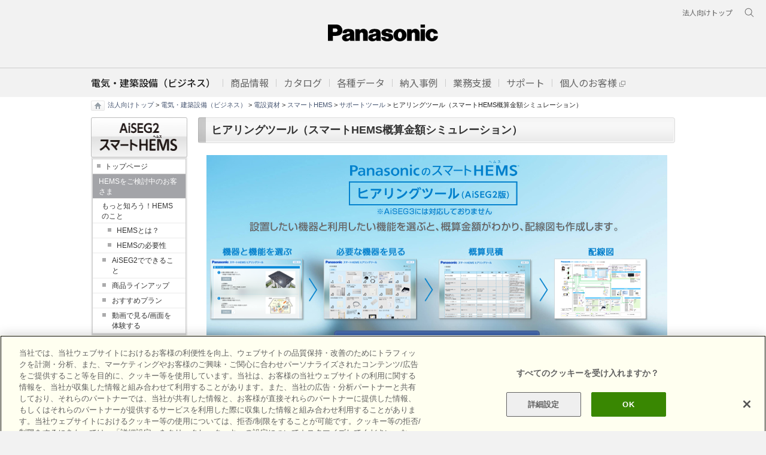

--- FILE ---
content_type: text/css
request_url: https://www2.panasonic.biz/common/fs01r2/css/common.css
body_size: 37259
content:
/* old format
-------------------------------------\*/
html,
body,
div#p0401-header_navigation-container,
div#p0401-header_navigation-container div#p0401-header_navigation-area,
div#p0401-content-container,
div#p0401-content-container div#p0401-content-area,
div#p0401-content-container div#p0401-content-area div#p0401-content,
div#p0401-content-container div#p0401-content-area div#p0401-sub-navigation-area,
p#p0401-breadcrumbs,
div#p0401-footer-container,
div#p0401-footer-container div#p0401-footer-area {
	position: static !important;
	clip: auto !important;
	clear: both !important;
	float: none !important;
	visibility: visible !important;
	display: block !important;
	margin: 0 !important;
	border: 0 none !important;
	padding: 0 !important;
	max-width: none !important;
	max-height: none !important;
	min-width: 0 !important;
	min-height: 0 !important;
	overflow: visibile !important;
/*	background: transparent none !important;	2014*/
	text-align: left !important;
	white-spacing: normal !important;
	letter-spacing: 0 !important;
	word-spacing: 0 !important;
	vertical-align: baseline !important;
	zoom: 1 !important;
}
html:after,
body:after,
div#p0401-header_navigation-container:after,
div#p0401-header_navigation-container div#p0401-header_navigation-area:after,
div#p0401-content-container:after,
div#p0401-content-container div#p0401-content-area:after,
div#p0401-content-container div#p0401-content-area div#p0401-content:after,
div#p0401-content-container div#p0401-content-area div#p0401-sub-navigation-area:after,
div#p0401-footer-container:after,
div#p0401-footer-container div#p0401-footer-area:after {
	content: ".";
	clear: both;
	visibility: hidden;
	display: block;
	height: 0;
	line-height: 0;
}
div#p0401-header_navigation-container,
div#p0401-header_navigation-container div#p0401-header_navigation-area,
div#p0401-content-container,
p#p0401-breadcrumbs,
div#p0401-footer-container,
div#p0401-footer-container div#p0401-footer-area {
	width: auto !important;
	height: auto !important;
}
div#p0401-header_navigation-container,
div#p0401-header_navigation-container div#p0401-header_navigation-area,
div#p0401-footer-container,
div#p0401-footer-container div#p0401-footer-area {
	font-size: 100% !important;
}
div#p0401-content-container {
	margin-left: auto !important;
	margin-right: auto !important;
	padding-left: 12px !important;
	padding-right: 12px !important;
	width: 967px !important;
}
div#p0401-content-container div#fs01-main-navigation-area {
	padding-left: 0 !important;
	padding-right: 0 !important;
}
div#p0401-content-container div#p0401-content-area div#fs01-main-navigation-area {
	position: relative !important;
	margin-right: -197px !important;
}
body.fs01-center div#p0401-content-container div#p0401-content-area div#fs01-main-navigation-area {
	position: relative !important;
	margin-left: -98px !important;
	margin-right: -99px !important;
	background-position: 0 0 !important;
}
div#p0401-content-container div#p0401-content-area {
	margin-left: 0 !important;
	margin-right: 0 !important;
}
body.fs01-center div#p0401-content-container div#p0401-content-area {
	margin-left: auto !important;
	margin-right: auto !important;
}
div#p0401-content-container p#p0401-content-area-label {
	position: absolute;
	top: 0;
	left: 0;
	overflow: hidden;
	width: 1px;
	height: 1px;
}
div#p0401-content-container div#p0401-content-area div#p0401-content {
	float: right !important;
}
div#p0401-content-container div#p0401-content-area div#p0401-sub-navigation-area {
	clear: none !important;
	float: left !important;
}
p#p0401-breadcrumbs {
	margin-left: auto !important;
	margin-right: auto !important;
	margin-bottom: 0.75em !important;
	padding-left: 12px !important;
	padding-right: 12px !important;
	width: 967px !important;
	line-height: 1.17em !important;
	*line-height: 1.08em !important;
	font-size: 75%;
}
p#p0401-breadcrumbs a:link,
p#p0401-breadcrumbs a:visited {
	text-decoration: underline;
}
div#p0401-content-container div#p0401-content-area p#p0401-breadcrumbs {
	position: relative !important;
	margin-left: 0 !important;
	margin-right: -197px !important;
	margin-bottom: 1em !important;
	padding-left: 0 !important;
	padding-right: 0 !important;
	font-family: "MS UI Gothic", sans-serif;
}
body.fs01-center div#p0401-content-container div#p0401-content-area p#p0401-breadcrumbs {
	margin-left: -98px !important;
	margin-right: -99px !important;
}
p#p0401-breadcrumbs a:link,
p#p0401-breadcrumbs a:visited {
	color: #666666 !important;
}
p#p0401-breadcrumbs a:link:hover,
p#p0401-breadcrumbs a:visited:hover {
	color: #5378c6 !important;
}
p#p0401-breadcrumbs a:link img,
p#p0401-breadcrumbs a:visited img {
	padding-left: 1px;
	padding-right: 0.17em;
	border: 0 none !important;
	vertical-align: -0.17em !important;
	*vertical-align: middle !important;
}
div#p0401-footer-container {
	font-size: 100% !important;
}


/* reset
======================================\*/
html,
body,
div#fs01-header-area,
div#fs01-header-area h1#fs01-identity,
div#fs01-header-area div#fs01-identity,
div#fs01-header-area h1#fs01-identity a:link,
div#fs01-header-area h1#fs01-identity a:visited,
div#fs01-header-area div#fs01-identity a:link,
div#fs01-header-area div#fs01-identity a:visited,
div#fs01-header-area h1#fs01-identity img,
div#fs01-header-area div#fs01-identity img,
div#fs01-header-area div#fs01-skip-link,
div#fs01-header-area div#fs01-utility,
div#fs01-header-area div#fs01-utility ul#fs01-utility-link,
div#fs01-header-area div#fs01-utility ul#fs01-utility-link li,
div#fs01-header-area div#fs01-utility ul#fs01-utility-link li a:link,
div#fs01-header-area div#fs01-utility ul#fs01-utility-link li a:visited,
div#fs01-header-area div#fs01-utility form,
div#fs01-header-area div#fs01-utility form p,
div#fs01-header-area div#fs01-utility form p label,
div#fs01-header-area div#fs01-utility form p input#MF_form_phrase,
div#fs01-header-area div#fs01-utility form p input#fs01-search-submit,
div#fs01-header-area div#fs01-site-selector,
div#fs01-header-area div#fs01-site-selector div#fs01-current-site,
div#fs01-header-area div#fs01-site-selector div#fs01-current-site a:link,
div#fs01-header-area div#fs01-site-selector div#fs01-current-site a:visited,
div#fs01-header-area div#fs01-site-selector div#fs01-current-site a:link img,
div#fs01-header-area div#fs01-site-selector div#fs01-current-site a:visited img,
div#fs01-header-area div#fs01-site-selector ul,
div#fs01-header-area div#fs01-site-selector ul li,
div#fs01-header-area div#fs01-site-selector ul li a:link,
div#fs01-header-area div#fs01-site-selector ul li a:visited,
div#fs01-site-header-area,
div#fs01-site-header-area div#fs01-site-title,
div#fs01-site-header-area div#fs01-site-title a:link,
div#fs01-site-header-area div#fs01-site-title a:visited,
div#fs01-site-header-area div#fs01-site-title a:link img,
div#fs01-site-header-area div#fs01-site-title a:visited img,
div#fs01-site-header-area h1#fs01-site-title,
div#fs01-site-header-area h1#fs01-site-title a:link,
div#fs01-site-header-area h1#fs01-site-title a:visited,
div#fs01-site-header-area h1#fs01-site-title a:link img,
div#fs01-site-header-area h1#fs01-site-title a:visited img,
div#fs01-site-header-area ul#fs01-parents,
div#fs01-site-header-area ul#fs01-parents li,
div#fs01-site-header-area ul#fs01-parents li a:link,
div#fs01-site-header-area ul#fs01-parents li a:visited,
div#fs01-site-header-area ul#fs01-parents li a:link img,
div#fs01-site-header-area ul#fs01-parents li a:visited img,
div#fs01-site-header-area ul#fs01-relational-link,
div#fs01-site-header-area ul#fs01-relational-link li,
div#fs01-site-header-area ul#fs01-relational-link li a:link,
div#fs01-site-header-area ul#fs01-relational-link li a:visited,
div#fs01-site-header-area ul#fs01-relational-link li a:link img,
div#fs01-site-header-area ul#fs01-relational-link li a:visited img,
div#fs01-logo-area,
div#fs01-logo-area a:link,
div#fs01-logo-area a:visited,
div#fs01-logo-area img,
div#fs01-main-navigation-area,
div#fs01-main-navigation-area div#fs01-main-navigation,
div#fs01-main-navigation-area div#fs01-main-navigation ul,
div#fs01-main-navigation-area div#fs01-main-navigation ul li,
div#fs01-main-navigation-area div#fs01-main-navigation ul li a:link,
div#fs01-main-navigation-area div#fs01-main-navigation ul li a:visited,
div#fs01-main-navigation-area div#fs01-main-navigation ul li em,
div#fs01-main-navigation-area div#fs01-main-navigation ul li a:link span,
div#fs01-main-navigation-area div#fs01-main-navigation ul li a:visited span,
div#fs01-main-navigation-area div#fs01-main-navigation ul li em span,
p#fs01-breadcrumbs,
p#fs01-breadcrumbs a:link,
p#fs01-breadcrumbs a:visited,
p#fs01-breadcrumbs a:link img,
p#fs01-breadcrumbs a:visited img,
div#fs01-content-area,
div#fs01-content-area p#fs01-content-area-label,
div#fs01-content-area div#fs01-content,
div#fs01-footer-area,
div#fs01-footer-area p#fs01-footer-area-label,
div#fs01-footer-area ul#fs01-basic-info,
div#fs01-footer-area ul#fs01-basic-info li,
div#fs01-footer-area ul#fs01-basic-info li a:link,
div#fs01-footer-area ul#fs01-basic-info li a:visited,
div#fs01-footer-area div#fs01-information,
div#fs01-footer-area div#fs01-information p,
div#fs01-footer-area div#fs01-information p#fs01-information-link,
div#fs01-footer-area div#fs01-information p#fs01-information-link a:link,
div#fs01-footer-area div#fs01-information p#fs01-information-link a:visited,
div#fs01-footer-area address#fs01-copyright {
	position: static;
	clip: auto;
	overflow: visibile;
	clear: none;
	float: none;
	visibility: visible;
	margin: 0;
	border: 0 none;
	padding: 0;
/*	background: transparent none 0 0 no-repeat scroll;	2014*/
	text-decoration: none;
	font-size: 100%;
	font-style: normal;
	font-weight: normal;
	white-spacing: normal;
	letter-spacing: 0;
	word-spacing: 0;
	vertical-align: baseline;
}
html,
body,
div#fs01-header-area,
div#fs01-header-area h1#fs01-identity,
div#fs01-header-area div#fs01-identity,
div#fs01-header-area h1#fs01-identity a:link,
div#fs01-header-area h1#fs01-identity a:visited,
div#fs01-header-area div#fs01-identity a:link,
div#fs01-header-area div#fs01-identity a:visited,
div#fs01-header-area div#fs01-skip-link,
div#fs01-header-area div#fs01-utility,
div#fs01-header-area div#fs01-utility ul#fs01-utility-link,
div#fs01-header-area div#fs01-utility ul#fs01-utility-link li,
div#fs01-header-area div#fs01-utility ul#fs01-utility-link li a:link,
div#fs01-header-area div#fs01-utility ul#fs01-utility-link li a:visited,
div#fs01-header-area div#fs01-utility form,
div#fs01-header-area div#fs01-utility form p,
div#fs01-header-area div#fs01-site-selector,
div#fs01-header-area div#fs01-site-selector div#fs01-current-site,
div#fs01-header-area div#fs01-site-selector div#fs01-current-site a:link,
div#fs01-header-area div#fs01-site-selector div#fs01-current-site a:visited,
div#fs01-header-area div#fs01-site-selector.fs01-active-site-selector ul,
div#fs01-header-area div#fs01-site-selector ul li,
div#fs01-header-area div#fs01-site-selector ul li a:link,
div#fs01-header-area div#fs01-site-selector ul li a:visited,
div#fs01-site-header-area,
div#fs01-site-header-area div#fs01-site-title,
div#fs01-site-header-area div#fs01-site-title a:link,
div#fs01-site-header-area div#fs01-site-title a:visited,
div#fs01-site-header-area h1#fs01-site-title,
div#fs01-site-header-area h1#fs01-site-title a:link,
div#fs01-site-header-area h1#fs01-site-title a:visited,
div#fs01-site-header-area ul#fs01-parents,
div#fs01-site-header-area ul#fs01-parents li,
div#fs01-site-header-area ul#fs01-parents li a:link,
div#fs01-site-header-area ul#fs01-parents li a:visited,
div#fs01-site-header-area ul#fs01-relational-link,
div#fs01-site-header-area ul#fs01-relational-link li,
div#fs01-site-header-area ul#fs01-relational-link li a:link,
div#fs01-site-header-area ul#fs01-relational-link li a:visited,
div#fs01-logo-area,
div#fs01-logo-area a:link,
div#fs01-logo-area a:visited,
div#fs01-main-navigation-area,
div#fs01-main-navigation-area div#fs01-main-navigation,
div#fs01-main-navigation-area div#fs01-main-navigation ul,
div#fs01-main-navigation-area div#fs01-main-navigation ul li,
div#fs01-main-navigation-area div#fs01-main-navigation ul li a:link,
div#fs01-main-navigation-area div#fs01-main-navigation ul li a:visited,
div#fs01-main-navigation-area div#fs01-main-navigation ul li em,
div#fs01-main-navigation-area div#fs01-main-navigation ul li a:link span,
div#fs01-main-navigation-area div#fs01-main-navigation ul li a:visited span,
div#fs01-main-navigation-area div#fs01-main-navigation ul li em span,
p#fs01-breadcrumbs,
div#fs01-content-area,
div#fs01-content-area p#fs01-content-area-label,
div#fs01-content-area div#fs01-content,
div#fs01-footer-area,
div#fs01-footer-area p#fs01-footer-area-label,
div#fs01-footer-area ul#fs01-basic-info,
div#fs01-footer-area ul#fs01-basic-info li,
div#fs01-footer-area ul#fs01-basic-info li a:link,
div#fs01-footer-area ul#fs01-basic-info li a:visited,
div#fs01-footer-area div#fs01-information,
div#fs01-footer-area div#fs01-information p,
div#fs01-footer-area div#fs01-information p#fs01-information-link,
div#fs01-footer-area address#fs01-copyright {
	max-width: none;
	max-height: none;
	min-width: 0;
	min-height: 0;
	width: auto;
	height: auto;
}
div#fs01-header-area div#fs01-site-selector ul {
	display: none;
}
html,
body,
div#fs01-header-area,
div#fs01-header-area h1#fs01-identity,
div#fs01-header-area div#fs01-identity,
div#fs01-header-area h1#fs01-identity a:link,
div#fs01-header-area h1#fs01-identity a:visited,
div#fs01-header-area div#fs01-identity a:link,
div#fs01-header-area div#fs01-identity a:visited,
div#fs01-header-area h1#fs01-identity img,
div#fs01-header-area div#fs01-identity img,
div#fs01-header-area div#fs01-skip-link,
div#fs01-header-area div#fs01-utility,
div#fs01-header-area div#fs01-utility ul#fs01-utility-link,
div#fs01-header-area div#fs01-utility ul#fs01-utility-link li,
div#fs01-header-area div#fs01-utility ul#fs01-utility-link li a:link,
div#fs01-header-area div#fs01-utility ul#fs01-utility-link li a:visited,
div#fs01-header-area div#fs01-utility form,
div#fs01-header-area div#fs01-utility form p,
div#fs01-header-area div#fs01-site-selector,
div#fs01-header-area div#fs01-site-selector div#fs01-current-site,
div#fs01-header-area div#fs01-site-selector div#fs01-current-site a:link,
div#fs01-header-area div#fs01-site-selector div#fs01-current-site a:visited,
div#fs01-header-area div#fs01-site-selector div#fs01-current-site a:link img,
div#fs01-header-area div#fs01-site-selector div#fs01-current-site a:visited img,
div#fs01-header-area div#fs01-site-selector.fs01-active-site-selector ul,
div#fs01-header-area div#fs01-site-selector ul li,
div#fs01-header-area div#fs01-site-selector ul li a:link,
div#fs01-header-area div#fs01-site-selector ul li a:visited,
div#fs01-site-header-area,
div#fs01-site-header-area div#fs01-site-title,
div#fs01-site-header-area div#fs01-site-title a:link,
div#fs01-site-header-area div#fs01-site-title a:visited,
div#fs01-site-header-area div#fs01-site-title a:link img,
div#fs01-site-header-area div#fs01-site-title a:visited img,
div#fs01-site-header-area h1#fs01-site-title,
div#fs01-site-header-area h1#fs01-site-title a:link,
div#fs01-site-header-area h1#fs01-site-title a:visited,
div#fs01-site-header-area h1#fs01-site-title a:link img,
div#fs01-site-header-area h1#fs01-site-title a:visited img,
div#fs01-site-header-area ul#fs01-parents,
div#fs01-site-header-area ul#fs01-parents li,
div#fs01-site-header-area ul#fs01-parents li a:link,
div#fs01-site-header-area ul#fs01-parents li a:visited,
div#fs01-site-header-area ul#fs01-parents li a:link img,
div#fs01-site-header-area ul#fs01-parents li a:visited img,
div#fs01-site-header-area ul#fs01-relational-link,
div#fs01-site-header-area ul#fs01-relational-link li,
div#fs01-site-header-area ul#fs01-relational-link li a:link,
div#fs01-site-header-area ul#fs01-relational-link li a:visited,
div#fs01-site-header-area ul#fs01-relational-link li a:link img,
div#fs01-site-header-area ul#fs01-relational-link li a:visited img,
div#fs01-logo-area,
div#fs01-logo-area a:link,
div#fs01-logo-area a:visited,
div#fs01-logo-area img,
div#fs01-main-navigation-area,
div#fs01-main-navigation-area div#fs01-main-navigation,
div#fs01-main-navigation-area div#fs01-main-navigation ul,
div#fs01-main-navigation-area div#fs01-main-navigation ul li,
div#fs01-main-navigation-area div#fs01-main-navigation ul li a:link,
div#fs01-main-navigation-area div#fs01-main-navigation ul li a:visited,
div#fs01-main-navigation-area div#fs01-main-navigation ul li em,
div#fs01-main-navigation-area div#fs01-main-navigation ul li a:link span,
div#fs01-main-navigation-area div#fs01-main-navigation ul li a:visited span,
div#fs01-main-navigation-area div#fs01-main-navigation ul li em span,
p#fs01-breadcrumbs,
div#fs01-content-area,
div#fs01-content-area p#fs01-content-area-label,
div#fs01-content-area div#fs01-content,
div#fs01-footer-area,
div#fs01-footer-area p#fs01-footer-area-label,
div#fs01-footer-area ul#fs01-basic-info,
div#fs01-footer-area ul#fs01-basic-info li,
div#fs01-footer-area ul#fs01-basic-info li a:link,
div#fs01-footer-area ul#fs01-basic-info li a:visited,
div#fs01-footer-area div#fs01-information,
div#fs01-footer-area div#fs01-information p,
div#fs01-footer-area div#fs01-information p#fs01-information-link,
div#fs01-footer-area address#fs01-copyright {
	display: block;
	text-align: left;
	list-style-type: none;
}
div#fs01-header-area div#fs01-utility form p label,
div#fs01-header-area div#fs01-utility form p input#MF_form_phrase,
div#fs01-header-area div#fs01-utility form p input#fs01-search-submit,
div#fs01-header-area div#fs01-site-selector div#fs01-current-site a:link img,
div#fs01-header-area div#fs01-site-selector div#fs01-current-site a:visited img,
p#fs01-breadcrumbs a:link,
p#fs01-breadcrumbs a:visited,
p#fs01-breadcrumbs a:link img,
p#fs01-breadcrumbs a:visited img,
div#fs01-footer-area div#fs01-information p#fs01-information-link a:link,
div#fs01-footer-area div#fs01-information p#fs01-information-link a:visited {
	display: inline;
}


/* basic element
======================================\*/
html {
	font-family: "MS PGothic", sans-serif;
}

html,
body {
	min-width: 991px !important;
}

body {
/*	background-color: #ffffff !important;	2014*/
}

a:link,
a:visited {
	text-decoration: underline;
}
a:link,
div#fs01-header-area h1#fs01-identity a:link,
div#fs01-header-area h1#fs01-identity a:visited,
div#fs01-header-area div#fs01-identity a:link,
div#fs01-header-area div#fs01-identity a:visited,
div#fs01-header-area div#fs01-utility ul#fs01-utility-link li a:link,
div#fs01-header-area div#fs01-utility ul#fs01-utility-link li a:visited,
div#fs01-header-area div#fs01-site-selector div#fs01-current-site a:link,
div#fs01-header-area div#fs01-site-selector div#fs01-current-site a:visited,
div#fs01-header-area div#fs01-site-selector ul li a:link,
div#fs01-header-area div#fs01-site-selector ul li a:visited,
div#fs01-site-header-area ul#fs01-parents li a:link,
div#fs01-site-header-area ul#fs01-parents li a:visited,
div#fs01-site-header-area ul#fs01-relational-link li a:link,
div#fs01-site-header-area ul#fs01-relational-link li a:visited,
div#fs01-main-navigation-area div#fs01-main-navigation ul li a:link,
div#fs01-main-navigation-area div#fs01-main-navigation ul li a:visited,
div#fs01-footer-area ul#fs01-basic-info li a:link,
div#fs01-footer-area ul#fs01-basic-info li a:visited,
div#fs01-footer-area div#fs01-information p#fs01-information-link a:link,
div#fs01-footer-area div#fs01-information p#fs01-information-link a:visited {
	color: #003a91;
}
a:visited {
	color: #8b1db9;
}
a:link:hover,
a:visited:hover,
div#fs01-header-area h1#fs01-identity a:link:hover,
div#fs01-header-area h1#fs01-identity a:visited:hover,
div#fs01-header-area div#fs01-identity a:link:hover,
div#fs01-header-area div#fs01-identity a:visited:hover,
div#fs01-header-area div#fs01-utility ul#fs01-utility-link li a:link:hover,
div#fs01-header-area div#fs01-utility ul#fs01-utility-link li a:visited:hover,
div#fs01-header-area div#fs01-site-selector div#fs01-current-site a:link:hover,
div#fs01-header-area div#fs01-site-selector div#fs01-current-site a:visited:hover,
div#fs01-header-area div#fs01-site-selector ul li a:link:hover,
div#fs01-header-area div#fs01-site-selector ul li a:visited:hover,
div#fs01-site-header-area ul#fs01-parents li a:link:hover,
div#fs01-site-header-area ul#fs01-parents li a:visited:hover,
div#fs01-site-header-area ul#fs01-relational-link li a:link:hover,
div#fs01-site-header-area ul#fs01-relational-link li a:visited:hover,
p#fs01-breadcrumbs a:link:hover,
p#fs01-breadcrumbs a:visited:hover,
div#fs01-footer-area ul#fs01-basic-info li a:link:hover,
div#fs01-footer-area ul#fs01-basic-info li a:visited:hover,
div#fs01-footer-area div#fs01-information p#fs01-information-link a:link:hover,
div#fs01-footer-area div#fs01-information p#fs01-information-link a:visited:hover {
	color: #5378c6;
}


/* area definition
======================================\*/
div#fs01-header-area,
div#fs01-site-header-area,
div#fs01-logo-area,
div#fs01-main-navigation-area,
p#fs01-breadcrumbs,
div#fs01-content-area,
div#fs01-footer-area {
	margin-left: auto;
	margin-right: auto;
	padding-left: 12px;
	padding-right: 12px;
	width: 991px;
	w\idth: 967px;
	zoom: 1;
}
div#fs01-header-area,
div#fs01-site-header-area,
div#fs01-logo-area,
div#fs01-main-navigation-area,
p#fs01-breadcrumbs,
div#fs01-footer-area {
	font-size: 75%;
}
div#fs01-header-area:after,
div#fs01-site-header-area:after,
div#fs01-main-navigation-area:after,
p#fs01-breadcrumbs:after,
div#fs01-content-area:after,
div#fs01-footer-area:after {
	content: ".";
	clear: both;
	display: block;
	height: 0;
	line-height: 0;
	visibility: hidden;
}


/* header-area
======================================\*/

/* identity
--------------------------------------\*/
div#fs01-header-area h1#fs01-identity,
div#fs01-header-area div#fs01-identity {
	float: left;
	margin-left: -10px;
	_margin-left: -5px;
}

/* skipper
--------------------------------------\*/
div#fs01-header-area div#fs01-skip-link {
	position: absolute;
	top: 0;
	left: 0;
	overflow: hidden;
	width: 1px;
	height: 1px;
}

/* utility
--------------------------------------\*/
div#fs01-header-area div#fs01-utility {
	float: right;
	margin-top: -0.59em;
	padding-top: 27px;
}

/* link
......................................\*/
div#fs01-header-area div#fs01-utility ul#fs01-utility-link {
	float: left;
	*padding-top: 0.17em;
}
div#fs01-header-area div#fs01-utility ul#fs01-utility-link li {
	float: left;
	padding-left: 12px;
}
div#fs01-header-area div#fs01-utility ul#fs01-utility-link li a:link,
div#fs01-header-area div#fs01-utility ul#fs01-utility-link li a:visited {
	padding-left: 9px;
	background: url(../img/icn_link_01.gif) 0 50% no-repeat;
}
div#fs01-header-area div#fs01-utility ul#fs01-utility-link li a:link:hover,
div#fs01-header-area div#fs01-utility ul#fs01-utility-link li a:visited:hover {
	text-decoration: underline;
}

/* search form
......................................\*/
div#fs01-header-area div#fs01-utility form {
	float: left;
	margin-top: -0.17em;
	padding-right: 16px;
	padding-left: 19px;
}
div#fs01-header-area div#fs01-utility form p {
}
div#fs01-header-area div#fs01-utility form p label {
	position: absolute;
	top: 0;
	left: 0;
	overflow: hidden;
	width: 1px;
	height: 1px;
}
div#fs01-header-area div#fs01-utility form p input#MF_form_phrase {
	border: 1px solid;
	border-color: #929292 #e5e5e5 #dddddd #b3b3b3;
	padding-left: 5px;
	padding-right: 5px;
	width: 108px;
	height: 1.34em;
	vertical-align: top;
	background-color: #ededed;
}
div#fs01-header-area div#fs01-utility form p input#MF_form_phrase.fs01-focus {
	border: 1px solid;
	border-color: #8e959d #e0eaf6 #d8e2ed #b0b7c1;
	padding-left: 5px;
	padding-right: 5px;
	width: 108px;
	height: 1.34em;
	vertical-align: top;
	background-color: #e8f2ff;
}
div#fs01-header-area div#fs01-utility form p input#fs01-search-submit {
	margin-left: 2px;
	vertical-align: middle;
}

/* site selector
......................................\*/
div#fs01-header-area div#fs01-site-selector {
	float: left;
	position: relative;
	margin-top: -4px;
	height: 22px;
	cursor: pointer;
	z-index: 10000;
	*margin-top: -3px;
}
div#fs01-header-area div#fs01-site-selector div#fs01-current-site {
	padding-right: 17px;
	height: 22px;
	background: url(../img/bg_site-selector_01.gif) 100% 0 no-repeat;
	_width: 11.5em;
}
div#fs01-header-area div#fs01-site-selector.fs01-hover div#fs01-current-site {
	background-image: url(../img/bg_site-selector_01o.gif);
}
div#fs01-header-area div#fs01-site-selector div#fs01-current-site a:link,
div#fs01-header-area div#fs01-site-selector div#fs01-current-site a:visited {
	padding-left: 5px;
	padding-right: 5px;
	height: 22px;
	line-height: 22px;
	text-decoration: none;
	background: url(../img/bg_site-selector_02.gif) 0 0 no-repeat;
	_padding-top: 5px;
	_height: 22px;
	_he\ight: 17px;
}
div#fs01-header-area div#fs01-site-selector div#fs01-current-site a:link:hover,
div#fs01-header-area div#fs01-site-selector div#fs01-current-site a:visited:hover {
	color: #ffffff;
	background-image: url(../img/bg_site-selector_02o.gif);
}
div#fs01-header-area div#fs01-site-selector.fs01-active-site-selector div#fs01-current-site {
	background-image: url(../img/bg_site-selector_01a.gif);
}
div#fs01-header-area div#fs01-site-selector.fs01-active-site-selector div#fs01-current-site a:link,
div#fs01-header-area div#fs01-site-selector.fs01-active-site-selector div#fs01-current-site a:visited {
	background-image: url(../img/bg_site-selector_02a.gif);
}
div#fs01-header-area div#fs01-site-selector.fs01-active-site-selector div#fs01-current-site a:link:hover,
div#fs01-header-area div#fs01-site-selector.fs01-active-site-selector div#fs01-current-site a:visited:hover {
	background-image: url(../img/bg_site-selector_02o.gif);
}
div#fs01-header-area div#fs01-site-selector div#fs01-current-site a:link img,
div#fs01-header-area div#fs01-site-selector div#fs01-current-site a:visited img {
	padding-right: 3px;
	vertical-align: -2px;
	*vertical-align: middle;
}
div#fs01-header-area div#fs01-site-selector ul {
	position: absolute;
	top: 100%;
	right: 0;
	_right: -1px;
	padding-top: 1px;
	border-left: 1px solid #cccccc;
	border-right: 1px solid #cccccc;
	border-bottom: 1px solid #cccccc;
	background: url(../img/bg_site-selector_03.gif) 0 0 no-repeat;
	z-index: 10000;
}
div#fs01-header-area div#fs01-site-selector ul li {
	background-color: #f2f2f2;
}
div#fs01-header-area div#fs01-site-selector ul li a:link,
div#fs01-header-area div#fs01-site-selector ul li a:visited {
	padding: 0.25em 6px;
	width: 154px;
	w\idth: 142px;
	background-color: #f2f2f2;
	text-decoration: none;
}
\*|* div#fs01-header-area div#fs01-site-selector ul li a:link/* \*/,
\*|* div#fs01-header-area div#fs01-site-selector ul li a:visited/* \*/ {
	padding-right: 0px;
	width: 148px;
}
div#fs01-header-area div#fs01-site-selector ul li a:link:hover,
div#fs01-header-area div#fs01-site-selector ul li a:visited:hover {
	background-color: #3e70ce;
	color: #ffffff;
}


/* site-header-area
======================================\*/
div#fs01-site-header-area {
	margin-bottom: 0;
	padding-top: 1px;
	background: url(../img/bg_header_01.gif) 50% 0 no-repeat;
}
body.fs01-logo div#fs01-site-header-area {
	padding-right: 209px;
	width: 794px;
	w\idth: 770px;
}
body.fs01-logo02 div#fs01-site-header-area {
	padding-right: 176px;
	width: 827px;
	w\idth: 803px;
}
div#fs01-site-header-area div#fs01-site-title,
div#fs01-site-header-area h1#fs01-site-title {
	float: left;
}
div#fs01-site-header-area div#fs01-site-title img,
div#fs01-site-header-area h1#fs01-site-title img {
}
div#fs01-site-header-area ul#fs01-parents,
div#fs01-site-header-area ul#fs01-relational-link {
	float: right;
	margin-top: 6px;
}
div#fs01-site-header-area ul#fs01-parents li,
div#fs01-site-header-area ul#fs01-relational-link li {
	clear: right;
	float: left;
	padding-left: 9px;
}
div#fs01-site-header-area ul#fs01-parents li a:link,
div#fs01-site-header-area ul#fs01-parents li a:visited,
div#fs01-site-header-area ul#fs01-relational-link li a:link,
div#fs01-site-header-area ul#fs01-relational-link li a:visited {
}
div#fs01-site-header-area ul#fs01-parents li a:link img,
div#fs01-site-header-area ul#fs01-parents li a:visited img,
div#fs01-site-header-area ul#fs01-relational-link li a:link img,
div#fs01-site-header-area ul#fs01-relational-link li a:visited img {
}


/* logo-area
======================================\*/
div#fs01-logo-area {
	position: relative;
	zoom: 1;
}
div#fs01-logo-area img {
	position: absolute;
	top: -1px;
	right: 12px;
	_right: 11px;
}
body.fs01-logo div#fs01-logo-area img {
	top: -27px;
}
body.fs01-logo02 div#fs01-logo-area img {
	top: -27px;
}


/* main-navigation-area
======================================\*/
div#fs01-main-navigation-area {
	margin-bottom: 0.25em;
	*margin-bottom: 0.75em;
	background: url(../img/bg_mainnav_01.gif) 50% 0 repeat-y;
}
body.fs01-logo div#fs01-main-navigation-area,
body.fs01-logo02 div#fs01-main-navigation-area {
	padding-right: 209px;
	width: 794px;
	w\idth: 770px;
	background-image: url(../img/bg_mainnav_01_logo.gif);
}
body.fs01-logo02 div#fs01-main-navigation-area {
	padding-right: 176px;
	width: 827px;
	w\idth: 803px;
	background-image: url(../img/bg_mainnav_01_logo02.gif);
}
div#fs01-main-navigation-area div#fs01-main-navigation {
}
div#fs01-main-navigation-area div#fs01-main-navigation ul {
	padding-right: 12px;
	zoom: 1;
}
div#fs01-main-navigation-area div#fs01-main-navigation ul:after {
	content: ".";
	clear: both;
	display: block;
	height: 0;
	line-height: 0;
	visibility: hidden;
}
div#fs01-main-navigation-area div#fs01-main-navigation ul li {
	float: left;
	margin-bottom: 5px;
	padding-bottom: 1px;
}
div#fs01-main-navigation-area div#fs01-main-navigation ul li a:link,
div#fs01-main-navigation-area div#fs01-main-navigation ul li a:visited,
div#fs01-main-navigation-area div#fs01-main-navigation ul li em {
	float: left;
	background: url(../img/bg_mainnav_02.gif) 0 0 no-repeat;
}
div#fs01-main-navigation-area div#fs01-main-navigation ul li.fs01-main-navigation-stay a:link,
div#fs01-main-navigation-area div#fs01-main-navigation ul li.fs01-main-navigation-stay a:visited,
div#fs01-main-navigation-area div#fs01-main-navigation ul li em {
	background-position: 0 -54px;
}
div#fs01-main-navigation-area div#fs01-main-navigation ul li a:link:hover,
div#fs01-main-navigation-area div#fs01-main-navigation ul li a:visited:hover,
div#fs01-main-navigation-area div#fs01-main-navigation ul li.fs01-main-navigation-stay a:link:hover,
div#fs01-main-navigation-area div#fs01-main-navigation ul li.fs01-main-navigation-stay a:visited:hover {
	background-position: 0 -27px;
	background-color: #5378c6;
	color: #ffffff;
}
div#fs01-main-navigation-area div#fs01-main-navigation ul li#fs01-main-navigation-01 a:link,
div#fs01-main-navigation-area div#fs01-main-navigation ul li#fs01-main-navigation-01 a:visited,
div#fs01-main-navigation-area div#fs01-main-navigation ul li#fs01-main-navigation-01 em {
	background-image: url(../img/bg_mainnav_04.gif);
}
div#fs01-main-navigation-area div#fs01-main-navigation ul li#fs01-main-navigation-13 {
	max-width: 89px;
	_width: 89px;
	_overflow: hidden;
}
div#fs01-main-navigation-area div#fs01-main-navigation ul li a:link span,
div#fs01-main-navigation-area div#fs01-main-navigation ul li a:visited span,
div#fs01-main-navigation-area div#fs01-main-navigation ul li em span {
	float: left;
	padding-left: 17px;
	padding-right: 18px;
	height: 27px;
	line-height: 27px;
	font-weight: bold;
	white-space: nowrap;
	background: url(../img/bg_mainnav_03.gif) 100% 0 no-repeat;
}
div#fs01-main-navigation-area div#fs01-main-navigation ul li.fs01-main-navigation-stay a:link span,
div#fs01-main-navigation-area div#fs01-main-navigation ul li.fs01-main-navigation-stay a:visited span,
div#fs01-main-navigation-area div#fs01-main-navigation ul li.fs01-main-navigation-stay em span {
	background-position: 100% -54px;
}
div#fs01-main-navigation-area div#fs01-main-navigation ul li a:link:hover span,
div#fs01-main-navigation-area div#fs01-main-navigation ul li a:visited:hover span,
div#fs01-main-navigation-area div#fs01-main-navigation ul li.fs01-main-navigation-stay a:link:hover span,
div#fs01-main-navigation-area div#fs01-main-navigation ul li.fs01-main-navigation-stay a:visited:hover span {
	background-position: 100% -27px;
	cursor: pointer;
}
body.fs01-type02 div#fs01-main-navigation-area div#fs01-main-navigation ul li a:link,
body.fs01-type02 div#fs01-main-navigation-area div#fs01-main-navigation ul li a:visited,
body.fs01-type02 div#fs01-main-navigation-area div#fs01-main-navigation ul li em {
	background-image: url(../img/bg_mainnav_02_type02.gif);
}
body.fs01-type02 div#fs01-main-navigation-area div#fs01-main-navigation ul li a:link:hover,
body.fs01-type02 div#fs01-main-navigation-area div#fs01-main-navigation ul li a:visited:hover,
body.fs01-type02 div#fs01-main-navigation-area div#fs01-main-navigation ul li.fs01-main-navigation-stay a:link:hover,
body.fs01-type02 div#fs01-main-navigation-area div#fs01-main-navigation ul li.fs01-main-navigation-stay a:visited:hover {
	background-color: #ab6002;
}
body.fs01-type02 div#fs01-main-navigation-area div#fs01-main-navigation ul li#fs01-main-navigation-01 a:link,
body.fs01-type02 div#fs01-main-navigation-area div#fs01-main-navigation ul li#fs01-main-navigation-01 a:visited,
body.fs01-type02 div#fs01-main-navigation-area div#fs01-main-navigation ul li#fs01-main-navigation-01 em {
	background-image: url(../img/bg_mainnav_04_type02.gif);
}
body.fs01-type02 div#fs01-main-navigation-area div#fs01-main-navigation ul li a:link span,
body.fs01-type02 div#fs01-main-navigation-area div#fs01-main-navigation ul li a:visited span,
body.fs01-type02 div#fs01-main-navigation-area div#fs01-main-navigation ul li em span {
	background-image: url(../img/bg_mainnav_03_type02.gif);
}


/* breadcrumbs-area
======================================\*/
p#fs01-breadcrumbs {
	margin-bottom: 0.75em;
	font-family: "MS UI Gothic", sans-serif;
}
p#fs01-breadcrumbs a:link,
p#fs01-breadcrumbs a:visited {
	color: #666666;
	text-decoration: underline;
}
p#fs01-breadcrumbs a:link:hover,
p#fs01-breadcrumbs a:visited:hover {
	color: #5378c6;
}
p#fs01-breadcrumbs a:link img,
p#fs01-breadcrumbs a:visited img {
	padding-left: 1px;
	padding-right: 0.17em;
	vertical-align: -0.17em;
	*vertical-align: middle;
}


/* content-area
======================================\*/
/*div#fs01-content-area {
	margin-top: 0.75em;
}							2014*/
div#fs01-content-area p#fs01-content-area-label {
	position: absolute;
	top: 0;
	left: 0;
	overflow: hidden;
	width: 1px;
	height: 1px;
}


/* footer-area
======================================\*/
div#fs01-footer-area {
	margin-top: 3.25em;
	padding-top: 19px;
	background: url(../img/bg_footer_01.gif) 50% 0 no-repeat;
}
div#fs01-footer-area p#fs01-footer-area-label {
	position: absolute;
	top: 0;
	left: 0;
	overflow: hidden;
	width: 1px;
	height: 1px;
}
div#fs01-footer-area ul#fs01-basic-info {
	float: left;
	width: 451px;
}
div#fs01-footer-area ul#fs01-basic-info li {
	float: left;
	padding-right: 8px;
}
div#fs01-footer-area ul#fs01-basic-info li a:link,
div#fs01-footer-area ul#fs01-basic-info li a:visited {
	padding-left: 9px;
	background: url(../img/icn_link_01.gif) 0 50% no-repeat;
}
div#fs01-footer-area ul#fs01-basic-info li a:link:hover,
div#fs01-footer-area ul#fs01-basic-info li a:visited:hover {
	text-decoration: underline;
}
div#fs01-footer-area div#fs01-information {
	float: right;
	padding-bottom: 0.75em;
	width: 511px;
}
div#fs01-footer-area div#fs01-information p {
	margin-top: 0.5em;
	text-align: right;
	line-height: 1.34;
}
div#fs01-footer-area div#fs01-information p#fs01-information-link {
	text-align: right;
	font-size: 117%;
}
div#fs01-footer-area div#fs01-information p#fs01-information-link a:link,
div#fs01-footer-area div#fs01-information p#fs01-information-link a:visited {
	text-decoration: underline;
}
div#fs01-footer-area address#fs01-copyright {
	padding-top: 1.75em;
	+padding-top: 0.75em;
	padding-bottom: 1.25em;
	+padding-bottom: 2em;
	width: 451px;
	color: #666666;
	*clear: left;
}
div#fs01-footer-area address#fs01-copyright p {
	margin: 0;
	padding: 0;
}


/* print-media
======================================\*/
@media print {
	body {
		_zoom: 0.66 !important;
	}
	html,
	body {
		min-width: 0 !important;
		*min-width: 991px !important;
	}
	div#fs01-header-area div#fs01-utility ul#fs01-utility-link li a:link,
	div#fs01-header-area div#fs01-utility ul#fs01-utility-link li a:visited,
	div#fs01-footer-area ul#fs01-basic-info li a:link,
	div#fs01-footer-area ul#fs01-basic-info li a:visited {
		_display: inline-block;
	}
	div#fs01-content-area {
		border-bottom: 1px solid transparent;
		*border-bottom: 0 none;
	}
	div#fs01-content-area div#fs01-content {
		overflow: visible;
		*overflow: hidden;
	}
	div#fs01-content-area div#fs01-content:after {
		content: ".";
		clear: both;
		visibility: hidden;
		display: block;
		height: 0;
		line-height: 0;
	}
	div#fs01-footer-area {
		clear: both;
		*clear: none;
	}
}

/* overwride (2012) */
html{
	font-family:inherit;
}


--- FILE ---
content_type: text/css
request_url: https://www2.panasonic.biz/common/cs02r2/css/common.css
body_size: 62447
content:
@import url(mod_content-title.css);
@import url(mod_sub-navigation.css);

/* container
======================================*/
div#p0401-content-container div#p0401-content-area,
div#fs01-content-area div#fs01-content {
	font-size: 12px;
	+font-size: 75%;
	line-height: 1.67;
}
div#p0401-content-container div#p0401-content-area {
	width: 967px !important;
}
div#p0401-content-container div#p0401-content-area p#p0401-breadcrumbs {
	font-size: 100% !important;
}



/* main-content
======================================*/
div#p0401-content-container div#p0401-content-area div#p0401-content {
	width: 770px !important;
}
#fs01-content #fs01-main-content {
	float: right;
	margin: 0;
	padding: 0;
	width: 770px;
}
#fs01-content #fs01-main-content:after {
	content: ".";
	clear: both;
	display: block;
	height: 0;
	line-height: 0;
	visibility: hidden;
}
#fs01-content {
	overflow: hidden;
}



/* sub-navigation
======================================*/
html * div#p0401-sub-navigation-area,
* div#fs01-content #fs01-sub-navigation-area {
	font-size: 100%;
}
html * div#p0401-sub-navigation-area,
* div#fs01-sub-navigation-area {
	font-size: 12px;
	+font-size: 100% !important;
}



/* section-block
======================================*/
#p0401-content-area div.section-block,
#fs01-content div.section-block {
	clear: both;
	margin: 50px 0 0 0;
}



/* link
======================================*/
/* default */
#p0401-content-area a:link,
#fs01-content a:link,
#p0401-content-area a:visited,
#fs01-content a:visited {
	text-decoration: underline;
}

/* ul & ol */
#p0401-content-area li a:link,
#fs01-content li a:link,
#p0401-content-area li a:visited,
#fs01-content li a:visited {
	text-decoration: underline;
}
#p0401-content-area ul.link-list a:link,
#fs01-content ul.link-list a:link,
#p0401-content-area ul.link-list a:visited,
#fs01-content ul.link-list a:visited {
	text-decoration: none;
}
#p0401-content-area ul.link-list a:link:hover,
#fs01-content ul.link-list a:link:hover,
#p0401-content-area ul.link-list a:visited:hover,
#fs01-content ul.link-list a:visited:hover {
	text-decoration: underline;
}
#p0401-content-area ul.link-list a:focus,
#fs01-content ul.link-list a:focus {
	text-decoration: underline;
}

/* dl */
#p0401-content-area dd a:link,
#fs01-content dd a:link,
#p0401-content-area dd a:visited,
#fs01-content dd a:visited {
	text-decoration: underline;
}
#p0401-content-area dl.link-list dt a:link,
#fs01-content dl.link-list dt a:link,
#p0401-content-area dl.link-list dt a:visited,
#fs01-content dl.link-list dt a:visited {
	text-decoration: none;
}
#p0401-content-area dl.link-list dt a:link:hover,
#fs01-content dl.link-list dt a:link:hover,
#p0401-content-area dl.link-list dt a:visited:hover,
#fs01-content dl.link-list dt a:visited:hover {
	text-decoration: underline;
}
#p0401-content-area dl.link-list dt a:focus,
#fs01-content dl.link-list dt a:focus {
	text-decoration: underline;
}



/* heading
======================================*/

/* heading 1 (page-title) */
/* => "mod_content-title.css" */

/* heading 2 */
#p0401-content-area h2,
#fs01-content h2 {
	margin: 3.13em 0 0;
	padding: 0.94em 0 0 16px;
	_height: 25px;
	min-height: 25px;
	font-size: 16px;
	+font-size: 133%;
	background: url(../img/bg_h2_5g5.gif) 0 0 no-repeat;
}
#p0401-content h2,
#fs01-main-content h2 {
	background-image: url(../img/bg_h2_5g4.gif);
}
#p0401-content-area div.col2G1 h2,
#p0401-content-area div.col2G1L h2,
#p0401-content-area div.col2G1C h2,
#p0401-content-area div.col2G1R h2,
#fs01-content div.col2G1 h2,
#fs01-content div.col2G1L h2,
#fs01-content div.col2G1C h2,
#fs01-content div.col2G1R h2 {
	background-image: url(../img/bg_h2_2g1.gif);
}
#p0401-content-area div.col5G4 h2,
#p0401-content-area div.col5G4L h2,
#p0401-content-area div.col5G4C h2,
#p0401-content-area div.col5G4R h2,
#fs01-content div.col5G4 h2,
#fs01-content div.col5G4L h2,
#fs01-content div.col5G4C h2,
#fs01-content div.col5G4R h2 {
	background-image: url(../img/bg_h2_5g4.gif);
}
#p0401-content-area div.col5G3 h2,
#p0401-content-area div.col5G3L h2,
#p0401-content-area div.col5G3C h2,
#p0401-content-area div.col5G3R h2,
#fs01-content div.col5G3 h2,
#fs01-content div.col5G3L h2,
#fs01-content div.col5G3C h2,
#fs01-content div.col5G3R h2 {
	background-image: url(../img/bg_h2_5g3.gif);
}
#p0401-content-area div.col5G2 h2,
#p0401-content-area div.col5G2L h2,
#p0401-content-area div.col5G2C h2,
#p0401-content-area div.col5G2R h2,
#fs01-content div.col5G2 h2,
#fs01-content div.col5G2L h2,
#fs01-content div.col5G2C h2,
#fs01-content div.col5G2R h2 {
	background-image: url(../img/bg_h2_5g2.gif);
}
#p0401-content-area div.col3G1 h2,
#p0401-content-area div.col3G1L h2,
#p0401-content-area div.col3G1C h2,
#p0401-content-area div.col3G1R h2,
#fs01-content div.col3G1 h2,
#fs01-content div.col3G1L h2,
#fs01-content div.col3G1C h2,
#fs01-content div.col3G1R h2 {
	background-image: url(../img/bg_h2_3g1.gif);
}
#p0401-content-area div.col5G3_2 h2,
#p0401-content-area div.col5G3_2L h2,
#p0401-content-area div.col5G3_2C h2,
#p0401-content-area div.col5G3_2R h2,
#fs01-content div.col5G3_2 h2,
#fs01-content div.col5G3_2L h2,
#fs01-content div.col5G3_2C h2,
#fs01-content div.col5G3_2R h2 {
	background-image: url(../img/bg_h2_5g3_2.gif);
}
#p0401-content-area div.col5G4_3 h2,
#p0401-content-area div.col5G4_3L h2,
#p0401-content-area div.col5G4_3C h2,
#p0401-content-area div.col5G4_3R h2,
#fs01-content div.col5G4_3 h2,
#fs01-content div.col5G4_3L h2,
#fs01-content div.col5G4_3C h2,
#fs01-content div.col5G4_3R h2 {
	background-image: url(../img/bg_h2_5g4_3.gif);
}
#p0401-content-area div.col4G1 h2,
#p0401-content-area div.col4G1L h2,
#p0401-content-area div.col4G1C h2,
#p0401-content-area div.col4G1R h2,
#fs01-content div.col4G1 h2,
#fs01-content div.col4G1L h2,
#fs01-content div.col4G1C h2,
#fs01-content div.col4G1R h2 {
	background-image: url(../img/bg_h2_4g1.gif);
}
#p0401-content-area div.col5G1 h2,
#p0401-content-area div.col5G1L h2,
#p0401-content-area div.col5G1C h2,
#p0401-content-area div.col5G1R h2,
#fs01-content div.col5G1 h2,
#fs01-content div.col5G1L h2,
#fs01-content div.col5G1C h2,
#fs01-content div.col5G1R h2 {
	background-image: url(../img/bg_h2_5g1.gif);
}

/* heading 3 */
#p0401-content-area h3,
#fs01-content h3 {
	margin: 2em 0 0 0;
	padding: 1em 0 0 0;
	font-size: 13px;
	+font-size: 108%;
	background: url(../img/bg_h3_5g5.gif) 0 0 no-repeat;
}
#p0401-content h3,
#fs01-main-content h3 {
	background-image: url(../img/bg_h3_5g4.gif);
}
#p0401-content-area div.col2G1 h3,
#p0401-content-area div.col2G1L h3,
#p0401-content-area div.col2G1C h3,
#p0401-content-area div.col2G1R h3,
#fs01-content div.col2G1 h3,
#fs01-content div.col2G1L h3,
#fs01-content div.col2G1C h3,
#fs01-content div.col2G1R h3 {
	background-image: url(../img/bg_h3_2g1.gif);
}
#p0401-content-area div.col5G4 h3,
#p0401-content-area div.col5G4L h3,
#p0401-content-area div.col5G4C h3,
#p0401-content-area div.col5G4R h3,
#fs01-content div.col5G4 h3,
#fs01-content div.col5G4L h3,
#fs01-content div.col5G4C h3,
#fs01-content div.col5G4R h3 {
	background-image: url(../img/bg_h3_5g4.gif);
}
#p0401-content-area div.col5G3 h3,
#p0401-content-area div.col5G3L h3,
#p0401-content-area div.col5G3C h3,
#p0401-content-area div.col5G3R h3,
#fs01-content div.col5G3 h3,
#fs01-content div.col5G3L h3,
#fs01-content div.col5G3C h3,
#fs01-content div.col5G3R h3 {
	background-image: url(../img/bg_h3_5g3.gif);
}
#p0401-content-area div.col5G2 h3,
#p0401-content-area div.col5G2L h3,
#p0401-content-area div.col5G2C h3,
#p0401-content-area div.col5G2R h3,
#fs01-content div.col5G2 h3,
#fs01-content div.col5G2L h3,
#fs01-content div.col5G2C h3,
#fs01-content div.col5G2R h3 {
	background-image: url(../img/bg_h3_5g2.gif);
}
#p0401-content-area div.col3G1 h3,
#p0401-content-area div.col3G1L h3,
#p0401-content-area div.col3G1C h3,
#p0401-content-area div.col3G1R h3,
#fs01-content div.col3G1 h3,
#fs01-content div.col3G1L h3,
#fs01-content div.col3G1C h3,
#fs01-content div.col3G1R h3 {
	background-image: url(../img/bg_h3_3g1.gif);
}
#p0401-content-area div.col5G3_2 h3,
#p0401-content-area div.col5G3_2L h3,
#p0401-content-area div.col5G3_2C h3,
#p0401-content-area div.col5G3_2R h3,
#fs01-content div.col5G3_2 h3,
#fs01-content div.col5G3_2L h3,
#fs01-content div.col5G3_2C h3,
#fs01-content div.col5G3_2R h3 {
	background-image: url(../img/bg_h3_5g3_2.gif);
}
#p0401-content-area div.col5G4_3 h3,
#p0401-content-area div.col5G4_3L h3,
#p0401-content-area div.col5G4_3C h3,
#p0401-content-area div.col5G4_3R h3,
#fs01-content div.col5G4_3 h3,
#fs01-content div.col5G4_3L h3,
#fs01-content div.col5G4_3C h3,
#fs01-content div.col5G4_3R h3 {
	background-image: url(../img/bg_h3_5g4_3.gif);
}
#p0401-content-area div.col4G1 h3,
#p0401-content-area div.col4G1L h3,
#p0401-content-area div.col4G1C h3,
#p0401-content-area div.col4G1R h3,
#fs01-content div.col4G1 h3,
#fs01-content div.col4G1L h3,
#fs01-content div.col4G1C h3,
#fs01-content div.col4G1R h3 {
	background-image: url(../img/bg_h3_4g1.gif);
}
#p0401-content-area div.col5G1 h3,
#p0401-content-area div.col5G1L h3,
#p0401-content-area div.col5G1C h3,
#p0401-content-area div.col5G1R h3,
#fs01-content div.col5G1 h3,
#fs01-content div.col5G1L h3,
#fs01-content div.col5G1C h3,
#fs01-content div.col5G1R h3 {
	background-image: url(../img/bg_h3_5g1.gif);
}

/* heading 4 */
/* heading 5 */
/* heading 6 */
#p0401-content-area h4,
#fs01-content h4,
#p0401-content-area h5,
#fs01-content h5,
#p0401-content-area h6,
#fs01-content h6 {
	margin: 1.75em 0 0 0;
	font-size: 12px;
	+font-size: 100%;
}



/* paragraph
======================================*/
#p0401-content-area p.lead,
#fs01-content p.lead {
	margin: 1.58em 0 0;
	padding: 0;
	font-size: 14px;
	+font-size: 117%;
}
#p0401-content-area p,
#fs01-content p {
	margin: 1em 0 0;
	padding: 0;
}
#p0401-content-area div.figure p.legend,
#fs01-content div.figure p.legend {
	margin: 0;
	padding: 0;
	color: #747474;
}



/* text-style
======================================*/
/* marker */
#p0401-content-area .marker,
#fs01-content .marker {
	font-weight: bold;
}

/* emphasis */
#p0401-content-area .emphasis,
#fs01-content .emphasis {
	color: #c00;
}



/* image
======================================*/
#p0401-content-area img,
#fs01-content img {
	vertical-align: middle;
}
#p0401-content-area div.figure,
#fs01-content div.figure {
	margin: 1.67em 0 0;
	padding: 0;
}
#p0401-content-area div.figure img,
#fs01-content div.figure img {
	display: block;
	margin: 0;
	padding: 0;
}
#p0401-content-area div.box,
#fs01-content div.box {
	margin: 1.67em 0 0;
	padding: 30px 0;
	border: 1px solid #e0e0e0;
}
#p0401-content-area div.box div.figure img,
#fs01-content div.box div.figure img {
	margin: 0 auto;
}
#p0401-content-area div.box div.figure,
#fs01-content div.box div.figure {
	margin: 0;
	overflow: hidden;
	+overflow: visible;
}



/* table
======================================*/
#p0401-content-area table,
#fs01-content table {
	margin: 1.18em 0 0 0;
	width: 100%;
	font-size: 100%;
	line-height: 1.67;
	border-collapse: collapse;
}
#p0401-content-area table .empty,
#fs01-content table .empty{
	background: transparent;
	border: 0 none;
}
#p0401-content-area th,
#p0401-content-area td,
#fs01-content th,
#fs01-content td {
	padding: 0.59em 13px 0.67em;
	background: 0 100% repeat-x;
	border-right: 4px solid #ffffff;
	border-bottom: 4px solid #ffffff;
	text-align: left;
	vertical-align: top;
}
#p0401-content-area td *.cell-first-child,
#fs01-content td *.cell-first-child {
	margin-top: 0 !important;
}
#p0401-content-area th.numeric,
#p0401-content-area td.numeric,
#fs01-content th.numeric,
#fs01-content td.numeric {
	text-align: right;
}
#p0401-content-area th,
#fs01-content th {
	background-color: #f8f9fb;
	background-image: url(../img/bg_th_01.gif);
	font-weight: normal;
}
#p0401-content-area th.icon-heading,
#fs01-content th.icon-heading {
	padding-left: 30px;
	text-indent: -17px;
}
#p0401-content-area th a,
#fs01-content th a {
	margin-left: -4px;
}
#p0401-content-area th.icon-heading a:link,
#fs01-content th.icon-heading a:link,
#p0401-content-area th.icon-heading a:visited,
#fs01-content th.icon-heading a:visited {
	margin-left: 0;
	padding-left: 4px;
	text-decoration: none;
}
#p0401-content-area th.icon-heading a:link:hover,
#fs01-content th.icon-heading a:link:hover,
#p0401-content-area th.icon-heading a:visited:hover,
#fs01-content th.icon-heading a:visited:hover {
	text-decoration: underline;
}
#p0401-content-area th.icon-heading a:focus,
#fs01-content th.icon-heading a:focus {
	text-decoration: none;
}
#p0401-content-area td,
#fs01-content td {
	background-color: #ffffff;
	background-image: url(../img/bg_td_01.gif);
}
#p0401-content-area td ul,
#fs01-content td ul {
	margin: 0;
	padding: 0;
}
#p0401-content-area td ul li,
#fs01-content td ul li {
	margin: 0;
	padding: 0 0 0 10px;
}


/* list
======================================*/

/* ul & ol */
#p0401-content-area ul,
#fs01-content ul,
#p0401-content-area ol,
#fs01-content ol {
	overflow: hidden;
	margin: 0.92em 0 0;
	padding: 0;
	zoom: 1;
}
#p0401-content-area ul,
#fs01-content ul,
#p0401-content-area ol.unordered li,
#fs01-content ol.unordered li {
	list-style: none;
}
#p0401-content-area ul li,
#fs01-content ul li,
#p0401-content-area ol li,
#fs01-content ol li {
	margin: 0.43em 0 0;
	padding: 0 0 0 10px;
	line-height: 1.43;
}
#p0401-content-area ul li,
#fs01-content ul li {
	background: url(../img/bg_list-mark_01.gif) 0 0.5em no-repeat;
}
#p0401-content-area ul li li,
#fs01-content ul li li {
	background: url(../img/bg_list-mark_02.gif) 0 0.5em no-repeat;
}
#p0401-content-area ul li li li,
#fs01-content ul li li li {
	background: url(../img/bg_list-mark_01.gif) 0 0.5em no-repeat;
}

#p0401-content-area li ul,
#fs01-content li ul,
#p0401-content-area li ol,
#fs01-content li ol {
	margin: 0;
	padding-left: 5px;
}
#p0401-content-area ol li span,
#fs01-content ol li span {
	padding-right: 5px;
	font-weight: bold;
}
#p0401-content-area ol.decimal li,
#fs01-content ol.decimal li {
	margin-left: 2.5em;
	padding-left: 0;
	list-style: decimal;
}

/* ul.link-list */
#p0401-content-area ul.link-list,
#fs01-content ul.link-list {
	margin-top: 0.5em;
}
#p0401-content-area ul.link-list li,
#fs01-content ul.link-list li {
	background: url(../img/bg_list-mark_03.gif) 0 0.43em no-repeat;
}
#p0401-content-area ul.link-list li.icon,
#fs01-content ul.link-list li.icon {
	padding-left: 17px;
	background: none;
	text-indent: -17px;
}
#p0401-content-area ul.link-list img,
#fs01-content ul.link-list img {
	padding-right: 4px;
}
#p0401-content-area ul.link-list li.text-item,
#fs01-content ul.link-list li.text-item {
	background: url(../img/bg_list-mark_01.gif) 0 0.5em no-repeat;
}

/* link-list02 */
#p0401-content-area ul.link-list02,
#fs01-content ul.link-list02 {
	margin-left: 1px;
}
#p0401-content-area ul.link-list02 li,
#fs01-content ul.link-list02 li {
	display: inline;
	margin-top: 0;
	padding: 0 4px 0 8px;
	border-left: 1px solid #bcbcbc;
	background: none;
	font-weight: bold;
	white-space: nowrap;
	*white-space: normal;
	word-break: keep-all;
}
#p0401-content-area ul.link-list02 li.first-child,
#fs01-content ul.link-list02 li.first-child {
	padding-left: 0;
	border-left: none;
}
#p0401-content-area ul.link-list02 li a:link,
#p0401-content-area ul.link-list02 li a:visited,
#fs01-content ul.link-list02 li a:link,
#fs01-content ul.link-list02 li a:visited {
	font-weight: normal;
	text-decoration: underline;
}

/* ul.internal-list */
#p0401-content-area ul.internal-list li,
#fs01-content ul.internal-list li {
	padding-left: 11px;
	background: url(../img/bg_list-mark_06.gif) 0 0.34em no-repeat;
}
#p0401-content-area ul.internal-list li a:link,
#fs01-content ul.internal-list li a:link,
#p0401-content-area ul.internal-list li a:visited,
#fs01-content ul.internal-list li a:visited {
	text-decoration: none;
}
#p0401-content-area ul.internal-list li a:link:hover,
#fs01-content ul.internal-list li a:link:hover,
#p0401-content-area ul.internal-list li a:visited:hover,
#fs01-content ul.internal-list li a:visited:hover {
	text-decoration: underline;
}
#p0401-content-area ul.internal-list li a:focus,
#fs01-content ul.internal-list li a:focus {
	text-decoration: underline;
}

/* internal-list02 */
/*
#p0401-content-area ul.internal-list02,
#fs01-content ul.internal-list02 {
	margin-top: 1.67em;
	margin-left: 1px;
}
#p0401-content-area ul.internal-list02 li,
#fs01-content ul.internal-list02 li {
	display: inline;
	margin-top: 0;
	padding: 0 4px 0 8px;
	border-left: 1px solid #bcbcbc;
	background: none;
	font-weight: bold;
	white-space: nowrap;
	*white-space: normal;
	word-break: keep-all;
}
#p0401-content-area ul.internal-list02 li.first-child,
#fs01-content ul.internal-list02 li.first-child {
	padding-left: 0;
	border-left: none;
}
#p0401-content-area ul.internal-list02 li a:link,
#p0401-content-area ul.internal-list02 li a:visited,
#fs01-content ul.internal-list02 li a:link,
#fs01-content ul.internal-list02 li a:visited {
	padding-left: 11px;
	font-weight: normal;
	text-decoration: underline;
	background: url(../img/bg_list-mark_06.gif) 0 0.18em no-repeat;
}
*/
#p0401-content-area ul.internal-list02,
#fs01-content ul.internal-list02 {
	margin-top: 1.08em;
	margin-left: 1px;
}
#p0401-content-area ul.internal-list02 li,
#fs01-content ul.internal-list02 li {
	float: left;
	margin-top: 0.58em;
	padding: 0 8px;
	border-left: 1px solid #bcbcbc;
	background: none;
	font-weight: bold;
	line-height: 1;
}
#p0401-content-area ul.internal-list02 li.first-child,
#fs01-content ul.internal-list02 li.first-child {
	padding-left: 0;
	border-left: none;
}
#p0401-content-area ul.internal-list02 li a:link,
#p0401-content-area ul.internal-list02 li a:visited,
#fs01-content ul.internal-list02 li a:link,
#fs01-content ul.internal-list02 li a:visited {
position: relative;
	white-space: nowrap;
	padding-left: 11px;
	font-weight: normal;
	text-decoration: underline;
	background: url(../img/bg_list-mark_06.gif) 0 0.18em no-repeat;
}


/* navigation
======================================*/

/* sequential-nav */
#p0401-content-area ul.sequential-nav,
#fs01-content ul.sequential-nav {
	position: relative;
	margin-top: 1.67em;
	padding: 0.75em 67px 0;
	text-align: center;
	border-top: 1px solid #f2f2f2;
	zoom: 1;
}
#p0401-content-area ul.sequential-nav li,
#fs01-content ul.sequential-nav li {
	display: inline;
	margin-top: 0;
	border-left: 1px solid #bcbcbc;
	font-weight: bold;
	background: none;
}
#p0401-content-area ul.sequential-nav li.first-page,
#fs01-content ul.sequential-nav li.first-page {
	border-left: none;
}
#p0401-content-area ul.sequential-nav li.prev,
#fs01-content ul.sequential-nav li.prev {
	position: absolute;
	left: 0;
	top: 11px;
	padding-left: 10px;
	background: url(../img/bg_list-mark_04.gif) 0 0.43em no-repeat;
	border-left: none;
}
#p0401-content-area ul.sequential-nav li.next,
#fs01-content ul.sequential-nav li.next {
	position: absolute;
	right: 0;
	top: 11px;
	padding-right: 10px;
	background: url(../img/bg_list-mark_03.gif) 100% 0.43em no-repeat;
	border-left: none;
}
#p0401-content-area ul.sequential-nav li a,
#fs01-content ul.sequential-nav li a {
	font-weight: normal;
}

/* page-number */
#p0401-content-area ul.sequential-nav a:link,
#fs01-content ul.sequential-nav a:link,
#p0401-content-area ul.sequential-nav a:visited,
#fs01-content ul.sequential-nav a:visited {
	text-decoration: underline;
}
#p0401-content-area ul.sequential-nav a:link:hover,
#fs01-content ul.sequential-nav a:link:hover,
#p0401-content-area ul.sequential-nav a:visited:hover,
#fs01-content ul.sequential-nav a:visited:hover {
	text-decoration: none;
}
#p0401-content-area ul.sequential-nav a:focus,
#fs01-content ul.sequential-nav a:focus {
	text-decoration: none;
}

/* li.prev */
#p0401-content-area li.prev a:link,
#fs01-content li.prev a:link,
#p0401-content-area li.prev a:visited,
#fs01-content li.prev a:visited {
	text-decoration: none;
}
#p0401-content-area li.prev a:link:hover,
#fs01-content li.prev a:link:hover,
#p0401-content-area li.prev a:visited:hover,
#fs01-content li.prev a:visited:hover {
	text-decoration: underline;
}
#p0401-content-area li.prev a:focus,
#fs01-content li.prev a:focus {
	text-decoration: underline;
}

/* li.next */
#p0401-content-area li.next a:link,
#fs01-content li.next a:link,
#p0401-content-area li.next a:visited,
#fs01-content li.next a:visited {
	text-decoration: none;
}
#p0401-content-area li.next a:link:hover,
#fs01-content li.next a:link:hover,
#p0401-content-area li.next a:visited:hover,
#fs01-content li.next a:visited:hover {
	text-decoration: underline;
}
#p0401-content-area li.next a:focus,
#fs01-content li.next a:focus {
	text-decoration: underline;
}

/* btn-nav */
#p0401-content-area ul.btn-nav li,
#fs01-content ul.btn-nav li {
	float: left;
	margin-top: 0.75em;
	margin-right: 18px;
	padding-left: 0;
	background: #eaeff4 url(../img/bg_btn_rt.jpg) right top no-repeat;
}
#p0401-content-area ul.btn-nav a,
#fs01-content ul.btn-nav a {
	display: block;
	width: 179px;
	text-align: center;
	background: url(../img/bg_btn_lt.jpg) left top no-repeat;
}
#p0401-content-area ul.btn-nav.btn-nav a:link,
#fs01-content ul.btn-nav.btn-nav a:link,
#p0401-content-area ul.btn-nav.btn-nav a:visited,
#fs01-content ul.btn-nav.btn-nav a:visited {
	text-decoration: none;
}
#p0401-content-area ul.btn-nav.btn-nav a:link:hover,
#fs01-content ul.btn-nav.btn-nav a:link:hover,
#p0401-content-area ul.btn-nav.btn-nav a:visited:hover,
#fs01-content ul.btn-nav.btn-nav a:visited:hover {
	text-decoration: underline;
}
#p0401-content-area ul.btn-nav.btn-nav a:focus,
#fs01-content ul.btn-nav.btn-nav a:focus {
	text-decoration: underline;
}
#p0401-content-area ul.btn-nav.btn-nav-auto a,
#fs01-content ul.btn-nav.btn-nav-auto a {
	width: auto;
	_width: 100px;
	min-width: 100px;
	white-space: nowrap;
}
#p0401-content-area ul.btn-nav.btn-nav-auto a:link,
#fs01-content ul.btn-nav.btn-nav-auto a:link,
#p0401-content-area ul.btn-nav.btn-nav-auto a:visited,
#fs01-content ul.btn-nav.btn-nav-auto a:visited {
	text-decoration: none;
}
#p0401-content-area ul.btn-nav.btn-nav-auto a:link:hover,
#fs01-content ul.btn-nav.btn-nav-auto a:link:hover,
#p0401-content-area ul.btn-nav.btn-nav-auto a:visited:hover,
#fs01-content ul.btn-nav.btn-nav-auto a:visited:hover {
	text-decoration: underline;
}
#p0401-content-area ul.btn-nav.btn-nav-auto a:focus,
#fs01-content ul.btn-nav.btn-nav-auto a:focus {
	text-decoration: underline;
}
#p0401-content-area ul.btn-nav li.last-child,
#fs01-content ul.btn-nav li.last-child {
	margin-right: 0;
}
#p0401-content-area ul.btn-nav span.r-b,
#fs01-content ul.btn-nav span.r-b {
	display: block;
	background: url(../img/bg_btn_rb.jpg) right bottom no-repeat;
}
#p0401-content-area ul.btn-nav span.l-b,
#fs01-content ul.btn-nav span.l-b {
	display: block;
	background: url(../img/bg_btn_lb.jpg) left bottom no-repeat;
}
#p0401-content-area ul.btn-nav span.item,
#fs01-content ul.btn-nav span.item {
	display: block;
	padding: 0.42em 1em 0.75em;
}

/* tab-nav */
#p0401-content-area div.tab-nav-block,
#fs01-content div.tab-nav-block {
	border-bottom: 1px solid #969696;
	zoom: 1;
}
#p0401-content-area div.tab-nav-block:after,
#fs01-content div.tab-nav-block:after {
	content: ".";
	display: block;
	clear: both;
	height: 0;
	line-height: 0;
	visibility: hidden;
}
#p0401-content-area ul.tab-nav,
#fs01-content ul.tab-nav {
	margin-top: 1.25em;
	margin-left: 16px;
	position: relative;
	top: 1px;
	zoom: 1;
}
#p0401-content-area ul.tab-nav:after,
#fs01-content ul.tab-nav:after {
	content: ".";
	display: block;
	clear: both;
	height: 0;
	line-height: 0;
	visibility: hidden;
}
#p0401-content-area ul.tab-nav li,
#fs01-content ul.tab-nav li {
	float: left;
	width: auto;
	_width: 100px;
	min-width: 100px;
	margin-right: 7px;
	margin-bottom: -3px;
	padding-left: 0;
	background: url(../img/bg_tab_r.jpg) right top no-repeat;
	white-space: nowrap;
}
#p0401-content-area ul.tab-nav a,
#fs01-content ul.tab-nav a {
	display: block;
	padding: 0.5em 1em;
	text-align: center;
	background: url(../img/bg_tab_l.jpg) left top no-repeat;
	white-space: nowrap;
}
#p0401-content-area ul.tab-nav a:link,
#fs01-content ul.tab-nav a:link,
#p0401-content-area ul.tab-nav a:visited,
#fs01-content ul.tab-nav a:visited {
	text-decoration: none;
}
#p0401-content-area ul.tab-nav a:link:hover,
#fs01-content ul.tab-nav a:link:hover,
#p0401-content-area ul.tab-nav a:visited:hover,
#fs01-content ul.tab-nav a:visited:hover {
	text-decoration: underline;
}
#p0401-content-area ul.tab-nav a:focus,
#fs01-content ul.tab-nav a:focus {
	text-decoration: underline;
}
#p0401-content-area ul.tab-nav li.stay,
#fs01-content ul.tab-nav li.stay {
	background: #fff url(../img/bg_tab_r_s.jpg) right top no-repeat;
}
#p0401-content-area ul.tab-nav li.stay span,
#fs01-content ul.tab-nav li.stay span {
	display: block;
	padding: 0.75em 1em;
	text-align: center;
	background: url(../img/bg_tab_l_s.jpg) left top no-repeat;
	white-space: nowrap;
}

/* dl */
#p0401-content-area dl,
#fs01-content dl {
	margin: 1.25em 0 0 0;
	padding: 0;
}
#p0401-content-area dt,
#fs01-content dt {
	margin: 1em 0 0 0;
	padding: 0;
}
#p0401-content-area dd,
#fs01-content dd {
	margin: 0 0 0 10px;
	padding: 0;
}
#p0401-content-area dl dl,
#fs01-content dl dl {
	margin: 0;
}
#p0401-content-area dd ul.link-list,
#fs01-content dd ul.link-list {
	padding-left: 0;
}

#p0401-content-area dl ul,
#fs01-content dl ul,
#p0401-content-area dl ol,
#fs01-content dl ol {
	margin-top: 0;
}

/* dl.circle-list */
#p0401-content-area dl.circle-list dt,
#fs01-content dl.circle-list dt {
	padding-left: 10px;
	font-weight: bold;
	background: url(../img/bg_list-mark_01.gif) 0 0.6em no-repeat;
}
#p0401-content-area dl.circle-list dl dt,
#fs01-content dl.circle-list dl dt {
	background: url(../img/bg_list-mark_02.gif) 0 0.6em no-repeat;
}

/* dl.ordered-list */
#p0401-content-area dl.ordered-list dt,
#fs01-content dl.ordered-list dt {
	font-weight: bold;
}
#p0401-content-area dl.ordered-list dd,
#fs01-content dl.ordered-list dd {
	margin-left: 16px;
}
#p0401-content-area dl.ordered-list dl dd,
#fs01-content dl.ordered-list dl dd {
	margin-left: 29px;
}

#p0401-content-area dl.ordered-list dl.circle-list dd,
#fs01-content dl.ordered-list dl.circle-list dd,
#p0401-content-area dl.ordered-list dl.link-list dd,
#fs01-content dl.ordered-list dl.link-list dd {
	margin-left: 9px;
}

/* dl.link-list */
#p0401-content-area dl.link-list dt,
#fs01-content dl.link-list dt {
	padding-left: 9px;
	font-weight: bold;
	background: url(../img/bg_list-mark_03.gif) 0 0.6em no-repeat;
}
#p0401-content-area dl.link-list dt a:link,
#p0401-content-area dl.link-list dt a:visited,
#fs01-content dl.link-list dt a:link,
#fs01-content dl.link-list dt a:visited {
	text-decoration: none;
}
#p0401-content-area dl.link-list dt a:link:hover,
#p0401-content-area dl.link-list dt a:visited:hover,
#fs01-content dl.link-list dt a:link:hover,
#fs01-content dl.link-list dt a:visited:hover {
	text-decoration: underline;
}
#p0401-content-area dl.link-list dt a:focus,
#fs01-content dl.link-list dt a:focus {
	text-decoration: underline;
}
#p0401-content-area dl.link-list dt.icon,
#fs01-content dl.link-list dt.icon {
	padding-left: 17px;
	text-indent: -17px;
	background-image: none;
}
#p0401-content-area dl.link-list dt.icon img,
#fs01-content dl.link-list dt.icon img {
	padding-right: 4px;
	vertical-align: -0.09em;
}
#p0401-content-area dl.link-list dt.text-item,
#fs01-content dl.link-list dt.text-item {
	background-image: url(../img/bg_list-mark_01.gif);
}
#p0401-content-area dl.link-list dl dt.text-item,
#fs01-content dl.link-list dl dt.text-item {
	background-image: url(../img/bg_list-mark_02.gif);
}

/* dl.table-list */
#p0401-content-area dl.table-list,
#fs01-content dl.table-list {
	margin-top: 0;
	padding: 0.75em 0 0.18em;
	background: url(../img/bg_bar_01.gif) 0 100% no-repeat;
	zoom: 100%;
}
#p0401-content-area dl.table-list:after,
#fs01-content dl.table-list:after {
	content: ".";
	clear: both;
	display: block;
	height: 0;
	line-height: 0;
	visibility: hidden;
}
#p0401-content-area dl.table-list dt,
#fs01-content dl.table-list dt {
	float: left;
	width: 97px;
	margin-top: 0;
	padding-right: 12px;
}
#p0401-content-area dl.table-list dd,
#fs01-content dl.table-list dd {
	float: left;
	width: 858px;
	margin-left: 0;
}
#p0401-content dl.table-list dd,
#fs01-main-content dl.table-list dd,
#p0401-content-area div.col5G4 dl.table-list dd,
#fs01-content div.col5G4 dl.table-list dd,
#p0401-content-area div.col5G4L dl.table-list dd,
#fs01-content div.col5G4L dl.table-list dd,
#p0401-content-area div.col5G4C dl.table-list dd,
#fs01-content div.col5G4C dl.table-list dd,
#p0401-content-area div.col5G4R dl.table-list dd,
#fs01-content div.col5G4R dl.table-list dd {
	width: 661px;
}
#p0401-content-area div.col5G3 dl.table-list dd,
#fs01-content div.col5G3 dl.table-list dd,
#p0401-content-area div.col5G3L dl.table-list dd,
#fs01-content div.col5G3L dl.table-list dd,
#p0401-content-area div.col5G3C dl.table-list dd,
#fs01-content div.col5G3C dl.table-list dd,
#p0401-content-area div.col5G3R dl.table-list dd,
#fs01-content div.col5G3R dl.table-list dd {
	width: 464px;
}
#p0401-content-area div.col2G1 dl.table-list dd,
#fs01-content div.col2G1 dl.table-list dd,
#p0401-content-area div.col2G1L dl.table-list dd,
#fs01-content div.col2G1L dl.table-list dd,
#p0401-content-area div.col2G1C dl.table-list dd,
#fs01-content div.col2G1C dl.table-list dd,
#p0401-content-area div.col2G1R dl.table-list dd,
#fs01-content div.col2G1R dl.table-list dd {
	width: 366px;
}
#p0401-content-area div.col5G2 dl.table-list dd,
#fs01-content div.col5G2 dl.table-list dd,
#p0401-content-area div.col5G2L dl.table-list dd,
#fs01-content div.col5G2L dl.table-list dd,
#p0401-content-area div.col5G2C dl.table-list dd,
#fs01-content div.col5G2C dl.table-list dd,
#p0401-content-area div.col5G2R dl.table-list dd,
#fs01-content div.col5G2R dl.table-list dd {
	width: 267px;
}
#p0401-content-area div.col3G1 dl.table-list dd,
#fs01-content div.col3G1 dl.table-list dd,
#p0401-content-area div.col3G1L dl.table-list dd,
#fs01-content div.col3G1L dl.table-list dd,
#p0401-content-area div.col3G1C dl.table-list dd,
#fs01-content div.col3G1C dl.table-list dd,
#p0401-content-area div.col3G1R dl.table-list dd,
#fs01-content div.col3G1R dl.table-list dd {
	width: 202px;
}
#p0401-content-area div.col5G3_2 dl.table-list dd,
#fs01-content div.col5G3_2 dl.table-list dd,
#p0401-content-area div.col5G3_2L dl.table-list dd,
#fs01-content div.col5G3_2L dl.table-list dd,
#p0401-content-area div.col5G3_2C dl.table-list dd,
#fs01-content div.col5G3_2C dl.table-list dd,
#p0401-content-area div.col5G3_2R dl.table-list dd,
#fs01-content div.col5G3_2R dl.table-list dd {
	width: 169px;
}
#p0401-content-area div.col5G4_3 dl.table-list dd,
#fs01-content div.col5G4_3 dl.table-list dd,
#p0401-content-area div.col5G4_3L dl.table-list dd,
#fs01-content div.col5G4_3L dl.table-list dd,
#p0401-content-area div.col5G4_3C dl.table-list dd,
#fs01-content div.col5G4_3C dl.table-list dd,
#p0401-content-area div.col5G4_3R dl.table-list dd,
#fs01-content div.col5G4_3R dl.table-list dd {
	width: 135px;
}
#p0401-content-area div.col4G1 dl.table-list dd,
#fs01-content div.col4G1 dl.table-list dd,
#p0401-content-area div.col4G1L dl.table-list dd,
#fs01-content div.col4G1L dl.table-list dd,
#p0401-content-area div.col4G1C dl.table-list dd,
#fs01-content div.col4G1C dl.table-list dd,
#p0401-content-area div.col4G1R dl.table-list dd,
#fs01-content div.col4G1R dl.table-list dd {
	width: 120px;
}
#p0401-content-area div.col5G1 dl.table-list dd,
#fs01-content div.col5G1 dl.table-list dd,
#p0401-content-area div.col5G1L dl.table-list dd,
#fs01-content div.col5G1L dl.table-list dd,
#p0401-content-area div.col5G1C dl.table-list dd,
#fs01-content div.col5G1C dl.table-list dd,
#p0401-content-area div.col5G1R dl.table-list dd,
#fs01-content div.col5G1R dl.table-list dd {
	width: 70px;
}

#p0401-content-area dl.table-list dd.link-txt,
#fs01-content dl.table-list dd.link-txt {
	width: 849px;
	padding-left: 9px;
	background: url(../img/bg_list-mark_03.gif) 0 0.6em no-repeat;
}
#p0401-content dl.table-list dd.link-txt,
#fs01-main-content dl.table-list dd.link-txt,
#p0401-content-area div.col5G4 dl.table-list dd.link-txt,
#fs01-content div.col5G4 dl.table-list dd.link-txt,
#p0401-content-area div.col5G4L dl.table-list dd.link-txt,
#fs01-content div.col5G4L dl.table-list dd.link-txt,
#p0401-content-area div.col5G4C dl.table-list dd.link-txt,
#fs01-content div.col5G4C dl.table-list dd.link-txt,
#p0401-content-area div.col5G4R dl.table-list dd.link-txt,
#fs01-content div.col5G4R dl.table-list dd.link-txt {
	width: 652px;
}
#p0401-content-area div.col5G3 dl.table-list dd.link-txt,
#fs01-content div.col5G3 dl.table-list dd.link-txt,
#p0401-content-area div.col5G3L dl.table-list dd.link-txt,
#fs01-content div.col5G3L dl.table-list dd.link-txt,
#p0401-content-area div.col5G3C dl.table-list dd.link-txt,
#fs01-content div.col5G3C dl.table-list dd.link-txt,
#p0401-content-area div.col5G3R dl.table-list dd.link-txt,
#fs01-content div.col5G3R dl.table-list dd.link-txt {
	width: 455px;
}
#p0401-content-area div.col2G1 dl.table-list dd.link-txt,
#fs01-content div.col2G1 dl.table-list dd.link-txt,
#p0401-content-area div.col2G1L dl.table-list dd.link-txt,
#fs01-content div.col2G1L dl.table-list dd.link-txt,
#p0401-content-area div.col2G1C dl.table-list dd.link-txt,
#fs01-content div.col2G1C dl.table-list dd.link-txt,
#p0401-content-area div.col2G1R dl.table-list dd.link-txt,
#fs01-content div.col2G1R dl.table-list dd.link-txt {
	width: 357px;
}
#p0401-content-area div.col5G2 dl.table-list dd.link-txt,
#fs01-content div.col5G2 dl.table-list dd.link-txt,
#p0401-content-area div.col5G2L dl.table-list dd.link-txt,
#fs01-content div.col5G2L dl.table-list dd.link-txt,
#p0401-content-area div.col5G2C dl.table-list dd.link-txt,
#fs01-content div.col5G2C dl.table-list dd.link-txt,
#p0401-content-area div.col5G2R dl.table-list dd.link-txt,
#fs01-content div.col5G2R dl.table-list dd.link-txt {
	width: 258px;
}
#p0401-content-area div.col3G1 dl.table-list dd.link-txt,
#fs01-content div.col3G1 dl.table-list dd.link-txt,
#p0401-content-area div.col3G1L dl.table-list dd.link-txt,
#fs01-content div.col3G1L dl.table-list dd.link-txt,
#p0401-content-area div.col3G1C dl.table-list dd.link-txt,
#fs01-content div.col3G1C dl.table-list dd.link-txt,
#p0401-content-area div.col3G1R dl.table-list dd.link-txt,
#fs01-content div.col3G1R dl.table-list dd.link-txt {
	width: 193px;
}
#p0401-content-area div.col5G3_2 dl.table-list dd.link-txt,
#fs01-content div.col5G3_2 dl.table-list dd.link-txt,
#p0401-content-area div.col5G3_2L dl.table-list dd.link-txt,
#fs01-content div.col5G3_2L dl.table-list dd.link-txt,
#p0401-content-area div.col5G3_2C dl.table-list dd.link-txt,
#fs01-content div.col5G3_2C dl.table-list dd.link-txt,
#p0401-content-area div.col5G3_2R dl.table-list dd.link-txt,
#fs01-content div.col5G3_2R dl.table-list dd.link-txt {
	width: 160px;
}
#p0401-content-area div.col5G4_3 dl.table-list dd.link-txt,
#fs01-content div.col5G4_3 dl.table-list dd.link-txt,
#p0401-content-area div.col5G4_3L dl.table-list dd.link-txt,
#fs01-content div.col5G4_3L dl.table-list dd.link-txt,
#p0401-content-area div.col5G4_3C dl.table-list dd.link-txt,
#fs01-content div.col5G4_3C dl.table-list dd.link-txt,
#p0401-content-area div.col5G4_3R dl.table-list dd.link-txt,
#fs01-content div.col5G4_3R dl.table-list dd.link-txt {
	width: 126px;
}
#p0401-content-area div.col4G1 dl.table-list dd.link-txt,
#fs01-content div.col4G1 dl.table-list dd.link-txt,
#p0401-content-area div.col4G1L dl.table-list dd.link-txt,
#fs01-content div.col4G1L dl.table-list dd.link-txt,
#p0401-content-area div.col4G1C dl.table-list dd.link-txt,
#fs01-content div.col4G1C dl.table-list dd.link-txt,
#p0401-content-area div.col4G1R dl.table-list dd.link-txt,
#fs01-content div.col4G1R dl.table-list dd.link-txt {
	width: 111px;
}
#p0401-content-area div.col5G1 dl.table-list dd.link-txt,
#fs01-content div.col5G1 dl.table-list dd.link-txt,
#p0401-content-area div.col5G1L dl.table-list dd.link-txt,
#fs01-content div.col5G1L dl.table-list dd.link-txt,
#p0401-content-area div.col5G1C dl.table-list dd.link-txt,
#fs01-content div.col5G1C dl.table-list dd.link-txt,
#p0401-content-area div.col5G1R dl.table-list dd.link-txt,
#fs01-content div.col5G1R dl.table-list dd.link-txt {
	width: 61px;
}
#p0401-content-area dl.table-list dd.link-txt a:link,
#fs01-content dl.table-list dd.link-txt a:link,
#p0401-content-area dl.table-list dd.link-txt a:visited,
#fs01-content dl.table-list dd.link-txt a:visited {
	text-decoration: none;
}
#p0401-content-area dl.table-list dd.link-txt a:link:hover,
#fs01-content dl.table-list dd.link-txt a:link:hover,
#p0401-content-area dl.table-list dd.link-txt a:visited:hover,
#fs01-content dl.table-list dd.link-txt a:visited:hover {
	text-decoration: underline;
}
#p0401-content-area dl.table-list dd.link-txt a:focus,
#fs01-content dl.table-list dd.link-txt a:focus {
	text-decoration: underline;
}



/* notice
======================================*/
#p0401-content-area div.notice,
#fs01-content div.notice {
	margin: 1.25em 0 0;
	padding: 0;
}
#p0401-content-area dl div.notice,
#fs01-content dl div.notice {
	margin-top: 0;
}
#p0401-content-area div.notice ul,
#fs01-content div.notice ul {
	margin: 0;
	padding: 0;
	list-style-type: none;
}
#p0401-content-area div.notice li,
#fs01-content div.notice li {
	margin: 0.25em 0 0;
	padding: 0;
	background: none;
}



/* common-block & emphasis-block
======================================*/
#p0401-content-area div.common-block,
#fs01-content div.common-block {
	margin-top: 4.17em;
	border: 1px solid #e0e0e0;
}
#p0401-content-area div.common-block-inner,
#fs01-content div.common-block-inner {
	margin: 1px;
	padding-bottom: 0.09em;
	border: 1px solid #efefef;
}
#p0401-content-area div.emphasis-block,
#fs01-content div.emphasis-block {
	padding-bottom: 0.18em;
	border: 2px solid #cfcfcf;
}
#p0401-content-area div.section,
#fs01-content div.section {
	margin: 0.5em 15px;
	padding-bottom: 0.83em;
	border-bottom: 1px solid #efefef;
}
#p0401-content-area div.section.last-section,
#fs01-content div.section.last-section {
	margin-bottom: 0;
	border-bottom: none;
}
#p0401-content-area div.common-block h2,
#fs01-content div.common-block h2,
#p0401-content-area div.common-block h3,
#fs01-content div.common-block h3,
#p0401-content-area div.common-block h4,
#fs01-content div.common-block h4,
#p0401-content-area div.common-block h5,
#fs01-content div.common-block h5,
#p0401-content-area div.common-block h6,
#fs01-content div.common-block h6 {
	_height: 0;
	min-height: 0;
	margin: 0 0 0.84em;
	padding: 0.84em 15px;
	background: none;
	border-bottom: 1px solid #efefef;
	font-size: 12px;
	+font-size: 100%;
}
#p0401-content-area div.common-block div.section h3,
#fs01-content div.common-block div.section h3,
#p0401-content-area div.common-block div.section h4,
#fs01-content div.common-block div.section h4,
#p0401-content-area div.common-block div.section h5,
#fs01-content div.common-block div.section h5,
#p0401-content-area div.common-block div.section h6,
#fs01-content div.common-block div.section h6 {
	margin: 0;
	padding: 0;
	border: 0 none;
	font-size: 12px;
	+font-size: 100%;
	background: none;
}
#p0401-content-area div.common-block div.section h3 a:link,
#p0401-content-area div.common-block div.section h3 a:visited,
#fs01-content div.common-block div.section h3 a:link,
#fs01-content div.common-block div.section h3 a:visited,
#p0401-content-area div.common-block div.section h4 a:link,
#p0401-content-area div.common-block div.section h4 a:visited,
#fs01-content div.common-block div.section h4 a:link,
#fs01-content div.common-block div.section h4 a:visited,
#p0401-content-area div.common-block div.section h5 a:link,
#p0401-content-area div.common-block div.section h5 a:visited,
#fs01-content div.common-block div.section h5 a:link,
#fs01-content div.common-block div.section h5 a:visited,
#p0401-content-area div.common-block div.section h6 a:link,
#p0401-content-area div.common-block div.section h6 a:visited,
#fs01-content div.common-block div.section h6 a:link,
#fs01-content div.common-block div.section h6 a:visited {
	padding-left: 10px;
	background: url(../img/bg_list-mark_03.gif) 0 0.25em no-repeat;
	text-decoration: none;
}
#p0401-content-area div.common-block div.section h3 a:link:hover,
#p0401-content-area div.common-block div.section h3 a:visited:hover,
#fs01-content div.common-block div.section h3 a:link:hover,
#fs01-content div.common-block div.section h3 a:visited:hover,
#p0401-content-area div.common-block div.section h4 a:link:hover,
#p0401-content-area div.common-block div.section h4 a:visited:hover,
#fs01-content div.common-block div.section h4 a:link:hover,
#fs01-content div.common-block div.section h4 a:visited:hover,
#p0401-content-area div.common-block div.section h5 a:link:hover,
#p0401-content-area div.common-block div.section h5 a:visited:hover,
#fs01-content div.common-block div.section h5 a:link:hover,
#fs01-content div.common-block div.section h5 a:visited:hover,
#p0401-content-area div.common-block div.section h6 a:link:hover,
#p0401-content-area div.common-block div.section h6 a:visited:hover,
#fs01-content div.common-block div.section h6 a:link:hover,
#fs01-content div.common-block div.section h6 a:visited:hover {
	text-decoration: underline;
}
#p0401-content-area div.common-block div.section h3 a:focus,
#fs01-content div.common-block div.section h3 a:focus,
#p0401-content-area div.common-block div.section h4 a:focus,
#fs01-content div.common-block div.section h4 a:focus,
#p0401-content-area div.common-block div.section h5 a:focus,
#fs01-content div.common-block div.section h5 a:focus,
#p0401-content-area div.common-block div.section h6 a:focus,
#fs01-content div.common-block div.section h6 a:focus {
	text-decoration: underline;
}
#p0401-content-area div.section ul.link-list,
#fs01-content div.section ul.link-list {
	margin-top: 0;
}
#p0401-content-area div.section p,
#fs01-content div.section p {
	margin-top: 0.18em;
}
#p0401-content-area div.common-block div.figure,
#fs01-content div.common-block div.figure {
	float: left;
	margin-top: 0.5em;
	margin-right: 10px;
}



/* alert-block
======================================*/
#p0401-content-area div.alert-block,
#fs01-content div.alert-block {
	margin-top: 2.08em;
	border: 2px solid #fc8585;
	zoom: 1;
}
#p0401-content-area div.alert-block h2,
#fs01-content div.alert-block h2,
#p0401-content-area div.alert-block h3,
#fs01-content div.alert-block h3,
#p0401-content-area div.alert-block h4,
#fs01-content div.alert-block h4,
#p0401-content-area div.alert-block h5,
#fs01-content div.alert-block h5,
#p0401-content-area div.alert-block h6,
#fs01-content div.alert-block h6 {
	_height: 0;
	min-height: 0;
	margin: 0 1px;
	padding: 0.5em 15px;
	color: #c00;
	background: none;
	border-bottom: 1px solid #fc8585;
	font-size: 12px;
	+font-size: 100%;
}
#p0401-content-area div.alert-block h2 img,
#fs01-content div.alert-block h2 img,
#p0401-content-area div.alert-block h3 img,
#fs01-content div.alert-block h3 img,
#p0401-content-area div.alert-block h4 img,
#fs01-content div.alert-block h4 img,
#p0401-content-area div.alert-block h5 img,
#fs01-content div.alert-block h5 img,
#p0401-content-area div.alert-block h6 img,
#fs01-content div.alert-block h6 img {
	margin-right: 5px;
}

#p0401-content-area div.alert-content,
#fs01-content div.alert-content {
	margin: 1em 15px 0.83em;
}
#p0401-content-area div.alert-block li,
#fs01-content div.alert-block li {
	margin-left: 2px;
	color: #c00;
	background: url(../img/bg_list-mark_05.gif) 0 0.6em no-repeat;
	font-weight: bold;
}



/* form
======================================*/
#p0401-content-area form table,
#fs01-content form table {
	margin: 2.5em 0 0;
	padding: 0;
}
#p0401-content-area form table th,
#fs01-content form table th {
	background-color: #f8f8f8;
}
#p0401-content-area input.length01,
#fs01-content input.length01 {
	width: 361px;
	border: 1px solid #cdcdcd;
}
#p0401-content-area input.length02,
#fs01-content input.length02 {
	width: 545px;
	border: 1px solid #cdcdcd;
}
#p0401-content-area input.length03,
#fs01-content input.length03 {
	width: 164px;
	border: 1px solid #cdcdcd;
}
#p0401-content-area textarea,
#fs01-content textarea {
	width: 546px;
	height: 141px;
	overflow: auto;
	border: 1px solid #cdcdcd;
}
#p0401-content-area input:focus,
#fs01-content input:focus,
#p0401-content-area textarea:focus,
#fs01-content textarea:focus {
	background: #f9f9f9;
}
#p0401-content-area form ul.radio-list,
#fs01-content form ul.radio-list,
#p0401-content-area form ul.check-list,
#fs01-content form ul.check-list {
	margin-top: 1em;
}
#p0401-content-area form ul.radio-list li,
#fs01-content form ul.radio-list li,
#p0401-content-area form ul.check-list li,
#fs01-content form ul.check-list li,
#p0401-content-area form ul.btn-list li,
#fs01-content form ul.btn-list li {
	background: none;
}
#p0401-content-area form ul.radio-list li,
#fs01-content form ul.radio-list li,
#p0401-content-area form ul.check-list li,
#fs01-content form ul.check-list li {
	float: left;
	width: 182px;
	padding-left: 0;
	white-space: nowrap;
}
#p0401-content-area form input,
#fs01-content form input {
	margin: 0;
	padding: 0;
	vertical-align: baseline;
}
#p0401-content-area form ul.min-list li,
#fs01-content form ul.min-list li {
	width: 64px;
}
#p0401-content-area form td p,
#fs01-content form td p {
	margin-top: 0.58em;
}
#p0401-content-area form ul.btn-list,
#fs01-content form ul.btn-list {
	margin-top: 17px;
	text-align: center;
}
#p0401-content-area form ul.btn-list li,
#fs01-content form ul.btn-list li {
	display: inline;
}



/* index
======================================*/
#p0401-content-area div.category,
#fs01-content div.category {
	float: none;
	margin: 0;
	padding: 0;
	zoom: 1;
}
#p0401-content-area div.layout-frame div.category,
#fs01-content div.layout-frame div.category {
	float: left;
	padding: 0 18px 0 0;
}
#p0401-content-area div.category .category-title,
#fs01-content div.category .category-title {
	margin: 3.34em 0 0;
	padding: 0.93em 0 0;
	border: 0 none;
	min-height: 0;
	_height: 0;
	font-size: 14px;
	+font-size: 117%;
	line-height: 1.29;
	font-weight: bold;
	background: url(../img/bg_index_05.gif) 0 0 no-repeat;
}
#p0401-content-area div.layout-frame .category-title,
#fs01-content div.layout-frame .category-title {
	background-image: url(../img/bg_index_01.gif);
}
#p0401-content-area div.col5G2 .category-title,
#p0401-content-area div.col5G2L .category-title,
#p0401-content-area div.col5G2C .category-title,
#p0401-content-area div.col5G2R .category-title,
#fs01-content div.col5G2 .category-title,
#fs01-content div.col5G2L .category-title,
#fs01-content div.col5G2C .category-title,
#fs01-content div.col5G2R .category-title {
	background-image: url(../img/bg_index_04.gif);
}
#p0401-content-area div.col5G4_3 .category-title,
#p0401-content-area div.col5G4_3L .category-title,
#p0401-content-area div.col5G4_3C .category-title,
#p0401-content-area div.col5G4_3R .category-title,
#fs01-content div.col5G4_3 .category-title,
#fs01-content div.col5G4_3L .category-title,
#fs01-content div.col5G4_3C .category-title,
#fs01-content div.col5G4_3R .category-title {
	background-image: url(../img/bg_index_02.gif);
}
#p0401-content-area div.col5G3_2 .category-title,
#p0401-content-area div.col5G3_2L .category-title,
#p0401-content-area div.col5G3_2C .category-title,
#p0401-content-area div.col5G3_2R .category-title,
#fs01-content div.col5G3_2 .category-title,
#fs01-content div.col5G3_2L .category-title,
#fs01-content div.col5G3_2C .category-title,
#fs01-content div.col5G3_2R .category-title {
	background-image: url(../img/bg_index_03.gif);
}
#p0401-content-area div.col5G1 .category-title,
#p0401-content-area div.col5G1L .category-title,
#p0401-content-area div.col5G1C .category-title,
#p0401-content-area div.col5G1R .category-title,
#fs01-content div.col5G1 .category-title,
#fs01-content div.col5G1L .category-title,
#fs01-content div.col5G1C .category-title,
#fs01-content div.col5G1R .category-title {
	background-image: url(../img/bg_index_01.gif);
}
#p0401-content-area div.category .category-title a:link,
#p0401-content-area div.category .category-title a:visited,
#fs01-content div.category .category-title a:link,
#fs01-content div.category .category-title a:visited {
	display: inline;
	margin: 0;
	padding: 0;
	text-decoration: underline;
}
#p0401-content-area div.category .category-title a:link:hover,
#p0401-content-area div.category .category-title a:visited:hover,
#fs01-content div.category .category-title a:link:hover,
#fs01-content div.category .category-title a:visited:hover {
	text-decoration: none;
}
#p0401-content-area div.category div.figure,
#fs01-content div.category div.figure {
	display: block;
	margin: 0.86em 0 0;
	padding: 0;
	border: 0 none;
}
#p0401-content-area div.category div.thumbs-s,
#fs01-content div.category div.thumbs-s {
	float: left;
	padding-right: 4px;
	_padding-right: 1px;
	width: 64px;
}
#p0401-content-area div.category div.thumbs-m,
#fs01-content div.category div.thumbs-m {
	float: left;
	padding-right: 4px;
	_padding-right: 1px;
	width: 120px;
}
#p0401-content-area div.category div.thumbs-l,
#fs01-content div.category div.thumbs-l {
	float: left;
	padding-right: 10px;
	_padding-right: 7px;
	width: 100px;
}
#p0401-content-area div.category div.category-summary,
#fs01-content div.category div.category-summary {
	padding: 0 5px;
	zoom: 1;
}
#p0401-content-area div.category div.thumbs-s + div.category-summary,
#fs01-content div.category div.thumbs-s + div.category-summary,
#p0401-content-area div.category div.thumbs-m + div.category-summary,
#fs01-content div.category div.thumbs-m + div.category-summary {
	overflow: hidden;
}
#p0401-content-area div.category div.category-summary-s,
#fs01-content div.category div.category-summary-s,
#p0401-content-area div.category div.category-summary-m,
#fs01-content div.category div.category-summary-m {
	_zoom: 1;
}
#p0401-content-area div.category div.category-summary p,
#fs01-content div.category div.category-summary p {
	margin-top: 0.5em;
}
#p0401-content-area div.category div.category-summary ul,
#fs01-content div.category div.category-summary ul {
	margin-top: 0.5em;
}
#p0401-content-area div.category div.category-summary ul li,
#fs01-content div.category div.category-summary ul li {
	margin-top: 0;
}



/* layout-frame
======================================*/
#p0401-content-area div.layout-frame,
#fs01-content div.layout-frame,
#p0401-content-area div.figure-block,
#fs01-content div.figure-block {
	clear: both;
	margin: 0 -19px 0 0;
	padding: 0;
	zoom: 1;
}
#p0401-content-area #p0401-content div.layout-frame div.layout-frame,
#fs01-content #fs01-main-content div.layout-frame div.layout-frame {
	overflow: hidden;
	+overflow: visible;
}
@media print {
	#p0401-content-area div.layout-frame,
	#fs01-content div.layout-frame,
	#p0401-content-area div.figure-block,
	#fs01-content div.figure-block {
		+margin-right: -20px;
	}
}
#p0401-content-area div.figure-block,
#fs01-content div.figure-block {
	margin: 0;
}
#p0401-content-area div.layout-frame:before,
#p0401-content-area div.layout-frame:after,
#fs01-content div.layout-frame:before,
#fs01-content div.layout-frame:after,
#p0401-content-area div.figure-block:before,
#p0401-content-area div.figure-block:after,
#fs01-content div.figure-block:before,
#fs01-content div.figure-block:after {
	content: ".";
	clear: both;
	display: block;
	height: 0;
	line-height: 0;
	visibility: hidden;
}



/* col
======================================*/


/* ---- Left-Center-Right ---- */

/* L */
#p0401-content-area div.col2G1L,
#p0401-content-area div.col3G1L,
#p0401-content-area div.col3G2L,
#p0401-content-area div.col4G1L,
#p0401-content-area div.col4G2L,
#p0401-content-area div.col4G3L,
#p0401-content-area div.col5G1L,
#p0401-content-area div.col5G4_3L,
#p0401-content-area div.col5G3_2L,
#p0401-content-area div.col5G2L,
#p0401-content-area div.col5G8_3L,
#p0401-content-area div.col5G3L,
#p0401-content-area div.col5G4L,
#fs01-content div.col2G1L,
#fs01-content div.col3G1L,
#fs01-content div.col3G2L,
#fs01-content div.col4G1L,
#fs01-content div.col4G2L,
#fs01-content div.col4G3L,
#fs01-content div.col5G1L,
#fs01-content div.col5G4_3L,
#fs01-content div.col5G3_2L,
#fs01-content div.col5G2L,
#fs01-content div.col5G8_3L,
#fs01-content div.col5G3L,
#fs01-content div.col5G4L {
	float: left;
	margin-right: 0;
	padding-right: 17px;
}
#p0401-content-area div.col5G1L,
#p0401-content-area div.col5G2L,
#p0401-content-area div.col5G8_3L,
#p0401-content-area div.col5G3L,
#p0401-content-area div.col5G4L,
#fs01-content div.col5G1L,
#fs01-content div.col5G2L,
#fs01-content div.col5G8_3L,
#fs01-content div.col5G3L,
#fs01-content div.col5G4L {
	padding-right: 18px;
}
#p0401-content-area #p0401-content div.col5G4_3L,
#fs01-content #fs01-main-content div.col5G4_3L {
	padding-right: 19px;
}
#p0401-content-area div.col5G8_3L,
#fs01-content div.col5G8_3L {
	overflow: hidden;
	+overflow: visible;
}
#p0401-content-area #p0401-content div.col5G4L,
#fs01-content #fs01-main-content div.col5G4L {
	padding-right: 0;
}

/* C */
#p0401-content-area div.col2G1C,
#p0401-content-area div.col3G1C,
#p0401-content-area div.col3G2C,
#p0401-content-area div.col4G1C,
#p0401-content-area div.col4G2C,
#p0401-content-area div.col4G3C,
#p0401-content-area div.col5G1C,
#p0401-content-area div.col5G4_3C,
#p0401-content-area div.col5G3_2C,
#p0401-content-area div.col5G2C,
#p0401-content-area div.col5G8_3C,
#p0401-content-area div.col5G3C,
#p0401-content-area div.col5G4C,
#fs01-content div.col2G1C,
#fs01-content div.col3G1C,
#fs01-content div.col3G2C,
#fs01-content div.col4G1C,
#fs01-content div.col4G2C,
#fs01-content div.col4G3C,
#fs01-content div.col5G1C,
#fs01-content div.col5G4_3C,
#fs01-content div.col5G3_2C,
#fs01-content div.col5G2C,
#fs01-content div.col5G8_3C,
#fs01-content div.col5G3C,
#fs01-content div.col5G4C {
	margin-left: auto;
	margin-right: auto;
}

/* R */
#p0401-content-area div.col2G1R,
#p0401-content-area div.col3G1R,
#p0401-content-area div.col3G2R,
#p0401-content-area div.col4G1R,
#p0401-content-area div.col4G2R,
#p0401-content-area div.col4G3R,
#p0401-content-area div.col5G1R,
#p0401-content-area div.col5G4_3R,
#p0401-content-area div.col5G3_2R,
#p0401-content-area div.col5G2R,
#p0401-content-area div.col5G8_3R,
#p0401-content-area div.col5G3R,
#p0401-content-area div.col5G4R,
#fs01-content div.col2G1R,
#fs01-content div.col3G1R,
#fs01-content div.col3G2R,
#fs01-content div.col4G1R,
#fs01-content div.col4G2R,
#fs01-content div.col4G3R,
#fs01-content div.col5G1R,
#fs01-content div.col5G4_3R,
#fs01-content div.col5G3_2R,
#fs01-content div.col5G2R,
#fs01-content div.col5G8_3R,
#fs01-content div.col5G3R,
#fs01-content div.col5G4R {
	float: right;
	margin-left: 0;
	padding-left: 17px;
}
#p0401-content-area div.col5G1R,
#p0401-content-area div.col5G2R,
#p0401-content-area div.col5G8_3R,
#p0401-content-area div.col5G3R,
#p0401-content-area div.col5G4R,
#fs01-content div.col5G1R,
#fs01-content div.col5G2R,
#fs01-content div.col5G8_3R,
#fs01-content div.col5G3R,
#fs01-content div.col5G4R {
	padding-left: 18px;
}
#p0401-content-area #p0401-content div.col5G4_3R,
#fs01-content #fs01-main-content div.col5G4_3R {
	padding-left: 19px;
}
#p0401-content-area div.col5G8_3R,
#fs01-content div.col5G8_3R {
	overflow: hidden;
	+overflow: visible;
}
#p0401-content-area #p0401-content div.col5G4R,
#fs01-content #fs01-main-content div.col5G4R {
	padding-left: 0;
}


/* ---- width(grids) ---- */

/* 2 columns */
#p0401-content-area div.col2G1,
#p0401-content-area div.col2G1L,
#p0401-content-area div.col2G1C,
#p0401-content-area div.col2G1R,
#fs01-content div.col2G1,
#fs01-content div.col2G1L,
#fs01-content div.col2G1C,
#fs01-content div.col2G1R {
	width: 475px;
}
#p0401-content-area div.col2G2,
#fs01-content div.col2G2 {
	width: 967px;
}

/* 3 columns */
#p0401-content-area div.col3G1,
#p0401-content-area div.col3G1L,
#p0401-content-area div.col3G1C,
#p0401-content-area div.col3G1R,
#fs01-content div.col3G1,
#fs01-content div.col3G1L,
#fs01-content div.col3G1C,
#fs01-content div.col3G1R {
	width: 311px;
}
#p0401-content-area div.col3G2,
#p0401-content-area div.col3G2L,
#p0401-content-area div.col3G2C,
#p0401-content-area div.col3G2R,
#fs01-content div.col3G2,
#fs01-content div.col3G2L,
#fs01-content div.col3G2C,
#fs01-content div.col3G2R {
	width: 639px;
}
#p0401-content-area div.col3G3,
#fs01-content div.col3G3 {
	width: 967px;
}

/* 4 columns */
#p0401-content-area div.col4G1,
#p0401-content-area div.col4G1L,
#p0401-content-area div.col4G1C,
#p0401-content-area div.col4G1R,
#fs01-content div.col4G1,
#fs01-content div.col4G1L,
#fs01-content div.col4G1C,
#fs01-content div.col4G1R {
	width: 229px;
}
#p0401-content-area div.col4G2,
#p0401-content-area div.col4G2L,
#p0401-content-area div.col4G2C,
#p0401-content-area div.col4G2R,
#fs01-content div.col4G2,
#fs01-content div.col4G2L,
#fs01-content div.col4G2C,
#fs01-content div.col4G2R {
	width: 475px;
}
#p0401-content-area div.col4G3,
#p0401-content-area div.col4G3L,
#p0401-content-area div.col4G3C,
#p0401-content-area div.col4G3R,
#fs01-content div.col4G3,
#fs01-content div.col4G3L,
#fs01-content div.col4G3C,
#fs01-content div.col4G3R {
	width: 721px;
}
#p0401-content-area div.col4G4,
#fs01-content div.col4G4 {
	width: 967px;
}

/* 5 columns */
#p0401-content-area div.col5G1,
#p0401-content-area div.col5G1L,
#p0401-content-area div.col5G1C,
#p0401-content-area div.col5G1R,
#fs01-content div.col5G1,
#fs01-content div.col5G1L,
#fs01-content div.col5G1C,
#fs01-content div.col5G1R {
	width: 179px;
}
#p0401-content-area div.col5G4_3,
#p0401-content-area div.col5G4_3L,
#p0401-content-area div.col5G4_3C,
#p0401-content-area div.col5G4_3R,
#fs01-content div.col5G4_3,
#fs01-content div.col5G4_3L,
#fs01-content div.col5G4_3C,
#fs01-content div.col5G4_3R {
	width: 244px;
}
#p0401-content-area div.col5G3_2,
#p0401-content-area div.col5G3_2L,
#p0401-content-area div.col5G3_2C,
#p0401-content-area div.col5G3_2R,
#fs01-content div.col5G3_2,
#fs01-content div.col5G3_2L,
#fs01-content div.col5G3_2C,
#fs01-content div.col5G3_2R {
	width: 278px;
}
#p0401-content-area div.col5G2,
#p0401-content-area div.col5G2L,
#p0401-content-area div.col5G2C,
#p0401-content-area div.col5G2R,
#fs01-content div.col5G2,
#fs01-content div.col5G2L,
#fs01-content div.col5G2C,
#fs01-content div.col5G2R {
	width: 376px;
}
#p0401-content-area div.col5G8_3,
#p0401-content-area div.col5G8_3L,
#p0401-content-area div.col5G8_3C,
#p0401-content-area div.col5G8_3R,
#fs01-content div.col5G8_3,
#fs01-content div.col5G8_3L,
#fs01-content div.col5G8_3C,
#fs01-content div.col5G8_3R {
	width: 508px;
}
#p0401-content-area div.col5G3,
#p0401-content-area div.col5G3L,
#p0401-content-area div.col5G3C,
#p0401-content-area div.col5G3R,
#fs01-content div.col5G3,
#fs01-content div.col5G3L,
#fs01-content div.col5G3C,
#fs01-content div.col5G3R {
	width: 573px;
}
#p0401-content-area div.col5G4,
#p0401-content-area div.col5G4L,
#p0401-content-area div.col5G4C,
#p0401-content-area div.col5G4R,
#fs01-content div.col5G4,
#fs01-content div.col5G4L,
#fs01-content div.col5G4C,
#fs01-content div.col5G4R {
	width: 770px;
}
#p0401-content-area div.col5G5,
#fs01-content div.col5G5 {
	width: 967px;
}





/* ---- Left-Center-Right ---- */

/* L */
#p0401-content-area div.col2G1L:after,
#p0401-content-area div.col3G1L:after,
#p0401-content-area div.col3G2L:after,
#p0401-content-area div.col4G1L:after,
#p0401-content-area div.col4G2L:after,
#p0401-content-area div.col4G3L:after,
#p0401-content-area div.col5G1L:after,
#p0401-content-area div.col5G4_3L:after,
#p0401-content-area div.col5G3_2L:after,
#p0401-content-area div.col5G2L:after,
#p0401-content-area div.col5G8_3L:after,
#p0401-content-area div.col5G3L:after,
#p0401-content-area div.col5G4L:after,
#fs01-content div.col2G1L:after,
#fs01-content div.col3G1L:after,
#fs01-content div.col3G2L:after,
#fs01-content div.col4G1L:after,
#fs01-content div.col4G2L:after,
#fs01-content div.col4G3L:after,
#fs01-content div.col5G1L:after,
#fs01-content div.col5G4_3L:after,
#fs01-content div.col5G3_2L:after,
#fs01-content div.col5G2L:after,
#fs01-content div.col5G8_3L:after,
#fs01-content div.col5G3L:after,
#fs01-content div.col5G4L:after,
#p0401-content-area div.col2G1C:after,
#p0401-content-area div.col3G1C:after,
#p0401-content-area div.col3G2C:after,
#p0401-content-area div.col4G1C:after,
#p0401-content-area div.col4G2C:after,
#p0401-content-area div.col4G3C:after,
#p0401-content-area div.col5G1C:after,
#p0401-content-area div.col5G4_3C:after,
#p0401-content-area div.col5G3_2C:after,
#p0401-content-area div.col5G2C:after,
#p0401-content-area div.col5G8_3C:after,
#p0401-content-area div.col5G3C:after,
#p0401-content-area div.col5G4C:after,
#fs01-content div.col2G1C:after,
#fs01-content div.col3G1C:after,
#fs01-content div.col3G2C:after,
#fs01-content div.col4G1C:after,
#fs01-content div.col4G2C:after,
#fs01-content div.col4G3C:after,
#fs01-content div.col5G1C:after,
#fs01-content div.col5G4_3C:after,
#fs01-content div.col5G3_2C:after,
#fs01-content div.col5G2C:after,
#fs01-content div.col5G8_3C:after,
#fs01-content div.col5G3C:after,
#fs01-content div.col5G4C:after,
#p0401-content-area div.col2G1R:after,
#p0401-content-area div.col3G1R:after,
#p0401-content-area div.col3G2R:after,
#p0401-content-area div.col4G1R:after,
#p0401-content-area div.col4G2R:after,
#p0401-content-area div.col4G3R:after,
#p0401-content-area div.col5G1R:after,
#p0401-content-area div.col5G4_3R:after,
#p0401-content-area div.col5G3_2R:after,
#p0401-content-area div.col5G2R:after,
#p0401-content-area div.col5G8_3R:after,
#p0401-content-area div.col5G3R:after,
#p0401-content-area div.col5G4R:after,
#fs01-content div.col2G1R:after,
#fs01-content div.col3G1R:after,
#fs01-content div.col3G2R:after,
#fs01-content div.col4G1R:after,
#fs01-content div.col4G2R:after,
#fs01-content div.col4G3R:after,
#fs01-content div.col5G1R:after,
#fs01-content div.col5G4_3R:after,
#fs01-content div.col5G3_2R:after,
#fs01-content div.col5G2R:after,
#fs01-content div.col5G8_3R:after,
#fs01-content div.col5G3R:after,
#fs01-content div.col5G4R:after {
	content: ".";
	clear: both;
	visibility: hidden;
	display: block;
	height: 0;
	line-height: 0;
}


--- FILE ---
content_type: text/css
request_url: https://www2.panasonic.biz/common/fs01r2/css/type03.css
body_size: 3080
content:


/* main-navigation-area
======================================\*/
body.fs01-type03 div#fs01-main-navigation-area div#fs01-main-navigation ul li a:link span,
body.fs01-type03 div#fs01-main-navigation-area div#fs01-main-navigation ul li a:visited span,
body.fs01-type03 div#fs01-main-navigation-area div#fs01-main-navigation ul li em span {
	padding-left: 6px;
	padding-right: 5px;
	font-family: "MS UI Gothic", sans-serif;
}
body.fs01-type03 div#fs01-main-navigation-area div#fs01-main-navigation ul li a:link,
body.fs01-type03 div#fs01-main-navigation-area div#fs01-main-navigation ul li a:visited,
body.fs01-type03 div#fs01-main-navigation-area div#fs01-main-navigation ul li em {
	background-image: url(../img/bg_mainnav_02_type03.gif);
}
body.fs01-type03 div#fs01-main-navigation-area div#fs01-main-navigation ul li a:link:hover,
body.fs01-type03 div#fs01-main-navigation-area div#fs01-main-navigation ul li a:visited:hover,
body.fs01-type03 div#fs01-main-navigation-area div#fs01-main-navigation ul li.fs01-main-navigation-stay a:link:hover,
body.fs01-type03 div#fs01-main-navigation-area div#fs01-main-navigation ul li.fs01-main-navigation-stay a:visited:hover {
	background-color: #ab6002;
}
body.fs01-type03 div#fs01-main-navigation-area div#fs01-main-navigation ul li#fs01-main-navigation-01 a:link,
body.fs01-type03 div#fs01-main-navigation-area div#fs01-main-navigation ul li#fs01-main-navigation-01 a:visited,
body.fs01-type03 div#fs01-main-navigation-area div#fs01-main-navigation ul li#fs01-main-navigation-01 em {
	background-image: url(../img/bg_mainnav_04_type03.gif);
}
body.fs01-type03 div#fs01-main-navigation-area div#fs01-main-navigation ul li a:link span,
body.fs01-type03 div#fs01-main-navigation-area div#fs01-main-navigation ul li a:visited span,
body.fs01-type03 div#fs01-main-navigation-area div#fs01-main-navigation ul li em span {
	background-image: url(../img/bg_mainnav_03_type03.gif);
}
body.fs01-type03 div#fs01-main-navigation-area div#fs01-main-navigation ul li a:link,
body.fs01-type03 div#fs01-main-navigation-area div#fs01-main-navigation ul li a:visited {
	color: #666666;
}
body.fs01-type03 div#fs01-main-navigation-area div#fs01-main-navigation ul li.fs01-main-navigation-stay a:link,
body.fs01-type03 div#fs01-main-navigation-area div#fs01-main-navigation ul li.fs01-main-navigation-stay a:visited,
body.fs01-type03 div#fs01-main-navigation-area div#fs01-main-navigation ul li.fs01-main-navigation-stay em {
	color: #333333;
}
body.fs01-type03 div#fs01-main-navigation-area div#fs01-main-navigation ul li a:link:hover,
body.fs01-type03 div#fs01-main-navigation-area div#fs01-main-navigation ul li a:visited:hover,
body.fs01-type03 div#fs01-main-navigation-area div#fs01-main-navigation ul li.fs01-main-navigation-stay a:link:hover,
body.fs01-type03 div#fs01-main-navigation-area div#fs01-main-navigation ul li.fs01-main-navigation-stay a:visited:hover {
	color: #ffffff;
}


/* breadcrumbs
======================================\*/
div#fs01-content-area p#fs01-breadcrumbs {
	padding-left: 0;
	padding-right: 0;
	width: 967px;
}


/* */

--- FILE ---
content_type: text/css
request_url: https://www2.panasonic.biz/biz/common/css/base.css
body_size: 223035
content:
@charset "Shift-JIS";

/*
        to search modifications:
        search ([0-9]{2}\.){2}[0-9]{2} with regular expression option
*/

/* default */

#ct-common div,
#ct-common h1,
#ct-common h2,
#ct-common h3,
#ct-common h4,
#ct-common h5,
#ct-common h6,
#ct-common p,
#ct-common pre,
#ct-common blockquote,
#ct-common ul,
#ct-common ol,
#ct-common li,
#ct-common dl,
#ct-common dt,
#ct-common dd,
#ct-common address,
#ct-common span,
#ct-common form {
    margin:0;
    padding:0;
	font-family: "MS UI Gothic",sans-serif;
	font-size: 100%;
	font-style: normal;
	font-weight: normal;
	letter-spacing:0;
	text-decoration: none;
	background-color: transparent;
}

/* basic elements */

#ct-common a,a:link,
#ct-common a:visited,
#ct-common a:active{
	text-decoration:none;
}

#ct-common a:hover {
	text-decoration:underline;
}


#ct-common hr {
	display: none;
}

#ct-common strong {
	font-weight: bold;
}

#ct-common en {
	font-style: italic;
	font-family:Geneva, Arial, Helvetica, sans-serif;
}

#ct-common ul {font-size:84%;}

#ct-common li {
	list-style:none;
}

#ct-common ul ul {
	font-size:100%;
	line-height:160%;
}

#ct-common p {
	line-height:160%;
	font-size:84%;
}

#ct-common img, a img {
	border:none;
}

#ct-common a:hover img.lightup{
	opacity:0.7;
	filter: alpha(opacity=70);
}

#ct-common table {
	line-height:160%;
	font-size:84%;
	margin:0 0 10px 10px;
}

#ct-common th {
	background:#F7FBFF;
	font-weight:normal;
	padding-left:30px;
}

#ct-common td {
	padding-left:15px;
}

#ct-common th,#ct-common td {
	padding-top:15px;
	padding-bottom:10px;
	vertical-align:top;
	border-bottom:1px dotted #a4a4a4;
	text-align:left;
}

#ct-common table table {
	font-size:100%;
}

#ct-common table table td,#ct-common table table th {
	border-bottom:1px #FFF solid;
	border-right:none;
}

#ct-common table table th {
	background:#F7F7F7;
}

#ct-common dl {
	font-size:84%;
	line-height:160%;
}

#ct-common dt,#ct-common dd{
}

#ct-common dl dl {
	font-size:100%;
	line-height:100%;
}

#ct-common table ul,
#ct-common table dl,
#ct-common dl ul {
	font-size:100%;
}

/* pkg class
************************************/

#ct-common .pkg:after {
	content: ""; /* Vvf */
	display: block; /* ubNxvf */
	clear: both;
	height: 0;
	visibility: hidden;
}

#ct-common .pkg {
	min-height: 1px;
}

* html #ct-common .pkg {
	height: 1px;
	/*\*//*/
	height: auto;
	overflow: hidden;
	/**/
}

/* standard helper classes
************************************/

#ct-common .clr {
	clear: both;
	height: 1px;
	width: 1px;
	padding: 0;
	margin: 0 -1px -1px 0;
	overflow: hidden;
	border: 0;
	font-size: 0;
	line-height: 0;
}

#ct-common .right {
	float: right;
}

#ct-common .left {
	float: left;
}

#ct-common .center {
	text-align:center;
}

#ct-common img.right {
	float: right;
	margin: 0 0 5px 5px;
}

#ct-common img.left {
	float: left;
	margin: 0 25px 15px 0;
}

/* font color classes
************************************/

#ct-common .red {
	color:#F00;
}


/*繝代Φ縺上★ 繝代リ繧ｽ繝九ャ繧ｯ繝医ャ繝励∈縺ｮ繝ｪ繝ｳ繧ｯ
************************************/
p#fs01-breadcrumbs #b_main{
	float: left;
	width: 800px;
}
p#fs01-breadcrumbs #b_link{
	float: left;
	width: 167px;
	text-align:right;
}


/* additional styles by Kinotrope */

html { overflow-y:scroll; }
sup{font-size:100%\9;}

#fs01-content .col5G1L .banner-block a img,
#fs01-content .col5G1L .button a img,
#fs01-content .col5G1L .banner a img,
#fs01-content .icon a img,
#fs01-content .catalog a img,
#fs01-content .button-list a img,
#fs01-content .column-confirm a img,
#fs01-content .button-navigation-list a img,
#fs01-content #bannerList a img {
	opacity:1 !important;
	filter: alpha(opacity=100) !important;
}
	#fs01-content .col5G1L .banner-block a:hover img,
	#fs01-content .col5G1L .button a:hover img,
	#fs01-content .col5G1L .banner a:hover img,
	#fs01-content .icon a:hover img,
	#fs01-content .catalog a:hover img,
	#fs01-content .button-list a:hover img,
	#fs01-content .column-confirm a:hover img,
	#fs01-content .button-navigation-list a:hover img,
	#fs01-content #bannerList a:hover img {
		opacity:0.6 !important;
		filter: alpha(opacity=60) !important;
	}

#fs01-content td {
	background:none;
}



/* fix breadcrumbs */
div#fs01-content-area {
	margin:0 auto;
}


/* -for debug
--------------------*/

/* element name */
.elem {
	font-size:100%;
	font-weight:bold;
	background:#3882fd;
	padding:4px 5px 3px;
	color:#fff;
	line-height:1.2;
}
/* explanation note of element */
p.elemNote {
	font-size:75%;
	border:solid 2px #ccc;
	margin-left:0;
	margin-bottom:35px;
	padding:10px 10px 8px;
	color:#555;
	line-height:1.3;
	background:#fff;
}
	p.elemNote span {
		color:#787878;
		margin:-10px -10px 7px;
		padding-left:3px;
		font-family:Tahoma;
		display:block;
		background:#787878;
		color:#fff;
		font-weight:bold;
	}

/* -for debug
--------------------*/




#fs01-content li a:link,
#fs01-content li a:visited {
	text-decoration:none;
}
#fs01-content li a:hover,
#fs01-content li a:active,
#fs01-content li a:focus {
	text-decoration:underline;
}




/* -contentsHolder
	@ this element must be added to make content indented
----------------------------------------------------*/
#fs01-content #contentsHolder,
#fs01-content .contentsHolder {
	padding:0 10px;
		zoom:1;
}
	#fs01-content #contentsHolder .layout-frame,
	#fs01-content .contentsHolder .layout-frame {
		margin:0 -29px 0 -10px;
		zoom:1;
	}



/* -recommendArea
	@ giving top margin and separate line
----------------------------------------------------*/
#fs01-content #recommendArea {
	margin-top:30px;
	border-top:solid 1px #aeaeae;
	padding-top:30px;
}


/* -category-group
	@ be careful of indent in HTML source code
----------------------------------------------------*/
#fs01-content .category-group {
}
	#fs01-content .category-group h3 {
		padding:0;
		margin:0;
		background:none;
	}
		#fs01-content .category-group h3 img {
			vertical-align:baseline;
		}

	#fs01-content .category-group ul {
		margin:4px 11px 19px;
	}
		#fs01-content .category-group ul li {
		}
			#fs01-content .category-group ul li a {
			}
		#fs01-content .category-group ul li .icon {
			vertical-align:baseline;
			margin:0 0 0 6px;
		}

	#fs01-content .category-group ul.related-link {
		margin-top:-14px;
	}

	/* variation */
		#fs01-content .category-group ul li.head {
			margin-left:0;
			padding-left:0;
			color:#8c8c8c;
			font-weight:bold;
			background:none;
		}
		#fs01-content .category-group ul li.lv1 {
			margin-top:5px;
			background:url(../../../../common/cs02r2/img/bg_list-mark_03.gif) 0 0.4em no-repeat;
		}
		#fs01-content .category-group ul li.lv2 {
			margin:1px 0 0 11px;
			padding-left:5px;
			background:url(../../../../common/cs02r2/img/bg_sub-navigation-item_04_s.gif) 0 0.575em no-repeat;
		}
		#fs01-content .category-group ul.related-link li.head {
			margin-left:0;
			padding-left:0;
			color:#8c8c8c;
			font-weight:bold;
			background:none;
		}
			#fs01-content .category-group ul.related-link li {
			margin:1px 0 0 3px;
			padding-left:5px;
			background:url(../../../../common/cs02r2/img/bg_sub-navigation-item_04_s.gif) 0 0.575em no-repeat;
			}


/* -date-list
	@ design is below
	YYYY/MM/DD : Strings...
----------------------------------------------------*/
#fs01-content div.date-list {
	color:#404040;
	margin-bottom:16px;
}
	#fs01-content div.date-list dl {
		margin:0;
		padding:0;
		display:table;
		width:100%;
	}
	* html #fs01-content div.date-list dl {
		/* fix IE */
		display:inline-block;
	}
		#fs01-content div.date-list dl dt {
			display:table-cell;
			margin:0;
			padding:0;
		}
		#fs01-content div.date-list dl dd {
			display:table-cell;
			margin:0;
			padding:0 0 0 20px;
			width:100%;
			background:url(../img/element_parts/date-list/bg01.gif) 10px 0.5em no-repeat;
		}
		/* fix IE */
		* html #fs01-content div.date-list dl dt { float:left; }
		* html #fs01-content div.date-list dl dd { float:left; width:auto; }
		*:first-child + html #fs01-content div.date-list dl dt { float:left; }
		*:first-child + html #fs01-content div.date-list dl dd { float:left; width:auto; }


/* -talk-list
	@ design is below
	Name : Strings...
----------------------------------------------------*/
#fs01-content div.talk-list {
	color:#404040;
	display:table;
	margin-bottom:15px;
}
	#fs01-content div.talk-list dl {
		margin:0;
		padding:0;
		display:table-row;
		width:100%;
	}
	* html #fs01-content div.talk-list dl {
		/* fix IE */
		display:inline-block;
	}
		#fs01-content div.talk-list dl dt {
			display:table-cell;
			white-space:nowrap;
			font-weight:bold;
			margin:0;
			padding:0;
		}
		#fs01-content div.talk-list dl dd {
			display:table-cell;
			margin:0;
			padding:0 0 0 20px;
			width:100%;
			background:url(../img/element_parts/talk-list/bg01.gif) 10px 0.5em no-repeat;
		}
		/* fix IE */
		* html #fs01-content div.talk-list dl dt { float:left; width:5em; }
		* html #fs01-content div.talk-list dl dd { float:left; width:auto; }
		*:first-child + html #fs01-content div.talk-list dl dt { float:left; width:5em;  }
		*:first-child + html #fs01-content div.talk-list dl dd { float:left; width:auto; }


/* -qa-list
	@ design is below
	Q Strings...
	A Strings...
----------------------------------------------------*/
#fs01-content div.qa-list {
	color:#404040;
	display:table;
	margin-bottom:15px;
}
	#fs01-content div.qa-list dl {
		margin:0;
		padding:0;
		width:100%;
	}
	#fs01-content div.qa-list dl.a {
		margin-top:10px;
	}
	* html #fs01-content div.qa-list dl {
		/* fix IE */
		display:inline-block;
	}
		#fs01-content div.qa-list dl dt {
			display:table-cell;
			white-space:nowrap;
			font-weight:bold;
			font-size:200%;
			vertical-align:top;
			padding:0;
			margin:0;
			line-height:1;
			width:1.45em;
		}
			#fs01-content div.qa-list dl.q dt { color:#59bbff; }
			#fs01-content div.qa-list dl.a dt { color:#ff599f; }
		#fs01-content div.qa-list dl dd {
			display:table-cell;
			margin:0;
			vertical-align:top;
			padding:0 0 0 20px;
			width:100%;
		}
		/* fix IE */
		* html #fs01-content div.qa-list dl dt { float:left; width:1.45em; }
		* html #fs01-content div.qa-list dl dd { float:left; width:auto; padding-left:0; }
		*:first-child + html #fs01-content div.qa-list dl dt { float:left; width:1.45em; }
		*:first-child + html #fs01-content div.qa-list dl dd { float:left; width:auto; padding-left:0; }


/* -textNaviList
	@ design is below
	> Strings...
	> Strings...
----------------------------------------------------*/
#fs01-content .textNaviList {
	margin:0 0 15px;
	padding:0;
}
	#fs01-content .col2G1L .textNaviList {
		margin-top:-7px;
	}
	#fs01-content .textNaviList ul {
		margin:0.25em 0 0;
		padding:0;
	}
		#fs01-content .textNaviList ul li {
			margin:0 0 0.25em;
			padding:0 0 0 11px;
			background:url(../img/element_parts/textNaviList/bg01.gif) 0 0.25em no-repeat;
		}
			#fs01-content .link-list ul li a {
				margin:0;
				padding:0;
			}
			#fs01-content .textNaviList ul li p {
				margin:0.5em 0 0.9em;
				color:#404040;
			}

	/* for icon */
	#fs01-content .textNaviList ul li.icon {
		background:none;
		padding:0 0 0 18px;
		position:relative;
		zoom:1;
	}
		#fs01-content .textNaviList ul li.icon img {
			position:absolute;
			left:0;
			top:0;
		}


/* -anchor-list
	@ design is below
	> Q01. Strings...
	> Q02. Strings...
----------------------------------------------------*/
#fs01-content .anchor-list {
	margin-bottom:10px;
}
	#fs01-content .anchor-list ul {
		margin:0;
		padding:0;
	}
		#fs01-content .anchor-list ul li {
			margin:0 0 0.25em;
			padding:0 0 0 11px;
			position:relative;
			zoom:1;
			background:url(../img/element_parts/anchor-list/bg01.gif) 0 0.35em no-repeat;
		}
			#fs01-content .anchor-list ul li a {
				padding:0 0 0 2.45em;
				display:block;
			}
			#fs01-content .anchor-list ul li span {
				position:absolute;
				cursor:pointer;
				top:0;
				left:12px;
				text-decoration:none;
			}
				#fs01-content .anchor-list ul li span:hover {
					text-decoration:none;
				}


/* -anchor-list-box
	@ design is below
	-------------------------
	> String   > String   > String
	-------------------------
----------------------------------------------------*/
#fs01-content .anchor-list-box {
	margin:0 -10px 20px;
}
	#fs01-content .anchor-list-box ul {
		margin:0;
		padding:1px 9px 6px;
		border:solid 1px #cdcdcd;
		zoom:1;
	}
		#fs01-content .anchor-list-box ul:after {
			content:" ";
			display:block;
			clear:both;
			height:0.1px;
			visibility:hidden;
			overflow:hidden;
		}
	* html #fs01-content .anchor-list-box ul {
		/* fix IE */
		padding-top:4px;
	}
	*:first-child + html #fs01-content .anchor-list-box ul {
		/* fix IE */
		padding-top:4px;
	}
		#fs01-content .anchor-list-box ul li {
			float:left;
			padding-left:11px;
			margin-right:10px;
			background:url(../img/element_parts/anchor-list-box/bg01.gif) 0 0.25em no-repeat;
		}
			#fs01-content .anchor-list-box ul li a {
				white-space:nowrap;
			}


/* -anchor-gotop
	@ design is below
	                                      > String
----------------------------------------------------*/
#fs01-content .anchor-gotop {
	margin:0 -10px 17px;
}
	#fs01-content .anchor-gotop ul {
		padding:0;
		margin:0;
	}
		#fs01-content .anchor-gotop ul li {
			padding:0;
			margin:0;
			text-align:right;
			background:none;
		}
			#fs01-content .anchor-gotop ul li span {
				padding-left:12px;
				background:url(../img/element_parts/anchor-gotop/bg01.gif) 0 50% no-repeat;
			}


/* -pagenation-navigation
	@ design is below
	> prev     1 | 2 | 3 | 4 | 5     >next
----------------------------------------------------*/
#fs01-content .pagenation-navigation {
	margin:0 -10px 16px;
}
	#fs01-content .pagenation-navigation .wrap {
		width:100%;
		display:table;
	}
		#fs01-content .pagenation-navigation ul {
			margin:0;
			padding:0;
		}
			#fs01-content .pagenation-navigation ul li {
				background:none;
				margin:0;
				padding:0;
			}
		#fs01-content .pagenation-navigation .prev,
		#fs01-content .pagenation-navigation .numerical,
		#fs01-content .pagenation-navigation .next {
			display:table-cell;
		}
		#fs01-content .pagenation-navigation .prev,
		#fs01-content .pagenation-navigation .next {
			white-space:nowrap;
		}
		#fs01-content .pagenation-navigation .numerical {
			text-align:center;
		}
			#fs01-content .pagenation-navigation .numerical ul {
			}
				#fs01-content .pagenation-navigation .numerical ul li {
					display:inline;
					padding:0;
					margin:0;
				}
					#fs01-content .pagenation-navigation .numerical ul li:before {
						content:"|";
						color:#bcbcbc;
						font-weight:normal;
						padding:0 9px 0 3px;
					}
					#fs01-content .pagenation-navigation .numerical ul li.first:before {
						display:none;
					}
				#fs01-content .pagenation-navigation .numerical ul li.current {
					font-weight:bold;
					color:#000;
				}
		#fs01-content .pagenation-navigation .next {
			text-align:right;
		}
		#fs01-content .pagenation-navigation .prev ul li {
			padding-left:12px;
			background:url(../img/element_parts/pagenation-navigation/bg01.gif) 0 0.475em no-repeat;
		}
		#fs01-content .pagenation-navigation .next ul li {
			padding-right:12px;
			background:url(../img/element_parts/pagenation-navigation/bg02.gif) 100% 0.475em no-repeat;
		}

		/* fix IE */
		* html #fs01-content .pagenation-navigation {
			position:relative;
			zoom:1;
		}
			* html #fs01-content .pagenation-navigation .prev {
				position:absolute;
				left:0;
				width:7em;
			}
			* html #fs01-content .pagenation-navigation .numerical {
				margin:0 7em;
			}
			* html #fs01-content .pagenation-navigation .next {
				position:absolute;
				top:0;
				right:0;
				width:7em;
			}
			* html #fs01-content .pagenation-navigation .numerical ul li {
				border-left:solid 1px #bcbcbc;
				padding:0 4px 0 10px;
			}
			* html #fs01-content .pagenation-navigation .numerical ul li.first {
				border:none;
			}

		*:first-child + html #fs01-content .pagenation-navigation {
			position:relative;
			zoom:1;
		}
			*:first-child + html #fs01-content .pagenation-navigation .prev {
				position:absolute;
				left:0;
				width:7em;
			}
			*:first-child + html #fs01-content .pagenation-navigation .numerical {
				margin:0 7em;
			}
			*:first-child + html #fs01-content .pagenation-navigation .next {
				position:absolute;
				top:0;
				right:0;
				width:7em;
			}
			*:first-child + html #fs01-content .pagenation-navigation .numerical ul li {
				border-left:solid 1px #bcbcbc;
				padding:0 4px 0 10px;
			}
			*:first-child + html #fs01-content .pagenation-navigation .numerical ul li.first {
				border:none;
			}


/* -textNaviList-linear
	@ design is below
	> String   > String   > String
----------------------------------------------------*/
#fs01-content .textNaviList-linear {
	margin-bottom:16px;
}
	#fs01-content .textNaviList-linear ul {
		padding:0;
		margin:0;
	}
		#fs01-content .textNaviList-linear ul li {
			padding:0 0 0 11px;
			margin:0;
			float:left;
			padding-right:8px;
			background:url(../img/element_parts/textNaviList-linear/bg01.gif) 0 0.45em no-repeat;
		}
		#fs01-content .textNaviList-linear ul:after {
			content:" ";
			display:block;
			clear:both;
			height:0.1px;
			visibility:hidden;
			overflow:hidden;
		}


/* -pagenation-tab
	@ design is below
	| >Str		|	>Str	|	>Str	|	>Str	|
	|			|	 str		|			|			|
	|			|	 str		|			|			|

	this element's li's width must be adjusted in HTML
	because of the problem of use of <table>

----------------------------------------------------*/
#fs01-content .pagenation-tab {
	margin:0 -10px 20px;
}
	#fs01-content .pagenation-tab div {
	}
		#fs01-content .pagenation-tab ul {
			border-right:none;
			margin:0;
			display:table;
			border-collapse:separate;
			border-spacing:1px;
			background:#b3b3b3;
		}
			#fs01-content .pagenation-tab ul li {
				display:table-cell;
				background:#fff url(../img/element_parts/pagenation-tab/bg01.gif) 0 100% repeat-x;
				border:solid 1px #fff;
				padding:0;
				width:150px;
			}
			#fs01-content .pagenation-tab ul li.current {
				background:#d6d6d6 url(../img/element_parts/pagenation-tab/bg02.gif) 0 100% repeat-x;
			}
				#fs01-content .pagenation-tab ul li a {
					height:100%;
					font-weight:bold;
					color:#000;
					display:block;
					padding:4px 5px 3px;
				}

	/* fix IE */
	* html #fs01-content .pagenation-tab div {
		padding:0 0 0 1px;
		margin-left:-2px;
		zoom:1;
	}
		* html #fs01-content .pagenation-tab ul {
			border:solid 1px #b3b3b3;
			border-left:none;
			float:left;
		}
			* html #fs01-content .pagenation-tab ul li {
				display:inline-block;
				padding:0;
				margin:0 0 0 1px;
				float:left;
			}
				* html #fs01-content .pagenation-tab ul li a {
					display:inline-block;
					width:100%;
				}
	*:first-child + html #fs01-content .pagenation-tab div {
		display:inline-block;
	}
		*:first-child + html #fs01-content .pagenation-tab ul {
			border:solid 1px #b3b3b3;
			border-right:none;
			float:left;
		}
			*:first-child + html #fs01-content .pagenation-tab ul li {
				display:inline-block;
				padding:0 10px 0 0;
				margin:0 1px 0 0;
				float:left;
			}
				*:first-child + html #fs01-content .pagenation-tab ul li a {
					display:inline-block;
					width:100%;
				}


/* -pagenation-tab-full
	@ design is below
	| >Str		|	>Str	|	>Str	|	>Str	|
	|			|	 str		|			|			|
	|			|	 str		|			|			|

	this element's li's width must be adjusted in HTML
	because of the problem of use of <table>

----------------------------------------------------*/
#fs01-content .pagenation-tab-full {
	margin:0 -10px 20px;
}
	#fs01-content .pagenation-tab-full div {
	}
		#fs01-content .pagenation-tab-full ul {
			border-right:none;
			margin:0;
			display:table;
			border-collapse:separate;
			border-spacing:1px;
			background:#b3b3b3;
			width:100%;
		}
			#fs01-content .pagenation-tab-full ul li {
				display:table-cell;
				background:#fff url(../img/element_parts/pagenation-tab-full/bg01.gif) 0 100% repeat-x;
				border:solid 1px #fff;
				padding:0;
			}
			#fs01-content .pagenation-tab-full ul li.current {
				background:#d6d6d6 url(../img/element_parts/pagenation-tab-full/bg02.gif) 0 100% repeat-x;
			}
				#fs01-content .pagenation-tab-full ul li a {
					height:100%;
					font-weight:bold;
					color:#000;
					display:block;
					padding:4px 5px 3px;
				}

	/* fix IE */
	* html #fs01-content .pagenation-tab-full div {
		padding:0 0 0 1px;
	}
		* html #fs01-content .pagenation-tab-full ul {
			border:solid 1px #b3b3b3;
			border-right:none;
		}
			* html #fs01-content .pagenation-tab-full ul li {
				display:inline-block;
				padding:0;
				margin:0 1px 0 0;
				float:left;
			}
				* html #fs01-content .pagenation-tab-full ul li a {
					display:inline-block;
					width:100%;
				}
	*:first-child + html #fs01-content .pagenation-tab-full div {
		display:inline-block;
	}
		*:first-child + html #fs01-content .pagenation-tab-full ul {
			border:solid 1px #b3b3b3;
			border-right:none;
			float:left;
		}
			*:first-child + html #fs01-content .pagenation-tab-full ul li {
				display:inline-block;
				padding:0 10px 0 0;
				margin:0 1px 0 0;
				float:left;
			}
				*:first-child + html #fs01-content .pagenation-tab-full ul li a {
					display:inline-block;
					width:100%;
				}


/* -local-navigation
----------------------------------------------------*/
#fs01-content #local-navigation {
	margin-bottom:10px;
}
	#fs01-content #local-navigation h1 {
		background:none;
		padding:0;
		margin:0;
	}
		#fs01-content #local-navigation h1 img {
			vertical-align:baseline;
		}
	#fs01-content #local-navigation h2 {
		background:none;
		padding:0;
		margin:0;
	}
		#fs01-content #local-navigation h2 img {
			vertical-align:baseline;
		}
	#fs01-content #local-navigation h3 {
		background:none;
		padding:0;
		margin:0;
	}
		#fs01-content #local-navigation h3 img {
			vertical-align:baseline;
		}
	#fs01-content #local-navigation #local-navigation-body {
		padding:2px 2px 0;
		background:#e9e9e9;
	}
		#fs01-content #local-navigation .local-navigation-group {
			border-top:solid 1px #ccc;
			padding-bottom:2px;
		}
			#fs01-content #local-navigation .local-navigation-group h3 {
				border:solid 1px #ccc;
				border-top:none;
			}
			#fs01-content #local-navigation .local-navigation-group ul {
				padding:0;
				margin:0;
			}
				#fs01-content #local-navigation .local-navigation-group ul li {
					padding:0;
					margin:0;
					background:none;
					border:solid 1px #ccc;
					border-top:none;
					overflow:hidden;
				}
					#fs01-content #local-navigation ul li {
						position:relative !important;
					}
						#fs01-content #local-navigation ul li span.small {
							display:block;
							font-weight:normal;
							font-size:smaller;
						}
						#fs01-content #local-navigation ul li.off ul,
						#fs01-content #local-navigation ul li.off li {
							display:none !important;
						}
						#fs01-content #local-navigation ul li span.switch {
							font-size:0.1px;
							border:none;
							width:15px;
							height:15px;
							padding:0 !important;
							display:block;
							position:absolute;
							top:5px;
							left:4px;
							cursor:pointer;
							text-decoration:none !important;
							background:url(../img/element_parts/local-navigation/bg03.gif) 3px 3px no-repeat !important;
						}
						#fs01-content #local-navigation ul li span.switch-open {
							font-size:0.1px;
							border:none;
							width:15px;
							height:15px;
							padding:0 !important;
							display:block;
							position:absolute;
							top:5px;
							left:4px;
							cursor:pointer;
							text-decoration:none !important;
							background:url(../img/element_parts/local-navigation/bg02.gif) 3px 3px no-repeat !important;
						}
							#fs01-content #local-navigation ul.inner-group ul li span {
								top:5px;
								left:13px !important;
							}
								#fs01-content #local-navigation ul.inner-group ul.inner-group ul li span {
									top:5px;
									left:22px !important;
								}
									#fs01-content #local-navigation ul.inner-group ul.inner-group ul.inner-group ul li span {
										top:5px;
										left:31px !important;
									}
										#fs01-content #local-navigation ul.inner-group ul.inner-group ul.inner-group ul.inner-group ul li span {
											top:5px;
											left:40px !important;
										}
										#fs01-content #local-navigation ul.inner-group ul.inner-group ul.inner-group ul.inner-group ul.inner-group ul li span {
											top:5px;
											left:49px !important;
										}
					#fs01-content #local-navigation .local-navigation-group ul li a {
						padding:4px 13px 3px 20px;
						display:block;
						background:#fff url(../img/element_parts/local-navigation/bg01.gif) 7px 8px no-repeat;
						color:#333;
					}
			#fs01-content #local-navigation .local-navigation-group ul.inner-group {
				vertical-align:top;
			}
					#fs01-content #local-navigation .local-navigation-group ul.inner-group li a {
						padding:4px 13px 3px 23px;
					}
						#fs01-content #local-navigation .local-navigation-group ul.inner-group li li {
							border:none;
							border-top:solid 1px #eaeaea;
						}
							#fs01-content #local-navigation .local-navigation-group ul.inner-group li li a {
								padding:4px 13px 3px 32px;
								background-position:16px 8px;
							}
								#fs01-content #local-navigation .local-navigation-group ul.inner-group ul.inner-group li li a {
									padding:4px 13px 3px 41px;
									background-position:34px 8px;
								}

			/* parent-child */
			#fs01-content #local-navigation .local-navigation-group ul.inner-group li a.parent {
				background:#fff url(../img/element_parts/local-navigation/bg02.gif) 7px 8px no-repeat;
			}
				#fs01-content #local-navigation .local-navigation-group ul.inner-group ul.inner-group a.parent {
					background:#fff url(../img/element_parts/local-navigation/bg02.gif) 16px 8px no-repeat;
				}
					#fs01-content #local-navigation .local-navigation-group ul.inner-group ul.inner-group ul.inner-group a.parent {
						background:#fff url(../img/element_parts/local-navigation/bg02.gif) 25px 8px no-repeat;
					}
						#fs01-content #local-navigation .local-navigation-group ul.inner-group ul.inner-group ul.inner-group ul.inner-group a.parent {
							background:#fff url(../img/element_parts/local-navigation/bg02.gif) 34px 8px no-repeat;
						}
							#fs01-content #local-navigation .local-navigation-group ul.inner-group ul.inner-group ul.inner-group ul.inner-group ul.inner-group a.parent {
								background:#fff url(../img/element_parts/local-navigation/bg02.gif) 43px 8px no-repeat;
							}
								#fs01-content #local-navigation .local-navigation-group ul.inner-group ul.inner-group ul.inner-group ul.inner-group ul.inner-group ul.inner-group a.parent {
									background:#fff url(../img/element_parts/local-navigation/bg02.gif) 52px 8px no-repeat;
								}


					#fs01-content #local-navigation .local-navigation-group ul.inner-group ul.inner-group {
						margin-top:-1px;
					}
						#fs01-content #local-navigation .local-navigation-group ul.inner-group ul.inner-group li {
							border:none;
							border-top:solid 1px #eaeaea;
						}
						#fs01-content #local-navigation .local-navigation-group ul.inner-group ul.inner-group li li a {
							padding:4px 13px 3px 40px;
							background-position:25px 8px;
						}
							#fs01-content #local-navigation .local-navigation-group ul.inner-group ul.inner-group ul.inner-group li li a {
								padding:4px 13px 3px 48px;
								background-position:34px 8px;
							}
								#fs01-content #local-navigation .local-navigation-group ul.inner-group ul.inner-group ul.inner-group ul.inner-group li li a {
									padding:4px 13px 3px 56px;
									background-position:43px 8px;
								}
									#fs01-content #local-navigation .local-navigation-group ul.inner-group ul.inner-group ul.inner-group ul.inner-group ul.inner-group li li a {
										padding:4px 13px 3px 64px;
										background-position:52px 8px;
									}

			/* fix IE */
			#fs01-content #local-navigation ul,
			#fs01-content #local-navigation ul li,
			#fs01-content #local-navigation ul li a,
			#fs01-content #local-navigation #local-navigation-body {
				zoom:1;
			}

			/* current environment */
			#fs01-content #local-navigation .local-navigation-group ul li a.current {
				background:#a3a4a8 url(../img/element_parts/local-navigation/bg04.gif) 7px 8px no-repeat !important;
				color:#fff;
			}
			#fs01-content #local-navigation .local-navigation-group ul li li a.current {
				background:#d5d5d5 url(../img/element_parts/local-navigation/bg01.gif) 16px 8px no-repeat !important;
				color:#333;
			}
			#fs01-content #local-navigation .local-navigation-group ul li li li a.current {
				background:#eee url(../img/element_parts/local-navigation/bg01.gif) 25px 8px no-repeat !important;
				color:#333;
			}
			#fs01-content #local-navigation .local-navigation-group ul li li li li a.current {
				background:#f5f5f5 url(../img/element_parts/local-navigation/bg01.gif) 34px 8px no-repeat !important;
				color:#333;
			}
			#fs01-content #local-navigation .local-navigation-group ul li li li li li a.current {
				background:#f9f9f9 url(../img/element_parts/local-navigation/bg01.gif) 43px 8px no-repeat !important;
				color:#333;
			}
			#fs01-content #local-navigation .local-navigation-group ul li li li li li li a.current {
				background:#fcfcfc url(../img/element_parts/local-navigation/bg01.gif) 52px 8px no-repeat !important;
				color:#333;
			}
				#fs01-content #local-navigation .local-navigation-group ul li.heading {
					padding:4px 13px 3px 7px;
					background:#fff;
					font-weight:bold;
					color:#333;
				}
					#fs01-content #local-navigation .local-navigation-group ul li.heading a {
						padding:4px 13px 3px 7px;
						display:block;
						margin:-4px -13px -3px -7px;
						background:#fff;
						color:#333;
					}
						#fs01-content #local-navigation .local-navigation-group ul li.heading .current {
							background:#a3a4a8 none !important;
							color:#fff;
						}
			/* for icon */
			#fs01-content #local-navigation .local-navigation-group ul.inner-group li a.icon,
			#fs01-content #local-navigation .local-navigation-group ul li a.icon {
				padding:4px 13px 3px 29px;
				display:block;
				background:#fff none;
				position:relative;
			}
				#fs01-content #local-navigation .local-navigation-group ul.inner-group li a.icon img ,
				#fs01-content #local-navigation .local-navigation-group ul li a.icon img {
					position:absolute;
					left:5px;
					top:3px;
				}


/* -utility-block
----------------------------------------------------*/
#fs01-content #utility-block {
	zoom:1;
	background:url(../img/element_parts/utility-block/bg04.gif) 0 50% repeat-x;
	margin-bottom:15px;
}
	#fs01-content #utility-block .wrap {
		background:url(../img/element_parts/utility-block/bg02.gif) 0 0 repeat-y;
	}
		#fs01-content #utility-block .wrap .wrap {
			background:url(../img/element_parts/utility-block/bg01.gif) 0 0 no-repeat;
		}
			#fs01-content #utility-block .wrap .wrap .wrap {
				background:url(../img/element_parts/utility-block/bg03.gif) 0 100% no-repeat;
				padding:11px 6px 0;
			}
				#fs01-content #utility-block .wrap .wrap ul {
					margin:0;
					padding:0;
				}
					#fs01-content #utility-block .wrap .wrap ul li {
						position:relative;
						padding:2px 0 0 24px;
						background:none;
						margin:0;
						zoom:1;
						font-weight:bold;
						letter-spacing:-1px;
					}
						#fs01-content #utility-block .wrap .wrap ul li span {
							position:absolute;
							left:0;
							top:0;
						}
					#fs01-content #utility-block .wrap .wrap ul li ul {
						padding:0;
						margin:0;
					}
						#fs01-content #utility-block .wrap .wrap ul li ul li {
							padding:0 0 0 9px;
							margin:5px 0;
							font-weight:normal;
							letter-spacing:0;
							background:url(../img/element_parts/utility-block/bg05.gif) 0 0.35em no-repeat;
						}


/* -sub-note-block
----------------------------------------------------*/
#sub-note-block {
	border-top:solid 2px #cfcfcf;
	border-bottom:solid 1px #cfcfcf;
	margin-bottom:15px;
}
	#sub-note-block ul {
		margin:0;
		padding:0;
	}
		#sub-note-block ul li {
			margin:0;
			padding:6px 12px 6px 42px;
			position:relative;
			zoom:1;
			background:url(../img/element_parts/sub-note-block/bg01.gif) 30px 50% no-repeat;
			font-weight:bold;
			line-height:1.2;
		}
			#sub-note-block ul li span {
				position:absolute;
				top:50%;
				left:6px;
				margin-top:-13px;
			}


/* -headingLv1-pagetitle-plain
----------------------------------------------------*/
#fs01-content #headingLv1-pagetitle-plain {
	background:#f5f5f5 url(../img/element_parts/headingLv1-pagetitle-plain/bg01.gif) 0 100% repeat-x;
	margin:0 -10px 20px;
	zoom:1;
}
	#fs01-content #headingLv1-pagetitle-plain div {
		background:url(../img/element_parts/headingLv1-pagetitle-plain/bg02.gif) 0 0 repeat-x;
		padding:0;
		margin:0;
		zoom:1;
	}
		#fs01-content #headingLv1-pagetitle-plain div div {
			background:url(../img/element_parts/headingLv1-pagetitle-plain/bg03.gif) 0 0 repeat-y;
		}
			#fs01-content #headingLv1-pagetitle-plain div div div {
				background:url(../img/element_parts/headingLv1-pagetitle-plain/bg04.gif) 0 0 no-repeat;
			}
				#fs01-content #headingLv1-pagetitle-plain div div div div {
					background:url(../img/element_parts/headingLv1-pagetitle-plain/bg05.gif) 0 100% no-repeat;
				}
					#fs01-content #headingLv1-pagetitle-plain div div div div div {
						background:url(../img/element_parts/headingLv1-pagetitle-plain/bg06.gif) 100% 0 repeat-y;
					}
						#fs01-content #headingLv1-pagetitle-plain div div div div div div {
							background:url(../img/element_parts/headingLv1-pagetitle-plain/bg07.gif) 100% 0 no-repeat;
						}
							#fs01-content #headingLv1-pagetitle-plain div div div div div div div {
								background:url(../img/element_parts/headingLv1-pagetitle-plain/bg08.gif) 100% 100% no-repeat;
								padding:12px 9px 12px 22px;
							}
								* html #fs01-content #headingLv1-pagetitle-plain div div div div div div div h1 {
								}
								#fs01-content #headingLv1-pagetitle-plain div div div div div div div h1 {
									font-size:150%;
									line-height:1.1;
									margin:0;
									padding:0;
									min-height:0;
									background:none;
								}
									#fs01-content #headingLv1-pagetitle-plain div div div div div div div h1 img {
										vertical-align:baseline;
									}


/* -headingLv1-pagetitle-subtext
----------------------------------------------------*/
#fs01-content #headingLv1-pagetitle-subtext {
	background:#f5f5f5 url(../img/element_parts/headingLv1-pagetitle-subtext/bg01.gif) 0 100% repeat-x;
	margin:0 -10px 20px;
	zoom:1;
}
	#fs01-content #headingLv1-pagetitle-subtext div {
		background:url(../img/element_parts/headingLv1-pagetitle-subtext/bg02.gif) 0 0 repeat-x;
		padding:0;
		margin:0;
		zoom:1;
	}
		#fs01-content #headingLv1-pagetitle-subtext div div {
			background:url(../img/element_parts/headingLv1-pagetitle-subtext/bg03.gif) 0 0 repeat-y;
		}
			#fs01-content #headingLv1-pagetitle-subtext div div div {
				background:url(../img/element_parts/headingLv1-pagetitle-subtext/bg04.gif) 0 0 no-repeat;
			}
				#fs01-content #headingLv1-pagetitle-subtext div div div div {
					background:url(../img/element_parts/headingLv1-pagetitle-subtext/bg05.gif) 0 100% no-repeat;
				}
					#fs01-content #headingLv1-pagetitle-subtext div div div div div {
						background:url(../img/element_parts/headingLv1-pagetitle-subtext/bg06.gif) 100% 0 repeat-y;
					}
						#fs01-content #headingLv1-pagetitle-subtext div div div div div div {
							background:url(../img/element_parts/headingLv1-pagetitle-subtext/bg07.gif) 100% 0 no-repeat;
						}
							#fs01-content #headingLv1-pagetitle-subtext div div div div div div div {
								background:url(../img/element_parts/headingLv1-pagetitle-subtext/bg08.gif) 100% 100% no-repeat;
								padding:13px 9px 14px 22px;
							}
								* html #fs01-content #headingLv1-pagetitle-subtext div div div div div div div h1 {
									height:0;
								}
								#fs01-content #headingLv1-pagetitle-subtext div div div div div div div h1 {
									margin:0;
									font-size:150%;
									min-height:0;
									background:none;
									padding:0;
									line-height:1;
								}
								#fs01-content #headingLv1-pagetitle-subtext div div div div div div div h1 span {
									font-size:100%;
									color:#333;
									margin-left:15px;
									vertical-align:baseline;
								}
									#fs01-content #headingLv1-pagetitle-subtext div div div div div div div h1 * {
										vertical-align:middle;
									}


/* -headingLv1-pagetitle-linked
----------------------------------------------------*/
#fs01-content #headingLv1-pagetitle-linked {
	background:#f5f5f5 url(../img/element_parts/headingLv1-pagetitle-linked/bg01.gif) 0 100% repeat-x;
	margin:0 -10px 20px;
	zoom:1;
}
	#fs01-content #headingLv1-pagetitle-linked div {
		background:url(../img/element_parts/headingLv1-pagetitle-linked/bg02.gif) 0 0 repeat-x;
		padding:0;
		margin:0;
		zoom:1;
	}
		#fs01-content #headingLv1-pagetitle-linked div div {
			background:url(../img/element_parts/headingLv1-pagetitle-linked/bg03.gif) 0 0 repeat-y;
		}
			#fs01-content #headingLv1-pagetitle-linked div div div {
				background:url(../img/element_parts/headingLv1-pagetitle-linked/bg04.gif) 0 0 no-repeat;
			}
				#fs01-content #headingLv1-pagetitle-linked div div div div {
					background:url(../img/element_parts/headingLv1-pagetitle-linked/bg05.gif) 0 100% no-repeat;
				}
					#fs01-content #headingLv1-pagetitle-linked div div div div div {
						background:url(../img/element_parts/headingLv1-pagetitle-linked/bg06.gif) 100% 0 repeat-y;
					}
						#fs01-content #headingLv1-pagetitle-linked div div div div div div {
							background:url(../img/element_parts/headingLv1-pagetitle-linked/bg07.gif) 100% 0 no-repeat;
						}
							#fs01-content #headingLv1-pagetitle-linked div div div div div div div {
								background:url(../img/element_parts/headingLv1-pagetitle-linked/bg08.gif) 100% 100% no-repeat;
								position:relative;
								padding:13px 9px 14px 22px;
							}
								* html #fs01-content #headingLv1-pagetitle-linked div div div div div div div h1 {
									height:0;
								}
								#fs01-content #headingLv1-pagetitle-linked div div div div div div div h1 {
									line-height:1;
									margin:0;
									font-size:150%;
									background:none;
									padding:0;
									min-height:0;
								}
								#fs01-content #headingLv1-pagetitle-linked div div div div div div div ul {
									position:absolute;
									padding:0;
									margin:-0.55em 0 0;
									top:50%;
									right:16px;
									>zoom:1;
								}
								#fs01-content #headingLv1-pagetitle-linked div div div div div div div ul:after{content:".";display:block;height:0;clear: both;visibility:hidden;} /* clear float */
								
									#fs01-content #headingLv1-pagetitle-linked div div div div div div div ul li {
										background:url(../img/element_parts/headingLv1-pagetitle-linked/bg09.gif) 0 50% no-repeat;
										padding:0 0 0 9px;
										margin:0 0 0 15px!important;
										font-size:85%;
										float:right;
									}


/* -button-list
----------------------------------------------------*/
#fs01-content .button-list {
	margin:0 -10px 20px 0;
}
	#fs01-content .button-list ul {
		padding:0;
		margin:0 0 -4px;
	}
		#fs01-content .button-list ul li {
			padding:0 3px 4px 0;
			margin:0;
			background:none;
			float:left;
		}
		#fs01-content .button-list ul:after {
			content:" ";
			display:block;
			clear:both;
			height:0.1px;
			visibility:hidden;
			overflow:hidden;
		}
		#fs01-content .button-list ul li a{
			display:block;
		}
	* html #fs01-content .button-list ul {
		margin-bottom:-5px;
	}
		* html #fs01-content .button-list ul li {
			padding:0 3px 1px 0;
		}
			* html #fs01-content .button-list ul li a img {
				vertical-align:baseline;
			}
	*:first-child + html #fs01-content .button-list ul {
		margin-bottom:-5px;
	}
		*:first-child + html #fs01-content .button-list ul li {
			padding:0 3px 1px 0;
		}
			*:first-child + html #fs01-content .button-list ul li a img {
				vertical-align:baseline;
			}


/* -more-navigation
----------------------------------------------------*/
#fs01-content .more-navigation {
	margin:0 -10px 16px;
}
	#fs01-content .more-navigation ul {
		padding:0;
		margin:0;
	}
		#fs01-content .more-navigation ul li {
			padding:0;
			margin:0;
			text-align:right;
			background:none;
		}
			#fs01-content .more-navigation ul li span {
				padding-left:12px;
				background:url(../img/element_parts/more-navigation/bg01.gif) 0 0.1em no-repeat;
			}


/* -new-product-group
----------------------------------------------------*/
#fs01-content .new-product-group {
	margin:15px -10px 27px;
}
	#fs01-content .new-product-group .item {
		margin-bottom:10px;
	}
	* html #fs01-content .new-product-group .item {
		display:inline-block;
	}
	*:first-child + html #fs01-content .new-product-group .item {
		display:inline-block;
	}
	#fs01-content .new-product-group .item:after {
		content:" ";
		display:block;
		clear:both;
		height:0.1px;
		overflow:hidden;
	}
		#fs01-content .new-product-group .imageHolder {
			width:125px;
			float:left;
			margin-right:10px;
		}
			#fs01-content .new-product-group .imageHolder img {
				vertical-align:baseline;
			}
		#fs01-content .new-product-group .textHolder {
			width:176px;
			float:left;
		}
			#fs01-content .new-product-group .textHolder ul {
				padding:0;
				margin:0;
			}
				#fs01-content .new-product-group .textHolder ul li {
					font-size:120%;
					font-weight:bold;
					background:url(../img/element_parts/new-product-group/bg01.gif) 0 0.35em no-repeat;
					padding:0 0 0 10px;
					margin:-1px 0 0;
					line-height:1.15;
				}
					#fs01-content .new-product-group .textHolder ul li a {
					}
			#fs01-content .new-product-group .textHolder p {
				padding:0;
				margin:0 0 0 9px;
				line-height:1.4;
			}


/* -figure
	@ fix some properties for marketing site
----------------------------------------------------*/
#fs01-content div.figure {
	margin:0 -10px 17px;
	zoom:1;
}
	* html #fs01-content div.figure img {
		vertical-align:baseline;
	}
	#fs01-content div.figure img {
/*--------------------------------
  - added in 10.04.14_fix
--------------------------------*/
		display:inline;
	}
	#fs01-content div.figure p.paragraph {
		margin:2px 0 0 !important;
		position:relative;
		padding:0px 6px 5px 1em;
		zoom:1;
		color:#404040;
		text-indent:-1em;
	}
		#fs01-content div.figure p span {
			/*position:absolute;
			left:0;
			top:0;*/
		}
	#fs01-content div.figure ul {
		padding:0;
		margin:4px 0 0;
	}
		#fs01-content div.figure ul li {
			padding:0 0 0 19px;
			margin:0;
			background:url(../img/element_parts/figure/bg01.gif) 3px 0.15em no-repeat;
		}
			#fs01-content div.figure ul li a {
				padding:0;
				margin:0;
			}


/* -figure-category-navigation
	@ design is below
	String..
	[ Figure ]
	> str
	> str
----------------------------------------------------*/
#fs01-content .figure-category-navigation {
	margin:-5px -20px 0 -10px;
	zoom:1;
}
	#fs01-content .figure-category-navigation-wrap {
		display:table;
	}
		#fs01-content .figure-category-navigation-row {
			display:table-row;
		}
			#fs01-content .figure-category-item {
				display:table-cell;
				width:195px;
				padding-bottom:25px;
			}
				#fs01-content .figure-category-item-padder {
					padding:0 10px;
				}
					#fs01-content .figure-category-item-padder h6 {
						margin:0 6px 2px -10px;
						padding:0;
						font-size:120%;
					}
						#fs01-content .figure-category-item-padder h6 a {
							text-decoration:none;
						}
							#fs01-content .figure-category-item-padder h6 a:hover {
								text-decoration:underline;
							}
					#fs01-content .figure-category-item-padder div.figure {
						margin-bottom:0;
					}
						#fs01-content .figure-category-item-padder .figure img {
							display:inline;
						}
					#fs01-content .figure-category-item-padder ul {
						margin:10px -10px 0;
						padding:0;
					}
						#fs01-content .figure-category-item-padder ul li {
							padding:0 0 0 12px;
							margin:0 0 3px;
							background:url(../img/element_parts/figure-category-navigation/bg01.gif) 2px 0.25em no-repeat;
						}

			* html #fs01-content .figure-category-item {
				float:left;
			}
				* html #fs01-content .figure-category-navigation-row {
					display:inline-block;
				}
			*:first-child + html  #fs01-content .figure-category-item {
				float:left;
			}
				*:first-child + html #fs01-content .figure-category-navigation-row {
					display:inline-block;
				}


/* -linear-figure-block
	@ design is below
	[ Figure ]	[ Figure ]	[ Figure ]	[ Figure ]
	str			str			str			str
----------------------------------------------------*/
#fs01-content .linear-figure-block {
	display:table;
	margin:0 -50px 0 -9px;
}
	#fs01-content .linear-figure-wrap {
		display:table-row;
	}
		#fs01-content .linear-figure-item {
			display:table-cell;
			width:179px;
			padding-right:17px;
			padding-bottom:7px;
			vertical-align:top;
		}
		#miniwin #fs01-content .linear-figure-item {
			width:129px;
		}
			#fs01-content .linear-figure-item * {
				margin:0 0 5px !important;
			}
				#fs01-content .linear-figure-item .figure img {
					display:inline;
				}
			#fs01-content .linear-figure-item .headingLv6 {
				margin-bottom:5px;
			}
			#fs01-content .linear-figure-item div.notice-notes p {
			}
			#fs01-content .linear-figure-item p {
				margin:0;
				padding-bottom:10px;
				line-height:1.5;
			}

			* html #fs01-content .linear-figure-item {
				float:left;
			}
				* html #fs01-content .linear-figure-row {
					display:inline-block;
				}
			*:first-child + html  #fs01-content .linear-figure-item {
				float:left;
			}
				*:first-child + html #fs01-content .linear-figure-row {
					display:inline-block;
				}


/* -icon
-------------------------------------*/
#fs01-content img.icon_nw {
	margin:0 0.25em;
	vertical-align:-10%;
	>vertical-align:middle;
}
	* html #fs01-content img.icon_nw {
		_vertical-align:-0.5%;
	}


/* -search-block
-------------------------------------*/
#fs01-content #search-block {
	margin:0 -10px;
}
	#fs01-content #search-block:after {
		content:" ";
		display:block;
		clear:both;
		height:0.1px;
		overflow:hidden;
	}
	* html #fs01-content #search-block{
		display:inline-block;
	}

/* -searchByPN
-------------------------------------*/
#fs01-content .searchByPN,
#fs01-content .searchByPN * {
	zoom:1;
}
#fs01-content .searchByPN {
	background:#f5f5f5 url(../img/element_parts/searchByPN/bg01.gif) 0 0 repeat-y;
	margin:0 -10px 20px;
}
	#fs01-content .searchByPN div {
		background:url(../img/element_parts/searchByPN/bg01.gif) 100% 0 repeat-y;
	}
		#fs01-content .searchByPN div div {
			background:url(../img/element_parts/searchByPN/bg02.gif) 0 0 repeat-x;
		}
			#fs01-content .searchByPN div div div {
				background:url(../img/element_parts/searchByPN/bg03.gif) 0 100% repeat-x;
			}
				#fs01-content .searchByPN div div div div {
					background:url(../img/element_parts/searchByPN/bg03.gif) 0 100% repeat-x;
				}
					#fs01-content .searchByPN div div div div div {
						background:url(../img/element_parts/searchByPN/bg04.gif) 0 0 no-repeat;
					}
						#fs01-content .searchByPN div div div div div div {
							background:url(../img/element_parts/searchByPN/bg05.gif) 100% 0 no-repeat;
						}
							#fs01-content .searchByPN div div div div div div div {
								background:url(../img/element_parts/searchByPN/bg06.gif) 100% 100% no-repeat;
							}
								#fs01-content .searchByPN div div div div div div div div {
									background:url(../img/element_parts/searchByPN/bg07.gif) 0 100% no-repeat;
									padding:15px 20px;
								}
	#fs01-content .searchByPN h6 {
		margin:0 12px 0 0;
		padding:0;
		display:inline;
		vertical-align:middle;
	}
	#fs01-content .searchByPN span {
		margin:0;
		padding:0 0 0 9px;
		display:inline;
		vertical-align:middle;
		font-size:85%;
		background:url(../img/element_parts/searchByPN/bg08.gif) 0 50% no-repeat;
	}
		#fs01-content .searchByPN span a {
			text-decoration:none;
		}
			#fs01-content .searchByPN span a:hover {
				text-decoration:underline;
			}
	#fs01-content .searchByPN div.text-block {
		padding:0;
		background:none;
		margin:7px 0 0;
	}
		#fs01-content .searchByPN div.text-block p {
			display:inline;
			color:#333;
			margin:0 16px 0 0;
		}
		#fs01-content .searchByPN div.text-block form {
			display:inline;
		}
			#fs01-content .searchByPN div.text-block form input {
				color:#999;
			}
			#fs01-content .searchByPN div.text-block * {
				vertical-align:middle !important;
			}


/* -searchByBuilding
-------------------------------------*/
#fs01-content #searchByBuilding {
	width:229px;
	float:left;
}
	#fs01-content #searchByBuilding div {
		background:url(../img/element_parts/searchByBuilding/bg01.gif) 0 0 no-repeat;
		padding:5px 0 0;
		zoom:1;
	}
		#fs01-content #searchByBuilding div div {
			background:url(../img/element_parts/searchByBuilding/bg02.gif) 0 100% no-repeat;
			padding:0 0 5px;
			zoom:1;
		}
			#fs01-content #searchByBuilding div div div {
				background:url(../img/element_parts/searchByBuilding/bg03.gif) 0 50% repeat-x;
				border-left:solid 1px #ccc;
				border-right:solid 1px #ccc;
				padding:13px 0 4px 20px;
				zoom:1;
			}

				#fs01-content #searchByBuilding div div div dt {
					margin:0;
					padding:0 0 6px;
					_padding:0 0 10px;
				}
				#fs01-content #searchByBuilding div div div dl,
				#fs01-content #searchByBuilding div div div dd {
					margin:0;
					padding:0;
				}
				#fs01-content #searchByBuilding div div div dd {
					padding-top:3px;
				}


/* -strong and emphasis
-------------------------------------*/
#fs01-content strong { color:#35a0d0; font-weight:bold; }
#fs01-content em { color:#d03535; font-weight:bold; font-style:normal; }


/* -column-confirm
-------------------------------------*/
#fs01-content .column-confirm {
	margin:0 -10px 20px;
	background:#daeaf2;
	padding:19px 20px;
}
	#fs01-content .column-confirm-wrap {
		display:table;
		width:100%;
	}
		#fs01-content .column-confirm p {
			margin:0;
			padding:0;
			display:table-cell;
			vertical-align:middle;
			line-height:1.5;
			width:100%;
			color:#404040;
		}
		#fs01-content .column-confirm ul {
			display:table-cell;
			padding:0;
			margin:0;
			vertical-align:middle;
		}
			#fs01-content .column-confirm ul li {
				padding:0;
				margin:0;
				background:none;
			}

		/* fix IE */
		* html #fs01-content .column-confirm-wrap {
			position:relative;
		}
			* html #fs01-content .column-confirm-wrap p {
				width:auto;
				padding-right:150px;
			}
			* html #fs01-content .column-confirm-wrap ul {
				position:absolute;
				right:0;
				margin-top:-19px;
				top:50%;
			}
					* html #fs01-content .column-confirm-wrap ul li img {
						vertical-align:baseline;
					}
		*:first-child + html #fs01-content .column-confirm-wrap {
			position:relative;
		}
			*:first-child + html #fs01-content .column-confirm-wrap p {
				width:auto;
				padding-right:150px;
			}
			*:first-child + html #fs01-content .column-confirm-wrap ul {
				position:absolute;
				right:0;
				margin-top:-19px;
				top:50%;
			}
					*:first-child + html #fs01-content .column-confirm-wrap ul li img {
						vertical-align:baseline;
					}

/* -column-special-site with registration
-------------------------------------*/
#fs01-content .column-registration {
	margin:0 -10px 20px -10px;
	padding:0;
	}
#fs01-content .column-registration:after {
	content: ".";
	display: block;
	visibility: hidden;
	height: 0.1px;
	font-size: 0.1em;
	line-height: 0;
	clear: both;
	}

#fs01-content .column-registration-heading {
	margin:0;
	padding:0;
	background:url(/biz/common/img/element_parts/colum-registration/heading_green_02.gif) 0 0 repeat-x;
	}
	#fs01-content .column-registration-heading div {
		background:url(/biz/common/img/element_parts/colum-registration/heading_green_03.gif) 100% 0 no-repeat;
		}

#fs01-content .column-registration-body {
	padding:15px 20px 7px 15px;
	border:1px solid #d3d3d3;
	position:relative;
	background:#f6ffef;
	zoom:1;
	}
	#fs01-content .column-registration-wrap {
		display:table;
		width:100%;
		margin-bottom:10px;
	}
		#fs01-content .column-registration-body div.img-block {
			display:table-cell;
			vertical-align:top;
			padding-right:17px;
		}
		#fs01-content .column-registration-body div.text-block {
			display:table-cell;
			vertical-align:top;
			width:100%;
		}
			#fs01-content .column-registration-body div.text-block h6 {
				margin:0 0 -5px;
				padding:0;
			}
			#fs01-content .column-registration-body div.text-block p {
				margin:-2px 0 0 0;
				padding:0;
			}
		#fs01-content .column-registration-body .textList-note{
			margin:-5px 0 0 0;
			padding:0;
		}
			#fs01-content .column-registration-body .textList-note {
				font-size:85%;
			}
		#fs01-content .column-registration-body div.input_box dl {
			position:relative;
			margin:-5px 0 0 0;
			padding:0;
		}
			#fs01-content .column-registration-body div.input_box dl dt {
				position:absolute;
				padding:5px 0 0 0;
				margin:0;
				width:3em;
				font-weight:bold;
			}
			#fs01-content .column-registration-body div.input_box dl dd {
				padding:5px 0 0 4em;
				margin:0;
			}
			#fs01-content .column-registration-body div.input_box dl dd .note {
				font-size:85%;
				vertical-align:18%;
				_vertical-align:1%;
				>vertical-align:1%;
			}
			#fs01-content .column-registration-body form {
				margin:0;
				padding:0;
			}
			#fs01-content .column-registration-body .textNaviList {
				margin:0;
				padding:0;
			}
			#fs01-content .column-registration-body .textNaviList li {
				margin:0;
			}
			#fs01-content .column-registration-body .login_box {
				position:absolute;
				left:250px;
				top:50px;
			}
				#fs01-content .column-registration-body .login_box .textNaviList{
					margin:-5px 0 0 0;
					padding:0;
				}

			/* fix IE */
			* html #fs01-content .column-registration-body {
				display:inline-block;
			}
				* html #fs01-content .column-registration-body div.img-block {
					float:left;
				}
					* html #fs01-content .column-registration-body div.img-block * img {
						vertical-align:baseline;
					}
				* html #fs01-content .column-registration-body div.text-block {
					float:left;
					width:auto;
				}
			*:first-child + html #fs01-content .column-registration-body {
				display:inline-block;
			}
				*:first-child + html #fs01-content .column-registration-body div.img-block {
					float:left;
				}
				*:first-child + html #fs01-content .column-registration-body div.text-block {
					float:left;
					width:auto;
				}


/* -column-registration  width orange
-------------------------------------*/
#fs01-content .orange .column-registration-heading {
	margin:0;
	padding:0;
	background:url(/biz/common/img/element_parts/colum-registration/heading_orange_02.gif) 0 0 repeat-x;
	}
	#fs01-content .orange .column-registration-heading div {
		background:url(/biz/common/img/element_parts/colum-registration/heading_orange_03.gif) 100% 0 no-repeat;
		}

#fs01-content .orange .column-registration-body {
	background:#fff6ef;
	}



/* -column-special-site
-------------------------------------*/
#fs01-content .column-special-site {
	margin:0 -10px 20px -10px;
	border:solid 1px #c9c9c9;
	padding:7px 9px 0;
	_padding:7px 9px 9px;
	>padding:7px 9px 9px;
}
	#fs01-content .column-special-site-header {
	}
		#fs01-content .column-special-site h5 {
			margin:0 0 4px;
			padding:0;
		}
	#fs01-content .column-special-site-body {
		display:table;
		width:100%;
		margin-bottom:10px;
	}
		#fs01-content .column-special-site div.img-block {
			display:table-cell;
			vertical-align:top;
			padding-right:17px;
		}
		#fs01-content .column-special-site div.text-block {
			display:table-cell;
			vertical-align:top;
			width:100%;
		}
			#fs01-content .column-special-site div.text-block h6 {
				margin:-3px 0 0 0;
				padding:0;
			}
				#fs01-content .column-special-site div.text-block h6 a {
					padding:0 0 0 11px;
					margin:0;
					background:url(../img/element_parts/column-special-site/bg01.gif) 0 0.05em no-repeat;
				}
			#fs01-content .column-special-site div.text-block p {
				padding:0;
				margin:0;
				line-height:1.33;
				color:#404040;
			}
			#fs01-content .column-special-site div.text-block ul {
				padding:0;
				margin:15px 0 0;
			}
				#fs01-content .column-special-site div.text-block ul li {
					padding:0 0 0 11px;
					margin:0;
					background:url(../img/element_parts/column-special-site/bg01.gif) 0 0.175em no-repeat;
				}

		/* fix IE */
		* html #fs01-content .column-special-site-body {
			display:inline-block;
		}
			* html #fs01-content .column-special-site div.img-block {
				float:left;
			}
				* html #fs01-content .column-special-site div.img-block * img {
					vertical-align:baseline;
				}
			* html #fs01-content .column-special-site div.text-block {
				float:left;
				width:auto;
			}
		*:first-child + html #fs01-content .column-special-site-body {
			display:inline-block;
		}
			*:first-child + html #fs01-content .column-special-site div.img-block {
				float:left;
			}
			*:first-child + html #fs01-content .column-special-site div.text-block {
				float:left;
				width:auto;
			}

/* -column-information
-------------------------------------*/
#fs01-content .column-information {
	margin:0 -10px 20px;
	background:#daeaf2;
	padding:14px 14px 9px;
}
	#fs01-content .column-information-body {
		display:table;
		width:100%;
	}
		#fs01-content .column-information div.img-block {
			display:table-cell;
			vertical-align:top;
			padding-right:17px;
		}
		#fs01-content .column-information div.text-block {
			display:table-cell;
			vertical-align:top;
			width:100%;
		}
			#fs01-content .column-information div.text-block p {
				padding:0;
				margin:0;
				line-height:1.33;
				color:#404040;
			}
			#fs01-content .column-information div.text-block ul {
				padding:0;
				margin:5px 0 0;
			}
				#fs01-content .column-information div.text-block ul li {
					padding:0 0 0 11px;
					margin:0;
					background:url(../img/element_parts/column-information/bg01.gif) 0 0.175em no-repeat;
				}

		/* fix IE */
		* html #fs01-content .column-information-body {
			display:inline-block;
		}
			* html #fs01-content .column-information div.img-block {
				float:left;
			}
				* html #fs01-content .column-information div.img-block * img {
					vertical-align:baseline;
				}
			* html #fs01-content .column-information div.text-block {
				float:left;
				width:auto;
			}
		*:first-child + html #fs01-content .column-information-body {
			display:inline-block;
		}
			*:first-child + html #fs01-content .column-information div.img-block {
				float:left;
			}
			*:first-child + html #fs01-content .column-information div.text-block {
				float:left;
				width:auto;
			}


/* -column-plugin
-------------------------------------*/
#fs01-content .column-plugin {
	margin:0 -10px 20px;
	border:solid 1px #c9c9c9;
	padding:7px 10px 10px;
}
	#fs01-content .column-plugin-body {
		display:table;
		width:100%;
	}
		#fs01-content .column-plugin div.img-block {
			display:table-cell;
			vertical-align:middle;
			padding-right:17px;
		}
		#fs01-content .column-plugin div.text-block {
			display:table-cell;
			vertical-align:middle;
			width:100%;
		}
			#fs01-content .column-plugin div.text-block p {
				padding:0;
				margin:0;
				line-height:1.5;
				color:#404040;
			}
				#fs01-content .column-plugin div.text-block p a {
					text-decoration:none;
				}
					#fs01-content .column-plugin div.text-block p a:hover {
						text-decoration:underline;
					}

		/* fix IE */
		* html #fs01-content .column-plugin {
			padding-bottom:7px;
		}
			* html #fs01-content .column-plugin-body {
				display:inline-block;
			}
				* html #fs01-content .column-plugin div.img-block {
					float:left;
				}
					* html #fs01-content .column-plugin div.img-block * img {
						vertical-align:baseline;
					}
				* html #fs01-content .column-plugin div.text-block {
					float:left;
					width:auto;
				}
					* html #fs01-content .column-plugin div.text-block p {
						margin:2px 0 0;
					}
		*:first-child + html #fs01-content .column-plugin {
			padding-bottom:7px;
		}
			*:first-child + html #fs01-content .column-plugin-body {
				display:inline-block;
			}
				*:first-child + html #fs01-content .column-plugin div.img-block {
					float:left;
				}
				*:first-child + html #fs01-content .column-plugin div.text-block {
					float:left;
					width:auto;
				}


/* -column-general
-------------------------------------*/
#fs01-content .column-general {
	margin:0 -10px 20px;
	border:solid 1px #c9c9c9;
	padding:7px 19px 10px;
}
	#fs01-content .column-general .adjuster {
		height:0px;
		overflow:hidden;
		margin-top:-20px;
	}


/* -three-column-navi
-------------------------------------*/
#fs01-content .three-column-navi {
	margin:0 -10px;
}
	#fs01-content .three-column-navi-row {
		/* including the value to fix IE */
		margin-right:-50px;
	}
		#fs01-content .three-column-navi-row:after {
			content:" ";
			display:block;
			clear:both;
			height:0.1px;
			visibility:hidden;
			overflow:hidden;
		}
		#fs01-content .three-column-navi-item {
			width:244px;
			margin-right:19px;
			padding-bottom:20px;
			float:left;
		}
			#fs01-content .three-column-navi-item .figure {
				margin:0 0 10px;
			}
			#fs01-content .three-column-navi-item .textList {
				margin:0 11px;
			}
				#fs01-content .three-column-navi .figure,
				#fs01-content .three-column-navi .figure img {
					margin:0 !important;
				}

	/* fix IE */
	* html #fs01-content .three-column-navi-row {
		display:inline-block;
	}
	*:first-child + html #fs01-content .three-column-navi-row {
		display:inline-block;
	}


/* -override common category navigation
-------------------------------------*/
#Contents_Left_navi_category { margin-top:20px; }
#Contents_Left_navi_category a#Contents_Left_navi_category01 { background-image:url(../img/element_parts/left_navi_catgory/left_navi_catgory01.gif) !important; }
#Contents_Left_navi_category a#Contents_Left_navi_category02 { background-image:url(../img/element_parts/left_navi_catgory/left_navi_catgory02.gif) !important; }
#Contents_Left_navi_category a#Contents_Left_navi_category03 { background-image:url(../img/element_parts/left_navi_catgory/left_navi_catgory03.gif) !important; }
#Contents_Left_navi_category a#Contents_Left_navi_category04 { background-image:url(../img/element_parts/left_navi_catgory/left_navi_catgory04.gif) !important; }
#Contents_Left_navi_category li#Contents_Left_navi_category01 {
	background-image:url(../img/element_parts/left_navi_catgory/left_navi_catgory01.gif) !important;
	background-position:-179px 0 !important;
}
#Contents_Left_navi_category li#Contents_Left_navi_category02 {
	background-image:url(../img/element_parts/left_navi_catgory/left_navi_catgory02.gif) !important;
	background-position:-179px 0 !important;
}
#Contents_Left_navi_category li#Contents_Left_navi_category03 {
	background-image:url(../img/element_parts/left_navi_catgory/left_navi_catgory03.gif) !important;
	background-position:-179px 0 !important;
}
#Contents_Left_navi_category li#Contents_Left_navi_category04 {
	background-image:url(../img/element_parts/left_navi_catgory/left_navi_catgory04.gif) !important;
	background-position:-179px 0 !important;
}



/* fix news-block to stretch to wide 770 pixel */
div.col5G4L #news-block div.news-heading {
	background:url(../img/element_parts/news-block/bg03.gif) no-repeat 0 0;
}

div.col5G4L #news-block div.news-heading div {
	background:url(../img/element_parts/news-block/bg04.gif) no-repeat 0 100%;
}
	div.col5G4L #news-block div.news-heading div div {
		background:#f5f5f5 none;
		border-left:solid 1px #ddd;
		border-right:solid 1px #ddd;
		padding:0 13px 1px 10px;
		>padding-bottom:2px;
	}
		div.col5G4L #news-block div.news-heading div div div {
			border:none;
		}


/* fix table-list for IE */

* html #fs01-content .table-list * {
	zoom:1;
}
	#fs01-content .table-list img {
		margin:0 5px;
		vertical-align:baseline;
	}


/* -sitetitle
	@ used in /index.html
-------------------------------------*/
#fs01-content #sitetitle {
	margin:0 -10px 10px;
	display:inline-block;
}
	#fs01-content #sitetitle:after {
		content:" ";
		display:block;
		clear:both;
		height:0.1px;
		overflow:hidden;
	}
	#fs01-content #sitetitle #sitetitle-name {
		float:left;
		margin-right:3px;
	}
	#fs01-content #sitetitle #sitetitle-visual {
		float:left;
	}
		* html #fs01-content #sitetitle #sitetitle-name img,
		* html #fs01-content #sitetitle #sitetitle-visual img {
			vertical-align:baseline;
		}


/* -searchByCategory
-------------------------------------*/
#fs01-content #searchByCategory {
	margin:0 0 10px;
}
	#fs01-content #searchByCategory,
	#fs01-content #searchByCategory * {
		zoom:1;
		vertical-align:top;
	}
	#fs01-content #searchByCategory div.wrap {
		padding:5px 0 0;
		background:url(../img/element_parts/searchByCategory/bg01.gif) 0 0 no-repeat;
	}
		#fs01-content #searchByCategory div.wrap div.wrap {
		padding:0 0 3px;
			background:url(../img/element_parts/searchByCategory/bg03.gif) 0 100% no-repeat;
		}
			#fs01-content #searchByCategory div.wrap div.wrap div.wrap {
				border-left:solid 1px #ccc;
				border-right:solid 1px #ccc;
				background:#fefefe url(../img/element_parts/searchByCategory/bg02.gif) 0 0 repeat-x;
				padding:11px 20px 0;
			}
	* html #fs01-content #searchByCategory div#category-wrap { display:inline-block; }
	*:first-child + html #fs01-content #searchByCategory div#category-wrap { display:inline-block; }
	#fs01-content #searchByCategory div#category-wrap:after {
		content:" ";
		display:block;
		clear:both;
		height:0.1px;
		visibility:hidden;
		overflow:hidden;
	}
	#fs01-content #searchByCategory h3 {
		margin:0 0 13px;
		padding:0;
		background:none;
	}
	#fs01-content #searchByCategory div#category-wrap {
		margin-right:-100px;
	}
		#fs01-content .category-block {
			width:456px;
			float:left;
			margin:0 13px 0 0;
			padding-bottom:13px;
		}
		#fs01-content .category-block h4 {
			margin:0 0 4px;
		}
		#fs01-content .category-block .ebox-itemlist {
			background:url(../img/element_parts/searchByCategory/bg05.gif) 0 0 repeat-y;
		}
			#fs01-content .category-block .ebox-itemlist div {
				background:url(../img/element_parts/searchByCategory/bg04.jpg) 0 0 no-repeat;
			}
				#fs01-content .category-block .ebox-itemlist div div {
					background:url(../img/element_parts/searchByCategory/bg06.gif) 0 100% no-repeat;
					min-height:129px;
					height:auto !important;
					height:129px;
					margin-right:-10px;
				}
				#fs01-content .category-block .ebox-itemlist div div:after {
					content:" ";
					display:block;
					clear:both;
					height:0.1px;
					visibility:hidden;
					overflow:hidden;
				}
				* html #fs01-content .category-block .ebox-itemlist div div { display:inline-block; }
				*:first-child + html #fs01-content .category-block .ebox-itemlist div div { display:inline-block; }
					#fs01-content .category-block .ebox-itemlist div div dl {
						width:149px;
						float:left;
						margin:0 4px 8px 0;
						padding:0;
					}
						#fs01-content .category-block .ebox-itemlist div div dl dt,
						#fs01-content .category-block .ebox-itemlist div div dl dd {
							line-height:1;
						}
						#fs01-content .category-block .ebox-itemlist div div dl dt {
							margin:10px 0 6px;
							padding:0 0 0 56px;
						}
						#fs01-content .category-block .ebox-itemlist div div dl dd {
							margin:0;
							padding:0 0 0 56px;
						}
		#fs01-content .category-block #business-itemlist {
			margin-right:-10px;
		}
		#fs01-content .category-block #business-itemlist:after {
			content:" ";
			display:block;
			clear:both;
			height:0.1px;
			visibility:hidden;
			overflow:hidden;
		}
		* html #fs01-content .category-block #business-itemlist { displat:inline-block; }
		*:first-child + html  #fs01-content .category-block #business-itemlist { displat:inline-block; }
			#fs01-content .category-block #business-itemlist a {
				width:150px;
				height:41px;
				float:left;
				display:block;
				margin:0 3px 3px 0;
			}


/* -separatedVisual
-------------------------------------*/
#fs01-content #separatedVisual {
	margin:0 -10px 20px;
}
	#fs01-content #separatedVisual .wrap {
		border-right:solid 2px #d1d1d1;
		border-bottom:solid 2px #d1d1d1;
	}
	* html #fs01-content #separatedVisual .wrap {
		display:inline-block;
	}
	*:first-child + html #fs01-content #separatedVisual .wrap {
		display:inline-block;
	}
		#fs01-content #separatedVisual div.flash-content {
			float:left;
			border-top:solid 2px #d1d1d1;
			border-left:solid 2px #d1d1d1;
		}
		#fs01-content #separatedVisual img {
			vertical-align:baseline;
			float:left;
			display:block;
			border-top:solid 2px #d1d1d1;
			border-left:solid 2px #d1d1d1;
		}
		#fs01-content #separatedVisual .wrap:after {
			content:" ";
			display:block;
			clear:both;
			height:0.1px;
			visibility:hidden;
			overflow:hidden;
		}


/* -headingLv3 settings
-------------------------------------*/
#fs01-content .col5G1L .headingLv3,
#fs01-content .col5G1L .headingLv3-subNavi {
	margin-left:0;
	margin-right:0;
}
	#fs01-content .col5G1L .headingLv3-subNavi h3 {
		padding-right:5em !important;
	}


/* -pressrelease-block
-------------------------------------*/
#fs01-content .pressrelease-block {
	zoom:1;
	margin:-16px 0 10px;
}
	#fs01-content .pressrelease-block ul {
		margin:0;
		padding:0;
	}
		#fs01-content .pressrelease-block ul li {
			margin:0;
			padding:5px 10px;
			background:none;
			border-bottom:solid 1px #e2e2e2;
		}
			#fs01-content .pressrelease-block ul li span {
				font-size:80%;
				color:#999;
			}
	#fs01-content .pressrelease-block p {
		margin:0 10px;
		padding-top:7px;
		color:#999;
	}


/* -exhibition-block
-------------------------------------*/
#fs01-content .exhibition-block {
	zoom:1;
	margin:-16px 0 10px;
}
	#fs01-content .exhibition-block ul {
		margin:0;
		padding:0;
	}
		#fs01-content .exhibition-block ul li {
			margin:0;
			padding:5px 10px;
			background:none;
			border-bottom:solid 1px #e2e2e2;
		}
			#fs01-content .exhibition-block ul li span {
				font-size:80%;
				color:#999;
			}
	#fs01-content .exhibition-block p {
		margin:0 10px;
		padding-top:7px;
		color:#999;
	}


/* for global navigation of sumai */
body.fs01-type03 div#fs01-main-navigation-area div#fs01-main-navigation ul li a:link span,
body.fs01-type03 div#fs01-main-navigation-area div#fs01-main-navigation ul li a:visited span,
body.fs01-type03 div#fs01-main-navigation-area div#fs01-main-navigation ul li em span {
	padding-left:5px;
	padding-right:4px;
}
DIV#fs01-main-navigation-area DIV#fs01-main-navigation UL LI#fs01-main-navigation-13 {
	OVERFLOW: hidden;
	WIDTH: auto;
	max-width: auto;
}
DIV#fs01-main-navigation-area DIV#fs01-main-navigation UL LI#fs01-main-navigation-14 {
	OVERFLOW: hidden;
	WIDTH: 84px;
	max-width: 84px;
}

/* for global navigation of Ebox */
body.Ebox_main-navigation-01 div#fs01-main-navigation-area div#fs01-main-navigation ul li a:link span,
body.Ebox_main-navigation-01 div#fs01-main-navigation-area div#fs01-main-navigation ul li a:visited span,
body.Ebox_main-navigation-01 div#fs01-main-navigation-area div#fs01-main-navigation ul li em span {
	padding-left:9px;
	padding-right:10px;
}

body.Ebox_main-navigation-01 #fs01-breadcrumbs #b_main { width:auto; }


/* for global navigation of businessTop */
body.businessTop div#fs01-main-navigation-area div#fs01-main-navigation ul li a:link span,
body.businessTop div#fs01-main-navigation-area div#fs01-main-navigation ul li a:visited span,
body.businessTop div#fs01-main-navigation-area div#fs01-main-navigation ul li em span {
	padding-left:15px;
	padding-right:16px;
}


/* for breadcrumbs */
p#fs01-breadcrumbs{
	margin:0 0 0.75em;
	font-size:100%;
}

/* setting font*/
h1,h2,h3,h4,h5,h6{color:#333;}

/* setting - link */
div#news-block a,
div#note-block a,
div#exhibition-block a,
div.subNavi span a,
div.sidebar-block a,
ul.toggle li a,
ul.toggle li a span,
h2 a,
h3 a,
h4 a,
h5 a,
h6 a,
span.inNavi a {
	text-decoration:none !important;
	color:#003A91;
}

div#news-block a:visited,
div#note-block a:visited,
div#exhibition-block a:visited,
div.subNavi span a:visited,
ul.toggle li a:visited,
ul.toggle li a:visited span,
h2 a:visited,
h3 a:visited,
h4 a:visited,
h5 a:visited,
h6 a:visited,
span.inNavi a:visited {
	text-decoration:none !important;
	color:#8b1db9;
}

div#news-block a:hover,
div#note-block a:hover,
div#exhibition-block a:hover,
div.subNavi span a:hover,
div.sidebar-block a:hover,
ul.toggle li a:hover,
ul.toggle li a:hover span,
h2 a:hover,
h3 a:hover,
h4 a:hover,
h5 a:hover,
h6 a:hover,
span.inNavi a:hover {
	text-decoration:underline !important;
	color:#5378c6;
}


#jsNavigation {
	margin:10px 0 9px;
	padding-bottom:13px;;
	background:url(../img/element_parts/jsNavigation/bg01.gif) repeat-x 0 100%;
}

.banner-block {
	padding-bottom:11px;
	text-align:center;
}
	.banner-block .item{
		margin-bottom:3px;
	}

#support-block{
	margin-bottom:15px;
}


#information-block dl,
.sidebar-block dl {
	padding:0 !important;
	margin:0 !important;
}

#information-block dt,
.sidebar-block dt {
	height:32px;
	overflow:hidden;
	width:179px;
	margin:0 !important;
}



#support-block dd{
	padding:0;
	border-bottom:none;
}
	#support-block dd ul li{
		padding:1px 0 2px 8px;
		border-bottom:solid 1px #b3b3b3;
		background:none;
	}
		#support-block dd ul li a{
			padding-left:12px;
			background:url(../img/element_parts/support-block/bg01.gif) no-repeat 0 0.2em;
		}

#Contents_Left_navi_category ul{
	margin:0 !important;
	padding:0 !important;
}
	#Contents_Left_navi_category ul li{
		margin:0 !important;
		padding:0 !important;
	}

#business-block{
	margin-bottom:10px;
}
	#business-block dl dd ul.link-list{
		margin:-3px 0 0;
	}


#information-block{
	margin-bottom:10px;
}
	#information-block dd {
		border-left:1px solid #C7CBCD;
		border-right:1px solid #C7CBCD;
		background:#f5f5f5 url(../img/element_parts/information-block/bg02.gif) repeat-x 0 100%;
		margin:0 !important;
	}
		#information-block dd .banner{
			padding-bottom:0px;
			margin:0 -1px;
			>margin-top:1px;
			text-align:center;
		}
			#information-block dd .banner .item{
				margin-top:-1px;
			}
				#information-block dd .banner .item img{
					vertical-align:bottom !important;
				}
		#information-block dd div.textArea{
			padding:5px 3px 14px;
			min-height:35px;
			height:auto !important;
			height:35px;
			background:url(../img/element_parts/information-block/bg01.gif) repeat-x 0 0;
			border-bottom:1px solid #C7CBCD;
		}
			#information-block dd div.textArea ul.link-list{
				margin-top:-1px;
				padding:0 7px;
			}


.sidebar-block{
	margin-bottom:10px;
}

.sidebar-block dd {
	border-left:1px solid #C7CBCD;
	border-right:1px solid #C7CBCD;
	margin:0 !important;
	background:#f5f5f5 url(../img/element_parts/sidebar-block/bg05.gif) repeat-x 0 100%;
}
	.sidebar-block dd .banner{
		padding-bottom:0px;
		margin:0 -1px;
		text-align:center;
	}
		.sidebar-block dd .banner .item{
			margin-top:-1px;
		}
			.sidebar-block dd .banner .item img{
				vertical-align:bottom;
			}
	.sidebar-block dd div.textArea{
		padding:5px 3px 6px;
		min-height:35px;
		height:auto !important;
		height:35px;
		background:url(../img/element_parts/sidebar-block/bg04.gif) repeat-x 0 0;
		border-bottom:1px solid #C7CBCD;
	}
		.sidebar-block dd div.textArea ul.link-list{
			margin-top:-1px;
			padding:0 0 0 7px !important;
		}
		.sidebar-block dd div.textArea ul.toggle{
			padding:0 0 0 3px !important;
		}
			#fs01-content .sidebar-block dd div.textArea ul.toggle li{
				zoom:1;
			}
			.sidebar-block dd ul.toggle li.parent{
				background:url(../img/element_parts/sidebar-block/bg02.gif) no-repeat 0 0.2em  !important;
				>background:url(../img/element_parts/sidebar-block/bg02.gif) no-repeat 0 0.25em !important;
				padding-left:14px !important;
			}
			.sidebar-block dd div.textArea ul.toggle li.closed{
				background:url(../img/element_parts/sidebar-block/bg01.gif) no-repeat 0 0.2em  !important;
				>background:url(../img/element_parts/sidebar-block/bg01.gif) no-repeat 0 0.25em !important;
				padding-left:14px !important;
			}
			#fs01-content .sidebar-block dd div.textArea ul.toggle li{
				position:relative;
			}
			#fs01-content .sidebar-block dd div.textArea ul.toggle li.off ul{
				display:none;
			}
				.sidebar-block dd div.textArea ul.toggle ul li span{
					font-size:85%;
				}
				.sidebar-block dd div.textArea ul.toggle li ul{
					padding-left:1px !important;
				}
					.sidebar-block dd div.textArea ul.toggle li ul li{
						background:url(../img/element_parts/sidebar-block/bg03.gif) no-repeat 0 0.45em  !important;
						>background:url(../img/element_parts/sidebar-block/bg03.gif) no-repeat 0 0.50em !important;
						padding-left:5px !important;
					}
		.sidebar-block dd div.textArea div.icon{
			padding:5px 7px 1px;
		}
				.sidebar-block dd div.icon:after{
					content:".";
					display:block;
					clear:both;
					height:0;
					visibility:hidden;
				}
				.sidebar-block dd div.icon{
					min-height:1px;
				}
				* html .sidebar-block dd div.icon{
					height:1px;
				}
			.sidebar-block dd div.icon img{
				float:left;
				width:auto;
				margin-top:1px;
			}
			.sidebar-block dd div.icon a{
				width:111px;
				float:right;
				line-height:1.15;
			}

div#categoryTitle-block{
	margin-bottom:11px;
}

.right-block{
	margin-bottom:10px;
	background:url(../img/element_parts/right-block/bg01.gif) no-repeat 0 0;
	padding-top:5px;
	zoom:1;
}
	.right-block .block-padder1{
		background:url(../img/element_parts/right-block/bg02.gif) no-repeat 0 100%;
		padding-bottom:3px;
		zoom:1;
	}
		.right-block .block-padder2{
			border-right:1px solid #ccc;
			border-left:1px solid #ccc;
			zoom:1;
		}
		.right-block .long{background:#fefefe url(../img/element_parts/right-block/bg03.gif) repeat-x 0 0;}
		.right-block .middle{background:#fefefe url(../img/element_parts/right-block/bg04.gif) repeat-x 0 0;}
		.right-block .short{background:#fefefe url(../img/element_parts/right-block/bg05.gif) repeat-x 0 0;}
	.right-block .block-heading{
		padding:12px 11px 8px;
	}
	.right-block .Box{
		padding:3px 10px 4px;
		zoom:1;
	}
	.right-block #lighting,
	.right-block #electrical,
	.right-block #air{
		border-top:1px solid #e5e5e5;
		padding:9px 10px 5px;
	}
	.right-block #other{
		padding:12px 10px 1px;
		border-top:1px solid #e5e5e5;
	}
		.right-block .Box .box-heading{
			padding:0 2px 5px;
		}
		.right-block .Box .button{
			margin-bottom:3px;
		}
		.right-block .Box .searchArea{
			padding-top:3px;
			margin-bottom:2px;
		}
			.right-block .Box .searchArea .searchText{
			}
				.right-block .Box .searchArea .searchText:after{
					content:".";
					display:block;
					clear:both;
					height:0;
					visibility:hidden;
				}
				.right-block .Box .searchArea .searchText{
					min-height:1px;
				}
				* html .right-block .Box .searchArea .searchText{
					height:1px;
				}
			.right-block .Box .searchArea .searchText p{
				margin:0 4px 0 1px !important;
				_margin-right:1px !important;
				font-size:85%;
				line-height:1.4;
				color:#555;
				float:left;
				width:auto;
				display:inline;
			}
			.right-block .Box .searchArea .searchText span{
				font-size:85%;
				line-height:1.4;
				background:url(../img/element_parts/right-block/arrow.gif) no-repeat 0 0.35em;
				zoom:1;
				display:inline;
			}
				.right-block .Box .searchArea span a{
					padding-left:9px;
					>display:inline-block;
				}
		.right-block .Box .searchArea form{
				margin:2px 0 0;
				>margin:3px 0 0;
				padding:0;
				min-height:1px;
				clear:both;
		}
			.right-block .Box .searchArea form:after{
				content:".";
				display:block;
				clear:both;
				height:0;
				visibility:hidden;
			}
			* html .right-block .Box .searchArea form{
				height:1px;
			}
		.right-block .Box .searchArea form input.textBox{
			float:left;
			width:115px;
			color:#999;
		}
		.right-block .Box .searchArea form input.button{
			float:right;
		}
	.right-block .Box ul.link-list{
		margin-top:-7px !important;
		overflow:visible !important;
	}
		.right-block .Box ul.link-list li{
			margin-left:2px !important;
		}



/* modify 10.04.15 margin-top */
#p0401-content-area ul.link-list, #fs01-content ul.link-list {
	>margin-top:0;
}

#news-block {
	border:none;
	clear:both;
	margin:0 -10px 15px;
	padding:0 0 10px;
}
	#news-block div.news-heading {
		background:url(../img/element_parts/news-block/bg01.gif) no-repeat 0 0;
	}
		#news-block div.news-heading div {
			background:url(../img/element_parts/news-block/bg02.gif) no-repeat 0 100%;
			padding:2px 0;
		}
			#news-block div.news-heading div div {
				background:#f5f5f5 none;
				border-left:solid 1px #ddd;
				border-right:solid 1px #ddd;
				padding:0 13px 1px 10px;
				>padding-bottom:2px;
			}
			#news-block div.news-heading div div:after{
				content:".";
				display:block;
				clear:both;
				height:0;
				visibility:hidden;
			}
			#news-block div.news-heading div div{
				min-height:1px;
			}
			* html #news-block div.news-heading div div{
				height:1px;
			}
	#news-block .news-heading h2{
		background:none !important;
		padding:0;
		margin:4px 0 0;
		font-size:100%;
		line-height:1.5;
		float:left;
		min-height:0;
		height:0;
	}
		#news-block .news-heading h2 img.rss {
			margin:-4px 0 0 6px;
			_margin-top:0;
			_vertical-align:-2%;
		}
			#news-block .news-heading h2 a:hover img.rss {
				opacity:0.7;
				filter: alpha(opacity=70);
			}
	#news-block .news-heading div div div.subNavi{
		background:none;
		border:none;
		padding:0;
		margin:1px 0 0 20px;
		_margin-top:2px;
		float:right;
		width:auto;
	}
		#news-block .news-heading div div div.subNavi span{
			margin-left:17px;
		}
		#news-block .news-heading div div div.subNavi span a{
			font-size:85%;
			line-height:1.8;
			font-weight:normal;
			padding-left:10px;
			background:url(../img/element_parts/news-block/arrow.gif) no-repeat 0 0.6em;
			display:inline-block;
		}
	#news-block dt{
		background:none;
	}
	#news-block div.headingLv3{
		margin:0 0 2px;
	}
	#news-block div.headingLv3-subNavi{
		margin:0 0 2px;
	}
	#news-block p.paragraph {
		margin:0 !important;
		padding:10px 10px 0;
	}
#exhibition-block {
	border:none;
	clear:both;
	margin:0 -10px 15px;
	padding:0 0 10px;
}
	#exhibition-block dt{
		background:none;
	}
	#exhibition-block div.headingLv3{
		margin:0 0 2px;
	}
	#exhibition-block div.headingLv3-subNavi{
		margin:0 0 2px;
	}
	#exhibition-block p.paragraph{
		margin:0px !important;
		padding:10px 10px 0;
	}

#note-block {
	border:none;
	clear:both;
	margin:0 -10px 18px;
	padding:0 0 10px;
}
	#note-block .note-heading{
		border-top:solid 2px #cfcfcf;
		border-bottom:solid 1px #cfcfcf;
		padding:6px 6px 5px;
		margin:0;
		position:relative;
		zoom:1;
	}
	#note-block .note-heading h2{
		background:none !important;
		padding:0;
		margin:0;
	}
		#note-block .note-heading .subNavi{
			background:url(../img/element_parts/headingLv3-subNavi/arrow.gif) 0 0.5em no-repeat !important;
			padding:0 0 0 10px;
			margin:0;
			position:absolute;
			top:10px;
			right:10px;
			font-size:85%;
		}
	#note-block dt{
		background:none;
	}
	#note-block p.paragraph {
		margin:0 !important;
		padding:10px 10px 0;
	}

#bannerList{
	margin-top:8px;
	margin-left:-18px;
}
		#bannerList:after{
			content:".";
			display:block;
			clear:both;
			height:0;
			visibility:hidden;
		}
		* html #bannerList{
			height:1px;
		}
	#bannerList ul{
		list-style-type:none;
		background:none;
		margin:0;
		padding:0;
		min-height:1px;
	}
		#bannerList ul li{
			float:left;
			background:none;
			margin:0;
			padding:0 0 0 18px;
		}
		#bannerList ul li img{
			vertical-align:top;
		}
dl.table-list{
	background:none !important;
	border-bottom:1px solid #e2e2e2;
	padding-top:0.60em !important;
}
	dl.table-list dt{
		padding:0 0 1px 12px !important;
		color:#666;
	}
	dl.table-list dd{
		color:#666;
		width:85px;
	}
	dl.table-list dd a img{
		margin-left:6px;
	}

#sumai-block{
	background:url(../img/element_parts/sumai-block/bg01.gif) repeat-x 0 0;
	zoom:1;
	margin:0 -10px 20px;
}
		#sumai-block .block-padder1{
			background:url(../img/element_parts/sumai-block/bg02.gif) no-repeat 0 0;
			zoom:1;
		}
		#sumai-block .block-padder2{
			background:url(../img/element_parts/sumai-block/bg03.gif) no-repeat 0 100%;
			zoom:1;
			padding:2px 0;
		}
		#sumai-block .block-padder3{
			border-left:1px solid #ccc;
			border-right:1px solid #ccc;
		}
	#sumai-block .block-heading {
		padding:8px 10px 13px;
		_padding:10px 10px 14px;
	}
		#sumai-block h2{
			padding:0;
			margin:0;
			background:none !important;
		}
		#sumai-block .block-heading span{
			margin-left:17px;
		}
		#sumai-block .block-heading span a{
			font-size:65%;
			font-weight:normal;
			padding-left:9px;
			background:url(../img/element_parts/sumai-block/arrow.gif) no-repeat 0 0.55em;
			display:inline-block;
		}
	#sumai-block .block-body {
		padding:0 10px 4px;
		margin-right:-25px;
		min-height: 1px;
		border:none !important;
	}
		#sumai-block .block-body:after {
			content: ".";
			display: block;
			clear: both;
			height: 0;
			visibility: hidden;
		}
		* html #sumai-block .block-body {
			height: 1px;
		}
	#sumai-block .itemList{
		width:192px;
		float:left;
	}
	#sumai-block .itemList .item-heading{
		padding-bottom:7px;
	}
	#sumai-block .itemList .item{
		padding-bottom:3px;
	}

#building-block{
	background:url(../img/element_parts/building-block/bg01.gif) repeat-x 0 0;
	zoom:1;
	margin:0 -10px 20px;
}
		#building-block .block-padder1{
			background:url(../img/element_parts/building-block/bg02.gif) no-repeat 0 0;
			zoom:1;
		}
		#building-block .block-padder2{
			background:url(../img/element_parts/building-block/bg03.gif) no-repeat 0 100%;
			zoom:1;
			padding:5px 0 2px;
		}
		#building-block .block-padder3{
			border-left:1px solid #ccc;
			border-right:1px solid #ccc;
		}
	#building-block .block-heading {
		margin-top:;
		padding:4px 20px 11px;
		>padding:5px 20px 10px;
	}
		#building-block h2{
			padding:0;
			margin:0;
			background:none !important;
			display:inline;
		}
		#building-block .block-heading span{
			margin-left:16px;
			vertical-align:top;
		}
		#building-block .block-heading span a{
			font-size:85%;
			font-weight:normal;
			padding-left:10px;
			background:url(../img/element_parts/building-block/arrow.gif) no-repeat 0 0.55em;
			display:inline-block;
		}
	#building-block .block-body {
		padding:0 19px 6px;
		margin-right:-4px;
		min-height: 1px;
		border:none !important;
	}
		#building-block .block-body:after {
			content: ".";
			display: block;
			clear: both;
			height: 0;
			visibility: hidden;
		}
		* html #building-block .block-body {
			height: 1px;
		}
	#building-block .itemList{
		width:179px;
		float:left;
	}
	#building-block .itemList .item-heading{
		padding-bottom:7px;
	}
	#building-block .itemList .item{
		padding-bottom:3px;
	}

#thema-block{
	background:url(../img/element_parts/thema-block/bg01.gif) repeat-x 0 0;
	zoom:1;
	margin:0 -10px 20px;
}
		#thema-block .block-padder1{
			background:url(../img/element_parts/thema-block/bg02.gif) no-repeat 0 0;
			zoom:1;
		}
		#thema-block .block-padder2{
			background:url(../img/element_parts/thema-block/bg03.gif) no-repeat 0 100%;
			zoom:1;
			padding:5px 0 2px;
		}
		#thema-block .block-padder3{
			border-left:1px solid #ccc;
			border-right:1px solid #ccc;
		}
	#thema-block .block-heading {
		padding:9px 21px 12px;
		>padding:7px 21px 10px;
	}
		#thema-block h2{
			padding:0;
			margin:0;
			background:none !important;
			min-height:1px !important;
			height:auto !important;
			height:1px;
		}
	#thema-block .block-body {
		padding:0 19px 5px;
		margin-right:-4px;
		min-height: 1px;
		border:none !important;
	}
		#thema-block .block-body:after {
			content: ".";
			display: block;
			clear: both;
			height: 0;
			visibility: hidden;
		}
		* html #thema-block .block-body {
			height: 1px;
		}
	#thema-block .itemList{
		width:179px;
		float:left;
	}
	#thema-block .itemList .item-heading{
		padding-bottom:7px;
	}
	#thema-block .itemList .item{
		padding-bottom:3px;
	}


	* html div.headingLv2 * {
		zoom:1;
	}
	*:first-child+html div.headingLv2 * {
		zoom:1;
	}

	div.headingLv2 {
		background:url(../img/element_parts/headingLv2/bg05.gif) repeat-x 0 100%;
		margin:0 -10px 15px;
	}
		div.headingLv2 div {
			background:url(../img/element_parts/headingLv2/border.gif) repeat-x 0 0;
		}
		div.headingLv2 div div {
			background:url(../img/element_parts/headingLv2/border.gif) repeat-y 100% 0;
		}
		div.headingLv2 div div div{
			background:url(../img/element_parts/headingLv2/border.gif) repeat-y 0 100%;
		}
		div.headingLv2 div div div div{
			background:url(../img/element_parts/headingLv2/bg01.gif) no-repeat 0 0;
		}
		div.headingLv2 div div div div div{
			background:url(../img/element_parts/headingLv2/bg02.gif) no-repeat 100% 0;
		}
		div.headingLv2 div div div div div div{
			background:url(../img/element_parts/headingLv2/bg03.gif) no-repeat 100% 100%;
		}
		div.headingLv2 div div div div div div div{
		background:url(../img/element_parts/headingLv2/bg04.gif) no-repeat 0 100%;
			padding:7px 11px 6px 12px;
		}
	div.headingLv2 h2{
		background:none !important;
		padding:0 !important;
		margin:0 !important;
		font-size:125% !important;
		line-height:1.42 !important;
		min-height:0 !important;
		_height:auto;
	}
		div.headingLv2 h2 img{
			margin:3px 0 4px 1px;
		}

	div.headingLv2-subTitle {
		background:url(../img/element_parts/headingLv2-subTitle/bg05.gif) repeat-x 0 100%;
		margin:0 -10px 15px;
		zoom:1;
	}
		div.headingLv2-subTitle div {
			background:url(../img/element_parts/headingLv2-subTitle/border.gif) repeat-x 0 0;
		}
		div.headingLv2-subTitle div div {
			background:url(../img/element_parts/headingLv2-subTitle/border.gif) repeat-y 100% 0;
		}
		div.headingLv2-subTitle div div div{
			background:url(../img/element_parts/headingLv2-subTitle/border.gif) repeat-y 0 100%;
		}
		div.headingLv2-subTitle div div div div{
			background:url(../img/element_parts/headingLv2-subTitle/bg01.gif) no-repeat 0 0;
		}
		div.headingLv2-subTitle div div div div div{
			background:url(../img/element_parts/headingLv2-subTitle/bg02.gif) no-repeat 100% 0;
		}
		div.headingLv2-subTitle div div div div div div{
			background:url(../img/element_parts/headingLv2-subTitle/bg03.gif) no-repeat 100% 100%;
			zoom:1;
		}
		div.headingLv2-subTitle div div div div div div div{
		background:url(../img/element_parts/headingLv2-subTitle/bg04.gif) no-repeat 0 100%;
			padding:7px 11px 9px 13px;
			>padding:7px 11px 6px 13px;
			zoom:1;
		}
	div.headingLv2-subTitle h2{
		background:none !important;
		padding:0 !important;
		margin:0 !important;
		font-size:125% !important;
		line-height:1.42 !important;
		min-height:0 !important;
		_height:auto;
	}
	div.headingLv2-subTitle h2 img{
		margin:3px 0 4px 1px;
	}
	div.headingLv2-subTitle h2 span{
		padding-left:14px;
		font-size:65% !important;
		font-weight:normal;
		vertical-align:middle;
	}

	div.headingLv2-linked {
		background:url(../img/element_parts/headingLv2-linked/bg05.gif) repeat-x 0 100%;
		margin:0 -10px 15px;
		zoom:1;
	}
		div.headingLv2-linked div {
			background:url(../img/element_parts/headingLv2-linked/border.gif) repeat-x 0 0;
		}
		div.headingLv2-linked div div {
			background:url(../img/element_parts/headingLv2-linked/border.gif) repeat-y 100% 0;
		}
		div.headingLv2-linked div div div{
			background:url(../img/element_parts/headingLv2-linked/border.gif) repeat-y 0 100%;
		}
		div.headingLv2-linked div div div div{
			background:url(../img/element_parts/headingLv2-linked/bg01.gif) no-repeat 0 0;
		}
		div.headingLv2-linked div div div div div{
			background:url(../img/element_parts/headingLv2-linked/bg02.gif) no-repeat 100% 0;
		}
		div.headingLv2-linked div div div div div div{
			background:url(../img/element_parts/headingLv2-linked/bg03.gif) no-repeat 100% 100%;
		}
			div.headingLv2-linked div div div div div div div{
			background:url(../img/element_parts/headingLv2-linked/bg04.gif) no-repeat 0 100%;
				padding:7px 11px 9px;
				>padding:7px 11px 5px;
			}
	div.headingLv2-linked h2{
		background:none !important;
		padding:0 !important;
		margin:0 !important;
		font-size:125% !important;
		line-height:1.42 !important;
		min-height:0 !important;
		_height:0 !inportant;
	}
		div.headingLv2-linked h2 a{
			padding-left:16px;
			background:url(../img/element_parts/headingLv2-linked/arrow.gif) no-repeat 0 0.25em;
			>background:url(../img/element_parts/headingLv2-linked/arrow.gif) no-repeat 0 0.30em;
			display:inline-block;
		}

	div.headingLv2-subNavi {
		background:url(../img/element_parts/headingLv2-subNavi/bg05.gif) repeat-x 0 100%;
		margin:0 -10px 15px;
		zoom:1;
	}
		div.headingLv2-subNavi div {
			background:url(../img/element_parts/headingLv2-subNavi/border.gif) repeat-x 0 0;
		}
		div.headingLv2-subNavi div div {
			background:url(../img/element_parts/headingLv2-subNavi/border.gif) repeat-y 100% 0;
		}
		div.headingLv2-subNavi div div div{
			background:url(../img/element_parts/headingLv2-subNavi/border.gif) repeat-y 0 100%;
		}
		div.headingLv2-subNavi div div div div{
			background:url(../img/element_parts/headingLv2-subNavi/bg01.gif) no-repeat 0 0;
		}
		div.headingLv2-subNavi div div div div div{
			background:url(../img/element_parts/headingLv2-subNavi/bg02.gif) no-repeat 100% 0;
		}
		div.headingLv2-subNavi div div div div div div{
			background:url(../img/element_parts/headingLv2-subNavi/bg03.gif) no-repeat 100% 100%;
		}
			div.headingLv2-subNavi div div div div div div div{
			background:url(../img/element_parts/headingLv2-subNavi/bg04.gif) no-repeat 0 100%;
				padding:7px 12px 9px;
				>padding:7px 12px;
				position:relative;
			}
				div.headingLv2-subNavi div div div div div div div:after{
					content:" ";
					display:block;
					clear:both;
					height:0;
					visibility:hidden;
				}
				div.headingLv2-subNavi div div div div div div div{
					min-height:1px;
				}
				* html div.headingLv2-subNavi div div div div div div div{
					height:1px;
				}
	div.headingLv2-subNavi h2{
		background:none !important;
		padding:0 6em 0 0 !important;
		margin:0 !important;
		font-size:125% !important;
		line-height:1.5;
		min-height:0 !important;
		_height:1px;
	}
	div.headingLv2-subNavi div.subNavi{
		position:absolute;
		right:10px;
		top:9px;
		>top:8px;
		background:none;
		padding:0;
		margin:0;
		width:14em;
	}
		div.headingLv2-subNavi div div div div div div div.subNavi span{
			float:right;
		}
		div.headingLv2-subNavi div div div div div div div.subNavi span a{
			font-size:85%;
			line-height:1.8;
			padding-left:9px;
			background:url(../img/element_parts/headingLv3-subNavi/arrow.gif) no-repeat 0 0.60em;
			>background:url(../img/element_parts/headingLv3-subNavi/arrow.gif) no-repeat 0 0.65em;
			display:inline-block;
			max-width:8em;
		}


	div.headingLv2-subText {
		background:url(../img/element_parts/headingLv2-subText/bg05.gif) repeat-x 0 100%;
		margin:0 -10px 15px;
		zoom:1;
	}
		div.headingLv2-subText div {
			background:url(../img/element_parts/headingLv2-subText/border.gif) repeat-x 0 0;
		}
		div.headingLv2-subText div div {
			background:url(../img/element_parts/headingLv2-subText/border.gif) repeat-y 100% 0;
		}
		div.headingLv2-subText div div div{
			background:url(../img/element_parts/headingLv2-subText/border.gif) repeat-y 0 100%;
		}
		div.headingLv2-subText div div div div{
			background:url(../img/element_parts/headingLv2-subText/bg01.gif) no-repeat 0 0;
		}
		div.headingLv2-subText div div div div div{
			background:url(../img/element_parts/headingLv2-subText/bg02.gif) no-repeat 100% 0;
		}
		div.headingLv2-subText div div div div div div{
			background:url(../img/element_parts/headingLv2-subText/bg03.gif) no-repeat 100% 100%;
		}
			div.headingLv2-subText div div div div div div div{
			background:url(../img/element_parts/headingLv2-subText/bg04.gif) no-repeat 0 100%;
				padding:7px 11px 9px 12px;
				>padding:7px 11px 7px 12px;
				position:relative;
			}
				div.headingLv2-subText div div div div div div div:after{
					content:" ";
					display:block;
					clear:both;
					height:0;
					visibility:hidden;
				}
				div.headingLv2-subText div div div div div div div{
					min-height:1px;
				}
				* html div.headingLv2-subText div div div div div div div{
					height:1px;
				}
	div.headingLv2-subText h2{
		background:none !important;
		padding:0 6em 0 0 !important;
		margin:0 !important;
		font-size:125% !important;
		line-height:1.5;
		min-height:0 !important;
		_height:auto;
	}
	div.headingLv2-subText h2 img{
		margin:3px 0 4px 1px;
	}
	div.headingLv2-subText div.subText{
		position:absolute;
		right:10px;
		top:9px;
		>top:8px;
		background:none;
		padding:0;
		margin:0;
		width:14em;
	}
		div.headingLv2-subText div div div div div div div.subText span{
			float:right;
			font-size:85%;
			line-height:1.8;
			font-weight:normal;
			max-width:8em;
		}


	div.headingLv3{
		background:#f5f5f5 url(../img/element_parts/headingLv3/border.gif) repeat-x 0 0;
		margin:0 -10px 15px;
		zoom:1;
	}
		div.headingLv3 div{
			background:url(../img/element_parts/headingLv3/border.gif) repeat-y 100% 0;
		}
		div.headingLv3 div div{
			background:url(../img/element_parts/headingLv3/border.gif) repeat-x 0 100%;
		}
		div.headingLv3 div div div{
			background:url(../img/element_parts/headingLv3/border.gif) repeat-y 0 100%;
		}
		div.headingLv3 div div div div{
			background:url(../img/element_parts/headingLv3/bg01.gif) no-repeat 0 0;
		}
		div.headingLv3 div div div div div{
			background:url(../img/element_parts/headingLv3/bg02.gif) no-repeat 100% 0;
		}
		div.headingLv3 div div div div div div{
			background:url(../img/element_parts/headingLv3/bg03.gif) no-repeat 100% 100%;
		}
		div.headingLv3 div div div div div div div{
		background:url(../img/element_parts/headingLv3/bg04.gif) no-repeat 0 100%;
			padding:7px 10px 6px 10px;
			>padding:6px 10px 7px 10px;
		}
				div.headingLv3 div div div div div div div:after{
					content:".";
					display:block;
					clear:both;
					height:0;
					visibility:hidden;
				}
				div.headingLv3 div div div div div div div{
					min-height:1px;
				}
				* html div.headingLv3 div div div div div div div{
					height:1px;
				}
	div.headingLv3 h3{
		background:none !important;
		padding:0 !important;
		margin:0 !important;
		font-size:100%;
		line-height:1.5;
		min-height:0;
		_height:auto;
	}

	div.headingLv3-subTitle{
		background:#f5f5f5 url(../img/element_parts/headingLv3-subTitle/border.gif) repeat-x 0 0;
		margin:0 -10px 15px;
		zoom:1;
	}
		div.headingLv3-subTitle div{
			background:url(../img/element_parts/headingLv3-subTitle/border.gif) repeat-y 100% 0;
			zoom:1;
		}
		div.headingLv3-subTitle div div{
			background:url(../img/element_parts/headingLv3-subTitle/border.gif) repeat-x 0 100%;
			zoom:1;
		}
		div.headingLv3-subTitle div div div{
			background:url(../img/element_parts/headingLv3-subTitle/border.gif) repeat-y 0 100%;
		}
		div.headingLv3-subTitle div div div div{
			background:url(../img/element_parts/headingLv3-subTitle/bg01.gif) no-repeat 0 0;
		}
		div.headingLv3-subTitle div div div div div{
			background:url(../img/element_parts/headingLv3-subTitle/bg02.gif) no-repeat 100% 0;
		}
		div.headingLv3-subTitle div div div div div div{
			background:url(../img/element_parts/headingLv3-subTitle/bg03.gif) no-repeat 100% 100%;
		}
		div.headingLv3-subTitle div div div div div div div{
			background:url(../img/element_parts/headingLv3-subTitle/bg04.gif) no-repeat 0 100%;
			padding:7px 10px 6px 10px;
			>padding:6px 10px 7px 10px;
		}
	div.headingLv3-subTitle h3{
		background:none !important;
		padding:0 !important;
		margin:0 !important;
		font-size:100%;
		line-height:1.5;
		min-height:0;
		_height:auto;
	}
	div.headingLv3-subTitle h3 span{
		padding-left:11px;
		font-size:85% !important;
		font-weight:normal;
		vertical-align:text-top;
		>vertical-align:middle;
		color:#333;
	}

	div.headingLv3-linked{
		background:#f5f5f5 url(../img/element_parts/headingLv3-linked/border.gif) repeat-x 0 0;
		margin:0 -10px 15px;
		zoom:1;
	}
		div.headingLv3-linked div{
			background:url(../img/element_parts/headingLv3-linked/border.gif) repeat-y 100% 0;
			zoom:1;
		}
		div.headingLv3-linked div div{
			background:url(../img/element_parts/headingLv3-linked/border.gif) repeat-x 0 100%;
			zoom:1;
		}
		div.headingLv3-linked div div div{
			background:url(../img/element_parts/headingLv3-linked/border.gif) repeat-y 0 100%;
		}
		div.headingLv3-linked div div div div{
			background:url(../img/element_parts/headingLv3-linked/bg01.gif) no-repeat 0 0;
		}
		div.headingLv3-linked div div div div div{
			background:url(../img/element_parts/headingLv3-linked/bg02.gif) no-repeat 100% 0;
		}
		div.headingLv3-linked div div div div div div{
			background:url(../img/element_parts/headingLv3-linked/bg03.gif) no-repeat 100% 100%;
		}
		div.headingLv3-linked div div div div div div div{
		background:url(../img/element_parts/headingLv3-linked/bg04.gif) no-repeat 0 100%;
			padding:6px 10px 6px 10px;
			>padding:6px 10px 7px 10px;
		}
	div.headingLv3-linked h3{
		background:none !important;
		padding:0 !important;
		margin:0 !important;
		font-size:100%;
		line-height:1.5;
		min-height:0;
		_height:auto;
	}
		div.headingLv3-linked h3 a{
			padding-left:9px;
			background:url(../img/element_parts/headingLv3-linked/arrow.gif) no-repeat 0 0.55em;
			display:inline-block;
		}

	div.headingLv3-subNavi{
		background:#f5f5f5 url(../img/element_parts/headingLv3-subNavi/border.gif) repeat-x 0 0;
		margin:0 -10px 15px;
		zoom:1;
	}
		div.headingLv3-subNavi div{
			background:url(../img/element_parts/headingLv3-subNavi/border.gif) repeat-y 100% 0;
		}
		div.headingLv3-subNavi div div{
			background:url(../img/element_parts/headingLv3-subNavi/border.gif) repeat-x 0 100%;
		}
		div.headingLv3-subNavi div div div{
			background:url(../img/element_parts/headingLv3-subNavi/border.gif) repeat-y 0 100%;
		}
		div.headingLv3-subNavi div div div div{
			background:url(../img/element_parts/headingLv3-subNavi/bg01.gif) no-repeat 0 0;
		}
		div.headingLv3-subNavi div div div div div{
			background:url(../img/element_parts/headingLv3-subNavi/bg02.gif) no-repeat 100% 0;
		}
		div.headingLv3-subNavi div div div div div div{
			background:url(../img/element_parts/headingLv3-subNavi/bg03.gif) no-repeat 100% 100%;
		}
		div.headingLv3-subNavi div div div div div div div{
		background:url(../img/element_parts/headingLv3-subNavi/bg04.gif) no-repeat 0 100%;
			padding:6px 10px 6px 10px;
			>padding:6px 10px 7px 10px;
			position:relative;
		}
				div.headingLv3-subNavi div div div div div div div:after{
					content:".";
					display:block;
					clear:both;
					height:0;
					visibility:hidden;
				}
				div.headingLv3-subNavi div div div div div div div{
					min-height:1px;
				}
				* html div.headingLv3-subNavi div div div div div div div{
					height:1px;
				}
	div.headingLv3-subNavi h3{
		background:none !important;
		padding:0 8em 0 0 !important;
		margin:0 !important;
		font-size:100%;
		line-height:1.5;
		min-height:0;
		_height:auto;
	}
	div.headingLv3-subNavi div.subNavi{
		position:absolute;
		right:10px;
		top:5px;
		>top:4px;
		background:none;
		border:none;
		padding:0;
		margin:0;
		width:14em;
	}
		div.headingLv3-subNavi div.subNavi span{
			float:right;
		}
		div.headingLv3-subNavi div.subNavi span a{
			font-size:85%;
			line-height:1.8;
			font-weight:normal;
			padding-left:9px;
			background:url(../img/element_parts/headingLv3-subNavi/arrow.gif) no-repeat 0 0.60em;
			>background:url(../img/element_parts/headingLv3-subNavi/arrow.gif) no-repeat 0 0.65em;
			display:inline-block;
			max-width:8em;
		}

	div.headingLv3-subText{
		background:#f5f5f5 url(../img/element_parts/headingLv3-subText/border.gif) repeat-x 0 0;
		margin:0 -10px 15px;
		zoom:1;
	}
		div.headingLv3-subText div{
			background:url(../img/element_parts/headingLv3-subText/border.gif) repeat-y 100% 0;
		}
		div.headingLv3-subText div div{
			background:url(../img/element_parts/headingLv3-subText/border.gif) repeat-x 0 100%;
		}
		div.headingLv3-subText div div div{
			background:url(../img/element_parts/headingLv3-subText/border.gif) repeat-y 0 100%;
		}
		div.headingLv3-subText div div div div{
			background:url(../img/element_parts/headingLv3-subText/bg01.gif) no-repeat 0 0;
		}
		div.headingLv3-subText div div div div div{
			background:url(../img/element_parts/headingLv3-subText/bg02.gif) no-repeat 100% 0;
		}
		div.headingLv3-subText div div div div div div{
			background:url(../img/element_parts/headingLv3-subText/bg03.gif) no-repeat 100% 100%;
		}
		div.headingLv3-subText div div div div div div div{
		background:url(../img/element_parts/headingLv3-subText/bg04.gif) no-repeat 0 100%;
			padding:6px 10px 6px 10px;
			>padding:6px 10px 7px 10px;
			position:relative;
		}
				div.headingLv3-subText div div div div div div div:after{
					content:".";
					display:block;
					clear:both;
					height:0;
					visibility:hidden;
				}
				div.headingLv3-subText div div div div div div div{
					min-height:1px;
				}
				* html div.headingLv3-subText div div div div div div div{
					height:1px;
				}
	div.headingLv3-subText h3{
		background:none !important;
		padding:0 8em 0 0 !important;
		margin:0 !important;
		font-size:100%;
		line-height:1.5;
		min-height:0;
		_height:auto;
	}
	div.headingLv3-subText div.subText{
		position:absolute;
		right:10px;
		top:4px;
		>top:4px;
		background:none;
		border:none;
		padding:0;
		margin:0;
		width:14em;
		color:#333;
	}
		div.headingLv3-subText div.subText span{
			float:right;
			font-size:85%;
			line-height:1.8;
			font-weight:normal;
			max-width:8em;
		}

	div.headingLv4{
		margin:0 -10px 15px;
		border-bottom:2px solid #dedede;
		padding:0px 2px 3px;
		clear: both;
	}
		div.headingLv4 h4{
			background:none !important;
			padding:0 !important;
			margin:0 !important;
			font-size:100%;
			line-height:1.5;
			min-height:0;
			_height:auto;
		}

	div.headingLv4-subTitle{
		margin:0 -10px 15px;
		border-bottom:2px solid #dedede;
		padding:0px 2px 3px;
	}
		div.headingLv4-subTitle h4{
			background:none !important;
			padding:0 !important;
			margin:0 !important;
			font-size:100%;
			line-height:1.5;
			min-height:0;
			_height:auto;
		}
		div.headingLv4-subTitle h4 span{
			padding-left:11px;
			font-size:85%;
			font-weight:normal;
			text-align:text-top;
			color:#333;
		}

	div.headingLv4-linked{
		margin:0 -10px 15px;
		border-bottom:2px solid #dedede;
		padding:0px 2px 2px;
		>padding:0px 2px 3px;
	}
		div.headingLv4-linked h4{
			background:none !important;
			padding:0 !important;
			margin:0 !important;
			font-size:100%;
			line-height:1.5;
			min-height:0;
			_height:auto;
		}
		div.headingLv4-linked h4 a{
			padding-left:9px;
			background:url(../img/element_parts/headingLv4-linked/arrow.gif) no-repeat 0 0.35em;
			>background:url(../img/element_parts/headingLv4-linked/arrow.gif) no-repeat 0 0.40em;
			display:inline-block;
		}
	div.headingLv4-subNavi{
		margin:0 -10px 15px;
		border-bottom:2px solid #dedede;
		padding:0px 2px 2px;
		>padding:0px 2px 3px;
		position:relative;
	}
			div.headingLv4-subNavi:after{
				content:".";
				display:block;
				clear:both;
				height:0;
				visibility:hidden;
			}
			div.headingLv4-subNavi{
				min-height:1px;
			}
			* html div.headingLv4-subNavi{
				height:1px;
			}
		div.headingLv4-subNavi h4{
			background:none !important;
			padding:0 8em 0 0 !important;
			margin:0 !important;
			font-size:100%;
			line-height:1.5;
			min-height:0;
			_height:auto;
		}
		div.headingLv4-subNavi div.subNavi{
			position:absolute;
			right:10px;
			top:-2px;
			>top:-1px
			background:none;
			border:none;
			padding:0;
			margin:0;
			width:14em;
		}
			div.headingLv4-subNavi div.subNavi span{
				float:right;
			}
			div.headingLv4-subNavi div.subNavi span a{
				font-size:85%;
				line-height:1.8;
				padding-left:9px;
				background:url(../img/element_parts/headingLv4-subNavi/arrow.gif) no-repeat 0 0.60em;
				>background:url(../img/element_parts/headingLv4-subNavi/arrow.gif) no-repeat 0 0.65em;
				display:inline-block;
				max-width:8em;
			}

	div.headingLv4-subText{
		margin:0 -10px 15px;
		border-bottom:2px solid #dedede;
		padding:0px 2px 2px;
		padding:0px 2px 3px;
		position:relative;
	}
			div.headingLv4-subText:after{
				content:".";
				display:block;
				clear:both;
				height:0;
				visibility:hidden;
			}
			div.headingLv4-subText{
				min-height:1px;
			}
			* html div.headingLv4-subText{
				height:1px;
			}
		div.headingLv4-subText h4{
			background:none !important;
			padding:0 11em 0 0 !important;
			margin:0 !important;
			font-size:100%;
			line-height:1.5;
			min-height:0;
			_height:auto;
		}
		div.headingLv4-subText div.subText{
			position:absolute;
			right:10px;
			top:-1px;
			>top:0px
			background:none;
			border:none;
			padding:0;
			margin:0;
			width:14em;
		}
			div.headingLv4-subText div.subText span{
				float:right;
				font-size:85%;
				line-height:1.8;
				color:#333;
			}

	div.headingLv5{
		margin:0 -10px 15px;

		padding:0px 2px 0px;
	}
		div.headingLv5 h5{
			background:none !important;
			padding:0 !important;
			margin:0 !important;
			font-size:100%;
			line-height:1.5;
			min-height:0;
			_height:auto;
		}

	div.headingLv5-subTitle{
		margin:0 -10px 15px;

		padding:0px 2px 0px;
	}
		div.headingLv5-subTitle h5{
			background:none !important;
			padding:0 !important;
			margin:0 !important;
			font-size:100%;
			line-height:1.5;
			min-height:0;
			_height:auto;
		}
		div.headingLv5-subTitle h5 span{
			padding-left:11px;
			font-size:85%;
			font-weight:normal;
			text-align:text-top;
			color:#333;
		}

	div.headingLv5-linked{
		margin:0 -10px 15px;

		padding:0px 2px 0px;
		>padding:0px 2px 0px;
	}
		div.headingLv5-linked h5{
			background:none !important;
			padding:0 !important;
			margin:0 !important;
			font-size:100%;
			line-height:1.5;
			min-height:0;
			_height:auto;
		}
		div.headingLv5-linked h5 a{
			padding-left:9px;
			background:url(../img/element_parts/headingLv5-linked/arrow.gif) no-repeat 0 0.35em;
			>background:url(../img/element_parts/headingLv5-linked/arrow.gif) no-repeat 0 0.40em;
			display:inline-block;
		}

	div.headingLv5-subNavi{
		margin:0 -10px 15px;
		padding:0px 2px 0px;
		>padding:0px 2px 0px;
		position:relative;
	}
			div.headingLv5-subNavi:after{
				content:".";
				display:block;
				clear:both;
				height:0;
				visibility:hidden;
			}
			div.headingLv5-subNavi{
				min-height:1px;
			}
			* html div.headingLv5-subNavi{
				height:1px;
			}
		div.headingLv5-subNavi h5{
			background:none !important;
			padding:0 8em 0 0 !important;
			margin:0 !important;
			font-size:100%;
			line-height:1.5;
			min-height:0;
			_height:auto;
		}
		div.headingLv5-subNavi div.subNavi{
			position:absolute;
			right:10px;
			top:-2px;
			>top:-1px;
			background:none;
			border:none;
			padding:0;
			margin:0;
			width:14em;
		}
			div.headingLv5-subNavi div.subNavi span{
				float:right;
			}
			div.headingLv5-subNavi div.subNavi span a{
				font-size:85%;
				line-height:1.8;
				padding-left:9px;
				background:url(../img/element_parts/headingLv5-subNavi/arrow.gif) no-repeat 0 0.60em;
				>background:url(../img/element_parts/headingLv5-subNavi/arrow.gif) no-repeat 0 0.65em;
				display:inline-block;
				max-width:8em;
			}

	div.headingLv5-subText{
		margin:0 -10px 15px;
		padding:0px 2px 0px;
		>padding:0px 2px 0px;
		position:relative;
	}
			div.headingLv5-subText:after{
				content:".";
				display:block;
				clear:both;
				height:0;
				visibility:hidden;
			}
			div.headingLv5-subText{
				min-height:1px;
			}
			* html div.headingLv5-subText{
				height:1px;
			}
		div.headingLv5-subText h5{
			background:none !important;
			padding:0 11em 0 0 !important;
			margin:0 !important;
			font-size:100%;
			line-height:1.5;
			min-height:0;
			_height:auto;
		}
		div.headingLv5-subText div.subText{
			position:absolute;
			right:10px;
			top:2px;
			>top:0px
			background:none;
			border:none;
			padding:0;
			margin:0;
			width:14em;
		}
			div.headingLv5-subText div.subText span{
				float:right;
				font-size:85%;
				line-height:1.8;
				color:#333;
			}

	div.headingLv6{
		margin:0 -10px 15px;
	}
		div.headingLv6 h6{
			margin:0 !important;
			color:#333 !important;
		}

	div.headingLv6-linked{
		margin:0 -10px 15px;
	}
		div.headingLv6-linked h6{
			margin:0 !important;
		}
			div.headingLv6-linked h6 a{
				background:url(../img/element_parts/headingLv6-linked/arrow.gif) no-repeat 0 0.20em;
				padding-left:10px;
			}

span.inNavi{
	background:url(../img/element_parts/inNavi/arrow.gif) no-repeat 0 0.5em;
	display:block;
	margin-bottom:20px;
}
	span.inNavi a{
		padding-left:10px;
		line-height:1.5;
	}

p.paragraph{
	line-height:1.5;
	font-size:100% !important;
	margin:0 0 17px !important;
	color:#333;
}

p.lead{
	color:#737373;
	line-height:1.5;
	font-size:100% !important;
	font-weight:bold;
	margin:0 0 20px !important;
}

p.signature{
	line-height:1.5;
	text-align:right;
	margin:0 0 20px !important;
	color:#333;
}
	p.signature span{
		line-height:1.3;
		font-size:115%;
		font-weight:bold;
		display:block;
		margin-top:1px;
	}

div.textList{
	margin-bottom:20px;
}
	div.textList ul{
		margin:0 !important;
	}
		div.textList ul li{
			margin:6px 0 0 !important;
			background:url(../img/element_parts/textList/bg01.gif) no-repeat 0 0.45em    !important;
			padding:0 0 0 10px !important;
			line-height:1.33 !important;
			color:#333;
		}

div.textList-marker{
	display:table;
	width:100%;
	margin-bottom:20px;
}
	#fs01-content div.textList-marker div.textList-marker,
	#fs01-content div.textList-marker div.textList,
	#fs01-content div.textList-marker div.textNaviList {
		margin:0 0 3px;
	}
	div.textList-marker dl{
		display:table-row;
		/*line-height:1.33 !important;*/
		width:100%;
		padding:0 !important;
		margin:0 !important;
	}
	* html div.textList-marker dl {
		/* fix IE */
		display:inline-block;
	}
		div.textList-marker dl dt{
			display:table-cell;
			font-weight:bold;
			padding:6px 0 0 0 !important;
			white-space:nowrap;
			margin:0 !important;
			color:#333;
		}
		div.textList-marker dl dd{
			width:100%;
			display:table-cell;
			padding-left:5px !important;
			padding:6px 0 0 4px !important;
			margin:0 !important;
			color:#333;
		}
		/* fix IE */
		* html div.textList-marker dl dt { float:left; width:1.75em; }
		* html div.textList-marker dl dd { float:left; width:auto; }
		*:first-child + html div.textList-marker dl dt { float:left;width:1.75em; }
		*:first-child + html div.textList-marker dl dd { float:left; width:auto; }

div.textList-note{
	display:table;
	width:100%;
	margin-top:-13px;
	margin-bottom:20px;
	font-size:91.67%;
}
	div.textList-note dl{
		display:table-row;
		line-height:1.33 !important;
		width:100%;
		padding:0 !important;
		margin:0 !important;
	}
	* html div.textList-note dl {
		/* fix IE */
		display:inline-block;
	}
		div.textList-note dl dt{
			display:table-cell;
			padding:6px 0 0 0 !important;
			white-space:nowrap;
			margin:0 !important;
			color:#333;
		}
		div.textList-note dl dd{
			display:table-cell;
			padding-left:5px !important;
			padding:6px 0 0 4px !important;
			width:100%;
			margin:0 !important;
			color:#333;
		}
		/* fix IE */
		* html div.textList-note dl dt { float:left; width:1.75em; white-space:normal; }
		* html div.textList-note dl dd { float:left; width:auto; }
		*:first-child + html div.textList-note dl dt { float:left;width:1.75em; }
		*:first-child + html div.textList-note dl dd { float:left; width:auto; }

div.textList-detail{
	display:table;
	width:100%;
	margin-bottom:20px;
}
	div.textList-detail dl{
		display:table-row;
		line-height:1.33 !important;
		width:100%;
		padding:0 !important;
		margin:0 !important;
	}
	* html div.textList-detai dl {
		/* fix IE */
		display:inline-block;
	}
		div.textList-detail dl dt{
			display:table-cell;
			font-weight:bold;
			padding:6px 0 0 0 !important;
			white-space:nowrap;
			vertical-align:top;
			margin:0 !important;
			max_width:10em;
			color:#333;
		}
		div.textList-detail dl dd{
			width:100%;
			display:table-cell;
			padding:6px 0 0 20px !important;
			background:url(../img/element_parts/textList-detail/bg01.gif) 10px 0.75em no-repeat;
			vertical-align:top;
			margin:0 !important;
			color:#333;
		}
		/* fix IE */
		* html div.textList-detail dl dt { float:left; width:8em; white-space:normal; }
		* html div.textList-detail dl dd {
			float:left;
			width:auto;
			background-position:10px 0.9em;
		}
		*:first-child + html div.textList-detail dl dt { float:left;width:8em; white-space:normal; }
		*:first-child + html div.textList-detail dl dd {
			float:left;
			width:auto;
			background-position:10px 0.9em;
		}





#productCategory-block{
	background:#fff url(../img/element_parts/productCategory-block/bg01.gif) repeat-x 50% 0;
	zoom:1;
	margin:0 -10px 10px;
}
		#productCategory-block .block-padder1{
			background:url(../img/element_parts/productCategory-block/bg02.gif) no-repeat 0 0;
			zoom:1;
		}
		#productCategory-block .block-padder2{
			background:url(../img/element_parts/productCategory-block/bg03.gif) no-repeat 0 100%;
			zoom:1;
			padding:2px 0;
		}
		#productCategory-block .block-padder3{
			border-left:1px solid #ccc;
			border-right:1px solid #ccc;
		}
	#productCategory-block .block-heading {
		padding:12px 20px 11px 19px;
		>padding-bottom:8px;
	}
		#productCategory-block h2{
			padding:0;
			margin:0;
			background:none !important;
			min-height:0;
			_height:0;
		}
	#productCategory-block .block-body {
		padding:0 20px 5px;
		margin-right:-3px;
		min-height: 1px;
		border:none !important;
	}
		#productCategory-block .block-body:after {
			content: ".";
			display: block;
			clear: both;
			height: 0;
			visibility: hidden;
		}
		* html #productCategory-block .block-body {
			height: 1px;
		}
	#productCategory-block .itemList{
		width:178px;
		float:left;
	}
	#productCategory-block .itemList .item-heading{
		padding-bottom:7px;
	}
	#productCategory-block .itemList .item{
		padding-bottom:3px;
	}

#productCategory-Ebox-block{
	background:#fff url(../img/element_parts/productCategory-Ebox-block/bg01.gif) repeat-x 50% 0;
	zoom:1;
	margin:0 -10px 20px;
}
		#productCategory-Ebox-block .block-padder1{
			background:url(../img/element_parts/productCategory-Ebox-block/bg02.gif) no-repeat 0 0;
			zoom:1;
		}
		#productCategory-Ebox-block .block-padder2{
			background:url(../img/element_parts/productCategory-Ebox-block/bg03.gif) no-repeat 0 100%;
			zoom:1;
			padding:5px 0 2px;
		}
		#productCategory-Ebox-block .block-padder3{
			border-left:1px solid #ccc;
			border-right:1px solid #ccc;
		}
	#productCategory-Ebox-block .block-heading {
		padding:6px 17px 9px;
		>padding:7px 17px 7px;
	}
		#productCategory-Ebox-block h2{
			padding:0;
			margin:0;
			background:none !important;
			min-height:0;
			_height:0;
			display:inline;
		}
		#productCategory-Ebox-block .block-heading span{
			margin-left:11px;
			>margin-left:15px;
			>vertical-align:top;
		}
		#productCategory-Ebox-block .block-heading span a{
			font-size:85%;
			font-weight:normal;
			padding-left:10px;
			background:url(../img/element_parts/productCategory-Ebox-block/arrow.gif) no-repeat 0 0.55em;
			display:inline-block;
		}

	#productCategory-Ebox-block .block-body {
		padding:0 15px 13px 19px;
		>padding-bottom:14px;
		min-height: 1px;
		border:none !important;
	}
		#productCategory-Ebox-block .block-body:after {
			content: ".";
			display: block;
			clear: both;
			height: 0;
			visibility: hidden;
		}
		#productCategory-Ebox-block .block-body #productCategory-Ebox-itemlist {
			background:url(../img/element_parts/productCategory-Ebox-block/bg05.gif) 0 0 repeat-y;
		}
			#productCategory-Ebox-block .block-body #productCategory-Ebox-itemlist div {
				background:url(../img/element_parts/productCategory-Ebox-block/bg06.gif) 0 100% no-repeat;
			}
				/* 10.01.08_fix min-height and height */
				#productCategory-Ebox-block .block-body #productCategory-Ebox-itemlist div div {
					background:url(../img/element_parts/productCategory-Ebox-block/bg04.jpg) 0 0 no-repeat;
					min-height:177px;
					height:auto !important;
					height:177px;
					margin-right:-100px;
				}
					#productCategory-Ebox-block .block-body #productCategory-Ebox-itemlist div div dl {
						width:176px;
						float:left;
						margin:10px 3px 0 0;
						padding:0;
					}
						#productCategory-Ebox-block .block-body #productCategory-Ebox-itemlist div div dl dt {
							margin:0 0 6px;
							padding:0 0 0 55px;
							line-height:1;
						}
						#productCategory-Ebox-block .block-body #productCategory-Ebox-itemlist div div dl dd {
							margin:0;
							padding:0 0 0 55px;
							line-height:1;
						}


#purpose-block{
	background:#fff url(../img/element_parts/purpose-block/bg01.gif) repeat-x 0 50%;
	zoom:1;
	margin:0 -10px 20px;
}
		#purpose-block .block-padder1{
			background:url(../img/element_parts/purpose-block/bg02.gif) no-repeat 0 0;
			zoom:1;
		}
		#purpose-block .block-padder2{
			background:url(../img/element_parts/purpose-block/bg03.gif) no-repeat 0 100%;
			zoom:1;
			padding:2px 0;
		}
		#purpose-block .block-padder3{
			border-left:1px solid #ccc;
			border-right:1px solid #ccc;
		}
	#purpose-block .block-heading {
		padding:13px 21px 10px;
		>padding:11px 21px 8px;
	}
		#purpose-block h2{
			padding:0;
			margin:0;
			background:none !important;
			min-height:0;
			_height:0;
		}
	#purpose-block .block-body {
		padding:0 17px 5px 20px;
		>padding-bottom:8px;
		_padding-bottom:5px;
		margin-right:-3px;
		min-height: 1px;
		border:none !important;
	}
		#purpose-block .block-body:after {
			content: ".";
			display: block;
			clear: both;
			height: 0;
			visibility: hidden;
		}
		* html #purpose-block .block-body {
			height: 1px;
		}
	#purpose-block .itemList{
		width:178px;
		margin-bottom:3px;
		float:left;
	}
		#purpose-block .itemList .list-padder1{
			background:url(../img/element_parts/purpose-block/bg05.gif) no-repeat 0 0;
			zoom:1;
			padding-right:3px;
		}
		#purpose-block .itemList .list-padder2{
			background:url(../img/element_parts/purpose-block/bg06.gif) no-repeat 0 100%;
			zoom:1;
			padding:3px 0;
		}
		#purpose-block .itemList .list-padder3{
			background:#efefef url(../img/element_parts/purpose-block/bg04.gif) repeat-x 0 0;
			border-left:1px solid #ccc;
			border-right:1px solid #ccc;
			padding:7px 9px 0;
			margin-bottom:-1px;
			>margin-bottom:0px;
		}
	div.heightLine-row1,
	div.heightLine-row2 {
		zoom:1;
	}
	#purpose-block .itemList .item-heading{
		margin-bottom:5px;
	}
	#purpose-block .itemList .textNaviList{
		margin:0 1px;
	}
		#purpose-block .itemList .textNaviList ul li img.memnbers {
			margin-left:3px;
			vertical-align:-0.5%;
		}

#purpose-Ebox-block{
	background:#fff url(../img/element_parts/purpose-Ebox-block/bg01.gif) repeat-x 0 50%;
	zoom:1;
	margin:0 -10px 20px;
}
		#purpose-Ebox-block .block-padder1{
			background:url(../img/element_parts/purpose-Ebox-block/bg02.gif) no-repeat 0 0;
			zoom:1;
		}
		#purpose-Ebox-block .block-padder2{
			background:url(../img/element_parts/purpose-Ebox-block/bg03.gif) no-repeat 0 100%;
			zoom:1;
			padding:2px 0;
		}
		#purpose-Ebox-block .block-padder3{
			border-left:1px solid #ccc;
			border-right:1px solid #ccc;
		}
	#purpose-Ebox-block .block-heading {
		padding:13px 21px 10px;
		>padding:11px 21px 8px;
	}
		#purpose-Ebox-block h2{
			padding:0;
			margin:0;
			background:none !important;
			min-height:0;
			_height:0;
		}
	#purpose-Ebox-block .block-body {
		padding:0 17px 13px 21px;
		min-height: 1px;
		border:none !important;
	}
		#purpose-Ebox-block .block-body:after {
			content: ".";
			display: block;
			clear: both;
			height: 0;
			visibility: hidden;
		}
		* html #purpose-Ebox-block .block-body {
			height: 1px;
		}
	#purpose-Ebox-block .itemList{
		width:133px;
		float:left;
	}
		#purpose-Ebox-block .itemList .list-padder1{
			background:url(../img/element_parts/purpose-Ebox-block/bg05.gif) no-repeat 0 0;
			zoom:1;
			padding-right:3px;
		}
		#purpose-Ebox-block .itemList .list-padder2{
			background:url(../img/element_parts/purpose-Ebox-block/bg06.gif) no-repeat 0 100%;
			zoom:1;
			padding:3px 0;
		}
		#purpose-Ebox-block .itemList .list-padder3{
			background:#efefef url(../img/element_parts/purpose-Ebox-block/bg04.gif) repeat-x 0 0;
			border-left:1px solid #ccc;
			border-right:1px solid #ccc;
			padding:7px 0 2px 9px;
		}
	div.heightLine-purpose {
		zoom:1;
	}
	#purpose-Ebox-block .itemList .item-heading{
		margin-bottom:5px;
	}
	#purpose-Ebox-block .itemList .textNaviList{
		margin:0 1px;
	}
	#purpose-Ebox-block .itemList .textNaviList{
		margin-bottom:0px;
	}


/* - detail-lis
----------------------------------------------------------- */
#fs01-content .detail-list-padder {
	border-top:1px solid #E2E2E2;
	margin:0 -10px 20px -10px;
}
	#fs01-content dl.detail-list {
		margin-top:0;
		border-bottom:1px solid #E2E2E2;
		zoom: 100%;
		line-height:1.3;
	}
	#fs01-content dl.detail-list:after {
		content:"";
		clear:both;
		height:0;
		display:block;
		visibility:hidden;
	}
		#fs01-content dl.detail-list dt {
			color:#777;
			float:left;
			margin-top:0;
			padding:0.4em 1.5em 0.2em 0.4em;
			_padding:0.35em 0.8em 0.25em 0.4em;/* fix IE6 */
			>padding:0.35em 0.8em 0.25em 0.4em;/* fix IE7 */
			width:120px;
			}
		#fs01-content dl.detail-list dd {
			margin-top:0;
			padding:0.4em 0.4em 0.2em 0;
			>padding:0.35em 0.4em 0.25em 0;
			_padding:0.35em 0.4em 0.25em 0;
			}

#fs01-content .detail-list-inner-padder {
	border-top:1px solid #E2E2E2;
	margin:0 0 20px 0;
}
	#fs01-content dl.detail-list-inner {
		margin-top:0;
		border-bottom:1px solid #E2E2E2;
		zoom: 100%;
		line-height:1.3;
	}
	#fs01-content dl.detail-list-inner:after {
		content:"";
		clear:both;
		height:0;
		display:block;
		visibility:hidden;
	}
		#fs01-content dl.detail-list-inner dt {
			color:#777;
			float:left;
			margin-top:0;
			padding:0.4em 1.5em 0.2em 0.4em;
			_padding:0.35em 0.8em 0.25em 0.4em;/* fix IE6 */
			>padding:0.35em 0.8em 0.25em 0.4em;/* fix IE7 */
			width:120px;
			}
		#fs01-content dl.detail-list-inner dd {
			margin-top:0;
			padding:0.4em 0.4em 0.2em 0;
			>padding:0.35em 0.4em 0.25em 0;
			_padding:0.35em 0.4em 0.25em 0;
			}

/* -繧ｫ繧ｿ繝ｭ繧ｰ繝繧ｦ繝ｳ繝ｭ繝ｼ繝�
----------------------------------------------------------- */
#fs01-content .catalog {
	margin:0 -10px 20px -10px;
	}
	#fs01-content .catalog .catalog-leftbox {
		float:left;
	}
		#fs01-content .catalog .catalog-leftbox .catalog-imagebox {
		}
			#fs01-content .catalog .catalog-leftbox .catalog-imagebox img {
			vertical-align:0;
			}
	#fs01-content .catalog .catalog-rightbox {
		margin-top:-14px;
		padding-left:24px;
		float:left;
		}
		#fs01-content .catalog .catalog-rightbox .catalog-textbox {
		padding-top:10px;
		display:table;
		_display:inline-block;
		>display:inline-block;
		}
		#fs01-content .catalog .catalog-rightbox .catalog-textbox h6 {
			margin:0 0 -16px 0;
			color:#333;
			font-size:1.17em;
			line-height:1.33;
			}
		#fs01-content .catalog .catalog-rightbox  .catalog-rightbox p {
			margin:0;
			color:#333;
			font-size:0.83em;
			}
		#fs01-content .catalog .catalog-rightbox  .catalog-botton {
			margin-top:1px;
			}
		#fs01-content .catalog .catalog-rightbox  .catalog-botton img {
			vertical-align:0;
			padding-right:10px;
			float:left;
			}

/* -迚ｹ髟ｷ��2蛻�牡��
----------------------------------------------------------- */
#fs01-content .feature-separate {
	margin:0 -10px 20px -20px;
	}
	#fs01-content .feature-separate .feature-right {
		float:left;
		margin:0;
		padding:0;
		}
		#fs01-content .feature-separate .feature-right .feature-imagebox {
			width:90px;
			float:left;
			margin:0;
			padding:0 0 0 10px;
			}
			#fs01-content .feature-separate .feature-right .feature-imagebox img {
				vertical-align:0;
				}
		#fs01-content .feature-separate .feature-right .feature-textbox {
			width:181px;
			float:left;
			margin:0;
			padding:0 0 0 10px;
			}
		#fs01-content .feature-separate .feature-right .feature-textbox h6 {
			padding:0 0 0 0;
			text-indent:10px;
			margin:-4px 0 0 -10px;
			}
		#fs01-content .feature-separate .feature-right .feature-textbox p {
			padding:0;
			margin:0;
			}

/* -迚ｹ髟ｷ��2蛻�牡�営ol5G2L
----------------------------------------------------------- */
		#fs01-content .feature-separate .feature-right .col5G2L {
			width:276px;
			float:left;
			margin:0;
			padding:0 0 0 10px;
			}

/* -迚ｹ髟ｷ��2蛻�牡�営ol2G1L
----------------------------------------------------------- */
		#fs01-content .feature-separate .feature-right .col2G1L {
			width:375px;
			float:left;
			margin:0;
			padding:0 0 0 10px;
			}

/* -繧､繝｡繝ｼ繧ｸ�九ユ繧ｭ繧ｹ繝亥承蟇�(繝ｪ繝ｳ繧ｯ辟｡縺�)
----------------------------------------------------------- */

#fs01-content .detail-right .detail-commodity {
	margin:3px -10px 20px -10px;
	_margin:0 -10px 20px -10px;/* fix IE6 */
	>margin:0 -10px 20px -10px;/* fix IE7 */
	}
	#fs01-content .detail-right .detail-commodity .detail-imagebox {
		margin:2px 0 0 0;
		padding:0 20px 0 0;
		float:left;
		width:270px;
		vertical-align:0;
	}
		#fs01-content .detail-right .detail-commodity .detail-imagebox .caption {
			margin-top:2px;
			line-height:1.5;
		}
		#fs01-content .detail-right .detail-commodity .detail-imagebox .expansion {
			margin-top:3px;
			line-height:1.5;
		}
			#fs01-content .detail-right .detail-commodity .detail-imagebox .expansion img {
				margin-right:3px;
				line-height:1.5;
			}
	#fs01-content .detail-right .detail-commodity .detail-textbox {
		margin-top:-5px;
	}
		#fs01-content .detail-right .detail-commodity .detail-textbox h5 {
			margin:0 0 6px 0;
			line-height:1.5;
		}
		#fs01-content .detail-right .detail-commodity .detail-textbox h6 {
			margin:2px 0 4px 0;
			line-height:1.5;
		}
		#fs01-content .detail-right .detail-commodity .detail-textbox p {
			margin:0;
			line-height:1.5;
		}
		#fs01-content .detail-right .detail-commodity .detail-textbox ul {
			margin:2px 0 0 0;
		}
			#fs01-content .detail-right .detail-commodity .detail-textbox ul li {
				margin:0 0 0 -0.8em;
				background-image:none;
				line-height:1.5;
			}

/* -繧､繝｡繝ｼ繧ｸ�九ユ繧ｭ繧ｹ繝亥ｷｦ蟇�(繝ｪ繝ｳ繧ｯ辟｡縺�)
----------------------------------------------------------- */
#fs01-content .detail-left .detail-commodity {
	margin:1px -10px 20px -10px;
	_margin:0 -10px 20px -10px;/* fix IE6 */
	>margin:0 -10px 20px -10px;/* fix IE7 */
	}
	#fs01-content .detail-left .detail-commodity .detail-textbox {
		padding:0 20px 0 0;
	}
		#fs01-content .detail-left .detail-commodity .detail-textbox h5 {
			margin:-1px 0 6px 0;
			line-height:1.5;
		}
		#fs01-content .detail-left .detail-commodity .detail-textbox h6 {
			margin:-3px 0 6px 0;
			line-height:1.5;
		}
		#fs01-content .detail-left .detail-commodity .detail-textbox p {
			margin:0;
			line-height:1.5;
		}
		#fs01-content .detail-left .detail-commodity .detail-textbox ul {
			margin:-3px 0 0 0;
		}
			#fs01-content .detail-left .detail-commodity .detail-textbox ul li {
				margin:0 0 0 -0.8em;
				background-image:none;
				line-height:1.5;
			}
	#fs01-content .detail-left .detail-commodity .detail-imagebox {
		margin:0;
		float:right;
		padding-left:15px;
		width:270px;
		vertical-align:0;
	}
		#fs01-content .detail-left .detail-commodity .detail-imagebox .caption {
			margin-top:2px;
			line-height:1.5;
		}
		#fs01-content .detail-left .detail-commodity .detail-imagebox .expansion {
			margin-top:3px;
			line-height:1.5;
		}
			#fs01-content .detail-left .detail-commodity .detail-imagebox .expansion img {
				margin-right:3px;
				line-height:1.5;
			}

/* -繧､繝｡繝ｼ繧ｸ�育判蜒上し繧､繧ｺ176px�会ｼ九ユ繧ｭ繧ｹ繝亥承蟇�(繝ｪ繝ｳ繧ｯ譛峨ｊ繝ｻ荳贋ｸ九Λ繧､繝ｳ譛峨ｊ��
----------------------------------------------------------- */
#fs01-content .detail-group {
	margin:0 -10px 20px -10px;
	/* deleted in 09.12.11
		border-top:solid 1px #b0b0b0;
	*/
	}
	#fs01-content .detail-group .detail-right .detail-outline {
		border-bottom:solid 1px #b0b0b0;
		margin:20px 0 0 0;
		}
		#fs01-content .detail-right .detail-outline .width176 {
			margin-top:0;
			padding:0 0 0 0;
			display:table;
			_float:left;/* fix IE6 */
			>float:left;/* fix IE7 */
			width:176px;
		}
	#fs01-content .detail-group .detail-right .detail-outline .detail-textbox {
			padding-bottom:6px;
		}
	#fs01-content .detail-group .detail-right .detail-outline .detail-imagebox {
			padding-bottom:6px;
		}


/* -繧､繝｡繝ｼ繧ｸ�九ユ繧ｭ繧ｹ繝亥ｷｦ蟇�(繝ｪ繝ｳ繧ｯ譛峨ｊ)
----------------------------------------------------------- */

#fs01-content .detail-left .detail-outline {
	margin:0 -10px 20px -10px;
	}
	#fs01-content .detail-left .detail-outline .detail-textbox {
		margin:0 0 0 0;
		padding:0 10px 0 10px;
		display:table;
		_float:left;/* fix IE6 */
		>float:left;/* fix IE7 */
	}
		#fs01-content .detail-left .detail-outline .detail-textbox h5 {
			margin:0 0 9px -10px;
			_margin:-1px 0 6px -10px;/* fix IE6 */
			>margin:-1px 0 6px -10px;/* fix IE7 */
			line-height:1.5;
		}
		#fs01-content .detail-left .detail-outline .detail-textbox h6 {
			margin:-3px 0 17px 0;
			line-height:1.5;
		}
		#fs01-content .detail-left .detail-outline .detail-textbox h6 a {
			margin:0 0 0 -10px;
			_margin:0;/* fix IE6 */
			>margin:0;/* fix IE7 */
			padding-left:10px;
			text-indent:-10px;
			background:url(../img/element_parts/detail-element/bg01.gif) 0 0.15em no-repeat;
		}
		#fs01-content .detail-left .detail-outline .detail-textbox .textblock {
			margin:-1.2em 0 0 0;
			}
			#fs01-content .detail-left .detail-outline .detail-textbox .textblock p {
				margin:1em 0 0 0;
				line-height:1.5;
			}
		#fs01-content .detail-left .detail-outline .detail-textbox ul {
			margin:-1px 0 0 0;
		}
			#fs01-content .detail-left .detail-outline .detail-textbox ul li {
				line-height:1.5;
			}
	#fs01-content .detail-left .detail-outline .detail-imagebox {
		margin:0;
		float:right;
		padding-left:15px;
		width:270px;
	}
		#fs01-content .detail-left .detail-outline .detail-imagebox img {
		vertical-align:0;
	}
	#miniwin #fs01-content .detail-left .detail-outline .detail-imagebox {
		width:360px;
	}

/* -繧､繝｡繝ｼ繧ｸ�九ユ繧ｭ繧ｹ繝亥承蟇�(繝ｪ繝ｳ繧ｯ譛峨ｊ/2蛻�牡)
----------------------------------------------------------- */
#fs01-content .detail-separate {
	margin:0 -10px 20px -20px;
	}
	#fs01-content .detail-separate .detail-right {
		float:left;
		margin:0;
		padding:0;
		}
		#fs01-content .detail-separate .detail-right .detail-imagebox {
			width:125px;
			float:left;
			margin:0;
			padding:0 0 0 10px;
			}
		#fs01-content .detail-separate .detail-right .detail-imagebox img {
		vertical-align:0;
			}
		#fs01-content .detail-separate .detail-right .detail-textbox {
			width:136px;
			float:left;
			margin:0;
			padding:0 0 0 20px;
			}
		#fs01-content .detail-separate .detail-right .detail-textbox h6 {
			margin:-3px 0 1px 0;
			line-height:1.5;
			}
		#fs01-content .detail-separate .detail-right .detail-textbox h6 a {
			margin:0 0 0 -10px;
			_margin:0;/* fix IE6 */
			>margin:0;/* fix IE7 */
			padding-left:10px;
			text-indent:-10px;
			background:url(../img/element_parts/detail-element/bg01.gif) 0 0.15em no-repeat;
			}
		#fs01-content .detail-separate .detail-right .detail-textbox p {
			padding:0;
			margin:0;
			}
		#fs01-content .detail-separate .detail-right .detail-textbox ul {
			margin:0;
			}
			#fs01-content .detail-separate .detail-right .detail-textbox ul li {
				background:url(../img/element_parts/detail-element/bg01.gif) 0 0.25em no-repeat;
			}



/* -commodity-table
----------------------------------------------------------- */
#fs01-content .commodity-table {
	margin:0 0 20px 0;
	padding:0;
/*--------------------------------
  - added in 10.04.14_fix
--------------------------------*/
	>zoom:1;
	}
	#fs01-content .commodity-table:after{content:".";display:block;height:0;clear: both;visibility:hidden;} /* clear float */
	#fs01-content .commodity-table strong,
	#fs01-content .layout-frame .commodity-table p strong{
		color:#404040;
	}
	#fs01-content .commodity-table caption {
		margin:-2px 0 6px 0;
		padding:0;
		text-align:left;
		font-weight:bold;
	}
	#fs01-content .commodity-table table {
		margin:0;
		border-collapse:collapse;
		border:1px solid #ccc;
		line-height:1.5;
		width:100%;
		}
		#fs01-content .commodity-table table th {
			padding:8px 10px;
			background-image:none;
			background-color:#f2f2f2;
			border-collapse:collapse;
			border:1px solid #ccc;
			vertical-align:middle;
			color:#404040;
		}
		#fs01-content .commodity-table table td {
			padding:10px;
			background-image:none;
			border-collapse:collapse;
			border:1px solid #ccc;
			color:#404040;
		}
		#fs01-content .commodity-table table .subFinding {
		background-color:#f8f8f8;
		}
		#fs01-content .commodity-table table .lowestFinding {
		background-color:#fcfcfc;
		}

/* textPosition */
		#fs01-content .commodity-table table .left {
			text-align:left !important;
			}
		#fs01-content .commodity-table table .center {
			text-align:center !important;
			}
		#fs01-content .commodity-table table .right {
			text-align:right !important;
			}
		#fs01-content .commodity-table table .top {
			vertical-align:top !important;
			}
		#fs01-content .commodity-table table .middle {
			vertical-align:middle !important;
			}
/* /textPosition */

/* inline element */
		#fs01-content .commodity-table table img {
			margin:0 0 8px 0;
			padding:0;
			vertical-align:0;
			}
		#fs01-content .commodity-table table .icon {
			margin:0;
			padding:0;
			}
			#fs01-content .commodity-table table .icon img {
				margin:0;
				padding:0;
				}
		#fs01-content .commodity-table table h6 {
			margin:0 0 3px 0;
			padding:0;
			color:#404040;
			}
			#fs01-content .commodity-table table h6 a{
			text-indent:-10px;
			padding-left:10px;
			margin-left:-10px;
			_margin-left:0;
			>margin-left:0;
			background:url(../img/element_parts/detail-element/bg01.gif) 0 0.1em no-repeat;
				}
		#fs01-content .commodity-table table .paragraph {
			margin:0 0 5px 0;
			padding:0;
			}
			#fs01-content .commodity-table table .paragraph p {
				margin:0;
				padding:0;
				line-height:1.5;
				color:#404040;
				}
		#fs01-content .commodity-table ul {
			margin:-2px 0 0 0;
		}
			#fs01-content .commodity-table ul li {
			text-align:left;
			background:url(../img/element_parts/detail-element/bg01.gif) 0 0.25em no-repeat;
			}
		#fs01-content .commodity-table .textNaviList {
			margin:0;
			padding-top:3px;
		}
		#fs01-content .commodity-table table .textNaviList li img.icon_nw {
			margin:0 0 -2px;
		}
		* html #fs01-content .commodity-table table .textNaviList li img.icon_nw {
			vertical-align:-1%;
			margin:0;
		}
		*:first-child + html #fs01-content .commodity-table table .textNaviList li img.icon_nw {
			vertical-align:-1%;
			margin:0;
		}
			#fs01-content .commodity-table ul li {
			text-align:left;
			background:url(../img/element_parts/detail-element/bg01.gif) 0 0.25em no-repeat;
			}
		#fs01-content .commodity-table .notice {
				margin:-3px 0 0 0;
				text-indent:-1em;
				margin-left:1.8em;
				font-size:0.83em;
			}
		#fs01-content .commodity-table table .icon {
			margin:0;
			padding:0;
			}
			#fs01-content .commodity-table table .icon img {
				margin:0;
				padding:0;
				}
/* /inline element */

/* inline divide 2 areas element */
		#fs01-content .commodity-table .commodity-table-imageBox {
			display:table-cell;
			float:left;
			}
		#fs01-content .commodity-table .commodity-table-textBox {
			display:table-cell;
			_float:left;
			>float:left;
			padding-left:25px;
			_margin-right:-10px;/* fix IE6 */
			>margin-right:-10px;/* fix IE7 */
			}
		#fs01-content .commodity-table a img {
			margin:0;
			opacity:1;
			filter: alpha(opacity=100);
			vertical-align: middle;
			position: relative;
			padding: 0 2px;
			top: -1px;
		}
		#fs01-content .commodity-table a:hover img {
			opacity:0.7;
			filter: alpha(opacity=70);
		}


/* /inline divide 2 areas element */
/* -陦ｨ邨�∩
----------------------------------------------------------- */
#fs01-content .commodity-table {
	margin:0 -10px 20px -9px;
	_margin:0 -10px 20px -10px;/* fix IE6 */
	>margin:0 -10px 20px -10px;/* fix IE7 */
	padding:0;
	}
	#fs01-content .commodity-table h6 {
		margin:-4px 0 6px 0;
		padding:0;
	}
	#fs01-content .commodity-table table {
		margin:0;
		border-collapse:collapse;
		border:1px solid #ccc;
		line-height:1.5;
		width:100%;
		}
		#fs01-content .commodity-table table th {
			padding:6px 10px 3px 10px;
			background-image:none;
			background-color:#f2f2f2;
			border-collapse:collapse;
			border:1px solid #ccc;
			vertical-align:middle;
			text-align:center;
			color:#404040;
		}
		#fs01-content .commodity-table table .subFinding {
		background-color:#f8f8f8;
		}
		#fs01-content .commodity-table table td {
			padding:6px 10px 3px 10px;
			background-image:none;
			border-collapse:collapse;
			border:1px solid #ccc;
			color:#404040;
		}
		#fs01-content .commodity-table .commodity-table-image {
			padding:10px;
			text-align:left;
		}
			#fs01-content .commodity-table .commodity-table-image .icon {
				display:block;
				float:left;
				padding-top:2px;
				margin-left:2px;
				}
				#fs01-content .commodity-table .commodity-table-image .icon img {
					vertical-align:0;
					}
			#fs01-content .commodity-table .commodity-table-image .commodity-table-image-imagebox {
				float:left;
				padding-right:10px;
				width:176px;
				vertical-align:0;
				}
			#fs01-content .commodity-table .commodity-table-image .commodity-table-image-imagebox img {
				vertical-align:0;
				}
		#fs01-content .commodity-table .commodity-table-image .commodity-table-image-textbox {
			_margin-right:-10px;
			>margin-right:-20px;
			display:table;
			_float:left;/* fix IE6 */
			>float:left;/* fix IE7 */
			}
		#fs01-content .commodity-table .commodity-table-image .commodity-table-image-textbox h6 {
			margin-top:-3px;
			}
		#fs01-content .commodity-table .commodity-table-image .commodity-table-image-textbox p {
				margin:0;
			}
		#fs01-content .commodity-table .commodity-table-image .commodity-table-image-textbox .notice {
				margin:-3px 0 0 0;
 				text-indent:-1em;
				margin-left:1.8em;
				font-size:0.83em;
			}
		#fs01-content .commodity-table .commodity-table-image ul {
			margin:3px 0 0 0;
		}
			#fs01-content .commodity-table .commodity-table-image ul li {
			text-align:left;
			background:url(../img/element_parts/detail-element/bg01.gif) 0 0.25em no-repeat;
			}
		#fs01-content .commodity-table table img.icon_nw {
			margin:0 0.25em -2px;
		}
		* html #fs01-content .commodity-table table .textNaviList li img.icon_nw {
			vertical-align:-1%;
			margin:0 0.25em;
		}
		*:first-child + html #fs01-content .commodity-table table .textNaviList li img.icon_nw {
			vertical-align:-1%;
			margin:0 0.25em;
		}
			#fs01-content .commodity-table ul li {
			text-align:left;
			background:url(../img/element_parts/detail-element/bg01.gif) 0 0.25em no-repeat;
			}
#fs01-content .detail-textbox .commodity-table {
	margin:0 0 20px;
}

/* -image with right handed text
----------------------------------------------------------- */
#fs01-content .detail-right .detail-outline {
	margin:0 -10px 20px -10px;
	}
	#fs01-content .detail-right .detail-outline .detail-imagebox {
		margin:0;
		padding-right:15px;
		float:left;
		width:270px;
	}
	#fs01-content .detail-right .detail-outline .detail-imagebox {
		margin:0 0 10px 0;
		padding:0;
		display:table;
		_float:left;/* fix IE6 */
		>float:left;/* fix IE7 */
		}
		#fs01-content .detail-right .detail-outline .detail-imagebox img {
			margin:0 0 5px 0;
			vertical-align:0;
			}
		#fs01-content .detail-right .detail-outline .detail-imagebox .caption {
			margin:0 0 5px 0;
			padding:0;
			line-height:1.5;
		}
		#fs01-content .detail-right .detail-outline .detail-imagebox ul {
			margin:0;
			padding:0;
			}
		#fs01-content .detail-right .detail-outline .detail-imagebox ul li {
			margin:0;
			padding:0;
			background:none;
			}
			#fs01-content .detail-right .detail-outline .detail-imagebox .expansion {
			}
				#fs01-content .detail-right .detail-outline .detail-imagebox .expansion a {
				margin:0;
				padding-left:15px;
				background:url(../img/element_parts/figure/bg01.gif) 0 0 no-repeat;
				}
	#fs01-content .detail-right .detail-outline .detail-textbox{
		margin-top:0;
		display:table;
		padding:0 0 0 25px;
		_float:left;/* fix IE6 */
		>float:left;/* fix IE7 */
	}
		#fs01-content .detail-right .detail-outline .detail-textbox h5 {
			margin:0 0 9px -10px;
			_margin:-1px 0 9px -10px;/* fix IE6 */
			>margin:-1px 0 9px -10px;/* fix IE7 */
			line-height:1.5;
		}
		#fs01-content .detail-right .detail-outline .detail-textbox h6 {
			margin:-3px 0 0.5em 0;
			line-height:1.5;
		}
		#fs01-content .detail-right .detail-outline .detail-textbox h6 a {
			margin:0 0 0 -10px;
			_margin:0;/* fix IE6 */
			>margin:0;/* fix IE7 */
			padding-left:10px;
			text-indent:-10px;
			background:url(../img/element_parts/detail-element/bg01.gif) 0 0.15em no-repeat;
		}
		#fs01-content .detail-right .detail-outline .detail-textbox p {
			margin:0 0 0.5em 0;
			line-height:1.5;
		}
		#fs01-content .detail-right .detail-outline .detail-textbox .detailList ul {
			margin:-1px 0 0 0;
		}
			#fs01-content .detail-right .detail-outline .detail-textbox .detailList ul li {
				margin:0 0 0 -0.8em;
				background-image:none;
				line-height:1.5;
			}

/* -image with right handed text with borders
----------------------------------------------------------- */
#fs01-content .detail-group {
	margin:0 -10px 20px -10px;
	border-top:solid 1px #b0b0b0;
	}
	#fs01-content .detail-group .detail-right .detail-outline {
		border-bottom:solid 1px #b0b0b0;
		margin:20px 0 0 0;
		}
		#fs01-content .detail-right .detail-outline .width176 {
			margin-top:0;
			padding:0 0 0 0;
			display:table;
			_float:left;/* fix IE6 */
			>float:left;/* fix IE7 */
			width:176px;
		}
	#fs01-content .detail-group .detail-right .detail-outline .detail-textbox {
			padding-bottom:6px;
		}
	#fs01-content .detail-group .detail-right .detail-outline .detail-imagebox {
			padding-bottom:6px;
		}

/* -
----------------------------------------------------------- */
	#fs01-content .detail-left .detail-outline div.width179 {
		margin:0;
		_margin:-1px 0 0 0;/* fix IE6 */
		>margin:-1px 0 0 0;/* fix IE7 */
		float:right;
		width:179px;
	}

/* -
----------------------------------------------------------- */
	#fs01-content .detail-right .detail-outline div.width179 {
		margin:0;
		float:left;
		width:179px;
	}



/* -image with left handed text
----------------------------------------------------------- */
#fs01-content .detail-left .detail-outline {
	margin:0 -10px 20px -10px;
	}
	#fs01-content .detail-left .detail-outline .detail-textbox {
		margin:0 0 0 0;
		padding:0 10px 0 10px;
		display:table;
		_float:left;/* fix IE6 */
		>float:left;/* fix IE7 */
		}
		#fs01-content .detail-left .detail-outline .detail-textbox h5 {
			margin:0 0 9px -10px;
			_margin:-1px 0 9px -10px;/* fix IE6 */
			>margin:-1px 0 9px -10px;/* fix IE7 */
			line-height:1.5;
		}
		#fs01-content .detail-left .detail-outline .detail-textbox h6 {
			margin:-3px 0 0.5em 0;
			line-height:1.5;
		}
		#fs01-content .detail-left .detail-outline .detail-textbox h6 a {
			margin:0 0 0 -10px;
			_margin:0;/* fix IE6 */
			>margin:0;/* fix IE7 */
			padding-left:10px;
			text-indent:-10px;
			background:url(../img/element_parts/detail-element/bg01.gif) 0 0.15em no-repeat;
		}
		#fs01-content .detail-left .detail-outline .detail-textbox p {
			margin:0 0 0.5em 0;
			line-height:1.5;
		}
		#fs01-content .detail-left .detail-outline .detail-textbox .detailList {
			margin:0 0 1em 0;
		}
		#fs01-content .detail-left .detail-outline .detail-textbox .detailList ul {
			margin:-1px 0 0 0;
		}
			#fs01-content .detail-left .detail-outline .detail-textbox .detailList ul li {
				margin:0 0 0 -0.8em;
				background-image:none;
				line-height:1.5;
			}
		#fs01-content .detail-left .detail-outline .detail-textbox .textNaviList {
			margin-top:0;
			}
		#fs01-content .detail-left .detail-outline .detail-imagebox {
			margin:0;
			float:right;
			width:270px;
		}
		#fs01-content .detail-left .detail-outline .detail-imagebox img {
			margin:0 0 5px 0;
			vertical-align:0;
			}
		#fs01-content .detail-left .detail-outline .detail-imagebox .caption {
			margin:0 0 5px 0;
			padding:0;
			line-height:1.5;
		}
		#fs01-content .detail-left .detail-outline .detail-imagebox ul {
			margin:0;
			padding:0;
			}
		#fs01-content .detail-left .detail-outline .detail-imagebox ul li {
			margin:0;
			padding:0;
			background:none;
			}
			#fs01-content .detail-left .detail-outline .detail-imagebox .expansion {
			}
				#fs01-content .detail-left .detail-outline .detail-imagebox .expansion a {
				margin:0;
				padding-left:15px;
				background:url(../img/element_parts/figure/bg01.gif) 0 0 no-repeat;
				}

/* -image with left handed text(width323)
----------------------------------------------------------- */
		#fs01-content .width323 .detail-outline .detail-imagebox {
			width:323px;
		}

/* -image with left handed text(width540)
----------------------------------------------------------- */
		#fs01-content .width540 .detail-outline .detail-imagebox {
			width:540px;
		}

/* -image(width90-col5G3L) with text (2 divide box)
----------------------------------------------------------- */
#fs01-content .detail-separate {
	margin:0 -11px 20px -25px;
	}
	#fs01-content .detail-separate .detail-width90-col5G3L {
		}
		#fs01-content .detail-separate .detail-width90-col5G3L .detail-imagebox {
			width:90px;
			float:left;
			margin:0;
			padding:0 0 0 15px;
			}
			#fs01-content .detail-separate .detail-imagebox img {
				vertical-align:0;
				}
		#fs01-content .detail-separate .detail-width90-col5G3L .detail-textbox {
			width:164px;
			float:left;
			margin:0;
			padding:0 0 0 25px;
			}
		#fs01-content .detail-separate .detail-textbox h6 {
			margin:-3px 0 0.5em 0;
			line-height:1.5;
			color:#333;
			}
			#fs01-content .detail-separate .detail-textbox h6 a {
				margin:0 0 0 -10px;
				_margin:0;/* fix IE6 */
				>margin:0;/* fix IE7 */
				padding-left:10px;
				text-indent:-10px;
				background:url(../img/element_parts/detail-element/bg01.gif) 0 0.15em no-repeat;
				}
		#fs01-content .detail-separate .detail-textbox p {
			padding:0;
			margin:0 0 0.5em 0;
			line-height:1.5em;
			color:#333;
			}
		#fs01-content .detail-separate .detail-textbox .detailList ul {
			margin:0;
			padding:0;
			}
			#fs01-content .detail-separate .detail-textbox .detailList ul li {
				margin:0;
				padding:0;
				background:none;
				color:#333;
				line-height:1.5;
				}
		#fs01-content .detail-separate .detail-textbox .textNaviList {
			margin-top:0;
			}

/* -image(width90-col5G4L) with text (2 divide box)
----------------------------------------------------------- */
		#fs01-content .detail-separate .detail-width90-col5G4L .detail-imagebox {
			width:90px;
			float:left;
			margin:0;
			padding:0 0 0 15px;
			}
		#fs01-content .detail-separate .detail-width90-col5G4L .detail-textbox {
			width:262px;
			float:left;
			margin:0;
			padding:0 0 0 25px;
			}

/* -image(width90-col5G4L) with text (2 divide box)
----------------------------------------------------------- */
		#fs01-content .detail-separate .detail-width90-col5G .detail-imagebox {
			width:90px;
			float:left;
			margin:0;
			padding:0 0 0 15px;
			}
		#fs01-content .detail-separate .detail-width90-col5G .detail-textbox {
			width:367px;
			float:left;
			margin:0;
			padding:0 0 0 19px;
			}
/* -image(width90-col5G4L) with text (2 divide box)
----------------------------------------------------------- */
#fs01-content .three-column-navi .detail-separate {
	margin:7px 0 0 -15px;
}
		#fs01-content .detail-separate .detail-width90-col5G4_3L .detail-imagebox {
			width:90px;
			float:left;
			margin:0;
			padding:5px 0 0 15px;
			}
		#fs01-content .detail-separate .detail-width90-col5G4_3L .detail-textbox {
			width:135px;
			float:left;
			margin:0;
			padding:5px 0 0 19px;
			}
/* -image(width125-col5G3L) with text (2 divide box)
----------------------------------------------------------- */
		#fs01-content .detail-separate .detail-width125-col5G3L .detail-imagebox {
			width:125px;
			float:left;
			margin:0;
			padding:0 0 0 15px;
			}
		#fs01-content .detail-separate .detail-width125-col5G3L .detail-textbox {
			width:129px;
			float:left;
			margin:0;
			padding:0 0 0 25px;
			}

/* -image(width125-col5G4L) with text (2 divide box)
----------------------------------------------------------- */
		#fs01-content .detail-separate .detail-width125-col5G4L .detail-imagebox {
			width:125px;
			float:left;
			margin:0;
			padding:0 0 0 15px;
			}
		#fs01-content .detail-separate .detail-width125-col5G4L .detail-textbox {
			width:227px;
			float:left;
			margin:0;
			padding:0 0 0 25px;
			}

/* -image(width179-col5G3L) with right handed text
----------------------------------------------------------- */
		#fs01-content .detail-separate .detail-width179-col5G3L .detail-imagebox {
			width:179px;
			float:left;
			margin:0;
			padding:0 0 0 15px;
			}
		#fs01-content .detail-separate .detail-width179-col5G3L .detail-textbox {
			width:75px;
			float:left;
			margin:0;
			padding:0 0 0 25px;
			}

/* -image(width179-col5G4L) with right handed text
----------------------------------------------------------- */
		#fs01-content .detail-separate .detail-width179-col5G4L .detail-imagebox {
			width:179px;
			float:left;
			margin:0;
			padding:0 0 0 15px;
			}
		#fs01-content .detail-separate .detail-width179-col5G4L .detail-textbox {
			width:173px;
			float:left;
			margin:0;
			padding:0 0 0 25px;
			}


/* -image(width55-col5G4L) with right handed text
----------------------------------------------------------- */
		#fs01-content .detail-separate .detail-width55-col5G4L .detail-imagebox {
			width:55px;
			float:left;
			margin:0;
			padding:0 0 0 15px;
			}
		#fs01-content .detail-separate .detail-width55-col5G4L .detail-textbox {
			width:106px;
			float:left;
			margin:0;
			padding:0 0 0 20px;
			}


/* -shrink catalog
----------------------------------------------------------- */
#fs01-content .col5G4_3L .catalog {
	margin:-20px -10px 20px;
}
body:first-of-type #fs01-content .col5G4_3L .catalog {
	margin:0 -10px 20px;
}
* html #fs01-content .col5G4_3L .catalog {
	margin:0 -10px 20px;
}
*:first-child + html #fs01-content .col5G4_3L .catalog {
	margin:0 -10px 20px;
}
	#fs01-content .col5G4_3L .catalog-leftbox {
		width:110px;
		margin:0;
		padding:0 10px 0 0;
		float:left;
	}
	#fs01-content .col5G4_3L .catalog .catalog-rightbox {
		width:124px;
		margin:0;
		padding:0;
		float:left;
	}
		#fs01-content .col5G4_3L .catalog .catalog-rightbox .catalog-textbox {
		padding:0 0 0 10px;
		}
		#fs01-content .col5G4_3L .catalog .catalog-rightbox .catalog-textbox h6 {
			margin:0 0 -10px -10px;
			text-indent:-10px;
			padding:1px 0 0 10px;
			min-height:0;
			line-height:1;
		}
		#fs01-content .col5G4_3L .new .catalog-rightbox .catalog-textbox h6 {
			padding-top:20px;
			background:url(../img/element_parts/catalog/new.gif) 10px 0 no-repeat;
		}
			#fs01-content .col5G4_3L .catalog .catalog-rightbox .catalog-textbox h6 a {
				padding-left:10px;
				background:url(../img/element_parts/catalog/bg01.gif) 0 0.2em no-repeat;
			}
			#fs01-content .col5G4_3L .catalog .catalog-rightbox .catalog-textbox h6 span {
				padding-left:10px;
			}
		#fs01-content .col5G4_3L .catalog .catalog-rightbox .catalog-botton img {
			padding:0;
		}



/* -繝ｪ繝ｳ繧ｯ繧ｹ繧ｿ繧､繝ｫ
----------------------------------------------------------- */
#fs01-content a:link {
	text-decoration:none;
	}
#fs01-content a:visited {
	text-decoration:none;
	}
#fs01-content a:hover {
	text-decoration:underline;
	}
#fs01-content a:active {
	text-decoration:none;
	}

/* -繧ｯ繝ｪ繧｢after
----------------------------------------------------------- */

#fs01-content .catalog,
#fs01-content .feature-separate,
#fs01-content .detail-commodity,
#fs01-content .detail-outline,
#fs01-content .detail-separate {
	zoom:1;
	}

#fs01-content .catalog:after,
#fs01-content .catalog-textbox:after,
#fs01-content .feature-separate:after,
#fs01-content .detail-commodity:after,
#fs01-content .detail-outline:after,
#fs01-content .detail-separate:after {
	content:"";
	clear:both;
	height:0;
	display:block;
	visibility:hidden;
	}

/*============================================================
	0: -縺昴�莉�
============================================================*/
.line {
		background-color:#eee;
				}


/* -new-product-group-col5G2L
----------------------------------------------------*/
#fs01-content .new-product-group-col5G2L {
	margin:0 -10px 20px -10px;
}
	#fs01-content .new-product-group-col5G2L .item {
		margin-bottom:10px;
	}
	* html #fs01-content .new-product-group-col5G2L .item {
		display:inline-block;
	}
	*:first-child + html #fs01-content .new-product-group-col5G2L .item {
		display:inline-block;
	}
	#fs01-content .new-product-group-col5G2L .item:after {
		content:".";
		display:block;
		clear:both;
		height:0.1px;
		visibility:hidden;
		overflow:hidden;
	}
		#fs01-content .new-product-group-col5G2L .imageHolder {
			width:125px;
			float:left;
			margin-right:10px;
		}
			#fs01-content .new-product-group-col5G2L .imageHolder img {
				vertical-align:baseline;
			}
		#fs01-content .new-product-group-col5G2L .textHolder {
			width:241px;
			float:left;
		}
			#fs01-content .new-product-group-col5G2L .textHolder ul {
				padding:0;
				margin:0;
			}
				#fs01-content .new-product-group-col5G2L .textHolder ul li {
					font-size:120%;
					font-weight:bold;
					background:url(../img/element_parts/new-product-group/bg01.gif) 0 0.35em no-repeat;
					padding:0 0 0 10px;
					margin:0;
					line-height:1.15;
				}
					#fs01-content .new-product-group-col5G2L .textHolder ul li a {
					}
			#fs01-content .new-product-group-col5G2L .textHolder p {
				padding:0;
				margin:0 0 0 9px;
				line-height:1.4;
			}

/* -new-product-group-col5G3_2L
----------------------------------------------------*/
#fs01-content .new-product-group-col5G3_2L {
	margin:0 -10px 20px -10px;

}
#fs01-content .new-product-group-col5G3_2L .col5G3_2L {
}
	#fs01-content .new-product-group-col5G3_2L .item {
		margin-bottom:10px;
	}
	* html #fs01-content .new-product-group-col5G3_2L .item {
		display:inline-block;
	}
	*:first-child + html #fs01-content .new-product-group-col5G3_2L .item {
		display:inline-block;
	}
	#fs01-content .new-product-group-col5G3_2L .item:after {
		content:".";
		display:block;
		clear:both;
		height:0.1px;
		visibility:hidden;
		overflow:hidden;
	}
		#fs01-content .new-product-group-col5G3_2L .imageHolder {
			width:125px;
			float:left;
			margin-right:10px;
		}
			#fs01-content .new-product-group-col5G3_2L .imageHolder img {
				vertical-align:baseline;
			}
		#fs01-content .new-product-group-col5G3_2L .textHolder {
			width:143px;
			float:left;
		}
			#fs01-content .new-product-group-col5G3_2L .textHolder ul {
				padding:0;
				margin:0;
			}
				#fs01-content .new-product-group-col5G3_2L .textHolder ul li {
					font-size:120%;
					font-weight:bold;
					background:url(../img/element_parts/new-product-group/bg01.gif) 0 0.35em no-repeat;
					padding:0 0 0 10px;
					margin:-1px 0 0;
					line-height:1.15;
				}
					#fs01-content .new-product-group-col5G3_2L .textHolder ul li a {
					}
			#fs01-content .new-product-group-col5G3_2L .textHolder p {
				padding:0;
				margin:0 0 0 9px;
				line-height:1.4;
			}

/* -col5G3_2-column-navi
-------------------------------------*/
#fs01-content .col5G3_2-column-navi {
	margin:0 -10px;
}
	#fs01-content .col5G3_2-column-navi-row {
		/* including the value to fix IE */
		margin-right:-50px;
	}
		#fs01-content .col5G3_2-column-navi-row:after {
			content:".";
			display:block;
			clear:both;
			height:0.1px;
			visibility:hidden;
			overflow:hidden;
		}
		#fs01-content .col5G3_2-column-navi-item {
			width:284px;
			margin-right:4px;
			padding-bottom:24px;
			float:left;
		}
			#fs01-content .col5G3_2-column-navi-item .figure {
				margin:0 0 8px 0;
			}
			#fs01-content .col5G3_2-column-navi-item .textList {
				margin:0 11px;
			}

	/* fix IE */
	* html #fs01-content .col5G3_2-column-navi-row {
		display:inline-block;
	}
	*:first-child + html #fs01-content .col5G3_2-column-navi-row {
		display:inline-block;
	}

/* -textNaviList-group
----------------------------------------------------------- */

.textNaviList-group {
		padding-top:10px;
		border-top:1px solid #ddd;
		}

/* -searchByData
----------------------------------------------------------- */
#searchByData * {
	zoom:1;
}

#fs01-content #searchByData {
		margin:0 0 20px 16px;
		float:left;
		width:721px;
		background:url(../img/element_parts/searchByData/bg01.gif) 0 top no-repeat;
		padding:5px 0 0 0;
		zoom:1;
		}
#fs01-content #searchByData:after {
		content:".";
		display:block;
		clear:both;
		height:0.1px;
		visibility:hidden;
		overflow:hidden;
		}
	#fs01-content #searchByData div.wrap {
		margin:0 0 0 0;
		padding:0 0 5px 0;
		zoom:1;
		background:url(../img/element_parts/searchByData/bg02.gif) 0 bottom no-repeat;
		}
		#fs01-content #searchByData div.wrap div.wrap {
			padding:0 0 0 0;
			background:url(../img/element_parts/searchByData/bg03.gif) 0 0 repeat-x;
			}
		#fs01-content #searchByData div.wrap div.wrap div.wrap {
			padding:0 0 5px 17px;
			border-left:1px solid #ccc;
			border-right:1px solid #ccc;
			background-image:none;
		}
		#fs01-content #searchByData div.wrap div.wrap div.wrap:after {
			content:".";
			display:block;
			clear:both;
			height:0.1px;
			visibility:hidden;
			overflow:hidden;
			}

#fs01-content #searchByData h3 {
		margin:0;
		padding:18px 0 0 5px;
		background-image:none;
		}

	#fs01-content #searchByData .searchByData-box {
		margin:10px 0 0 3px;
		width:133px;
		float:left;
		padding:5px 0 0 0;
		zoom:1;
		background:url(../img/element_parts/searchByData/bg04.gif) 0 top no-repeat;
		}
	#fs01-content #searchByData .searchByData-box:after {
		content:".";
		display:block;
		clear:both;
		height:0.1px;
		visibility:hidden;
		overflow:hidden;
		}
		#fs01-content #searchByData .searchByData-box .wrap-in {
			padding:0 0 5px 0;
			zoom:1;
			background:url(../img/element_parts/searchByData/bg05.gif) 0 bottom no-repeat;
			}
			#fs01-content #searchByData .searchByData-box .wrap-in .wrap-in {
				padding:0 0 0 0;
				background:url(../img/element_parts/searchByData/bg07.gif) 1px 0 repeat-y;
				}
				#fs01-content #searchByData .searchByData-box .wrap-in .wrap-in .wrap-in {
					padding:0 0 5px 0;
					background:url(../img/element_parts/searchByData/bg06.gif) 0 0 repeat-x;
					border-left:1px solid #ccc;
					border-right:1px solid #ccc;
					}

#fs01-content #searchByData .searchByData-box .item {
	margin:0 0 -20px 0;
	}
	#fs01-content #searchByData .searchByData-box .item h4 {
		margin:0 0 -10px 10px;
		padding:5px 0 0 0;
		}
		#fs01-content #searchByData .searchByData-box .item .textholder {
			margin:0 10px;
		}
		#fs01-content #searchByData .searchByData-box .item .textholder h5 {
			margin:0 0 0 0;
			padding:20px 0 0 0;
			}
		#fs01-content #searchByData .searchByData-box .item .textholder .notice {
			font-size:0.83em;
		}


/* -notice-notes
----------------------------------------------------------- */
#fs01-content .notice-notes {
	margin:-13px 0 20px 0;
	}
	#fs01-content .notice-notes span {
		margin:0;
		line-height:1.5;
		color:#333;
		position:absolute;
		left:0;
		top:0;
		}
	#fs01-content .notice-notes p {
		margin:3px 0 0 0;
		padding-left:1em;
		line-height:1.5;
		color:#333;
		position:relative;
		zoom:1;
		}


/* image(width179) with right handed text
----------------------------------------------------------- */
#fs01-content .detail-separate-width179 {
	margin:0 -10px 20px -25px;
	}
	#fs01-content .detail-separate-width179 .detail-right {
		float:left;
		margin:0;
		padding:0;
		}
		#fs01-content .detail-separate-width179 .detail-right .detail-imagebox {
			width:179px;
			float:left;
			margin:0;
			padding:0 0 0 15px;
			}
		#fs01-content .detail-separate-width179 .detail-right .detail-imagebox img {
		vertical-align:0;
			}
		#fs01-content .detail-separate-width179 .detail-right .detail-textbox {
			width:173px;
			float:left;
			margin:0;
			padding:0 0 0 25px;
			}
		#fs01-content .detail-separate-width179 .detail-right .detail-textbox h6 {
			margin:-3px 0 1px 0;
			line-height:1.5;
			}
		#fs01-content .detail-separate-width179 .detail-right .detail-textbox h6 a {
			margin:0 0 0 -10px;
			_margin:0;/* fix IE6 */
			>margin:0;/* fix IE7 */
			padding-left:10px;
			text-indent:-10px;
			background:url(../img/element_parts/detail-element/bg01.gif) 0 0.15em no-repeat;
			}
		#fs01-content .detail-separate-width179 .detail-right .detail-textbox p {
			padding:0;
			margin:0;
			}
		#fs01-content .detail-separate-width179 .detail-right .detail-textbox ul {
			margin:0;
			}
			#fs01-content .detail-separate-width179 .detail-right .detail-textbox ul li {
				background:url(../img/element_parts/detail-element/bg01.gif) 0 0.25em no-repeat;
			}


/* clearfix
----------------------------------------------------------- */
#fs01-content .catalog,
#fs01-content .detail-commodity,
#fs01-content .detail-outline,
#fs01-content .detail-separate,
#fs01-content .detail-separate-tb {
	zoom:1;
	}

#fs01-content .catalog:after,
#fs01-content .catalog-textbox:after,
#fs01-content .detail-commodity:after,
#fs01-content .detail-outline:after,
#fs01-content .detail-separate:after,
#fs01-content .detail-separate-tb:after {
	content:" ";
	clear:both;
	height:0;
	display:block;
	visibility:hidden;
	font-size:0.1px;
	}

/* clearfix
----------------------------------------------------------- */
#fs01-content .detail-separate-width179 {
	zoom:1;
	}

#fs01-content .detail-separate-width179:after {
	content:" ;";
	clear:both;
	height:0;
	display:block;
	visibility:hidden;
	font-size:0.1px;
	}



/* link style
----------------------------------------------------------- */
#fs01-content a:link {
	text-decoration:none;
	}
#fs01-content a:visited {
	text-decoration:none;
	}
#fs01-content a:hover {
	text-decoration:underline;
	}
#fs01-content a:active {
	text-decoration:none;
	}


/* -separatedVisual
-------------------------------------*/
#fs01-content #separatedVisual {
	margin:0 -10px 20px;
}
	#fs01-content #separatedVisual .wrap {
		border-right:solid 2px #d1d1d1;
		border-bottom:solid 2px #d1d1d1;
	}
	* html #fs01-content #separatedVisual .wrap {
		display:inline-block;
	}
	*:first-child + html #fs01-content #separatedVisual .wrap {
		display:inline-block;
	}
		#fs01-content #separatedVisual img {
			vertical-align:baseline;
			float:left;
			display:block;
			border-top:solid 2px #d1d1d1;
			border-left:solid 2px #d1d1d1;
		}
		#fs01-content #separatedVisual .wrap:after {
			content:" ";
			display:block;
			clear:both;
			height:0;
			visibility:hidden;
			overflow:hidden;
		}


/* -divided-block-3-apart-linear
-------------------------------------*/
#fs01-content .divided-block-3-apart-linear {
	margin:0 -50px 0 -9px;
}
* html #fs01-content .divided-block-3-apart-linear {
	display:inline-block;
}
*:first-child + html #fs01-content .divided-block-3-apart-linear {
	display:inline-block;
}
#fs01-content .divided-block-3-apart-linear:after {
	content: " ";
	display: block;
	clear: both;
	height: 0;
	visibility: hidden;
}
	#fs01-content .divided-block-3-apart-linear .item {
		float:left;
		width:263px;
	}
		#fs01-content .divided-block-3-apart-linear .item .image-block {
			width:89px;
			margin-right:10px;
			float:left;
			padding-bottom:20px;
		}
			#fs01-content .divided-block-3-apart-linear .item .image-block img {
				vertical-align:baseline;
			}
		#fs01-content .divided-block-3-apart-linear .item .text-block {
			width:145px;
			margin-right:10px;
			float:left;
	}
			#fs01-content .divided-block-3-apart-linear .item .text-block .headingLv6 {
				margin:-3px 0 1px;
				text-indent:-9px;
				padding-left:9px;
			}
				#fs01-content .divided-block-3-apart-linear .item .text-block .headingLv6 a {
					padding-left:9px;
					background:url(../img/element_parts/divided-block-3-apart-linear/bg01.gif) 0 0.25em no-repeat !important;
				}
			#fs01-content .divided-block-3-apart-linear .item .text-block p.paragraph {
				margin:0 0 10px !important;
			}


/* -linear-text-button
-------------------------------------*/
.linear-text-button {
	zoom:1;
	margin-bottom:16px;
	_margin-bottom:20px;
	display:inline-block;
}
	.linear-text-button a {
		width:auto;
		float:left;
		margin-right:3px;
		background:#f9f9f9 url(../img/element_parts/linear-text-button/bg01.gif) 0 0 repeat-x;
		margin-bottom:4px;
	}
	.linear-text-button a:hover {
		opacity:0.7;
		filter: alpha(opacity=70);
	}
		.linear-text-button a span {
			background:url(../img/element_parts/linear-text-button/bg05.gif) 0 100% repeat-x;
			display:block;
			_display:inline-block;
			zoom:1;
		}
			.linear-text-button a span span {
				background:url(../img/element_parts/linear-text-button/bg03.gif) 100% 0 repeat-y;
			}
				.linear-text-button a span span span {
					background:url(../img/element_parts/linear-text-button/bg07.gif) 0 0 repeat-y;
				}
					.linear-text-button a span span span span {
						background:url(../img/element_parts/linear-text-button/bg02.gif) 100% 0 no-repeat;
					}
						.linear-text-button a span span span span span {
							background:url(../img/element_parts/linear-text-button/bg04.gif) 100% 100% no-repeat;
						}
							.linear-text-button a span span span span span span {
								background:url(../img/element_parts/linear-text-button/bg06.gif) 0 100% no-repeat;
							}
								.linear-text-button a span span span span span span span {
									background:url(../img/element_parts/linear-text-button/bg08.gif) 0 0 no-repeat;
								}
									.linear-text-button a span span span span span span span span {
										background:url(../../../../common/cs02r2/img/icon_download.gif) 7px 50% no-repeat;
										font-weight:bold;
										padding:7px 20px 6px 25px;
										white-space:nowrap;
										cursor:pointer;
									}
.linear-text-button:after {
	content:" ";
	display:block;
	clear:both;
	height:0.1px;
	overflow:hidden;
}


/* -concept-block
-------------------------------------*/
#fs01-content .concept-block {
	margin:0 -10px 20px;
	border:solid 2px #ccc;
	padding:11px;
	zoom:1;
}
* html #fs01-content .concept-block img {
	vertical-align:baseline;
}
	#fs01-content .concept-block .leftCol {
		width:125px;
		float:left;
		margin-right:10px;
	}
	#fs01-content .concept-block .centerCol {
		width:599px;
		float:left;
	}
	#fs01-content .concept-block .centerCol .paragraph {
		font-size:100% !important;
	}
		#fs01-content .concept-block .centerCol .adjuster {
			height:0px;
			overflow:hidden;
			margin-top:-20px;
		}
	#fs01-content .concept-block .rightCol {
		width:323px;
		float:left;
		margin-left:10px;
	}
#fs01-content .concept-block:after {
	content:" ";
	display:block;
	clear:both;
	height:0.1px;
	overflow:hidden;
}


/* -divided-block-3-apart
-------------------------------------*/
#fs01-content .divided-block-3-apart {
	margin:0 -50px 0 -9px;
}
* html #fs01-content .divided-block-3-apart {
	display:inline-block;
}
*:first-child + html #fs01-content .divided-block-3-apart {
	display:inline-block;
}
#fs01-content .divided-block-3-apart:after {
	content: " ";
	display: block;
	clear: both;
	height: 0;
	visibility: hidden;
}
	#fs01-content .divided-block-3-apart .item {
		float:left;
		width:245px;
		/* fix in 10.02.15, original value was 18px */
		margin-right:17px;
	}
	#miniwin #fs01-content .divided-block-3-apart .item {
		width:179px;
	}
		#fs01-content .divided-block-3-apart .item .image-block {
			margin-bottom:7px;
		}
			#fs01-content .divided-block-3-apart .item .image-block img {
				vertical-align:baseline;
			}
		#fs01-content .divided-block-3-apart .item .text-block .headingLv6 {
			margin:0 0 1px;
		}
		#fs01-content .divided-block-3-apart .item .text-block p.paragraph {
			margin:0 0 10px !important;
		}


/* -divided-block-6-apart
-------------------------------------*/
#fs01-content .divided-block-6-apart {
	margin:0 -50px 0 -9px;
	clear: both;
}
* html #fs01-content .divided-block-6-apart {
	display:inline-block;
}
*:first-child + html #fs01-content .divided-block-6-apart {
	display:inline-block;
}
#fs01-content .divided-block-6-apart:after {
	content: " ";
	display: block;
	clear: both;
	height: 0;
	visibility: hidden;
}
	#fs01-content .divided-block-6-apart .item {
		float:left;
		width:113px;
		margin-right:18px;
	}
	#miniwin #fs01-content .divided-block-6-apart .item {
		width:80px;
	}
		#fs01-content .divided-block-6-apart .item .image-block {
			margin-bottom:7px;
		}
			#fs01-content .divided-block-6-apart .item .image-block img {
				vertical-align:baseline;
			}
		#fs01-content .divided-block-6-apart .item .text-block .headingLv6 {
			margin:0 0 1px;
		}
		#fs01-content .divided-block-6-apart .item .text-block p.paragraph {
			margin:0 0 10px !important;
		}

/* -separate-block-4-apart
-------------------------------------*/
#fs01-content .separate-block-4-apart * {
	zoom:1;
}
#fs01-content .separate-block-4-apart {
	margin:0 -10px 20px;
}
	#fs01-content .separate-block-4-apart .rows {
		margin-right:-50px;
		margin-left:1px;
	}
		#fs01-content .separate-block-4-apart .rows:after {
			content: " ";
			display: block;
			clear: both;
			height: 0;
			visibility: hidden;
		}
		#fs01-content .separate-block-4-apart .rows .item {
			width:110px;
			margin-right:11px;
			float:left;
		}
			#fs01-content .separate-block-4-apart .rows .item ul {
				margin:5px 0 10px;
				padding:0;
			}
				#fs01-content .separate-block-4-apart .rows .item ul li {
					margin:0;
					padding:0 0 0 16px;
					text-indent:-16px;
					background:none;
				}
					#fs01-content .separate-block-4-apart .rows .item ul li a {
						padding-left:16px;
						zoom:0;
						background:url(../img/element_parts/separate-block-4-apart/bg01.gif) 0 50% no-repeat;
					}




/* -button-navigation-list
-------------------------------------*/
#fs01-content .button-navigation-list {
	margin:0;
	padding:0 0 10px 0;
}
	#fs01-content .button-navigation-list ul {
		margin:0;
		padding:0;
	}
		#fs01-content .button-navigation-list ul li {
			margin:0;
			padding:0 0 10px;
			background:none;
			/*
				add text-align:right; here to make button aligned in right
			*/
		}
			#fs01-content .button-navigation-list ul li img {
				vertical-align:baseline;
			}


/* -flash-content
-------------------------------------*/
#fs01-content .flash-content {
	margin:0 -10px 20px;
}


#p0401-content-area dd a:link,
#fs01-content dd a:link,
#p0401-content-area dd a:visited,
#fs01-content dd a:visited {
	text-decoration:none;
}
	#p0401-content-area dd a:hover,
	#fs01-content dd a:hover,
	#p0401-content-area dd a:active,
	#fs01-content dd a:active {
		text-decoration:underline;
	}


/*============================================================
miniwin
============================================================*/

/* -miniwin
-------------------------------------*/
html#miniwin,
body#miniwin {
	width:auto !important;
	min-width:0 !important;
}
#miniwin {
	margin:0;
	padding:0;
	text-align:center;
}
	#miniwin #wrap {
		width:593px;
		margin:0 auto;
		text-align:left;
	}
	/* modify 10.04.19 margin-left */
	#miniwin div#fs01-content-container {
		/*width:573px !important;*/
		padding:0 !important;
		margin-left:0px !important;
	}
		#miniwin div#fs01-content-container div#fs01-content-area {
			padding-left:10px;
			padding-right:10px;
			width:573px !important;
		}
			#miniwin div#fs01-content-container div#fs01-content-area div#fs01-content {
				width:573px !important;
			}
	#miniwin #wrap #fs01-content {
		width:573px;
	}
	#miniwin #wrap #body {
		width:573px;
	}
	#miniwin #wrap #heading {
		/*width:573px;*/
		background:url(../img/element_parts/miniwin/miniwin_bg01.gif) center 55px no-repeat;
		position:relative;
		height:100px;
	}
	#miniwin #wrap #logo {
		/*margin-left:-12px;*/
	}
	#miniwin #wrap #heading #logo-denko {
		position:absolute;
		right:1px;
		top:20px;
	}
	#miniwin #wrap #fontResizer {
		position:absolute;
		right:0;
		top:66px;
	}
		#miniwin #wrap #fontResizer table,
		#miniwin #wrap #fontResizer table td,
		#miniwin #wrap #fontResizer table th {
			padding:0 !important;
			margin:0 !important;
			>padding:0 0 1px !important;
			>margin:-1px 0 0 !important;
			border:none !important;
		}
	#miniwin #wrap div.closeBtn {
		text-align:center;
		padding:30px 0 20px;
	}
		#miniwin #wrap div.closeBtn ul {
		}
			#miniwin #wrap div.closeBtn ul li {
				background:none !important;
			}
				#miniwin #wrap div.closeBtn ul li a {
				}
					#miniwin #wrap div.closeBtn ul li a span {
						padding-left:16px;
						background:transparent url(../img/element_parts/miniwin/icon_close.gif) 0 center no-repeat        !important;
					}


	#miniwin #wrap #footer {
		background:url(../img/element_parts/miniwin/miniwin_bg01.gif) 0 0 no-repeat;
	}
		#miniwin #wrap #footer p {
			margin:0 !important;
			color:#666;
			padding:15px 0 10px 5px !important;
		}


/* -search-navigation
-------------------------------------*/
#fs01-content ul.search-navigation {
	margin:0;
}
	#fs01-content ul.search-navigation {
		margin:0;
		padding:0;
	}
		#fs01-content ul.search-navigation li {
			margin:0 0 3px;
			padding:0 0 0 10px;
			text-indent:-10px;
			font-weight:bold;
			background:none;
			line-height:1.5;
		}
			#fs01-content ul.search-navigation li a {
				font-weight:normal;
				padding-left:10px;
				background:url(../img/element_parts/textNaviList/bg01.gif) 0 0.1em no-repeat;
			}
			#fs01-content ul.search-navigation li.lv1 {
			}
			#fs01-content ul.search-navigation li.lv2 {
				margin-left:25px;
			}
			#fs01-content ul.search-navigation li.lv3 {
				margin-left:50px;
			}
			#fs01-content ul.search-navigation li.lv4 {
				margin-left:75px;
			}
			#fs01-content ul.search-navigation li.lv5 {
				margin-left:100px;
			}

/* -heading-icon
-------------------------------------*/
div.heading-icon{
	background:#f0f0f0 url(../img/element_parts/heading-icon/bg01.gif) 0 0 repeat-x;
	margin:0 -10px 5px;
	zoom:1;
}
	* html div.heading-icon{
			zoom:1;
		}
	div.heading-icon div{
		background:url(../img/element_parts/heading-icon/bg02.gif) 0 0 repeat-y;
	}
	div.heading-icon div div{
		background:url(../img/element_parts/heading-icon/bg02.gif) 0 100% repeat-x;
	}
	div.heading-icon div div div{
		background:url(../img/element_parts/heading-icon/bg02.gif) 100% 0 repeat-y;
	}
	div.heading-icon div div div div{
		background:url(../img/element_parts/heading-icon/bg03.gif) 0 0 no-repeat;
	}
	div.heading-icon div div div div div{
		background:url(../img/element_parts/heading-icon/bg04.gif) 100% 0 no-repeat;
	}
	div.heading-icon div div div div div div{
		background:url(../img/element_parts/heading-icon/bg05.gif) 0 100% no-repeat;
	}
	div.heading-icon div div div div div div div{
		background:url(../img/element_parts/heading-icon/bg06.gif) 100% 100% no-repeat;
	}
		div.heading-icon div div div div div div div span{
			font-size:100%;
			font-weight:bold;
			linbe-height:1.5;
			display:block;
			padding:11px 10px 10px;
		}
			div.heading-icon div div div div div div div span a{
				padding-left:38px;
				display:inline-block;
				position:relative;
			}
			div.heading-icon div div div div div div div span a img{
				position:absolute;
				left:0;
				top:0.03em;
			}


/*-----------------------------
	- 09.12.08_fix
-----------------------------*/

	div#fs01-footer-area {
		margin-top:3.25em !important;
	}


/*-----------------------------
	- 09.12.14_fix
-----------------------------*/

	.sidebar-block a:visited {
		color:#8b1db9 !important;
	}


/*-----------------------------
	- 09.12.16_add
-----------------------------*/

	div.heightLine-purpose1,
	div.heightLine-purpose2 {
		zoom:1;
	}


/*-----------------------------
	- 09.12.21_fix
-----------------------------*/

	/* ---------------------------------------------------------------------------- */
	/*    CMS Section                                                               */
	/* ---------------------------------------------------------------------------- */

	/* -Paragraph Elements
		Color and Weight Styles
	-------------------------------------*/
	#fs01-content p.para_left em,
	#fs01-content p.para_right em,
	#fs01-content p.para_center em ,
	#fs01-content .layout-frame em,
	#fs01-content .contentsHolder em{
		font-weight: normal;
	}
	#fs01-content p.para_left em,
	#fs01-content p.para_right em,
	#fs01-content p.para_center em,
	#fs01-content p.para_left strong,
	#fs01-content p.para_right strong,
	#fs01-content p.para_center strong,
	#fs01-content .layout-frame strong ,
	#fs01-content .contentsHolder strong {
		color: #000;
	}
	#fs01-content p.para_left em.t_red,
	#fs01-content p.para_right em.t_red,
	#fs01-content p.para_center em.t_red,
	#fs01-content p.para_left strong.t_red,
	#fs01-content p.para_right strong.t_red,
	#fs01-content p.para_center strong.t_red,
	#fs01-content .layout-frame strong.t_red,
	#fs01-content .contentsHolder strong.t_red {
		color: #c00;
	}
	#fs01-content p.para_left em.t_blue,
	#fs01-content p.para_right em.t_blue,
	#fs01-content p.para_center em.t_blue,
	#fs01-content p.para_left strong.t_blue,
	#fs01-content p.para_right strong.t_blue,
	#fs01-content p.para_center strong.t_blue,
	#fs01-content .layout-frame strong.t_blue,
	#fs01-content .contentsHolder strong.t_blue {
		color: #00f !important;
	}

	/* -para_left
	-------------------------------------*/
	/* 10.02.15_fix magin */
	#fs01-content p.para_left {
		text-align: left;
		margin-bottom: 20px;
	}

	/* -para_center
	-------------------------------------*/
	/* 10.02.15_fix magin */
	#fs01-content p.para_center {
		text-align: center;
		margin-bottom: 20px;
	}

	/* -para_right
	-------------------------------------*/
	/* 10.02.15_fix magin */
	#fs01-content p.para_right {
		text-align: right;
		margin-bottom: 20px;
	}

	/* -marker-list
	-------------------------------------*/
	/* 10.02.15_fix magin */
	#fs01-content .marker-list {
		margin-bottom: 20px;
		font-size:91.67%;
	}
	#fs01-content .marker-list ul li {
		padding-left: 0;
		background: none;
	}
	/* 10.04.07_fix color */
	#fs01-content .marker-list strong{
		color : #000000;
	}

	/* -column-plugin-wrap
	-------------------------------------*/
	#fs01-content .column-plugin-wrap {
		margin-bottom: 20px;
	}
		#fs01-content .column-plugin-wrap .column-plugin {
			margin-bottom: 0;
			border-top: 1px solid #e2e2e2;
			border-left: none;
			border-right: none;
			border-bottom: 1px solid #e2e2e2;
		}
		#fs01-content .column-plugin-wrap table {
			margin-top: 0;
		}
		#fs01-content .column-plugin-wrap th {
			background: none;
		}

	/* -internal-list-wrap
	-------------------------------------*/
	#fs01-content .internal-list-wrap{
		margin:0;
	}
		#fs01-content .internal-list-wrap ul.internal-list02{
			margin-top:0;
			margin-bottom: 1.08em;
			margin-left: 1px;
		}
		#fs01-content .internal-list-wrap ul.internal-list02 li{
			margin-bottom: 0.58em;
		}
		#fs01-content .internal-list-wrap ul.internal-list02 li a{
			text-decoration:underline!important;
		}
	#fs01-content .internal-list-wrap strong {
		color: #000;
	}
		/* 10.04.07_fix color */
		#fs01-content .internal-list-wrap a:link strong {
			color:#003a91;
			text-decoration:underline;
		}
		#fs01-content .internal-list-wrap a:visited strong{
			color:#8b1db9;
			text-decoration:underline;
		}

	/* -unordered-wrap
	-------------------------------------*/
	#fs01-content .unordered-wrap{
			margin :0 0 20px;
		}

	#fs01-content .unordered-wrap strong {
		color: #000;
	}
	#p0401-content-area .unordered-wrap ul.unordered,
	 #fs01-content .unordered-wrap ul.unordered,
	  #p0401-content-area .unordered-wrap ol.unordered,
	   #fs01-content .unordered-wrap ol.unordered{
		margin:0;
	}

	/* -separator
	-------------------------------------*/
	.separator {
		border-bottom: 1px solid #e2e2e2;
		margin:0 0 20px 0;
	}
		.separator hr {
			display: none;
		}

	/* -separator-bold
	-------------------------------------*/
	.separator-bold {
		border-bottom: 1px solid #a5a5a5;
		margin:0 0 20px 0;
	}
		.separator-bold hr {
			display: none;
		}

	/* -link-list-wrap
	-------------------------------------*/
	#fs01-content .link-list-wrap a strong {
		color: #003a91;
	}
	/* .signature_L
	-------------------------------------*/
	p.signature_L{
		line-height:1.5;
		text-align:left;
		color:#333;
	}
		p.signature_L .bl{
			line-height:1.3;
			font-size:115%;
			font-weight:bold;
			display:block;
			margin-top:1px;
		}

	/* .signature_C
	-------------------------------------*/
	p.signature_C{
		line-height:1.5;
		text-align:center;
		color:#333;
	}
		p.signature_C .bl{
			line-height:1.3;
			font-size:115%;
			font-weight:bold;
			display:block;
			margin-top:1px;
		}

	/* .signature_R
	-------------------------------------*/
	p.signature_R{
		line-height:1.5;
		text-align:right;
		color:#333;
	}
		p.signature_R .bl{
			line-height:1.3;
			font-size:115%;
			font-weight:bold;
			display:block;
			margin-top:1px;
		}

	/* -figure
		@ fix some properties for marketing site
	----------------------------------------------------*/
	#fs01-content div.img_figure_L {
		margin:0 0px 17px;
		zoom:1;
	}
		* html #fs01-content div.img_figure_L img {
			vertical-align:baseline;
		}
		#fs01-content div.img_figure_L img {
		}
		#fs01-content div.img_figure_L p.paragraph {
			margin:2px 0 0 !important;
			position:relative;
			padding:0px 6px 5px 1em;
			zoom:1;
			color:#404040;
		}
			#fs01-content div.img_figure_L p span {
				position:absolute;
				left:0;
				top:0;
			}
		#fs01-content div.img_figure_L ul {
			padding:0;
			margin:4px 0 0;
		}
			#fs01-content div.img_figure_L ul li {
				padding:0 0 0 19px;
				margin:0;
				background:url(../img/element_parts/figure/bg01.gif) 3px 0.15em no-repeat;
			}
				#fs01-content div.img_figure_L ul li a {
					padding:0;
					margin:0;
				}

	div.cl{
		clear:both;
		padding:0;
		margin:0;
		height:0;
	}
	/* fix 10.04.14 image center block */
	#fs01-content div.img_figure_C {
		text-align: center;
		margin:0 -10px 17px -10px;
		zoom:1;
	}
		* html #fs01-content div.img_figure_C img {
			vertical-align:baseline;
			margin:0 auto;
		}
		#fs01-content div.img_figure_C img {
		}
		#fs01-content div.img_figure_C p.paragraph {
			margin:2px auto 0 !important;
			position:relative;
			padding:0px 6px 5px 1em;
			zoom:1;
			color:#404040;
			text-indent:-1em;
		}
			#fs01-content div.img_figure_C p span {
				/*position:absolute;
				left:0;
				top:0;*/
			}
		#fs01-content div.img_figure_C ul {
			padding:0;
			margin:4px 0 0;
		}
			#fs01-content div.img_figure_C ul li {
				padding:0 0 0 19px;
				margin:0;
				background:url(../img/element_parts/figure/bg01.gif) 3px 0.15em no-repeat;
				display:inline;
			}
				#fs01-content div.img_figure_C ul li a {
					padding:0;
					margin:0;
				}


	#fs01-content div.img_figure_R {
		margin:0 -10px 17px -10px;
		zoom:1;
		clear:both;
		text-align: right;
	}
	/* fix 10.04.15 image right block */
	* html #fs01-content div.img_figure_R {
		/*width:340px;*/
	}
		* html #fs01-content div.img_figure_R img {
			vertical-align:baseline;
		}
		#fs01-content div.img_figure_R img {
		}
		#fs01-content div.img_figure_R p.paragraph {
			margin:2px 0 0 !important;
			position:relative;
			padding:0px 0 5px 1em;
			zoom:1;
			color:#404040;
			text-indent:-1em;
		}
			#fs01-content div.img_figure_R p span {
				/*position:absolute;
				left:0;
				top:0;*/
			}
		#fs01-content div.img_figure_R ul {
			padding:0;
			margin:4px 0 0;
		}
			#fs01-content div.img_figure_R ul li {
				padding:0 0 0 19px;
				margin:0;
				background:url(../img/element_parts/figure/bg01.gif) 3px 0.15em no-repeat;
				display:inline;
			}
				#fs01-content div.img_figure_R ul li a {
					padding:0;
					margin:0;
				}

	/* .t_black
	-------------------------------------*/
	.t_black{
		color:#333;
		}
	.t_black_b{
		color:#333;
		font-weight:bold;
		}

	/* .t_black
	-------------------------------------*/
	h3.headLv3-A img{
		margin :0 5px 0 0;
	}

	h4.headLv4-A-1 {
		background:#CCCCCC none repeat scroll 0 0 !important;
		border:1px solid #333333 !important;
		font-size:1.2em !important;
		font-weight:normal !important;
		line-height:1.7 !important;
		margin:0 0 8px !important;
		padding:2px 5px 1px !important;
	}

	.headLv4-B img{
		margin :0 5px 0 0;
	}

	h5.headLv5-A-1 {
		border:1px solid #FF0000 !important;
		font-size:1.2em !important;
		font-weight:normal !important;
		line-height:1.7 !important;
		margin:0 0 13px !important;
		padding:2px 10px 1px !important;
	}

	h4.informing-withRespect{
		background:#666!important;
		margin:0 0 13px!important;
		padding:5px!important;
		font-weight:bold!important;
		font-size:1.4em!important;
		color: #FFF!important;
		line-height:1.7!important;
	}

	.right_right_right {
		text-align:right !important;
	}

	/* -talk-list-tbl
		@ design is below
		Name : Strings...
	----------------------------------------------------*/
	#fs01-content .talk-list-tbl {
		color:#404040;
		margin:0 0 15px;
	}
		#fs01-content .talk-list-tbl table {
			border-collapse:collapse;
			border-spacing:0;
			margin:0;
			width:auto;
		}
		#fs01-content .talk-list-tbl th {
			background:none;
			border:none;
			padding:0;
			font-weight:bold;
			width:auto;
			white-space:nowrap;
			word-break:keep-all;
			text-align:left;
		}
		#fs01-content .talk-list-tbl td {
			background:url(../img/element_parts/talk-list/bg01.gif) 10px 0.5em no-repeat;
			border:none;
			padding:0 0 0 20px;
			width:100%;
			text-align:left;
		}
		#fs01-content .talk-list-tbl .link-row td{
			background:none;
		}
		#fs01-content .talk-list-tbl .talk-link-list {
			padding:0.25em 0 0;
		}
			#fs01-content .talk-list-tbl .talk-link-list li {
				margin:0 0 0.25em;
				padding:0 0 0 11px;
				background:url(../img/element_parts/textNaviList/bg01.gif) 0 0.25em no-repeat;
			}
			#fs01-content .talk-list-tbl .talk-link-list a {
				margin:0;
				padding:0;
			}

	/* -figure-floated-L
		@ Position is LEFT
		Name : Strings...
	----------------------------------------------------*/
	.figure-floated-L{
		margin:0 0 15px;
	}
		.figure-floated-L .flash-block{
		}

	/* -figure-floated-C
		@ Position is CENTER
		Name : Strings...
	----------------------------------------------------*/
	.figure-floated-C{
		margin:0 0 15px;
		text-align:center;
	}
		.figure-floated-C embed{
			margin:0 auto;
			display:block;
		}
		.figure-floated-C .flash-block{
			text-align:center;
		}

	/* -figure-floated-R
		@ Position is RIGHT
		Name : Strings...
	----------------------------------------------------*/
	.figure-floated-R{
		margin:0 0 15px;
		text-align:right;
	}
		.figure-floated-R embed{
			margin:0 0 0 auto;
			display:block;
		}
		.figure-floated-R .flash-block{
			text-align:right;
		}

	/* -list-block-L
		@ Position is LEFT
		Name : Strings...
	----------------------------------------------------*/
	/* 10.02.15_fix magin */
	.list-block-L{
		zoom:1;
		margin-bottom: 20px;
	}
	#p0401-content-area .list-block-L ul li.arrow, #fs01-content .list-block-L ul li.arrow{
		background : url("../img/element_parts/textNaviList/bg01.gif") no-repeat scroll 0 0.43em transparent;
	}
	

	/* -list-block-R
		@ Position is RIGHT
		Name : Strings...
	----------------------------------------------------*/
	/* 10.02.15_fix magin */
	.list-block-R{
		zoom:1;
		margin-bottom: 20px;
	}
	.list-block-R:after {
		content: "";
		display: block;
		clear: both;
	}
		.list-block-R .in-Block{
			float:right;
		}
		* html .list-block-R .in-Block{
			width:1%;
		}
			* html .list-block-R .in-Block *{
				white-space:nowrap;
			}

	/* -head-line-tbl
		@ indent-0 : No indent
		@ indent-1 : Left is 1em indent
		Name : Strings...
	----------------------------------------------------*/
	.head-line-tbl{
		margin:0 0 20px;
	}
		.head-line-tbl strong{
			color:#333!important;
		}
		.head-line-tbl table{
			border-spacing:0;
			margin:0!important;
			width:auto!important;
		}
		.head-line-tbl th{
			border:none!important;
			background:none!important;
			padding:0 10px 0 0!important;
			white-space:nowrap;
		}
		.head-line-tbl td{
			background:none!important;
			padding:0!important;
			width:100%!important;
		}

	.head-line-tbl .indent-0{}
	.head-line-tbl .indent-1{margin-left:1.5em!important;}

		/* 10.04.08_fix color */
		.head-line-tbl a:link strong {
			color: #003a91 !important;
		}
		.head-line-tbl a:visited strong{
			color: #8b1db9 !important;
		}
		.head-line-tbl a:hover strong{
			color: #5378c6 !important;
			text-decoration:underline;
		}

	/*-------------------------------------
	  *
	  * override element
	  *
	-------------------------------------*/

	/* -type-offset
		@margin-left and margin-right : 0 => type-offset into All div Elemnt
	----------------------------------------------------*/
	/* .type-offset #fs01-content > div,
	.type-offset #fs01-content div > div{
		margin-left:0!important;
		margin-right:0!!important;
	} */
	.type-offset #fs01-content div{
		margin-left:0!important;
		margin-right:0!!important;
	}

	/* .discList
	------------------------- */
	

	.discList.no-disc{
	}
		#p0401-content-area ul.discList, #fs01-content ul.discList, #p0401-content-area ol.discList, #fs01-content ol.discList{
			margin:0;
		}
		.discList.no-disc li{
			background:none!important;
			padding-left:0!important;
		}
		.discList.no-disc li.arrow{
			background:url("../img/element_parts/textNaviList/bg01.gif") no-repeat scroll 0 0.43em transparent!important;
			padding-left:10px!important;
		}
			.discList.no-disc li li{
				padding-left:8px!important;
			}

	/* .para_left
	------------------------- */
	p.para_left .bl,
	p.para_center .bl,
	p.para_right .bl{
		line-height:1.3;
		font-size:115%;
		font-weight:bold;
		display:inline-block;
		margin-top:1px;
	}

	/* .textList-note
	------------------------- */
	/**
	div.textList-note{
		margin-top:0;
	}
	*/

	/* .layout-frame
	-------------------------------------*/
	.type-offset #p0401-content-area div.layout-frame,
	.type-offset #fs01-content div.layout-frame,
	.type-offset #p0401-content-area div.figure-block,
	.type-offset #fs01-content div.figure-block{
		margin:0 0 20px;
	}
		.type-offset #p0401-content-area div.notice,
		.type-offset #fs01-content div.notice{
			font-size:0.85em;
		}

	.type-offset #fs01-content .anchor-gotop{
		margin:20px 0 0;
	}
	.type-offset #news-block{
		margin:0 0 15px;
	}

	.type-offset #p0401-content-area dl.table-list,
	.type-offset #fs01-content dl.table-list{
	}
	.type-offset #p0401-content-area dl.table-list dt,
	.type-offset #fs01-content dl.table-list dt{
		padding-left:0!important;
	}
	.type-offset #p0401-content-area dl.table-list dd,
	.type-offset #fs01-content dl.table-list dd{
	}

	.type-offset #p0401-content-area td .cell-first-child .icon,
	.type-offset #fs01-content td .cell-first-child .icon{
		margin:0 0 0 0.5em;
	}

	.type-offset #p0401-content-area table, #fs01-content table{
		margin:0 0 1.18em;
	}
		.type-offset #p0401-content-area td, #fs01-content td{
			background:url(../../../common/cs02r2/img/bg_td_01.gif) repeat-x 0 100%;
		}


	/*-------------------------------------
	  *
	  * cms template element
	  *
	-------------------------------------*/

	/* -divided-block-2-apart
	-------------------------------------*/
	#fs01-content .divided-block-2-apart {
		margin:0 -50px -1px -9px;
	}
	* html #fs01-content .divided-block-2-apart {
		display:inline-block;
	}
	*:first-child + html #fs01-content .divided-block-2-apart {
		display:inline-block;
	}
	#fs01-content .divided-block-2-apart:after {
		content: " ";
		display: block;
		clear: both;
		height: 0;
		visibility: hidden;
	}
		#fs01-content .divided-block-2-apart .item {
			float:left;
			width:367px;
			margin-right:18px;
		}
			#fs01-content .divided-block-2-apart .item .image-block {
				margin-bottom:7px;
			}
				#fs01-content .divided-block-2-apart .item .image-block img {
					vertical-align:baseline;
				}
			#fs01-content .divided-block-2-apart .item .text-block .headingLv6 {
				margin:0 0 1px;
			}
			#fs01-content .divided-block-2-apart .item .text-block p.paragraph {
				margin:0 0 10px !important;
			}


	/* -separatedMainVisual
	-------------------------------------*/
	#fs01-content #separatedMainVisual {
		margin:0 -20px 20px 0px;
	}
		#fs01-content #separatedMainVisual .wrap {
		}
		* html #fs01-content #separatedMainVisual .wrap {
			display:inline-block;
		}
		*:first-child + html #fs01-content #separatedMainVisual .wrap {
			display:inline-block;
		}
			#fs01-content #separatedMainVisual img {
				vertical-align:baseline;
				float:left;
				display:block;
			}
			#fs01-content #separatedMainVisual span {
				vertical-align:baseline;
				float:left;
				display:block;
			}
			#fs01-content #separatedMainVisual .wrap:after {
				content:" ";
				display:block;
				clear:both;
				height:0.1px;
				visibility:hidden;
				overflow:hidden;
			}

	/* - information-notice
	-------------------------------------------------*/
	br.clear{clear:both;}
	#information-notice {
		padding: 0px 0 0 !important;
		/*_padding:0 0 6px !important;*/
		margin:0 -10px 10px !important;
		zoom:1;
	}
		#information-notice div {
			background:#f5f5f5 url(/jp/sumai/common/img/element_parts/important-notice/bg01.gif) 0 0 no-repeat !important;
		}
			#information-notice div div {
				background:url(/jp/sumai/common/img/element_parts/important-notice/bg02.gif) 0 100% no-repeat !important;
				zoom:1;
			}
			#information-notice div div div {
				background:none !important;
				padding:0 !important;
				zoom:1;
			}
				#information-notice div div div.header {
					width:109px !important;
					height:100% !important;
					float:left !important;
				}
					#information-notice div div h2 {
						background:none !important;
						padding:5px 11px 0 !important;
						margin:0 !important;
						min-height:0 !important;
					}
				#information-notice div div div.body {
					width:450px !important;
					padding:3px 0 !important;
					float:left !important;
					_padding:7px 0 -6px !important;
					>padding:7px 0 -6px !important;
				}
					#information-notice div div div.body ul.link-list {
						margin:0 !important;
					}
						#information-notice div div div.body ul.link-list li {
							margin:0 !important;
							background-image:url(/jp/sumai/common/img/element_parts/important-notice/allow_em.gif) !important;
						}
							#information-notice div div div.body ul.link-list li a:link,
							#information-notice div div div.body ul.link-list li a:visited {
								color:#e00000 !important;
							}

	/* -image(width125-col5G3L) with text (2 divide box)
	----------------------------------------------------------- */
			#fs01-content .detail-separate .detail-width125-col5G3L {
					padding:0;
					margin:0;
					float: left;
				}

			#fs01-content .detail-separate .detail-width125-col5G3L .detail-titlebox {
					width:274px;
					margin:0;
					padding:0 0 10px 15px;
				}

			#fs01-content .detail-separate .detail-width125-col5G3L .under-imagebox {
					width:274px;
					margin:0;
					padding:0 0 10px 15px;
				}

	/* paragraph
	======================================*/
	#p0401-content-area p.lead,
	#fs01-content p.lead {
		margin: 0 0 1.58em;
		padding: 0;
		font-size: 14px;
		+font-size: 117%;
	}
	/**
	#p0401-content-area p,
	#fs01-content p {
		margin: 0 0 1em;
		padding: 0;
	}
	*/

	/* navigation
	======================================*/
	/* sequential-nav */
	#p0401-content-area ul.sequential-nav,
	#fs01-content ul.sequential-nav {
		position: relative;
		margin-bottom: 1.67em;
		padding: 0.75em 67px 0;
		text-align: center;
		border-top: 1px solid #f2f2f2;
		zoom: 1;
	}

	/* list
	======================================*/
	/* ul.link-list */
	/**
	#p0401-content-area ul.link-list,
	#fs01-content ul.link-list {
		margin-bottom: 0.5em;
	}
	*/

	#p0401-content-area ul.internal-list02,
	#fs01-content ul.internal-list02 {
		margin-bottom: 1.67em;
		margin-left: 1px;
	}

	#p0401-content-area ul.internal-list02,
	#fs01-content ul.internal-list02 {
		margin-bottom: 1.08em;
		margin-left: 1px;
	}

	#p0401-content-area ul.internal-list02 li,
	#fs01-content ul.internal-list02 li {
		float: left;
		margin-bottom: 0.58em;
		padding: 0 8px;
		border-left: 1px solid #bcbcbc;
		background: none;
		font-weight: bold;
		line-height: 1;
	}

	/* ul & ol */
	/**
	#p0401-content-area ul,
	#fs01-content ul,
	#p0401-content-area ol,
	#fs01-content ol {
		overflow: hidden;
		margin:0 0 0.92em;
		padding: 0;
		zoom: 1;
	}
	*/

	/* -local-navigation-heading
	----------------------------------------------------*/
	#fs01-content #local-navigation-heading {
		background:url(../img/element_parts/local-navigation/heading_bg01.gif) 100% 100% no-repeat;
		height:67px;
		zoom:1;
	}
		#fs01-content #local-navigation-heading div {
			vertical-align:baseline;
		}

		#fs01-content #local-navigation-heading div h1,
		#fs01-content #local-navigation-heading div h2{
			padding:0 15px 0;
			margin:0;
			line-height:67px;
			min-height:0;
			_height:auto;
		}
		
		#fs01-content #local-navigation-heading div h1{
			font-size: 16px;
			+font-size: 133%;
		}


/*-----------------------------
	- 10.01.16_add
-----------------------------*/

	/* -image(width179-col5G4L) with right handed text table
	----------------------------------------------------------- */
			#fs01-content .detail-separate-tb .detail-width179-col5G4L table,
			#fs01-content .detail-separate-tb .detail-width179-col5G4L td{
				border:none;
		}
			#fs01-content .detail-separate-tb .detail-width179-col5G4L{
					width:376px;
					float:left;
					padding-right:18px;
				}
			#miniwin #fs01-content .detail-separate-tb .detail-width179-col5G4L{
				width:277px;
			}
				#fs01-content .detail-separate-tb .detail-width179-col5G4L td.detail-imagebox {
					width:auto;
					float:none;
					padding:0 0 1px 0;
				}
				#fs01-content .detail-separate-tb .detail-width179-col5G4L td.detail-imagebox p.caption{
					margin:0;
				}
				#fs01-content .detail-separate-tb .detail-width179-col5G4L td.detail-textbox {
					width:100%;
					float:none;
					padding:0 7px 0 7px;
				}
				#fs01-content .detail-separate-tb .detail-width179-col5G4L td.detail-textbox p{
					padding:0;
				}

				#fs01-content .detail-separate-tb .detail-width179-col5G4L table{
						margin:0;
					}
				#fs01-content .detail-separate-tb .detail-width179-col5G4L td{
						background:none;
						/*border:1px solid;*/
					}

					#fs01-content .detail-separate-tb .detail-width179-col5G4L .detail-textbox h6 {
						margin:-3px 0 0.5em 0;
						line-height:1.5;
						color:#333;
						}
						#fs01-content .detail-separate-tb .detail-width179-col5G4L .detail-textbox h6 a {
							margin:0;
							padding-left:10px;
							text-indent:0;
							display:block;
							background:url(../img/element_parts/detail-element/bg01.gif) 0 0.15em no-repeat;
							>zoom:1;
							}
							>zoom:1;
					#fs01-content .detail-separate-tb .detail-width179-col5G4L .detail-textbox p {
						padding:0;
						margin:0 0 0.5em 0;
						line-height:1.5em;
						color:#333;
						}
						#fs01-content .detail-separate-tb .detail-width179-col5G4L .detail-imagebox ul{
							padding-top:.5em;
						}
						#fs01-content .detail-separate-tb .detail-width179-col5G4L .detail-imagebox li{
							padding-left:0;
						}
					#fs01-content .detail-separate-tb .detail-width179-col5G4L .detail-imagebox .expansion a {
					margin:0;
					padding-left:15px;
					background:url(../img/element_parts/figure/bg01.gif) 0 0 no-repeat;
					}

/* -fs01-content .detail-separate-tb
----------------------------------------------------------- */
		#fs01-content .detail-separate-tb{
				margin:0 -30px 20px -10px;
			}
			#fs01-content .detail-separate-tb .detail-width55-col5G4L{
				width:185px;
				float:left;
				margin:0;
				padding:0 10px 0 0 ;
			}
			#miniwin #fs01-content .detail-separate-tb .detail-width55-col5G4L{
				width:135px;
			}
			#fs01-content .detail-separate-tb .detail-width55-col5G4L table{
				margin:0;
			}
			#fs01-content .detail-separate-tb .detail-width55-col5G4L td.detail-imagebox,
			#fs01-content .detail-separate-tb .detail-width55-col5G4L td.detail-textbox{
				margin:0;
				padding:0 0 0 5px;
				background:none;
			}
			#fs01-content .detail-separate-tb .detail-width55-col5G4L td.detail-imagebox{
				padding:0 5px 0 0;
			}
			#fs01-content .detail-separate-tb .detail-width55-col5G4L td.detail-textbox{
				width:100%;
			}
				#fs01-content .detail-separate-tb .detail-width55-col5G4L .detail-textbox h6 {
					margin:-3px 0 0.5em 5px;
					line-height:1.5;
					color:#333;
					}
					#fs01-content .detail-separate-tb .detail-width55-col5G4L .detail-textbox h6 a {
						margin:0 0 0 -10px;
						_margin:0;/* fix IE6 */
						>margin:0;/* fix IE7 */
						padding-left:10px;
						text-indent:-10px;
						background:url(../img/element_parts/detail-element/bg01.gif) 0 0.15em no-repeat;
						}
				#fs01-content .detail-separate-tb .detail-width55-col5G4L .detail-textbox p {
					padding:0;
					margin:0 0 0.5em 0;
					line-height:1.5em;
					color:#333;
					}

					/* -divided-block-3-apart-linear-tbL
-------------------------------------*/
#fs01-content .divided-block-3-apart-linear-tbL,
#fs01-content .divided-block-3-apart-linear-tbR  {
	margin:0 -20px 0 -20px;
}
* html #fs01-content .divided-block-3-apart-linear-tbL {
	display:inline-block;
}
*:first-child + html #fs01-content .divided-block-3-apart-linear-tbL {
	display:inline-block;
}
* html #fs01-content .divided-block-3-apart-linear-tbR {
	display:inline-block;
}
*:first-child + html #fs01-content .divided-block-3-apart-linear-tbR {
	display:inline-block;
}
#fs01-content .divided-block-3-apart-linear-tbL:after,
#fs01-content .divided-block-3-apart-linear-tbR:after {
	content: " ";
	display: block;
	clear: both;
	height: 0;
	visibility: hidden;
}
#fs01-content .divided-block-3-apart-linear-tbL td,
#fs01-content .divided-block-3-apart-linear-tbR td{
	background:none;
	padding:0;
	margin:0;
}
	#fs01-content .divided-block-3-apart-linear-tbL .item,
	#fs01-content .divided-block-3-apart-linear-tbR .item {
		float:left;
		width:252px;
		padding-left:10px;
	}
	#miniwin #fs01-content .divided-block-3-apart-linear-tbL .item,
	#miniwin #fs01-content .divided-block-3-apart-linear-tbR .item {
		width:181px;
	}
	#fs01-content .divided-block-3-apart-linear-tbL .item .text-block{
		width:100%;
		padding-right:5px;
	}
	#fs01-content .divided-block-3-apart-linear-tbR .item .text-block {
		width:100%;
		padding-left:5px;
	}
			#fs01-content .divided-block-3-apart-linear-tbL .item .text-block .headingLv6,
			#fs01-content .divided-block-3-apart-linear-tbR .item .text-block .headingLv6 {
				margin:-3px 0 1px;
				text-indent:-9px;
				padding-left:9px;
			}
				#fs01-content .divided-block-3-apart-linear-tbL .item .text-block .headingLv6 a,
				#fs01-content .divided-block-3-apart-linear-tbR .item .text-block .headingLv6 a{
					padding-left:9px;
					background:url(../img/element_parts/divided-block-3-apart-linear/bg01.gif) 0 0.25em no-repeat !important;
				}
			#fs01-content .divided-block-3-apart-linear-tbL .item .text-block p.paragraph,
			#fs01-content .divided-block-3-apart-linear-tbR .item .text-block p.paragraph {
				margin:0 0 10px !important;
			}


/*--------------------------------
  - added in 10.01.19_fix
--------------------------------*/

h5.headLv5-A {
	border:1px solid #FF0000 !important;
	font-size:1.2em !important;
	font-weight:normal !important;
	line-height:1.7 !important;
	margin:0 0 13px !important;
	padding:2px 10px 1px !important;
}

/*--------------------------------
  - added in 10.02.09_fix
--------------------------------*/

	/* -separatedVisualNoneLine
	-------------------------------------*/
	#fs01-content #separatedVisualNoneLine {
		margin:0 -10px 20px;
	}
		#fs01-content #separatedVisualNoneLine .wrap {
		}
		* html #fs01-content #separatedVisualNoneLine .wrap {
			display:inline-block;
		}
		*:first-child + html #fs01-content #separatedVisualNoneLine .wrap {
			display:inline-block;
		}
			#fs01-content #separatedVisualNoneLine div.flash-content {
				float:left;
			}
			#fs01-content #separatedVisualNoneLine img {
				vertical-align:baseline;
				float:left;
				display:block;
			}
			#fs01-content #separatedVisualNoneLine .wrap:after {
				content:" ";
				display:block;
				clear:both;
				height:0;
				visibility:hidden;
				overflow:hidden;
			}


/*--------------------------------
  - added in 10.02.15_fix
--------------------------------*/

	/* -fs01-content .detail-table-left
	----------------------------------------------------------- */
	#fs01-content .detail-table-left {
		margin:0 -10px 20px -10px;
		/* 10.04.07_fix clear */
		clear:both;
	}
		#fs01-content .detail-table-left th{
			padding:0 0 1px;
			border:none;
			background:none;
		}
			#fs01-content .detail-table-left td h6{
				line-height:1.5;
				margin:-3px 0 0.5em;
				/*text-indent:-10px;*/
			}
			#fs01-content .detail-table-left td h5{
				line-height:1.5;
				margin:-3px 0 0.5em;
				font-weight:bold;
			}
			#fs01-content .detail-table-left p.caption{
				margin:0;
			}
				#fs01-content .detail-table-left td h6 a{
					background:transparent url(../img/element_parts/detail-element/bg01.gif) no-repeat scroll 0 0.15em;
					padding-left:10px;
					/*text-indent:-10px;*/
					display:block;
				}
					#fs01-content .detail-table-left td{
						padding:0 10px 0 0;
						border:none;
						background:none;
						width:100%;
					}
						#fs01-content .detail-table-left th ul{
							margin:0;
							padding:0;
						}
						/* 10.04.07_fix margin */
						#fs01-content .detail-table-left th a{
							margin:0;
						}
							#fs01-content .detail-table-left th ul li.expansion{
								margin:0;
								padding:0;
							}
								#fs01-content .detail-table-left th ul li.expansion a{
									background:transparent url(../img/element_parts/figure/bg01.gif) no-repeat scroll 0 0;
									margin:0;
									padding-left:15px;
								}

	/* -fs01-content .detail-table-right
	----------------------------------------------------------- */
	#fs01-content .detail-table-right {
		margin:0 -10px 20px -10px;
		/* 10.04.07_fix clear */
		clear:both;
	}
		#fs01-content .detail-table-right th{
			padding:0 0 1px;
			border:none;
			background:none;
		}
			#fs01-content .detail-table-right td h6{
				line-height:1.5;
				margin:-3px 0 0.5em;
			}
			#fs01-content .detail-table-right td h5{
				line-height:1.5;
				margin:-3px 0 0.5em;
				font-weight:bold;
			}
			#fs01-content .detail-table-right p.caption{
				margin:0;
			}
				#fs01-content .detail-table-right td h6 a{
					background:transparent url(../img/element_parts/detail-element/bg01.gif) no-repeat scroll 0 0.15em;
					padding-left:10px;
					display:block;
				}
					#fs01-content .detail-table-right td{
						padding:0 0 0 10px;
						border:none;
						background:none;
						width:100%;
					}
						#fs01-content .detail-table-right th ul{
							margin:0;
							padding:0;
						}
						/* 10.04.07_fix margin */
						#fs01-content .detail-table-right th a{
							margin:0;
						}
							#fs01-content .detail-table-right th ul li.expansion{
								margin:0;
								padding:0;
							}
								#fs01-content .detail-table-right th ul li.expansion a{
									background:transparent url(../img/element_parts/figure/bg01.gif) no-repeat scroll 0 0;
									margin:0;
									padding-left:15px;
								}

	/* -headingLv3 in figure-category-navigation
	----------------------------------------------------------- */

	.figure-category-navigation .headingLv3 {
		margin:10px 6px 15px -10px;
	}

/*--------------------------------
  - added in 10.03.19_fix
--------------------------------*/

	#fs01-content div.figure div.textNaviList ul {
		padding:0;
		margin:4px 0 0 ;
	}
		#fs01-content div.figure div.textNaviList ul li {
			margin:0 0 0.25em;
			padding:0 0 0 11px;
			background:url(../img/element_parts/textNaviList/bg01.gif) 0 0.25em no-repeat;
		}
			#fs01-content div.figure div.textNaviList ul li a {
				padding:0;
				margin:0;
			}

/*--------------------------------
  - added in 10.04.09_fix
--------------------------------*/
	#fs01-content img.embeddedIc,
	#p0401-content-area img.embeddedIc{
		vertical-align:middle ;
		padding: 0 2px 0;
		top:-1px;
		position:relative;
	}

/*--------------------------------
  - added in 10.04.16_fix
--------------------------------*/
	#fs01-content .commodity-table p{
		margin:0;
	}

/*--------------------------------
  - added in 10.05.10_fix
--------------------------------*/
	.annotation-prefix {
		font-size:91.67%;
	}
	
	
/*-----------------------------
	- 11.08.02_add
-----------------------------*/

/* -divided-block-5-apart
-------------------------------------*/
#fs01-content .divided-block-5-apart {
	margin:0 -50px 20px -9px;
	clear: both;
}
* html #fs01-content .divided-block-5-apart {
	display:inline-block;
}
*:first-child + html #fs01-content .divided-block-5-apart {
	display:inline-block;
}
#fs01-content .divided-block-5-apart:after {
	content: " ";
	display: block;
	clear: both;
	height: 0;
	visibility: hidden;
}
	#fs01-content .divided-block-5-apart .item {
		float:left;
		width:140px;
		margin-right:17px;
	}
	#miniwin #fs01-content .divided-block-5-apart .item {
		width:80px;
	}
		#fs01-content .divided-block-5-apart .item .image-block {
			margin-bottom:7px;
		}
			#fs01-content .divided-block-5-apart .item .image-block img {
				vertical-align:baseline;
			}
		#fs01-content .divided-block-5-apart .item .text-block .headingLv6 {
			margin:0 0 1px;
		}
		#fs01-content .divided-block-5-apart .item .text-block p.paragraph {
			margin:0 0 10px !important;
		}
		#fs01-content .divided-block-5-apart .item .text-block .textNaviList {
			margin-bottom:0;
		}


--- FILE ---
content_type: text/css
request_url: https://www2.panasonic.biz/biz/common/css/top2.css
body_size: 10758
content:
@charset "Shift-JIS";

/*住まいTOP メインビジュアル部分 別ファイル仕様対応CSS*/

/* sumai index styles */

#ct-common {
	padding-top:10px;
}

#ct-common #ct-main {
	position:relative;
	width:967px;
	height:270px;
	background-color:#cbd3d6;
}

#ct-common #ct-main a:hover img,
#ct-common #ct-categories li ul li a:hover img {
	opacity:0.7;
	filter: alpha(opacity=70);
}

#ct-common #ct-main li {
	line-height:0;
	font-size:0;
}

#ct-common #ct-main-consol,#ct-common #ct-main-banner {
	width:179px;
	height:270px;
	position:absolute;
}

#ct-common #ct-main-consol {left:0;top:0;}
#ct-common #ct-main-banner {right:0;top:0;}

#ct-common #ct-main-consol li {
	cursor:pointer;
}
#ct-common #ct-main-consol li img {
	cursor:pointer;
}

#ct-common #ct-window {
	position:absolute;
	left:179px;
	top:0;
	width:607px;
	height:270px;
	margin-top:-7px;
	overflow:hidden;
	
	border:1px #bdc6ca solid;
	background:#F7F7F9;
	color:#FFF;
}
#ct-common #ct-window-inner {
	position:relative;
	
}

#close {
	width:18px;
	height:18px;
	position:absolute;
	top:0;
	right:0;
	z-index:5000;
	cursor:pointer;
}

#ct-common #ct-window iframe {
	border:none;
	padding:0;
	margin:0;
	width:609px;
	height:270px;
	display:block;
	
}

#ct-common #ct-window #win0,
#ct-common #ct-window #win1,
#ct-common #ct-window #win2,
#ct-common #ct-window #win3,
#ct-common #ct-window #win4,
#ct-common #ct-window #win5 {
	position:relative;
	width:609px;
	height:270px;
}

#ct-common #ct-window #win0 {background:#CCC;z-index:6;}
#ct-common #ct-window #win1 {background:#CCC;z-index:5;}
#ct-common #ct-window #win2 {background:#CCC;z-index:4;}
#ct-common #ct-window #win3 {background:#CCC;margin-left:-1px;z-index:3;}
#ct-common #ct-window #win4 {background:#CCC;margin-left:-1px;z-index:2;}
#ct-common #ct-window #win5 {background:#CCC;margin-left:-1px;z-index:1;}

#ct-common #ct-categories {
	width:967px;
	height:130px;
	margin-top:12px;
	position:relative;
	z-index:900;
}

#ct-common #ct-categories li {
	font-size:0;
	line-height:0;
}

#ct-common #ct-categories li.btn {
	position:relative;
	display:block;
	float:left;
}

#ct-common #ct-categories li.btn ul {
	position:absolute;
	display:block;
	top:0;
	left:0;
	opacity:0.8;
	filter: alpha(opacity=80);
	padding:5px 0 0 0;
	display:none;
}
#ct-common #ct-categories li.btn li {
	background:url(../../../img/bg_sn-border.gif) no-repeat bottom left;
	display:block;
	width:146px;
	height:30px;
}

#ct-common #ct-categories li ul li a {
	color:#FFFFFF;
}

#ct-common #ct-content-info {
	width:967px;
	background:url(../../../sumai/img/bg_wrapper.gif) repeat-x;
}

/*---ブランド変更ページリンクのため、変更・追加------------

#ct-common #ct-content-info #brand {
	width:957px;
	margin: 10px 0 0;
	padding: 0px 10px 0px 0px;
}
#ct-common #ct-content-info #brand p {
	margin:0px;
	font-size: 75%;
	font-weight: bold;
	text-align: right;
}
#ct-common #ct-content-info .box {
	width:179px;
	float:left;
	margin:5px 18px 0 0;
}
*/
/*---ブランド変更ページリンクのため、変更・追加　
　　　※0906フッタ上部に移動のため記述変更------------*/

#ct-common #brand {
	width:957px;
	margin: 0px 0 0;
	padding: 0px 10px 0px 0px;
}
#ct-common #brand p {
	margin:0px;
	font-size: 75%;
	font-weight: bold;
	text-align: right;
}
#ct-common .box {
	width:179px;
	float:left;
	margin:5px 18px 0 0;
}



/*---//ブランド変更ページリンクのため、変更------------*/



#ct-common #ct-content-info .box {
	width:179px;
	float:left;
	margin:20px 18px 0 0;
}

#ct-common #ct-content-info .box dt {
	width:179px;
	height:40px;
	overflow:hidden;
}

#ct-common #ct-content-info .box dd {
	padding:10px;
	border-left:#c7cbcd solid 1px;
	border-right:#c7cbcd solid 1px;
	border-bottom:#c7cbcd solid 1px;
	line-height:120%;
}

#ct-common #ct-content-info .box ul {
	padding-top:8px;
	margin-top:8px;
	background:url(../../../img/border_box.gif) no-repeat;
}

#ct-common #ct-content-info li {
	background:url(../img/icn_link_01.gif) no-repeat 0 4px;
	padding-left:12px;
}

#ct-common #ct-wrapper {
	width:967px;
	margin-top:18px;
}

#ct-wrapper li {
	background:url(../img/icn_link_01.gif) no-repeat 0 7px;
	padding-left:12px;
}

#ct-common #ct-left {
	float:left;
	width:179px;
	margin-right:18px;
}

#ct-common #ct-content {
	float:left;
	width:573px;
}

#ct-common #ct-right {
	float:right;
	width:179px;
}

#ct-common #ct-content-info a:hover img,
#ct-common #ct-news a:hover img,
#ct-common #ct-support a:hover img,
#ct-common #ct-note a:hover img,
#ct-common #ct-business a:hover img,
#ct-common #ct-mobile a:hover img {
	opacity:0.6;
	filter: alpha(opacity=60);
}

#ct-common #ct-support,
#ct-common #ct-runking,
#ct-common #ct-business,
#ct-common #ct-mobile {
	margin-bottom:18px;
}

#ct-common #ct-support dd,
#ct-common #ct-runking dd,
#ct-common #ct-business dd,
#ct-common #ct-mobile dd {
	padding:8px;
	border-left:#c7cbcd solid 1px;
	border-right:#c7cbcd solid 1px;
	border-bottom:#c7cbcd solid 1px;
}
#ct-common #ct-support dt,
#ct-common #ct-runking dt,
#ct-common #ct-business dt,
#ct-common #ct-mobile dt {
	width:179px;
	height:26px;
	overflow:hidden;
}

#ct-common #ct-runking li {padding-left:22px;}
#ct-common #ct-runking #runk1 {background:url(../../../sumai/img/runk1.gif) no-repeat 0 3px;}
#ct-common #ct-runking #runk2 {background:url(../../../sumai/img/runk2.gif) no-repeat 0 3px;}
#ct-common #ct-runking #runk3 {background:url(../../../sumai/img/runk3.gif) no-repeat 0 3px;}

#ct-common #ct-business ul {
	margin-bottom:5px;
}

#ct-common #ct-mobile dd img.left {
	margin:5px 10px 0 0;
}

#ct-common #ct-news {
	padding: 0px 0px 10px;
	margin-bottom:18px;
	border-right: 1px solid #c7cbcd;
	border-bottom: 1px solid #c7cbcd;
	border-left: 1px solid #c7cbcd;

}
#ct-common #ct-news:after {
	content: ".";
	display: block;
	clear: both;
	visibility: hidden;
	height: 0;
	line-height: 0;
}

#ct-common #ct-news dl {
	padding:15px 15px 0px;
	margin: 0px;
	list-style: none;
	width: 541px;
	line-height: 110%;
}
#ct-common #ct-news dt {
	overflow:auto;
	width:80px;
	margin: 0px 0px 5px;
	padding-left:12px;
	background:url(../img/icn_link_01.gif) no-repeat 0 4px;
	display: block;
	float: left;
}
#ct-common #ct-news dd {
	border:none;
	padding:0px;
	display: block;
	margin: 0px 0px 5px;
	float: left;
	width: 445px;
}


#ct-common #ct-news {
	position:relative;
}
#ct-common #ct-news #news-btn1,
#ct-common #ct-news #news-btn2,
#ct-common #ct-news #news-btn3,
#ct-common #ct-news #news-btn4 {
	background:none;
	padding:0;
}

#ct-common #ct-news #news-btn1 {
	position:absolute;
	left: 75px;
	top: 4px;
}
#ct-common #ct-news #news-btn2 {
	position:absolute;
	left: 420px;
	top: 4px;
}
#ct-common #ct-news #news-btn3 {
	position:absolute;
	left: 484px;
	top: 4px;
}

#ct-common #ct-news #news-btn4 {
	position:absolute;
	left: 138px;
	top: 4px;
}


#ct-common #ct-note {
	margin: 0px 0px 18px;
	padding: 0px 0px 10px;
	border-left:#c7cbcd solid 1px;
	border-right:#c7cbcd solid 1px;
	border-bottom:#c7cbcd solid 1px;
	clear: both;
}
#ct-common #ct-note:after {
	content: ".";
	display: block;
	clear: both;
	visibility: hidden;
	height: 0;
	line-height: 0;
}

#ct-common #ct-note dl {
	padding:15px 15px 0px;
	margin: 0px;
	list-style: none;
	width: 541px;
	line-height: 110%;
}
#ct-common #ct-note dt {
	overflow:auto;
	width:100px;
	margin: 0px 0px 5px;
	padding-left:12px;
	background:url(../img/icn_link_01.gif) no-repeat 0 4px;
	display: block;
	float: left;
}

#ct-common #ct-note dd {
	border:none;
	padding:0px;
	display: block;
	margin: 0px 0px 5px;
	float: left;
	width: 425px;
}



#ct-common #win5 {
	background:url(../../../sumai/img/win1_bg.gif) no-repeat;
}


/* win style */
#ct-common #win2 ul li{
	width:270px;
	}
#ct-common #win2 #navi4,
#ct-common #win2 #navi5,
#ct-common #win2 #navi6,
#ct-common #win2 #navi7{
	width:60px;
	}
#ct-common #win2 #navi1{position:absolute; top:0; left:0;}
#ct-common #win2 #navi2{position:absolute; top:0; left:302px;}
#ct-common #win2 #navi3{position:absolute; bottom:32px; left:19px;}
#ct-common #win2 #navi4{position:absolute; bottom:10px; left:16px;}
#ct-common #win2 #navi5{position:absolute; bottom:10px; left:71px;}
#ct-common #win2 #navi6{position:absolute; bottom:10px; left:130px;}
#ct-common #win2 #navi7{position:absolute; bottom:10px; left:189px;}


#ct-common #win3 ul li,
#ct-common #win4 ul li{
	float:left;
	}
#ct-common #win4 {
	background:url(../../../sumai/img/win4_bg.jpg) no-repeat;
}
#ct-common #win4 ul{
	margin:18px 0 0 18px;
	width:450px;
	}
#ct-common #win4 ul li{
	margin:0 2px 32px 0;}
#ct-common #win4 p{
	background-color:#999999;
	position:absolute; left:448px; top:121px;
	}
	
#ct-common #ct-window a:hover img {
	opacity:1;
	filter: alpha(opacity=100);
}





/*共通category*/

#Contents_Left_navi_category  {
	border-bottom:1px solid #CCCCCC;
	border-left:1px solid #CCCCCC;
	border-right:1px solid #CCCCCC;
}
#Contents_Left_navi_category  ul {
	list-style:none;
}
#Contents_Left_navi_category li {
	border-top:1px solid #CCCCCC ;
	width:177px ;
	height:28px ;
	text-indent:-9999px;
	background:none !important;
	padding-left:0px !important;
}
#Contents_Left_navi_category a {
	display:block;
	height:28px;
	background-repeat:no-repeat;
}
#Contents_Left_navi_category a#Contents_Left_navi_category01 {
	background-image:url(../img/left_navi_catgory01.gif);
}
#Contents_Left_navi_category a#Contents_Left_navi_category02 {
	background-image:url(../img/left_navi_catgory02.gif);
}
#Contents_Left_navi_category a#Contents_Left_navi_category03 {
	background-image:url(../img/left_navi_catgory03.gif);
}
#Contents_Left_navi_category a#Contents_Left_navi_category04 {
	background-image:url(../img/left_navi_catgory04.gif);
}
#Contents_Left_navi_category a#Contents_Left_navi_category05 {
	background-image:url(../img/left_navi_catgory05.gif);
}
#Contents_Left_navi_category a#Contents_Left_navi_category06 {
	background-image:url(../img/left_navi_catgory06.gif);
}
/*
#Contents_Left_navi_category a#Contents_Left_navi_category07 {
	background-image:url(../img/left_navi_catgory07.gif);
}
*/
#Contents_Left_navi_category #Contents_Left_navi_category07 {
	background-image:url(../img/left_navi_catgory07.gif) !important;
	background-position:-179px 0 !important;
}
#Contents_Left_navi_category a#Contents_Left_navi_category08 {
	background-image:url(../img/left_navi_catgory08.gif);
}
#Contents_Left_navi_category a:link,
#Contents_Left_navi_category a:visited {
	background-position:0px 0;
}
#Contents_Left_navi_category a:hover,
#Contents_Left_navi_category a:active {
	background-position:-179px 0;
}

/*右下バナー*/
#ct-right #ct-right-banner img {
	margin: 0px;
	padding: 0px 0px 5px;
}
#fs01-site-title h1 {
	margin: 0px;
	padding: 0px;
}
#noscript {
	font-size: 90%;
	font-weight: bold;
	color: #333333;
	margin: 5px 0px 10px;
	padding: 0px;
	text-align: center;
}


--- FILE ---
content_type: text/css
request_url: https://www2.panasonic.biz/jp/densetsu/common/css/sidenav_reset2022.css
body_size: 747
content:
@charset "UTF-8";
/*　サイドナビ救済用　*/
div#fs01-content-area{
    padding-left: 0;
    padding-right: 0;
    w\idth: 976px;
}
div#local-navigation img,
.banner-block img{
    width: 100%;
}
/*　新ヘッダーフッター976px対応用　*/
div#ga2012_header, div.ga2012_bizCategoryBtn, div.ga2012_breadcrumbs, div#ga2012_content, div#ga2012_content.ga2012_top .wrapper, div.ga2012_socialLink, div#ga2012_bottomLink, div#ga2012_footer {
    width: 976px;
}
#p0401-content-area div.col5G4, #p0401-content-area div.col5G4L, #p0401-content-area div.col5G4C, #p0401-content-area div.col5G4R, #fs01-content div.col5G4, #fs01-content div.col5G4L, #fs01-content div.col5G4C, #fs01-content div.col5G4R {
    width: 815px;
}

--- FILE ---
content_type: text/css
request_url: https://www2.panasonic.biz/jp/densetsu/aiseg/css/hems_common.css
body_size: 16054
content:
/* ----------------------------------- */
.clr:after {
content: " ";
display: block;
visibility: hidden;
clear: both;
height: 0.1px;
font-size: 0.1em;
line-height: 0;
}
.clr { display: inline-block; }
/* no ie mac \*/
* html .clr { height: 1%; }
.clr { display: block; }
/* */
.taC {
text-align: center !important;
}

/* ----------------------------------- */
.hems-reset {
margin: 0 -10px !important;
}
.hems-reset * {
margin: 0 !important;
padding: 0 !important;
}
#fs01-content .hems-reset h3 {
border: none;
background: none;
background-image: none !important;
background-color: transparent;
}
#fs01-content .hems-reset ul li {
border: none;
background: none;
background-image: none;
background-color: transparent;
}
.hems-section-group {
margin-bottom: 10px !important;
}
.hems-section {
margin-top: 20px !important;
}
.hems-center {
text-align: center !important;
}
.hems-reset .big {
font-size: 18px !important;
}
.hems-reset .small {
font-size: 11px !important;
}
.hems-reset .strong {
font-weight: bold !important;
}
.hems-reset .normal {
font-weight: normal !important;
}
.hems-reset .red {
color: #f00 !important;
}
.hems-reset .arrow {
background: url(/jp/densetsu/aiseg/img/ga2012_icn_arrow.gif) no-repeat 0 center !important;
padding-left: 10px !important;
min-height: 6px !important;
}
.hems-reset .pdf {
background: url(/jp/densetsu/aiseg/img/hems_common_icon_pdf.gif) no-repeat 0 center !important;
padding-left: 16px !important;
min-height: 14px !important;
}
.hems-reset li {
margin-top: 6px !important;
}
.hems-reset li.topBnr {
margin-top: 7px !important;
}
.hems-reset hr.line {
border: none;
background: none;
background-image: none;
background-color: transparent;
border-top: solid 1px #ccc !important;
margin: 20px 0 !important;
padding: 0 !important;
font-size: 0 !important;
line-height: 1px !important;
height: 1px !important;
display: block !important;
}

/* ----------------------------------- */
.hems-reset table.hems-basic { border-style: solid !important; border-width: 1px !important; border-color:#b2b2b2 !important; width: 100%; }
.hems-reset table.hems-basic img { margin: 0 !important; vertical-align: middle !important; }
.hems-reset table.hems-basic th,
.hems-reset table.hems-basic td { padding: 8px 10px 6px !important; }
.hems-reset table.hems-basic th { background-color: #f2f2f2 !important; border-style: solid !important; border-width:1px !important; border-color:#ccc !important; }
.hems-reset table.hems-basic td { border-style: solid !important; border-width:1px !important; border-color:#ccc !important; }
.hems-reset table.hems-basic th,
.hems-reset table.hems-basic td { text-align: left !important; }

.hems-reset table.hems-basic.hems-outline td { width: 300px !important; }
.hems-reset table.hems-basic.hems-outline2 td { width: 601px !important; }
.hems-reset table.hems-basic.hems-outline3 .cell1 { width: 150px !important; }
.hems-reset table.hems-basic.hems-outline3 .cell3 { width: 120px !important; }
.hems-reset table.hems-basic.hems-outline3 .cell4 { width: 100px !important; }
.hems-reset table.hems-basic.hems-outline3 .cell5 { width: 100px !important; }

.hems-reset table.hems-basic.hems-outline4 .cell1 { width: 150px !important; }
.hems-reset table.hems-basic.hems-outline4 .cell3 { width: 120px !important; }
.hems-reset table.hems-basic.hems-outline4 .cell4 { width: 100px !important; }
.hems-reset table.hems-basic.hems-outline4 .cell5 { width: 100px !important; }

.hems-reset .hems-information-tel {
margin: 0 auto !important;
width: auto !important;
}
.hems-reset .hems-information-tel td {
text-align: left !important;
}
.hems-reset .hems-information-tel p.hours {
margin: 10px 0 0 !important;
font-size: 18px !important;
font-weight: bold !important;
}
.hems-reset .hems-information-tel p.free {
margin: 0!important;
font-size: 14px !important;
font-weight: bold !important;
color: #999;
}
.hems-reset .hems-information-tel p.tel {
margin-top: 10px !important;
font-size: 46px !important;
font-weight: bold !important;
line-height: normal !important;
}
.hems-reset .hems-information-tel p.tel img {
margin-right: 10px !important;
vertical-align: text-bottom !important;
}


/* ----------------------------------- */
.hems-reset h2.basic {
border-style: none none none solid !important;
border-width: 6px !important;
border-color: #5875bf !important;
background-image: none !important;
/*margin: 0 0 20px !important;*/
  margin: 40px 0 15px !important;
padding: 0 0 0 13px !important;
line-height: 136% !important;
font-size: 24px !important;
font-weight: bold !important;
display: block !important;
}
.hems-reset h2.basic span.aside {
font-size: 12px !important;
font-weight: normal !important;
}

/* ----------------------------------- */
.hems-text p {
margin-top: 10px !important;
}

/* ----------------------------------- */
.hems-pic-text .pic {
width: 240px !important;
float: left !important;
}
.hems-pic-text .text {
width: 510px !important;
float: right !important;
}
.hems-pic-text2 .pic {
float: right !important;
}
.hems-pic-text2 .text {
float: left !important;
}
.hems-pic-text p {
margin-top: 10px !important;
}

.hems-pic-text.jirei .pic {
width: 220px !important;
}
.hems-pic-text.jirei .text {
width: 530px !important;
}
.hems-pic-text.jirei2 .pic {
width: 100px !important;
}
.hems-pic-text.jirei2 .pic img {
width: 100px !important;
height: auto !important;
}
.hems-pic-text.jirei2 .text {
width: 650px !important;
}
.hems-pic-text.jirei h3 {
font-size: 18px !important;
font-weight: bold !important;
}
.hems-pic-text.jirei h3 .date {
font-size: 11px !important;
font-weight: normal !important;
color: #666 !important;
}
.hems-pic-text.jirei p {
margin-top: 5px !important;
}

.hems-pic-text.hems-about .pic {
width: 378px !important;
float: right !important;
}
.hems-pic-text.hems-about .text {
width: 372px !important;
float: left !important;
}


/* ----------------------------------- */
.hems-clum2 p {
margin-top: 10px !important;
}
.hems-clum2 .block {
width: 375px !important;
}
.hems-clum2.pic .block {
width: 370px !important;
}
.hems-clum2.comparison {
background: url(/jp/densetsu/aiseg/img/hems_comparison_arrow.gif) no-repeat center center !important;
}
.hems-clum2.comparison .block {
width: 350px !important;
}

.hems-clum2.comparison .block.comparison-arrow {
padding-top: 91px !important;
width: 70px !important;
text-align: center !important;
float: left !important;
}
.hems-clum2 .block.left {
float: left !important;
}
.hems-clum2 .block.right {
float: right !important;
}


/* ----------------------------------- */
.hems-clum3 {
margin-right: -25px !important;
}
.hems-clum3 p {
margin-top: 10px !important;
}
.hems-clum3 .block {
margin-right: 25px !important;
width: 240px !important;
float: left !important;
}
.hems-clum3.pic .block {
margin-right: 25px !important;
width: 240px !important;
}


/* ----------------------------------- */
.hems-point-group {
padding-left: 10px !important;
}
.hems-point-group .title {
background: url(/jp/densetsu/aiseg/img/hems_common_icon_check.gif) no-repeat 0 0 !important;
padding-left: 33px !important;
min-height: 24px !important;
font-size: 18px !important;
font-weight: bold !important;
}
.hems-point-group p {
margin-top: 10px;
}
.hems-point-group .hems-point-section {
padding-left: 33px !important;
}


/* ----------------------------------- */
.hems-section.hems-qa-group {
margin-top: 40px !important;
}
.hems-qa-group .hems-question,
.hems-qa-group .hems-answer {
background-position: 0 0 !important;
background-repeat: no-repeat !important;
padding-left: 35px !important;
min-height: 24px !important;
}
.hems-qa-group .hems-question {
background-image: url(/jp/densetsu/aiseg/img/hems_common_icon_question.gif) !important;
}
.hems-qa-group .hems-question p {
font-size: 18px !important;
font-weight: bold !important;
}
.hems-qa-group .hems-answer {
background-image: url(/jp/densetsu/aiseg/img/hems_common_icon_answer.gif) !important;
margin-top: 10px !important;
}


/* ----------------------------------- */
.hems-common-footer.link-group {
border: solid 1px #ececec !important;
background-color: #f9f9f9 !important;
padding: 19px 0 19px 29px !important;
}
.hems-common-footer.link-group ul,
.hems-common-footer.link-group li {
margin-bottom: 10px !important;
display: block !important;
}
.hems-common-footer.link-group ul {
margin-right: 30px !important;
float: left !important;
}
.hems-common-footer.link-group ul:last-child {
margin-right: 0 !important;
}
.hems-common-footer.link-group ul.link li {
background: url(/jp/densetsu/aiseg/img/hems_common_footer_arrow.gif) no-repeat 0 center !important;
padding-left: 12px !important;
font-size: 14px !important;
}

.hems-common-footer.banner,
.hems-common-footer.link-group2 {
margin-top: 30px !important;
}
.hems-common-footer.link-group2 li {
display: inline !important;
}


/* ----------------------------------- */
.hems-reset .mt0 {
margin-top: 0 !important;
}
.hems-reset .mt10 {
margin-top: 10px !important;
}
.hems-reset .mt40 {
margin-top: 40px !important;
}
.hems-reset p.notes {
text-indent: -1.0em !important;
margin-left: 1.0em !important;
}
.hems-reset p.notes13 {
text-indent: -1.3em !important;
margin-left: 1.3em !important;
}
.hems-reset p.notes21 {
text-indent: -2.1em !important;
margin-left: 2.1em !important;
}
.hems-reset ul.notes li {
marker-offset: 10px;
margin-left: 1.0em !important;
text-indent: -1.0em !important;
}
.hems-reset ul.hems-square li {
list-style-type: square;
margin-top: 10px !important;
margin-left: 25px !important;
}
.hems-reset ul.hems-square li.mt0 {
margin-top: 0 !important;
}

/* ----------------------------------- */
.hems-footer {
	width: 730px !important;
	margin: 50px auto !important;
}
.hems-footer ul li {
	padding-left: 0 !important;
	list-style-type: none !important;
	background-image: none !important;
}
.hems-footer .bnr {
	margin: 0 0 30px !important;
	text-align: center;
}
.hems-footer .navi {
	width: 640px !important;
	margin: 0 auto 50px !important;
	border: 1px solid #0071D4;
	border-radius: 5px !important;
	-webkit-border-radius: 5px !important;
	-moz-border-radius: 5px !important;
}
.hems-footer .navi dt {
	padding: 8px 0 !important;
	color: #FFF;
	background: #0071D4;
	font-size: 16px;
	text-align: center;
}
.hems-footer .navi dd {
	padding: 22px 0 !important;
}
.hems-footer .navi dd ul {
	margin: 0 0 10px 70px !important;
}
.hems-footer .navi dd ul li {
	float: left;
	width: 180px;
	margin: 0 0 10px !important;
	font-size: 13px;
}
.hems-footer .navi dd ul li a {
	background: url(/jp/densetsu/aiseg/img/hems_common_footer_arrow02.gif) no-repeat 0 0.3em !important;
	padding-left: 12px !important;
	font-weight: bold;
}
.hems-footer .navi dd .btn {
	text-align: center;
}
.hems-footer ul.btn-area {
	margin: 0 0 30px !important;
	font-size: 0;
}
.hems-footer ul.btn-area li {
	display: inline-block;
	padding-left: 15px !important;
}
.hems-footer ul.btn-area li:first-child {
	padding-left: 0 !important;
}
.hems-footer .hems-footer-link {
	width: 726px !important;
	margin: 0 auto !important;
	padding: 30px 0 20px !important;
	border: 2px solid #ECECEC !important;
}
.hems-footer .hems-footer-link dl {
	float: left;
	width: 220px !important;
	margin: 0 0 0 45px !important;
	font-size: 13px;
}
#fs01-content .hems-footer .hems-footer-link dl dt {
	line-height: 1.0;
	margin: 0 0 15px !important;
	padding-left: 12px !important;
	background: url(/jp/densetsu/aiseg/img/hems_common_footer_arrow02.gif) no-repeat 0 0.3em !important;
	font-weight: bold;
}
.hems-footer .hems-footer-link dl dd ul {
	margin: 0 0 0 10px !important;
}
#fs01-content .hems-footer .hems-footer-link dl dd ul li {
	margin: 0 0 10px !important;
	background: url(/jp/densetsu/aiseg/img/hems_common_footer_arrow03.gif) no-repeat 0 0.3em !important;
	padding-left: 12px !important;
}
.hems-footer .hems-footer-link ul {
	float: left;
	margin: 0 0 0 35px !important;
	font-size: 13px;
}
.hems-footer .hems-footer-link ul.block02 {
	width: 200px !important;
}
.hems-footer .hems-footer-link ul.block03 {
	width: 170px !important;
}
#fs01-content .hems-footer .hems-footer-link ul li {
	float: left;
	margin: 0 0 15px !important;
	padding-left: 12px !important;
	background: url(/jp/densetsu/aiseg/img/hems_common_footer_arrow.gif) no-repeat 0 0.3em !important;
}

/* --/jp/densetsu/aiseg/hinban.html-- */
#fs01-content #hinban .commodity-table table{
}
#fs01-content #hinban .commodity-table table th{
	line-height: 1.2;
	white-space: nowrap;
}
#fs01-content #hinban .commodity-table table th span{
	font-size: 0.9em;
}
#fs01-content #hinban .commodity-table table td span{
	font-size: 0.8em;
	line-height: 0.8 !important;
	display: block;
}
#fs01-content #hinban .commodity-table table td{
	font-size: 0.9em;
	padding: 5px 0 5px 7px;
	vertical-align: middle;
	/*border-top: none !important;*/
	border-right: none !important;
	border-left: none !important;
	width: 95px;
	white-space: nowrap;
	background-color: #fcfcfc;
}
#fs01-content #hinban .commodity-table table td.multi-start{
	/*border-top: 1px solid #cccccc;
	border-bottom: none !important;
	padding-bottom: 2px;*/
	vertical-align: top;
}
#fs01-content #hinban .commodity-table table td.multi{
	/*border: none !important;
	padding: 0 0 0 7px;*/
	vertical-align: top;
}
#fs01-content #hinban .commodity-table table td.multi-end{
	/*border-bottom: 1px solid #cccccc;
	padding-top: 2px;*/
	vertical-align: top;
}
#fs01-content #hinban .headingLv4 h4 span{
	font-weight: normal;
	font-size: 0.9em;
}
#fs01-content-area ol.num {
	padding-left: 20px;
}
#fs01-content-area ol.num li {
	list-style: decimal !important;
	padding: 0;
}

/* ----------------------------------- */
#fs01-content #local-navigation .local-navigation-group ul li a.parent.no-link:hover {
	text-decoration: none;
}
#fs01-content #local-navigation .local-navigation-group ul li li ul.sub-menu li a {
	padding-left: 40px;
	background: #fff url(/common/cs02r2/img/bg_list-mark_01.gif) no-repeat 26px 9px !important;
}
#fs01-content #local-navigation .local-navigation-group ul li li ul.sub-menu li a.current {
	padding-left: 40px;
	background: url(/common/cs02r2/img/bg_list-mark_01.gif) no-repeat 26px 9px !important;
}


#fs01-content #local-navigation .local-navigation-group ul li .no-link {
	padding-left: 10px !important;
	background: #FFF !important;
}
#fs01-content #local-navigation .local-navigation-group ul li ul li .no-link {
	padding-left: 15px !important;
}
#fs01-content #local-navigation .local-navigation-group ul li .no-link:hover {
	text-decoration: none !important;
	background: #FFF !important;
}
#fs01-content #local-navigation .local-navigation-group ul li a.current {
	background-image: none !important;
}
#fs01-content #local-navigation .local-navigation-group ul li a.no-link.current:hover {
	background: #a3a4a8 !important;
}


/* -- /jp/densetsu/aiseg/about/index.html -- */
#fs01-content-area .divided-block-2-apart .item {
        float: right;
}
#fs01-content-area .divided-block-2-apart .item:first-child {
        float: left;
}

/*ITEM LINK*/
#fs01-content-area .ico-window {
	padding-right: 20px !important;
	background: transparent url("../img/ico-tips.gif") no-repeat scroll right center !important;
}
#fs01-content-area .link_outside, .link_outside:visited {
	color: #3E6DCD;
	line-height: 1.2;
}
#fs01-content-area .link_outside.rarr {
	padding-left: 10px !important;
	background: transparent url("../img/ico-rarr.gif") no-repeat scroll left center;
}
#fs01-content-area .link_outside:hover{
	color: #33b3ed;
}

--- FILE ---
content_type: text/css
request_url: https://www2.panasonic.biz/jp/densetsu/aiseg/tool/css/setting.css
body_size: 2710
content:
/*index.html*/
#item-area {
	background-color: #ccc;
	margin: 0;
	padding: 30px 0;
	text-align: center;
}


/*TOOL*/
dl {
	margin-left: 10px;
}
.link_area {
	clear: both;
	overflow: hidden;
	margin: 0;
	padding: 0;
}
.link_area dl {
	float: left;
}
.link_area dl dt {
	width: 180px;
	margin: 0 10px 0 0;
	float: left;
}
.link_area dl dd {
	width: 180px;
	margin: 0 15px 0 0;
	padding-left: 190px;
}
.link_area dl dd.new {
	margin-top: 10px;
}
.link_area dl .new a {
	color: #e60012;
}
.link_area dl dd.title img {
	margin-left: 2px;
	margin-top: 4px;
	vertical-align: top;
}


#fs01-content .hems-reset .tool_area {
	clear: both;
	overflow: hidden;
	margin: 0;
}
#fs01-content .hems-reset .tool_area li {
	float: left;
	width: 380px;
	margin-bottom: 30px !important;
}
#fs01-content .hems-reset .tool_area .tool-img {
	float: left;
	width: 190px;
}
#fs01-content .hems-reset .tool_area .tool-txt {
	float: left;
	width: 170px;
	line-height: 1.67;
}
#fs01-content .hems-reset .tool_area .tool-ttl {
	font-size: 120%;
	font-weight: bold;
	background: url(/biz/common/img/element_parts/new-product-group/bg01.gif) 0 0.35em no-repeat;
	padding: 0 0 0 5px !important;
	margin: -1px 0 10px 0 !important;
	line-height: 1.15;
}
#fs01-content .hems-reset .tool_area .tool-txt p {
	margin: 0 20px 20px 0;
	padding: 0 0 0 10px !important;
}

/*simulation.html*/
.simulation-visual {
	height: 422px;
	background: url(../img/simulation_bg.jpg) no-repeat center top;
	text-align: center;
}
.simulation-visual ul li {
	display: inline-block;
}
.simulation-visual #simulation-btn {
	width: 344px;
	margin: 0 auto !important;
	cursor: pointer;
}
.simulation-section {
	margin-bottom: 40px !important;
	border-bottom: none !important;
}
.simulation-section ul.note {
	clear: both;
	padding-left: 1.5em !important;
}
.simulation-section ul.note li {
	line-height: 2.0 !important;
	margin-top: 0 !important;
	font-size: 13px;
	list-style: disc;
}

/*estimate.html*/
.estimate-visual {
	height: 371px;
	background: url(../img/estimate_bg.jpg) no-repeat center top;
	text-align: center;
}
.estimate-visual ul li {
	display: inline-block;
}
.estimate-visual #estimate-btn {
	width: 344px;
	margin: 0 auto !important;
	cursor: pointer;
}
.estimate-section {
	margin-bottom: 40px !important;
	border-bottom: none !important;
}
.estimate-section ul.note {
	clear: both;
	padding-left: 1.5em !important;
}
.estimate-section ul.note li {
	line-height: 2.0 !important;
	margin-top: 0 !important;
	font-size: 13px;
	list-style: disc;
}
.estimate-visual.hearing ul li {
	display: block;
	float: left;
}


--- FILE ---
content_type: text/css
request_url: https://www2.panasonic.biz/common/cs02r2/css/mod_content-title.css
body_size: 1184
content:


/* content-title
======================================*/
#p0401-content-area h1.content-title,
#fs01-content h1.content-title {
	margin: 0;
	padding: 1.4em 0 0;
	background: url(../img/bg_h1_02.gif) 0 0 no-repeat;
	font-size: 166.67%;
	line-height: 1.15;
	font-weight: bold;
}
#p0401-content h1.content-title,
#fs01-main-content h1.content-title {
	background-image: url(../img/bg_h1_01.gif);
}
#p0401-content-area h1.content-title span.content-group,
#fs01-content h1.content-title span.content-group {
	display: block;
	font-weight: normal;
	font-size: 60%;
	line-height: 1.34;
}


/* keyimage
======================================*/
#p0401-content-area h1.keyimage,
#fs01-content h1.keyimage {
	margin: 0;
	padding: 0;
}
#p0401-content-area h1.keyimage img,
#fs01-content h1.keyimage img {
	display: block;
	margin: 0;
	padding: 0;
}

/* overwride (2012) */
/** content-title **/
#p0401-content-area h1.content-title,
#fs01-content h1.content-title,
#p0401-content h1.content-title,
#fs01-main-content h1.content-title{
	background-image:url(/common/images/ga2012_h1_bg.gif);
	background-repeat:repeat-x;
	background-position:left top;
	padding:15px 13px;
	font-weight:bold;
}


--- FILE ---
content_type: application/javascript
request_url: https://www2.panasonic.biz/jp/common/js/library.js
body_size: 6781
content:
//===================================================================
//
//	***  JavaScript library  ***
//
//===================================================================


//-----------------------------------------------------
//ie b.g. cache fix
//-----------------------------------------------------
try {
	document.execCommand("BackgroundImageCache", false, true);
} catch(err) {}


//-----------------------------------------------------
//magical lines for ie
//-----------------------------------------------------
/*@cc_on _d=document;eval('var document=_d')@*/


//-----------------------------------------------------
//switch toggle [ only for business site ]
//-----------------------------------------------------
function toggleSwitch() {
	var targetElement = document.getElementsByTagName('ul');
	for ( var i = 0, targetLength = targetElement.length ; i < targetLength ; i ++ ) {
		if ( targetElement[i].className.toLowerCase().indexOf('toggle') != -1 ) {
			defaultSet(targetElement[i]);
		}
	}
}


//-----------------------------------------------------
//switch toggle [ only for business site ]
//-----------------------------------------------------
function defaultSet(obj) {
	//
	// append switch.css to kill background image of class parent/closed;
	//
	var js = document.createElement('link');
	js.rel = "stylesheet";
	js.type = "text/css";
	js.href = "/biz/common/css/switch.css";
	document.body.appendChild(js);
	//
	var e = obj.getElementsByTagName('li');
	for ( var i = 0, cnt = e.length ; i < cnt ; i ++ ) {
		if ( e[i].className.toLowerCase().indexOf('parent') != -1 ) {
			e[i].className += " off";
			e[i].className += " closed";
			//
			var opener = document.createElement('a');
			opener.innerHTML = "&nbsp;";
			opener.style.width = "15px";
			opener.style.height = "15px";
			opener.style.display = "block";
			opener.style.position = "absolute";
			opener.style.top = "0";
			opener.style.left = "-3px";
			opener.style.overflow = "hidden";
			opener.style.fontSize = "0.1%";
			opener.style.cursor = "pointer";
			opener.style.background = "url(/biz/common/img/element_parts/sidebar-block/bg01.gif) 3px 3px no-repeat";
			opener.onclick = function () {
				toggleFunction(this);
			}
			//
			e[i].appendChild(opener);
		}
	}
}


//-----------------------------------------------------
//toggle function [ only for business site ]
//-----------------------------------------------------
function toggleFunction(obj) {
	if ( obj.parentNode.className.indexOf('closed') != -1 ) {
		obj.parentNode.className = obj.parentNode.className.replace('closed','opened');
		obj.parentNode.className = obj.parentNode.className.replace('off','on');
		obj.style.background = "url(/biz/common/img/element_parts/sidebar-block/bg02.gif) 3px 3px no-repeat";
	} else {
		obj.parentNode.className = obj.parentNode.className.replace('opened','closed');
		obj.parentNode.className = obj.parentNode.className.replace('on','off');
		obj.style.background = "url(/biz/common/img/element_parts/sidebar-block/bg01.gif) 3px 3px no-repeat";
	}
}


//-----------------------------------------------------
//local navigation action
//-----------------------------------------------------
function setLocalNavigation() {
	if ( document.getElementById('local-navigation') != undefined ) {
		var e = document.getElementById('local-navigation').getElementsByTagName('a');
		//
		for ( var i = 0 , cnt = e.length ; i < cnt ; i ++ ) {
			if ( e[i].href == document.URL || e[i].href == document.URL+"index.html" || document.URL == e[i].href + "index.html" ) {
				e[i].className += " current";
			}
			if ( document.URL.indexOf('2008/0') != -1 ) {
				if ( e[i].href.indexOf(document.URL.split('2008')[1].split('/')[1]) != -1 ) {
					e[i].className += " current";
				}
			}
		}
		//
		// automate: close
		for ( var i = 0 , cnt = e.length ; i < cnt ; i ++ ) {
			if ( e[i].className.toLowerCase().indexOf('parent') != -1 ) {
				if ( e[i].className.toLowerCase().indexOf('icon') == -1 ) {
					e[i].className += " closed";
					e[i].parentNode.className = " off";
					e[i].style.backgroundImage = "none";
					var marker = document.createElement('span');
					marker.innerHTML = "&nbsp;";
					marker.className = "switch";
					marker.onclick = function () {
						onOff(this);
					}
					e[i].parentNode.appendChild(marker);
				}
			}
		}
		//
		// automate: open
		for ( var i = 0 , cnt = e.length ; i < cnt ; i ++ ) {
			var obj = e[i];
			if ( e[i].className.toLowerCase().indexOf('current') != -1 ) {
					while ( obj.tagName.toLowerCase() != "div" ) {
						if ( obj.tagName.toLowerCase() == "li" ) {
							if ( obj.className != "heading" ) {
								obj.className = "";
							}
							if ( obj.lastChild.className == "switch" ) {
								obj.lastChild.className = "switch-open";
							}
							if ( obj.tagName.toLowerCase() == "li" ) {
								obj.firstChild.className += " current";
							}
						}
						obj = obj.parentNode;
					}
				if ( e[i].className.toLowerCase().indexOf('parent')!= -1 ) {
					e[i].parentNode.className = "";
					e[i].parentNode.lastChild.className = "switch-open";
				}
			}
		}
	}
}


//-----------------------------------------------------
//local navigation actual function
//-----------------------------------------------------
function onOff(obj) {
	if ( obj.parentNode.className.indexOf('off') != -1 ) {
		obj.parentNode.className = "";
		obj.className = "switch-open";
	} else {
		obj.parentNode.className = "off";
		obj.className = "switch";
	}
}


//-----------------------------------------------------
//action by clicking link if no page is stands for item
//-----------------------------------------------------
function act(obj) {
	if ( obj.parentNode.className.indexOf('off') != -1 ) {
		obj.parentNode.className = "";
		obj.parentNode.lastChild.className = "switch-open";
	} else {
		obj.parentNode.className = "off";
		obj.parentNode.lastChild.className = "switch";
	}
}



//-----------------------------------------------------
//attach events when loaded
//-----------------------------------------------------
if (window.addEventListener) {
	window.addEventListener( "load", setLocalNavigation, false );
	window.addEventListener("load", toggleSwitch, false);
} else if (window.attachEvent) {
	window.attachEvent( "onload", setLocalNavigation );
	window.attachEvent("onload", toggleSwitch);
} else {
	window.onload = setLocalNavigation();
	window.onload = toggleSwitch();
}


//-----------------------------------------------------
//imput text
//-----------------------------------------------------

var eText = '';
function cText(e){
	eText = e.value;
	e.value = '';
	jQuery(e).addClass('selected');
}
function sText(e){
	if(e.value == ''){
		e.value = eText;
		jQuery(e).removeClass('selected');
	}
}


--- FILE ---
content_type: application/javascript
request_url: https://www2.panasonic.biz/common/js/ga2012_countrySelect.js
body_size: 8805
content:
// ----------------------------------------------------------------------------
// Country Select
// ----------------------------------------------------------------------------
var selectorData = [
	{
		"areaId" : "asia",
		"area" : "Asia &amp; Oceania",
		"countries" : [
			{"name" : "India (English)", "url" : "http://www.panasonic.com/in/"},
			{"name" : "Indonesia (Bahasa Indonesia)", "url" : "http://www.panasonic.com/id/"},
			{"name" : "Malaysia (English)", "url" : "http://www.panasonic.com/my/"},
			{"name" : "Philippines (English)", "url" : "http://www.panasonic.com/ph/"},
			{"name" : "Singapore (English)", "url" : "http://www.panasonic.com/sg/"},
			{"name" : "Thailand (Thai)", "url" : "http://www.panasonic.com/th/"},
			{"name" : "Viet Nam (Vietnamese)", "url" : "http://www.panasonic.com/vn/"},
			{"name" : "Viet Nam (English)", "url" : "http://www.panasonic.com/vn/en/"},
			{"name" : "Australia (English)", "url" : "http://panasonic.com.au/"},
			{"name" : "New Zealand (English)", "url" : "http://panasonic.co.nz/"}
		]
	},
	{
		"areaId" : "china",
		"area" : "China &amp; Northeast Asia",
		"countries" : [
			{"name" : "Japan (Japanese)", "url" : "http://panasonic.co.jp/"},
			{"name" : "China (Simplified Chinese)", "url" : "http://panasonic.cn/"},
			{"name" : "Korea (Korean)", "url" : "http://panasonic.co.kr/"},
			{"name" : "Hong Kong (Traditional Chinese)", "url" : "http://www.panasonic.hk/"},
			{"name" : "Hong Kong (English)", "url" : "http://www.panasonic.hk/english/"},
			{"name" : "Mongolia (Mongolian)", "url" : "http://www.globalelectronics.mn/"},
			{"name" : "Taiwan (Traditional Chinese)", "url" : "http://panasonic.com.tw/"}
		]
	},
	{
		"areaId" : "cis",
		"area" : "CIS,Middle East and Africa",
		"countries" : [
			{"name" : "Middle East (English)", "url" : "http://www.panasonic.com/middleeast/en/"},
			{"name" : "Russia (Russian)", "url" : "http://www.panasonic.ru/"},
			{"name" : "Africa (English)", "url" : "http://www.panasonic.com/africa/"},
			{"name" : "Ukraine (Russian)", "url" : "http://www.panasonic.ua/"}
		]
	},
	{
		"areaId" : "europe",
		"area" : "Europe",
		"countries" : [
			{"name" : "Austria (German)", "url" : "http://www.panasonic.de/"},
			{"name" : "Belgium (Dutch)", "url" : "http://www.panasonic.be/"},
			{"name" : "Belgium (French)", "url" : "http://www.panasonic.be/html/fr_BE/index_BE/index.html"},
			{"name" : "Bulgaria (Bulgarian)", "url" : "http://www.panasonic.bg/"},
			{"name" : "Croatia (Croatian)", "url" : "http://www.panasonic.hr/"},
			{"name" : "Czech Republic (Czech)", "url" : "http://www.panasonic.cz/"},
			{"name" : "Denmark (Danish)", "url" : "http://www.panasonic.dk/"},
			{"name" : "Estonia (Estonian)", "url" : "http://www.panasonic.ee/"},
			{"name" : "Finland (Finnish)", "url" : "http://www.panasonic.fi/"},
			{"name" : "France (French)", "url" : "http://www.panasonic.fr/"},
			{"name" : "Germany (German)", "url" : "http://www.panasonic.de/"},
			{"name" : "Greece(Greek)", "url" : "http://www.panasonic.gr/"},
			{"name" : "Hungary (Hungarian)", "url" : "http://www.panasonic.hu/"},
			{"name" : "Ireland (English)", "url" : "http://www.panasonic.co.uk/"},
			{"name" : "Italy (Italian)", "url" : "http://www.panasonic.it/"},
			{"name" : "Latvia (Latvian)", "url" : "http://www.panasonic.lv/"},
			{"name" : "Lithuania (Lithuanian)", "url" : "http://www.panasonic.lt/"},
			{"name" : "Nederland (Dutch)", "url" : "http://www.panasonic.nl/"},
			{"name" : "Norway (Norwegian)", "url" : "http://www.panasonic.no/"},
			{"name" : "Luxemburg (Dutch)", "url" : "http://www.panasonic.be/"},
			{"name" : "Luxemburg (French)", "url" : "http://www.panasonic.be/html/fr_BE/index_BE/index.html"},
			{"name" : "Poland (Polish)", "url" : "http://www.panasonic.com.pl/"},
			{"name" : "Romania (Romanian)", "url" : "http://www.panasonic.ro/"},
			{"name" : "Serbia &amp; Montenegro (Serbian)", "url" : "http://www.panasonic.rs/"},
			{"name" : "Slovakia (Slovak)", "url" : "http://www.panasonic.sk/"},
			{"name" : "Slovenia (Serbian)", "url" : "http://www.panasonic.si/"},
			{"name" : "Spain (Spanish)", "url" : "http://www.panasonic.es/"},
			{"name" : "Sweden (Swedish)", "url" : "http://www.panasonic.se/"},
			{"name" : "United kingdom (English)", "url" : "http://www.panasonic.co.uk/"}
		]
	},
	{
		"areaId" : "lAmerica",
		"area" : "Latain America",
		"countries" : [
			{"name" : "Argentina (Spanish)", "url" : "http://www.panasonic.com.ar/"},
			{"name" : "Brazil (Portuguese)", "url" : "http://www.panasonic.com.br/"},
			{"name" : "Chile (Spanish)", "url" : "http://www.panasonic.cl/"},
			{"name" : "Colombia (Spanish)", "url" : "http://www.panasonic.com.co/"},
			{"name" : "Costa Rica (Spanish)", "url" : "http://www.panasonic.co.cr/"},
			{"name" : "El Salvador (Spanish)", "url" : "http://www.panasonic.com.sv/"},
			{"name" : "Guatemala (Spanish)", "url" : "http://www.panasonic.com.gt/"},
			{"name" : "Mexico (Spanish)", "url" : "http://www.panasonic.com.mx/"},
			{"name" : "Panama (Spanish)", "url" : "http://www.panasonic.com.pa/"},
			{"name" : "Peru (Spanish)", "url" : "http://www.panasonic.com.pe/"},
			{"name" : "Venezuela (Spanish)", "url" : "http://www.panasonic.com.ve/"}
		]
	},
	{
		"areaId" : "nAmerica",
		"area" : "North America",
		"countries" : [
			{"name" : "Canada (English)", "url" : "https://panasonic.ca/english/homepage.asp"},
			{"name" : "Canada (French)", "url" : "https://panasonic.ca/french/homepage.asp"},
			{"name" : "USA (English)", "url" : "http://www.panasonic.com/us/"}
		]
	}
];
jQuery(document).ready(function($){
	var html = "";
	html += '<ul id="tab" class="cSelecterTab" lang="en">';
	$.each(selectorData, function(i) {
		html += '<li class="' + selectorData[i].areaId + '"><a href="#' + selectorData[i].areaId + '">' + selectorData[i].area + '</a></li>';
	});
	html += '<!--end #tab--></ul>';
	
	html += '<div id="cSelecterTabCont" lang="en">';
	$.each(selectorData, function(i) {
		html += '<div id="' + selectorData[i].areaId + '" class="hide">';
		html += '<ul>';
		$.each(selectorData[i].countries, function(j) {
			var countryName = selectorData[i].countries[j].name;
			countryName = countryName.replace(/(^[a-zA-Z&; ]+)/, "<em>$1</em>");
			html += '<li><a href="' + selectorData[i].countries[j].url + '">' + countryName + '</a></li>';
		});
		html += '</ul>';
		html += '</div>';
	});
	html += '<!--end #cSelecterTabCont--></div>';
	html += '<p class="globalHome" lang="en"><a href="http://panasonic.net/"><em>Global Home</em></a></p>';
	html += '<p class="close"><a href="javascript:void(0);" class="close"><img src="/common/images/ga2012_country_selector_close.gif" width="11" height="11" alt="Close"></a></p>';
	$(".cSelecterBox").html(html);
});


// ----------------------------------------------------------------------------
// Country Selecter
// ----------------------------------------------------------------------------
jQuery(document).ready(function($){
	var Selector = $("p.cSelecter a.selector");
	var SelectorActive = "active";
	var SelectorContents = $("div.cSelecterBox");
	var SelectorClose = $("#ga2012_footer a.close");
	$(SelectorContents).hide();
	$(Selector).toggle(function() {
		$(SelectorContents).fadeIn(250);
		$(Selector).hide();
		$(Selector).fadeIn(250);
		$(Selector).show();
		$(SelectorContents).show();
		$(Selector).addClass(SelectorActive);
	},function(){
		$(SelectorContents).fadeOut(250, function() {
			$(SelectorContents).hide();
		});
		$(Selector).removeClass(SelectorActive);
	});
	$(SelectorClose).click(function() {
		$(Selector).trigger('click');
	});
});


// ----------------------------------------------------------------------------
// tab Setting
// ----------------------------------------------------------------------------
jQuery(document).ready(function($){
	var Tabs = $("div#ga2012_footer ul#tab li a");
	var TabActive = "active";
	var TabContents = $("div#cSelecterTabCont");
	$("div" , TabContents).hide();

	$(Tabs).click(function(e){
		e.preventDefault();
		$("div", TabContents).hide();
		var TabId = $(this).attr("hash") || $(this).attr("href");
		$(TabId).fadeIn(250);
		$(Tabs).removeClass(TabActive);
		$(this).addClass(TabActive);
		$.cookie("countryselector", TabId , {expires: 365});
	});

	// Cookie
	var CookieName = $.cookie("countryselector");
	if (CookieName != null) {
		$(Tabs).removeClass(TabActive);
		$("a[href$="+CookieName+"]").addClass(TabActive);
		$(CookieName).fadeIn(300);
	} else {
		if (ga2012Country.settings.id != "") {
			$("a[href$="+ga2012Country.settings.id+"]").addClass(TabActive);
		}
		$("div:first", TabContents).fadeIn(300);
	}
});

--- FILE ---
content_type: application/javascript
request_url: https://www2.panasonic.biz/jp/common/v2/js/common.js
body_size: 28535
content:
"use strict";

var panaSumai = panaSumai || {};
(function($) {
  $(function() {
    var ua = '';
    //PC縺九せ繝槭�縺句愛螳�
    if ((navigator.userAgent.indexOf('iPhone') > 0 || navigator.userAgent.indexOf('Android') > 0 || navigator.userAgent.indexOf('iPad') >= 0)) {
      $('.title_block').addClass('SPshow');
      $('.hamburger_nav_contents').addClass('SPshow');
      ua = 'sp';
    }
     else {
      $('.title_block').addClass('PCshow');
      ua = 'pc';
    }

    //邵ｦ縺区ｨｪ縺句愛螳�
    $(window).on('resize', function(){
      if($(window).width()>$(window).height() && (navigator.userAgent.indexOf('iPhone') > 0 || navigator.userAgent.indexOf('Android') > 0) && $(window).width() > 640  ){
        $('#container').addClass('landscape');
      }else{
        $('#container').removeClass('landscape');
      }
    });

    //繝壹�繧ｸ縺ｮ蜈磯�ｭ縺ｸ global-base.js縺ｨ驥崎､�,Chrome繧Бndroid縺ｧ蜍穂ｽ懊○縺�
//    $('.pagetop a').click(function() {
//      $.scrollTo(0, {
//          duration: 1000,
//          easing: 'easeOutExpo',
//          offset: {'left': 0,'top': 0}
//      });
//      return false;
//    });

    //繧｢繝ｳ繧ｫ繝ｼ
    $('.block-link-page a[href^=#]').click(function(){
      var speed = 500;
      var href= $(this).attr("href");
      var target = $(href == "#" || href == "" ? 'html' : href);
      var position = target.offset().top
      $("html, body").animate({scrollTop:position}, speed, "swing");
      return false;
		});


	//蝗ｺ螳壹ち繧､繝医Ν
	if($('.title_block').length){
		var $container  =$('#container'),
			$nav = $('.title_block'),
			$bar = $('#browsebar-wrapper'),
			$breadcrumb = $('.breadcrumb');

		var floatMenu = function()
		{
			var _top = $(window).scrollTop(),
				_barBottom = $bar[0] ? $bar.offset().top + $bar.outerHeight() : 0,
				_border = _barBottom + ($breadcrumb.css('display') == 'none' ? 0 : $breadcrumb.outerHeight()),
				_width = $(window).width();

			if(_top > _border) {
				$nav.addClass('fixed');
				$container.addClass('fixed');
			}else{
				$nav.removeClass('fixed');
				$container.removeClass('fixed');
			}

			if(_width >= 1200){
				$nav.addClass('large');
			}else{
				$nav.removeClass('large');
			}

			//if ((navigator.userAgent.indexOf('Android') > 0)) {
			//	$('.title_block.fixed').css('display','none');
			//	$('.title_block.fixed').fadeIn(200);
			//}
		};
		$(window).on('load scroll resize orientationchange', floatMenu);
	}


    //鬮倥＆蜷医ｏ縺� 2020/05/08�壹せ繝槭�髢ｾ蛟､繧�450縺九ｉ640縺ｫ螟画峩
    var autoHeight = function(){
      $('.js-column').each(function(){
		if((window.innerWidth <= 640)&&(navigator.userAgent.indexOf("iPhone") != -1)||((navigator.userAgent.indexOf("Android") != -1)&&(navigator.userAgent.indexOf("Mobile") != -1))||(navigator.userAgent.indexOf('iPod')  != -1)){
			$(this).find('.js-column-child').tile(2);
			$(this).find('.js-caption-height').tile(2);
			$(this).find('.js-column-text').tile(2);
		}else{
			$(this).find('.js-column-child').tile();
			$(this).find('.js-caption-height').tile();
			$(this).find('.js-column-text').tile();
		}
      });
    };
    $(window).load(function (){
      autoHeight();
    });
	$(window).resize(function(){
      autoHeight();
	});


    //繧ｿ繝�
    // added by H.Fukui 2018/04/10
    var hash = window.location.hash;
    if(hash) {
      $('li'+hash).addClass('current');
      var parent = $('li'+hash).closest('.tab_block');
      var index = parent.find('.tab_header li').index($('li'+hash));
      var contents = parent.find('.tab_container .tab_contents');
      contents.css('display','none');
      contents.eq(index).fadeIn(300);
    }
    // added by H.Fukui 2018/04/10 end
    $(function(){
      $('.js-tabblock').each(function(){
        var tabheaderList = $(this).find('.tab_header li');
        var tabheaderListIndex = tabheaderList.length;
        //console.log(tabheaderListIndex);
        if(!hash) {tabheaderList.eq(0).addClass('current');}	// modified by H.Fukui 2018/04/10
        tabheaderList.append('<span class="arrow"></span>');
//        $(this).find('.tab_container .tab_contents').eq(0).css('display', 'block');
        tabheaderList.on('click' , function(){
          var parent = $(this).closest('.tab_block');
          var index = parent.find('.tab_header li').index(this);
          var contents = parent.find('.tab_container .tab_contents');
          contents.css('display', 'none');
          contents.eq(index).fadeIn(300);

          parent.find('.tab_header li').removeClass('current');
          $(this).addClass('current');
			autoHeight();
          var newTabId = $(this).attr("id");	// added by H.Fukui 2017/12/13
          if(newTabId) {location.hash = newTabId;}	// added by H.Fukui 2017/12/13
        });
        if(tabheaderListIndex == 4){
          $(this).addClass('tabHeaderList-four')
        }else if(tabheaderListIndex == 3){
          $(this).addClass('tabHeaderList-three')
        }else if(tabheaderListIndex == 2){
          $(this).addClass('tabHeaderList-two')
        }
      });
    });

    // 繧｢繧ｳ繝ｼ繝�ぅ繧ｪ繝ｳ
    $(function() {
      $(".tab_container").each(function() {
        var accordion = $(this);
        $(this).find(".accordion").click(function() {
          var targetContentWrap = $(this).next(".tab_contents");
          if ( targetContentWrap.css("display") === "none" ) {
            accordion.find(".tab_contents").slideUp(500);
            accordion.find(".accordion.open").removeClass("open");
          }
          targetContentWrap.slideToggle(500);
          $(this).toggleClass("open");
          autoHeight();

          var that = this;
          setTimeout( function () {
            var p = $(that).offset().top - 70;
            $('html,body').animate({ scrollTop: p }, 100);
          },550);

          var newTabId = $(this).attr("id");	// added by H.Fukui 2018/4/10
          if(newTabId) {location.hash = newTabId;}	// added by H.Fukui 2018/4/10
      });
    });

    //繧ｹ繝ｩ繧､繝峨′縺ゅｋ繝悶Ο繝�け 繝｢繧ｸ繝･繝ｼ繝ｫ逡ｪ蜿ｷ BI-2-2
    $('.js-slideBlock-01').each(function(){
      var viewArea = $(this).find('.block-selection_left_image');
      var btn = $(this).find('.js-slideBlock-01_btn');
      viewArea.hide();
      viewArea.eq(0).show();
      btn.on('click' , function(){
        var parent = $(this).closest('.block-selection_left_slide');
        var index = parent.find('.js-slideBlock-01_btn').index(this);
        viewArea.hide();
        viewArea.eq(index).show();
        btn.removeClass('current');
        $(this).addClass('current');
      });
      btn.eq(0).trigger("click");
      setInterval(function(){
        var nexBtn = $('.js-slideBlock-01_btn.current').next();
        if(nexBtn.length){
          nexBtn.trigger("click");
        } else {
          btn.eq(0).trigger("click");
        }
      },5000);
    });

    //繧ｹ繝ｩ繧､繝峨′縺ゅｋ繝悶Ο繝�け 繝｢繧ｸ繝･繝ｼ繝ｫ逡ｪ蜿ｷ BI-3-1
    $('.js-slideBlock-02').each(function(){
      var viewArea = $(this).find('.block-slide_image');
      var btn = $(this).find('.js-slideBlock-02_btn');
      viewArea.hide();
      viewArea.eq(0).show();
      btn.on('click' , function(){
        var parent = $(this).closest('.block-slide_btn');
        var index = parent.find('.js-slideBlock-02_btn').index(this);
        viewArea.hide();
        viewArea.eq(index).fadeIn("slow");
        btn.removeClass('current');
        $(this).addClass('current');
      });
      btn.eq(0).trigger("click");
      setInterval(function(){
        var nexBtn = $('.js-slideBlock-02_btn.current').next();
        if(nexBtn.length){
          nexBtn.trigger("click");
        } else {
          btn.eq(0).trigger("click");
        }
      },5000);
    });

    //繧ｹ繝ｩ繧､繝峨′縺ゅｋ繝悶Ο繝�け 繝｢繧ｸ繝･繝ｼ繝ｫ逡ｪ蜿ｷ BI-3-2
    $('.js-slideBlock-03').each(function(){
      var viewArea = $(this).find('.block-slide_image');
      var textArea = $(this).find('.block-slide_text');
      var btn = $(this).find('.js-slideBlock-03_btn');
      viewArea.hide();
      textArea.hide();
      viewArea.eq(0).show();
      textArea.eq(0).show();
      btn.on('click' , function(){
        var parent = $(this).closest('.block-slide_btn');
        var index = parent.find('.js-slideBlock-03_btn').index(this);
        viewArea.hide();
        textArea.hide();
        viewArea.eq(index).fadeIn("slow");
        textArea.eq(index).fadeIn("slow");
        btn.removeClass('current');
        $(this).addClass('current');
      });
      btn.eq(0).trigger("click");
      setInterval(function(){
        var nexBtn = $('.js-slideBlock-03_btn.current').next();
        if(nexBtn.length){
          nexBtn.trigger("click");
        } else {
          btn.eq(0).trigger("click");
        }
      },5000);
    });



		//繝上Φ繝舌�繧ｬ繝ｼ繝翫ン
		var hamburgerNav = $('.title_block .hamburger_nav_btn');

    var chgNavBtn = function() { // added by H.Fukui 2017/03/22
		if($('.hamburger_nav_contents')[0].style.display === 'block') {
			$(hamburgerNav).addClass('hamburger_nav_btn-kana-close');}
		else {
			$(hamburgerNav).removeClass('hamburger_nav_btn-kana-close');}
	};
	$(hamburgerNav).click(function() {
		$('.hamburger_nav_contents').slideToggle(300,chgNavBtn);
		$('.title_block.SPshow').toggleClass('fix');
	});

	$('body , #page').click(function(evt){
    	 if((evt.target.className.indexOf("btn_child")==-1)&&(evt.target.className.indexOf("child_btn")==-1)) { // added by H.Fukui 2017.08.09
			if((navigator.userAgent.indexOf("iPhone") != -1)||((navigator.userAgent.indexOf("Android") != -1)&&(navigator.userAgent.indexOf("Mobile") != -1))||(navigator.userAgent.indexOf('iPod')  !=-1)){}
			else {
				if( !$(evt.target).closest('#hamburger_nav_area').length ) {
					$('.hamburger_nav_contents').slideUp(300,
						function(){$('.hamburger_nav_btn').removeClass('hamburger_nav_btn-kana-close');}); // added by H.Fukui 2017/03/22
					//$('.title_block .hamburger_nav_btn').removeClass('open');
					//$('.title_block.SPshow').removeClass('fix');
				}
			}
		} // added by  H.Fukui 2017.08.09
	});

		$('.hamburger_nav_contents .close span').click(function(evt){
			$('.hamburger_nav_contents').slideUp(300);
			$(hamburgerNav).removeClass('hamburger_nav_btn-kana-close');
			$('.title_block.SPshow').removeClass('fix');

			/*if($(hamburgerNav).find('span').html() == '髢峨§繧�'){
				$(hamburgerNav).find('span').html($(hamburgerNav).find('span').data('text'));
			}else{
				$(hamburgerNav).find('span').data('text', $(hamburgerNav).find('span').html());
				$(hamburgerNav).find('span').html('髢峨§繧�');
			}*/
		});

		if((navigator.userAgent.indexOf("iPhone") != -1)||((navigator.userAgent.indexOf("Android") != -1)&&(navigator.userAgent.indexOf("Mobile") != -1))||(navigator.userAgent.indexOf('iPod')  !=-1)){
			$('.hamburger_nav_list_child_title').click(function() {
				if($(window).width()>640){
				} else {
					$(this).toggleClass('open');
					$(this).next('ul').toggleClass('open').slideToggle(300);
				}
			});
		}

    //繝悶Ο繝�け隕∫ｴ�隱ｿ謨ｴ
    $('.column_three_block_child').each(function() {
      if ( $(this).children().length == 0 ) {
        $(this).addClass('empty')
      }
    });
    $('.column_four_block_child').each(function() {
      if ( $(this).children().length == 0 ) {
        $(this).addClass('empty')
      }
    });

    //Youtube隱ｿ謨ｴ commented out 2022.07.26
/*    if($('iframe').length){
      if(/\/jp\/solution\/.*$/.test(location.href)){ // 遨ｺ髢薙た繝ｪ繝･繝ｼ繧ｷ繝ｧ繝ｳ縺ｯ辟｡蜉ｹ
      } else {
        $('iframe').each(function () {
          var url = $(this).attr("src");
          if(url.indexOf("youtube.com") > 0) {
            if(url.indexOf("?") > 0) {
              $(this).attr("src", url + "&wmode=transparent");
            } else {
              $(this).attr("src", url + "?wmode=transparent");
            }
          }
        });
      }
    } */

    //騾城℃png縺ｮ隱ｿ謨ｴ
    if(navigator.userAgent.indexOf("MSIE") != -1) {
      $('.top_section img').each(function() {
        if($(this).attr('src').indexOf('.png') != -1) {
          $(this).css({
            'filter': 'progid:DXImageTransform.Microsoft.AlphaImageLoader(src="' + $(this).attr('src') + '", sizingMethod="scale");'
          });
        }
      });
    }
    if(navigator.userAgent.indexOf("MSIE") != -1) {
      $('.top_section02 img').each(function() {
        if($(this).attr('src').indexOf('.png') != -1) {
          $(this).css({
            'filter': 'progid:DXImageTransform.Microsoft.AlphaImageLoader(src="' + $(this).attr('src') + '", sizingMethod="scale");'
          });
        }
      });
    }


    //繝壹�繧ｸ繝医ャ繝�
    $('.js-pageTop').on('click' , function(){
      $('body, html').animate({ scrollTop: 0 }, 500);
      return false
    });

    //YouTube縺ｮID縺ｧ繝ｩ繧､繝医�繝�け繧ｹ
    var funcLightBox = function(){
      var cont = $('#contents');
      var videoLightBox = $('.video-lightbox');
      $('.js-video').on('click' , function(){
        var orient = checkOrient() ? ' landscape' : '';
        cont.addClass('light-box_view');
        var id = $(this).attr('href');
				var iflame = ('<iframe width="560" height="315" data-video-id="'+id+'" src="https://www.youtube.com/embed/' + id + '?start=0&amp;rel=0" frameborder="0" allowfullscreen></iframe>');
        var lightBox = ('<div class="video-lightbox"><div class="video-lightbox_in'+orient+'"><p class="close"></p>'+ iflame +'</div></div>');
        videoLightBox.remove();
        cont.append(lightBox);
        $(window).on('resize.video', function(){
          if(checkOrient()){
            $('.video-lightbox_in').addClass('landscape');
          }else{
            $('.video-lightbox_in').removeClass('landscape');
          }
        });
        return false;
      });

      $('.js-video-rd').on('click' , function(){ // added for redirect url on 2022.07.21
        var orient = checkOrient() ? ' landscape' : '';
        cont.addClass('light-box_view');
        var id = $(this).attr('href');
				var iflame = ('<iframe width="560" height="315" src="/video_jump/embed.php?id=' + id + '" frameborder="0" allowfullscreen></iframe>');
        var lightBox = ('<div class="video-lightbox"><div class="video-lightbox_in'+orient+'"><p class="close"></p>'+ iflame +'</div></div>');
        videoLightBox.remove();
        cont.append(lightBox);
        $(window).on('resize.video', function(){
          if(checkOrient()){
            $('.video-lightbox_in').addClass('landscape');
          }else{
            $('.video-lightbox_in').removeClass('landscape');
          }
        });
        return false;
      });

      $('.js-video-api').on('click' , function(){ // added for Get_YouTube-ID_API on 2022.09.29
        var orient = checkOrient() ? ' landscape' : '';
        cont.addClass('light-box_view');
        var id = $(this).attr('value');
        var iflame = '';
        var urlAPI = 'https://' + window.location.hostname + '/video_jump/ytid.php?id=' + id;
        var request  = new XMLHttpRequest();
        request.open('GET', urlAPI, false);
        request.send(null);
        if (request.status === 200) {
          var ytid = JSON.parse(request.responseText).YouTubeID;
          if(ytid === 'none') {iflame = '<div style="display:inline-block; width:560px; height:315px; background:#999; color:#fff; text-align:center;"><br>謖�ｮ壹＆繧後◆蜍慕判縺瑚ｦ九▽縺九ｊ縺ｾ縺帙ｓ</div>';}
          else {iflame = '<iframe width="560" height="315" src="https://www.youtube.com/embed/' + ytid + '?rel=0" title="YouTube video player" frameborder="0" allowfullscreen></iframe>';}
        } else {iflame = '<div style="display:inline-block; width:560px; height:315px; background:#999; color:#fff; text-align:center;"><br>蜍慕判ID蜿門ｾ嶺ｸｭ縺ｫ繧ｨ繝ｩ繝ｼ縺檎匱逕溘＠縺ｾ縺励◆</div>';}
        var lightBox = ('<div class="video-lightbox"><div class="video-lightbox_in'+orient+'"><a class="close"></a>'+ iflame +'</div></div>');
        videoLightBox.remove();
        cont.append(lightBox);
        $(window).on('resize.video', function(){
          if(checkOrient()){
            $('.video-lightbox_in').addClass('landscape');
          }else{
            $('.video-lightbox_in').removeClass('landscape');
          }
        });
        return false;
      });

      var checkOrient = function(){
        if($(window).width()>$(window).height()){
          return true;
        }
        return false;
      };

      var funcClose = function(){
        if(cont.hasClass('light-box_view')){
          $('.video-lightbox').remove();
          cont.removeClass('light-box_view');

          $(window).off('resize.video');
        } else {
          return false;
        }
      };

      $(document).on('click' , function(){
        funcClose();
      });
      $(document).on("click",".video-lightbox_in .close", function() {
        funcClose();
      });
      $(document).on("click",".video-lightbox_in", function() {
        return false;
      });
    };
    funcLightBox();

    //繧ｹ繝ｩ繧､繝繝ｼ
    $('.flexslider').flexslider({
      animation: "slide",
      touch: true,
      pauseOnAction: false,
      useCSS: false,
      after: function(slider){
        slider.pause();
        slider.play();
      }
    });

    //繝懊ヨ繝�繧ｨ繝ｪ繧｢縺ｮ繝帙ヰ繝ｼ蟇ｾ蠢�
    $('.top_section ul li a').each(function(){
      $(this).find('.layer').remove();
      $(this).hover(
          function () {
            var blockWidth = $(this).width();
            $(this).append($('<p class="layer" style="width:'+ blockWidth +'px"></p>'));
          },
          function () {
            $(this).find('.layer').remove();
          }
      );
    });


    //繝代Λ繝｡繝ｼ繧ｿ繝ｼ縺ｧ繝翫ン繧ｲ繝ｼ繧ｷ繝ｧ繝ｳ縺ｮ逕ｻ蜒上ｒ螟峨∴繧�

    var url= location.search;

    var funcNavBtn = function(){
      var thisPath;
      if(location.pathname.indexOf("index.html") != -1) {
        thisPath = location.pathname;
      } else {
        thisPath = location.pathname + "index.html";
      }
      var params = url.slice(1).split("&");
      if(params == 'kana'){
        $('.hamburger_nav_btn').addClass('hamburger_nav_btn-kana');
      }else if(params == 'line-kana'){
        $('.hamburger_nav_btn').addClass('hamburger_nav_btn-line-kana');
      }
    };

    if(!url || url === "") {
    }else{
      funcNavBtn();
    }

  });


    //繧､繝｡繝ｼ繧ｸ繧ｮ繝｣繝ｩ繝ｪ繝ｼ
    panaSumai.garalley = function(xmlfile) {
      $.ajax({
          url: xmlfile,
          type: 'GET',
          dataType: 'xml',
          timeout: 10000,
          error: function() {
            console.log("XML縺ｮ隱ｭ縺ｿ霎ｼ縺ｿ縺ｫ螟ｱ謨励＠縺ｾ縺励◆");
          },
          success: function(data) {
            var imageGralley = '<div class="mainimage_area"><ul></ul></div><div class="thumbs_area"><ul></ul></div>';
            $(imageGralley).prependTo("div.image_gallery_block");
            $(data).find("garalley_item_main").each(function() {
              $("div.mainimage_area ul").append('<li><img src="' + $(this).find('img').text() + '" alt="' + $(this).find('alt').text() + '"></li>');
            });
            $(data).find("garalley_item_thumbs").each(function() {
              $("div.thumbs_area ul").append('<li><p><img src="' + $(this).find('img').text() + '" alt="' + $(this).find('alt').text() + '"></p></li>');
            });
            $('.image_gallery_block .mainimage_area li').eq(0).css('display','block');
            $('.image_gallery_block .thumbs_area li').eq(0).addClass('current');
            $('.image_gallery_block .thumbs_area li').click(function() {
              var num = $('.image_gallery_block .thumbs_area li').index(this);
              $('.image_gallery_block .mainimage_area li').fadeOut(200).eq(num).fadeIn(200);
              $(this).addClass('current');
              $(this).siblings().removeClass('current')
            });
          }
        });
    };

	});

})(jQuery);

// for product-code search: added by H.Fukui 2017.02.24
var eText = '';
function cText(e){
	eText = e.value;
	e.value = '';
	jQuery(e).addClass('selected');
}
function sText(e){
	if(e.value == ''){
		e.value = eText;
		jQuery(e).removeClass('selected');
	}
}

// 繧ゅ▲縺ｨ隕九ｋ
jQuery(document).ready(function($){
    $('.dispAll').prevAll().hide();
    $('.dispAll').click(function () {
        if ($(this).prevAll().is(':hidden')) {
            $(this).prevAll().slideDown('fast');
            $(this).text('蟆代↑縺剰｡ｨ遉ｺ').addClass('dispLess');
            $(this).filter('.undo').text('蜈�↓繧ゅ←縺�'); // added on 2018.10.05
            $(this).filter('.foldup').text('謚倥ｊ縺溘◆繧'); // added on 2018.10.05
        } else {
            $(this).prevAll().slideUp('fast');
//            $(window).scrollTop($('.moreContents').offset().top); removed on 2018.10.05
            $(this).text('繧ゅ▲縺ｨ隕九ｋ').removeClass('dispLess');
        }
    });
});

// to disable phone call link on other devices than smart phones, added on 2018.11.01
jQuery(function($){
  var ua = navigator.userAgent.toLowerCase();
  var isMobile = /iphone/.test(ua)||/android(.+)?mobile/.test(ua);
  if (!isMobile) {
      $('a[href^="tel:"]').on('click', function(e) {
          e.preventDefault();
      });
  }
});


// for [NEW] icon with expiring date, added on 2019.10.09 by H.Fukui
jQuery(function($){
  var tdy = new Date();
  var yyyymmdd = tdy.getFullYear()*10000 + (tdy.getMonth()+1)*100 + tdy.getDate();
  // for images
  $('[data-new-expire-img]').each(function(index, el) {
    if(yyyymmdd < $(this).attr('data-new-expire-img')){
      $(this).append('<span class="label-icon-red_img">NEW</span>');
      $(this).addClass('label-icon_wrap');
    }
  });
  // for h2-headers
  $('[data-new-expire-h2]').each(function(index, el) {
    if(yyyymmdd < $(this).attr('data-new-expire-h2')){
      $(this).append('<span class="label-icon-red_h2">NEW</span>');
    }
  });
  // for texts
  $('[data-new-expire]').each(function(index, el) {
    if(yyyymmdd < $(this).attr('data-new-expire')){
      $(this).prepend('<span class="label-icon-red">NEW</span>');
    }
  });
});

// for FAQ module, added on 2020.09.07 by H.Fukui
jQuery(function($){
	$('.js-faq-title').on('click', function () {
		$(this).next().slideToggle(200);
		$(this).toggleClass('open', 200);
	});
});

// to display YouTube by jump page ID through API (for inline video, added on 2022.09.29 )
function dispYouTubeAPI(jumpID,wd,ht) {
  var urlAPI = 'https://' + window.location.hostname + '/video_jump/ytid.php?id=' + jumpID;
  var request  = new XMLHttpRequest();
  request.open('GET', urlAPI, false);
  request.send(null);
  var parent = document.currentScript.parentElement;
  if (request.status === 200) {
    var ytid = JSON.parse(request.responseText).YouTubeID;
    if(ytid === 'none') {parent.innerHTML = '<div style="display:inline-block; width:'+wd+'px; height:'+ht+'px; background:#999; color:#fff; text-align:center;"><br>謖�ｮ壹＆繧後◆蜍慕判縺瑚ｦ九▽縺九ｊ縺ｾ縺帙ｓ</div>';}
    else {parent.innerHTML = '<iframe width="'+wd+'" height="'+ht+'" src="https://www.youtube.com/embed/' + ytid + '?rel=0" title="YouTube video player" frameborder="0" allowfullscreen></iframe>';}
  } else {parent.innerHTML = '<div style="display:inline-block; width:'+wd+'px; height:'+ht+'px; background:#999; color:#fff; text-align:center;"><br>蜍慕判ID蜿門ｾ嶺ｸｭ縺ｫ繧ｨ繝ｩ繝ｼ縺檎匱逕溘＠縺ｾ縺励◆</div>';}
}

// for new header 2022/04, added on 2022/02/22-03/08 by H.Fukui
jQuery(function($){
	$('.holdings-header__search__panel').attr('aria-hidden', 'true');
	$('.holdings-header__search__tglbtn').click(function () {
		if($('.holdings-header__search__panel').attr('aria-hidden') == 'true') {
			$('.holdings-header__search__panel').attr('aria-hidden', 'false');
			$(this).attr('aria-expanded', 'true');
		} else {
			$('.holdings-header__search__panel').attr('aria-hidden', 'true');
			$(this).attr('aria-expanded', 'false');
		}
	});
	$('.holdings-header__nav.pulldown .holdings-header__nav__panel').attr('aria-hidden', 'true');
	$('.holdings-header__nav.pulldown .holdings-header__nav__tglbtn').click(function () {
		if($('.holdings-header__nav.pulldown .holdings-header__nav__panel').attr('aria-hidden') == 'true') {
			$('.holdings-header__nav.pulldown .holdings-header__nav__panel').attr('aria-hidden', 'false');
			$('.holdings-header__nav.pulldown .holdings-header__nav__panel').css('height', 'auto');
			$(this).attr('aria-expanded', 'true');
		} else {
			$('.holdings-header__nav.pulldown .holdings-header__nav__panel').attr('aria-hidden', 'true');
			$('.holdings-header__nav.pulldown .holdings-header__nav__panel').css('height', '0');
			$(this).attr('aria-expanded', 'false');
		}
	});
	$('.holdings-header__nav.pulldown .childlist').attr('aria-hidden', 'true');
	$('.holdings-header__nav.pulldown .item-tglbtn').attr('aria-expanded', 'false');
  var $switch = $('.holdings-header__nav.pulldown .item-box');
  $switch.each(function() {
    if($(this).find('.item-tglbtn').length) {
      $('.item-link', this).removeClass('external');
    }
  });
	$switch.click(function (e) {
    if($(this).find('.item-tglbtn').length) {
      e.preventDefault();
      if($(this).next('.childlist').attr('aria-hidden') == 'true') {
        $(this).next('.childlist').attr('aria-hidden', 'false');
        $(this).next('.childlist').css('height', 'auto');
        $('.item-tglbtn', this).attr('aria-expanded', 'true');
      } else {
        $(this).next('.childlist').attr('aria-hidden', 'true');
        $(this).next('.childlist').css('height', '0');
        $('.item-tglbtn', this).attr('aria-expanded', 'false');
      }
    }
	});
	$('.holdings-header__sub__nav .childlist').attr('aria-hidden', 'true');
	$('.holdings-header__sub__nav .tgltxt').click(function () {
		if($(this).parent().siblings('.childlist').attr('aria-hidden') == 'true') {
			$('.holdings-header__sub__nav .childlist').attr('aria-hidden', 'true');
			$('.holdings-header__sub__nav .childlist').css('height', '0');
			$(this).parent().siblings('.childlist').css('height', 'auto');
			var height = $(this).parent().siblings('.childlist').css('height');
			$(this).parent().siblings('.childlist').css('height', '0');
			$(this).parent().siblings('.childlist').attr('aria-hidden', 'false');
			$(this).parent().siblings('.childlist').animate().css('height', height);
		} else {
			$(this).parent().siblings('.childlist').css('height', '0');
			$(this).parent().siblings('.childlist').attr('aria-hidden', 'true');
		}
	});
	$('.holdings-header__sub__nav .childlist__header__closebtn').click(function () {
		$(this).parent().parent().css('height', '0');
		$(this).parent().parent().attr('aria-hidden', 'true');
	});

	// for pagetop button, added on 2022/05/20, modfied 5/23
	var $footer = $('.holdings-footer');
	var $pagetop = $('.holdings-footer__pagetop');
	$(window).on('load scroll', function(){
		var $innerheight = $(window).innerHeight();
		var $docuheight = $(document).height();
		if($(window).scrollTop() > $innerheight*0.5){
			$footer.addClass('fix');
			if($(window).scrollTop() > $docuheight-$innerheight-100){
				$footer.removeClass('fix');
			}
			$pagetop.addClass('show');
		} else {
			$pagetop.removeClass('show');
		}
	});
	$(function(){
		$pagetop.find('a').on('click', function(e){
			e.preventDefault();
			$('html, body').animate({
				scrollTop: 0
			},{
				duration: 300
			});
		});
	});

	$(function(){
    $('.js-modal-terms').on('click', function () {
      $(this).parents('.modal-terms-wrap').addClass('js-modal-terms-show');
      if ( $(this).parents('.modal-terms-wrap').find('.js-modal-terms-agree_checkbox').is(':checked')) {
        $(this).parents('.modal-terms-wrap').find('.js-modal-terms-btn').addClass('is-active');
      }else{
        $(this).parents('.modal-terms-wrap').find('.js-modal-terms-btn').removeClass('is-active');
      }
      return false;
    });
    $('.js-modal-terms-close').on('click', function () {
      $('.modal-terms-wrap').removeClass('js-modal-terms-show');
      return false;
    });
    $('.js-modal-terms-agree_checkbox').change(function() {
      if ($(this).is(':checked')) {
        $(this).parents('.modal-terms-wrap').find('.js-modal-terms-btn').addClass('is-active');
      } else {
        $(this).parents('.modal-terms-wrap').find('.js-modal-terms-btn').removeClass('is-active');
      }
    });
    $(document).on('click', function(e) {
      var target = $(e.target);
      if (!target.closest('.modal-terms .modal-terms-content_in').length) {
        $('.modal-terms-wrap').removeClass('js-modal-terms-show');
      }
    });
	});
});


--- FILE ---
content_type: application/javascript
request_url: https://www2.panasonic.biz/common/global-libs/js/jp/global-navi_data_biz_es_v2.js
body_size: 2178
content:
var NAVI_ALL_LINK = {
};
var NAVI_MAIN_LINK = [
	  {
		  'title' : '個人向けトップ'
		, 'href'  : 'https://panasonic.jp/'
		, 'target': ''
		, 'id': 'Consumer'
		, 'classes': ''
	  }
	, {
		  'title' : '法人向けトップ'
		, 'href'  : 'https://holdings.panasonic/jp/corporate/about/business-segments/business.html'
		, 'target': ''
		, 'log'   : ''
		, 'id': 'Business'
		, 'classes': ''
	  }
];
var NAVI_SECONDARY_LINK = [
	  {
		  'title'   : ''
		, 'href'    : ''
		, 'target'  : ''
		, 'log'     : ''
		, 'id': ''
		, 'classes': 'business'
		, 'children': []
	  }
];



var NAVI_MENU_DATA_MOBILE = [
	  {
		  'title' : '個人向けトップ'
		, 'href'  : 'https://panasonic.jp/'
		, 'target': ''
		, 'log'   : ''
		, 'children': []
	  }
	, {
		  'title' : '法人向けトップ'
		, 'href'  : 'https://holdings.panasonic/jp/corporate/about/business-segments/business.html'
		, 'target': ''
		, 'log'   : ''
		, 'children': []
	  }
	, {
		  'title' : '└ 電気・建築設備トップ'
		, 'href'  : '/jp/'
		, 'target': ''
		, 'log'   : ''
		, 'children': []
	  }
	, {
		  'title' : '　├ 新商品'
		, 'href'  : '/jp/new/'
		, 'target': ''
		, 'log'   : ''
		, 'children': []
	  }
	, {
		  'title' : '　├ 商品一覧'
		, 'href'  : '/jp/products/'
		, 'target': ''
		, 'log'   : ''
		, 'children': []
	  }
	, {
		  'title' : '　├ カタログ'
		, 'href'  : '/jp/catalog/'
		, 'target': ''
		, 'log'   : ''
		, 'children': []
	  }
	, {
		  'title' : '　├ 図面・説明書'
		, 'href'  : 'https://www2.panasonic.biz/scvb/a2A/zumenMainList.G01?system_id=scva&category_cd=CTGD90009&category_kaiso=/CTGD90009'
		, 'target': '_blank'
		, 'log'   : ''
		, 'children': []
	  }
	, {
		  'title' : '　├ 納入事例集'
		, 'href'  : 'https://www2.panasonic.biz/jp/works/'
		, 'target': ''
		, 'log'   : ''
		, 'children': []
	  }
	, {
		  'title' : '　├ 業務支援（Vカタ）'
		, 'href'  : 'https://www2.panasonic.biz/scva/'
		, 'target': '_blank'
		, 'log'   : ''
		, 'children': []
	  }
	, {
		  'title' : '　└ サポート'
		, 'href'  : '/jp/support/'
		, 'target': ''
		, 'log'   : ''
		, 'children': []
	  }
];


--- FILE ---
content_type: application/javascript
request_url: https://www2.panasonic.biz/common/js/ga2012_base.js
body_size: 5869
content:
jQuery.noConflict();

// ----------------------------------------------------------------------------
// Top of Page Link
// ----------------------------------------------------------------------------
jQuery(function($){
	$("#fs01-content-area a[href='#pagetop']").attr("href", "#ga2012_header");
});


// ----------------------------------------------------------------------------
// PNG Opacity Fix for IE6
// ----------------------------------------------------------------------------
jQuery(document).ready(function(){
	var blank = new Image();
	blank.src='/common/images/ga2012_blank.gif';
	var badBrowser = (/MSIE ((5\.5)|6)/.test(navigator.userAgent) && navigator.platform == "Win32");
	if (badBrowser){
		jQuery("img[src$='.png']").each(function() {
			if (!this.complete) {
				this.onload=function(){ fixPng(this) };
			}else{
				fixPng(this);
			}
		});
	}
	function fixPng(png) {
		var src = png.src;
		if (!png.style.width) { png.style.width = jQuery(png).width(); }
		if (!png.style.height) { png.style.height = jQuery(png).height(); }
		png.src = blank.src;
		png.runtimeStyle.filter="progid:DXImageTransform.Microsoft.AlphaImageLoader(src='"+src+"',sizingMethod='scale')";
	}
});


// ----------------------------------------------------------------------------
// Search Form
// ----------------------------------------------------------------------------
jQuery(document).ready(function($){
	$('.ga2012_searchBox')
	.blur(function(){
		var $$=$(this);
		if($$.val()=='' || $$.val()==$$.attr('title')){
		$$.css('color', '#96a2aa')
			.val($$.attr('title'));
		}
	})
	.focus(function(){
		var $$=$(this);
		if($$.val()==$$.attr('title')){
		$(this).css('color', '#000000')
			.val('');
		}
	})
	.parents('form:first').submit(function(){
		var $$=$('.ga2012_searchBox');
		if($$.val()==$$.attr('title')){
		$$.triggerHandler('focus');
		}
	}).end()
	.blur();
	});


// ----------------------------------------------------------------------------
// Country Selecter
// ----------------------------------------------------------------------------
jQuery(document).ready(function($){
	var Selector = $("p.cSelecter a.selector");
	var SelectorActive = "active";
	var SelectorContents = $("div.cSelecterBox");
	var SelectorClose = $("#ga2012_footer a.close");
	$(SelectorContents).hide();
	$(Selector).toggle(function() {
		$(SelectorContents).fadeIn(250);
		$(Selector).hide();
		$(Selector).fadeIn(250);
		$(Selector).show();
		$(SelectorContents).show();
		$(Selector).addClass(SelectorActive);
	},function(){
		$(SelectorContents).fadeOut(250, function() {
			$(SelectorContents).hide();
		});
		$(Selector).removeClass(SelectorActive);
	});
	$(SelectorClose).click(function() {
		$(Selector).trigger('click');
	});
});


// ----------------------------------------------------------------------------
// Tab Content
// ----------------------------------------------------------------------------
jQuery(document).ready(function($){
	var Tabs = $("div.tab > ul > li > a");
	var TabActive = "active";
	var TabContents = $("div.tabContent");
	$("> div", TabContents).hide();
	
	$(Tabs).click(function(e){
		e.preventDefault();
		var TabId = $(this).attr("hash") || $(this).attr("href");
		$("> div" , TabContents).hide();
		$(TabId).fadeIn(250);
		$(Tabs).parent().removeClass(TabActive);
		$(this).parent().addClass(TabActive);
		$.cookie("tabContent", TabId , {expires: 365});
	});

	// Cookie
	var CookieName = $.cookie("tabContent");
	if (CookieName != null) {
		$(Tabs).parent().removeClass(TabActive);
		//$("a[href="+CookieName+"]").parent().addClass(TabActive);
		$("a[href="+CookieName+"]", "div.tab").parent().addClass(TabActive);
		$(CookieName).show();
	} else {
		$("div.tab > ul > li:first-child").addClass(TabActive);
		$("div:first", TabContents).show();
	}
});


// ----------------------------------------------------------------------------
// Rollover
// ----------------------------------------------------------------------------
jQuery(document).ready(function($){
	var preloadImages = new Array();
	jQuery(".rollover").each(function(i){
		var _self = $(this);
		var fileName = {on: "", off: ""};
		var src = _self.attr("src");
		fileName["on"] = src.replace(/\.(gif|jp?g|png)/, "_on.$1");
		fileName["off"] = src;
		preloadImages[i] = (new Image).src = fileName["on"];
		
		_self.bind("mouseover", function(e){
			var _self = $(this);
			_self.attr("src", fileName["on"]);
		});
		
		_self.bind("mouseout", function(e){
			var _self = $(this);
			_self.attr("src", fileName["off"]);
		});
	});
});


// ----------------------------------------------------------------------------
// New Window Open
// ----------------------------------------------------------------------------
jQuery(document).ready(function($){
	var ecternalLink = $(".newWin");
	ecternalLink.bind("click", function(e){
		e.preventDefault();
		window.open(ecternalLink.attr("href"));
	});
});


// ----------------------------------------------------------------------------
// Google Analytics Tracking Code
// ----------------------------------------------------------------------------
/* function ga2012_Track(link, category, action) {
	try {
		if (link && window._gaq) {
			_gaq.push(["_trackEvent", category, action]);
			if (!link.target || link.target == "_self") {
				setTimeout('document.location = "' + link.href + '"', 100);
			} else if (link.target == "_blank") {
				setTimeout(function() {
					window.open(link.href, "_blank");
				}, 100);
			}
		}
	} catch (err) {}
} */


// ----------------------------------------------------------------------------
// Copyright
// ----------------------------------------------------------------------------
jQuery(document).ready(function($){
	jQuery("#ga2012_copyright_year, .ga2012_copyright_year").each(function(i) {
		var txt = jQuery(this).html();
		jQuery(this).html(txt + " 2015");
	});
});


--- FILE ---
content_type: application/javascript
request_url: https://cdn-apac.onetrust.com/scripttemplates/6.30.0/otBannerSdk.js
body_size: 80302
content:
/** 
 * onetrust-banner-sdk
 * v6.30.0
 * by OneTrust LLC
 * Copyright 2022 
 */
!function(){"use strict";var o=function(e,t){return(o=Object.setPrototypeOf||{__proto__:[]}instanceof Array&&function(e,t){e.__proto__=t}||function(e,t){for(var o in t)t.hasOwnProperty(o)&&(e[o]=t[o])})(e,t)};var v,e,r=function(){return(r=Object.assign||function(e){for(var t,o=1,n=arguments.length;o<n;o++)for(var r in t=arguments[o])Object.prototype.hasOwnProperty.call(t,r)&&(e[r]=t[r]);return e}).apply(this,arguments)};function l(s,i,a,l){return new(a=a||Promise)(function(e,t){function o(e){try{r(l.next(e))}catch(e){t(e)}}function n(e){try{r(l.throw(e))}catch(e){t(e)}}function r(t){t.done?e(t.value):new a(function(e){e(t.value)}).then(o,n)}r((l=l.apply(s,i||[])).next())})}function p(o,n){var r,s,i,e,a={label:0,sent:function(){if(1&i[0])throw i[1];return i[1]},trys:[],ops:[]};return e={next:t(0),throw:t(1),return:t(2)},"function"==typeof Symbol&&(e[Symbol.iterator]=function(){return this}),e;function t(t){return function(e){return function(t){if(r)throw new TypeError("Generator is already executing.");for(;a;)try{if(r=1,s&&(i=2&t[0]?s.return:t[0]?s.throw||((i=s.return)&&i.call(s),0):s.next)&&!(i=i.call(s,t[1])).done)return i;switch(s=0,i&&(t=[2&t[0],i.value]),t[0]){case 0:case 1:i=t;break;case 4:return a.label++,{value:t[1],done:!1};case 5:a.label++,s=t[1],t=[0];continue;case 7:t=a.ops.pop(),a.trys.pop();continue;default:if(!(i=0<(i=a.trys).length&&i[i.length-1])&&(6===t[0]||2===t[0])){a=0;continue}if(3===t[0]&&(!i||t[1]>i[0]&&t[1]<i[3])){a.label=t[1];break}if(6===t[0]&&a.label<i[1]){a.label=i[1],i=t;break}if(i&&a.label<i[2]){a.label=i[2],a.ops.push(t);break}i[2]&&a.ops.pop(),a.trys.pop();continue}t=n.call(o,a)}catch(e){t=[6,e],s=0}finally{r=i=0}if(5&t[0])throw t[1];return{value:t[0]?t[1]:void 0,done:!0}}([t,e])}}}function C(){for(var e=0,t=0,o=arguments.length;t<o;t++)e+=arguments[t].length;var n=Array(e),r=0;for(t=0;t<o;t++)for(var s=arguments[t],i=0,a=s.length;i<a;i++,r++)n[r]=s[i];return n}(e=v=v||{})[e.ACTIVE=0]="ACTIVE",e[e.ALWAYS_ACTIVE=1]="ALWAYS_ACTIVE",e[e.EXPIRED=2]="EXPIRED",e[e.NO_CONSENT=3]="NO_CONSENT",e[e.OPT_OUT=4]="OPT_OUT",e[e.PENDING=5]="PENDING",e[e.WITHDRAWN=6]="WITHDRAWN";var t=setTimeout;function c(e){return Boolean(e&&void 0!==e.length)}function n(){}function s(e){if(!(this instanceof s))throw new TypeError("Promises must be constructed via new");if("function"!=typeof e)throw new TypeError("not a function");this._state=0,this._handled=!1,this._value=void 0,this._deferreds=[],g(e,this)}function i(o,n){for(;3===o._state;)o=o._value;0!==o._state?(o._handled=!0,s._immediateFn(function(){var e=1===o._state?n.onFulfilled:n.onRejected;if(null!==e){var t;try{t=e(o._value)}catch(e){return void d(n.promise,e)}a(n.promise,t)}else(1===o._state?a:d)(n.promise,o._value)})):o._deferreds.push(n)}function a(t,e){try{if(e===t)throw new TypeError("A promise cannot be resolved with itself.");if(e&&("object"==typeof e||"function"==typeof e)){var o=e.then;if(e instanceof s)return t._state=3,t._value=e,void u(t);if("function"==typeof o)return void g((n=o,r=e,function(){n.apply(r,arguments)}),t)}t._state=1,t._value=e,u(t)}catch(e){d(t,e)}var n,r}function d(e,t){e._state=2,e._value=t,u(e)}function u(e){2===e._state&&0===e._deferreds.length&&s._immediateFn(function(){e._handled||s._unhandledRejectionFn(e._value)});for(var t=0,o=e._deferreds.length;t<o;t++)i(e,e._deferreds[t]);e._deferreds=null}function h(e,t,o){this.onFulfilled="function"==typeof e?e:null,this.onRejected="function"==typeof t?t:null,this.promise=o}function g(e,t){var o=!1;try{e(function(e){o||(o=!0,a(t,e))},function(e){o||(o=!0,d(t,e))})}catch(e){if(o)return;o=!0,d(t,e)}}function y(){}s.prototype.catch=function(e){return this.then(null,e)},s.prototype.then=function(e,t){var o=new this.constructor(n);return i(this,new h(e,t,o)),o},s.prototype.finally=function(t){var o=this.constructor;return this.then(function(e){return o.resolve(t()).then(function(){return e})},function(e){return o.resolve(t()).then(function(){return o.reject(e)})})},s.all=function(t){return new s(function(n,r){if(!c(t))return r(new TypeError("Promise.all accepts an array"));var s=Array.prototype.slice.call(t);if(0===s.length)return n([]);var i=s.length;function a(t,e){try{if(e&&("object"==typeof e||"function"==typeof e)){var o=e.then;if("function"==typeof o)return void o.call(e,function(e){a(t,e)},r)}s[t]=e,0==--i&&n(s)}catch(e){r(e)}}for(var e=0;e<s.length;e++)a(e,s[e])})},s.resolve=function(t){return t&&"object"==typeof t&&t.constructor===s?t:new s(function(e){e(t)})},s.reject=function(o){return new s(function(e,t){t(o)})},s.race=function(r){return new s(function(e,t){if(!c(r))return t(new TypeError("Promise.race accepts an array"));for(var o=0,n=r.length;o<n;o++)s.resolve(r[o]).then(e,t)})},s._immediateFn="function"==typeof setImmediate?function(e){setImmediate(e)}:function(e){t(e,0)},s._unhandledRejectionFn=function(e){"undefined"!=typeof console&&console&&console.warn("Possible Unhandled Promise Rejection:",e)};var f,k,b,m,P,A,B,T,S,I,L,_,E,w,W,x,V,G,O,N,D,H,F,R,q,M,U,j,z,K,J,Y,X,$,Q,Z,ee,te,oe,ne,re,se,ie,ae,le,ce,de,ue,pe,he,ge,Ce,ye,fe=new(y.prototype.initPolyfill=function(){this.initArrayIncludesPolyfill(),this.initObjectAssignPolyfill(),this.initArrayFillPolyfill(),this.initClosestPolyfill(),this.initIncludesPolyfill(),this.initEndsWithPoly(),this.initCustomEventPolyfill(),this.promisesPolyfil()},y.prototype.initArrayIncludesPolyfill=function(){Array.prototype.includes||Object.defineProperty(Array.prototype,"includes",{value:function(e){for(var t=[],o=1;o<arguments.length;o++)t[o-1]=arguments[o];if(null==this)throw new TypeError("Array.prototype.includes called on null or undefined");var n=Object(this),r=parseInt(n.length,10)||0;if(0===r)return!1;var s,i,a=t[1]||0;for(0<=a?s=a:(s=r+a)<0&&(s=0);s<r;){if(e===(i=n[s])||e!=e&&i!=i)return!0;s++}return!1},writable:!0,configurable:!0})},y.prototype.initEndsWithPoly=function(){String.prototype.endsWith||Object.defineProperty(String.prototype,"endsWith",{value:function(e,t){return(void 0===t||t>this.length)&&(t=this.length),this.substring(t-e.length,t)===e},writable:!0,configurable:!0})},y.prototype.initClosestPolyfill=function(){Element.prototype.matches||(Element.prototype.matches=Element.prototype.msMatchesSelector||Element.prototype.webkitMatchesSelector),Element.prototype.closest||Object.defineProperty(Element.prototype,"closest",{value:function(e){var t=this;do{if(t.matches(e))return t;t=t.parentElement||t.parentNode}while(null!==t&&1===t.nodeType);return null},writable:!0,configurable:!0})},y.prototype.initIncludesPolyfill=function(){String.prototype.includes||Object.defineProperty(String.prototype,"includes",{value:function(e,t){return"number"!=typeof t&&(t=0),!(t+e.length>this.length)&&-1!==this.indexOf(e,t)},writable:!0,configurable:!0})},y.prototype.initObjectAssignPolyfill=function(){"function"!=typeof Object.assign&&Object.defineProperty(Object,"assign",{value:function(e,t){if(null==e)throw new TypeError("Cannot convert undefined or null to object");for(var o=Object(e),n=1;n<arguments.length;n++){var r=arguments[n];if(null!=r)for(var s in r)Object.prototype.hasOwnProperty.call(r,s)&&(o[s]=r[s])}return o},writable:!0,configurable:!0})},y.prototype.initArrayFillPolyfill=function(){Array.prototype.fill||Object.defineProperty(Array.prototype,"fill",{value:function(e){if(null==this)throw new TypeError("this is null or not defined");for(var t=Object(this),o=t.length>>>0,n=arguments[1]>>0,r=n<0?Math.max(o+n,0):Math.min(n,o),s=arguments[2],i=void 0===s?o:s>>0,a=i<0?Math.max(o+i,0):Math.min(i,o);r<a;)t[r]=e,r++;return t}})},y.prototype.initCustomEventPolyfill=function(){if("function"==typeof window.CustomEvent)return!1;function e(e,t){t=t||{bubbles:!1,cancelable:!1,detail:void 0};var o=document.createEvent("CustomEvent");return o.initCustomEvent(e,t.bubbles,t.cancelable,t.detail),o}e.prototype=window.Event.prototype,window.CustomEvent=e},y.prototype.insertViewPortTag=function(){var e=document.querySelector('meta[name="viewport"]'),t=document.createElement("meta");t.name="viewport",t.content="width=device-width, initial-scale=1",e||document.head.appendChild(t)},y.prototype.promisesPolyfil=function(){"undefined"==typeof Promise&&(window.Promise=s)},y);(k=f=f||{})[k.Unknown=0]="Unknown",k[k.BannerCloseButton=1]="BannerCloseButton",k[k.ConfirmChoiceButton=2]="ConfirmChoiceButton",k[k.AcceptAll=3]="AcceptAll",k[k.RejectAll=4]="RejectAll",k[k.BannerSaveSettings=5]="BannerSaveSettings",k[k.ContinueWithoutAcceptingButton=6]="ContinueWithoutAcceptingButton",(m=b=b||{})[m.Purpose=1]="Purpose",m[m.SpecialFeature=2]="SpecialFeature",(A=P=P||{}).Legal="legal",A.UserFriendly="user_friendly",(T=B=B||{}).Top="top",T.Bottom="bottom",(I=S=S||{})[I.Banner=0]="Banner",I[I.PrefCenterHome=1]="PrefCenterHome",I[I.VendorList=2]="VendorList",I[I.CookieList=3]="CookieList",(_=L=L||{})[_.RightArrow=39]="RightArrow",_[_.LeftArrow=37]="LeftArrow",(w=E=E||{}).AfterTitle="AfterTitle",w.AfterDescription="AfterDescription",w.AfterDPD="AfterDPD",(x=W=W||{}).PlusMinus="Plusminus",x.Caret="Caret",x.NoAccordion="NoAccordion",(G=V=V||{}).Consent="Consent",G.LI="LI",G.AddtlConsent="AddtlConsent",(N=O=O||{}).Iab1Pub="eupubconsent",N.Iab2Pub="eupubconsent-v2",N.Iab1Eu="euconsent",N.Iab2Eu="euconsent-v2",(H=D=D||{})[H.Disabled=0]="Disabled",H[H.Consent=1]="Consent",H[H.LegInt=2]="LegInt",(R=F=F||{})[R["Banner - Allow All"]=1]="Banner - Allow All",R[R["Banner - Reject All"]=2]="Banner - Reject All",R[R["Banner - Close"]=3]="Banner - Close",R[R["Preference Center - Allow All"]=4]="Preference Center - Allow All",R[R["Preference Center - Reject All"]=5]="Preference Center - Reject All",R[R["Preference Center - Confirm"]=6]="Preference Center - Confirm",(M=q=q||{}).Active="1",M.InActive="0",(j=U=U||{}).Host="Host",j.GenVendor="GenVen",(K=z=z||{})[K.Host=1]="Host",K[K.GenVen=2]="GenVen",K[K.HostAndGenVen=3]="HostAndGenVen",(Y=J=J||{})[Y.minDays=1]="minDays",Y[Y.maxDays=30]="maxDays",Y[Y.maxYear=31536e3]="maxYear",Y[Y.maxSecToDays=86400]="maxSecToDays",($=X=X||{})[$.RTL=0]="RTL",$[$.LTR=1]="LTR",(Z=Q=Q||{})[Z.GoogleVendor=1]="GoogleVendor",Z[Z.GeneralVendor=2]="GeneralVendor",(te=ee=ee||{})[te.Days=1]="Days",te[te.Weeks=7]="Weeks",te[te.Months=30]="Months",te[te.Years=365]="Years",(ne=oe=oe||{}).Checkbox="Checkbox",ne.Toggle="Toggle",(se=re=re||{}).SlideIn="Slide_In",se.FadeIn="Fade_In",se.RemoveAnimation="Remove_Animation",(ae=ie=ie||{}).Link="Link",ae.Icon="Icon",(ce=le=le||{}).consent="consent",ce.set="set",(ue=de=de||{}).update="update",ue.default="default",ue.ads_data_redaction="ads_data_redaction",(he=pe=pe||{}).analytics_storage="analytics_storage",he.ad_storage="ad_storage",he.functionality_storage="functionality_storage",he.personalization_storage="personalization_storage",he.security_storage="security_storage",he.region="region",he.wait_for_update="wait_for_update",(Ce=ge=ge||{}).granted="granted",Ce.denied="denied";var ke="AwaitingReconsent",ve="consentId",be="geolocation",me="interactionCount",Pe="isIABGlobal",Ae="NotLandingPage",Te="isGpcEnabled",Se={ADDITIONAL_CONSENT_STRING:"OTAdditionalConsentString",ALERT_BOX_CLOSED:"OptanonAlertBoxClosed",OPTANON_CONSENT:"OptanonConsent",EU_PUB_CONSENT:"eupubconsent-v2",EU_CONSENT:"euconsent-v2",SELECTED_VARIANT:"OTVariant",OT_PREVIEW:"otpreview"},Ie="CONFIRMED",Le="OPT_OUT",_e="NO_CHOICE",Be="NOTGIVEN",Ee="NO_OPT_OUT",we="always active",xe="active",Ve="inactive landingpage",Ge="inactive",Oe="dnt",Ne="LOCAL",De="TEST",He="LOCAL_TEST",Fe="data-language",Re="otCookieSettingsButton.json",qe="otCookieSettingsButtonRtl.json",Me="otCenterRounded",Ue="otFlat",je="otFloatingRoundedCorner",ze="otFloatingFlat",Ke="otFloatingRoundedIcon",We="otFloatingRounded",Je="otChoicesBanner",Ye="otNoBanner",Xe="otPcCenter",$e="otPcList",Qe="otPcPanel",Ze="otPcPopup",et="otPcTab",tt="hidebanner",ot=((ye={})[ee.Days]="PCenterVendorListLifespanDay",ye[ee.Weeks]="LfSpnWk",ye[ee.Months]="PCenterVendorListLifespanMonth",ye[ee.Years]="LfSpnYr",ye),nt="DNAC",rt=new function(){this.otSDKVersion="6.30.0",this.isAMP=!1,this.ampData={},this.otCookieData=window.OneTrust&&window.OneTrust.otCookieData||[],this.syncRequired=!1,this.isIabSynced=!1,this.isGacSynced=!1,this.grpsSynced=[],this.syncedValidGrp=!1,this.groupsConsent=[],this.initialGroupsConsent=[],this.hostsConsent=[],this.initialHostConsent=[],this.genVendorsConsent={},this.initialGenVendorsConsent={},this.vendors={list:[],searchParam:"",vendorTemplate:null,selectedVendors:[],selectedPurpose:[],selectedLegInt:[],selectedLegIntVendors:[],selectedSpecialFeatures:[]},this.initialVendors={list:[],searchParam:"",vendorTemplate:null,selectedVendors:[],selectedPurpose:[],selectedLegInt:[],selectedLegIntVendors:[],selectedSpecialFeatures:[]},this.oneTrustIABConsent={purpose:[],legimateInterest:[],features:[],specialFeatures:[],specialPurposes:[],vendors:[],legIntVendors:[],vendorList:null,IABCookieValue:""},this.initialOneTrustIABConsent={purpose:[],legimateInterest:[],features:[],specialFeatures:[],specialPurposes:[],vendors:[],legIntVendors:[],vendorList:null,IABCookieValue:""},this.addtlVendors={vendorConsent:[],vendorSelected:{}},this.initialAddtlVendors={vendorConsent:[],vendorSelected:{}},this.addtlConsentVersion="1~",this.initialAddtlVendorsList={},this.isAddtlConsent=!1,this.currentGlobalFilteredList=[],this.filterByIABCategories=[],this.filterByCategories=[],this.hosts={hostTemplate:null,hostCookieTemplate:null},this.generalVendors={gvTemplate:null,gvCookieTemplate:null},this.oneTrustAlwaysActiveHosts=[],this.alwaysActiveGenVendors=[],this.softOptInGenVendors=[],this.optInGenVendors=[],this.optanonHostList=[],this.srcExecGrps=[],this.htmlExecGrps=[],this.srcExecGrpsTemp=[],this.htmlExecGrpsTemp=[],this.isPCVisible=!1,this.dataGroupState=[],this.userLocation={country:"",state:""},this.vendorsSetting={},this.dsParams={},this.isV2Stub=!1,this.fireOnetrustGrp=!1,this.showGeneralVendors=!1,this.genVenOptOutEnabled=!1,this.bAsset={},this.pcAsset={},this.csBtnAsset={},this.cStyles={},this.vendorDomInit=!1,this.genVendorDomInit=!1,this.syncNtfyContent={},this.ntfyRequired=!1,this.skipAddingHTML=!1,this.bnrAnimationInProg=!1,this.isPreview=!1,this.geoFromUrl="",this.hideBanner=!1,this.setAttributePolyfillIsActive=!1,this.storageBaseURL=""},st=new function(){},it="BRANCH",at="COOKIE",lt="IAB2_FEATURE",ct="IAB2_PURPOSE",dt="IAB2_SPL_FEATURE",ut="IAB2_SPL_PURPOSE",pt="IAB2_STACK",ht=["IAB2_PURPOSE","IAB2_STACK","IAB2_FEATURE","IAB2_SPL_PURPOSE","IAB2_SPL_FEATURE"],gt=["COOKIE","BRANCH","IAB2_STACK"],Ct=["IAB2_PURPOSE","IAB2_SPL_FEATURE"],yt=["IAB2_FEATURE","IAB2_SPL_PURPOSE"],ft=["IAB2_PURPOSE","IAB2_SPL_PURPOSE","IAB2_FEATURE","IAB2_SPL_FEATURE"],kt=(vt.prototype.setRegionRule=function(e){this.rule=e},vt.prototype.getRegionRule=function(){return this.rule},vt.prototype.getRegionRuleType=function(){return this.multiVariantTestingEnabled&&this.selectedVariant?this.selectedVariant.TemplateType:this.conditionalLogicEnabled&&!this.allConditionsFailed?this.Condition.TemplateType:this.rule.Type},vt.prototype.canUseGoogleVendors=function(e){return!!e&&(this.conditionalLogicEnabled&&!this.allConditionsFailed?this.Condition.UseGoogleVendors:this.rule.UseGoogleVendors)},vt.prototype.initVariables=function(){this.consentableGrps=[],this.consentableIabGrps=[],this.iabGrps=[],this.iabGrpIdMap={},this.domainGrps={},this.iabGroups={purposes:{},legIntPurposes:{},specialPurposes:{},features:{},specialFeatures:{}}},vt.prototype.init=function(e){this.getGPCSignal(),this.initVariables();var t=e.DomainData;this.setPublicDomainData(JSON.parse(JSON.stringify(t))),this.domainDataMapper(t),this.commonDataMapper(e.CommonData),mt.NtfyConfig=e.NtfyConfig||{},this.setBannerName(),this.setPcName(),this.populateGPCSignal(),mt.GoogleConsent.GCEnable&&this.initGCM()},vt.prototype.getGPCSignal=function(){this.gpcEnabled=!0===navigator.globalPrivacyControl},vt.prototype.isValidConsentNoticeGroup=function(e,t){if(!e.ShowInPopup)return!1;var o=e.FirstPartyCookies.length||e.Hosts.length||e.GeneralVendorsIds&&e.GeneralVendorsIds.length,n=!1,r=!1,s=!1;if(e&&!e.Parent){e.SubGroups.length&&(n=e.SubGroups.some(function(e){return e.GroupName&&e.ShowInPopup&&e.FirstPartyCookies.length}),r=e.SubGroups.some(function(e){return e.GroupName&&e.ShowInPopup&&(e.Hosts.length||e.GeneralVendorsIds&&e.GeneralVendorsIds.length)}),!t||e.FirstPartyCookies.length&&e.Hosts.length||(s=!e.SubGroups.some(function(e){return-1===ht.indexOf(e.Type)})));var i=e.SubGroups.some(function(e){return-1<ht.indexOf(e.Type)});(-1<ht.indexOf(e.Type)||i)&&(e.ShowVendorList=!0),(e.Hosts.length||r||n)&&(e.ShowHostList=!0)}return o||-1<ht.indexOf(e.Type)||n||r||s},vt.prototype.extractGroupIdForIabGroup=function(e){return-1<e.indexOf("ISPV2_")?e=e.replace("ISPV2_",""):-1<e.indexOf("IABV2_")?e=e.replace("IABV2_",""):-1<e.indexOf("IFEV2_")?e=e.replace("IFEV2_",""):-1<e.indexOf("ISFV2_")&&(e=e.replace("ISFV2_","")),e},vt.prototype.populateGroups=function(e,r){var s=this,i={},a=[];e.forEach(function(e){var t=e.CustomGroupId;if(void 0!==e.HasConsentOptOut&&e.IsIabPurpose||(e.HasConsentOptOut=!0),!(!r.IsIabEnabled&&-1<ht.indexOf(e.Type)||"IAB2"===s.iabType&&(e.Type===ct||e.Type===pt)&&!e.HasConsentOptOut&&!e.HasLegIntOptOut||e.Type===dt&&!e.HasConsentOptOut)&&(t!==bt.purposeOneGrpId||e.ShowInPopup||(s.purposeOneTreatment=!0),s.grpContainLegalOptOut=e.HasLegIntOptOut||s.grpContainLegalOptOut,e.SubGroups=[],e.Parent?a.push(e):i[t]=e,"IAB2"===s.iabType&&-1<ht.indexOf(e.Type))){var o=s.extractGroupIdForIabGroup(t);s.iabGrpIdMap[t]=o,e.IabGrpId=o;var n={description:e.GroupDescription,descriptionLegal:e.DescriptionLegal,id:Number(o),name:e.GroupName};switch(e.Type){case ct:s.iabGroups.purposes[o]=n;break;case ut:s.iabGroups.specialPurposes[o]=n;break;case lt:s.iabGroups.features[o]=n;break;case dt:s.iabGroups.specialFeatures[o]=n}}}),a.forEach(function(e){i[e.Parent]&&e.ShowInPopup&&(e.FirstPartyCookies.length||e.Hosts.length||e.GeneralVendorsIds&&e.GeneralVendorsIds.length||-1<ht.indexOf(e.Type))&&i[e.Parent].SubGroups.push(e)});var t=[];return Object.keys(i).forEach(function(e){s.isValidConsentNoticeGroup(i[e],r.IsIabEnabled)&&(i[e].SubGroups.sort(function(e,t){return e.Order-t.Order}),t.push(i[e]))}),this.initGrpVar(t),t.sort(function(e,t){return e.Order-t.Order})},vt.prototype.initGrpVar=function(e){var o=this,n=!0,r=!0;e.forEach(function(e){C([e],e.SubGroups).forEach(function(e){var t;e.Type!==at&&e.Type!==ct&&e.Type!==dt||(o.domainGrps[e.PurposeId.toLowerCase()]=e.CustomGroupId),-1<gt.indexOf(e.Type)&&o.consentableGrps.push(e),-1<Ct.indexOf(e.Type)&&o.consentableIabGrps.push(e),-1===gt.indexOf(e.Type)&&o.iabGrps.push(e),o.gpcEnabled&&e.IsGpcEnabled&&(e.Status=Ge),(t=o.DNTEnabled&&e.IsDntEnabled?Oe:e.Status.toLowerCase())!==xe&&t!==Ve&&t!==Oe||(n=!1),t!==Ve&&t!==we&&(r=!1),o.gpcForAGrpEnabled||(o.gpcForAGrpEnabled=e.IsGpcEnabled)})}),this.isOptInMode=n,this.isSoftOptInMode=r},vt.prototype.domainDataMapper=function(e){var t={AriaClosePreferences:e.AriaClosePreferences,AriaOpenPreferences:e.AriaOpenPreferences,AriaPrivacy:e.AriaPrivacy,CenterRounded:e.CenterRounded,Flat:e.Flat,FloatingFlat:e.FloatingFlat,FloatingRounded:e.FloatingRounded,FloatingRoundedCorner:e.FloatingRoundedCorner,FloatingRoundedIcon:e.FloatingRoundedIcon,VendorLevelOptOut:e.IsIabEnabled,AboutCookiesText:e.AboutCookiesText,AboutLink:e.AboutLink,AboutText:e.AboutText,ActiveText:e.ActiveText,AddLinksToCookiepedia:e.AddLinksToCookiepedia,AdvancedAnalyticsCategory:e.AdvancedAnalyticsCategory||"",AlertAllowCookiesText:e.AlertAllowCookiesText,AlertCloseText:e.AlertCloseText,AlertLayout:e.AlertLayout,AlertMoreInfoText:e.AlertMoreInfoText,AlertNoticeText:e.AlertNoticeText,AllowAllText:e.PreferenceCenterConfirmText,AlwaysActiveText:e.AlwaysActiveText,BannerAdditionalDescPlacement:e.BannerAdditionalDescPlacement,BannerAdditionalDescription:e.BannerAdditionalDescription,BannerCloseButtonText:e.BannerCloseButtonText,BannerDPDDescription:e.BannerDPDDescription||[],BannerDPDDescriptionFormat:e.BannerDPDDescriptionFormat||"",BannerDPDTitle:e.BannerDPDTitle||"",BannerFeatureDescription:e.BannerFeatureDescription,BannerFeatureTitle:e.BannerFeatureTitle,BannerIABPartnersLink:e.BannerIABPartnersLink,BannerInformationDescription:e.BannerInformationDescription,BannerInformationTitle:e.BannerInformationTitle,BannerNonIABVendorListText:e.BannerNonIABVendorListText,BannerPosition:e.BannerPosition,BannerPurposeDescription:e.BannerPurposeDescription,BannerPurposeTitle:e.BannerPurposeTitle,BannerRejectAllButtonText:e.BannerRejectAllButtonText,BannerRelativeFontSizesToggle:e.BannerRelativeFontSizesToggle,BannerSettingsButtonDisplayLink:e.BannerSettingsButtonDisplayLink,BannerShowRejectAllButton:e.BannerShowRejectAllButton,BannerTitle:e.BannerTitle,BCloseButtonType:e.BCloseButtonType,BContinueText:e.BContinueText,BCookiePolicyLinkScreenReader:e.BCookiePolicyLinkScreenReader,BInitialFocus:e.BInitialFocus,BInitialFocusLinkAndButton:e.BInitialFocusLinkAndButton,BSaveBtnTxt:e.BSaveBtnText,BShowPolicyLink:e.BShowPolicyLink,BShowSaveBtn:e.BShowSaveBtn,CategoriesText:e.CategoriesText||"Categories",cctId:e.cctId,ChoicesBanner:e.ChoicesBanner,CloseShouldAcceptAllCookies:e.CloseShouldAcceptAllCookies,CloseText:e.CloseText,ConfirmText:e.ConfirmText,ConsentModel:{Name:e.ConsentModel},CookieListDescription:e.CookieListDescription,CookieListTitle:e.CookieListTitle,CookieSettingButtonText:e.CookieSettingButtonText,CookiesText:e.CookiesText||"Cookies",CookiesUsedText:e.CookiesUsedText,CustomJs:e.CustomJs,firstPartyTxt:e.CookieFirstPartyText,FooterDescriptionText:e.FooterDescriptionText,ForceConsent:e.ForceConsent,GeneralVendors:e.GeneralVendors,GeneralVendorsEnabled:e.PCenterUseGeneralVendorsToggle,GenVenOptOut:e.PCenterAllowVendorOptout,GlobalRestrictionEnabled:e.GlobalRestrictionEnabled,GlobalRestrictions:e.GlobalRestrictions,GoogleConsent:{GCAdStorage:e.GCAdStorage,GCAnalyticsStorage:e.GCAnalyticsStorage,GCEnable:e.GCEnable,GCFunctionalityStorage:e.GCFunctionalityStorage,GCPersonalizationStorage:e.GCPersonalizationStorage,GCRedactEnable:e.GCRedactEnable,GCSecurityStorage:e.GCSecurityStorage,GCWaitTime:e.GCWaitTime},GroupGenVenListLabel:e.PCenterGeneralVendorThirdPartyCookiesText,Groups:this.populateGroups(e.Groups,e),HideToolbarCookieList:e.HideToolbarCookieList,IabType:e.IabType,InactiveText:e.InactiveText,IsConsentLoggingEnabled:e.IsConsentLoggingEnabled,IsIabEnabled:e.IsIabEnabled,IsIabThirdPartyCookieEnabled:e.IsIabThirdPartyCookieEnabled,IsLifespanEnabled:e.IsLifespanEnabled,Language:e.Language,LastReconsentDate:e.LastReconsentDate,LfSpanSecs:e.PCLifeSpanSecs,LfSpnWk:e.PCLifeSpanWk,LfSpnWks:e.PCLifeSpanWks,LfSpnYr:e.PCLifeSpanYr,LfSpnYrs:e.PCLifeSpanYrs,LifespanDurationText:e.LifespanDurationText||"days",LifespanText:e.LifespanText||"Lifespan",LifespanTypeText:e.LifespanTypeText||"Session",MainInfoText:e.MainInfoText,MainText:e.MainText,ManagePreferenceText:e.PreferenceCenterManagePreferencesText,NewVendorsInactiveEnabled:e.NewVendorsInactiveEnabled,NewWinTxt:e.PreferenceCenterMoreInfoScreenReader,NextPageAcceptAllCookies:e.NextPageAcceptAllCookies,NextPageCloseBanner:e.NextPageCloseBanner,NoBanner:e.NoBanner,OnClickAcceptAllCookies:e.OnClickAcceptAllCookies,OnClickCloseBanner:e.OnClickCloseBanner,OverriddenVendors:e.OverriddenVendors,OverridenGoogleVendors:e.OverridenGoogleVendors,PCAccordionStyle:W.Caret,PCActiveText:e.PCActiveText,PCCloseButtonType:e.PCCloseButtonType,PCContinueText:e.PCContinueText,PCCookiePolicyLinkScreenReader:e.PCCookiePolicyLinkScreenReader,PCCookiePolicyText:e.PCCookiePolicyText,PCenterAllowAllConsentText:e.PCenterAllowAllConsentText,PCenterApplyFiltersText:e.PCenterApplyFiltersText,PCenterBackText:e.PCenterBackText,PCenterCancelFiltersText:e.PCenterCancelFiltersText,PCenterClearFiltersText:e.PCenterClearFiltersText,PCenterConsentText:e.PCenterConsentText||"Consent",PCenterCookieListFilterAria:e.PCenterCookieListFilterAria||"Filter",PCenterCookieListSearch:e.PCenterCookieListSearch||"Search",PCenterCookieSearchAriaLabel:e.PCenterCookieSearchAriaLabel||"Cookie list search",PCenterCookiesListText:e.PCenterCookiesListText,PCenterEnableAccordion:e.PCenterEnableAccordion,PCenterFilterAppliedAria:e.PCenterFilterAppliedAria||"Applied",PCenterFilterClearedAria:e.PCenterFilterClearedAria||"Filters Cleared",PCenterFilterText:e.PCenterFilterText,PCenterGeneralVendorsText:e.PCenterGeneralVendorsText,PCenterLegIntColumnHeader:e.PCenterLegIntColumnHeader||"Legitimate Interest",PCenterLegitInterestText:e.PCenterLegitInterestText||"Legitimate Interest",PCenterRejectAllButtonText:e.PCenterRejectAllButtonText,PCenterSelectAllVendorsText:e.PCenterSelectAllVendorsText,PCenterShowRejectAllButton:e.PCenterShowRejectAllButton,PCenterUserIdDescriptionText:e.PCenterUserIdDescriptionText,PCenterUserIdNotYetConsentedText:e.PCenterUserIdNotYetConsentedText,PCenterUserIdTimestampTitleText:e.PCenterUserIdTimestampTitleText,PCenterUserIdTitleText:e.PCenterUserIdTitleText,PCenterVendorListDescText:e.PCenterVendorListDescText,PCenterVendorListDisclosure:e.PCenterVendorListDisclosure,PCenterVendorListFilterAria:e.PCenterVendorListFilterAria||"Filter",PCenterVendorListLifespan:e.PCenterVendorListLifespan,PCenterVendorListLifespanDay:e.PCenterVendorListLifespanDay,PCenterVendorListLifespanDays:e.PCenterVendorListLifespanDays,PCenterVendorListLifespanMonth:e.PCenterVendorListLifespanMonth,PCenterVendorListLifespanMonths:e.PCenterVendorListLifespanMonths,PCenterVendorListNonCookieUsage:e.PCenterVendorListNonCookieUsage,PCenterVendorListSearch:e.PCenterVendorListSearch||"Search",PCenterVendorListStorageDomain:e.PCenterVendorListStorageDomain,PCenterVendorListStorageIdentifier:e.PCenterVendorListStorageIdentifier,PCenterVendorListStoragePurposes:e.PCenterVendorListStoragePurposes,PCenterVendorListStorageType:e.PCenterVendorListStorageType,PCenterVendorSearchAriaLabel:e.PCenterVendorSearchAriaLabel||"Vendor list search",PCenterVendorsListText:e.PCenterVendorsListText,PCenterViewPrivacyPolicyText:e.PCenterViewPrivacyPolicyText,PCFirstPartyCookieListText:e.PCFirstPartyCookieListText||"First Party Cookies",PCGoogleVendorsText:e.PCGoogleVendorsText,PCGrpDescLinkPosition:e.PCGrpDescLinkPosition,PCGrpDescType:e.PCGrpDescType,PCGVenPolicyTxt:e.PCGeneralVendorsPolicyText,PCIABVendorsText:e.PCIABVendorsText,PCInactiveText:e.PCInactiveText,PCLogoAria:e.PCLogoScreenReader,PCOpensCookiesDetailsAlert:e.PCOpensCookiesDetailsAlert,PCenterVendorListScreenReader:e.PCenterVendorListScreenReader,PCOpensVendorDetailsAlert:e.PCOpensVendorDetailsAlert,PCShowConsentLabels:!(!e.Tab||!e.PCTemplateUpgrade)&&e.PCShowConsentLabels,PCShowPersistentCookiesHoverButton:e.PCShowPersistentCookiesHoverButton||!1,PCTemplateUpgrade:e.PCTemplateUpgrade,PCVendorFullLegalText:e.PCVendorFullLegalText,PCViewCookiesText:e.PCViewCookiesText,PCLayout:{Center:e.Center,List:e.List,Panel:e.Panel,Popup:e.Popup,Tab:e.Tab},PCenterVendorListLinkText:e.PCenterVendorListLinkText,PCenterVendorListLinkAriaLabel:e.PCenterVendorListLinkAriaLabel,PreferenceCenterPosition:e.PreferenceCenterPosition,Publisher:e.publisher,PublisherCC:e.PublisherCC,ReconsentFrequencyDays:e.ReconsentFrequencyDays,ScrollAcceptAllCookies:e.ScrollAcceptAllCookies,ScrollCloseBanner:e.ScrollCloseBanner,ShowAlertNotice:e.ShowAlertNotice,showBannerCloseButton:e.showBannerCloseButton,ShowPreferenceCenterCloseButton:e.ShowPreferenceCenterCloseButton,ThirdPartyCookieListText:e.ThirdPartyCookieListText,thirdPartyTxt:e.CookieThirdPartyText,UseGoogleVendors:this.canUseGoogleVendors(e.PCTemplateUpgrade),VendorConsentModel:e.VendorConsentModel,VendorListText:e.VendorListText,Vendors:e.Vendors};e.PCTemplateUpgrade&&(e.Center||e.Panel)&&e.PCAccordionStyle===W.PlusMinus&&(t.PCAccordionStyle=e.PCAccordionStyle),t.PCenterEnableAccordion=e.PCAccordionStyle!==W.NoAccordion,this.legIntSettings=e.LegIntSettings||{},void 0===this.legIntSettings.PAllowLI&&(this.legIntSettings.PAllowLI=!0),st.moduleInitializer.MobileSDK||(this.pagePushedDown=e.BannerPushesDownPage),mt=r(r({},mt),t)},vt.prototype.commonDataMapper=function(e){var t={iabThirdPartyConsentUrl:e.IabThirdPartyCookieUrl,optanonHideAcceptButton:e.OptanonHideAcceptButton,optanonHideCookieSettingButton:e.OptanonHideCookieSettingButton,optanonStyle:e.OptanonStyle,optanonStaticContentLocation:e.OptanonStaticContentLocation,bannerCustomCSS:e.BannerCustomCSS.replace(/\\n/g,""),pcCustomCSS:e.PCCustomCSS.replace(/\\n/g,""),textColor:e.TextColor,buttonColor:e.ButtonColor,buttonTextColor:e.ButtonTextColor,bannerMPButtonColor:e.BannerMPButtonColor,bannerMPButtonTextColor:e.BannerMPButtonTextColor,backgroundColor:e.BackgroundColor,bannerAccordionBackgroundColor:e.BannerAccordionBackgroundColor,BContinueColor:e.BContinueColor,PCContinueColor:e.PCContinueColor,pcTextColor:e.PcTextColor,pcButtonColor:e.PcButtonColor,pcButtonTextColor:e.PcButtonTextColor,pcAccordionBackgroundColor:e.PcAccordionBackgroundColor,pcLinksTextColor:e.PcLinksTextColor,bannerLinksTextColor:e.BannerLinksTextColor,pcEnableToggles:e.PcEnableToggles,pcBackgroundColor:e.PcBackgroundColor,pcMenuColor:e.PcMenuColor,pcMenuHighLightColor:e.PcMenuHighLightColor,legacyBannerLayout:e.LegacyBannerLayout,optanonLogo:e.OptanonLogo,oneTrustFtrLogo:e.OneTrustFooterLogo,optanonCookieDomain:e.OptanonCookieDomain,cookiePersistentLogo:e.CookiePersistentLogo,optanonGroupIdPerformanceCookies:e.OptanonGroupIdPerformanceCookies,optanonGroupIdFunctionalityCookies:e.OptanonGroupIdFunctionalityCookies,optanonGroupIdTargetingCookies:e.OptanonGroupIdTargetingCookies,optanonGroupIdSocialCookies:e.OptanonGroupIdSocialCookies,optanonShowSubGroupCookies:e.ShowSubGroupCookies,useRTL:e.UseRTL,showBannerCookieSettings:e.ShowBannerCookieSettings,showBannerAcceptButton:e.ShowBannerAcceptButton,showCookieList:e.ShowCookieList,allowHostOptOut:e.AllowHostOptOut,CookiesV2NewCookiePolicy:e.CookiesV2NewCookiePolicy,cookieListTitleColor:e.CookieListTitleColor,cookieListGroupNameColor:e.CookieListGroupNameColor,cookieListTableHeaderColor:e.CookieListTableHeaderColor,CookieListTableHeaderBackgroundColor:e.CookieListTableHeaderBackgroundColor,cookieListPrimaryColor:e.CookieListPrimaryColor,cookieListCustomCss:e.CookieListCustomCss,pcShowCookieHost:e.PCShowCookieHost,pcShowCookieDuration:e.PCShowCookieDuration,pcShowCookieType:e.PCShowCookieType,pcShowCookieCategory:e.PCShowCookieCategory,pcShowCookieDescription:e.PCShowCookieDescription,ConsentIntegration:e.ConsentIntegration,ConsentPurposesText:e.BConsentPurposesText||"Consent Purposes",FeaturesText:e.BFeaturesText||"Features",LegitimateInterestPurposesText:e.BLegitimateInterestPurposesText||"Legitimate Interest Purposes",ConsentText:e.BConsentText||"Consent",LegitInterestText:e.BLegitInterestText||"Legit. Interest",pcDialogClose:e.PCDialogClose||"dialog closed",pCFooterLogoUrl:e.PCFooterLogoUrl,SpecialFeaturesText:e.BSpecialFeaturesText||"Special Features",SpecialPurposesText:e.BSpecialPurposesText||"Special Purposes",pcCListName:e.PCCListName||"Name",pcCListHost:e.PCCListHost||"Host",pcCListDuration:e.PCCListDuration||"Duration",pcCListType:e.PCCListType||"Type",pcCListCategory:e.PCCListCategory||"Category",pcCListDescription:e.PCCListDescription||"Description",IabLegalTextUrl:e.IabLegalTextUrl,pcLegIntButtonColor:e.PcLegIntButtonColor,pcLegIntButtonTextColor:e.PcLegIntButtonTextColor,PCenterExpandToViewText:e.PCenterExpandToViewText,BCategoryContainerColor:e.BCategoryContainerColor,BCategoryStyleColor:e.BCategoryStyleColor,BLineBreakColor:e.BLineBreakColor,BSaveBtnColor:e.BSaveBtnColor,BCategoryStyle:e.BCategoryStyle,BAnimation:e.BAnimation,BFocusBorderColor:e.BFocusBorderColor,PCFocusBorderColor:e.PCFocusBorderColor};mt=r(r({},mt),t)},vt.prototype.setPublicDomainData=function(r){this.pubDomainData={AboutCookiesText:r.AboutCookiesText,AboutLink:r.AboutLink,AboutText:r.AboutText,ActiveText:r.ActiveText,AddLinksToCookiepedia:r.AddLinksToCookiepedia,AlertAllowCookiesText:r.AlertAllowCookiesText,AlertCloseText:r.AlertCloseText,AlertLayout:r.AlertLayout,AlertMoreInfoText:r.AlertMoreInfoText,AlertNoticeText:r.AlertNoticeText,AllowAllText:r.PreferenceCenterConfirmText,AlwaysActiveText:r.AlwaysActiveText,BAnimation:r.BAnimation,BannerCloseButtonText:r.BannerCloseButtonText,BannerDPDDescription:r.BannerDPDDescription||[],BannerDPDDescriptionFormat:r.BannerDPDDescriptionFormat||"",BannerDPDTitle:r.BannerDPDTitle||"",BannerFeatureDescription:r.BannerFeatureDescription,BannerFeatureTitle:r.BannerFeatureTitle,BannerIABPartnersLink:r.BannerIABPartnersLink,BannerInformationDescription:r.BannerInformationDescription,BannerInformationTitle:r.BannerInformationTitle,BannerPosition:r.BannerPosition,BannerPurposeDescription:r.BannerPurposeDescription,BannerPurposeTitle:r.BannerPurposeTitle,BannerRejectAllButtonText:r.BannerRejectAllButtonText,BannerRelativeFontSizesToggle:r.BannerRelativeFontSizesToggle,BannerSettingsButtonDisplayLink:r.BannerSettingsButtonDisplayLink,BannerShowRejectAllButton:r.BannerShowRejectAllButton,BannerTitle:r.BannerTitle,BCategoryContainerColor:r.BCategoryContainerColor,BCategoryStyle:r.BCategoryStyle,BCategoryStyleColor:r.BCategoryStyleColor,BCloseButtonType:r.BCloseButtonType,BContinueText:r.BContinueText,BInitialFocus:r.BInitialFocus,BInitialFocusLinkAndButton:r.BInitialFocusLinkAndButton,BLineBreakColor:r.BLineBreakColor,BSaveBtnColor:r.BSaveBtnColor,BSaveBtnTxt:r.BSaveBtnText,BShowSaveBtn:r.BShowSaveBtn,CategoriesText:r.CategoriesText,cctId:r.cctId,ChoicesBanner:r.ChoicesBanner,CloseShouldAcceptAllCookies:r.CloseShouldAcceptAllCookies,CloseText:r.CloseText,ConfirmText:r.ConfirmText,ConsentIntegrationData:null,ConsentModel:{Name:r.ConsentModel},CookieListDescription:r.CookieListDescription,CookieListTitle:r.CookieListTitle,CookieSettingButtonText:r.CookieSettingButtonText,CookiesText:r.CookiesText,CookiesUsedText:r.CookiesUsedText,CustomJs:r.CustomJs,Domain:st.moduleInitializer.Domain,FooterDescriptionText:r.FooterDescriptionText,ForceConsent:r.ForceConsent,GeneralVendors:r.GeneralVendors,GoogleConsent:{GCAdStorage:r.GCAdStorage,GCAnalyticsStorage:r.GCAnalyticsStorage,GCEnable:r.GCEnable,GCFunctionalityStorage:r.GCFunctionalityStorage,GCPersonalizationStorage:r.GCPersonalizationStorage,GCRedactEnable:r.GCRedactEnable,GCSecurityStorage:r.GCSecurityStorage,GCWaitTime:r.GCWaitTime},Groups:null,HideToolbarCookieList:r.HideToolbarCookieList,IabType:r.IabType,InactiveText:r.InactiveText,IsBannerLoaded:!1,IsConsentLoggingEnabled:r.IsConsentLoggingEnabled,IsIABEnabled:r.IsIabEnabled,IsIabThirdPartyCookieEnabled:r.IsIabThirdPartyCookieEnabled,IsLifespanEnabled:r.IsLifespanEnabled,Language:r.Language,LastReconsentDate:r.LastReconsentDate,LifespanDurationText:r.LifespanDurationText,LifespanText:r.LifespanText,LifespanTypeText:r.LifespanTypeText,MainInfoText:r.MainInfoText,MainText:r.MainText,ManagePreferenceText:r.PreferenceCenterManagePreferencesText,NextPageAcceptAllCookies:r.NextPageAcceptAllCookies,NextPageCloseBanner:r.NextPageCloseBanner,NoBanner:r.NoBanner,OnClickAcceptAllCookies:r.OnClickAcceptAllCookies,OnClickCloseBanner:r.OnClickCloseBanner,OverridenGoogleVendors:r.OverridenGoogleVendors,PCAccordionStyle:W.Caret,PCCloseButtonType:r.PCCloseButtonType,PCContinueText:r.PCContinueText,PCenterAllowAllConsentText:r.PCenterAllowAllConsentText,PCenterApplyFiltersText:r.PCenterApplyFiltersText,PCenterBackText:r.PCenterBackText,PCenterCancelFiltersText:r.PCenterCancelFiltersText,PCenterClearFiltersText:r.PCenterClearFiltersText,PCenterCookieSearchAriaLabel:r.PCenterCookieSearchAriaLabel||"Cookie list search",PCenterCookiesListText:r.PCenterCookiesListText,PCenterEnableAccordion:r.PCenterEnableAccordion,PCenterExpandToViewText:r.PCenterExpandToViewText,PCenterFilterAppliedAria:r.PCenterFilterAppliedAria||"Applied",PCenterFilterClearedAria:r.PCenterFilterClearedAria||"Filters Cleared",PCenterFilterText:r.PCenterFilterText,PCenterRejectAllButtonText:r.PCenterRejectAllButtonText,PCenterSelectAllVendorsText:r.PCenterSelectAllVendorsText,PCenterShowRejectAllButton:r.PCenterShowRejectAllButton,PCenterUserIdDescriptionText:r.PCenterUserIdDescriptionText,PCenterUserIdNotYetConsentedText:r.PCenterUserIdNotYetConsentedText,PCenterUserIdTimestampTitleText:r.PCenterUserIdTimestampTitleText,PCenterUserIdTitleText:r.PCenterUserIdTitleText,PCenterVendorListDescText:r.PCenterVendorListDescText,PCenterVendorSearchAriaLabel:r.PCenterVendorSearchAriaLabel||"Vendor list search",PCenterVendorsListText:r.PCenterVendorsListText,PCenterViewPrivacyPolicyText:r.PCenterViewPrivacyPolicyText,PCFirstPartyCookieListText:r.PCFirstPartyCookieListText,PCGoogleVendorsText:r.PCGoogleVendorsText,PCGrpDescLinkPosition:r.PCGrpDescLinkPosition,PCGrpDescType:r.PCGrpDescType,PCIABVendorsText:r.PCIABVendorsText,PCLogoAria:r.PCLogoScreenReader,PCOpensCookiesDetailsAlert:r.PCOpensCookiesDetailsAlert,PCenterVendorListScreenReader:r.PCenterVendorListScreenReader,PCOpensVendorDetailsAlert:r.PCOpensVendorDetailsAlert,PCShowPersistentCookiesHoverButton:r.PCShowPersistentCookiesHoverButton,PCTemplateUpgrade:r.PCTemplateUpgrade,PCVendorFullLegalText:r.PCVendorFullLegalText,PCViewCookiesText:r.PCViewCookiesText,PCLayout:{Center:r.Center,List:r.List,Panel:r.Panel,Popup:r.Popup,Tab:r.Tab},PCenterVendorListLinkText:r.PCenterVendorListLinkText,PCenterVendorListLinkAriaLabel:r.PCenterVendorListLinkAriaLabel,PreferenceCenterPosition:r.PreferenceCenterPosition,ScrollAcceptAllCookies:r.ScrollAcceptAllCookies,ScrollCloseBanner:r.ScrollCloseBanner,ShowAlertNotice:r.ShowAlertNotice,showBannerCloseButton:r.showBannerCloseButton,ShowPreferenceCenterCloseButton:r.ShowPreferenceCenterCloseButton,ThirdPartyCookieListText:r.ThirdPartyCookieListText,UseGoogleVendors:this.canUseGoogleVendors(r.PCTemplateUpgrade),VendorConsentModel:r.VendorConsentModel,VendorLevelOptOut:r.IsIabEnabled,VendorListText:r.VendorListText},r.PCTemplateUpgrade&&(r.Center||r.Panel)&&r.PCAccordionStyle!==W.NoAccordion&&(this.pubDomainData.PCAccordionStyle=r.PCAccordionStyle),this.pubDomainData.PCenterEnableAccordion=r.PCAccordionStyle!==W.NoAccordion;var s=[];r.Groups.forEach(function(e){var t,o;if(r.IsIabEnabled||!e.IsIabPurpose){e.Cookies=JSON.parse(JSON.stringify(e.FirstPartyCookies));var n=null===(o=e.Hosts)||void 0===o?void 0:o.reduce(function(e,t){return e.concat(JSON.parse(JSON.stringify(t.Cookies)))},[]);(t=e.Cookies).push.apply(t,n),s.push(e)}}),this.pubDomainData.Groups=s},vt.prototype.setBannerScriptElement=function(e){this.bannerScriptElement=e,this.setDomainElementAttributes()},vt.prototype.setDomainElementAttributes=function(){this.bannerScriptElement&&(this.bannerScriptElement.hasAttribute("data-document-language")&&this.setUseDocumentLanguage("true"===this.bannerScriptElement.getAttribute("data-document-language")),this.bannerScriptElement.hasAttribute("data-ignore-ga")&&(this.ignoreGoogleAnlyticsCall="true"===this.bannerScriptElement.getAttribute("data-ignore-ga")),this.bannerScriptElement.hasAttribute("data-ignore-html")&&(this.ignoreInjectingHtmlCss="true"===this.bannerScriptElement.getAttribute("data-ignore-html")))},vt.prototype.setUseDocumentLanguage=function(e){this.useDocumentLanguage=e},vt.prototype.setPcName=function(){var e=mt.PCLayout;e.Center?this.pcName=Xe:e.Panel?this.pcName=Qe:e.Popup?this.pcName=Ze:e.List?this.pcName=$e:e.Tab&&(this.pcName=et)},vt.prototype.setBannerName=function(){mt.Flat?this.bannerName=Ue:mt.FloatingRoundedCorner?this.bannerName=je:mt.FloatingFlat?this.bannerName=ze:mt.FloatingRounded?this.bannerName=We:mt.FloatingRoundedIcon?this.bannerName=Ke:mt.CenterRounded?this.bannerName=Me:mt.ChoicesBanner?this.bannerName=Je:mt.NoBanner&&(this.bannerName=Ye)},vt.prototype.populateGPCSignal=function(){var e=Tt.readCookieParam(Se.OPTANON_CONSENT,Te),t=this.gpcForAGrpEnabled&&this.gpcEnabled?"1":"0";this.gpcValueChanged=e?e!=t:this.gpcForAGrpEnabled,this.gpcForAGrpEnabled&&Tt.writeCookieParam(Se.OPTANON_CONSENT,Te,t)},vt.prototype.initGCM=function(){var o=[];Object.keys(this.rule.States).forEach(function(t){bt.rule.States[t].forEach(function(e){o.push((t+"-"+e).toUpperCase())})});var e=bt.rule.Countries.map(function(e){return e.toUpperCase()});bt.gcmCountries=e.concat(o)},vt);function vt(){var t=this;this.DNTEnabled="yes"===navigator.doNotTrack||"1"===navigator.doNotTrack,this.gpcEnabled=!1,this.gpcForAGrpEnabled=!1,this.pagePushedDown=!1,this.iabGroups={purposes:{},legIntPurposes:{},specialPurposes:{},features:{},specialFeatures:{}},this.iabType=null,this.grpContainLegalOptOut=!1,this.purposeOneTreatment=!1,this.ignoreInjectingHtmlCss=!1,this.ignoreGoogleAnlyticsCall=!1,this.mobileOnlineURL=[],this.iabGrpIdMap={},this.iabGrps=[],this.consentableGrps=[],this.consentableIabGrps=[],this.domainGrps={},this.thirdPartyiFrameLoaded=!1,this.thirdPartyiFrameResolve=null,this.thirdPartyiFramePromise=new Promise(function(e){t.thirdPartyiFrameResolve=e}),this.isOptInMode=!1,this.isSoftOptInMode=!1,this.gpcValueChanged=!1,this.conditionalLogicEnabled=!1,this.allConditionsFailed=!1,this.canUseConditionalLogic=!1,this.purposeOneGrpId="IABV2_1"}var bt,mt={};function Pt(e,t,o){void 0===o&&(o=!1);function n(e){if(!e)return null;var t=e.trim();return";"!==t.charAt(t.length-1)&&(t+=";"),t.trim()}var s=n(e.getAttribute("style")),i=n(t),r="";r=o&&s?function(){for(var e=s.split(";").concat(i.split(";")).filter(function(e){return 0!==e.length}),t="",o="",n=e.length-1;0<=n;n--){var r=e[n].substring(0,e[n].indexOf(":")).trim();t.indexOf(r)<0&&(t+=r,o+=e[n]+";")}return o}():i,e.setAttribute("style",r)}function At(){}var Tt,St=new(At.prototype.convertKeyValueLowerCase=function(e){for(var t in e)e[t.toLowerCase()]?e[t.toLowerCase()]=e[t].toLowerCase():(e[t]&&(e[t.toLowerCase()]=e[t].toLowerCase()),delete e[t]);return e},At.prototype.arrToStr=function(e){return e.toString()},At.prototype.strToArr=function(e){return e?e.split(","):[]},At.prototype.empty=function(e){var t=document.getElementById(e);if(t)for(;t.hasChildNodes();)t.removeChild(t.lastChild)},At.prototype.show=function(e){var t=document.getElementById(e);t&&Pt(t,"display: block;",!0)},At.prototype.remove=function(e){var t=document.getElementById(e);t&&t.parentNode&&t.parentNode.removeChild(t)},At.prototype.appendTo=function(e,t){var o,n=document.getElementById(e);n&&((o=document.createElement("div")).innerHTML=t,n.appendChild(o))},At.prototype.contains=function(e,t){var o;for(o=0;o<e.length;o+=1)if(e[o].toString().toLowerCase()===t.toString().toLowerCase())return!0;return!1},At.prototype.indexOf=function(e,t){var o;for(o=0;o<e.length;o+=1)if(e[o]===t)return o;return-1},At.prototype.endsWith=function(e,t){return-1!==e.indexOf(t,e.length-t.length)},At.prototype.generateUUID=function(){var o=(new Date).getTime();return"undefined"!=typeof performance&&"function"==typeof performance.now&&(o+=performance.now()),"xxxxxxxx-xxxx-4xxx-yxxx-xxxxxxxxxxxx".replace(/[xy]/g,function(e){var t=(o+16*Math.random())%16|0;return o=Math.floor(o/16),("x"===e?t:3&t|8).toString(16)})},At.prototype.getActiveIdArray=function(e){return e.filter(function(e){return"true"===e.split(":")[1]}).map(function(e){return parseInt(e.split(":")[0])})},At.prototype.distinctArray=function(e){var t=new Array;return e.forEach(function(e){t.indexOf(e)<0&&t.push(e)}),t},At.prototype.findIndex=function(e,t){for(var o=-1,n=0;n<e.length;n++)if(void 0!==e[n]&&t(e[n],n)){o=n;break}return o},At.prototype.getURL=function(e){var t=document.createElement("a");return t.href=e,t},At.prototype.removeURLPrefixes=function(e){return e.toLowerCase().replace(/(^\w+:|^)\/\//,"").replace("www.","")},At.prototype.removeChild=function(e){if(e)if(e instanceof NodeList||e instanceof Array)for(var t=0;t<e.length;t++)e[t].parentElement.removeChild(e[t]);else e.parentElement.removeChild(e)},At.prototype.getRelativeURL=function(e,t,o){if(void 0===o&&(o=!1),t){var n="./"+e.replace(/^(http|https):\/\//,"").split("/").slice(1).join("/").replace(".json","");return o?n:n+".js"}return e},At.prototype.setCheckedAttribute=function(e,t,o){e&&(t=document.querySelector(e)),t&&(t.setAttribute("aria-checked",o.toString()),o?t.setAttribute("checked",""):t.removeAttribute("checked"),t.checked=o)},At.prototype.setDisabledAttribute=function(e,t,o){e&&(t=document.querySelector(e)),t&&(o?t.setAttribute("disabled",o.toString()):t.removeAttribute("disabled"))},At.prototype.setHtmlAttributes=function(e,t){for(var o in t)e.setAttribute(o,t[o]),e[o]=t[o]},At.prototype.calculateCookieLifespan=function(e){if(e<0)return mt.LifespanTypeText;var t=Math.floor(e/J.maxSecToDays);if(t<J.minDays)return"< 1 "+mt.PCenterVendorListLifespanDay;if(t<J.maxDays)return t+" "+mt.PCenterVendorListLifespanDays;var o=Math.floor(t/J.maxDays);return 1===o?o+" "+mt.PCenterVendorListLifespanMonth:o+" "+mt.PCenterVendorListLifespanMonths},At.prototype.insertElement=function(e,t,o){e&&t&&e.insertAdjacentElement(o,t)},At),It=(Lt.prototype.removeAlertBox=function(){null!==this.getCookie(Se.ALERT_BOX_CLOSED)&&this.setCookie(Se.ALERT_BOX_CLOSED,"",0,!0)},Lt.prototype.removeIab1=function(){null!==this.getCookie(O.Iab1Pub)&&this.setCookie(O.Iab1Pub,"",0,!0)},Lt.prototype.removeIab2=function(){null!==this.getCookie(O.Iab2Pub)&&this.setCookie(O.Iab2Pub,"",0,!0)},Lt.prototype.removeAddtlStr=function(){null!==this.getCookie(Se.ADDITIONAL_CONSENT_STRING)&&this.setCookie(Se.ADDITIONAL_CONSENT_STRING,"",0,!0)},Lt.prototype.removeVariant=function(){null!==this.getCookie(Se.SELECTED_VARIANT)&&this.setCookie(Se.SELECTED_VARIANT,"",0,!0)},Lt.prototype.removeOptanon=function(){null!==this.getCookie(Se.OPTANON_CONSENT)&&this.setCookie(Se.OPTANON_CONSENT,"",0,!0)},Lt.prototype.removePreview=function(){null!==this.getCookie(Se.OT_PREVIEW)&&this.setCookie(Se.OT_PREVIEW,"",0,!0)},Lt.prototype.writeCookieParam=function(e,t,o,n){var r,s,i,a,l={},c=this.getCookie(e);if(c)for(s=c.split("&"),r=0;r<s.length;r+=1)i=s[r].split("="),l[decodeURIComponent(i[0])]=i[0]===t&&n?decodeURIComponent(i[1]):decodeURIComponent(i[1]).replace(/\+/g," ");l[t]=o;var d=st.moduleInitializer.TenantFeatures;d&&d.CookieV2CookieDateTimeInISO?l.datestamp=(new Date).toISOString():l.datestamp=(new Date).toString(),l.version=rt.otSDKVersion,a=this.param(l),this.setCookie(e,a,mt.ReconsentFrequencyDays)},Lt.prototype.readCookieParam=function(e,t,o){var n,r,s,i,a=this.getCookie(e);if(a){for(r={},s=a.split("&"),n=0;n<s.length;n+=1)i=s[n].split("="),r[decodeURIComponent(i[0])]=o?decodeURIComponent(i[1]):decodeURIComponent(i[1]).replace(/\+/g," ");return t&&r[t]?r[t]:t&&!r[t]?"":r}return""},Lt.prototype.getCookie=function(e){if(st&&st.moduleInitializer&&st.moduleInitializer.MobileSDK){var t=this.getCookieDataObj(e);if(t)return t.value}if(rt.isAMP&&(rt.ampData=JSON.parse(localStorage.getItem(rt.dataDomainId))||{},rt.ampData))return rt.ampData[e]||null;var o,n,r=e+"=",s=document.cookie.split(";");for(o=0;o<s.length;o+=1){for(n=s[o];" "===n.charAt(0);)n=n.substring(1,n.length);if(0===n.indexOf(r))return n.substring(r.length,n.length)}return null},Lt.prototype.setAmpStorage=function(){window.localStorage.setItem(rt.dataDomainId,JSON.stringify(rt.ampData))},Lt.prototype.removeAmpStorage=function(){window.localStorage.removeItem(rt.dataDomainId)},Lt.prototype.handleAmp=function(e,t){""!==t?rt.ampData[e]=t:delete rt.ampData[e],0===Object.keys(rt.ampData).length?this.removeAmpStorage():this.setAmpStorage()},Lt.prototype.setCookie=function(e,t,o,n,r){if(void 0===n&&(n=!1),void 0===r&&(r=new Date),rt.isAMP)this.handleAmp(e,t);else{var s=void 0;s=o?(r.setTime(r.getTime()+24*o*60*60*1e3),"; expires="+r.toUTCString()):n?"; expires="+new Date(0).toUTCString():"";var i=st.moduleInitializer,a=i&&i.Domain?i.Domain.split("/"):[],l="",c=i.TenantFeatures;a.length<=1?a[1]="":l=a.slice(1).join("/");var d="Samesite=Lax";c&&c.CookiesSameSiteNone&&(d="Samesite=None; Secure");var u=i.ScriptType===De||i.ScriptType===He;if(rt.isPreview||!u&&!i.MobileSDK)p=t+s+"; path=/"+l+"; domain=."+a[0]+"; "+d,document.cookie=e+"="+p;else{var p=t+s+"; path=/; "+d;i.MobileSDK?this.setCookieDataObj({name:e,value:t,expires:s,date:r,domainAndPath:a}):document.cookie=e+"="+p}}},Lt.prototype.setCookieDataObj=function(t){if(t){rt.otCookieData||(window.OneTrust&&window.OneTrust.otCookieData?rt.otCookieData=window.OneTrust.otCookieData:rt.otCookieData=[]);var e=St.findIndex(rt.otCookieData,function(e){return e.name===t.name});-1<e?rt.otCookieData[e]=t:rt.otCookieData.push(t)}},Lt.prototype.getCookieDataObj=function(t){rt.otCookieData&&0!==rt.otCookieData.length||(window.OneTrust&&window.OneTrust.otCookieData?rt.otCookieData=window.OneTrust.otCookieData:rt.otCookieData=[]);var e=St.findIndex(rt.otCookieData,function(e){return e.name===t});if(0<=e){var o=rt.otCookieData[e];if(o.date)return new Date(o.date)<new Date?(rt.otCookieData.splice(e,1),null):o}return null},Lt.prototype.param=function(e){var t,o="";for(t in e)e.hasOwnProperty(t)&&(""!==o&&(o+="&"),o+=t+"="+encodeURIComponent(e[t]).replace(/%20/g,"+"));return o},Lt);function Lt(){}var _t=(Bt.insertAfter=function(e,t){t.parentNode.insertBefore(e,t.nextSibling)},Bt.insertBefore=function(e,t){t.parentNode.insertBefore(e,t)},Bt.inArray=function(e,t){return t.indexOf(e)},Bt.ajax=function(e){var t,o,n,r,s,i,a=null,l=new XMLHttpRequest;t=e.type,o=e.url,e.dataType,n=e.contentType,r=e.data,s=e.success,a=e.error,i=e.sync,l.open(t,o,!i),l.setRequestHeader("Content-Type",n),l.onload=function(){if(200<=this.status&&this.status<400){var e=JSON.parse(this.responseText);s(e)}else a({message:"Error Loading Data",statusCode:this.status})},l.onerror=function(e){a(e)},"post"===t.toLowerCase()||"put"===t.toLowerCase()?l.send(r):l.send()},Bt.prevNextHelper=function(o,e,n){var r=[];function s(e,t,o){t[e]&&o?o.includes(".")?(t[e].classList[0]||t[e].classList.value&&t[e].classList.value.includes(o.split(".")[1]))&&r.push(t[e]):o.includes("#")?t[e].id===o.split("#")[1]&&r.push(t[e]):t[e].tagName===document.createElement(o.trim()).tagName&&r.push(t[e]):t[e]&&r.push(t[e])}return"string"==typeof e?Array.prototype.forEach.call(document.querySelectorAll(e),function(e,t){s(o,e,n)}):s(o,e,n),r},Bt.browser=function(){var e,t,o;return navigator.sayswho=(t=navigator.userAgent,o=t.match(/(opera|chrome|safari|firefox|msie|trident(?=\/))\/?\s*(\d+)/i)||[],/trident/i.test(o[1])?"IE "+((e=/\brv[ :]+(\d+)/g.exec(t)||[])[1]||""):"Chrome"===o[1]&&null!=(e=t.match(/\b(OPR|Edge)\/(\d+)/))?e.slice(1).join(" ").replace("OPR","Opera"):(o=o[2]?[o[1],o[2]]:[navigator.appName,navigator.appVersion,"-?"],null!=(e=t.match(/version\/(\d+)/i))&&o.splice(1,1,e[1]),o.join(" "))),{version:parseInt(navigator.sayswho.split(" ")[1]),type:navigator.sayswho.split(" ")[0],userAgent:navigator.userAgent}},Bt.isNodeList=function(e){var t=Object.prototype.toString.call(e);return"[object NodeList]"===t||"[object Array]"===t},Bt.prototype.fadeOut=function(e){var t=this;if(void 0===e&&(e=60),1<=this.el.length)for(var o=0;o<this.el.length;o++){var n="\n                    visibility: hidden;\n                    opacity: 0;\n                    transition: visibility 0s "+e+"ms, opacity "+e+"ms linear;\n                ";Pt(this.el[o],n,!0)}var r=setInterval(function(){if(1<=t.el.length)for(var e=0;e<t.el.length;e++)t.el[e].style.opacity<=0&&(Pt(t.el[e],"display: none;",!0),clearInterval(r),"optanon-popup-bg"===t.el[e].id&&t.el[e].removeAttribute("style"))},e);return this},Bt.prototype.hide=function(){if(1<=this.el.length)for(var e=0;e<this.el.length;e++)Pt(this.el[e],"display: none;",!0);else Bt.isNodeList(this.el)||Pt(this.el,"display: none;",!0);return this},Bt.prototype.show=function(e){if(void 0===e&&(e="block"),1<=this.el.length)for(var t=0;t<this.el.length;t++)Pt(this.el[t],"display: "+e+";",!0);else Bt.isNodeList(this.el)||Pt(this.el,"display: "+e+";",!0);return this},Bt.prototype.remove=function(){if(1<=this.el.length)for(var e=0;e<this.el.length;e++)this.el[e].parentNode.removeChild(this.el[e]);else this.el.parentNode.removeChild(this.el);return this},Bt.prototype.css=function(e){if(e)if(1<=this.el.length){if(!e.includes(":"))return this.el[0].style[e];for(var t=0;t<this.el.length;t++)Pt(this.el[t],e)}else{if(!e.includes(":"))return this.el.style[e];Pt(this.el,e)}return this},Bt.prototype.removeClass=function(e){if(1<=this.el.length)for(var t=0;t<this.el.length;t++)this.el[t].classList?this.el[t].classList.remove(e):this.el[t].className=this.el[t].className.replace(new RegExp("(^|\\b)"+e.split(" ").join("|")+"(\\b|$)","gi")," ");else this.el.classList?this.el.classList.remove(e):this.el.className=this.el.className.replace(new RegExp("(^|\\b)"+e.split(" ").join("|")+"(\\b|$)","gi")," ");return this},Bt.prototype.addClass=function(e){if(1<=this.el.length)for(var t=0;t<this.el.length;t++)this.el[t].classList?this.el[t].classList.add(e):this.el[t].className+=" "+e;else this.el.classList?this.el.classList.add(e):this.el.className+=" "+e;return this},Bt.prototype.on=function(r,s,i){var e=this;if("string"!=typeof s)if(this.el&&"HTML"===this.el.nodeName&&"load"===r||"resize"===r||"scroll"===r)switch(r){case"load":window.onload=s;break;case"resize":window.onresize=s;break;case"scroll":window.onscroll=s}else if(this.el&&1<=this.el.length)for(var t=0;t<this.el.length;t++)this.el[t].addEventListener(r,s);else this.el&&this.el instanceof Element&&this.el.addEventListener(r,s);else if(this.el&&"HTML"===this.el.nodeName&&"load"===r||"resize"===r||"scroll"===r)switch(r){case"load":window.onload=i;break;case"resize":window.onresize=i;break;case"scroll":window.onscroll=i}else{var a=function(o){var n=o.target;e.el.eventExecuted=!0,Array.prototype.forEach.call(document.querySelectorAll(s),function(e,t){xt[""+r+s]&&delete xt[""+r+s],e.addEventListener(r,i),e===n&&i&&i.call(e,o)}),e.el&&e.el[0]?e.el[0].removeEventListener(r,a):e.el&&e.el instanceof Element&&e.el.removeEventListener(r,a)};if(this.el&&1<=this.el.length)for(t=0;t<this.el.length;t++)this.el[t].eventExecuted=!1,this.el[t].eventExecuted||this.el[t].addEventListener(r,a);else this.el&&(this.el.eventExecuted=!1,!this.el.eventExecuted&&this.el instanceof Element&&(xt[""+r+s]||(xt[""+r+s]=!0,this.el.addEventListener(r,a))))}return this},Bt.prototype.off=function(e,t){if(1<=this.el.length)for(var o=0;o<this.el.length;o++)this.el[o].removeEventListener(e,t);else this.el.removeEventListener(e,t);return this},Bt.prototype.one=function(t,o){var n=this;if(1<=this.el.length)for(var e=0;e<this.el.length;e++)this.el[e].addEventListener(t,function(e){e.stopPropagation(),e.currentTarget.dataset.triggered||(o(),e.currentTarget.dataset.triggered=!0)});else{var r=function(e){e.stopPropagation(),o(),n.off(t,r)};this.el.addEventListener(t,r)}return this},Bt.prototype.trigger=function(e){var t=new CustomEvent(e,{customEvent:"yes"});return this.el.dispatchEvent(t),this},Bt.prototype.focus=function(){return 1<=this.el.length?this.el[0].focus():this.el.focus(),this},Bt.prototype.attr=function(e,t){return 1<=this.el.length?t?("class"===e?this.addClass(t):this.el[0].setAttribute(e,t),this):this.el[0].getAttribute(e):t?("class"===e?this.addClass(t):this.el.setAttribute(e,t),this):this.el.getAttribute(e)},Bt.prototype.html=function(e){if(null==e)return 1<=this.el.length?this.el[0].innerHTML:this.el.innerHTML;if(1<=this.el.length)for(var t=0;t<this.el.length;t++)this.el[t].innerHTML=e;else this.el.innerHTML=e;return this},Bt.prototype.append=function(o){if("string"!=typeof o||o.includes("<")||o.includes(">"))if(Array.isArray(o)){var n=this;Array.prototype.forEach.call(o,function(e,t){document.querySelector(n.selector).appendChild(new Bt(e,"ce").el)})}else if("string"==typeof o||Array.isArray(o))if("string"==typeof this.selector)document.querySelector(this.selector).appendChild(new Bt(o,"ce").el);else if(this.useEl){var r=document.createDocumentFragment(),s=!(!o.includes("<th")&&!o.includes("<td"));if(s){var e=o.split(" ")[0].split("<")[1];r.appendChild(document.createElement(e)),r.firstChild.innerHTML=o}Array.prototype.forEach.call(this.el,function(e,t){s?e.appendChild(r.firstChild):e.appendChild(new Bt(o,"ce").el)})}else this.selector.appendChild(new Bt(o,"ce").el);else if("string"==typeof this.selector)document.querySelector(this.selector).appendChild(o);else if(1<=o.length)for(var t=0;t<o.length;t++)this.selector.appendChild(o[t]);else this.selector.appendChild(o);else this.el.insertAdjacentText("beforeend",o);return this},Bt.prototype.text=function(o){if(this.el){if(1<=this.el.length){if(!o)return this.el[0].textContent;Array.prototype.forEach.call(this.el,function(e,t){e.textContent=o})}else{if(!o)return this.el.textContent;this.el.textContent=o}return this}},Bt.prototype.data=function(o,n){if(this.el.length<1)return this;if(!(1<=this.el.length))return r(this.el,n);function r(e,t){if(!t)return JSON.parse(e.getAttribute("data-"+o));"object"==typeof t?e.setAttribute("data-"+o,JSON.stringify(t)):e.setAttribute("data-"+o,t)}return Array.prototype.forEach.call(this.el,function(e,t){r(e,n)}),this},Bt.prototype.height=function(e){this.el.length&&(this.el=this.el[0]);for(var t=parseInt(window.getComputedStyle(this.el,null).getPropertyValue("padding-top").split("px")[0]),o=parseInt(window.getComputedStyle(this.el,null).getPropertyValue("padding-bottom").split("px")[0]),n=parseInt(window.getComputedStyle(this.el,null).getPropertyValue("margin-top").split("px")[0]),r=parseInt(window.getComputedStyle(this.el,null).getPropertyValue("margin-bottom").split("px")[0]),s=parseInt(window.getComputedStyle(this.el,null).getPropertyValue("height").split("px")[0]),i=[t,o,n,r],a=0,l=0;l<i.length;l++)0<i[l]&&(a+=i[l]);if(!e)return this.selector===document?s:this.el.clientHeight-a;var c=e.toString().split(parseInt(e))[1]?e.toString().split(parseInt(e))[1]:"px",d="number"==typeof e?e:parseInt(e.toString().split(c)[0]);return(c&&"px"===c||"%"===c||"em"===c||"rem"===c)&&(0<d?Pt(this.el,"height: "+(a+d+c)+";",!0):"auto"===e&&Pt(this.el,"height: "+e+";",!0)),this},Bt.prototype.each=function(e){var t=!1;return void 0===this.el.length&&(this.el=[this.el],t=!0),Array.prototype.forEach.call(this.el,e),t&&(this.el=this.el[0]),this},Bt.prototype.is=function(e){return this.el.length?(this.el[0].matches||this.el[0].matchesSelector||this.el[0].msMatchesSelector||this.el[0].mozMatchesSelector||this.el[0].webkitMatchesSelector||this.el[0].oMatchesSelector).call(this.el[0],e):(this.el.matches||this.el.matchesSelector||this.el.msMatchesSelector||this.el.mozMatchesSelector||this.el.webkitMatchesSelector||this.el.oMatchesSelector).call(this.el,e)},Bt.prototype.filter=function(e){return this.el=Array.prototype.filter.call(document.querySelectorAll(this.selector),e),this},Bt.prototype.animate=function(i,a){var l,c=this;for(var e in this.el=document.querySelector(this.selector),i)l=e,function(){var e=parseInt(i[l]),t=i[l].split(parseInt(i[l]))[1]?i[l].split(parseInt(i[l]))[1]:"px",o="\n                      @keyframes slide-"+("top"===l?"up":"down")+"-custom {\n                          0% {\n                              "+("top"===l?"top":"bottom")+": "+("top"===l?c.el.getBoundingClientRect().top:window.innerHeight)+"px !important;\n                          }\n                          100% {\n                              "+("top"===l?"top":"bottom")+": "+(e+t)+";\n                          }\n                      }\n                      @-webkit-keyframes slide-"+("top"===l?"up":"down")+"-custom {\n                          0% {\n                              "+("top"===l?"top":"bottom")+": "+("top"===l?c.el.getBoundingClientRect().top:window.innerHeight)+"px !important;\n                          }\n                          100% {\n                              "+("top"===l?"top":"bottom")+": "+(e+t)+";\n                          }\n                      }\n                      @-moz-keyframes slide-"+("top"===l?"up":"down")+"-custom {\n                          0% {\n                              "+("top"===l?"top":"bottom")+": "+("top"===l?c.el.getBoundingClientRect().top:window.innerHeight)+"px !important;\n                          }\n                          100% {\n                              "+("top"===l?"top":"bottom")+": "+(e+t)+";\n                          }\n                      }\n                      ",n=document.head.querySelector("#onetrust-style");if(n?n.innerHTML+=o:((s=document.createElement("style")).id="onetrust-legacy-style",s.type="text/css",s.innerHTML=o,document.head.appendChild(s)),Bt.browser().type=Bt.browser().version<=8){var r="top"===l?"-webkit-animation: slide-up-custom ":"-webkit-animation: slide-down-custom "+a+"ms ease-out forwards;";Pt(c.el,r)}else{var s="\n                        animation-name: "+("top"===l?"slide-up-custom":"slide-down-custom")+";\n                        animation-duration: "+a+"ms;\n                        animation-fill-mode: forwards;\n                        animation-timing-function: ease-out;\n                    ";Pt(c.el,s,!0)}}();return this},Bt.prototype.scrollTop=function(){return this.el.scrollTop},Bt);function Bt(e,t){switch(void 0===t&&(t=""),this.selector=e,this.useEl=!1,t){case"ce":var o=Bt.browser().type.toLowerCase(),n=Bt.browser().version;if(n<10&&"safari"===o||"chrome"===o&&n<=44||n<=40&&"firefox"===o){var r=document.implementation.createHTMLDocument();r.body.innerHTML=e,this.el=r.body.children[0]}else{var s=document.createRange().createContextualFragment(e);this.el=s.firstChild}this.length=1;break;case"":this.el=e===document||e===window?document.documentElement:"string"!=typeof e?e:document.querySelectorAll(e),this.length=e===document||e===window||"string"!=typeof e?1:this.el.length;break;default:this.length=0}}function Et(e,t){return void 0===t&&(t=""),new _t(e,t)}var wt,xt={},Vt=(Gt.prototype.addLogoUrls=function(){wt.checkMobileOfflineRequest(wt.getBannerVersionUrl())||(bt.mobileOnlineURL.push(wt.updateCorrectUrl(mt.optanonLogo)),bt.mobileOnlineURL.push(wt.updateCorrectUrl(mt.oneTrustFtrLogo)))},Gt.prototype.getCookieLabel=function(e,t,o){if(void 0===o&&(o=!0),!e)return"";var n=e.Name;return t&&(n='\n                <a  class="cookie-label"\n                    href="'+(o?"http://cookiepedia.co.uk/cookies/":"http://cookiepedia.co.uk/host/")+e.Name+'"\n                    rel="noopener"\n                    target="_blank"\n                >\n                    '+e.Name+'&nbsp;<span class="ot-scrn-rdr">'+mt.NewWinTxt+"</span>\n                </a>\n            "),n},Gt.prototype.getBannerSDKAssestsUrl=function(){return this.getBannerVersionUrl()+"/assets"},Gt.prototype.getBannerVersionUrl=function(){var e=bt.bannerScriptElement.getAttribute("src");return""+(-1!==e.indexOf("/consent/")?e.split("consent/")[0]+"scripttemplates/":e.split("otSDKStub")[0])+st.moduleInitializer.Version},Gt.prototype.checkMobileOfflineRequest=function(e){return st.moduleInitializer.MobileSDK&&new RegExp("^file://","i").test(e)},Gt.prototype.updateCorrectIABUrl=function(e){var t=st.moduleInitializer.ScriptType;if(t===Ne||t===He){var o=St.getURL(e),n=bt.bannerScriptElement,r=n&&n.getAttribute("src")?St.getURL(n.getAttribute("src")):null;r&&o&&r.hostname!==o.hostname&&(e=(e=(r=""+bt.bannerDataParentURL)+o.pathname.split("/").pop().replace(/(^\/?)/,"/")).replace(o.hostname,r.hostname))}return e},Gt.prototype.updateCorrectUrl=function(e,t){void 0===t&&(t=!1);var o=St.getURL(e),n=bt.bannerScriptElement,r=n&&n.getAttribute("src")?St.getURL(n.getAttribute("src")):null;if(r&&o&&r.hostname!==o.hostname){var s=st.moduleInitializer.ScriptType;if(s===Ne||s===He){if(t)return e;e=(r=bt.bannerDataParentURL+"/"+bt.getRegionRule().Id)+o.pathname.replace(/(^\/?)/,"/")}else e=e.replace(o.hostname,r.hostname)}return e},Gt.prototype.isBundleOrStackActive=function(n,r){void 0===r&&(r=null);var s=rt.oneTrustIABConsent,i=!0;r=r||rt.groupsConsent;for(var a=0,e=function(){var t=n.SubGroups[a];if(t.Type===at)(-1<(e=St.findIndex(r,function(e){return e.split(":")[0]===t.CustomGroupId}))&&"0"===r[e].split(":")[1]||!r.length)&&(i=!1);else{var e,o=t.Type===dt?s.specialFeatures:s.purpose;(-1<(e=St.findIndex(o,function(e){return e.split(":")[0]===t.IabGrpId}))&&"false"===o[e].split(":")[1]||!o.length)&&(i=!1)}a++};e(),i&&a<n.SubGroups.length;);return i},Gt.prototype.otFetchOfflineFile=function(r){return l(this,void 0,void 0,function(){var t,o,n;return p(this,function(e){switch(e.label){case 0:return r=r.replace(".json",".js"),t=r.split("/"),o=t[t.length-1],n=o.split(".js")[0],[4,new Promise(function(e){function t(){e(window[n])}wt.jsonp(r,t,t)})];case 1:return[2,e.sent()]}})})},Gt.prototype.jsonp=function(e,t,o){wt.checkMobileOfflineRequest(e)||bt.mobileOnlineURL.push(e);var n=document.createElement("script"),r=document.getElementsByTagName("head")[0];function s(){t()}n.onreadystatechange=function(){"loaded"!==this.readyState&&"complete"!==this.readyState||s()},n.onload=s,n.onerror=function(){o()},n.type="text/javascript",n.async=!0,n.src=e,rt.crossOrigin&&n.setAttribute("crossorigin",rt.crossOrigin),r.appendChild(n)},Gt.prototype.isCookiePolicyPage=function(e){var t=!1,o=St.removeURLPrefixes(window.location.href),n=Et("<div></div>","ce").el;Et(n).html(e);for(var r=n.querySelectorAll("a"),s=0;s<r.length;s++)if(St.removeURLPrefixes(r[s].href)===o){t=!0;break}return t},Gt.prototype.isBannerVisible=function(){var e=!1,t=document.getElementById("onetrust-banner-sdk");return t&&t.getAttribute("style")&&(e=-1!==t.getAttribute("style").indexOf("display: none")||-1!==t.getAttribute("style").indexOf("display:none")),e},Gt.prototype.hideBanner=function(){var e=this;rt.bnrAnimationInProg?setTimeout(function(){return e.hideBanner()},100):Et("#onetrust-banner-sdk").fadeOut(400)},Gt.prototype.resetFocusToBody=function(){document.activeElement&&document.activeElement.blur()},Gt.prototype.getDuration=function(e){var t=e.Length,o=e.DurationType,n="";if(!t||0===parseInt(t))return mt.LfSpanSecs;var r=parseInt(t);if(o){var s=1<(r=this.round_to_precision(r/o,.5))?ot[o]+"s":ot[o];n=r+" "+mt[s]}else n=this.getDurationText(r);return n},Gt.prototype.isDateCurrent=function(e){var t=e.split("/"),o=parseInt(t[1]),n=parseInt(t[0]),r=parseInt(t[2]),s=new Date,i=s.getDate(),a=s.getFullYear(),l=s.getMonth()+1;return a<r||r===a&&l<n||r===a&&n===l&&i<=o},Gt.prototype.insertFooterLogo=function(e){var t=Et(e).el;if(t.length&&mt.oneTrustFtrLogo){var o=wt.updateCorrectUrl(mt.oneTrustFtrLogo);wt.checkMobileOfflineRequest(wt.getBannerVersionUrl())&&(o=St.getRelativeURL(o,!0,!0));for(var n=0;n<t.length;n++)Et(t[n]).attr("href",mt.pCFooterLogoUrl),Et(t[n]).attr("style",'background-image: url("'+o+'");'),Et(t[n]).attr("aria-label","Powered by OneTrust "+mt.NewWinTxt)}},Gt.prototype.getUTCFormattedDate=function(e){var t=new Date(e);return t.getUTCFullYear()+"-"+(t.getUTCMonth()+1).toString().padStart(2,"0")+"-"+t.getUTCDate().toString().toString().padStart(2,"0")+" "+t.getUTCHours()+":"+t.getUTCMinutes().toString().toString().padStart(2,"0")+":"+t.getUTCSeconds().toString().toString().padStart(2,"0")},Gt.prototype.getDurationText=function(e){return 365<=e?(e/=365,(e=this.round_to_precision(e,.5))+" "+(1<e?mt.LfSpnYrs:mt.LfSpnYr)):e+" "+(1<e?mt.PCenterVendorListLifespanDays:mt.PCenterVendorListLifespanDay)},Gt.prototype.round_to_precision=function(e,t){var o=+e+(void 0===t?.5:t/2);return o-o%(void 0===t?1:+t)},Gt.prototype.isOptOutEnabled=function(){return mt.PCTemplateUpgrade?rt.genVenOptOutEnabled:mt.allowHostOptOut},Gt);function Gt(){}var Ot,Nt={P_Content:"#ot-pc-content",P_Logo:".ot-pc-logo",P_Title:"#ot-pc-title",P_Policy_Txt:"#ot-pc-desc",P_Vendor_Title_Elm:"#ot-lst-title",P_Vendor_Title:"#ot-lst-title h3",P_Manage_Cookies_Txt:"#ot-category-title",P_Label_Txt:".ot-label-txt",P_Category_Header:".ot-cat-header",P_Category_Grp:".ot-cat-grp",P_Category_Item:".ot-cat-item",P_Vendor_List:"#ot-pc-lst",P_Vendor_Content:"#ot-lst-cnt",P_Vendor_Container:"#ot-ven-lst",P_Ven_Bx:"ot-ven-box",P_Ven_Name:".ot-ven-name",P_Ven_Link:".ot-ven-link",P_Ven_Ctgl:"ot-ven-ctgl",P_Ven_Ltgl:"ot-ven-litgl",P_Ven_Ltgl_Only:"ot-ven-litgl-only",P_Ven_Opts:".ot-ven-opts",P_Triangle:"#ot-anchor",P_Fltr_Modal:"#ot-fltr-modal",P_Fltr_Options:".ot-fltr-opts",P_Fltr_Option:".ot-fltr-opt",P_Select_Cntr:"#ot-sel-blk",P_Host_Cntr:"#ot-host-lst",P_Host_Hdr:".ot-host-hdr",P_Host_Desc:".ot-host-desc",P_Li_Hdr:".ot-pli-hdr",P_Li_Title:".ot-li-title",P_Sel_All_Vendor_Consent_Handler:"#select-all-vendor-leg-handler",P_Sel_All_Vendor_Leg_Handler:"#select-all-vendor-groups-handler",P_Sel_All_Host_Handler:"#select-all-hosts-groups-handler",P_Host_Title:".ot-host-name",P_Leg_Select_All:".ot-sel-all-hdr",P_Leg_Header:".ot-li-hdr",P_Acc_Header:".ot-acc-hdr",P_Cnsnt_Header:".ot-consent-hdr",P_Tgl_Cntr:".ot-tgl-cntr",P_CBx_Cntr:".ot-chkbox",P_Sel_All_Host_El:"ot-selall-hostcntr",P_Sel_All_Vendor_Consent_El:"ot-selall-vencntr",P_Sel_All_Vendor_Leg_El:"ot-selall-licntr",P_c_Name:"ot-c-name",P_c_Host:"ot-c-host",P_c_Duration:"ot-c-duration",P_c_Type:"ot-c-type",P_c_Category:"ot-c-category",P_c_Desc:"ot-c-description",P_Host_View_Cookies:".ot-host-expand",P_Host_Opt:".ot-host-opt",P_Host_Info:".ot-host-info",P_Arrw_Cntr:".ot-arw-cntr",P_Acc_Txt:".ot-acc-txt",P_Vendor_CheckBx:"ot-ven-chkbox",P_Vendor_LegCheckBx:"ot-ven-leg-chkbox",P_Host_UI:"ot-hosts-ui",P_Host_Cnt:"ot-host-cnt",P_Host_Bx:"ot-host-box",P_Ven_Dets:".ot-ven-dets",P_Ven_Disc:".ot-ven-disc",P_Gven_List:"#ot-gn-venlst",P_Close_Btn:".ot-close-icon",P_Ven_Lst_Cntr:".ot-vlst-cntr",P_Host_Lst_cntr:".ot-hlst-cntr",P_Sub_Grp_Cntr:".ot-subgrp-cntr",P_Subgrp_Desc:".ot-subgrp-desc",P_Subgp_ul:".ot-subgrps",P_Subgrp_li:".ot-subgrp",P_Subgrp_Tgl_Cntr:".ot-subgrp-tgl",P_Grp_Container:".ot-grps-cntr",P_Privacy_Txt:"#ot-pvcy-txt",P_Privacy_Hdr:"#ot-pvcy-hdr",P_Active_Menu:"ot-active-menu",P_Desc_Container:".ot-desc-cntr",P_Tab_Grp_Hdr:"ot-grp-hdr1",P_Search_Cntr:"#ot-search-cntr",P_Clr_Fltr_Txt:"#clear-filters-handler",P_Acc_Grp_Desc:".ot-acc-grpdesc",P_Acc_Container:".ot-acc-grpcntr",P_Line_Through:"line-through",P_Vendor_Search_Input:"#vendor-search-handler"},Dt={P_Grp_Container:".groups-container",P_Content:"#ot-content",P_Category_Header:".category-header",P_Desc_Container:".description-container",P_Label_Txt:".label-text",P_Acc_Grp_Desc:".ot-accordion-group-pc-container",P_Leg_Int_Hdr:".leg-int-header",P_Not_Always_Active:"p:not(.ot-always-active)",P_Category_Grp:".category-group",P_Category_Item:".category-item",P_Sub_Grp_Cntr:".cookie-subgroups-container",P_Acc_Container:".ot-accordion-pc-container",P_Close_Btn:".pc-close-button",P_Logo:".pc-logo",P_Title:"#pc-title",P_Privacy_Txt:"#privacy-text",P_Privacy_Hdr:"#pc-privacy-header",P_Policy_Txt:"#pc-policy-text",P_Manage_Cookies_Txt:"#manage-cookies-text",P_Vendor_Title:"#vendors-list-title",P_Vendor_Title_Elm:"#vendors-list-title",P_Vendor_List:"#vendors-list",P_Vendor_Content:"#vendor-list-content",P_Vendor_Container:"#vendors-list-container",P_Ven_Bx:"vendor-box",P_Ven_Name:".vendor-title",P_Ven_Link:".vendor-privacy-notice",P_Ven_Ctgl:"ot-vendor-consent-tgl",P_Ven_Ltgl:"ot-leg-int-tgl",P_Ven_Ltgl_Only:"ot-leg-int-tgl-only",P_Ven_Opts:".vendor-options",P_Triangle:"#ot-triangle",P_Fltr_Modal:"#ot-filter-modal",P_Fltr_Options:".ot-group-options",P_Fltr_Option:".ot-group-option",P_Select_Cntr:"#select-all-container",P_Host_Cntr:"#hosts-list-container",P_Host_Hdr:".host-info",P_Host_Desc:".host-description",P_Host_Opt:".host-option-group",P_Host_Info:".vendor-host",P_Ven_Dets:".vendor-purpose-groups",P_Ven_Disc:".ot-ven-disc",P_Gven_List:"#ot-gn-venlst",P_Arrw_Cntr:".ot-arrow-container",P_Li_Hdr:".leg-int-header",P_Li_Title:".leg-int-title",P_Acc_Txt:".accordion-text",P_Tgl_Cntr:".ot-toggle-group",P_CBx_Cntr:".ot-chkbox-container",P_Host_Title:".host-title",P_Leg_Select_All:".leg-int-sel-all-hdr",P_Leg_Header:".leg-int-hdr",P_Cnsnt_Header:".consent-hdr",P_Acc_Header:".accordion-header",P_Sel_All_Vendor_Consent_Handler:"#select-all-vendor-leg-handler",P_Sel_All_Vendor_Leg_Handler:"#select-all-vendor-groups-handler",P_Sel_All_Host_Handler:"#select-all-hosts-groups-handler",P_Sel_All_Host_El:"select-all-hosts-input-container",P_Sel_All_Vendor_Consent_El:"select-all-vendors-input-container",P_Sel_All_Vendor_Leg_El:"select-all-vendors-leg-input-container",P_c_Name:"cookie-name-container",P_c_Host:"cookie-host-container",P_c_Duration:"cookie-duration-container",P_c_Type:"cookie-type-container",P_c_Category:"cookie-category-container",P_c_Desc:"cookie-description-container",P_Host_View_Cookies:".host-view-cookies",P_Vendor_CheckBx:"vendor-chkbox",P_Vendor_LegCheckBx:"vendor-leg-chkbox",P_Host_UI:"hosts-list",P_Host_Cnt:"host-list-content",P_Host_Bx:"host-box",P_Ven_Lst_Cntr:".category-vendors-list-container",P_Host_Lst_cntr:".category-host-list-container",P_Subgrp_Desc:".cookie-subgroups-description-legal",P_Subgp_ul:".cookie-subgroups",P_Subgrp_li:".cookie-subgroup",P_Subgrp_Tgl_Cntr:".cookie-subgroup-toggle",P_Active_Menu:"active-group",P_Tab_Grp_Hdr:"group-toggle",P_Search_Cntr:"#search-container",P_Clr_Fltr_Txt:"#clear-filters-handler p",P_Vendor_Search_Input:"#vendor-search-handler"};function Ht(){}var Ft,Rt=new(Ht.prototype.initializeBannerVariables=function(e){var t,o=e.DomainData;bt.iabType=o.IabType,t=o.PCTemplateUpgrade,Ot=t?Nt:Dt,bt.init(e),rt.showGeneralVendors=mt.GeneralVendorsEnabled&&mt.PCTemplateUpgrade,rt.genVenOptOutEnabled=rt.showGeneralVendors&&mt.GenVenOptOut,wt.addLogoUrls(),this.setGeolocationInCookies(),this.setOrUpdate3rdPartyIABConsentFlag()},Ht.prototype.initializeVendorInOverriddenVendors=function(e,t){mt.OverriddenVendors[e]={disabledCP:[],disabledLIP:[],active:t,legInt:!1,consent:!1}},Ht.prototype.applyGlobalRestrictionsonNewVendor=function(e,t,o,n){var r=mt.GlobalRestrictions,s=mt.OverriddenVendors;switch(s[t]||this.initializeVendorInOverriddenVendors(t,!0),s[t].disabledCP||(s[t].disabledCP=[]),s[t].disabledLIP||(s[t].disabledLIP=[]),r[o]){case D.Disabled:n?s[t].disabledCP.push(o):s[t].disabledLIP.push(o),mt.Publisher.restrictions[o][t]=D.Disabled;break;case D.Consent:n?(s[t].consent=!0,mt.Publisher.restrictions[o][t]=D.Consent):(s[t].disabledLIP.push(o),this.checkFlexiblePurpose(e,t,o,!1));break;case D.LegInt:n?(s[t].disabledCP.push(o),this.checkFlexiblePurpose(e,t,o,!0)):(s[t].legInt=!0,mt.Publisher.restrictions[o][t]=D.LegInt);break;case void 0:n?s[t].consent=!0:s[t].legInt=!0}},Ht.prototype.checkFlexiblePurpose=function(e,t,o,n){e.flexiblePurposes.includes(o)?(n?mt.OverriddenVendors[t].legInt=!0:mt.OverriddenVendors[t].consent=!0,mt.Publisher.restrictions[o][t]=n?D.LegInt:D.Consent):mt.Publisher.restrictions[o][t]=D.Disabled},Ht.prototype.removeInActiveVendorsForTcf=function(s){var i=this,a=rt.iabData.vendorListVersion,e=mt.Publisher,l=mt.GlobalRestrictionEnabled,c=!(0===Object.keys(e).length||e&&0===Object.keys(e.restrictions).length);Object.keys(s.vendors).forEach(function(t){var o=s.vendors[t];o.iab2GVLVersion>a&&(mt.NewVendorsInactiveEnabled?i.initializeVendorInOverriddenVendors(t,!1):l&&(o.purposes.forEach(function(e){i.applyGlobalRestrictionsonNewVendor(o,t,e,!0)}),o.legIntPurposes.forEach(function(e){i.applyGlobalRestrictionsonNewVendor(o,t,e,!1)})));var e=!1;mt.IsIabThirdPartyCookieEnabled||(bt.legIntSettings.PAllowLI?mt.OverriddenVendors[t]&&!mt.OverriddenVendors[t].active&&(e=!0):-1<mt.Vendors.indexOf(Number(t))&&(e=!0));var n=!o.purposes.length&&!o.flexiblePurposes.length;mt.OverriddenVendors[t]&&!mt.OverriddenVendors[t].consent&&(n=!0);var r=!0;bt.legIntSettings.PAllowLI&&(!o.legIntPurposes.length||mt.OverriddenVendors[t]&&!mt.OverriddenVendors[t].legInt||(r=!1)),!n||!r||o.specialPurposes.length||o.features.length||o.specialFeatures.length||(e=!0),!l&&c&&o.iab2GVLVersion>a&&(e=!0),e&&delete s.vendors[t]})},Ht.prototype.setPublisherRestrictions=function(){var e=mt.Publisher;if(e&&e.restrictions){var i=this.iabStringSDK(),t=e.restrictions,a=rt.iabData,l=rt.oneTrustIABConsent.vendorList.vendors;Object.keys(t).forEach(function(n){var r,s=t[n],e=bt.iabGroups.purposes[n];e&&(r={description:e.description,purposeId:e.id,purposeName:e.name}),Object.keys(s).forEach(function(e){if(rt.vendorsSetting[e]){var t=rt.vendorsSetting[e].arrIndex;1===s[e]&&-1===l[e].purposes.indexOf(Number(n))?a.vendors[t].purposes.push(r):2===s[e]&&-1===l[e].legIntPurposes.indexOf(Number(n))&&a.vendors[t].legIntPurposes.push(r);var o=i.purposeRestriction(Number(n),s[e]);rt.tcModel.publisherRestrictions.add(Number(e),o)}})})}},Ht.prototype.populateVendorListTCF=function(){return l(this,void 0,void 0,function(){var t,o,n,r,s,i,a,l,c;return p(this,function(e){switch(e.label){case 0:return t=this.iabStringSDK(),o=rt.iabData,n=wt.updateCorrectIABUrl(o.globalVendorListUrl),r=!this.isIABCrossConsentEnabled(),wt.checkMobileOfflineRequest(wt.getBannerVersionUrl())?[3,1]:(bt.mobileOnlineURL.push(n),s=t.gvl(n,rt.gvlObj),[3,3]);case 1:return a=(i=t).gvl,l=[null],[4,wt.otFetchOfflineFile(St.getRelativeURL(n,!0))];case 2:s=a.apply(i,l.concat([e.sent()])),e.label=3;case 3:return this.removeInActiveVendorsForTcf(s),rt.oneTrustIABConsent.vendorList=s,this.assignIABDataWithGlobalVendorList(s),c=rt,[4,t.tcModel(s)];case 4:c.tcModel=e.sent(),r&&this.setPublisherRestrictions(),rt.tcModel.cmpId=parseInt(o.cmpId),rt.tcModel.cmpVersion=parseInt(o.cmpVersion);try{rt.tcModel.consentLanguage=rt.consentLanguage}catch(e){rt.tcModel.consentLanguage="EN"}return rt.tcModel.consentScreen=parseInt(o.consentScreen),rt.tcModel.isServiceSpecific=r,rt.tcModel.purposeOneTreatment=bt.purposeOneTreatment,mt.PublisherCC?rt.tcModel.publisherCountryCode=mt.PublisherCC:rt.userLocation.country&&(rt.tcModel.publisherCountryCode=rt.userLocation.country),rt.cmpApi=t.cmpApi(rt.tcModel.cmpId,rt.tcModel.cmpVersion,r,mt.UseGoogleVendors?{getTCData:this.addtlConsentString,getInAppTCData:this.addtlConsentString}:void 0),null!==this.alertBoxCloseDate()&&!this.needReconsent()||this.resetTCModel(),[2]}})})},Ht.prototype.resetTCModel=function(){var e=this.iabStringSDK(),t=rt.tcModel.clone();if(t.unsetAll(),bt.legIntSettings.PAllowLI){var o=bt.consentableIabGrps.filter(function(e){return e.HasLegIntOptOut&&e.Type===ct}).map(function(e){return parseInt(bt.iabGrpIdMap[e.CustomGroupId])}),n=Object.keys(rt.vendorsSetting).filter(function(e){return rt.vendorsSetting[e].legInt}).map(function(e){return parseInt(e)});t.purposeLegitimateInterests.set(o),t.vendorLegitimateInterests.set(n),t.isServiceSpecific&&t.publisherLegitimateInterests.set(o)}rt.cmpApi.update(e.tcString().encode(t),!0)},Ht.prototype.addtlConsentString=function(e,t,o){t&&(t.addtlConsent=""+rt.addtlConsentVersion+(rt.isAddtlConsent?rt.addtlVendors.vendorConsent.join("."):"")),"function"==typeof e?e(t,o):console.error("__tcfapi received invalid parameters.")},Ht.prototype.setIabData=function(){rt.iabData=st.moduleInitializer.IabV2Data,rt.iabData.consentLanguage=rt.consentLanguage},Ht.prototype.assignIABDataWithGlobalVendorList=function(r){var s=mt.OverriddenVendors;rt.iabData.vendorListVersion=r.vendorListVersion,rt.iabData.vendors=[],Object.keys(r.vendors).forEach(function(n){rt.vendorsSetting[n]={consent:!0,legInt:!0,arrIndex:0,specialPurposesOnly:!1};var e={},t=r.vendors[n];e.vendorId=n,e.vendorName=t.name,e.policyUrl=t.policyUrl,e.cookieMaxAge=St.calculateCookieLifespan(t.cookieMaxAgeSeconds),e.usesNonCookieAccess=t.usesNonCookieAccess,e.deviceStorageDisclosureUrl=t.deviceStorageDisclosureUrl||null;var o=!t.legIntPurposes.length&&!t.purposes.length&&t.specialPurposes.length;bt.legIntSettings.PAllowLI&&((!s[n]||s[n].legInt)&&(s[n]||t.legIntPurposes.length)||o)||(rt.vendorsSetting[n].legInt=!1),bt.legIntSettings.PAllowLI&&o&&(rt.vendorsSetting[n].specialPurposesOnly=!0),s[n]&&!s[n].consent||!s[n]&&!t.purposes.length&&!t.flexiblePurposes.length?rt.vendorsSetting[n].consent=!1:t.purposes.length||t.flexiblePurposes.length||(rt.vendorsSetting[n].consent=!1),e.features=t.features.map(function(e){var t,o=bt.iabGroups.features[e];return o&&(t={description:o.description,featureId:o.id,featureName:o.name}),t}),e.specialFeatures=r.vendors[n].specialFeatures.reduce(function(e,t){var o=bt.iabGroups.specialFeatures[t];return o&&e.push({description:o.description,featureId:o.id,featureName:o.name}),e},[]),e.purposes=r.vendors[n].purposes.reduce(function(e,t){var o=bt.iabGroups.purposes[t];return!o||s[n]&&s[n].disabledCP&&-1!==s[n].disabledCP.indexOf(t)||e.push({description:o.description,purposeId:o.id,purposeName:o.name}),e},[]),e.legIntPurposes=r.vendors[n].legIntPurposes.reduce(function(e,t){var o=bt.iabGroups.purposes[t];return!o||s[n]&&s[n].disabledLIP&&-1!==s[n].disabledLIP.indexOf(t)||e.push({description:o.description,purposeId:o.id,purposeName:o.name}),e},[]),e.specialPurposes=t.specialPurposes.map(function(e){var t,o=bt.iabGroups.specialPurposes[e];return o&&(t={description:o.description,purposeId:o.id,purposeName:o.name}),t}),rt.iabData.vendors.push(e),rt.vendorsSetting[n].arrIndex=rt.iabData.vendors.length-1})},Ht.prototype.populateIABCookies=function(){return l(this,void 0,void 0,function(){return p(this,function(e){switch(e.label){case 0:if(!this.isIABCrossConsentEnabled())return[3,5];e.label=1;case 1:return e.trys.push([1,3,,4]),[4,this.setIAB3rdPartyCookie(Se.EU_CONSENT,"",0,!0)];case 2:return e.sent(),[3,4];case 3:return e.sent(),this.setIABCookieData(),this.updateCrossConsentCookie(!1),[3,4];case 4:return[3,6];case 5:Rt.needReconsent()||this.setIABCookieData(),e.label=6;case 6:return[2]}})})},Ht.prototype.setIAB3rdPartyCookie=function(e,t,o,n){var r=mt.iabThirdPartyConsentUrl;try{if(r&&document.body)return this.updateThirdPartyConsent(r,e,t,o,n);throw new ReferenceError}catch(e){throw e}},Ht.prototype.setIABCookieData=function(){rt.oneTrustIABConsent.IABCookieValue=Tt.getCookie(Se.EU_PUB_CONSENT)},Ht.prototype.updateThirdPartyConsent=function(n,r,s,i,a){return l(this,void 0,void 0,function(){var t,o;return p(this,function(e){return t=window.location.protocol+"//"+n+"/?name="+r+"&value="+s+"&expire="+i+"&isFirstRequest="+a,document.getElementById("onetrustIabCookie")?(document.getElementById("onetrustIabCookie").contentWindow.location.replace(t),[2]):(Pt(o=document.createElement("iframe"),"display: none;",!0),o.id="onetrustIabCookie",o.setAttribute("title","OneTrust IAB Cookie"),o.src=t,document.body.appendChild(o),[2,new Promise(function(e){o.onload=function(){bt.thirdPartyiFrameResolve(),bt.thirdPartyiFrameLoaded=!0,e()},o.onerror=function(){throw bt.thirdPartyiFrameResolve(),bt.thirdPartyiFrameLoaded=!0,e(),new URIError}})])})})},Ht.prototype.setIABVendor=function(n){if(void 0===n&&(n=!0),rt.iabData.vendors.forEach(function(e){var t=e.vendorId;if(bt.legIntSettings.PAllowLI){var o=!rt.vendorsSetting[t].consent;rt.oneTrustIABConsent.vendors.push(t.toString()+":"+(o?"false":n)),rt.oneTrustIABConsent.legIntVendors.push(t.toString()+":"+rt.vendorsSetting[t].legInt)}else rt.oneTrustIABConsent.legIntVendors=[],rt.oneTrustIABConsent.vendors.push(t.toString()+":"+n)}),mt.UseGoogleVendors){var t=rt.addtlVendors;Object.keys(rt.addtlVendorsList).forEach(function(e){n&&(t.vendorSelected[""+e.toString()]=!0,t.vendorConsent.push(""+e.toString()))})}},Ht.prototype.setOrUpdate3rdPartyIABConsentFlag=function(){var e=this.getIABCrossConsentflagData();mt.IsIabEnabled?e&&!this.needReconsent()||this.updateCrossConsentCookie(mt.IsIabThirdPartyCookieEnabled):e&&!this.reconsentRequired()&&"true"!==e||this.updateCrossConsentCookie(!1)},Ht.prototype.isIABCrossConsentEnabled=function(){return"true"===this.getIABCrossConsentflagData()},Ht.prototype.getIABCrossConsentflagData=function(){return Tt.readCookieParam(Se.OPTANON_CONSENT,Pe)},Ht.prototype.setGeolocationInCookies=function(){var e=Tt.readCookieParam(Se.OPTANON_CONSENT,be);if(rt.userLocation&&!e&&this.isAlertBoxClosedAndValid()){var t=rt.userLocation.country+";"+rt.userLocation.state;this.setUpdateGeolocationCookiesData(t)}else this.reconsentRequired()&&e&&this.setUpdateGeolocationCookiesData("")},Ht.prototype.iabStringSDK=function(){var e=st.moduleInitializer.otIABModuleData;if(mt.IsIabEnabled&&e)return{gvl:e.tcfSdkRef.gvl,tcModel:e.tcfSdkRef.tcModel,tcString:e.tcfSdkRef.tcString,cmpApi:e.tcfSdkRef.cmpApi,purposeRestriction:e.tcfSdkRef.purposeRestriction}},Ht.prototype.setUpdateGeolocationCookiesData=function(e){Tt.writeCookieParam(Se.OPTANON_CONSENT,be,e)},Ht.prototype.reconsentRequired=function(){return(st.moduleInitializer.MobileSDK||this.awaitingReconsent())&&this.needReconsent()},Ht.prototype.awaitingReconsent=function(){return"true"===Tt.readCookieParam(Se.OPTANON_CONSENT,ke)},Ht.prototype.needReconsent=function(){var e=this.alertBoxCloseDate(),t=mt.LastReconsentDate;return e&&t&&new Date(t)>new Date(e)},Ht.prototype.updateCrossConsentCookie=function(e){Tt.writeCookieParam(Se.OPTANON_CONSENT,Pe,e)},Ht.prototype.alertBoxCloseDate=function(){return Tt.getCookie(Se.ALERT_BOX_CLOSED)},Ht.prototype.isAlertBoxClosedAndValid=function(){return null!==this.alertBoxCloseDate()&&!this.reconsentRequired()},Ht.prototype.generateLegIntButtonElements=function(e,t,o){void 0===o&&(o=!1);var n=e?"display:none;":"";return'<div class="ot-leg-btn-container" data-group-id="'+t+'" data-el-id="'+t+'-leg-out" is-vendor="'+o+'">\n                    <button class="ot-obj-leg-btn-handler '+(e?"ot-leg-int-enabled ot-inactive-leg-btn":"ot-active-leg-btn")+'">\n                        <svg xmlns="http://www.w3.org/2000/svg" xmlns:xlink="http://www.w3.org/1999/xlink" x="0px" y="0px" viewBox="0 0 512 512">\n                            <path fill="'+mt.pcButtonTextColor+'" d="M173.898 439.404l-166.4-166.4c-9.997-9.997-9.997-26.206 0-36.204l36.203-36.204c9.997-9.998 26.207-9.998 36.204 0L192 312.69 432.095 72.596c9.997-9.997 26.207-9.997 36.204 0l36.203 36.204c9.997 9.997 9.997 26.206 0 36.204l-294.4 294.401c-9.998 9.997-26.207 9.997-36.204-.001z"/>\n                        </svg>\n                        <span>'+(e?bt.legIntSettings.PObjectLegIntText:bt.legIntSettings.PObjectionAppliedText)+'\n                        </span>\n                    </button>\n                    <button\n                        class="ot-remove-objection-handler"\n                            data-style="color:'+mt.pcButtonColor+"; "+n+'"\n                    >\n                        '+bt.legIntSettings.PRemoveObjectionText+"\n                    </button>\n                </div>"},Ht.prototype.syncAlertBoxCookie=function(e){var t=mt.ReconsentFrequencyDays;Tt.setCookie(Se.ALERT_BOX_CLOSED,e,t,!1,new Date(e))},Ht.prototype.syncCookieExpiry=function(){if(rt.syncRequired){var e=mt.ReconsentFrequencyDays,t=Tt.getCookie(Se.ALERT_BOX_CLOSED),o=Tt.getCookie(Se.OPTANON_CONSENT);Tt.setCookie(Se.OPTANON_CONSENT,o,e,!1,new Date(t)),Rt.needReconsent()&&Tt.removeAlertBox();var n=Tt.getCookie(Se.EU_PUB_CONSENT);n&&(Rt.isIABCrossConsentEnabled()?Tt.removeIab2():Tt.setCookie(Se.EU_PUB_CONSENT,n,e,!1,new Date(t)));var r=Tt.getCookie(Se.ADDITIONAL_CONSENT_STRING);r&&Tt.setCookie(Se.ADDITIONAL_CONSENT_STRING,r,e,!1,new Date(t))}},Ht.prototype.syncOtPreviewCookie=function(){var e=Tt.getCookie(Se.OT_PREVIEW);e&&Tt.setCookie(Se.OT_PREVIEW,e,mt.ReconsentFrequencyDays,!1)},Ht.prototype.dispatchConsentEvent=function(){window.dispatchEvent(new CustomEvent("OTConsentApplied",{OTConsentApplied:"yes"}))},Ht),qt=(Mt.prototype.isAlwaysActiveGroup=function(e){if(this.getGrpStatus(e)){var t=this.getGrpStatus(e).toLowerCase();return e.Parent&&t!==we&&(t=this.getGrpStatus(this.getParentGroup(e.Parent)).toLowerCase()),t===we}return!0},Mt.prototype.getGrpStatus=function(e){return e&&e.Status?bt.DNTEnabled&&e.IsDntEnabled?Oe:e.Status:""},Mt.prototype.getParentGroup=function(t){if(t){var e=mt.Groups.filter(function(e){return e.OptanonGroupId===t});return 0<e.length?e[0]:null}return null},Mt.prototype.checkIfGroupHasConsent=function(t){var e=rt.groupsConsent,o=St.findIndex(e,function(e){return e.split(":")[0]===t.CustomGroupId});return-1<o&&"1"===e[o].split(":")[1]},Mt.prototype.checkIsActiveByDefault=function(e){if(this.getGrpStatus(e)){var t=this.getGrpStatus(e).toLowerCase();return e.Parent&&t!==we&&(t=this.getGrpStatus(this.getParentGroup(e.Parent)).toLowerCase()),t===we||t===Ve||t===xe||t===Oe&&!bt.DNTEnabled}return!0},Mt.prototype.getGroupById=function(e){for(var t=null,o=0,n=mt.Groups;o<n.length;o++){for(var r=n[o],s=0,i=C(r.SubGroups,[r]);s<i.length;s++){var a=i[s];if(a.CustomGroupId===e){t=a;break}}if(t)break}return t},Mt.prototype.isSoftOptInGrp=function(e){if(e){var t=e&&!e.Parent?e:Ft.getParentGroup(e.Parent);return"inactive landingpage"===Ft.getGrpStatus(t).toLowerCase()}return!1},Mt.prototype.isOptInGrp=function(e){return!!e&&"inactive"===Ft.getGrpStatus(e).toLowerCase()},Mt);function Mt(){}var Ut,jt=(zt.prototype.ensureConsentId=function(e,t){var o,n=!1,r=Tt.readCookieParam(Se.OPTANON_CONSENT,ve,!0);if(o=!e&&t?(n=!0,1):0,r){var s=parseInt(Tt.readCookieParam(Se.OPTANON_CONSENT,me),10);isNaN(s)||(o=t?++s:s,n=!1)}else r=St.generateUUID(),Tt.writeCookieParam(Se.OPTANON_CONSENT,ve,r);return Tt.writeCookieParam(Se.OPTANON_CONSENT,me,o),{id:r,count:o,addDfltInt:n}},zt.prototype.isAnonymousConsent=function(){var e=!0,t=rt.dsParams;return t&&t.hasOwnProperty("isAnonymous")&&(e=t.isAnonymous),e},zt.prototype.isAuthUsr=function(e){rt.consentPreferences?Tt.writeCookieParam(Se.OPTANON_CONSENT,"iType",""):Tt.writeCookieParam(Se.OPTANON_CONSENT,"iType",""+F[e])},zt.prototype.createConsentTxn=function(e,t,o,n){void 0===t&&(t=""),void 0===o&&(o=!1),void 0===n&&(n=!0);var r=this.ensureConsentId(e,n),s=mt.ConsentIntegration,i=window.navigator.userAgent,a=/OneTrustBot/.test(i);if(s.ConsentApi&&s.RequestInformation&&r.id&&!a){var l=st.moduleInitializer,c={requestInformation:s.RequestInformation,identifier:r.id,customPayload:{Interaction:r.count,AddDefaultInteraction:r.addDfltInt},isAnonymous:this.isAnonymousConsent(),test:l.ScriptType===De||l.ScriptType===He,purposes:this.getConsetPurposes(e),dsDataElements:{}};rt.isV2Stub&&(c.syncGroup=rt.syncGrpId,"IAB2"!==bt.iabType||Rt.isIABCrossConsentEnabled()||(c.tcStringV2=Tt.getCookie(Se.EU_PUB_CONSENT)),mt.UseGoogleVendors&&(c.gacString=Tt.getCookie(Se.ADDITIONAL_CONSENT_STRING)));var d=Ft.getGroupById(mt.AdvancedAnalyticsCategory);if(d&&this.canSendAdvancedAnalytics(c.purposes,d)&&(c.dsDataElements={InteractionType:t,Country:rt&&rt.userLocation?rt.userLocation.country:"",UserAgent:i}),!l.MobileSDK&&n&&c.purposes.length){var u=JSON.stringify(c);e&&navigator.sendBeacon?(navigator.sendBeacon(s.ConsentApi,u),Rt.dispatchConsentEvent()):!o&&rt.consentInteractionType===t||(rt.isV2Stub&&t&&this.isAuthUsr(t),_t.ajax({url:s.ConsentApi,type:"post",dataType:"json",contentType:"application/json",data:JSON.stringify(c),sync:e,success:function(){Rt.dispatchConsentEvent()},error:function(){Rt.dispatchConsentEvent()}}))}bt.pubDomainData.ConsentIntegrationData={consentApi:s.ConsentApi,consentPayload:c}}rt.consentInteractionType=t},zt.prototype.getGrpDetails=function(e,s){var i=[];return e.forEach(function(e){var t=e.split(":"),o=t[0],n="true"===t[1]?"1":"0",r=Ut.getOptanonIdForIabGroup(o,s);i.push(r+":"+n)}),i},zt.prototype.getOptanonIdForIabGroup=function(e,t){var o;return t===b.Purpose?o="IABV2_"+e:t===b.SpecialFeature&&(o="ISFV2_"+e),o},zt.prototype.getConsetPurposes=function(r){var e,t,s=this,i=[],o=[],n=[],a=rt.oneTrustIABConsent;e=a&&a.purpose?this.getGrpDetails(a.purpose,b.Purpose):[],t=a&&a.specialFeatures?this.getGrpDetails(a.specialFeatures,b.SpecialFeature):[],n=C(a.specialPurposes,a.features),o=C(rt.groupsConsent,e,t);var l=st.moduleInitializer.TenantFeatures.CookieV2NoOptOut,c=rt.bannerCloseSource,d=c===f.BannerCloseButton||c===f.ContinueWithoutAcceptingButton;return o.forEach(function(e){var t=e.split(":"),o=Ft.getGroupById(t[0]);if(o&&o.PurposeId){var n=void 0;n=o.Status===we?_e:o.Status===Ge&&d||r?Be:o.Status===xe&&d?l?Ee:Ie:s.getTxnType(t[1]),i.push({Id:o.PurposeId,TransactionType:n})}}),n.forEach(function(e){e.purposeId&&i.push({Id:e.purposeId,TransactionType:_e})}),rt.bannerCloseSource=f.Unknown,i},zt.prototype.getTxnType=function(e){return"0"===e?Le:Ie},zt.prototype.isPurposeConsentedTo=function(e,t){var o=[Ie,_e];return e.some(function(e){return e.Id===t.PurposeId&&-1!==o.indexOf(e.TransactionType)})},zt.prototype.canSendAdvancedAnalytics=function(t,e){var o=this;return"BRANCH"===e.Type||"IAB2_STACK"===e.Type?e.SubGroups.length&&e.SubGroups.every(function(e){return o.isPurposeConsentedTo(t,e)}):this.isPurposeConsentedTo(t,e)},zt);function zt(){}var Kt,Wt=(Jt.prototype.isIabCookieValid=function(){var e=null;switch(bt.iabType){case"IAB2":e=Tt.getCookie("eupubconsent-v2")}return null!==e},Jt.prototype.iabTypeIsChanged=function(){this.isIabCookieValid()||(Tt.removeAlertBox(),Tt.removeIab1())},Jt.prototype.initializeIABModule=function(){return l(this,void 0,void 0,function(){return p(this,function(e){switch(e.label){case 0:return mt.IsIabEnabled?(st.moduleInitializer.otIABModuleData=window.otIabModule,Rt.setIabData(),[4,Rt.populateVendorListTCF()]):[3,2];case 1:return e.sent(),Rt.isIABCrossConsentEnabled()||this.iabTypeIsChanged(),Rt.populateIABCookies(),mt.UseGoogleVendors&&this.removeInActiveAddtlVendors(),[3,3];case 2:Tt.removeIab1(),e.label=3;case 3:return[2]}})})},Jt.prototype.removeInActiveAddtlVendors=function(){var e=mt.OverridenGoogleVendors;for(var t in rt.addtlVendorsList)e&&e[t]&&!e[t].active&&delete rt.addtlVendorsList[t]},Jt.prototype.getIABConsentData=function(){var e=rt.oneTrustIABConsent,t=Rt.iabStringSDK().tcString();rt.tcModel.unsetAllPurposeConsents(),rt.tcModel.unsetAllVendorConsents(),rt.tcModel.unsetAllVendorLegitimateInterests(),rt.tcModel.unsetAllSpecialFeatureOptins(),rt.tcModel.unsetAllPurposeLegitimateInterests(),rt.tcModel.publisherConsents.empty(),rt.tcModel.publisherLegitimateInterests.empty(),rt.tcModel.purposeConsents.set(St.getActiveIdArray(e.purpose)),rt.tcModel.publisherConsents.set(St.getActiveIdArray(e.purpose));var o=bt.legIntSettings.PAllowLI?St.getActiveIdArray(e.legimateInterest):[];rt.tcModel.purposeLegitimateInterests.set(o),rt.tcModel.publisherLegitimateInterests.set(o),rt.tcModel.vendorConsents.set(St.getActiveIdArray(St.distinctArray(e.vendors))),bt.legIntSettings.PAllowLI&&!o.length&&(e.legIntVendors=[]),rt.tcModel.vendorLegitimateInterests.set(St.getActiveIdArray(St.distinctArray(e.legIntVendors))),rt.tcModel.specialFeatureOptins.set(St.getActiveIdArray(e.specialFeatures)),rt.tcModel.lastUpdated=new Date;var n=t.encode(rt.tcModel);return rt.cmpApi.update(n,!1),n},Jt.prototype.decodeTCString=function(e){return Rt.iabStringSDK().tcString().decode(e)},Jt.prototype.getVendorConsentsRequestV2=function(e){var o;return window.__tcfapi("getInAppTCData",2,function(e,t){o=[e,t]}),e.apply(this,o)},Jt.prototype.getPingRequestForTcf=function(e){var t;return window.__tcfapi("ping",2,function(e){t=[e]}),e.apply(this,t)},Jt.prototype.populateVendorAndPurposeFromCookieData=function(){var r=rt.oneTrustIABConsent,e=Kt.decodeTCString(r.IABCookieValue),s={},i={};bt.iabGrps.forEach(function(e){e.Type===ct?s[bt.iabGrpIdMap[e.CustomGroupId]]=e:e.Type===dt&&(i[bt.iabGrpIdMap[e.CustomGroupId]]=e)});var a=[];e.vendorConsents.forEach(function(e,t){var o=e;rt.vendorsSetting[t]&&rt.vendorsSetting[t].consent||!e||(a.push(t),o=!1),r.vendors.push(t+":"+o)}),e.vendorConsents.unset(a),a=[],e.vendorLegitimateInterests.forEach(function(e,t){var o=e;rt.vendorsSetting[t]&&rt.vendorsSetting[t].legInt||!e||(a.push(t),o=!1),r.legIntVendors.push(t+":"+o)}),e.vendorLegitimateInterests.unset(a),a=[],e.purposeConsents.forEach(function(e,o){var t=e;s[o]&&s[o].HasConsentOptOut||!e||(a.push(o),t=!1);var n=St.findIndex(r.purpose,function(e,t){return e.split(":")[0]===o.toString()});-1===n?r.purpose.push(o+":"+t):r.purpose[n]=o+":"+t}),e.purposeConsents.unset(a),e.publisherConsents.unset(a),a=[],e.specialFeatureOptins.forEach(function(e,o){var t=e;i[o]&&i[o].HasConsentOptOut||!e||(a.push(o),t=!1);var n=St.findIndex(r.specialFeatures,function(e,t){return e.split(":")[0]===o.toString()});-1===n?r.specialFeatures.push(o+":"+t):r.specialFeatures[n]=o+":"+t}),e.specialFeatureOptins.unset(a),a=[],e.purposeLegitimateInterests.forEach(function(e,o){var t=e;s[o]&&s[o].HasLegIntOptOut&&bt.legIntSettings.PAllowLI||!e||(a.push(o),t=!1);var n=St.findIndex(r.legimateInterest,function(e,t){return e.split(":")[0]===o.toString()});-1===n?r.legimateInterest.push(o+":"+t):r.legimateInterest[n]=o+":"+t}),e.purposeLegitimateInterests.unset(a),e.publisherLegitimateInterests.unset(a),this.syncBundleAndStack(),e.gvl=rt.tcModel.gvl,e.isServiceSpecific=!Rt.isIABCrossConsentEnabled(),rt.tcModel=e;var t=Rt.iabStringSDK().tcString().encode(e);Rt.isAlertBoxClosedAndValid()?(r.IABCookieValue!==t&&(r.IABCookieValue=t,Rt.isIABCrossConsentEnabled()?Rt.setIAB3rdPartyCookie(Se.EU_CONSENT,r.IABCookieValue,mt.ReconsentFrequencyDays,!1):Tt.setCookie(Se.EU_PUB_CONSENT,r.IABCookieValue,mt.ReconsentFrequencyDays)),rt.cmpApi.update(t,!1)):Rt.resetTCModel()},Jt.prototype.syncBundleAndStack=function(){var e=Tt.readCookieParam(Se.OPTANON_CONSENT,"groups");rt.groupsConsent=St.strToArr(e),mt.Groups.forEach(function(t){if(t.Type===it||t.Type===pt){var e=wt.isBundleOrStackActive(t),o=St.findIndex(rt.groupsConsent,function(e){return e.split(":")[0]===t.CustomGroupId}),n=t.CustomGroupId+":"+Number(e);-1<o?rt.groupsConsent[o]=n:rt.groupsConsent.push(n)}}),Tt.writeCookieParam(Se.OPTANON_CONSENT,"groups",rt.groupsConsent.join(","))},Jt.prototype.populateGoogleConsent=function(){if(mt.UseGoogleVendors){var e=Tt.getCookie(Se.ADDITIONAL_CONSENT_STRING);e&&(rt.isAddtlConsent=!0,rt.addtlVendors.vendorConsent=e.replace(rt.addtlConsentVersion,"").split("."))}},Jt.prototype.isInitIABCookieData=function(e){return"init"===e||Rt.needReconsent()},Jt.prototype.updateFromGlobalConsent=function(e){var t=rt.oneTrustIABConsent;t.IABCookieValue=e,t.purpose=t.purpose||[],t.specialFeatures=t.specialFeatures||[],t.legIntVendors=[],t.legimateInterest=t.legimateInterest||[],t.vendors=[],Kt.populateVendorAndPurposeFromCookieData(),Tt.setCookie(Se.EU_PUB_CONSENT,"",-1)},Jt);function Jt(){}var Yt,Xt=($t.prototype.writeHstParam=function(e,t){void 0===t&&(t=null),Tt.writeCookieParam(e,"hosts",St.arrToStr(t||rt.hostsConsent))},$t.prototype.writeGenVenCookieParam=function(e){var t=mt.GeneralVendors,o=rt.genVendorsConsent,n="";t.forEach(function(e){n+=e.VendorCustomId+":"+(o[e.VendorCustomId]?"1":"0")+","}),Tt.writeCookieParam(e,"genVendors",n)},$t.prototype.updateGroupsInCookie=function(e,t){void 0===t&&(t=null),Tt.writeCookieParam(e,"groups",St.arrToStr(t||rt.groupsConsent))},$t.prototype.writeGrpParam=function(e,t){void 0===t&&(t=null),this.updateGroupsInCookie(e,t),mt.IsIabEnabled&&Rt.isAlertBoxClosedAndValid()&&this.insertOrUpdateIabCookies()},$t.prototype.insertOrUpdateIabCookies=function(){var e=rt.oneTrustIABConsent;if(e.purpose&&e.vendors){rt.isAddtlConsent=mt.UseGoogleVendors,e.IABCookieValue=Kt.getIABConsentData();var t=mt.ReconsentFrequencyDays;Rt.isIABCrossConsentEnabled()?Rt.setIAB3rdPartyCookie(Se.EU_CONSENT,e.IABCookieValue,t,!1):(Tt.setCookie(Se.EU_PUB_CONSENT,e.IABCookieValue,t),mt.UseGoogleVendors&&Tt.setCookie(Se.ADDITIONAL_CONSENT_STRING,""+rt.addtlConsentVersion+rt.addtlVendors.vendorConsent.join("."),t))}},$t);function $t(){}var Qt,Zt=(eo.prototype.initGenVendorConsent=function(){var n=this;if(mt.GenVenOptOut){var e=bt.consentableGrps,t=Tt.readCookieParam(Se.OPTANON_CONSENT,"genVendors");t?(rt.genVendorsConsent={},t.split(",").forEach(function(e){if(e){var t=e.split(":");"1"===t[1]&&(rt.genVendorsConsent[t[0]]=!0)}})):(rt.genVendorsConsent={},e.forEach(function(e){var o=rt.syncRequired?Ft.checkIfGroupHasConsent(e):Ft.checkIsActiveByDefault(e);e.GeneralVendorsIds&&e.GeneralVendorsIds.length&&e.GeneralVendorsIds.forEach(function(e){var t=n.isGenVenPartOfAlwaysActiveGroup(e);rt.genVendorsConsent[e]=t||o})}))}else rt.genVendorsConsent={},Yt.writeGenVenCookieParam(Se.OPTANON_CONSENT)},eo.prototype.populateGenVendorLists=function(){bt.consentableGrps.forEach(function(e){e.GeneralVendorsIds&&(Ft.isAlwaysActiveGroup(e)?e.GeneralVendorsIds.forEach(function(e){rt.alwaysActiveGenVendors.push(e)}):Ft.isOptInGrp(e)?e.GeneralVendorsIds.forEach(function(e){rt.optInGenVendors.push(e)}):Ft.isSoftOptInGrp(e)&&e.GeneralVendorsIds.forEach(function(e){rt.optInGenVendors.includes(e)||rt.softOptInGenVendors.push(e)}))})},eo.prototype.updateGenVendorStatus=function(e,t){rt.genVendorsConsent[e]=t||this.isGenVenPartOfAlwaysActiveGroup(e)},eo.prototype.isGenVenPartOfAlwaysActiveGroup=function(e){return rt.alwaysActiveGenVendors.includes(e)},eo);function eo(){}var to,oo=(no.prototype.synchroniseCookieGroupData=function(e){var t=Tt.readCookieParam(Se.OPTANON_CONSENT,"groups"),a=St.strToArr(t),l=St.strToArr(t.replace(/:0|:1/g,"")),c=Rt.needReconsent(),d=!Rt.isAlertBoxClosedAndValid(),u=!1,p=!1;e.forEach(function(e){var t=e.CustomGroupId,o=e.Type===it||e.Type===pt;if(-1===St.indexOf(l,t)){if(o&&mt.IsIabEnabled)return;var n;n=e.Type===it?wt.isBundleOrStackActive(e,a):(u=!0,Ft.checkIsActiveByDefault(e)),p=!0,a.push(t+(n?":1":":0"))}else{if(bt.gpcEnabled&&e.IsGpcEnabled&&(d||c))-1<(s=a.indexOf(t+":1"))&&(p=!0,a[s]=t+":0");else if(bt.gpcValueChanged&&d){var r=Ft.checkIsActiveByDefault(e);-1<(s=a.indexOf(t+":"+(r?"0":"1")))&&(p=!0,a[s]=t+(r?":1":":0"))}if(c&&"false"===Rt.getIABCrossConsentflagData()&&o){var s,i=wt.isBundleOrStackActive(e,a);-1<(s=a.indexOf(t+":"+(i?"0":"1")))&&(p=!0,a[s]=t+(i?":1":":0"))}}});for(var o=a.length,n=function(){var t=a[o].replace(/:0|:1/g,"");mt.Groups.some(function(e){return(!c||e.Type!==pt)&&(e.CustomGroupId===t||e.SubGroups.some(function(e){return e.CustomGroupId===t}))})||(p=!0,a.splice(o,1))};o--;)n();p&&(rt.fireOnetrustGrp=!0,Yt.updateGroupsInCookie(Se.OPTANON_CONSENT,a),rt.syncRequired&&u&&Tt.removeAlertBox())},no.prototype.groupHasConsent=function(t){var e=St.strToArr(Tt.readCookieParam(Se.OPTANON_CONSENT,"groups")),o=St.findIndex(e,function(e){return e.split(":")[0]===t.CustomGroupId});return-1<o&&"1"===e[o].split(":")[1]},no.prototype.synchroniseCookieHostData=function(){var n=this,e=Tt.readCookieParam(Se.OPTANON_CONSENT,"hosts"),r=St.strToArr(e),s=St.strToArr(e.replace(/:0|:1/g,"")),i=!1;mt.Groups.forEach(function(e){C(e.SubGroups,[e]).forEach(function(o){o.Hosts.length&&o.Hosts.forEach(function(e){if(-1===St.indexOf(s,e.HostId)){i=!0;var t=rt.syncRequired?n.groupHasConsent(o):Ft.checkIsActiveByDefault(o);r.push(e.HostId+(t?":1":":0"))}})})});for(var o=r.length,t=function(){var t=r[o].replace(/:0|:1/g,"");mt.Groups.some(function(e){return C(e.SubGroups,[e]).some(function(e){return e.Hosts.some(function(e){return e.HostId===t})})})||(i=!0,r.splice(o,1))};o--;)t();i&&(rt.fireOnetrustGrp=!0,Yt.writeHstParam(Se.OPTANON_CONSENT,r))},no.prototype.toggleGroupHosts=function(e,t){var o=this;e.Hosts.forEach(function(e){o.updateHostStatus(e,t)})},no.prototype.toggleGroupGenVendors=function(e,t){e.GeneralVendorsIds.forEach(function(e){Qt.updateGenVendorStatus(e,t)})},no.prototype.updateHostStatus=function(t,e){var o=St.findIndex(rt.hostsConsent,function(e){return!t.isActive&&t.HostId===e.replace(/:0|:1/g,"")});if(-1<o){var n=e||this.isHostPartOfAlwaysActiveGroup(t.HostId);rt.hostsConsent[o]=t.HostId+":"+(n?"1":"0")}},no.prototype.isHostPartOfAlwaysActiveGroup=function(e){return rt.oneTrustAlwaysActiveHosts.includes(e)},no);function no(){}var ro,so=function(){this.assets=function(){return{name:"otCookiePolicy",html:'<div class="ot-sdk-cookie-policy ot-sdk-container">\n    <h3 id="cookie-policy-title">Cookie Tracking Table</h3>\n    <div id="cookie-policy-description"></div>\n    <section>\n        <h4 class="ot-sdk-cookie-policy-group">Strictly Necessary Cookies</h4>\n        <p class="ot-sdk-cookie-policy-group-desc">group description</p>\n        <h5 class="cookies-used-header">Cookies Used</h5>\n        <ul class="cookies-list">\n            <li>Cookie 1</li>\n        </ul>\n        <table>\n            <caption class="ot-scrn-rdr">caption</caption>\n            <thead>\n                <tr>\n                    <th scope="col" class="table-header host">Host</th>\n                    <th scope="col" class="table-header host-description">Host Description</th>\n                    <th scope="col" class="table-header cookies">Cookies</th>\n                    <th scope="col" class="table-header life-span">Life Span</th>\n                </tr>\n            </thead>\n            <tbody>\n                <tr>\n                    <td class="host-td" data-label="Host"><span class="ot-mobile-border"></span><a\n                            href="https://cookiepedia.co.uk/host/.app.onetrust.com?_ga=2.157675898.1572084395.1556120090-1266459230.1555593548&_ga=2.157675898.1572084395.1556120090-1266459230.1555593548">Azure</a>\n                    </td>\n                    <td class="host-description-td" data-label="Host Description"><span\n                            class="ot-mobile-border"></span>These\n                        cookies are used to make sure\n                        visitor page requests are routed to the same server in all browsing sessions.</td>\n                    <td class="cookies-td" data-label="Cookies">\n                        <span class="ot-mobile-border"></span>\n                        <ul>\n                            <li>ARRAffinity</li>\n                        </ul>\n                    </td>\n                    <td class="life-span-td" data-label="Life Span"><span class="ot-mobile-border"></span>\n                        <ul>\n                            <li>100 days</li>\n                        </ul>\n                    </td>\n                </tr>\n            </tbody>\n        </table>\n    </section>\n    <section class="subgroup">\n        <h5 class="ot-sdk-cookie-policy-group">Strictly Necessary Cookies</h5>\n        <p class="ot-sdk-cookie-policy-group-desc">description</p>\n        <h6 class="cookies-used-header">Cookies Used</h6>\n        <ul class="cookies-list">\n            <li>Cookie 1</li>\n        </ul>\n        <table>\n            <caption class="ot-scrn-rdr">caption</caption>\n            <thead>\n                <tr>\n                    <th scope="col" class="table-header host">Host</th>\n                    <th scope="col" class="table-header host-description">Host Description</th>\n                    <th scope="col" class="table-header cookies">Cookies</th>\n                    <th scope="col" class="table-header life-span">Life Span</th>\n                </tr>\n            </thead>\n            <tbody>\n                <tr>\n                    <td class="host-td" data-label="Host"><span class="ot-mobile-border"></span><a\n                            href="https://cookiepedia.co.uk/host/.app.onetrust.com?_ga=2.157675898.1572084395.1556120090-1266459230.1555593548&_ga=2.157675898.1572084395.1556120090-1266459230.1555593548">Azure</a>\n                    </td>\n                    <td class="host-description-td" data-label="Host Description">\n                        <span class="ot-mobile-border"></span>\n                        cookies are used to make sureng sessions.\n                    </td>\n                    <td class="cookies-td" data-label="Cookies">\n                        <span class="ot-mobile-border"></span>\n                        <ul>\n                            <li>ARRAffinity</li>\n                        </ul>\n                    </td>\n                    <td class="life-span-td" data-label="Life Span"><span class="ot-mobile-border"></span>\n                        <ul>\n                            <li>100 days</li>\n                        </ul>\n                    </td>\n                </tr>\n            </tbody>\n        </table>\n    </section>\n</div>\n\x3c!-- New Cookies policy Link--\x3e\n<div id="ot-sdk-cookie-policy-v2" class="ot-sdk-cookie-policy ot-sdk-container">\n    <h3 id="cookie-policy-title" class="ot-sdk-cookie-policy-title">Cookie Tracking Table</h3>\n    <div id="cookie-policy-description"></div>\n    <section>\n        <h4 class="ot-sdk-cookie-policy-group">Strictly Necessary Cookies</h4>\n        <p class="ot-sdk-cookie-policy-group-desc">group description</p>\n        <section class="ot-sdk-subgroup">\n            <ul>\n                <li>\n                    <h5 class="ot-sdk-cookie-policy-group">Strictly Necessary Cookies</h5>\n                    <p class="ot-sdk-cookie-policy-group-desc">description</p>\n                </li>\n            </ul>\n        </section>\n        <table>\n            <caption class="ot-scrn-rdr">caption</caption>\n            <thead>\n                <tr>\n                    <th scope="col" class="ot-table-header ot-host">Host</th>\n                    <th scope="col" class="ot-table-header ot-host-description">Host Description</th>\n                    <th scope="col" class="ot-table-header ot-cookies">Cookies</th>\n                    <th scope="col" class="ot-table-header ot-cookies-type">Type</th>\n                    <th scope="col" class="ot-table-header ot-life-span">Life Span</th>\n                </tr>\n            </thead>\n            <tbody>\n                <tr>\n                    <td class="ot-host-td" data-label="Host"><span class="ot-mobile-border"></span><a\n                            href="https://cookiepedia.co.uk/host/.app.onetrust.com?_ga=2.157675898.1572084395.1556120090-1266459230.1555593548&_ga=2.157675898.1572084395.1556120090-1266459230.1555593548">Azure</a>\n                    </td>\n                    <td class="ot-host-description-td" data-label="Host Description">\n                        <span class="ot-mobile-border"></span>\n                        cookies are used to make sureng sessions.\n                    </td>\n                    <td class="ot-cookies-td" data-label="Cookies">\n                        <span class="ot-mobile-border"></span>\n                        <span class="ot-cookies-td-content">ARRAffinity</span>\n                    </td>\n                    <td class="ot-cookies-type" data-label="Type">\n                        <span class="ot-mobile-border"></span>\n                        <span class="ot-cookies-type-td-content">1st Party</span>\n                    </td>\n                    <td class="ot-life-span-td" data-label="Life Span">\n                        <span class="ot-mobile-border"></span>\n                        <span class="ot-life-span-td-content">100 days</span>\n                    </td>\n                </tr>\n            </tbody>\n        </table>\n    </section>\n</div>',css:".ot-sdk-cookie-policy{font-family:inherit;font-size:16px}.ot-sdk-cookie-policy.otRelFont{font-size:1rem}.ot-sdk-cookie-policy h3,.ot-sdk-cookie-policy h4,.ot-sdk-cookie-policy h6,.ot-sdk-cookie-policy p,.ot-sdk-cookie-policy li,.ot-sdk-cookie-policy a,.ot-sdk-cookie-policy th,.ot-sdk-cookie-policy #cookie-policy-description,.ot-sdk-cookie-policy .ot-sdk-cookie-policy-group,.ot-sdk-cookie-policy #cookie-policy-title{color:dimgray}.ot-sdk-cookie-policy #cookie-policy-description{margin-bottom:1em}.ot-sdk-cookie-policy h4{font-size:1.2em}.ot-sdk-cookie-policy h6{font-size:1em;margin-top:2em}.ot-sdk-cookie-policy th{min-width:75px}.ot-sdk-cookie-policy a,.ot-sdk-cookie-policy a:hover{background:#fff}.ot-sdk-cookie-policy thead{background-color:#f6f6f4;font-weight:bold}.ot-sdk-cookie-policy .ot-mobile-border{display:none}.ot-sdk-cookie-policy section{margin-bottom:2em}.ot-sdk-cookie-policy table{border-collapse:inherit}#ot-sdk-cookie-policy-v2.ot-sdk-cookie-policy{font-family:inherit;font-size:1rem}#ot-sdk-cookie-policy-v2.ot-sdk-cookie-policy h3,#ot-sdk-cookie-policy-v2.ot-sdk-cookie-policy h4,#ot-sdk-cookie-policy-v2.ot-sdk-cookie-policy h6,#ot-sdk-cookie-policy-v2.ot-sdk-cookie-policy p,#ot-sdk-cookie-policy-v2.ot-sdk-cookie-policy li,#ot-sdk-cookie-policy-v2.ot-sdk-cookie-policy a,#ot-sdk-cookie-policy-v2.ot-sdk-cookie-policy th,#ot-sdk-cookie-policy-v2.ot-sdk-cookie-policy #cookie-policy-description,#ot-sdk-cookie-policy-v2.ot-sdk-cookie-policy .ot-sdk-cookie-policy-group,#ot-sdk-cookie-policy-v2.ot-sdk-cookie-policy #cookie-policy-title{color:dimgray}#ot-sdk-cookie-policy-v2.ot-sdk-cookie-policy #cookie-policy-description{margin-bottom:1em}#ot-sdk-cookie-policy-v2.ot-sdk-cookie-policy .ot-sdk-subgroup{margin-left:1.5em}#ot-sdk-cookie-policy-v2.ot-sdk-cookie-policy #cookie-policy-description,#ot-sdk-cookie-policy-v2.ot-sdk-cookie-policy .ot-sdk-cookie-policy-group-desc,#ot-sdk-cookie-policy-v2.ot-sdk-cookie-policy .ot-table-header,#ot-sdk-cookie-policy-v2.ot-sdk-cookie-policy a,#ot-sdk-cookie-policy-v2.ot-sdk-cookie-policy span,#ot-sdk-cookie-policy-v2.ot-sdk-cookie-policy td{font-size:.9em}#ot-sdk-cookie-policy-v2.ot-sdk-cookie-policy td span,#ot-sdk-cookie-policy-v2.ot-sdk-cookie-policy td a{font-size:inherit}#ot-sdk-cookie-policy-v2.ot-sdk-cookie-policy .ot-sdk-cookie-policy-group{font-size:1em;margin-bottom:.6em}#ot-sdk-cookie-policy-v2.ot-sdk-cookie-policy .ot-sdk-cookie-policy-title{margin-bottom:1.2em}#ot-sdk-cookie-policy-v2.ot-sdk-cookie-policy>section{margin-bottom:1em}#ot-sdk-cookie-policy-v2.ot-sdk-cookie-policy th{min-width:75px}#ot-sdk-cookie-policy-v2.ot-sdk-cookie-policy a,#ot-sdk-cookie-policy-v2.ot-sdk-cookie-policy a:hover{background:#fff}#ot-sdk-cookie-policy-v2.ot-sdk-cookie-policy thead{background-color:#f6f6f4;font-weight:bold}#ot-sdk-cookie-policy-v2.ot-sdk-cookie-policy .ot-mobile-border{display:none}#ot-sdk-cookie-policy-v2.ot-sdk-cookie-policy section{margin-bottom:2em}#ot-sdk-cookie-policy-v2.ot-sdk-cookie-policy .ot-sdk-subgroup ul li{list-style:disc;margin-left:1.5em}#ot-sdk-cookie-policy-v2.ot-sdk-cookie-policy .ot-sdk-subgroup ul li h4{display:inline-block}#ot-sdk-cookie-policy-v2.ot-sdk-cookie-policy table{border-collapse:inherit;margin:auto;border:1px solid #d7d7d7;border-radius:5px;border-spacing:initial;width:100%;overflow:hidden}#ot-sdk-cookie-policy-v2.ot-sdk-cookie-policy table th,#ot-sdk-cookie-policy-v2.ot-sdk-cookie-policy table td{border-bottom:1px solid #d7d7d7;border-right:1px solid #d7d7d7}#ot-sdk-cookie-policy-v2.ot-sdk-cookie-policy table tr:last-child td{border-bottom:0px}#ot-sdk-cookie-policy-v2.ot-sdk-cookie-policy table tr th:last-child,#ot-sdk-cookie-policy-v2.ot-sdk-cookie-policy table tr td:last-child{border-right:0px}#ot-sdk-cookie-policy-v2.ot-sdk-cookie-policy table .ot-host,#ot-sdk-cookie-policy-v2.ot-sdk-cookie-policy table .ot-cookies-type{width:25%}.ot-sdk-cookie-policy[dir=rtl]{text-align:left}#ot-sdk-cookie-policy h3{font-size:1.5em}@media only screen and (max-width: 530px){.ot-sdk-cookie-policy:not(#ot-sdk-cookie-policy-v2) table,.ot-sdk-cookie-policy:not(#ot-sdk-cookie-policy-v2) thead,.ot-sdk-cookie-policy:not(#ot-sdk-cookie-policy-v2) tbody,.ot-sdk-cookie-policy:not(#ot-sdk-cookie-policy-v2) th,.ot-sdk-cookie-policy:not(#ot-sdk-cookie-policy-v2) td,.ot-sdk-cookie-policy:not(#ot-sdk-cookie-policy-v2) tr{display:block}.ot-sdk-cookie-policy:not(#ot-sdk-cookie-policy-v2) thead tr{position:absolute;top:-9999px;left:-9999px}.ot-sdk-cookie-policy:not(#ot-sdk-cookie-policy-v2) tr{margin:0 0 1em 0}.ot-sdk-cookie-policy:not(#ot-sdk-cookie-policy-v2) tr:nth-child(odd),.ot-sdk-cookie-policy:not(#ot-sdk-cookie-policy-v2) tr:nth-child(odd) a{background:#f6f6f4}.ot-sdk-cookie-policy:not(#ot-sdk-cookie-policy-v2) td{border:none;border-bottom:1px solid #eee;position:relative;padding-left:50%}.ot-sdk-cookie-policy:not(#ot-sdk-cookie-policy-v2) td:before{position:absolute;height:100%;left:6px;width:40%;padding-right:10px}.ot-sdk-cookie-policy:not(#ot-sdk-cookie-policy-v2) .ot-mobile-border{display:inline-block;background-color:#e4e4e4;position:absolute;height:100%;top:0;left:45%;width:2px}.ot-sdk-cookie-policy:not(#ot-sdk-cookie-policy-v2) td:before{content:attr(data-label);font-weight:bold}.ot-sdk-cookie-policy:not(#ot-sdk-cookie-policy-v2) li{word-break:break-word;word-wrap:break-word}#ot-sdk-cookie-policy-v2.ot-sdk-cookie-policy table{overflow:hidden}#ot-sdk-cookie-policy-v2.ot-sdk-cookie-policy table td{border:none;border-bottom:1px solid #d7d7d7}#ot-sdk-cookie-policy-v2.ot-sdk-cookie-policy table,#ot-sdk-cookie-policy-v2.ot-sdk-cookie-policy thead,#ot-sdk-cookie-policy-v2.ot-sdk-cookie-policy tbody,#ot-sdk-cookie-policy-v2.ot-sdk-cookie-policy th,#ot-sdk-cookie-policy-v2.ot-sdk-cookie-policy td,#ot-sdk-cookie-policy-v2.ot-sdk-cookie-policy tr{display:block}#ot-sdk-cookie-policy-v2.ot-sdk-cookie-policy table .ot-host,#ot-sdk-cookie-policy-v2.ot-sdk-cookie-policy table .ot-cookies-type{width:auto}#ot-sdk-cookie-policy-v2.ot-sdk-cookie-policy tr{margin:0 0 1em 0}#ot-sdk-cookie-policy-v2.ot-sdk-cookie-policy td:before{height:100%;width:40%;padding-right:10px}#ot-sdk-cookie-policy-v2.ot-sdk-cookie-policy td:before{content:attr(data-label);font-weight:bold}#ot-sdk-cookie-policy-v2.ot-sdk-cookie-policy li{word-break:break-word;word-wrap:break-word}#ot-sdk-cookie-policy-v2.ot-sdk-cookie-policy thead tr{position:absolute;top:-9999px;left:-9999px;z-index:-9999}#ot-sdk-cookie-policy-v2.ot-sdk-cookie-policy table tr:last-child td{border-bottom:1px solid #d7d7d7;border-right:0px}#ot-sdk-cookie-policy-v2.ot-sdk-cookie-policy table tr:last-child td:last-child{border-bottom:0px}}",cssRTL:".ot-sdk-cookie-policy{font-family:inherit;font-size:16px}.ot-sdk-cookie-policy.otRelFont{font-size:1rem}.ot-sdk-cookie-policy h3,.ot-sdk-cookie-policy h4,.ot-sdk-cookie-policy h6,.ot-sdk-cookie-policy p,.ot-sdk-cookie-policy li,.ot-sdk-cookie-policy a,.ot-sdk-cookie-policy th,.ot-sdk-cookie-policy #cookie-policy-description,.ot-sdk-cookie-policy .ot-sdk-cookie-policy-group,.ot-sdk-cookie-policy #cookie-policy-title{color:dimgray}.ot-sdk-cookie-policy #cookie-policy-description{margin-bottom:1em}.ot-sdk-cookie-policy h4{font-size:1.2em}.ot-sdk-cookie-policy h6{font-size:1em;margin-top:2em}.ot-sdk-cookie-policy th{min-width:75px}.ot-sdk-cookie-policy a,.ot-sdk-cookie-policy a:hover{background:#fff}.ot-sdk-cookie-policy thead{background-color:#f6f6f4;font-weight:bold}.ot-sdk-cookie-policy .ot-mobile-border{display:none}.ot-sdk-cookie-policy section{margin-bottom:2em}.ot-sdk-cookie-policy table{border-collapse:inherit}#ot-sdk-cookie-policy-v2.ot-sdk-cookie-policy{font-family:inherit;font-size:1rem}#ot-sdk-cookie-policy-v2.ot-sdk-cookie-policy h3,#ot-sdk-cookie-policy-v2.ot-sdk-cookie-policy h4,#ot-sdk-cookie-policy-v2.ot-sdk-cookie-policy h6,#ot-sdk-cookie-policy-v2.ot-sdk-cookie-policy p,#ot-sdk-cookie-policy-v2.ot-sdk-cookie-policy li,#ot-sdk-cookie-policy-v2.ot-sdk-cookie-policy a,#ot-sdk-cookie-policy-v2.ot-sdk-cookie-policy th,#ot-sdk-cookie-policy-v2.ot-sdk-cookie-policy #cookie-policy-description,#ot-sdk-cookie-policy-v2.ot-sdk-cookie-policy .ot-sdk-cookie-policy-group,#ot-sdk-cookie-policy-v2.ot-sdk-cookie-policy #cookie-policy-title{color:dimgray}#ot-sdk-cookie-policy-v2.ot-sdk-cookie-policy #cookie-policy-description{margin-bottom:1em}#ot-sdk-cookie-policy-v2.ot-sdk-cookie-policy .ot-sdk-subgroup{margin-right:1.5em}#ot-sdk-cookie-policy-v2.ot-sdk-cookie-policy #cookie-policy-description,#ot-sdk-cookie-policy-v2.ot-sdk-cookie-policy .ot-sdk-cookie-policy-group-desc,#ot-sdk-cookie-policy-v2.ot-sdk-cookie-policy .ot-table-header,#ot-sdk-cookie-policy-v2.ot-sdk-cookie-policy a,#ot-sdk-cookie-policy-v2.ot-sdk-cookie-policy span,#ot-sdk-cookie-policy-v2.ot-sdk-cookie-policy td{font-size:.9em}#ot-sdk-cookie-policy-v2.ot-sdk-cookie-policy td span,#ot-sdk-cookie-policy-v2.ot-sdk-cookie-policy td a{font-size:inherit}#ot-sdk-cookie-policy-v2.ot-sdk-cookie-policy .ot-sdk-cookie-policy-group{font-size:1em;margin-bottom:.6em}#ot-sdk-cookie-policy-v2.ot-sdk-cookie-policy .ot-sdk-cookie-policy-title{margin-bottom:1.2em}#ot-sdk-cookie-policy-v2.ot-sdk-cookie-policy>section{margin-bottom:1em}#ot-sdk-cookie-policy-v2.ot-sdk-cookie-policy th{min-width:75px}#ot-sdk-cookie-policy-v2.ot-sdk-cookie-policy a,#ot-sdk-cookie-policy-v2.ot-sdk-cookie-policy a:hover{background:#fff}#ot-sdk-cookie-policy-v2.ot-sdk-cookie-policy thead{background-color:#f6f6f4;font-weight:bold}#ot-sdk-cookie-policy-v2.ot-sdk-cookie-policy .ot-mobile-border{display:none}#ot-sdk-cookie-policy-v2.ot-sdk-cookie-policy section{margin-bottom:2em}#ot-sdk-cookie-policy-v2.ot-sdk-cookie-policy .ot-sdk-subgroup ul li{list-style:disc;margin-right:1.5em}#ot-sdk-cookie-policy-v2.ot-sdk-cookie-policy .ot-sdk-subgroup ul li h4{display:inline-block}#ot-sdk-cookie-policy-v2.ot-sdk-cookie-policy table{border-collapse:inherit;margin:auto;border:1px solid #d7d7d7;border-radius:5px;border-spacing:initial;width:100%;overflow:hidden}#ot-sdk-cookie-policy-v2.ot-sdk-cookie-policy table th,#ot-sdk-cookie-policy-v2.ot-sdk-cookie-policy table td{border-bottom:1px solid #d7d7d7;border-left:1px solid #d7d7d7}#ot-sdk-cookie-policy-v2.ot-sdk-cookie-policy table tr:last-child td{border-bottom:0px}#ot-sdk-cookie-policy-v2.ot-sdk-cookie-policy table tr th:last-child,#ot-sdk-cookie-policy-v2.ot-sdk-cookie-policy table tr td:last-child{border-left:0px}#ot-sdk-cookie-policy-v2.ot-sdk-cookie-policy table .ot-host,#ot-sdk-cookie-policy-v2.ot-sdk-cookie-policy table .ot-cookies-type{width:25%}.ot-sdk-cookie-policy[dir=rtl]{text-align:right}#ot-sdk-cookie-policy h3{font-size:1.5em}@media only screen and (max-width: 530px){.ot-sdk-cookie-policy:not(#ot-sdk-cookie-policy-v2) table,.ot-sdk-cookie-policy:not(#ot-sdk-cookie-policy-v2) thead,.ot-sdk-cookie-policy:not(#ot-sdk-cookie-policy-v2) tbody,.ot-sdk-cookie-policy:not(#ot-sdk-cookie-policy-v2) th,.ot-sdk-cookie-policy:not(#ot-sdk-cookie-policy-v2) td,.ot-sdk-cookie-policy:not(#ot-sdk-cookie-policy-v2) tr{display:block}.ot-sdk-cookie-policy:not(#ot-sdk-cookie-policy-v2) thead tr{position:absolute;top:-9999px;right:-9999px}.ot-sdk-cookie-policy:not(#ot-sdk-cookie-policy-v2) tr{margin:0 0 1em 0}.ot-sdk-cookie-policy:not(#ot-sdk-cookie-policy-v2) tr:nth-child(odd),.ot-sdk-cookie-policy:not(#ot-sdk-cookie-policy-v2) tr:nth-child(odd) a{background:#f6f6f4}.ot-sdk-cookie-policy:not(#ot-sdk-cookie-policy-v2) td{border:none;border-bottom:1px solid #eee;position:relative;padding-right:50%}.ot-sdk-cookie-policy:not(#ot-sdk-cookie-policy-v2) td:before{position:absolute;height:100%;right:6px;width:40%;padding-left:10px}.ot-sdk-cookie-policy:not(#ot-sdk-cookie-policy-v2) .ot-mobile-border{display:inline-block;background-color:#e4e4e4;position:absolute;height:100%;top:0;right:45%;width:2px}.ot-sdk-cookie-policy:not(#ot-sdk-cookie-policy-v2) td:before{content:attr(data-label);font-weight:bold}.ot-sdk-cookie-policy:not(#ot-sdk-cookie-policy-v2) li{word-break:break-word;word-wrap:break-word}#ot-sdk-cookie-policy-v2.ot-sdk-cookie-policy table{overflow:hidden}#ot-sdk-cookie-policy-v2.ot-sdk-cookie-policy table td{border:none;border-bottom:1px solid #d7d7d7}#ot-sdk-cookie-policy-v2.ot-sdk-cookie-policy table,#ot-sdk-cookie-policy-v2.ot-sdk-cookie-policy thead,#ot-sdk-cookie-policy-v2.ot-sdk-cookie-policy tbody,#ot-sdk-cookie-policy-v2.ot-sdk-cookie-policy th,#ot-sdk-cookie-policy-v2.ot-sdk-cookie-policy td,#ot-sdk-cookie-policy-v2.ot-sdk-cookie-policy tr{display:block}#ot-sdk-cookie-policy-v2.ot-sdk-cookie-policy table .ot-host,#ot-sdk-cookie-policy-v2.ot-sdk-cookie-policy table .ot-cookies-type{width:auto}#ot-sdk-cookie-policy-v2.ot-sdk-cookie-policy tr{margin:0 0 1em 0}#ot-sdk-cookie-policy-v2.ot-sdk-cookie-policy td:before{height:100%;width:40%;padding-left:10px}#ot-sdk-cookie-policy-v2.ot-sdk-cookie-policy td:before{content:attr(data-label);font-weight:bold}#ot-sdk-cookie-policy-v2.ot-sdk-cookie-policy li{word-break:break-word;word-wrap:break-word}#ot-sdk-cookie-policy-v2.ot-sdk-cookie-policy thead tr{position:absolute;top:-9999px;right:-9999px;z-index:-9999}#ot-sdk-cookie-policy-v2.ot-sdk-cookie-policy table tr:last-child td{border-bottom:1px solid #d7d7d7;border-left:0px}#ot-sdk-cookie-policy-v2.ot-sdk-cookie-policy table tr:last-child td:last-child{border-bottom:0px}}"}}},io=(ao.prototype.isLandingPage=function(){var e=Tt.readCookieParam(Se.OPTANON_CONSENT,"landingPath");return!e||e===location.href},ao.prototype.setLandingPathParam=function(e){Tt.writeCookieParam(Se.OPTANON_CONSENT,"landingPath",e)},ao);function ao(){}var lo,co="#onetrust-banner-sdk",uo="#onetrust-pc-sdk",po=(ho.prototype.BannerPushDownHandler=function(){this.checkIsBrowserIE11OrBelow()||(lo.pushPageDown(co),Et(window).on("resize",function(){"none"!==Et(co).css("display")&&lo.pushPageDown(co)}))},ho.prototype.pushPageUp=function(){Et("body").css("top: 0;")},ho.prototype.checkIsBrowserIE11OrBelow=function(){var e=window.navigator.userAgent;return 0<e.indexOf("MSIE ")||0<e.indexOf("Trident/")},ho.prototype.pushPageDown=function(e){var t=Et(e).height()+"px";Et(e).show().css("\n            bottom: auto;\n            position: absolute;\n            top: -"+t+";\n        "),Et("body").css("\n            position: relative;\n            top: "+t+";\n        ")},ho);function ho(){}var go,Co=(yo.prototype.loadBanner=function(){st.moduleInitializer.ScriptDynamicLoadEnabled?"complete"===document.readyState?Et(window).trigger("otloadbanner"):window.addEventListener("load",function(e){Et(window).trigger("otloadbanner")}):"loading"!==document.readyState?Et(window).trigger("otloadbanner"):window.addEventListener("DOMContentLoaded",function(e){Et(window).trigger("otloadbanner")}),bt.pubDomainData.IsBannerLoaded=!0},yo.prototype.OnConsentChanged=function(e){var t=e.toString();go.consentChangedEventMap[t]||(go.consentChangedEventMap[t]=!0,window.addEventListener("consent.onetrust",e))},yo.prototype.triggerGoogleAnalyticsEvent=function(e,t,o,n){bt.ignoreGoogleAnlyticsCall||(void 0!==window._gaq&&window._gaq.push(["_trackEvent",e,t,o,n]),"function"==typeof window.ga&&window.ga("send","event",e,t,o,n));var r=window;!bt.otDataLayer.ignore&&void 0!==r[bt.otDataLayer.name]&&r[bt.otDataLayer.name]&&r[bt.otDataLayer.name].constructor===Array&&r[bt.otDataLayer.name].push({event:"trackOptanonEvent",optanonCategory:e,optanonAction:t,optanonLabel:o,optanonValue:n})},yo.prototype.setAlertBoxClosed=function(e){var t=(new Date).toISOString();e?Tt.setCookie(Se.ALERT_BOX_CLOSED,t,mt.ReconsentFrequencyDays):Tt.setCookie(Se.ALERT_BOX_CLOSED,t,0),bt.pagePushedDown&&!lo.checkIsBrowserIE11OrBelow()&&lo.pushPageUp();var o=Et(".onetrust-pc-dark-filter").el[0];o&&"none"!==getComputedStyle(o).getPropertyValue("display")&&Et(".onetrust-pc-dark-filter").fadeOut(400)},yo.prototype.updateConsentFromCookie=function(t){return l(this,void 0,void 0,function(){return p(this,function(e){return t?(Kt.isInitIABCookieData(t)||Kt.updateFromGlobalConsent(t),"init"===t&&(Tt.removeIab1(),Rt.isAlertBoxClosedAndValid()&&Rt.resetTCModel(),Tt.removeAlertBox())):(Rt.resetTCModel(),Rt.updateCrossConsentCookie(!1),Rt.setIABCookieData()),go.assetPromise.then(function(){go.loadBanner()}),[2]})})},yo);function yo(){var t=this;this.consentChangedEventMap={},this.assetResolve=null,this.assetPromise=new Promise(function(e){t.assetResolve=e})}var fo,ko="opt-out",vo="OneTrust Cookie Consent",bo="Banner Auto Close",mo="Banner Close Button",Po="Banner - Continue without Accepting",Ao="Banner - Confirm",To="Preferences Close Button",So="Preference Center Opened From Banner",Io="Preference Center Opened From Button",Lo="Preference Center Opened From Function",_o="Preferences Save Settings",Bo="Vendors List Opened From Function",Eo="Floating Cookie Settings Open Button",wo="Floating Cookie Settings Close Button",xo="Preferences Toggle On",Vo="Preferences Toggle Off",Go="General Vendor Toggle On",Oo="General Vendor Toggle Off",No="Host Toggle On",Do="Host Toggle Off",Ho="Preferences Legitimate Interest Objection",Fo="Preferences Legitimate Interest Remove Objection",Ro="IAB Vendor Toggle ON",qo="IAB Vendor Toggle Off",Mo="IAB Vendor Legitimate Interest Objection",Uo="IAB Vendor Legitimate Interest Remove Objection",jo=(zo.prototype.getDataLanguageCulture=function(){var e=bt.bannerScriptElement;return e&&e.getAttribute(Fe)?this.checkAndTansformLangCodeWithUnderdscore(e.getAttribute(Fe).toLowerCase()):this.detectDocumentOrBrowserLanguage().toLowerCase()},zo.prototype.checkAndTansformLangCodeWithUnderdscore=function(e){return e.replace(/\_/,"-")},zo.prototype.detectDocumentOrBrowserLanguage=function(){var e="";if(bt.langSwitcherPldr){var t=St.convertKeyValueLowerCase(bt.langSwitcherPldr),o=this.getUserLanguage().toLowerCase();if(!(e=t[o]||t[o+"-"+o]||(t.default===o?t.default:null)))if(2===o.length)for(var n=0;n<Object.keys(t).length;n+=1){var r=Object.keys(t)[n];if(r.substr(0,2)===o){e=t[r];break}}else 2<o.length&&(e=t[o.substr(0,2)]);e=e||t.default}return e},zo.prototype.getUserLanguage=function(){return bt.useDocumentLanguage?this.checkAndTansformLangCodeWithUnderdscore(document.documentElement.lang):navigator.languages&&navigator.languages.length?navigator.languages[0]:navigator.language||navigator.userLanguage},zo.prototype.isValidLanguage=function(e,t){var o=St.convertKeyValueLowerCase(bt.langSwitcherPldr);return!(!o||!o[t]&&!o[t+"-"+t]&&o.default!==t)},zo.prototype.getLangJsonUrl=function(e){void 0===e&&(e=null);var t,o=bt.getRegionRule();if(e){if(e=e.toLowerCase(),!this.isValidLanguage(o,e))return null}else e=this.getDataLanguageCulture();return rt.lang=e,rt.consentLanguage=e.substr(0,2),t=bt.canUseConditionalLogic?bt.bannerDataParentURL+"/"+o.Id+"/"+bt.Condition.Id+"/"+e:bt.bannerDataParentURL+"/"+o.Id+"/"+e,bt.multiVariantTestingEnabled&&(t=bt.bannerDataParentURL+"/"+o.Id+"/variants/"+bt.selectedVariant.Id+"/"+e),t},zo.prototype.populateLangSwitcherPlhdr=function(){var e=bt.getRegionRule();if(e){var t=e.Variants;if(bt.multiVariantTestingEnabled&&t){var o=Tt.getCookie(Se.SELECTED_VARIANT),n=void 0;o&&(n=t[St.findIndex(t,function(e){return e.Id===o})]),o&&n||(n=t[Math.floor(Math.random()*t.length)]),bt.langSwitcherPldr=n.LanguageSwitcherPlaceholder,bt.selectedVariant=n}else bt.canUseConditionalLogic?bt.langSwitcherPldr=bt.Condition.LanguageSwitcherPlaceholder:bt.langSwitcherPldr=e.LanguageSwitcherPlaceholder}},zo);function zo(){}var Ko,Wo=(Jo.prototype.getLangJson=function(e){void 0===e&&(e=null);var t=fo.getLangJsonUrl(e);return t?Ko.otFetch(t+".json"):Promise.resolve(null)},Jo.prototype.getPersistentCookieSvg=function(){var e=mt.cookiePersistentLogo;return e?Ko.otFetch(e,!0):Promise.resolve(null)},Jo.prototype.fetchGvlObj=function(){return this.otFetch(st.moduleInitializer.IabV2Data.globalVendorListUrl)},Jo.prototype.fetchGoogleVendors=function(){var e=wt.updateCorrectIABUrl(st.moduleInitializer.GoogleData.googleVendorListUrl);return wt.checkMobileOfflineRequest(wt.getBannerVersionUrl())?wt.otFetchOfflineFile(St.getRelativeURL(e,!0)):(bt.mobileOnlineURL.push(e),this.otFetch(e))},Jo.prototype.getStorageDisclosure=function(t){return l(this,void 0,void 0,function(){return p(this,function(e){return[2,this.otFetch(t)]})})},Jo.prototype.loadCMP=function(){var o=this;return new Promise(function(e){var t=o.checkIfRequiresPollyfill()?"otTCF-ie":"otTCF";wt.jsonp(wt.getBannerVersionUrl()+"/"+t+".js",e,e)})},Jo.prototype.getCSBtnContent=function(){return l(this,void 0,void 0,function(){var t,o,n,r;return p(this,function(e){switch(e.label){case 0:return t=mt.useRTL?X.RTL:X.LTR,rt.csBtnAsset[t]?[3,2]:(o=wt.getBannerSDKAssestsUrl()+"/"+(mt.useRTL?qe:Re),n=rt.csBtnAsset,r=t,[4,this.otFetch(o)]);case 1:n[r]=e.sent(),e.label=2;case 2:return[2,rt.csBtnAsset[t]]}})})},Jo.prototype.getPcContent=function(i){return void 0===i&&(i=!1),l(this,void 0,void 0,function(){var t,o,n,r,s;return p(this,function(e){switch(e.label){case 0:return t=mt.useRTL?X.RTL:X.LTR,rt.pcAsset[t]&&!i?[3,2]:(o=wt.getBannerSDKAssestsUrl(),mt.PCTemplateUpgrade&&(o+="/v2"),n=o+"/"+bt.pcName+(mt.useRTL?"Rtl":"")+".json",r=rt.pcAsset,s=t,[4,this.otFetch(n)]);case 1:r[s]=e.sent(),e.label=2;case 2:return[2,rt.pcAsset[t]]}})})},Jo.prototype.getBannerContent=function(i){return void 0===i&&(i=!1),l(this,void 0,void 0,function(){var t,o,n,r,s;return p(this,function(e){switch(e.label){case 0:return t=mt.useRTL?X.RTL:X.LTR,rt.bAsset[t]&&!i?[3,2]:(o=bt.getRegionRule(),n=void 0,st.fp.CookieV2SSR?(n=bt.bannerDataParentURL+"/"+o.Id,bt.canUseConditionalLogic&&(n+="/"+bt.Condition.Id),n+="/bLayout-"+fo.getDataLanguageCulture()+(mt.useRTL?"Rtl":"")+".json"):n=wt.getBannerSDKAssestsUrl()+"/"+bt.bannerName+(mt.useRTL?"Rtl":"")+".json",r=rt.bAsset,s=t,[4,this.otFetch(n)]);case 1:r[s]=e.sent(),e.label=2;case 2:return[2,rt.bAsset[t]]}})})},Jo.prototype.getCommonStyles=function(s){return void 0===s&&(s=!1),l(this,void 0,void 0,function(){var t,o,n,r;return p(this,function(e){switch(e.label){case 0:return t=mt.useRTL?X.RTL:X.LTR,rt.cStyles[t]&&!s?[3,2]:(o=wt.getBannerSDKAssestsUrl()+"/otCommonStyles"+(mt.useRTL?"Rtl":"")+".css",n=rt.cStyles,r=t,[4,this.otFetch(o,!0)]);case 1:n[r]=e.sent(),e.label=2;case 2:return[2,rt.cStyles[t]]}})})},Jo.prototype.getSyncNtfyContent=function(){return l(this,void 0,void 0,function(){var t,o,n,r;return p(this,function(e){switch(e.label){case 0:return t=mt.useRTL?X.RTL:X.LTR,rt.syncNtfyContent[t]?[3,2]:(o=wt.getBannerSDKAssestsUrl()+"/otSyncNotification"+(mt.useRTL?"Rtl":"")+".json",n=rt.syncNtfyContent,r=t,[4,this.otFetch(o)]);case 1:n[r]=e.sent(),e.label=2;case 2:return[2,rt.syncNtfyContent[t]]}})})},Jo.prototype.getConsentProfile=function(e,t){var o=this,n={Identifier:e,TenantId:rt.tenantId,Authorization:t};return new Promise(function(e){o.getJSON(rt.consentApi,n,e,e)})},Jo.prototype.checkIfRequiresPollyfill=function(){var e=window.navigator.userAgent;return 0<e.indexOf("MSIE ")||0<e.indexOf("Trident/")||"undefined"==typeof Set},Jo.prototype.otFetch=function(r,s){return void 0===s&&(s=!1),l(this,void 0,void 0,function(){var t,o,n=this;return p(this,function(e){switch(e.label){case 0:return wt.checkMobileOfflineRequest(r)?[4,wt.otFetchOfflineFile(r)]:[3,2];case 1:return[2,e.sent()];case 2:return e.trys.push([2,9,,10]),bt.mobileOnlineURL.push(r),"undefined"!=typeof fetch?[3,3]:[2,new Promise(function(e){n.getJSON(r,null,e,e,s)})];case 3:return[4,fetch(r)];case 4:return t=e.sent(),s?[4,t.text()]:[3,6];case 5:return[2,e.sent()];case 6:return[4,t.json()];case 7:return[2,e.sent()];case 8:return[3,10];case 9:return o=e.sent(),console.log("Error in fetch URL : "+r+" Exception :"+o),[3,10];case 10:return[2]}})})},Jo.prototype.getJSON=function(e,t,o,n,r){void 0===t&&(t=null),void 0===r&&(r=!1);var s=new XMLHttpRequest;if(s.open("GET",e,!0),t)for(var i in t)s.setRequestHeader(i,t[i]);s.onload=function(){if(200<=this.status&&this.status<400&&this.responseText){var e=void 0;e=r?this.responseText:JSON.parse(this.responseText),o(e)}else n({message:"Error Loading Data",statusCode:this.status})},s.onerror=function(e){n(e)},s.send()},Jo);function Jo(){}var Yo,Xo=(new so).assets(),$o=(Qo.prototype.initializeFeaturesAndSpecialPurposes=function(){rt.oneTrustIABConsent.features=[],rt.oneTrustIABConsent.specialPurposes=[],mt.Groups.forEach(function(e){if("IAB2_FEATURE"===e.Type||"IAB2_SPL_PURPOSE"===e.Type){var t={};t.groupId=e.OptanonGroupId,t.purposeId=e.PurposeId,t.value=!0,"IAB2_FEATURE"===e.Type?rt.oneTrustIABConsent.features.push(t):rt.oneTrustIABConsent.specialPurposes.push(t)}})},Qo.prototype.initGrpsAndHosts=function(){this.initializeGroupData(bt.consentableGrps),mt.showCookieList&&wt.isOptOutEnabled()?this.initializeHostData(bt.consentableGrps):(rt.hostsConsent=[],Yt.writeHstParam(Se.OPTANON_CONSENT))},Qo.prototype.ensureHtmlGroupDataInitialised=function(){if(this.initGrpsAndHosts(),rt.showGeneralVendors&&(Qt.populateGenVendorLists(),Qt.initGenVendorConsent()),mt.IsIabEnabled&&(this.initializeIABData(),this.initializeFeaturesAndSpecialPurposes()),Rt.setOrUpdate3rdPartyIABConsentFlag(),Rt.setGeolocationInCookies(),mt.IsConsentLoggingEnabled){var e=window.OneTrust.dataSubjectParams||{},t=Tt.readCookieParam(Se.OPTANON_CONSENT,"iType"),o="",n=!1;t&&rt.isV2Stub&&e.id&&e.token&&(n=!0,o=F[t]),Ut.createConsentTxn(!1,o,!1,n)}},Qo.prototype.initializeGroupData=function(e){var t=Tt.readCookieParam(Se.OPTANON_CONSENT,"groups");t?(to.synchroniseCookieGroupData(e),t=Tt.readCookieParam(Se.OPTANON_CONSENT,"groups"),rt.groupsConsent=St.strToArr(t)):(rt.groupsConsent=[],e.forEach(function(e){rt.groupsConsent.push(e.CustomGroupId+(Ft.checkIsActiveByDefault(e)&&e.HasConsentOptOut?":1":":0"))}),mt.IsConsentLoggingEnabled&&window.addEventListener("beforeunload",this.consentDefaulCall))},Qo.prototype.initializeHostData=function(e){var t=Tt.readCookieParam(Se.OPTANON_CONSENT,"hosts");if(t)to.synchroniseCookieHostData(),t=Tt.readCookieParam(Se.OPTANON_CONSENT,"hosts"),rt.hostsConsent=St.strToArr(t),e.forEach(function(e){Ft.isAlwaysActiveGroup(e)&&e.Hosts.length&&e.Hosts.forEach(function(e){rt.oneTrustAlwaysActiveHosts.push(e.HostId)})});else{rt.hostsConsent=[];var r={};e.forEach(function(e){var o=Ft.isAlwaysActiveGroup(e),n=rt.syncRequired?to.groupHasConsent(e):Ft.checkIsActiveByDefault(e);e.Hosts.length&&e.Hosts.forEach(function(e){if(r[e.HostId])to.updateHostStatus(e,n);else{r[e.HostId]=!0,o&&rt.oneTrustAlwaysActiveHosts.push(e.HostId);var t=to.isHostPartOfAlwaysActiveGroup(e.HostId);rt.hostsConsent.push(e.HostId+(t||n?":1":":0"))}})})}},Qo.prototype.consentDefaulCall=function(){var e=parseInt(Tt.readCookieParam(Se.OPTANON_CONSENT,me),10);!isNaN(e)&&0!==e||(go.triggerGoogleAnalyticsEvent(vo,"Click","No interaction"),mt.IsConsentLoggingEnabled&&Ut.createConsentTxn(!0),window.removeEventListener("beforeunload",Yo.consentDefaulCall))},Qo.prototype.fetchAssets=function(){return l(this,void 0,void 0,function(){var t,o,n,r,s,i,a,l,c,d,u;return p(this,function(e){switch(e.label){case 0:return s=st.moduleInitializer,i=Rt.isAlertBoxClosedAndValid(),a=!s.IsSuppressBanner||mt.ShowAlertNotice&&!i&&s.IsSuppressBanner&&!Et("#onetrust-banner-sdk").length,l=Et("#ot-sdk-btn").length||Et(".ot-sdk-show-settings").length||Et(".optanon-show-settings").length,c="IAB2"===mt.IabType?!s.TenantFeatures.CookieV2RemoveSettingsIcon&&!l:mt.PCShowPersistentCookiesHoverButton,d="true"===rt.urlParams.get(tt),rt.hideBanner=d,[4,Promise.all([!a||mt.NoBanner||d?Promise.resolve(null):Ko.getBannerContent(),!s.IsSuppressPC||rt.isPCVisible?Ko.getPcContent():Promise.resolve(null),c?Ko.getCSBtnContent():Promise.resolve(null),Ko.getCommonStyles()])];case 1:return u=e.sent(),t=u[0],o=u[1],n=u[2],r=u[3],t&&(this.bannerGroup={name:t.name,html:atob(t.html),css:t.css}),o&&(this.preferenceCenterGroup={name:o.name,html:atob(o.html),css:o.css},st.isV2Template=mt.PCTemplateUpgrade&&/otPcPanel|otPcCenter|otPcTab/.test(o.name)),r&&(this.commonStyles=r),this.cookieListGroup={name:Xo.name,html:Xo.html,css:mt.useRTL?Xo.cssRTL:Xo.css},n&&(this.csBtnGroup={name:"CookieSettingsButton",html:atob(n.html),css:n.css}),[2]}})})},Qo.prototype.initializeIabPurposeConsentOnReload=function(){var t=this;bt.consentableIabGrps.forEach(function(e){t.setIABConsent(e,!1),e.IsLegIntToggle=!0,t.setIABConsent(e,!1)})},Qo.prototype.initializeIABData=function(o,n){var r=this;void 0===o&&(o=!1),void 0===n&&(n=!1);var e=rt.oneTrustIABConsent;if(e.purpose=[],e.vendors=[],e.legIntVendors=[],e.specialFeatures=[],e.legimateInterest=[],rt.addtlVendors.vendorConsent=[],!e.IABCookieValue||o||n||Rt.reconsentRequired()){bt.consentableIabGrps.forEach(function(e){if(n)r.setIABConsent(e,Ft.isAlwaysActiveGroup(e));else{var t=o&&e.HasConsentOptOut;r.setIABConsent(e,t),"IAB2_PURPOSE"===e.Type&&(e.IsLegIntToggle=!0,r.setIABConsent(e,e.HasLegIntOptOut))}});var t=o||!n&&mt.VendorConsentModel===ko;Rt.setIABVendor(t),!Rt.reconsentRequired()||o||n||Rt.resetTCModel()}else this.initializeIabPurposeConsentOnReload(),Kt.populateGoogleConsent(),Kt.populateVendorAndPurposeFromCookieData()},Qo.prototype.canSoftOptInInsertForGroup=function(e){var t=Ft.getGroupById(e);if(t){var o=t&&!t.Parent?t:Ft.getParentGroup(t.Parent);return"inactive landingpage"!==Ft.getGrpStatus(o).toLowerCase()||!ro.isLandingPage()}},Qo.prototype.setIABConsent=function(e,t){e.Type===dt?this.setIabSpeciFeatureConsent(e,t):e.IsLegIntToggle?(this.setIabLegIntConsent(e,t),e.IsLegIntToggle=!1):this.setIabPurposeConsent(e,t)},Qo.prototype.setIabPurposeConsent=function(o,n){var r=!1;rt.oneTrustIABConsent.purpose=rt.oneTrustIABConsent.purpose.map(function(e){var t=e.split(":")[0];return t===o.IabGrpId&&(e=t+":"+n,r=!0),e}),r||rt.oneTrustIABConsent.purpose.push(o.IabGrpId+":"+n)},Qo.prototype.setIabLegIntConsent=function(o,n){var r=!1;rt.oneTrustIABConsent.legimateInterest=rt.oneTrustIABConsent.legimateInterest.map(function(e){var t=e.split(":")[0];return t===o.IabGrpId&&(e=t+":"+n,r=!0),e}),r||rt.oneTrustIABConsent.legimateInterest.push(o.IabGrpId+":"+n)},Qo.prototype.setIabSpeciFeatureConsent=function(o,n){var r=!1;rt.oneTrustIABConsent.specialFeatures=rt.oneTrustIABConsent.specialFeatures.map(function(e){var t=e.split(":")[0];return t===o.IabGrpId&&(e=t+":"+n,r=!0),e}),r||rt.oneTrustIABConsent.specialFeatures.push(o.IabGrpId+":"+n)},Qo);function Qo(){}var Zo,en=(tn.prototype.getAllowAllButton=function(){return Et("#onetrust-pc-sdk #accept-recommended-btn-handler")},tn.prototype.getSelectedVendors=function(){return Et("#onetrust-pc-sdk "+Ot.P_Tgl_Cntr+" .ot-checkbox input:checked")},tn);function tn(){}var on,nn=(rn.prototype.setBannerFocus=function(){var e=Array.prototype.slice.call(Et("#onetrust-banner-sdk .onetrust-vendors-list-handler").el),t=Array.prototype.slice.call(Et('#onetrust-banner-sdk #onetrust-policy-text [href],#onetrust-banner-sdk #onetrust-policy-text button,#onetrust-banner-sdk #onetrust-policy-text [tabindex]:not([tabindex="-1"])').el),o=Array.prototype.slice.call(Et("#onetrust-banner-sdk .ot-bnr-save-handler").el),n=Array.prototype.slice.call(Et("#onetrust-banner-sdk #onetrust-pc-btn-handler").el),r=Array.prototype.concat.call(Array.prototype.slice.call(Et("#onetrust-banner-sdk .category-switch-handler:not([disabled])").el),Array.prototype.slice.call(Et("#onetrust-banner-sdk .ot-cat-lst button").el),e),s=Array.prototype.concat.call(t,r),i=Array.prototype.slice.call(Et("#onetrust-banner-sdk .onetrust-close-btn-handler").el);bt.bannerName===ze&&(s=Array.prototype.concat.call(e,t));var a=Array.prototype.slice.call(Et("#onetrust-banner-sdk #onetrust-accept-btn-handler").el),l=Array.prototype.slice.call(Et("#onetrust-banner-sdk #onetrust-reject-all-handler").el),c=Array.prototype.concat.call(o,a,l,n);(bt.bannerName!==Ue||mt.IsIabEnabled)&&bt.bannerName!==Me&&bt.bannerName!==We||(c=Array.prototype.concat.call(n,l,a));var d=Array.prototype.slice.call(Et("#onetrust-banner-sdk .ot-gv-list-handler").el);bt.bannerName===Je?(s=Array.prototype.concat.call(d,s),c=Array.prototype.slice.call(Et("#onetrust-banner-sdk #onetrust-button-group button").el)):s=Array.prototype.concat.call(s,d),this.bannerEl=Array.prototype.concat.call(Array.prototype.slice.call(Et("#onetrust-banner-sdk #onetrust-cookie-btn").el),s,Array.prototype.slice.call(Et("#onetrust-banner-sdk .banner-option-input").el),c,Array.prototype.slice.call(Et("#onetrust-banner-sdk .ot-bnr-footer-logo a").el),i),this.banner=Et("#onetrust-banner-sdk").el[0],(mt.BInitialFocus||mt.BInitialFocusLinkAndButton||mt.ForceConsent)&&(mt.BInitialFocus?this.banner.focus():this.bannerEl[0].focus())},rn.prototype.handleBannerFocus=function(e,t){var o=e.target,n=on.bannerEl,r=n.indexOf(o),s=n.length-1,i=null;if(!mt.ForceConsent&&(mt.BInitialFocus||mt.BInitialFocusLinkAndButton)&&(t&&0===r||!t&&r===s))wt.resetFocusToBody();else if(this.banner===o)t&&mt.ForceConsent?i=n[s]:t||(i=n[0]);else for(;!i;){var a=void 0;0!==(a=t?0===r?n[s]:n[r-1]:r===s?n[0]:n[r+1]).clientHeight||0!==a.offsetHeight?i=a:t?r--:r++}i&&(e.preventDefault(),i.focus())},rn.prototype.setPCFocus=function(e){if(e&&!(e.length<=0)){for(var t=0;t<e.length;t++)e[t].setAttribute("tabindex","0");this.setFirstAndLast(e);var o=mt.ShowPreferenceCenterCloseButton,n=o?this.getElementForFocus(e,mt.PCLayout.Popup?2:1,!0):null,r={preventScroll:!0};this.firstItem?o?n.focus(r):this.firstItem.focus(r):e[0].focus(),this.firstItem&&Et(this.firstItem).on("keydown",on.firstItemHandler),this.lastItem&&Et(this.lastItem).on("keydown",on.lastItemHandler)}},rn.prototype.setFirstAndLast=function(e){this.firstItem=this.getElementForFocus(e,0,!0),this.lastItem=this.firstItem?this.getElementForFocus(e,e.length-1,!1):null},rn.prototype.setLastItem=function(){var e=this.getPCElements(),t=this.getElementForFocus(e,e.length-1,!1);t!==this.lastItem&&(Et(this.lastItem).off("keydown",on.lastItemHandler),this.lastItem=t,Et(t).on("keydown",on.lastItemHandler))},rn.prototype.getPCElements=function(){var e="#onetrust-pc-sdk #close-pc-btn-handler,\n            #onetrust-pc-sdk .back-btn-handler,\n            #onetrust-pc-sdk ."+Ot.P_Active_Menu+',\n            #onetrust-pc-sdk input,\n            #onetrust-pc-sdk a,\n            #onetrust-pc-sdk [tabindex="0"] button,\n            #onetrust-pc-sdk .save-preference-btn-handler,\n            #onetrust-pc-sdk .ot-pc-refuse-all-handler,\n            #onetrust-pc-sdk #accept-recommended-btn-handler';return rt.pcLayer===S.CookieList?e+=" ,#onetrust-pc-sdk "+Ot.P_Content+" .powered-by-logo":e+=",#onetrust-pc-sdk #vendor-list-save-btn .powered-by-logo",Array.prototype.slice.call(Et(e).el)},rn.prototype.getActiveTab=function(){return document.querySelector('#onetrust-pc-sdk .category-menu-switch-handler[tabindex="0"]')},rn.prototype.getElementForFocus=function(e,t,o){for(var n=e[t];o?n&&null===n.offsetParent&&t<e.length-1:n&&null===n.offsetParent&&0<t;)n=e[t],o?++t:--t;return n},rn.prototype.firstItemHandler=function(e){var t=document.getElementById("onetrust-banner-sdk");if(9===e.keyCode&&e.shiftKey&&on.firstItem!==t)e.preventDefault(),on.lastItem.focus();else{var o="close-pc-btn-handler"===e.target.id&&("13"===e.keyCode||"32"===e.keyCode||"Enter"===e.code||"Space"===e.code);if(mt.PCLayout.Tab&&rt.pcLayer===S.PrefCenterHome&&!o){var n=on.getActiveTab();n&&(e.preventDefault(),n.focus())}}},rn.prototype.lastItemHandler=function(e){if(9===e.keyCode&&!e.shiftKey){e.preventDefault();var t=rt.pcLayer===S.VendorList||rt.pcLayer===S.CookieList;mt.PCLayout.Tab&&rt.isPCVisible&&!mt.ShowPreferenceCenterCloseButton&&!t?on.getActiveTab().focus():on.firstItem.focus()}},rn);function rn(){this.bannerEl=[]}var sn,an=(ln.prototype.getAllGroupElements=function(){return document.querySelectorAll("div#onetrust-pc-sdk "+Ot.P_Category_Grp+" "+Ot.P_Category_Item)},ln.prototype.toggleGrpElements=function(e,t,o){bt.pcName===et&&mt.PCTemplateUpgrade&&(e=document.querySelector("#ot-desc-id-"+e.getAttribute("data-optanongroupid")));for(var n=e.querySelectorAll('input[class*="category-switch-handler"]'),r=0;r<n.length;r++)St.setCheckedAttribute(null,n[r],o),n[r]&&mt.PCShowConsentLabels&&(n[r].parentElement.parentElement.querySelector(".ot-label-status").innerHTML=o?mt.PCActiveText:mt.PCInactiveText);bt.legIntSettings.PAllowLI&&bt.legIntSettings.PShowLegIntBtn&&t.Type===ct&&t.HasLegIntOptOut&&sn.updateLegIntBtnElement(e.querySelector(".ot-leg-btn-container"),o)},ln.prototype.toogleAllSubGrpElements=function(e,t){if(e.ShowSubgroup){var o=e.CustomGroupId,n=this.getGroupElementByOptanonGroupId(o.toString());sn.toogleSubGroupElement(n,t,e.IsLegIntToggle)}else this.updateHiddenSubGroupData(e,t)},ln.prototype.toogleSubGroupElement=function(e,t,o,n){void 0===o&&(o=!1),void 0===n&&(n=!1),bt.pcName===et&&mt.PCTemplateUpgrade&&(e=document.querySelector("#ot-desc-id-"+e.getAttribute("data-optanongroupid")));for(var r=e.querySelectorAll("li"+Ot.P_Subgrp_li),s=0;s<r.length;s++){var i=Ft.getGroupById(r[s].getAttribute("data-optanongroupid")),a=i.OptanonGroupId,l=Ft.getParentGroup(i.Parent);bt.legIntSettings.PAllowLI&&bt.legIntSettings.PShowLegIntBtn&&o&&i.Type===ct&&i.HasLegIntOptOut&&l.ShowSubgroupToggle&&sn.updateLegIntBtnElement(r[s],t);var c=o?"[id='ot-sub-group-id-"+a+"-leg-out']":"[id='ot-sub-group-id-"+a+"']",d=r[s].querySelector('input[class*="cookie-subgroup-handler"]'+c);St.setCheckedAttribute(null,d,t),d&&mt.PCShowConsentLabels&&(d.parentElement.parentElement.querySelector(".ot-label-status").innerHTML=t?mt.PCActiveText:mt.PCInactiveText),n||(i.IsLegIntToggle=o,sn.toggleGrpStatus(i,t),i.IsLegIntToggle=!1,to.toggleGroupHosts(i,t),rt.genVenOptOutEnabled&&to.toggleGroupGenVendors(i,t))}},ln.prototype.toggleGrpStatus=function(e,t){var o=e.IsLegIntToggle&&e.Type===ct?t?Fo:Ho:t?xo:Vo;go.triggerGoogleAnalyticsEvent(vo,o,e.GroupName+": "+e.OptanonGroupId),t?this.updateEnabledGroupData(e):this.updateDisabledGroupData(e)},ln.prototype.setInputID=function(e,t,o,n,r){Et(e).attr("id",t),Et(e).attr("name",t),Et(e).data("optanonGroupId",o),St.setCheckedAttribute(null,e,n),Et(e).attr("aria-labelledby",r)},ln.prototype.updateEnabledGroupData=function(e){if(-1<Ct.indexOf(e.Type))this.updateIabGroupData(e,!0);else{var t=sn.getGroupVariable(),o=St.indexOf(t,e.CustomGroupId+":0");-1!==o&&(t[o]=e.CustomGroupId+":1")}},ln.prototype.updateDisabledGroupData=function(e){if(-1<Ct.indexOf(e.Type))this.updateIabGroupData(e,!1);else if(e.Status!==we){var t=sn.getGroupVariable(),o=St.indexOf(t,e.CustomGroupId+":1");-1!==o&&(t[o]=e.CustomGroupId+":0")}},ln.prototype.updateIabGroupData=function(e,t){if(e.Type===dt)this.updateIabSpecialFeatureData(e.IabGrpId,t);else{var o=e.IsLegIntToggle?rt.vendors.selectedLegInt:rt.vendors.selectedPurpose;this.updateIabPurposeData(e.IabGrpId,t,o)}},ln.prototype.isAllSubgroupsDisabled=function(e){return!e.SubGroups.some(function(e){return sn.isGroupActive(e)})},ln.prototype.isAllSubgroupsEnabled=function(e){return!e.SubGroups.some(function(e){return sn.IsGroupInActive(e)})},ln.prototype.toggleGroupHtmlElement=function(e,t,o){if(bt.legIntSettings.PAllowLI&&bt.legIntSettings.PShowLegIntBtn&&e.Type===ct&&e.HasLegIntOptOut){var n=document.querySelector("[data-el-id="+t+"]");n&&this.updateLegIntBtnElement(n,o)}var r=Et("#ot-group-id-"+t).el[0];St.setCheckedAttribute(null,r,o),r&&mt.PCShowConsentLabels&&(r.parentElement.querySelector(".ot-label-status").innerHTML=o?mt.PCActiveText:mt.PCInactiveText)},ln.prototype.updateLegIntBtnElement=function(e,t){var o=bt.legIntSettings,n=e.querySelector(".ot-obj-leg-btn-handler"),r=e.querySelector(".ot-remove-objection-handler");t?(n.classList.add("ot-inactive-leg-btn"),n.classList.add("ot-leg-int-enabled"),n.classList.remove("ot-active-leg-btn")):(n.classList.add("ot-active-leg-btn"),n.classList.remove("ot-inactive-leg-btn"),n.classList.remove("ot-leg-int-enabled")),n.querySelector("span").innerText=t?o.PObjectLegIntText:o.PObjectionAppliedText,Pt(r,"display: "+(t?"none":"inline-block")+";",!0)},ln.prototype.isGroupActive=function(e){return-1<Ct.indexOf(e.Type)?-1!==this.isIabPurposeActive(e):-1!==_t.inArray(e.CustomGroupId+":1",sn.getGroupVariable())},ln.prototype.safeFormattedGroupDescription=function(e){return e&&e.GroupDescription?e.GroupDescription.replace(/\r\n/g,"<br>"):""},ln.prototype.canInsertForGroup=function(e,t){void 0===t&&(t=!1);var o,n=null!=e&&void 0!==e,r=Tt.readCookieParam(Se.OPTANON_CONSENT,"groups"),s=rt.groupsConsent.join(","),i=Tt.readCookieParam(Se.OPTANON_CONSENT,"hosts"),a=rt.hostsConsent.join(",");if(t)return!0;r===s&&i===a||Yo.ensureHtmlGroupDataInitialised(),o=St.contains(rt.groupsConsent.concat(rt.hostsConsent),e+":1");var l=this.doesHostExist(e),c=this.doesGroupExist(e),d=!!l||o&&Yo.canSoftOptInInsertForGroup(e);return!(!n||!(o&&d||!c&&!l))},ln.prototype.setAllowAllButton=function(){var t=0,e=mt.Groups.some(function(e){if(-1===yt.indexOf(e.Type))return sn.IsGroupInActive(e)&&t++,e.SubGroups.some(function(e){return sn.IsGroupInActive(e)})&&t++,1<=t}),o=Zo.getAllowAllButton();return e?o.show("inline-block"):o.hide(),on.lastItem&&on.setLastItem(),e},ln.prototype.getGroupVariable=function(){return rt.groupsConsent},ln.prototype.IsGroupInActive=function(e){return-1<Ct.indexOf(e.Type)?-1===this.isIabPurposeActive(e):!(-1<yt.indexOf(e.Type))&&-1===_t.inArray(e.CustomGroupId+":1",sn.getGroupVariable())},ln.prototype.updateIabPurposeData=function(t,e,o){var n=St.findIndex(o,function(e){return e.split(":")[0]===t});o[n=-1===n?Number(t):n]=t+":"+e},ln.prototype.updateIabSpecialFeatureData=function(t,e){var o=St.findIndex(rt.vendors.selectedSpecialFeatures,function(e){return e.split(":")[0]===t});o=-1===o?Number(t):o,rt.vendors.selectedSpecialFeatures[o]=t+":"+e},ln.prototype.getGroupElementByOptanonGroupId=function(e){return document.querySelector("#onetrust-pc-sdk "+Ot.P_Category_Grp+" "+Ot.P_Category_Item+'[data-optanongroupid=\n            "'+e+'"]')},ln.prototype.updateHiddenSubGroupData=function(e,t){e.SubGroups.forEach(function(e){sn.toggleGrpStatus(e,t),to.toggleGroupHosts(e,t),rt.genVenOptOutEnabled&&to.toggleGroupGenVendors(e,t)})},ln.prototype.isIabPurposeActive=function(e){var t;return t=e.Type===dt?rt.vendors.selectedSpecialFeatures:e.IsLegIntToggle?rt.vendors.selectedLegInt:rt.vendors.selectedPurpose,_t.inArray(e.IabGrpId+":true",t)},ln.prototype.doesGroupExist=function(e){return!!Ft.getGroupById(e)},ln.prototype.doesHostExist=function(e){var t=rt.hostsConsent;return-1!==t.indexOf(e+":0")||-1!==t.indexOf(e+":1")},ln);function ln(){}var cn,dn=(un.prototype.insertCookiePolicyHtml=function(){if(Et(this.ONETRUST_COOKIE_POLICY).length){var e,t=document.createDocumentFragment();if(Yo.cookieListGroup){var o=mt.CookiesV2NewCookiePolicy?".ot-sdk-cookie-policy":"#ot-sdk-cookie-policy-v2",n=document.createElement("div");Et(n).html(Yo.cookieListGroup.html),n.removeChild(n.querySelector(o)),e=n.querySelector(".ot-sdk-cookie-policy"),mt.useRTL&&Et(e).attr("dir","rtl")}e.querySelector("#cookie-policy-title").innerHTML=mt.CookieListTitle||"",e.querySelector("#cookie-policy-description").innerHTML=mt.CookieListDescription||"";var r=e.querySelector("section"),s=e.querySelector("section tbody tr"),i=null,a=null;mt.CookiesV2NewCookiePolicy||(i=e.querySelector("section.subgroup"),a=e.querySelector("section.subgroup tbody tr"),Et(e).el.removeChild(e.querySelector("section.subgroup"))),Et(e).el.removeChild(e.querySelector("section")),!Et("#ot-sdk-cookie-policy").length&&Et("#optanon-cookie-policy").length?Et("#optanon-cookie-policy").append('<div id="ot-sdk-cookie-policy"></div>'):(Et("#ot-sdk-cookie-policy").html(""),Et("#optanon-cookie-policy").html(""));for(var l=0;l<mt.Groups.length;l++)if(mt.CookiesV2NewCookiePolicy)this.insertGroupHTMLV2(mt,mt.Groups,r,l,s,e,t);else if(this.insertGroupHTML(mt,mt.Groups,r,l,s,e,t),mt.Groups[l].ShowSubgroup)for(var c=0;c<mt.Groups[l].SubGroups.length;c++)this.insertGroupHTML(mt,mt.Groups[l].SubGroups,i,c,a,e,t)}},un.prototype.insertGroupHTMLV2=function(a,e,t,o,l,n,r){var s,c,i=this;function d(e){return u.querySelector(e)}s=e[o];var u=t.cloneNode(!0),p=e[o].SubGroups;Et(d("tbody")).html("");var h=s.Hosts.slice(),g=s.FirstPartyCookies.slice(),C=h.length||g.length?s.GroupName:"";if(e[o].ShowSubgroup&&p.length){var y=u.querySelector("section.ot-sdk-subgroup ul li");p.forEach(function(e){var t=y.cloneNode(!0);h=h.concat(e.Hosts),g=g.concat(e.FirstPartyCookies),(e.Hosts.length||e.FirstPartyCookies.length)&&(C+=","+e.GroupName),Et(t.querySelector(".ot-sdk-cookie-policy-group")).html(e.GroupName),Et(t.querySelector(".ot-sdk-cookie-policy-group-desc")).html(i.groupsClass.safeFormattedGroupDescription(e)),Et(y.parentElement).append(t)}),u.querySelector("section.ot-sdk-subgroup ul").removeChild(y)}else u.removeChild(u.querySelector("section.ot-sdk-subgroup"));a.IsLifespanEnabled?Et(d("th.ot-life-span")).el.innerHTML=a.LifespanText:Et(d("thead tr")).el.removeChild(Et(d("th.ot-life-span")).el),Et(d("th.ot-cookies")).el.innerHTML=a.CookiesText,Et(d("th.ot-host")).el.innerHTML=a.CategoriesText,Et(d("th.ot-cookies-type")).el.innerHTML=a.CookiesUsedText;var f=this.transformFirstPartyCookies(g,h,s),k=!1;f.some(function(e){return e.Description})?k=!0:Et(d("thead tr")).el.removeChild(Et(d("th.ot-host-description")).el),Et(d(".ot-sdk-cookie-policy-group")).html(s.GroupName),Et(d(".ot-sdk-cookie-policy-group-desc")).html(this.groupsClass.safeFormattedGroupDescription(s));for(var v=function(e){function t(e){return o.querySelector(e)}var o=l.cloneNode(!0);Et(t(".ot-cookies-td span")).text(""),Et(t(".ot-life-span-td span")).text(""),Et(t(".ot-cookies-type span")).text(""),Et(t(".ot-cookies-td .ot-cookies-td-content")).html(""),Et(t(".ot-host-td")).html(""),Et(t(".ot-host-description-td")).html('<span class="ot-mobile-border"></span><p>'+f[e].Description+"</p> ");for(var n=[],r=[],s=0;s<f[e].Cookies.length;s++)(c=f[e].Cookies[s]).IsSession?n.push(a.LifespanTypeText):n.push(wt.getDuration(c)),r.push(f[e].Type?'<a href="https://cookiepedia.co.uk/cookies/'+c.Name+'" rel="noopener" target="_blank" aria-label="'+c.Name+" "+mt.NewWinTxt+'">'+c.Name+"</a>":c.Name);Et(t(".ot-host-td")).append('<span class="ot-mobile-border"></span>'),t(".ot-host-td").setAttribute("data-label",a.CategoriesText),t(".ot-cookies-td").setAttribute("data-label",a.CookiesText),t(".ot-cookies-type").setAttribute("data-label",a.CookiesUsedText),t(".ot-life-span-td").setAttribute("data-label",a.LifespanText);var i=f[e].DisplayName||f[e].HostName;Et(t(".ot-host-td")).append(f[e].Type?i:'<a href="https://cookiepedia.co.uk/host/'+c.Host+'" rel="noopener" target="_blank" aria-label="'+i+" "+mt.NewWinTxt+'">'+i+"</a>"),t(".ot-cookies-td .ot-cookies-td-content").insertAdjacentHTML("beforeend",r.join(", ")),t(".ot-life-span-td .ot-life-span-td-content").innerText=n.join(", "),t(".ot-cookies-type .ot-cookies-type-td-content").innerText=f[e].Type?mt.firstPartyTxt:mt.thirdPartyTxt,a.IsLifespanEnabled||o.removeChild(t("td.ot-life-span-td")),k||o.removeChild(t("td.ot-host-description-td")),Et(d("tbody")).append(o)},b=0;b<f.length;b++)v(b);0===f.length?u.removeChild(u.querySelector("table")):Et(d("caption")).el.innerHTML=C,Et(n).append(u),Et(r).append(n),Et("#ot-sdk-cookie-policy").append(r)},un.prototype.insertGroupHTML=function(a,e,t,o,l,n,r){var s,i,c,d;function u(e){return p.querySelector(e)}s=e[o];var p=t.cloneNode(!0);Et(u("caption")).el.innerHTML=s.GroupName,Et(u("tbody")).html(""),Et(u("thead tr")),a.IsLifespanEnabled?Et(u("th.life-span")).el.innerHTML=a.LifespanText:Et(u("thead tr")).el.removeChild(Et(u("th.life-span")).el),Et(u("th.cookies")).el.innerHTML=a.CookiesText,Et(u("th.host")).el.innerHTML=a.CategoriesText;var h=!1;if(s.Hosts.some(function(e){return e.description})?h=!0:Et(u("thead tr")).el.removeChild(Et(u("th.host-description")).el),Et(u(".ot-sdk-cookie-policy-group")).html(s.GroupName),Et(u(".ot-sdk-cookie-policy-group-desc")).html(this.groupsClass.safeFormattedGroupDescription(s)),0<s.FirstPartyCookies.length){Et(u(".cookies-used-header")).html(a.CookiesUsedText),Et(u(".cookies-list")).html("");for(var g=0;g<s.FirstPartyCookies.length;g++)i=s.FirstPartyCookies[g],Et(u(".cookies-list")).append("<li> "+wt.getCookieLabel(i,a.AddLinksToCookiepedia)+" <li>")}else p.removeChild(u(".cookies-used-header")),p.removeChild(u(".cookies-list"));c=s.Hosts;for(var C=function(e){function t(e){return o.querySelector(e)}var o=l.cloneNode(!0);Et(t(".cookies-td ul")).html(""),Et(t(".life-span-td ul")).html(""),Et(t(".host-td")).html(""),Et(t(".host-description-td")).html('<span class="ot-mobile-border"></span><p>'+c[e].Description+"</p> ");for(var n=0;n<c[e].Cookies.length;n++){var r="";r=(d=c[e].Cookies[n]).IsSession?a.LifespanTypeText:0===d.Length?"<1 "+a.LifespanDurationText:d.Length+" "+a.LifespanDurationText;var s=a.IsLifespanEnabled?"&nbsp;("+r+")":"";if(Et(t(".cookies-td ul")).append("<li> "+d.Name+" "+s+" </li>"),a.IsLifespanEnabled){var i=d.Length?d.Length+" days":"N/A";Et(t(".life-span-td ul")).append("<li>"+i+"</li>")}0===n&&(Et(t(".host-td")).append('<span class="ot-mobile-border"></span>'),Et(t(".host-td")).append('<a href="https://cookiepedia.co.uk/host/'+d.Host+'" rel="noopener" target="_blank"\n                        aria-label="'+(c[e].DisplayName||c[e].HostName)+" "+mt.NewWinTxt+'">'+(c[e].DisplayName||c[e].HostName)+"</a>"))}h||o.removeChild(t("td.host-description-td")),Et(u("tbody")).append(o)},y=0;y<c.length;y++)C(y);0===c.length&&Et(u("table")).el.removeChild(Et(u("thead")).el),Et(n).append(p),Et(r).append(n),Et("#ot-sdk-cookie-policy").append(r)},un.prototype.transformFirstPartyCookies=function(e,t,o){var n=this,r=t.slice();e.forEach(function(e){n.populateHostGroup(e,r,mt.firstPartyTxt)});var s=o.GeneralVendorsIds;return s.length&&s.forEach(function(t){var e=mt.GeneralVendors.find(function(e){return e.VendorCustomId===t});e.Cookies.length&&e.Cookies.forEach(function(e){if(e.category===o.GroupName){var t=e.isThirdParty?"":mt.firstPartyTxt;n.populateHostGroup(e,r,t)}})}),r},un.prototype.populateHostGroup=function(t,e,o){e.some(function(e){if(e.HostName===t.Host&&e.Type===o)return e.Cookies.push(t),!0})||e.unshift({HostName:t.Host,DisplayName:t.Host,HostId:"",Description:"",Type:o,Cookies:[t]})},un);function un(){this.groupsClass=sn,this.ONETRUST_COOKIE_POLICY="#ot-sdk-cookie-policy, #optanon-cookie-policy"}var pn,hn=function(){};var gn,Cn=(yn.prototype.updateFilterSelection=function(e){var t,o;void 0===e&&(e=!1),o=e?(t=rt.filterByCategories,"data-optanongroupid"):(t=rt.filterByIABCategories,"data-purposeid");for(var n=Et("#onetrust-pc-sdk .category-filter-handler").el,r=0;r<n.length;r++){var s=n[r].getAttribute(o),i=-1<t.indexOf(s);St.setCheckedAttribute(null,n[r],i)}},yn.prototype.cancelHostFilter=function(){for(var e=Et("#onetrust-pc-sdk .category-filter-handler").el,t=0;t<e.length;t++){var o=e[t].getAttribute("data-optanongroupid"),n=0<=rt.filterByCategories.indexOf(o);St.setCheckedAttribute(null,e[t],n)}},yn.prototype.updateHostFilterList=function(){for(var e=Et("#onetrust-pc-sdk .category-filter-handler").el,t=0;t<e.length;t++){var o=e[t].getAttribute("data-optanongroupid");if(e[t].checked&&rt.filterByCategories.indexOf(o)<0)rt.filterByCategories.push(o);else if(!e[t].checked&&-1<rt.filterByCategories.indexOf(o)){var n=rt.filterByCategories;rt.filterByCategories.splice(n.indexOf(o),1)}}return rt.filterByCategories},yn.prototype.InitializeHostList=function(){rt.hosts.hostTemplate=Et(Ot.P_Vendor_List+" "+Ot.P_Host_Cntr+" li").el[0].cloneNode(!0),rt.hosts.hostCookieTemplate=Et(Ot.P_Vendor_List+" "+Ot.P_Host_Cntr+" "+Ot.P_Host_Opt+" li").el[0].cloneNode(!0)},yn.prototype.getCookiesForGroup=function(t){var o=[],n=[];return t.FirstPartyCookies.length&&t.FirstPartyCookies.forEach(function(e){n.push(r(r({},e),{groupName:t.GroupName}))}),t.Hosts.length&&t.Hosts.forEach(function(e){o.push(r(r({},e),{isActive:"always active"===Ft.getGrpStatus(t).toLowerCase(),groupName:t.GroupName,Type:U.Host}))}),{firstPartyCookiesList:n,thirdPartyCookiesList:o}},yn.prototype.reactivateSrcTag=function(e){var t=["src"];e.setAttribute(t[0],e.getAttribute("data-"+t[0])),e.removeAttribute("data-src")},yn.prototype.reactivateScriptTag=function(e){var t=e.parentNode,o=document.createElement(e.tagName);o.innerHTML=e.innerHTML;var n=e.attributes;if(0<n.length)for(var r=0;r<n.length;r++)"type"!==n[r].name?o.setAttribute(n[r].name,n[r].value,!0):o.setAttribute("type","text/javascript",!0);t.appendChild(o),t.removeChild(e)},yn.prototype.reactivateTag=function(e,t){var o=e.className.match(/optanon-category(-[a-zA-Z0-9,]+)+($|\s)/)[0].split(/optanon-category-/i)[1].split("-"),n=!0;if(o&&0<o.length){for(var r=0;r<o.length;r++)if(!sn.canInsertForGroup(o[r].trim())){n=!1;break}n&&(t?this.reactivateSrcTag(e):this.reactivateScriptTag(e))}},yn.prototype.substitutePlainTextScriptTags=function(){var t=this,e=[].slice.call(document.querySelectorAll('script[class*="optanon-category"]')),o=document.querySelectorAll('*[class*="optanon-category"]');Array.prototype.forEach.call(o,function(e){"SCRIPT"!==e.tagName&&e.hasAttribute("data-src")&&t.reactivateTag(e,!0)}),Array.prototype.forEach.call(e,function(e){e.hasAttribute("type")&&"text/plain"===e.getAttribute("type")&&t.reactivateTag(e,!1)})},yn);function yn(){}var fn,kn=(vn.prototype.getSearchQuery=function(e){var t=this,o=e.trim().split(/\s+/g);return new RegExp(o.map(function(e){return t.escapeRegExp(e)}).join("|")+"(.+)?","gi")},vn.prototype.escapeRegExp=function(e){return e.replace(/[-/\\^$*+?.()|[\]{}]/g,"\\$&")},vn.prototype.setGlobalFilteredList=function(e){return rt.currentGlobalFilteredList=e},vn.prototype.filterList=function(t,e,n){var o=n&&n.length;if(""===t&&!o)return this.setGlobalFilteredList(e);if(o){var r=Et("#onetrust-pc-sdk "+Ot.P_Fltr_Options+" input").el.length,s=[],i=!1;r!==n.length?e.forEach(function(o){i=!0,o.vendorName&&n.forEach(function(e){var t=parseInt(bt.iabGrpIdMap[e]);-1<e.indexOf("IFEV2_")?(o.features||[]).forEach(function(e){e.featureId===t&&s.push(o)}):-1<e.indexOf("ISFV2_")?o.specialFeatures.forEach(function(e){e.featureId===t&&s.push(o)}):-1<e.indexOf("ISPV2_")?(o.specialPurposes||[]).forEach(function(e){e.purposeId===t&&s.push(o)}):(o.purposes.forEach(function(e){e.purposeId===t&&s.push(o)}),o.legIntPurposes.forEach(function(e){e.purposeId===t&&s.push(o)}))})}):s=e,i&&(s=s.filter(function(e,t,o){return o.indexOf(e)===t})),this.setGlobalFilteredList(s)}return""===t?rt.currentGlobalFilteredList:rt.currentGlobalFilteredList.filter(function(e){if(e.vendorName)return e.vendorName.toLowerCase().includes(t.toLowerCase())})},vn.prototype.loadVendorList=function(e,t){void 0===e&&(e="");var o=rt.vendors;rt.currentGlobalFilteredList=o.list,e?(o.searchParam=e,rt.filterByIABCategories=[],gn.updateFilterSelection(!1)):o.searchParam!==e?o.searchParam="":t=rt.filterByIABCategories;var n=this.filterList(o.searchParam,o.list,t);Et("#onetrust-pc-sdk "+Ot.P_Vendor_Content).el[0].scrollTop=0,this.initVendorsData(e,n)},vn.prototype.searchVendors=function(e,t,o,n){if(n){var r=this.getSearchQuery(n),s=0;for(var i in t)if(i){var a=o===Q.GoogleVendor?i:t[i].VendorCustomId,l=Et(""+e.vendorAccBtn+a).el[0].parentElement;r.lastIndex=0,r.test(t[i][e.name])?(Pt(l,this._displayNull,!0),s++):Pt(l,"display: none;",!0)}0===s?(Et(e.accId).hide(),o===Q.GoogleVendor?this.hasGoogleVendors=!1:this.hasGenVendors=!1):(o===Q.GoogleVendor?this.hasGoogleVendors=!0:this.hasGenVendors=!0,Et(e.accId).show()),this.showEmptyResults(!this.hasGoogleVendors&&!this.hasIabVendors&&!this.hasGenVendors,n)}else for(var c=Et(" "+e.venListId+' li[style^="display: none"]').el,d=0;d<c.length;d++)Pt(c[d],this._displayNull,!0);var u=Et("#onetrust-pc-sdk "+e.selectAllEvntHndlr).el[0];document.querySelector(e.venListId+' li:not([style^="display: none"]) '+e.ctgl+" > input[checked]")?St.setCheckedAttribute("",u,!0):St.setCheckedAttribute("",u,!1),document.querySelector(e.venListId+' li:not([style^="display: none"]) '+e.ctgl+" > input:not([checked])")?u.parentElement.classList.add("line-through"):u.parentElement.classList.remove("line-through")},vn.prototype.initGoogleVendors=function(){this.populateAddtlVendors(rt.addtlVendorsList),this.venAdtlSelAllTglEvent()},vn.prototype.initGenVendors=function(){this.populateGeneralVendors(),mt.GenVenOptOut&&mt.GeneralVendors&&mt.GeneralVendors.length&&this.genVenSelectAllTglEvent()},vn.prototype.resetAddtlVendors=function(){fn.searchVendors(fn.googleSearchSelectors,rt.addtlVendorsList,Q.GoogleVendor),this.showConsentHeader()},vn.prototype.venAdtlSelAllTglEvent=function(){fn.selectAllEventHandler({vendorsList:'#ot-addtl-venlst li:not([style^="display: none"]) .ot-ven-adtlctgl input',selAllCntr:"#onetrust-pc-sdk #ot-selall-adtlvencntr",selAllChkbox:"#onetrust-pc-sdk #ot-selall-adtlven-handler"})},vn.prototype.genVenSelectAllTglEvent=function(){var e={vendorsList:Ot.P_Gven_List+' li:not([style^="display: none"]) .ot-ven-gvctgl input',selAllCntr:"#onetrust-pc-sdk #ot-selall-gnvencntr",selAllChkbox:"#onetrust-pc-sdk #ot-selall-gnven-handler"};fn.selectAllEventHandler(e)},vn.prototype.selectAllEventHandler=function(e){for(var t=Et(e.vendorsList).el,o=Et(e.selAllCntr).el[0],n=Et(e.selAllChkbox).el[0],r=!0,s=0;s<t.length;s++){if(!t[s].checked){r=!1;break}r=!0}o&&(r?o.classList.remove("line-through"):o.classList.add("line-through")),n.checked=!0;for(var i=0;i<t.length&&!t[i].checked;i++)i!==t.length-1||t[i].checked||(n.checked=!1);St.setCheckedAttribute("",n,n.checked)},vn.prototype.vendorLegIntToggleEvent=function(){for(var e=Et(Ot.P_Vendor_Container+' li:not([style^="display: none"]) .'+Ot.P_Ven_Ltgl+" input").el,t=Et("#onetrust-pc-sdk #"+Ot.P_Sel_All_Vendor_Leg_El).el[0],o=Et("#onetrust-pc-sdk #select-all-vendor-leg-handler").el[0],n=!0,r=0;r<e.length;r++){if(!e[r].checked){n=!1;break}n=!0}n?t.classList.remove("line-through"):t.classList.add("line-through"),o.checked=!0;for(var s=0;s<e.length&&!e[s].checked;s++)s!==e.length-1||e[s].checked||(o.checked=!1);St.setCheckedAttribute("",o,o.checked)},vn.prototype.vendorsListEvent=function(){for(var e=Et(Ot.P_Vendor_Container+' li:not([style^="display: none"]) .'+Ot.P_Ven_Ctgl+" input").el,t=Et("#onetrust-pc-sdk #"+Ot.P_Sel_All_Vendor_Consent_El).el[0],o=Et("#onetrust-pc-sdk #select-all-vendor-groups-handler").el[0],n=!0,r=0;r<e.length;r++){if(!e[r].checked){n=!1;break}n=!0}n?t.classList.remove("line-through"):t.classList.add("line-through"),o.checked=!0;for(var s=0;s<e.length&&!e[s].checked;s++)s!==e.length-1||e[s].checked||(o.checked=!1);St.setCheckedAttribute("",o,o.checked)},vn.prototype.showEmptyResults=function(e,t,o){void 0===o&&(o=!1);var n=Et("#onetrust-pc-sdk #no-results");e?this.setNoResultsContent(t,o):(Et("#onetrust-pc-sdk "+Ot.P_Vendor_Content).removeClass("no-results"),n.length&&n.remove())},vn.prototype.playSearchStatus=function(e){var t=e?document.querySelectorAll(Ot.P_Host_Cntr+" > li"):document.querySelectorAll(Ot.P_Vendor_Container+' li:not([style$="none;"]),'+Ot.P_Gven_List+' li:not([style$="none;"])'),o=t.length,n=Et('#onetrust-pc-sdk [role="status"]');o?n.text(t.length+" "+(e?"host":"vendor")+(1<o?"s":"")+" returned."):n.el[0].textContent=""},vn.prototype.setNoResultsContent=function(e,t){void 0===t&&(t=!1);var o=Et("#onetrust-pc-sdk #no-results").el[0];if(!o){var n=document.createElement("div"),r=document.createElement("p"),s=document.createTextNode(" did not match any "+(t?"hosts.":"vendors.")),i=document.createElement("span");return n.id="no-results",i.id="user-text",i.innerText=e,r.appendChild(i),r.appendChild(s),n.appendChild(r),Et("#onetrust-pc-sdk "+Ot.P_Vendor_Content).addClass("no-results"),Et("#vendor-search-handler").el[0].setAttribute("aria-describedby",n.id),Et("#onetrust-pc-sdk "+Ot.P_Vendor_Content).append(n)}o.querySelector("span").innerText=e},vn.prototype.searchHostList=function(e){var t=rt.currentGlobalFilteredList;e&&(t=this.searchList(e,t)),this.initHostData(e,t)},vn.prototype.searchList=function(e,t){var o=this.getSearchQuery(e);return t.filter(function(e){return o.lastIndex=0,o.test(e.DisplayName||e.HostName)})},vn.prototype.setListSearchValues=function(){var e=mt.PCenterVendorSearchAriaLabel,t=mt.PCenterVendorListSearch,o=mt.PCenterVendorsListText;mt.showCookieList&&!mt.GeneralVendorsEnabled&&(e=mt.PCenterCookieSearchAriaLabel,t=mt.PCenterCookieListSearch,o=mt.PCenterCookiesListText),document.querySelector("#onetrust-pc-sdk "+Ot.P_Vendor_Title).innerText=o;var n=Et("#onetrust-pc-sdk "+Ot.P_Vendor_Search_Input);n.el[0].placeholder=t,n.attr("aria-label",e)},vn.prototype.initHostData=function(e,d){var u=this;rt.optanonHostList=d;var p=st.isV2Template,h=bt.pcName,g=wt.isOptOutEnabled(),C=!1;this.setBackBtnTxt(),Et(Ot.P_Vendor_List+" #select-all-text-container p").html(mt.PCenterAllowAllConsentText),Et("#onetrust-pc-sdk "+Ot.P_Vendor_Content+" ul"+Ot.P_Host_Cntr).html(""),this.showEmptyResults(d&&0===d.length,e,!0),!st.isV2Template&&h===et||this.setListSearchValues(),Et("#filter-btn-handler").el[0].setAttribute(this.ARIA_LABEL_ATTRIBUTE,mt.PCenterCookieListFilterAria),Et("#filter-btn-handler title").html(mt.PCenterCookieListFilterAria),st.isV2Template&&Et("#ot-sel-blk span:first-child").html(mt.PCenterAllowAllConsentText||mt.ConsentText);for(var t=function(o){var n=rt.hosts.hostTemplate.cloneNode(!0),e=n.querySelector("."+Ot.P_Host_Bx),t=d[o].DisplayName||d[o].HostName;e&&St.setHtmlAttributes(e,{id:"host-"+o,name:"host-"+o,"aria-label":t+" "+mt.PCViewCookiesText,"aria-controls":"ot-host-acc-txt-"+o});var r=n.querySelector(Ot.P_Acc_Txt);if(r&&St.setHtmlAttributes(r,{id:"ot-host-acc-txt-"+o,role:"region","aria-labelledby":e.id}),!g||d[o].isFirstParty){var s=n.querySelector(".ot-host-tgl");s&&s.parentElement.removeChild(s)}else{var i=void 0;p?((i=pn.chkboxEl.cloneNode(!0)).classList.add("ot-host-tgl"),i.querySelector("input").classList.add("host-checkbox-handler"),h===et?n.querySelector(Ot.P_Host_Hdr).insertAdjacentElement("beforeBegin",i):n.querySelector(Ot.P_Tgl_Cntr).insertAdjacentElement("beforeEnd",i)):i=n.querySelector(".ot-host-tgl"),St.setHtmlAttributes(i.querySelector("input"),{id:"ot-host-chkbox-"+o,"aria-label":t,hostId:d[o].HostId,ckType:d[o].Type}),i.querySelector("label").setAttribute("for","ot-host-chkbox-"+o),(d[o].Type===U.GenVendor?rt.genVendorsConsent[d[o].HostId]:-1!==rt.hostsConsent.indexOf(d[o].HostId+":1"))?(St.setCheckedAttribute(null,i.querySelector("input"),!0),d[o].isActive?St.setDisabledAttribute(null,i.querySelector("input"),!0):C=C||!0):(C=!0,St.setCheckedAttribute(null,i.querySelector("input"),!1)),i.querySelector(Ot.P_Label_Txt).innerText=t}if(mt.PCAccordionStyle===W.PlusMinus)n.querySelector(Ot.P_Acc_Header).insertAdjacentElement("afterBegin",pn.plusMinusEl.cloneNode(!0));else if(p){var a=pn.arrowEl.cloneNode(!0);h===et?n.querySelector(Ot.P_Host_View_Cookies).insertAdjacentElement("afterend",a):n.querySelector(Ot.P_Tgl_Cntr).insertAdjacentElement("beforeEnd",a)}mt.AddLinksToCookiepedia&&!d[o].isFirstParty&&(t='\n                    <a  class="cookie-label"\n                        href="http://cookiepedia.co.uk/host/'+d[o].HostName+'"\n                        rel="noopener"\n                        target="_blank"\n                    >\n                        '+t+'&nbsp;<span class="ot-scrn-rdr">'+mt.NewWinTxt+"</span>\n                    </a>\n                "),n.querySelector(Ot.P_Host_Title).innerHTML=t,n.querySelector(Ot.P_Host_Desc).innerText=d[o].Description,d[o].PrivacyPolicy&&mt.pcShowCookieHost&&n.querySelector(Ot.P_Host_Desc).insertAdjacentHTML("afterend",'<a href="'+d[o].PrivacyPolicy+'" rel="noopener" target="_blank">'+(p?mt.PCGVenPolicyTxt:mt.PCCookiePolicyText)+'&nbsp;<span class="ot-scrn-rdr">'+mt.NewWinTxt+"</span></a>");var l=n.querySelector(Ot.P_Host_View_Cookies);if(rt.showGeneralVendors&&!d[o].Cookies.length?(St.removeChild(l),Et(n).addClass("ot-hide-acc")):mt.PCViewCookiesText&&(l.innerHTML=mt.PCViewCookiesText),!d[o].Description||!mt.pcShowCookieHost){var c=n.querySelector(Ot.P_Host_Desc);c.parentElement.removeChild(c)}Et(n.querySelector(Ot.P_Host_Opt)).html(""),d[o].Cookies.forEach(function(e){var t=u.getCookieElement(e,d[o]);Et(n.querySelector(Ot.P_Host_Opt)).append(t)}),Et("#onetrust-pc-sdk "+Ot.P_Vendor_Content+" ul"+Ot.P_Host_Cntr).append(n)},o=0;o<d.length;o++)t(o);var n=1===d.length&&d[0].HostName===mt.PCFirstPartyCookieListText;if(wt.isOptOutEnabled()&&!n){St.setDisabledAttribute("#onetrust-pc-sdk #select-all-hosts-groups-handler",null,!C);for(var r=Et("#onetrust-pc-sdk "+Ot.P_Host_Cntr+" .ot-host-tgl input").el,s=0;s<r.length;s++)r[s].addEventListener("click",this.hostsListEvent);Et("#onetrust-pc-sdk "+Ot.P_Select_Cntr).removeClass("ot-hide"),this.hostsListEvent()}else Et("#onetrust-pc-sdk "+Ot.P_Select_Cntr).addClass("ot-hide")},vn.prototype.hostsListEvent=function(){for(var e=Et("#onetrust-pc-sdk "+Ot.P_Host_Cntr+" .ot-host-tgl input").el,t=Et("#onetrust-pc-sdk #"+Ot.P_Sel_All_Host_El).el[0],o=Et("#onetrust-pc-sdk #select-all-hosts-groups-handler").el[0],n=Et("#onetrust-pc-sdk "+Ot.P_Cnsnt_Header).el[0],r=!0,s=0;s<e.length;s++){if(!e[s].checked){r=!1;break}r=!0}r?t.classList.remove("line-through"):t.classList.add("line-through"),o.checked=!0;for(var i=0;i<e.length&&!e[i].checked;i++)i!==e.length-1||e[i].checked||(o.checked=!1);St.setCheckedAttribute("",o,o.checked),o&&n&&o.setAttribute(this.ARIA_LABEL_ATTRIBUTE,n.textContent+" "+mt.PCenterSelectAllVendorsText)},vn.prototype.loadHostList=function(e,o){void 0===e&&(e="");var n=[],r=[],t=[];if(rt.cookieListType!==z.GenVen&&(mt.Groups.forEach(function(e){C(e.SubGroups,[e]).forEach(function(e){if(o.length){if(-1!==o.indexOf(e.CustomGroupId)){var t=gn.getCookiesForGroup(e);r=C(r,t.firstPartyCookiesList),n=C(n,t.thirdPartyCookiesList)}}else t=gn.getCookiesForGroup(e),r=C(r,t.firstPartyCookiesList),n=C(n,t.thirdPartyCookiesList)})}),r.length&&n.unshift({HostName:mt.PCFirstPartyCookieListText,DisplayName:mt.PCFirstPartyCookieListText,HostId:"first-party-cookies-group",isFirstParty:!0,Cookies:r,Description:""})),rt.showGeneralVendors){var s=this.getFilteredGenVendorsList(o),i=this.mapGenVendorListToHostFormat(s);t=C(n,i)}else t=n;rt.currentGlobalFilteredList=t,this.initHostData(e,t)},vn.prototype.mapGenVendorListToHostFormat=function(e){return e.map(function(e){return{Cookies:e.Cookies,DisplayName:e.Name,HostName:e.Name,HostId:e.VendorCustomId,Description:e.Description,Type:U.GenVendor,PrivacyPolicy:e.PrivacyPolicyUrl,isActive:-1<rt.alwaysActiveGenVendors.indexOf(e.VendorCustomId)}})},vn.prototype.mapGenVendorToHostFormat=function(e){return{Cookies:e.Cookies,DisplayName:e.Name,HostName:e.Name,HostId:e.VendorCustomId,Description:e.Description,Type:U.GenVendor}},vn.prototype.getFilteredGenVendorsList=function(t){var o=[],e=[];if(t.length){mt.Groups.forEach(function(e){C(e.SubGroups,[e]).forEach(function(e){-1!==t.indexOf(e.CustomGroupId)&&e.GeneralVendorsIds&&e.GeneralVendorsIds.forEach(function(e){o.push(e)})})});var n=mt.GeneralVendors;return o.length&&(e=n.filter(function(e){if(-1<o.indexOf(e.VendorCustomId))return e})),e}return mt.GeneralVendors},vn.prototype.initVendorsData=function(e,t){var o=this,n=t,r=rt.vendors.list;if(this.setBackBtnTxt(),Et(Ot.P_Vendor_List+" #select-all-text-container p").html(mt.PCenterAllowAllConsentText),st.isV2Template&&(Et("#ot-sel-blk span:first-child").html(mt.PCenterAllowAllConsentText||mt.ConsentText),Et("#ot-sel-blk span:last-child").html(mt.LegitInterestText),Et("#onetrust-pc-sdk "+Ot.P_Cnsnt_Header).html(mt.PCenterAllowAllConsentText),bt.legIntSettings.PAllowLI&&!bt.legIntSettings.PShowLegIntBtn&&Et("#onetrust-pc-sdk .ot-sel-all-hdr .ot-li-hdr").html(mt.PCenterLegitInterestText),bt.legIntSettings.PAllowLI&&!bt.legIntSettings.PShowLegIntBtn||Pt(Et("#ot-sel-blk span:first-child").el[0],"max-width: 100%;",!0)),Et("#onetrust-pc-sdk #filter-btn-handler").el[0].setAttribute(this.ARIA_LABEL_ATTRIBUTE,mt.PCenterVendorListFilterAria),Et("#onetrust-pc-sdk #filter-btn-handler title").html(mt.PCenterVendorListFilterAria),this.hasIabVendors=0<n.length,this.showEmptyResults(!this.hasGoogleVendors&&!this.hasIabVendors&&!this.hasGenVendors,e,!1),0===n.length?Et("#ot-lst-cnt .ot-acc-cntr").hide():Et("#ot-lst-cnt .ot-acc-cntr").show(),Et("#onetrust-pc-sdk "+Ot.P_Vendor_Container+" ."+Ot.P_Ven_Bx).length!==r.length&&this.attachVendorsToDOM(),n.length!==r.length)r.forEach(function(e){var t=Et(Ot.P_Vendor_Container+" #IAB"+e.vendorId).el[0].parentElement;-1===n.indexOf(e)?Pt(t,"display: none;",!0):Pt(t,o._displayNull,!0)});else for(var s=Et(Ot.P_Vendor_Container+' li[style^="display: none"]').el,i=0;i<s.length;i++)Pt(s[i],this._displayNull,!0);!st.isV2Template&&bt.pcName===et||this.setListSearchValues();var a=document.querySelector("#vdr-lst-dsc");if(!a&&mt.PCenterVendorListDescText)if((a=document.createElement("p")).id="vdr-lst-dsc",Et(a).html(mt.PCenterVendorListDescText),bt.pcName!==et&&bt.pcName!==$e){var l=document.querySelector("#onetrust-pc-sdk "+Ot.P_Vendor_Title_Elm);l&&l.insertAdjacentElement("afterend",a)}else{var c=document.querySelector(Ot.P_Vendor_Content+" .ot-sdk-row");c&&c.insertAdjacentElement("beforebegin",a)}Et("#onetrust-pc-sdk "+Ot.P_Select_Cntr).removeClass("ot-hide"),this.vendorsListEvent(),bt.legIntSettings.PAllowLI&&this.vendorLegIntToggleEvent()},vn.prototype.updateVendorsDOMToggleStatus=function(e){for(var t=Et(Ot.P_Vendor_Container+" "+Ot.P_Tgl_Cntr).el,o=0;o<t.length;o++){var n=t[o].querySelector("."+Ot.P_Ven_Ctgl+" input"),r=t[o].querySelector("."+Ot.P_Ven_Ltgl+" input");n&&St.setCheckedAttribute("",n,e),r&&St.setCheckedAttribute("",r,e)}var s=Et("#onetrust-pc-sdk #select-all-vendor-leg-handler").el[0];s&&(s.parentElement.classList.remove("line-through"),St.setCheckedAttribute("",s,e));var i=Et("#onetrust-pc-sdk #select-all-vendor-groups-handler").el[0];i&&(i.parentElement.classList.remove("line-through"),St.setCheckedAttribute("",i,e)),mt.UseGoogleVendors&&this.updateGoogleCheckbox(e),rt.showGeneralVendors&&mt.GenVenOptOut&&this.updateGenVenCheckbox(e)},vn.prototype.updateGenVenCheckbox=function(e){for(var t=Et(Ot.P_Gven_List+" .ot-ven-gvctgl input").el,o=0;o<t.length;o++)St.setCheckedAttribute("",t[o],e);var n=Et("#onetrust-pc-sdk #ot-selall-gnven-handler").el[0];n&&(n.parentElement.classList.remove("line-through"),St.setCheckedAttribute("",n,e))},vn.prototype.updateGoogleCheckbox=function(e){for(var t=Et("#ot-addtl-venlst .ot-tgl-cntr input").el,o=0;o<t.length;o++)St.setCheckedAttribute("",t[o],e);var n=Et("#onetrust-pc-sdk #ot-selall-adtlven-handler").el[0];n&&(n.parentElement.classList.remove("line-through"),St.setCheckedAttribute("",n,e))},vn.prototype.updateVendorDisclosure=function(e,t){var o=Et(Ot.P_Vendor_Container+" #IAB"+e).el[0].parentElement;if(t&&t.disclosures){var r=o.querySelector(Ot.P_Ven_Dets),s=o.querySelector(Ot.P_Ven_Disc).cloneNode(!0),n=s.cloneNode(!0);n.innerHTML="<p><b>"+mt.PCenterVendorListDisclosure+": </b></p>",r.insertAdjacentElement("beforeend",n),t.disclosures.forEach(function(e){var t=s.cloneNode(!0),o="<p>"+mt.PCenterVendorListStorageIdentifier+" </p> <p>"+(e.name||e.identifier)+" </p>";if(e.type&&(o+="<p>"+mt.PCenterVendorListStorageType+" </p> <p>"+e.type+" </p>"),e.maxAgeSeconds){var n=St.calculateCookieLifespan(e.maxAgeSeconds);o+="<p>"+mt.PCenterVendorListLifespan+" </p> <p>"+n+" </p>"}e.domain&&(o+="<p>"+mt.PCenterVendorListStorageDomain+" </p> <p>"+e.domain+" </p>"),e.purposes&&(o+="<p>"+mt.PCenterVendorListStoragePurposes+" </p> <p>"+e.purposes+" </p>"),t.innerHTML=o,r.insertAdjacentElement("beforeend",t)})}},vn.prototype.addDescriptionElement=function(e,t){var o=document.createElement("p");o.innerText=t||"",e.parentNode.insertBefore(o,e)},vn.prototype.attachVendorsToDOM=function(){var R,q,M=rt.vendors.list,U=mt.IabType,j=bt.pcName,z=rt.vendors.vendorTemplate.cloneNode(!0);rt.discVendors={},st.isV2Template&&(R=z.querySelector(".ot-ven-pur").cloneNode(!0),q=z.querySelector(Ot.P_Ven_Disc).cloneNode(!0),Et(z.querySelector(".ot-ven-dets")).html(""));for(var e=function(e){var t=z.cloneNode(!0),o=M[e].vendorId,n=M[e].vendorName,r=t.querySelector("."+Ot.P_Ven_Bx),s=rt.vendorsSetting[o],i=t.querySelector(Ot.P_Ven_Link);St.setHtmlAttributes(r,{id:"IAB"+o,name:"IAB"+o,"aria-controls":"IAB-ACC-TXT"+o,"aria-label":n}),r.nextElementSibling.setAttribute("for","IAB"+o),t.querySelector(Ot.P_Ven_Name).innerText=n,St.setHtmlAttributes(i,{href:M[e].policyUrl,rel:"noopener",target:"_blank"}),i.innerHTML=mt.PCenterViewPrivacyPolicyText+"&nbsp;<span class='ot-scrn-rdr'>"+n+" "+mt.NewWinTxt+"</span>";var a=st.isV2Template?pn.chkboxEl.cloneNode(!0):t.querySelector(".ot-checkbox"),l=a.cloneNode(!0),c=a.cloneNode(!0),d=t.querySelector(Ot.P_Tgl_Cntr);st.isV2Template||a.parentElement.removeChild(a);var u=t.querySelector(Ot.P_Arrw_Cntr);if(s.consent){c.classList.add(Ot.P_Ven_Ctgl);var p=-1!==_t.inArray(o+":true",rt.vendors.selectedVendors),h=c.querySelector("input");if(st.isV2Template){h.classList.add("vendor-checkbox-handler");var g=c.querySelector(".ot-label-status");mt.PCShowConsentLabels?g.innerHTML=p?mt.PCActiveText:mt.PCInactiveText:St.removeChild(g)}St.setCheckedAttribute("",h,p),St.setHtmlAttributes(h,{id:Ot.P_Vendor_CheckBx+"-"+e,vendorid:o,"aria-label":n}),c.querySelector("label").setAttribute("for",Ot.P_Vendor_CheckBx+"-"+e),c.querySelector(Ot.P_Label_Txt).textContent=n,j===et?mt.PCTemplateUpgrade?d.insertAdjacentElement("beforeend",c):Et(d).append(c):d.insertBefore(c,u)}if(s.legInt&&!s.specialPurposesOnly){var C=-1!==_t.inArray(o+":true",rt.vendors.selectedLegIntVendors);if(bt.legIntSettings.PShowLegIntBtn){var y=Rt.generateLegIntButtonElements(C,o,!0);t.querySelector(Ot.P_Acc_Txt).insertAdjacentHTML("beforeend",y);var f=t.querySelector(".ot-remove-objection-handler");f&&Pt(f,f.getAttribute("data-style"))}else h=l.querySelector("input"),st.isV2Template&&(h.classList.add("vendor-checkbox-handler"),g=l.querySelector(".ot-label-status"),mt.PCShowConsentLabels?g.innerHTML=C?mt.PCActiveText:mt.PCInactiveText:St.removeChild(g)),l.classList.add(Ot.P_Ven_Ltgl),h.classList.remove("vendor-checkbox-handler"),h.classList.add("vendor-leg-checkbox-handler"),St.setCheckedAttribute("",h,C),St.setHtmlAttributes(h,{id:Ot.P_Vendor_LegCheckBx+"-"+e,"leg-vendorid":o,"aria-label":n}),l.querySelector("label").setAttribute("for",Ot.P_Vendor_LegCheckBx+"-"+e),l.querySelector(Ot.P_Label_Txt).textContent=n,t.querySelector("."+Ot.P_Ven_Ctgl)&&(u=t.querySelector("."+Ot.P_Ven_Ctgl)),j!==et||d.children.length?d.insertBefore(l,u):Et(d).append(l),s.consent||j!==et||l.classList.add(Ot.P_Ven_Ltgl_Only)}st.isV2Template&&(d.insertAdjacentElement("beforeend",pn.arrowEl.cloneNode(!0)),mt.PCAccordionStyle!==W.Caret&&t.querySelector(".ot-ven-hdr").insertAdjacentElement("beforebegin",pn.plusMinusEl.cloneNode(!0)));var k=t.querySelector(Ot.P_Acc_Txt);if(k&&St.setHtmlAttributes(k,{id:"IAB-ACC-TXT"+o,"aria-labelledby":"IAB-ACC-TXT"+o,role:"region"}),M[e].deviceStorageDisclosureUrl&&(St.setHtmlAttributes(r,{"disc-vid":o}),rt.discVendors[o]={isFetched:!1,disclosureUrl:M[e].deviceStorageDisclosureUrl}),st.isV2Template)K.populateVendorDetailsHtml(t,R,M[e],q);else{var v=t.querySelector(".vendor-option-purpose"),b=t.querySelector(".vendor-consent-group"),m=t.querySelector(".legitimate-interest"),P=t.querySelector(".legitimate-interest-group"),A=t.querySelector(".spl-purpose"),T=t.querySelector(".spl-purpose-grp"),S=t.querySelector(".vendor-feature"),I=t.querySelector(".vendor-feature-group"),L=t.querySelector(".vendor-spl-feature"),_=t.querySelector(".vendor-spl-feature-grp"),B=b.cloneNode(!0),E=P.cloneNode(!0),w=T.cloneNode(!0),x=I.cloneNode(!0),V=_.cloneNode(!0);q=t.querySelector(Ot.P_Ven_Disc);var G=t.querySelector(Ot.P_Ven_Dets),O=q.cloneNode(!0);q.parentElement.removeChild(q),K.attachVendorDisclosure(O,M[e]),G.insertAdjacentElement("afterbegin",O),b.parentElement.removeChild(b),s.consent&&(Et(v.querySelector("p")).text(mt.ConsentPurposesText),M[e].purposes.forEach(function(e){Et(B.querySelector(".consent-category")).text(e.purposeName);var t=B.querySelector(".consent-status");t&&B.removeChild(t),m.insertAdjacentHTML("beforebegin",B.outerHTML)})),s.consent||v.parentElement.removeChild(v);var N=E.querySelector(".vendor-opt-out-handler");"IAB2"===mt.IabType&&N.parentElement.removeChild(N),P.parentElement.removeChild(P),s.legInt&&(Et(m.querySelector("p")).text(mt.LegitimateInterestPurposesText),bt.legIntSettings.PAllowLI&&"IAB2"===mt.IabType&&M[e].legIntPurposes.forEach(function(e){Et(E.querySelector(".consent-category")).text(e.purposeName),m.insertAdjacentHTML("afterend",E.outerHTML)})),s.legInt||m.parentElement.removeChild(m),T.parentElement.removeChild(T),"IAB2"===U&&M[e].specialPurposes.forEach(function(e){Et(w.querySelector(".consent-category")).text(e.purposeName),A.insertAdjacentHTML("afterend",w.outerHTML)}),0===M[e].specialPurposes.length?A.parentElement.removeChild(A):Et(A.querySelector("p")).text(mt.SpecialPurposesText),I.parentElement.removeChild(I),Et(S.querySelector("p")).text(mt.FeaturesText),M[e].features.forEach(function(e){Et(x.querySelector(".consent-category")).text(e.featureName),S.insertAdjacentHTML("afterend",x.outerHTML)}),0===M[e].features.length&&S.parentElement.removeChild(S),L.parentElement.removeChild(_),"IAB2"===U&&M[e].specialFeatures.forEach(function(e){Et(V.querySelector(".consent-category")).text(e.featureName),L.insertAdjacentHTML("afterend",V.outerHTML)}),0===M[e].specialFeatures.length?L.parentElement.removeChild(L):Et(L.querySelector("p")).text(mt.SpecialFeaturesText);var D=r.parentElement.querySelector(".vendor-purposes p");D.parentElement.removeChild(D)}Et("#onetrust-pc-sdk "+Ot.P_Vendor_Container).append(t);var H=Et("#onetrust-pc-sdk "+Ot.P_Sel_All_Vendor_Consent_Handler).el[0];H&&H.setAttribute(K.ARIA_LABEL_ATTRIBUTE,mt.PCenterSelectAllVendorsText+" "+mt.LegitInterestText);var F=Et("#onetrust-pc-sdk "+Ot.P_Sel_All_Vendor_Leg_Handler).el[0];F&&F.setAttribute(K.ARIA_LABEL_ATTRIBUTE,mt.PCenterSelectAllVendorsText+" "+mt.ConsentText)},K=this,t=0;t<M.length;t++)e(t)},vn.prototype.populateVendorDetailsHtml=function(e,t,o,n){var r=e.querySelector(".ot-ven-dets"),s=rt.vendorsSetting[o.vendorId],i=n.cloneNode(!0);if(this.attachVendorDisclosure(i,o),r.insertAdjacentElement("beforeEnd",i),s.consent){var a=t.cloneNode(!0),l="<h4>"+mt.ConsentPurposesText+"</h4>";l+="<ul>",o.purposes.forEach(function(e){l+="<li><p>"+e.purposeName+"</p></li>"}),l+="</ul>",a.innerHTML=l,r.insertAdjacentElement("beforeEnd",a)}if(s.legInt&&o.legIntPurposes.length){var c=t.cloneNode(!0),d="<h4>"+mt.LegitimateInterestPurposesText+"</h4>";d+="<ul>",o.legIntPurposes.forEach(function(e){d+="<li><p>"+e.purposeName+"</p></li>"}),d+="</ul>",c.innerHTML=d,r.insertAdjacentElement("beforeEnd",c)}if("IAB2"===bt.iabType&&o.specialPurposes.length){var u=t.cloneNode(!0),p="<h4>"+mt.SpecialPurposesText+"</h4>";p+="<ul>",o.specialPurposes.forEach(function(e){p+="<li><p>"+e.purposeName+"</p></li>"}),p+="</ul>",u.innerHTML=p,r.insertAdjacentElement("beforeEnd",u)}if(o.features.length){var h=t.cloneNode(!0),g="<h4>"+mt.FeaturesText+"</h4>";g+="<ul>",o.features.forEach(function(e){g+="<li><p>"+e.featureName+"</p></li>"}),g+="</ul>",h.innerHTML=g,r.insertAdjacentElement("beforeEnd",h)}if("IAB2"===bt.iabType&&o.specialFeatures.length){var C=t.cloneNode(!0),y="<h4>"+mt.SpecialFeaturesText+"</h4>";y+="<ul>",o.specialFeatures.forEach(function(e){y+="<li><p>"+e.featureName+"</p></li>"}),y+="</ul>",C.innerHTML=y,r.insertAdjacentElement("beforeEnd",C)}},vn.prototype.InitializeVendorList=function(){if(rt.vendors.list=rt.iabData?rt.iabData.vendors:null,rt.vendors.vendorTemplate=Et(Ot.P_Vendor_Container+" li").el[0].cloneNode(!0),Et("#onetrust-pc-sdk "+Ot.P_Vendor_Container).html(""),!st.isV2Template&&bt.pcName===et){var e,t=rt.vendors.vendorTemplate.querySelectorAll(Ot.P_Acc_Header);bt.legIntSettings.PAllowLI&&"IAB2"===bt.iabType?(e=t[0]).parentElement.removeChild(e):(e=t[1]).parentElement.removeChild(e)}},vn.prototype.cancelVendorFilter=function(){for(var e=Et("#onetrust-pc-sdk .category-filter-handler").el,t=0;t<e.length;t++){var o=e[t].getAttribute("data-purposeid"),n=0<=rt.filterByIABCategories.indexOf(o);St.setCheckedAttribute(null,e[t],n)}},vn.prototype.attachVendorDisclosure=function(e,t){var o="<h4>"+mt.PCenterVendorListLifespan+" :</h4><span> "+t.cookieMaxAge+"</span>";t.usesNonCookieAccess&&(o+="<p>"+mt.PCenterVendorListNonCookieUsage+"</p>"),e.innerHTML=o},vn.prototype.updateVendorFilterList=function(){for(var e=Et("#onetrust-pc-sdk .category-filter-handler").el,t=0;t<e.length;t++){var o=e[t].getAttribute("data-purposeid");if(e[t].checked&&rt.filterByIABCategories.indexOf(o)<0)rt.filterByIABCategories.push(o);else if(!e[t].checked&&-1<rt.filterByIABCategories.indexOf(o)){var n=rt.filterByIABCategories;rt.filterByIABCategories.splice(n.indexOf(o),1)}}return rt.filterByIABCategories},vn.prototype.saveVendorStatus=function(){var e=rt.vendors,t=rt.oneTrustIABConsent;t.purpose=e.selectedPurpose.slice(),t.legimateInterest=e.selectedLegInt.slice(),t.vendors=e.selectedVendors.slice(),t.legIntVendors=e.selectedLegIntVendors.slice(),t.specialFeatures=e.selectedSpecialFeatures.slice();var o=rt.addtlVendors;o.vendorConsent=Object.keys(o.vendorSelected)},vn.prototype.updateIabVariableReference=function(){var e=rt.oneTrustIABConsent,t=rt.vendors;t.selectedPurpose=e.purpose.slice(),t.selectedLegInt=e.legimateInterest.slice(),t.selectedVendors=e.vendors.slice(),t.selectedLegIntVendors=e.legIntVendors.slice(),t.selectedSpecialFeatures=e.specialFeatures.slice();var o=rt.addtlVendors;o.vendorSelected={},o.vendorConsent.forEach(function(e){o.vendorSelected[e]=!0})},vn.prototype.allowAllhandler=function(){Yo.initializeIABData(!0,!1)},vn.prototype.rejectAllHandler=function(){Yo.initializeIABData(!1,!0)},vn.prototype.populateAddtlVendors=function(e){var t=mt.PCAccordionStyle===W.Caret?pn.arrowEl.cloneNode(!0):pn.plusMinusEl.cloneNode(!0),o=document.querySelector("#onetrust-pc-sdk .ot-sel-all-chkbox"),n=o.cloneNode(!0);St.removeChild(n.querySelector("#ot-selall-hostcntr")),St.removeChild(o.querySelector("#ot-selall-vencntr")),St.removeChild(o.querySelector("#ot-selall-licntr"));var r=pn.accordionEl.cloneNode(!0);r.classList.add("ot-iab-acc"),r.querySelector(".ot-acc-hdr").insertAdjacentElement("beforeEnd",t.cloneNode(!0)),r.querySelector(".ot-acc-hdr").insertAdjacentHTML("beforeEnd","<div class='ot-vensec-title'>"+mt.PCIABVendorsText+"</div>"),r.querySelector(".ot-acc-hdr").insertAdjacentElement("beforeEnd",n),r.querySelector(".ot-acc-txt").insertAdjacentElement("beforeEnd",Et("#ot-ven-lst").el[0]),Et("#ot-lst-cnt .ot-sdk-column").append(r),r.querySelector("button").setAttribute(this.ARIA_LABEL_ATTRIBUTE,mt.PCIABVendorsText),this.iabAccInit=!0;var s=n.cloneNode(!0);St.removeChild(s.querySelector("#ot-selall-licntr")),s.querySelector(".ot-chkbox").id="ot-selall-adtlvencntr",s.querySelector("input").id="ot-selall-adtlven-handler",s.querySelector("label").setAttribute("for","ot-selall-adtlven-handler");var i=pn.accordionEl.cloneNode(!0);i.querySelector(".ot-acc-hdr").insertAdjacentElement("beforeEnd",t.cloneNode(!0)),i.querySelector(".ot-acc-hdr").insertAdjacentHTML("beforeEnd","<div class='ot-vensec-title'>"+mt.PCGoogleVendorsText+"</div>"),i.querySelector(".ot-acc-hdr").insertAdjacentElement("beforeEnd",s),i.querySelector(".ot-acc-txt").insertAdjacentHTML("beforeEnd","<ul id='ot-addtl-venlst'></ul>"),i.classList.add("ot-adtlv-acc"),i.querySelector("button").setAttribute(this.ARIA_LABEL_ATTRIBUTE,mt.PCGoogleVendorsText);var a=rt.vendors.vendorTemplate.cloneNode(!0);for(var l in a.querySelector("button").classList.remove("ot-ven-box"),a.querySelector("button").classList.add("ot-addtl-venbox"),St.removeChild(a.querySelector(".ot-acc-txt")),e)if(e[l]){var c=a.cloneNode(!0),d=e[l].name;c.querySelector(Ot.P_Ven_Name).innerText=d;var u=c.querySelector("button");St.setHtmlAttributes(u,{id:"Adtl-IAB"+l}),St.setHtmlAttributes(c.querySelector(Ot.P_Ven_Link),{href:e[l].policyUrl,rel:"noopener",target:"_blank"}),c.querySelector(Ot.P_Ven_Link).innerHTML=mt.PCenterViewPrivacyPolicyText+"&nbsp;<span class='ot-scrn-rdr'>"+d+" "+mt.NewWinTxt+"</span>";var p=pn.chkboxEl.cloneNode(!0);p.classList.remove("ot-ven-ctgl"),p.classList.add("ot-ven-adtlctgl");var h=Boolean(rt.addtlVendors.vendorSelected[l]),g=p.querySelector("input");g.classList.add("ot-addtlven-chkbox-handler");var C=p.querySelector(".ot-label-status");mt.PCShowConsentLabels?C.innerHTML=h?mt.PCActiveText:mt.PCInactiveText:St.removeChild(C),St.setCheckedAttribute("",g,h),St.setHtmlAttributes(g,{id:"ot-addtlven-chkbox-"+l,"addtl-vid":l,"aria-label":d}),p.querySelector("label").setAttribute("for","ot-addtlven-chkbox-"+l),p.querySelector(Ot.P_Label_Txt).textContent=d;var y=c.querySelector(Ot.P_Tgl_Cntr);Et(y).append(p),y.insertAdjacentElement("beforeend",pn.arrowEl.cloneNode(!0)),mt.PCAccordionStyle!==W.Caret&&c.querySelector(".ot-ven-hdr").insertAdjacentElement("beforebegin",pn.plusMinusEl.cloneNode(!0)),Et(i.querySelector("#ot-addtl-venlst")).append(c)}Et("#ot-lst-cnt .ot-sdk-column").append(i),Et("#onetrust-pc-sdk").on("click","#ot-pc-lst .ot-acc-cntr > input",function(e){St.setCheckedAttribute(null,e.target,e.target.checked)}),this.showConsentHeader()},vn.prototype.populateGeneralVendors=function(){var p=this,e=mt.GeneralVendors,t=document.querySelector(".ot-gv-acc"),h=!!t;if(!e.length)return this.hasGenVendors=!1,void(t&&Et(t).hide());this.hasGenVendors=!0,t&&Et(t).show();var o=mt.PCAccordionStyle===W.Caret?pn.arrowEl.cloneNode(!0):pn.plusMinusEl.cloneNode(!0);this.iabAccInit||this.addIabAccordion();var n=document.createElement("div");n.setAttribute("class","ot-sel-all-chkbox");var r=pn.chkboxEl.cloneNode(!0);r.id="ot-selall-gnvencntr",r.querySelector("input").id="ot-selall-gnven-handler",r.querySelector("label").setAttribute("for","ot-selall-gnven-handler"),Et(n).append(r);var g=pn.accordionEl.cloneNode(!0);g.querySelector(".ot-acc-hdr").insertAdjacentElement("beforeEnd",o.cloneNode(!0)),g.querySelector(".ot-acc-hdr").insertAdjacentHTML("beforeEnd","<div class='ot-vensec-title'>"+mt.PCenterGeneralVendorsText+"</div>"),mt.GenVenOptOut&&g.querySelector(".ot-acc-hdr").insertAdjacentElement("beforeEnd",n),g.querySelector(".ot-acc-txt").insertAdjacentHTML("beforeEnd","<ul id='ot-gn-venlst'></ul>"),g.classList.add("ot-gv-acc"),g.querySelector("button").setAttribute(this.ARIA_LABEL_ATTRIBUTE,mt.PCenterGeneralVendorsText);var C=rt.vendors.vendorTemplate.cloneNode(!0);C.querySelector("button").classList.remove("ot-ven-box"),C.querySelector("button").classList.add("ot-gv-venbox"),Et(C.querySelector(".ot-acc-txt")).html('<ul class="ot-host-opt"></ul>'),h&&Et(""+Ot.P_Gven_List).html("");var y=!0;e.forEach(function(e){var o=p.mapGenVendorToHostFormat(e),n=C.cloneNode(!0),t=e.VendorCustomId,r=e.Name,s=n.querySelector(Ot.P_Ven_Link);n.querySelector(Ot.P_Ven_Name).innerText=r;var i=n.querySelector("button");if(St.setHtmlAttributes(i,{id:"Gn-"+t}),e.PrivacyPolicyUrl?(St.setHtmlAttributes(s,{href:e.PrivacyPolicyUrl,rel:"noopener",target:"_blank"}),s.innerHTML=mt.PCGVenPolicyTxt+"&nbsp;<span class='ot-scrn-rdr'>"+r+" "+mt.NewWinTxt+"</span>"):s.classList.add("ot-hide"),p.addDescriptionElement(s,e.Description),mt.GenVenOptOut){var a=pn.chkboxEl.cloneNode(!0);a.classList.remove("ot-ven-ctgl"),a.classList.add("ot-ven-gvctgl");var l=Boolean(rt.genVendorsConsent[t]),c=a.querySelector("input");c.classList.add("ot-gnven-chkbox-handler");var d=a.querySelector(".ot-label-status");mt.PCShowConsentLabels?d.innerHTML=l?mt.PCActiveText:mt.PCInactiveText:St.removeChild(d),St.setCheckedAttribute("",c,l),St.setHtmlAttributes(c,{id:"ot-gnven-chkbox-"+t,"gn-vid":t,"aria-label":r}),Qt.isGenVenPartOfAlwaysActiveGroup(t)?St.setDisabledAttribute(null,c,!0):y=!1,a.querySelector("label").setAttribute("for","ot-gnven-chkbox-"+t),a.querySelector(Ot.P_Label_Txt).textContent=r;var u=n.querySelector(Ot.P_Tgl_Cntr);Et(u).append(a),u.insertAdjacentElement("beforeend",pn.arrowEl.cloneNode(!0))}mt.PCAccordionStyle!==W.Caret&&n.querySelector(".ot-ven-hdr").insertAdjacentElement("beforebegin",pn.plusMinusEl.cloneNode(!0)),e.Cookies.length||Et(n).addClass("ot-hide-acc"),e.Cookies.forEach(function(e){var t=p.getCookieElement(e,o);Et(n.querySelector(".ot-host-opt")).append(t)}),h?Et(""+Ot.P_Gven_List).append(n):Et(g.querySelector(""+Ot.P_Gven_List)).append(n)}),h||Et("#ot-lst-cnt .ot-sdk-column").append(g),Et("#onetrust-pc-sdk").on("click","#ot-pc-lst .ot-acc-cntr > input",function(e){St.setCheckedAttribute(null,e.target,e.target.checked)}),this.showConsentHeader(),y&&St.setDisabledAttribute("#ot-selall-gnven-handler",null,!0)},vn.prototype.addIabAccordion=function(){var e=mt.PCAccordionStyle===W.Caret?pn.arrowEl.cloneNode(!0):pn.plusMinusEl.cloneNode(!0),t=document.querySelector("#onetrust-pc-sdk .ot-sel-all-chkbox"),o=t.cloneNode(!0);St.removeChild(o.querySelector("#ot-selall-hostcntr")),St.removeChild(t.querySelector("#ot-selall-vencntr")),St.removeChild(t.querySelector("#ot-selall-licntr"));var n=pn.accordionEl.cloneNode(!0);n.classList.add("ot-iab-acc"),n.querySelector(".ot-acc-hdr").insertAdjacentElement("beforeEnd",e.cloneNode(!0)),n.querySelector(".ot-acc-hdr").insertAdjacentHTML("beforeEnd","<div class='ot-vensec-title'>"+mt.PCIABVendorsText+"</div>"),n.querySelector(".ot-acc-hdr").insertAdjacentElement("beforeEnd",o),n.querySelector(".ot-acc-txt").insertAdjacentElement("beforeEnd",Et("#ot-ven-lst").el[0]),Et("#ot-lst-cnt .ot-sdk-column").append(n),n.querySelector("button").setAttribute(this.ARIA_LABEL_ATTRIBUTE,mt.PCIABVendorsText),this.iabAccInit=!0},vn.prototype.showConsentHeader=function(){var e=bt.legIntSettings;Et("#onetrust-pc-sdk .ot-sel-all-hdr").show(),e.PAllowLI&&!e.PShowLegIntBtn||Et("#onetrust-pc-sdk .ot-li-hdr").hide()},vn.prototype.setBackBtnTxt=function(){st.isV2Template?(Et(Ot.P_Vendor_List+" .back-btn-handler").attr(this.ARIA_LABEL_ATTRIBUTE,mt.PCenterBackText),Et(Ot.P_Vendor_List+" .back-btn-handler title").html(mt.PCenterBackText)):Et(Ot.P_Vendor_List+" .back-btn-handler .pc-back-button-text").html(mt.PCenterBackText)},vn.prototype.getCookieElement=function(e,t){var o=rt.hosts.hostCookieTemplate.cloneNode(!0),n=o.querySelector("div").cloneNode(!0);n.classList.remove("cookie-name-container"),Et(o).html("");var r=e.Name;mt.AddLinksToCookiepedia&&t.isFirstParty&&(r=wt.getCookieLabel(e,mt.AddLinksToCookiepedia));var s=n.cloneNode(!0);if(s.classList.add(Ot.P_c_Name),s.querySelector("div:nth-child(1)").innerHTML=mt.pcCListName,s.querySelector("div:nth-child(2)").innerHTML=r,Et(o).append(s),mt.pcShowCookieHost){var i=n.cloneNode(!0);i.classList.add(Ot.P_c_Host),i.querySelector("div:nth-child(1)").innerHTML=mt.pcCListHost,i.querySelector("div:nth-child(2)").innerHTML=e.Host,Et(o).append(i)}if(mt.pcShowCookieDuration){var a=n.cloneNode(!0);a.classList.add(Ot.P_c_Duration),a.querySelector("div:nth-child(1)").innerHTML=mt.pcCListDuration,a.querySelector("div:nth-child(2)").innerHTML=e.IsSession?mt.LifespanTypeText:wt.getDuration(e),Et(o).append(a)}if(mt.pcShowCookieType){var l=t.Type===U.GenVendor?!e.isThirdParty:t.isFirstParty,c=n.cloneNode(!0);c.classList.add(Ot.P_c_Type),c.querySelector("div:nth-child(1)").innerHTML=mt.pcCListType,c.querySelector("div:nth-child(2)").innerHTML=l?mt.firstPartyTxt:mt.thirdPartyTxt,Et(o).append(c)}if(mt.pcShowCookieCategory){var d=void 0;if(d=t.Type===U.GenVendor?e.category:t.isFirstParty?e.groupName:t.groupName){var u=n.cloneNode(!0);u.classList.add(Ot.P_c_Category),u.querySelector("div:nth-child(1)").innerHTML=mt.pcCListCategory,u.querySelector("div:nth-child(2)").innerHTML=d,Et(o).append(u)}}if(mt.pcShowCookieDescription&&e.description){var p=n.cloneNode(!0);p.classList.add(Ot.P_c_Desc),p.querySelector("div:nth-child(1)").innerHTML=mt.pcCListDescription,p.querySelector("div:nth-child(2)").innerHTML=e.description,Et(o).append(p)}return o},vn);function vn(){this.hasIabVendors=!1,this.hasGoogleVendors=!1,this.hasGenVendors=!1,this.iabAccInit=!1,this._displayNull="display: '';",this.ARIA_LABEL_ATTRIBUTE="aria-label",this.googleSearchSelectors={vendorAccBtn:"#ot-addtl-venlst #Adtl-IAB",name:"name",accId:".ot-adtlv-acc",selectAllEvntHndlr:"#ot-selall-adtlven-handler",venListId:"#ot-addtl-venlst",ctgl:".ot-ven-adtlctgl"},this.genVendorSearchSelectors={vendorAccBtn:"#ot-gn-venlst #Gn-",name:"Name",accId:".ot-gv-acc",selectAllEvntHndlr:"#ot-selall-gnven-handler",venListId:"#ot-gn-venlst",ctgl:".ot-ven-gvctgl"}}var bn,mn=(Pn.prototype.updateGtmMacros=function(e){void 0===e&&(e=!0);var n=[];rt.groupsConsent.forEach(function(e){var t=e.replace(":1",""),o=Ft.getGrpStatus(Ft.getGroupById(t)).toLowerCase()===we;St.endsWith(e,":1")&&(Yo.canSoftOptInInsertForGroup(t)||o)&&n.push(t)}),rt.hostsConsent.forEach(function(e){St.endsWith(e,":1")&&n.push(e.replace(":1",""))}),rt.showGeneralVendors&&mt.GenVenOptOut&&mt.GeneralVendors.forEach(function(e){rt.genVendorsConsent[e.VendorCustomId]&&(rt.softOptInGenVendors.includes(e.VendorCustomId)&&ro.isLandingPage()||n.push(e.VendorCustomId))});var t,o,r=","+St.arrToStr(n)+",";window.OnetrustActiveGroups=r,window.OptanonActiveGroups=r,bt.otDataLayer.ignore||void 0===this._window[bt.otDataLayer.name]||this._window[bt.otDataLayer.name].constructor!==Array?!bt.otDataLayer.ignore&&bt.otDataLayer.name&&(this._window[bt.otDataLayer.name]=[{event:"OneTrustLoaded",OnetrustActiveGroups:r},{event:"OptanonLoaded",OptanonActiveGroups:r}]):(this._window[bt.otDataLayer.name].push({event:"OneTrustLoaded",OnetrustActiveGroups:r}),this._window[bt.otDataLayer.name].push({event:"OptanonLoaded",OptanonActiveGroups:r})),e&&(t=new CustomEvent("consent.onetrust",{detail:n})),this.updateGCMTags(n,e);var s=Tt.readCookieParam(Se.OPTANON_CONSENT,"groups");!rt.fireOnetrustGrp&&s&&!e||(rt.fireOnetrustGrp=!1,!bt.otDataLayer.ignore&&this._window[bt.otDataLayer.name]&&this._window[bt.otDataLayer.name].constructor===Array&&this._window[bt.otDataLayer.name].push({event:"OneTrustGroupsUpdated",OnetrustActiveGroups:r}),o=new CustomEvent("OneTrustGroupsUpdated",{detail:n})),setTimeout(function(){t&&window.dispatchEvent(t),o&&window.dispatchEvent(o)})},Pn.prototype.updateGCMTags=function(e,t){var o={};if(this.canUpdateGCMCategories()){if(mt.GoogleConsent.GCAdStorage!==nt){var n=e.includes(mt.GoogleConsent.GCAdStorage)?ge.granted:ge.denied;o[pe.ad_storage]=n}if(mt.GoogleConsent.GCAnalyticsStorage!==nt){var r=e.includes(mt.GoogleConsent.GCAnalyticsStorage)?ge.granted:ge.denied;o[pe.analytics_storage]=r}if(mt.GoogleConsent.GCFunctionalityStorage!==nt){var s=e.includes(mt.GoogleConsent.GCFunctionalityStorage)?ge.granted:ge.denied;o[pe.functionality_storage]=s}if(mt.GoogleConsent.GCPersonalizationStorage!==nt){var i=e.includes(mt.GoogleConsent.GCPersonalizationStorage)?ge.granted:ge.denied;o[pe.personalization_storage]=i}if(mt.GoogleConsent.GCSecurityStorage!==nt){var a=e.includes(mt.GoogleConsent.GCSecurityStorage)?ge.granted:ge.denied;o[pe.security_storage]=a}}var l=Tt.getCookie(Se.ALERT_BOX_CLOSED),c=bt.getRegionRule().Global;if("function"!=typeof window.gtag&&mt.GoogleConsent.GCEnable){var d=this._window;window.gtag=function(e,t,o){!bt.otDataLayer.ignore&&d[bt.otDataLayer.name]&&d[bt.otDataLayer.name].push(arguments)}}"function"==typeof window.gtag&&mt.GoogleConsent.GCEnable&&l&&(window.gtag(le.set,"developer_id.dYWJhMj",!0),c||(o[pe.region]=bt.gcmCountries),0!==Object.keys(o).length&&window.gtag(le.consent,de.update,o))},Pn.prototype.canUpdateGCMCategories=function(){return mt.GoogleConsent.GCAdStorage!==nt||mt.GoogleConsent.GCAnalyticsStorage!==nt||mt.GoogleConsent.GCFunctionalityStorage!==nt||mt.GoogleConsent.GCPersonalizationStorage!==nt||mt.GoogleConsent.GCSecurityStorage!==nt},Pn);function Pn(){this._window=window}var An,Tn="Banner",Sn="Preference Center",In="Close",Ln="Allow All",_n="Reject All",Bn="Confirm",En="Confirm",wn="Continue without Accepting",xn=(Vn.prototype.showConsentNotice=function(){switch(!mt.NoBanner||mt.ForceConsent?Et(".onetrust-pc-dark-filter").removeClass("ot-hide"):Et(".onetrust-pc-dark-filter").addClass("ot-hide"),Et("#onetrust-pc-sdk").removeClass("ot-hide"),bt.pcName){case Qe:Et("#onetrust-pc-sdk").el[0].classList.contains("ot-animated")||Et("#onetrust-pc-sdk").addClass("ot-animated");var e=mt.PreferenceCenterPosition,t=mt.useRTL,o=t?"right":"left",n=t?"left":"right";Et("#onetrust-pc-sdk").el[0].classList.contains("ot-slide-out-"+("right"===e?n:o))&&Et("#onetrust-pc-sdk").removeClass("ot-slide-out-"+("right"===e?n:o)),Et("#onetrust-pc-sdk").addClass("ot-slide-in-"+("right"===e?n:o))}sn.setAllowAllButton(),on.setPCFocus(on.getPCElements()),mt.NoBanner&&mt.ScrollCloseBanner||this.pcHasScroll()},Vn.prototype.hideConsentNoticeV2=function(){if(0!==Et(this.ONETRUST_PC_SDK).length){if(st.isV2Template&&this.closePCText(),mt.ForceConsent&&!wt.isCookiePolicyPage(mt.AlertNoticeText)&&!Rt.isAlertBoxClosedAndValid()&&mt.ShowAlertNotice?Et(""+this.ONETRUST_PC_DARK_FILTER).css("z-index: 2147483645;").show():Et(""+this.ONETRUST_PC_DARK_FILTER).fadeOut(mt.PCLayout.Panel?500:400),mt.PCLayout.Panel){var e=mt.PreferenceCenterPosition,t=mt.useRTL,o=t?"right":"left",n=t?"left":"right";Et(""+this.ONETRUST_PC_SDK).removeClass("ot-slide-in-"+("right"===e?n:o)),Et(""+this.ONETRUST_PC_SDK).addClass("ot-slide-out-"+("right"===e?n:o))}if(Et(""+this.ONETRUST_PC_SDK).fadeOut(mt.PCLayout.Panel?500:400),rt.isPCVisible=!1,(!mt.NoBanner||!mt.ScrollCloseBanner)&&this.bodyStyleChanged){var r=Et("html").el[0],s=Et("body").el[0];this.htmlStyleProp?Pt(r,this.htmlStyleProp,!1):r.removeAttribute("style"),this.bodyStyleProp?Pt(s,this.bodyStyleProp,!1):s.removeAttribute("style"),this.bodyStyleChanged=!1}if(rt.pcLayer=S.Banner,rt.pcSource||Rt.isAlertBoxClosedAndValid())rt.pcSource?(rt.pcSource.focus(),rt.pcSource=null):mt.BInitialFocus?wt.resetFocusToBody():this.setFocusOnPage();else{var i=Et("#onetrust-banner-sdk #onetrust-pc-btn-handler").el[0];i&&i.focus()}}else this.setFocusOnPage()},Vn.prototype.setFocusOnPage=function(){var e=document.querySelectorAll('button, a, input, select, textarea, [tabindex]:not([tabindex="-1"])');e.length&&e[0].focus()},Vn.prototype.closePCText=function(){var e=document.querySelector("#onetrust-pc-sdk span[aria-live]"),t=mt.AboutCookiesText;e.innerText=t+" "+mt.pcDialogClose},Vn.prototype.pcHasScroll=function(){var e=Et(Ot.P_Grp_Container).el[0]||Et("#onetrust-pc-sdk "+Ot.P_Content).el[0];if(e.scrollHeight>e.clientHeight){this.bodyStyleChanged=!0;var t=Et("body");t.length&&(this.bodyStyleProp=t.el[0].style.cssText,this.htmlStyleProp=Et("html").el[0].style.cssText,Pt(Et("html").el[0],"overflow: hidden;",!0),Pt(Et("body").el[0],"overflow: hidden;",!0))}},Vn.prototype.checkIfPcSdkContainerExist=function(){return!Et("#onetrust-pc-sdk").length},Vn);function Vn(){this.ONETRUST_PC_SDK="#onetrust-pc-sdk",this.ONETRUST_PC_DARK_FILTER=".onetrust-pc-dark-filter",this.bodyStyleChanged=!1}var Gn,On=(Nn.prototype.init=function(){this.insertHtml(),this.insertCss(),this.showNty(),this.initHandler()},Nn.prototype.getContent=function(){return l(this,void 0,void 0,function(){return p(this,function(e){return[2,Ko.getSyncNtfyContent().then(function(e){rt.syncNtfyGrp={name:e.name,html:atob(e.html),css:e.css}})]})})},Nn.prototype.insertHtml=function(){function e(e){return t.querySelector(e)}this.removeHtml();var t=document.createDocumentFragment(),o=document.createElement("div");Et(o).html(rt.syncNtfyGrp.html);var n=o.querySelector(this.El);mt.BannerRelativeFontSizesToggle&&Et(n).addClass("otRelFont"),mt.useRTL&&Et(n).attr("dir","rtl"),Et(t).append(n);var r=mt.NtfyConfig;this.initHtml("Sync",r.Sync,e,t.querySelector(this.El)),r.ShowCS?Et(e(".ot-pc-handler")).html(r.CSTxt):(Et(n).addClass("ot-hide-csbtn"),e(".ot-sync-btncntr").parentElement.removeChild(e(".ot-sync-btncntr")));var s=document.createElement("div");Et(s).append(t),Et("#onetrust-consent-sdk").append(s.firstChild)},Nn.prototype.initHandler=function(){Et(this.El+" .ot-sync-close-handler").on("click",function(){return Gn.close()})},Nn.prototype.showNty=function(){var e=Et(this.El);e.css("bottom: -300px;"),e.animate({bottom:"1em;"},1e3),setTimeout(function(){e.css("bottom: 1rem;")},1e3),e.focus()},Nn.prototype.changeState=function(){setTimeout(function(){Gn.refreshState()},1500)},Nn.prototype.refreshState=function(){function e(e){return t.querySelector(e)}var t=Et(this.El).el[0];t.classList.add("ot-nty-complete"),t.classList.remove("ot-nty-sync");var o=mt.NtfyConfig;this.initHtml("Complete",o.Complete,e,t),o.ShowCS&&("LINK"===o.CSType&&Et(e(".ot-pc-handler")).addClass("ot-pc-link"),Et(".ot-sync-btncntr").show("inline-block"),this.alignContent(),Et(window).on("resize",function(){return Gn.resizeEvent})),setTimeout(function(){Gn.close()},1e3*mt.NtfyConfig.NtfyDuration)},Nn.prototype.insertCss=function(){var e=document.getElementById("onetrust-style");e.innerHTML+=rt.syncNtfyGrp.css,e.innerHTML+=this.addCustomStyles()},Nn.prototype.addCustomStyles=function(){var e=mt.NtfyConfig,t=e.Sync,o=e.Complete,n=e.CSButton,r=e.CSLink;return"\n        #onetrust-consent-sdk #ot-sync-ntfy.ot-nty-sync {\n            background-color: "+t.BgColor+";\n            border: 1px solid "+t.BdrColor+";\n        }\n        #onetrust-consent-sdk #ot-sync-ntfy .ot-sync-refresh>g {\n            fill: "+t.IconBgColor+";\n        }\n        #onetrust-consent-sdk #ot-sync-ntfy.ot-nty-sync #ot-sync-title {\n            text-align: "+t.TitleAlign+";\n            color: "+t.TitleColor+";\n        }\n        #onetrust-consent-sdk #ot-sync-ntfy.ot-nty-sync .ot-sync-desc  {\n            text-align: "+t.DescAlign+";\n            color: "+t.DescColor+"; \n        }\n        #onetrust-consent-sdk #ot-sync-ntfy.ot-nty-complete {\n            background-color: "+o.BgColor+";\n            border: 1px solid "+o.BdrColor+";\n        }\n        #onetrust-consent-sdk #ot-sync-ntfy .ot-sync-check>g {\n            fill: "+o.IconBgColor+";\n        }\n        #onetrust-consent-sdk #ot-sync-ntfy.ot-nty-complete #ot-sync-title {\n            text-align: "+o.TitleAlign+";\n            color: "+o.TitleColor+";\n        }\n        #onetrust-consent-sdk #ot-sync-ntfy.ot-nty-complete .ot-sync-desc  {\n            text-align: "+o.DescAlign+";\n            color: "+o.DescColor+"; \n        }\n        "+("BUTTON"===e.CSType?"\n        #onetrust-consent-sdk #ot-sync-ntfy .ot-pc-handler {\n            background-color: "+n.BgColor+";\n            border: 1px solid "+n.BdrColor+";\n            color: "+n.Color+";\n            text-align: "+n.Align+";\n        }":" #onetrust-consent-sdk #ot-sync-ntfy .ot-pc-handler.ot-pc-link {\n            color: "+r.Color+";\n            text-align: "+r.Align+";\n        }")+"\n        "},Nn.prototype.initHtml=function(e,t,o,n){var r="Sync"===e?".ot-sync-refresh":".ot-sync-check",s="Complete"===e?".ot-sync-refresh":".ot-sync-check";t.ShowIcon?(Et(o(r)).show(),Et(o(s)).hide(),Et(o(".ot-sync-icon")).show("inline-block"),n.classList.remove("ot-hide-icon")):(Et(o(".ot-sync-icon")).hide(),n.classList.add("ot-hide-icon")),t.Title?Et(o("#ot-sync-title")).html(t.Title):Et(o("#ot-sync-title")).hide(),t.Desc?Et(o(".ot-sync-desc")).html(t.Desc):Et(o(".ot-sync-desc")).hide(),t.ShowClose?(Et(o(".ot-sync-close-handler")).show("inline-block"),Et(o(".ot-close-icon")).attr("aria-label",t.CloseAria),n.classList.remove("ot-hide-close")):(Et(o(".ot-sync-close-handler")).hide(),n.classList.add("ot-hide-close"))},Nn.prototype.close=function(){this.hideSyncNtfy(),wt.resetFocusToBody()},Nn.prototype.hideSyncNtfy=function(){mt.NtfyConfig.ShowCS&&window.removeEventListener("resize",Gn.resizeEvent),Et("#ot-sync-ntfy").fadeOut(400)},Nn.prototype.removeHtml=function(){var e=Et(this.El).el;e&&St.removeChild(e)},Nn.prototype.alignContent=function(){Et(".ot-sync-btncntr").el[0].clientHeight>Et(".ot-sync-titlecntr").el[0].clientHeight&&(Et(".ot-sync-titlecntr").addClass("ot-pos-abs"),Et(".ot-sync-btncntr").addClass("ot-pos-rel"))},Nn.prototype.resizeEvent=function(){window.innerWidth<=896&&Gn.alignContent()},Nn);function Nn(){this.El="#ot-sync-ntfy"}var Dn,Hn=(Fn.prototype.toggleVendorConsent=function(e,t){void 0===e&&(e=[]),void 0===t&&(t=null),e.length||(e=rt.oneTrustIABConsent.vendors),e.forEach(function(e){var t=e.split(":"),o=t[0],n=t[1],r=Et(Ot.P_Vendor_Container+" ."+Ot.P_Ven_Ctgl+' [vendorid="'+o+'"]').el[0];r&&St.setCheckedAttribute("",r,"true"===n)});var o=Et("#onetrust-pc-sdk #select-all-vendor-groups-handler").el[0];if(o){var n=St.getActiveIdArray(St.distinctArray(e));null===t&&(t=n.length===e.length),t||0===n.length?o.parentElement.classList.remove(Nt.P_Line_Through):o.parentElement.classList.add(Nt.P_Line_Through),St.setCheckedAttribute("",o,t)}},Fn.prototype.toggleVendorLi=function(e,t){void 0===e&&(e=[]),void 0===t&&(t=null),e.length||(e=rt.oneTrustIABConsent.legIntVendors),e.forEach(function(e){var t=e.split(":"),o=t[0],n=t[1],r=Et(Ot.P_Vendor_Container+" ."+Ot.P_Ven_Ltgl+' [leg-vendorid="'+o+'"]').el[0];r&&St.setCheckedAttribute("",r,"true"===n)});var o=Et("#onetrust-pc-sdk #select-all-vendor-leg-handler").el[0];if(o){var n=St.getActiveIdArray(St.distinctArray(e));null===t&&(t=n.length===e.length),t||0===n.length?o.parentElement.classList.remove(Nt.P_Line_Through):o.parentElement.classList.add(Nt.P_Line_Through),St.setCheckedAttribute("",o,t)}},Fn.prototype.updateVendorLegBtns=function(e){void 0===e&&(e=[]),e.length||(e=rt.oneTrustIABConsent.legIntVendors),e.forEach(function(e){var t=e.split(":"),o=t[0],n=t[1],r=Et(Ot.P_Vendor_Container+' .ot-leg-btn-container[data-group-id="'+o+'"]').el[0];r&&sn.updateLegIntBtnElement(r,"true"===n)})},Fn);function Fn(){}var Rn,qn=(Mn.prototype.updateDataSubjectTimestamp=function(){var e=Rt.alertBoxCloseDate(),t=e&&wt.getUTCFormattedDate(e);Et(".ot-userid-timestamp").html(mt.PCenterUserIdTimestampTitleText+": "+t)},Mn.prototype.closeBanner=function(e){this.closeOptanonAlertBox(),e?this.allowAll(!1):this.close(!1)},Mn.prototype.allowAll=function(e,t){void 0===t&&(t=!1),st.moduleInitializer.MobileSDK?window.OneTrust.AllowAll():this.AllowAllV2(e,t)},Mn.prototype.bannerActionsHandler=function(t,n){ro.setLandingPathParam(Ae),rt.groupsConsent=[],rt.hostsConsent=[],rt.genVendorsConsent={};var r={};mt.Groups.forEach(function(e){if(e.IsAboutGroup)return!1;C(e.SubGroups,[e]).forEach(function(e){var o=!!t||!!n&&Ft.isAlwaysActiveGroup(e);-1<gt.indexOf(e.Type)&&rt.groupsConsent.push(e.CustomGroupId+":"+(o&&e.HasConsentOptOut?"1":"0")),e.Hosts.length&&wt.isOptOutEnabled()&&e.Hosts.forEach(function(e){if(r[e.HostId])to.updateHostStatus(e,o);else{r[e.HostId]=!0;var t=to.isHostPartOfAlwaysActiveGroup(e.HostId)||o;rt.hostsConsent.push(e.HostId+":"+(t?"1":"0"))}}),rt.genVenOptOutEnabled&&e.GeneralVendorsIds&&e.GeneralVendorsIds.length&&e.GeneralVendorsIds.forEach(function(e){Qt.updateGenVendorStatus(e,o)})})}),mt.IsIabEnabled&&(t?this.iab.allowAllhandler():this.iab.rejectAllHandler()),An.hideConsentNoticeV2(),Yt.writeGrpParam(Se.OPTANON_CONSENT),Yt.writeHstParam(Se.OPTANON_CONSENT),rt.genVenOptOutEnabled&&Yt.writeGenVenCookieParam(Se.OPTANON_CONSENT),gn.substitutePlainTextScriptTags(),bn.updateGtmMacros(),this.executeOptanonWrapper()},Mn.prototype.nextPageCloseBanner=function(){ro.isLandingPage()||Rt.isAlertBoxClosedAndValid()||this.closeBanner(mt.NextPageAcceptAllCookies)},Mn.prototype.rmScrollAndClickBodyEvents=function(){mt.ScrollCloseBanner&&window.removeEventListener("scroll",this.scrollCloseBanner),mt.OnClickCloseBanner&&document.body.removeEventListener("click",this.bodyClickEvent)},Mn.prototype.onClickCloseBanner=function(e){Rt.isAlertBoxClosedAndValid()||(go.triggerGoogleAnalyticsEvent(vo,bo),this.closeBanner(mt.OnClickAcceptAllCookies),e.stopPropagation()),Rn.rmScrollAndClickBodyEvents()},Mn.prototype.scrollCloseBanner=function(){var e=Et(document).height()-Et(window).height();0===e&&(e=Et(window).height());var t=100*Et(window).scrollTop()/e;t<=0&&(t=100*(document.scrollingElement&&document.scrollingElement.scrollTop||document.documentElement&&document.documentElement.scrollTop||document.body&&document.body.scrollTop)/(document.scrollingElement&&document.scrollingElement.scrollHeight||document.documentElement&&document.documentElement.scrollHeight||document.body&&document.body.scrollHeight)),25<t&&!Rt.isAlertBoxClosedAndValid()&&(!rt.isPCVisible||mt.NoBanner)?(go.triggerGoogleAnalyticsEvent(vo,bo),Rn.closeBanner(mt.ScrollAcceptAllCookies),Rn.rmScrollAndClickBodyEvents()):Rt.isAlertBoxClosedAndValid()&&Rn.rmScrollAndClickBodyEvents()},Mn.prototype.AllowAllV2=function(e,t){void 0===t&&(t=!1);for(var o=this.groupsClass.getAllGroupElements(),n=0;n<o.length;n++){var r=Ft.getGroupById(o[n].getAttribute("data-optanongroupid"));this.groupsClass.toggleGrpElements(o[n],r,!0),this.groupsClass.toogleSubGroupElement(o[n],!0,!1,!0),this.groupsClass.toogleSubGroupElement(o[n],!0,!0,!0)}this.bannerActionsHandler(!0,!1),this.consentTransactions(e,!0,t),mt.IsIabEnabled&&(this.iab.updateIabVariableReference(),this.iab.updateVendorsDOMToggleStatus(!0),this.updateVendorLegBtns(!0))},Mn.prototype.rejectAll=function(e,t){void 0===t&&(t=!1);for(var o=t?F[5]:F[2],n=this.groupsClass.getAllGroupElements(),r=0;r<n.length;r++){var s=Ft.getGroupById(n[r].getAttribute("data-optanongroupid"));"always active"!==Ft.getGrpStatus(s).toLowerCase()&&(sn.toggleGrpElements(n[r],s,!1),this.groupsClass.toogleSubGroupElement(n[r],!1,!1,!0),this.groupsClass.toogleSubGroupElement(n[r],!1,!0,!0))}this.bannerActionsHandler(!1,!0),o!==rt.consentInteractionType&&this.consentTransactions(e,!1,t),mt.IsIabEnabled&&(this.iab.updateIabVariableReference(),this.iab.updateVendorsDOMToggleStatus(!1),this.updateVendorLegBtns(!1))},Mn.prototype.executeCustomScript=function(){mt.CustomJs&&new Function(mt.CustomJs)()},Mn.prototype.updateConsentData=function(e){ro.setLandingPathParam(Ae),mt.IsIabEnabled&&!e&&this.iab.saveVendorStatus(),Yt.writeGrpParam(Se.OPTANON_CONSENT),Yt.writeHstParam(Se.OPTANON_CONSENT),rt.showGeneralVendors&&mt.GenVenOptOut&&Yt.writeGenVenCookieParam(Se.OPTANON_CONSENT),gn.substitutePlainTextScriptTags(),bn.updateGtmMacros()},Mn.prototype.close=function(e,t){if(void 0===t&&(t=!1),An.hideConsentNoticeV2(),this.updateConsentData(e),mt.IsConsentLoggingEnabled){var o=t?Bn:In,n=t?Sn:Tn;rt.bannerCloseSource===f.ContinueWithoutAcceptingButton&&(o=wn),rt.bannerCloseSource===f.BannerSaveSettings&&(o=En),Ut.createConsentTxn(!1,n+" - "+o,t)}else Rt.dispatchConsentEvent();this.executeOptanonWrapper()},Mn.prototype.executeOptanonWrapper=function(){try{if(this.executeCustomScript(),"function"==typeof window.OptanonWrapper&&"undefined"!==window.OptanonWrapper){window.OptanonWrapper();for(var e=0,t=rt.srcExecGrpsTemp;e<t.length;e++){var o=t[e];-1===rt.srcExecGrps.indexOf(o)&&rt.srcExecGrps.push(o)}rt.srcExecGrpsTemp=[];for(var n=0,r=rt.htmlExecGrpsTemp;n<r.length;n++)o=r[n],-1===rt.htmlExecGrps.indexOf(o)&&rt.htmlExecGrps.push(o);rt.htmlExecGrpsTemp=[]}}catch(e){console.warn("Error in Optanon wrapper, please review your code. "+e)}},Mn.prototype.updateVendorLegBtns=function(e){if(bt.legIntSettings.PAllowLI&&bt.legIntSettings.PShowLegIntBtn)for(var t=Et(Ot.P_Vendor_Container+" .ot-leg-btn-container").el,o=0;o<t.length;o++)this.groupsClass.updateLegIntBtnElement(t[o],e)},Mn.prototype.showFltgCkStgButton=function(){var e=Et("#ot-sdk-btn-floating");e.removeClass("ot-hide"),e.removeClass("ot-pc-open"),mt.cookiePersistentLogo.includes("ot_guard_logo.svg")&&Et(".ot-floating-button__front svg").attr("aria-hidden",""),Et(".ot-floating-button__back svg").attr("aria-hidden","true")},Mn.prototype.consentTransactions=function(e,t,o){void 0===o&&(o=!1),Ut&&!e&&mt.IsConsentLoggingEnabled?Ut.createConsentTxn(!1,(o?Sn:Tn)+" - "+(t?Ln:_n),o):Rt.dispatchConsentEvent()},Mn.prototype.hideVendorsList=function(){An.checkIfPcSdkContainerExist()||(mt.PCTemplateUpgrade?Et("#onetrust-pc-sdk "+Ot.P_Content).removeClass("ot-hide"):Et("#onetrust-pc-sdk .ot-main-content").show(),Et("#onetrust-pc-sdk #close-pc-btn-handler.main").show(),Et("#onetrust-pc-sdk "+Ot.P_Vendor_List).addClass("ot-hide"))},Mn.prototype.resetConsent=function(){var e=this;rt.groupsConsent=JSON.parse(JSON.stringify(rt.initialGroupsConsent)),rt.hostsConsent=JSON.parse(JSON.stringify(rt.initialHostConsent)),rt.showGeneralVendors&&(rt.genVendorsConsent=JSON.parse(JSON.stringify(rt.initialGenVendorsConsent))),mt.IsIabEnabled&&(rt.oneTrustIABConsent=JSON.parse(JSON.stringify(rt.initialOneTrustIABConsent)),rt.vendors=JSON.parse(JSON.stringify(rt.initialVendors)),rt.vendors.vendorTemplate=rt.initialVendors.vendorTemplate),mt.UseGoogleVendors&&(rt.addtlVendors=JSON.parse(JSON.stringify(rt.initialAddtlVendors)),rt.addtlVendorsList=JSON.parse(JSON.stringify(rt.initialAddtlVendorsList))),this.updateConsentData(!1),setTimeout(function(){e.resetConsentUI()},400)},Mn.prototype.resetConsentUI=function(){sn.getAllGroupElements().forEach(function(e){var t=e.getAttribute("data-optanongroupid"),o=Ft.getGroupById(t),n=Rn.isGroupActive(o,t);if(bt.pcName===et&&mt.PCTemplateUpgrade&&(e=document.querySelector("#ot-desc-id-"+e.getAttribute("data-optanongroupid"))),o.Type===it||o.Type===pt){var r=wt.isBundleOrStackActive(o,rt.initialGroupsConsent),s=e.querySelector('input[class*="category-switch-handler"]');St.setCheckedAttribute(null,s,r);for(var i=e.querySelectorAll("li"+Ot.P_Subgrp_li),a=0;a<i.length;a++){var l=Ft.getGroupById(i[a].getAttribute("data-optanongroupid")),c=l.OptanonGroupId,d=Rn.isGroupActive(l,c),u=i[a].querySelector('input[class*="cookie-subgroup-handler"]');St.setCheckedAttribute(null,u,d),Rn.resetLegIntButton(l,i[a])}}else s=e.querySelector('input[class*="category-switch-handler"]'),St.setCheckedAttribute(null,s,n),Rn.resetLegIntButton(o,e)}),mt.IsIabEnabled&&Dn.toggleVendorConsent();var e=Et("#onetrust-pc-sdk .ot-gnven-chkbox-handler").el;if(rt.showGeneralVendors&&e&&e.length){for(var t=0,o=e;t<o.length;t++){var n=(l=o[t]).getAttribute("gn-vid"),r=Boolean(rt.genVendorsConsent[n]);St.setCheckedAttribute("",l,r),Qt.updateGenVendorStatus(n,r)}fn.genVenSelectAllTglEvent()}var s=Et("#onetrust-pc-sdk .ot-addtlven-chkbox-handler").el;if(mt.UseGoogleVendors&&s&&s.length)for(var i=0,a=s;i<a.length;i++){var l;n=(l=a[i]).getAttribute("addtl-vid"),rt.addtlVendorsList[n]&&(r=Boolean(rt.addtlVendors.vendorSelected[n]),St.setCheckedAttribute("",l,r))}},Mn.prototype.isGroupActive=function(e,t){var o;if(e.IabGrpId){var n=void 0;n=e.Type===dt?rt.initialVendors.selectedSpecialFeatures:e.IsLegIntToggle?rt.initialVendors.selectedLegInt:rt.initialVendors.selectedPurpose,o=-1!==_t.inArray(e.IabGrpId+":true",n)}else o=-1!==_t.inArray(t+":1",rt.initialGroupsConsent);return o},Mn.prototype.resetLegIntButton=function(e,t){if(bt.legIntSettings.PAllowLI&&e.Type===ct&&e.HasLegIntOptOut&&bt.legIntSettings.PShowLegIntBtn){var o=!0;-1<rt.vendors.selectedLegInt.indexOf(e.IabGrpId+":false")&&(o=!1),sn.updateLegIntBtnElement(t,o)}},Mn);function Mn(){var o=this;this.iab=fn,this.groupsClass=sn,this.closeOptanonAlertBox=function(){if(wt.hideBanner(),mt.NtfyConfig.ShowNtfy&&Gn.hideSyncNtfy(),bt.isOptInMode||!bt.isOptInMode&&!Rt.isAlertBoxClosedAndValid())go.setAlertBoxClosed(!0),mt.PCTemplateUpgrade&&st.fp.CookieV2ScriptShowUserID&&mt.PCenterUserIdTitleText&&mt.IsConsentLoggingEnabled&&o.updateDataSubjectTimestamp();else if(Rt.isAlertBoxClosedAndValid()){var e=Et(".onetrust-pc-dark-filter").el[0];e&&"none"!==getComputedStyle(e).getPropertyValue("display")&&Et(".onetrust-pc-dark-filter").fadeOut(400)}Yo.csBtnGroup&&o.showFltgCkStgButton()},this.bodyClickEvent=function(e){var t=e.target;t.closest("#onetrust-banner-sdk")||t.closest("#onetrust-pc-sdk")||t.closest(".onetrust-pc-dark-filter")||t.closest(".ot-sdk-show-settings")||t.closest(".optanon-show-settings")||t.closest(".optanon-toggle-display")||Rn.onClickCloseBanner(e)},this.bannerCloseButtonHandler=function(e){if(void 0===e&&(e=!1),Rn.closeOptanonAlertBox(),st.moduleInitializer.MobileSDK)window.OneTrust.Close();else{var t=rt.bannerCloseSource===f.ConfirmChoiceButton;Rn.close(e,t)}return!1},this.allowAllEventHandler=function(e){void 0===e&&(e=!1);var t=e?"Preferences Allow All":"Banner Accept Cookies";go.triggerGoogleAnalyticsEvent(vo,t),o.allowAllEvent(!1,e),o.hideVendorsList()},this.allowAllEvent=function(e,t){void 0===e&&(e=!1),void 0===t&&(t=!1),o.closeOptanonAlertBox(),Rn.allowAll(e,t)},this.rejectAllEventHandler=function(e){void 0===e&&(e=!1);var t=e?"Preferences Reject All":"Banner Reject All";go.triggerGoogleAnalyticsEvent(vo,t),st.moduleInitializer.MobileSDK?window.OneTrust.RejectAll():(o.rejectAllEvent(!1,e),o.hideVendorsList())},this.rejectAllEvent=function(e,t){void 0===e&&(e=!1),void 0===t&&(t=!1),o.closeOptanonAlertBox(),Rt.isIABCrossConsentEnabled()?bt.thirdPartyiFrameLoaded?o.rejectAll(e,t):bt.thirdPartyiFramePromise.then(function(){o.rejectAll(e,t)}):o.rejectAll(e,t)}}var Un,jn=(zn.prototype.setFilterList=function(t){var o=this,n=Et("#onetrust-pc-sdk "+Ot.P_Fltr_Modal+" "+Ot.P_Fltr_Option).el[0].cloneNode(!0);Et("#onetrust-pc-sdk "+Ot.P_Fltr_Modal+" "+Ot.P_Fltr_Options).html(""),(st.isV2Template||mt.PCLayout.Popup)&&Et("#onetrust-pc-sdk #filter-cancel-handler").html(mt.PCenterCancelFiltersText||"Cancel"),!st.isV2Template&&mt.PCLayout.Popup||(Et("#onetrust-pc-sdk "+Ot.P_Clr_Fltr_Txt).html(mt.PCenterClearFiltersText),Et("#filter-btn-handler").el[0].setAttribute("aria-label",mt.PCenterFilterText)),Et("#onetrust-pc-sdk #filter-apply-handler").html(mt.PCenterApplyFiltersText),t?bt.consentableGrps.forEach(function(e){(rt.cookieListType===z.GenVen||rt.cookieListType===z.HostAndGenVen?e.Hosts.length||e.FirstPartyCookies.length||e.GeneralVendorsIds&&e.GeneralVendorsIds.length:e.Hosts.length||e.FirstPartyCookies.length)&&o.filterGroupOptionSetter(n,e,t)}):bt.iabGrps.forEach(function(e){o.filterGroupOptionSetter(n,e,t)})},zn.prototype.filterGroupOptionSetter=function(e,t,o){var n=t.CustomGroupId,r=n+"-filter",s=e.cloneNode(!0);Et(Ot.P_Fltr_Modal+" "+Ot.P_Fltr_Options).append(s),Et(s.querySelector("input")).attr("id",r),Et(s.querySelector("label")).attr("for",r),st.isV2Template?Et(s.querySelector(Ot.P_Label_Txt)).html(t.GroupName):Et(s.querySelector("label span")).html(t.GroupName),Et(s.querySelector("input")).attr(o?"data-optanongroupid":"data-purposeid",n)},zn);function zn(){this.bodyScrollProp="",this.htmlScrollProp="",this.ONETRUST_PC_SDK="#onetrust-pc-sdk",this.ONETRUST_PC_DARK_FILTER=".onetrust-pc-dark-filter"}var Kn,Wn=(Jn.prototype.initialiseCssReferences=function(){var e,t="";document.getElementById("onetrust-style")?e=document.getElementById("onetrust-style"):((e=document.createElement("style")).id="onetrust-style",st.fp.CookieV2CSP&&rt.nonce&&e.setAttribute("nonce",rt.nonce)),Yo.commonStyles&&(t+=Yo.commonStyles),Yo.bannerGroup&&(t+=Yo.bannerGroup.css,st.fp.CookieV2SSR||(t+=this.addCustomBannerCSS()),mt.bannerCustomCSS&&(t+=mt.bannerCustomCSS)),Yo.preferenceCenterGroup&&(t+=Yo.preferenceCenterGroup.css,t+=this.addCustomPreferenceCenterCSS()),Yo.cookieListGroup&&(t+=Yo.cookieListGroup.css,t+=this.addCustomCookieListCSS()),mt.cookiePersistentLogo&&!mt.cookiePersistentLogo.includes("ot_guard_logo.svg")&&(t+=".ot-floating-button__front{background-image:url('"+mt.cookiePersistentLogo+"')}"),this.processedCSS=t,bt.ignoreInjectingHtmlCss||(e.textContent=t,Et(document.head).append(e))},Jn);function Jn(){this.processedCSS="",this.addCustomBannerCSS=function(){var e=mt.backgroundColor,t=mt.buttonColor,o=mt.textColor,n=mt.buttonTextColor,r=mt.bannerMPButtonColor,s=mt.bannerMPButtonTextColor,i=mt.bannerAccordionBackgroundColor,a=mt.BSaveBtnColor,l=mt.BCategoryContainerColor,c=mt.BLineBreakColor,d=mt.BCategoryStyleColor,u=mt.bannerLinksTextColor,p=mt.BFocusBorderColor,h="\n        "+(bt.bannerName===ze?e?"#onetrust-consent-sdk #onetrust-banner-sdk .ot-sdk-container {\n                    background-color: "+e+";}":"":e?"#onetrust-consent-sdk #onetrust-banner-sdk {background-color: "+e+";}":"")+"\n            "+(o?"#onetrust-consent-sdk #onetrust-policy-title,\n                    #onetrust-consent-sdk #onetrust-policy-text,\n                    #onetrust-consent-sdk .ot-b-addl-desc,\n                    #onetrust-consent-sdk .ot-dpd-desc,\n                    #onetrust-consent-sdk .ot-dpd-title,\n                    #onetrust-consent-sdk #onetrust-policy-text *:not(.onetrust-vendors-list-handler),\n                    #onetrust-consent-sdk .ot-dpd-desc *:not(.onetrust-vendors-list-handler),\n                    #onetrust-consent-sdk #onetrust-banner-sdk #banner-options *,\n                    #onetrust-banner-sdk .ot-cat-header {\n                        color: "+o+";\n                    }":"")+"\n            "+(i?"#onetrust-consent-sdk #onetrust-banner-sdk .banner-option-details {\n                    background-color: "+i+";}":"")+"\n            "+(u?" #onetrust-consent-sdk #onetrust-banner-sdk a[href],\n                    #onetrust-consent-sdk #onetrust-banner-sdk a[href] font,\n                    #onetrust-consent-sdk #onetrust-banner-sdk .ot-link-btn\n                        {\n                            color: "+u+";\n                        }":"");if((t||n)&&(h+="#onetrust-consent-sdk #onetrust-accept-btn-handler,\n                         #onetrust-banner-sdk #onetrust-reject-all-handler {\n                            "+(t?"background-color: "+t+";border-color: "+t+";":"")+"\n                "+(n?"color: "+n+";":"")+"\n            }"),p&&(h+="\n            #onetrust-consent-sdk #onetrust-banner-sdk *:focus,\n            #onetrust-consent-sdk #onetrust-banner-sdk:focus {\n               outline-color: "+p+";\n               outline-width: 1px;\n            }"),(s||r)&&(h+="\n            #onetrust-consent-sdk #onetrust-pc-btn-handler,\n            #onetrust-consent-sdk #onetrust-pc-btn-handler.cookie-setting-link {\n                "+(s?"color: "+s+"; border-color: "+s+";":"")+"\n                background-color: \n                "+(r&&!mt.BannerSettingsButtonDisplayLink?r:e)+";\n            }"),bt.bannerName===Je){var g=void 0,C=void 0,y=void 0,f=void 0,k=void 0;a&&(g="color: "+n+";border-color: "+n+";background-color: "+a+";"),l&&(C="background-color: "+l+";"),c&&(y="border-color: "+c+";"),d&&(f="background-color: "+d+";",k="border-color: "+d+";"),p&&(h+="\n                #onetrust-consent-sdk #onetrust-banner-sdk .ot-tgl input:focus+.ot-switch .ot-switch-nob,\n                #onetrust-consent-sdk #onetrust-banner-sdk .ot-chkbox input:focus + label::before {\n                    outline-color: "+p+";\n                    outline-width: 1px;\n                }"),h+="#onetrust-banner-sdk .ot-bnr-save-handler {"+g+"}#onetrust-banner-sdk .ot-cat-lst {"+C+"}#onetrust-banner-sdk .ot-cat-bdr {"+y+"}#onetrust-banner-sdk .ot-tgl input:checked+.ot-switch .ot-switch-nob:before,#onetrust-banner-sdk .ot-chkbox input:checked~label::before {"+f+"}#onetrust-banner-sdk .ot-chkbox label::before,#onetrust-banner-sdk .ot-tgl input:checked+.ot-switch .ot-switch-nob {"+k+"}#onetrust-banner-sdk #onetrust-pc-btn-handler.cookie-setting-link {background: inherit}"}return mt.BCloseButtonType===ie.Link&&(h+="#onetrust-banner-sdk.ot-close-btn-link .banner-close-button {color: "+mt.BContinueColor+"}"),h},this.addCustomPreferenceCenterCSS=function(){var e=mt.pcBackgroundColor,t=mt.pcButtonColor,o=mt.pcTextColor,n=mt.pcButtonTextColor,r=mt.pcLinksTextColor,s=mt.PCenterEnableAccordion,i=mt.pcAccordionBackgroundColor,a=mt.pcMenuColor,l=mt.pcMenuHighLightColor,c=mt.pcLegIntButtonColor,d=mt.pcLegIntButtonTextColor,u=mt.PCFocusBorderColor,p="\n            "+(e?(bt.pcName===$e?"#onetrust-consent-sdk #onetrust-pc-sdk .group-parent-container,\n                        #onetrust-consent-sdk #onetrust-pc-sdk .manage-pc-container,\n                        #onetrust-pc-sdk "+Ot.P_Vendor_List:"#onetrust-consent-sdk #onetrust-pc-sdk")+",\n                #onetrust-consent-sdk "+Ot.P_Search_Cntr+",\n                "+(s&&bt.pcName===$e?"#onetrust-consent-sdk #onetrust-pc-sdk .ot-accordion-layout"+Ot.P_Category_Item:"#onetrust-consent-sdk #onetrust-pc-sdk .ot-switch.ot-toggle")+",\n                #onetrust-consent-sdk #onetrust-pc-sdk "+Ot.P_Tab_Grp_Hdr+" .checkbox,\n                #onetrust-consent-sdk #onetrust-pc-sdk "+Ot.P_Title+":after\n                "+(st.isV2Template?",#onetrust-consent-sdk #onetrust-pc-sdk #ot-sel-blk,\n                        #onetrust-consent-sdk #onetrust-pc-sdk #ot-fltr-cnt,\n                        #onetrust-consent-sdk #onetrust-pc-sdk "+Ot.P_Triangle:"")+" {\n                    background-color: "+e+";\n                }\n               ":"")+"\n            "+(o?"#onetrust-consent-sdk #onetrust-pc-sdk h3,\n                #onetrust-consent-sdk #onetrust-pc-sdk h4,\n                #onetrust-consent-sdk #onetrust-pc-sdk h5,\n                #onetrust-consent-sdk #onetrust-pc-sdk h6,\n                #onetrust-consent-sdk #onetrust-pc-sdk p,\n                #onetrust-consent-sdk #onetrust-pc-sdk "+Ot.P_Vendor_Container+" "+Ot.P_Ven_Opts+" p,\n                #onetrust-consent-sdk #onetrust-pc-sdk "+Ot.P_Policy_Txt+",\n                #onetrust-consent-sdk #onetrust-pc-sdk "+Ot.P_Title+",\n                #onetrust-consent-sdk #onetrust-pc-sdk "+Ot.P_Li_Title+",\n                #onetrust-consent-sdk #onetrust-pc-sdk "+Ot.P_Leg_Select_All+" span,\n                #onetrust-consent-sdk #onetrust-pc-sdk "+Ot.P_Host_Cntr+" "+Ot.P_Host_Info+",\n                #onetrust-consent-sdk #onetrust-pc-sdk "+Ot.P_Fltr_Modal+" #modal-header,\n                #onetrust-consent-sdk #onetrust-pc-sdk .ot-checkbox label span,\n                #onetrust-consent-sdk #onetrust-pc-sdk "+Ot.P_Vendor_List+" "+Ot.P_Select_Cntr+" p,\n                #onetrust-consent-sdk #onetrust-pc-sdk "+Ot.P_Vendor_List+" "+Ot.P_Vendor_Title+",\n                #onetrust-consent-sdk #onetrust-pc-sdk "+Ot.P_Vendor_List+" .back-btn-handler p,\n                #onetrust-consent-sdk #onetrust-pc-sdk "+Ot.P_Vendor_List+" "+Ot.P_Ven_Name+",\n                #onetrust-consent-sdk #onetrust-pc-sdk "+Ot.P_Vendor_List+" "+Ot.P_Vendor_Container+" .consent-category,\n                #onetrust-consent-sdk #onetrust-pc-sdk .ot-leg-btn-container .ot-inactive-leg-btn,\n                #onetrust-consent-sdk #onetrust-pc-sdk .ot-label-status,\n                #onetrust-consent-sdk #onetrust-pc-sdk .ot-chkbox label span,\n                #onetrust-consent-sdk #onetrust-pc-sdk #clear-filters-handler \n                {\n                    color: "+o+";\n                }":"")+"\n            "+(r?" #onetrust-consent-sdk #onetrust-pc-sdk .privacy-notice-link,\n                    #onetrust-consent-sdk #onetrust-pc-sdk .category-vendors-list-handler,\n                    #onetrust-consent-sdk #onetrust-pc-sdk .category-vendors-list-handler + a,\n                    #onetrust-consent-sdk #onetrust-pc-sdk .category-host-list-handler,\n                    #onetrust-consent-sdk #onetrust-pc-sdk "+Ot.P_Ven_Link+",\n                    #onetrust-consent-sdk #onetrust-pc-sdk "+Ot.P_Host_Cntr+" "+Ot.P_Host_Title+" a,\n                    #onetrust-consent-sdk #onetrust-pc-sdk "+Ot.P_Host_Cntr+" "+Ot.P_Acc_Header+" "+Ot.P_Host_View_Cookies+",\n                    #onetrust-consent-sdk #onetrust-pc-sdk "+Ot.P_Host_Cntr+" "+Ot.P_Host_Info+" a,\n                    #onetrust-consent-sdk #onetrust-pc-sdk "+Ot.P_Content+" "+Ot.P_Policy_Txt+" .ot-link-btn\n                    {\n                        color: "+r+";\n                    }":"")+"\n            #onetrust-consent-sdk #onetrust-pc-sdk .category-vendors-list-handler:hover { opacity: .7;}\n            "+(s&&i?"#onetrust-consent-sdk #onetrust-pc-sdk "+Ot.P_Acc_Container+Ot.P_Acc_Txt+",\n            #onetrust-consent-sdk #onetrust-pc-sdk "+Ot.P_Acc_Txt+" "+Ot.P_Subgrp_Tgl_Cntr+" .ot-switch.ot-toggle\n             {\n                background-color: "+i+";\n            }":"")+"\n            "+(i?" #onetrust-consent-sdk #onetrust-pc-sdk "+Ot.P_Host_Cntr+" "+Ot.P_Host_Info+",\n                    "+(st.isV2Template?"#onetrust-consent-sdk #onetrust-pc-sdk "+Ot.P_Acc_Txt+" .ot-ven-dets":"#onetrust-consent-sdk #onetrust-pc-sdk "+Ot.P_Acc_Txt+" "+Ot.P_Ven_Opts)+"\n                            {\n                                background-color: "+i+";\n                            }":"")+"\n        ";return(t||n)&&(p+="#onetrust-consent-sdk #onetrust-pc-sdk \n            button:not(#clear-filters-handler):not(.ot-close-icon):not(#filter-btn-handler):not(.ot-remove-objection-handler):not(.ot-obj-leg-btn-handler):not([aria-expanded]):not(.ot-link-btn),\n            #onetrust-consent-sdk #onetrust-pc-sdk .ot-leg-btn-container .ot-active-leg-btn {\n                "+(t?"background-color: "+t+";border-color: "+t+";":"")+"\n                "+(n?"color: "+n+";":"")+"\n            }\n            #onetrust-consent-sdk #onetrust-pc-sdk ."+Ot.P_Active_Menu+" {\n                "+(t?"border-color: "+t+";":"")+"\n            }\n            "+(bt.pcName===$e?"#onetrust-consent-sdk #onetrust-pc-sdk "+Ot.P_Category_Item+",\n            #onetrust-consent-sdk #onetrust-pc-sdk.ot-leg-opt-out "+Ot.P_Li_Hdr+"{\n                border-color: "+t+";\n            }":"")+"\n            #onetrust-consent-sdk #onetrust-pc-sdk .ot-leg-btn-container .ot-remove-objection-handler{\n                background-color: transparent;\n                border: 1px solid transparent;\n            }\n            #onetrust-consent-sdk #onetrust-pc-sdk .ot-leg-btn-container .ot-inactive-leg-btn {\n                "+(c?"background-color: "+c+";":"")+"\n                "+(d?"color: "+d+"; border-color: "+d+";":"")+"\n            }\n            "),u&&(p+='\n            #onetrust-consent-sdk #onetrust-pc-sdk .ot-tgl input:focus + .ot-switch, .ot-switch .ot-switch-nob, .ot-switch .ot-switch-nob:before,\n            #onetrust-pc-sdk .ot-checkbox input[type="checkbox"]:focus + label::before,\n            #onetrust-pc-sdk .ot-chkbox input[type="checkbox"]:focus + label::before {\n                outline-color: '+u+";\n                outline-width: 1px;\n            }\n            #onetrust-pc-sdk .ot-host-item > button:focus, #onetrust-pc-sdk .ot-ven-item > button:focus {\n                border: 1px solid "+u+";\n            }\n            #onetrust-consent-sdk #onetrust-pc-sdk *:focus,\n            #onetrust-consent-sdk #onetrust-pc-sdk .ot-vlst-cntr > a:focus {\n               outline: 1px solid "+u+";\n            }"),mt.PCCloseButtonType===ie.Link&&(p+="#onetrust-pc-sdk.ot-close-btn-link .ot-close-icon {color: "+mt.PCContinueColor+"}"),bt.pcName===et&&(a&&(p+="#onetrust-consent-sdk #onetrust-pc-sdk .category-menu-switch-handler {\n                    background-color: "+a+"\n                }"),l&&(p+="#onetrust-consent-sdk #onetrust-pc-sdk ."+Ot.P_Active_Menu+" {\n                    background-color: "+l+"\n                }")),!mt.PCTemplateUpgrade&&u&&(p+='\n            #onetrust-pc-sdk input[type="checkbox"]:focus + .accordion-header,\n            #onetrust-pc-sdk .category-item .ot-switch.ot-toggle input:focus + .ot-switch-label,\n            #onetrust-pc-sdk .checkbox input:focus + label::after {\n                outline-color: '+u+";\n                outline-width: 1px;\n            }"),mt.pcCustomCSS&&(p+=mt.pcCustomCSS),p},this.addCustomCookieListCSS=function(){var e=mt.CookiesV2NewCookiePolicy?"-v2.ot-sdk-cookie-policy":"",t="\n                "+(mt.cookieListPrimaryColor?"\n                    #ot-sdk-cookie-policy"+e+" h5,\n                    #ot-sdk-cookie-policy"+e+" h6,\n                    #ot-sdk-cookie-policy"+e+" li,\n                    #ot-sdk-cookie-policy"+e+" p,\n                    #ot-sdk-cookie-policy"+e+" a,\n                    #ot-sdk-cookie-policy"+e+" span,\n                    #ot-sdk-cookie-policy"+e+" td,\n                    #ot-sdk-cookie-policy"+e+" #cookie-policy-description {\n                        color: "+mt.cookieListPrimaryColor+";\n                    }":"")+"\n                    "+(mt.cookieListTableHeaderColor?"#ot-sdk-cookie-policy"+e+" th {\n                        color: "+mt.cookieListTableHeaderColor+";\n                    }":"")+"\n                    "+(mt.cookieListGroupNameColor?"#ot-sdk-cookie-policy"+e+" .ot-sdk-cookie-policy-group {\n                        color: "+mt.cookieListGroupNameColor+";\n                    }":"")+"\n                    "+(mt.cookieListTitleColor?"\n                    #ot-sdk-cookie-policy"+e+" #cookie-policy-title {\n                            color: "+mt.cookieListTitleColor+";\n                        }\n                    ":"")+"\n            "+(e&&mt.CookieListTableHeaderBackgroundColor?"\n                    #ot-sdk-cookie-policy"+e+" table th {\n                            background-color: "+mt.CookieListTableHeaderBackgroundColor+";\n                        }\n                    ":"")+"\n            ";return mt.cookieListCustomCss&&(t+=mt.cookieListCustomCss),t}}var Yn,Xn=($n.prototype.insertPcHtml=function(){Yn.jsonAddAboutCookies(mt);var t=document.createDocumentFragment();if(Yo.preferenceCenterGroup){var e=document.createElement("div");Et(e).html(Yo.preferenceCenterGroup.html);var o=e.querySelector("#onetrust-pc-sdk");/Chrome|Safari/i.test(navigator.userAgent)&&/Google Inc|Apple Computer/i.test(navigator.vendor)||Et(o).addClass("ot-sdk-not-webkit"),mt.useRTL&&Et(o).attr("dir","rtl"),bt.legIntSettings.PAllowLI&&"IAB2"===bt.iabType&&(Et(o).addClass("ot-leg-opt-out"),bt.legIntSettings.PShowLegIntBtn&&Et(o).addClass("ot-leg-btn")),mt.BannerRelativeFontSizesToggle&&Et(o).addClass("otRelFont"),mt.PCShowConsentLabels&&Et(o).addClass("ot-tgl-with-label"),(mt.UseGoogleVendors||rt.showGeneralVendors)&&Et(o).addClass("ot-addtl-vendors"),"right"===mt.PreferenceCenterPosition&&Et(o).addClass(mt.useRTL?"right-rtl":"right"),Et(t).append(o);var n=function(e){return t.querySelector(e)},r=function(e){return t.querySelectorAll(e)},s=Et(r(Ot.P_Close_Btn)).el;if(mt.ShowPreferenceCenterCloseButton)for(mt.CloseText||(mt.CloseText="Close Preference Center"),i=0;i<s.length;i++)mt.PCCloseButtonType===ie.Link&&mt.PCTemplateUpgrade?(Et(s[i]).html(mt.PCContinueText),Et(o).addClass("ot-close-btn-link"),Et(s[i]).el.removeAttribute("aria-label")):Et(s[i]).el.setAttribute("aria-label",mt.CloseText);else for(var i=0;i<s.length;i++)Et(s[i].parentElement).el.removeChild(s[i]);mt.Language&&mt.Language.Culture&&Et(n("#onetrust-pc-sdk")).attr("lang",mt.Language.Culture);var a=n(Ot.P_Logo);if(a&&mt.optanonLogo){var l=wt.updateCorrectUrl(mt.optanonLogo);wt.checkMobileOfflineRequest(wt.getBannerVersionUrl())&&(l=St.getRelativeURL(l,!0,!0)),Et(a).attr("style",'background-image: url("'+l+'");\n                    background-position: '+(mt.useRTL?"right":"left")+";"),mt.PCLogoAria&&Et(a).attr("aria-label",mt.PCLogoAria)}if(wt.insertFooterLogo(r(".ot-pc-footer-logo a")),Et(n(Ot.P_Title)).html(mt.MainText),mt.PCCloseButtonType===ie.Link&&mt.PCTemplateUpgrade&&bt.pcName===et&&Et(n(Ot.P_Title)).addClass("ot-pc-title-shrink"),Et(n(uo)).attr("aria-label",mt.MainText),bt.pcName===et&&(Et(n(Ot.P_Privacy_Txt)).html(mt.AboutCookiesText),Et(n(Ot.P_Privacy_Hdr)).html(mt.AboutCookiesText)),Et(n(Ot.P_Policy_Txt)).html(mt.MainInfoText),mt.AboutText&&Et(n(Ot.P_Policy_Txt)).html(Et(n(Ot.P_Policy_Txt)).html()+'\n                <br/><a href="'+mt.AboutLink+'" class="privacy-notice-link" rel="noopener" target="_blank"\n                        aria-label="'+mt.PCCookiePolicyLinkScreenReader+'">'+mt.AboutText+"</a>"),mt.PCenterVendorListLinkText){var c=!mt.IsIabEnabled&&rt.showGeneralVendors?"ot-gv-list-handler":"onetrust-vendors-list-handler";n(Ot.P_Policy_Txt).insertAdjacentHTML("beforeend",'<button class="ot-link-btn '+c+'" aria-label="'+mt.PCenterVendorListLinkAriaLabel+'">\n                '+mt.PCenterVendorListLinkText+"\n                </button>")}if(mt.PCTemplateUpgrade&&st.fp.CookieV2ScriptShowUserID&&mt.PCenterUserIdTitleText&&mt.IsConsentLoggingEnabled){var d=Tt.readCookieParam(Se.OPTANON_CONSENT,ve);if(n(Ot.P_Policy_Txt).insertAdjacentHTML("beforeend",'<div class="ot-userid-title">'+mt.PCenterUserIdTitleText+": "+d+"</div>"),mt.PCenterUserIdDescriptionText&&n(Ot.P_Policy_Txt).insertAdjacentHTML("beforeend",'<div class="ot-userid-desc">'+mt.PCenterUserIdDescriptionText+"</div>"),mt.PCenterUserIdTimestampTitleText){var u=Tt.getCookie(Se.ALERT_BOX_CLOSED),p=u&&wt.getUTCFormattedDate(u),h=p||mt.PCenterUserIdNotYetConsentedText;n(Ot.P_Policy_Txt).insertAdjacentHTML("beforeend",'<div class="ot-userid-timestamp">'+mt.PCenterUserIdTimestampTitleText+": "+h+"</div>")}}mt.ConfirmText.trim()?Et(n("#accept-recommended-btn-handler")).html(mt.ConfirmText):n("#accept-recommended-btn-handler").parentElement.removeChild(n("#accept-recommended-btn-handler"));var g=r(".save-preference-btn-handler");for(i=0;i<g.length;i++)Et(g[i]).html(mt.AllowAllText);var C=r(".ot-pc-refuse-all-handler");if(mt.PCenterShowRejectAllButton&&mt.PCenterRejectAllButtonText.trim())for(i=0;i<C.length;i++)Et(C[i]).html(mt.PCenterRejectAllButtonText);else St.removeChild(C);if(n(Ot.P_Manage_Cookies_Txt)&&Et(n(Ot.P_Manage_Cookies_Txt)).html(mt.ManagePreferenceText),Yn.initializePreferenceCenterGroups(n,t),!mt.IsIabEnabled){var y=n(Ot.P_Vendor_Container);y&&y.parentElement.removeChild(y)}if(!mt.showCookieList&&!rt.showGeneralVendors){var f=n(Ot.P_Host_Cntr);f&&f.parentElement.removeChild(f)}}var k=document.createElement("iframe");k.setAttribute("class","ot-text-resize"),k.setAttribute("title","onetrust-text-resize"),Pt(k,"position: absolute; top: -50000px; width: 100em;"),k.setAttribute(this._ariaHidden,"true"),Et(t.querySelector("#onetrust-pc-sdk")).append(k);var v=document.getElementById("onetrust-consent-sdk");Et(v).append(t),bt.ignoreInjectingHtmlCss||Et(document.body).append(v),(mt.showCookieList||rt.showGeneralVendors)&&gn.InitializeHostList()},$n.prototype.setParentGroupName=function(e,t,o,n){var r=e.querySelector(".category-header,.ot-cat-header,.category-menu-switch-handler>h3");Et(r).html(t),Et(r).attr("id",o),bt.pcName===et&&(e.querySelector(Ot.P_Category_Header).innerHTML=t,e.querySelector(""+Ot.P_Desc_Container).setAttribute("id",n),e.querySelector(".category-menu-switch-handler").setAttribute("aria-controls",n))},$n.prototype.setLegIntButton=function(e,t,o,n){void 0===o&&(o=!1);var r=!0;-1<rt.vendors.selectedLegInt.indexOf(t.IabGrpId+":false")&&(r=!1);var s=Rt.generateLegIntButtonElements(r,t.OptanonGroupId);o?n.insertAdjacentHTML("afterend",s):e.insertAdjacentHTML("beforeend",s);var i=e.querySelector(".ot-remove-objection-handler");i&&Pt(i,i.getAttribute("data-style"))},$n.prototype.setParentGroupDescription=function(e,t,o,n,r){var s=sn.safeFormattedGroupDescription(t),i=e.querySelector("p:not(.ot-always-active)"),a=e.querySelector(Ot.P_Acc_Grp_Desc),l=i||a;return-1<ft.indexOf(t.Type)&&o.PCGrpDescType===P.Legal?s=t.DescriptionLegal:l.classList.add("ot-category-desc"),bt.legIntSettings.PAllowLI&&!bt.legIntSettings.PShowLegIntBtn&&(t.SubGroups.some(function(e){return e.HasLegIntOptOut})||t.HasLegIntOptOut?l.parentElement.classList.add("ot-leg-border-color"):St.removeChild(e.querySelector(Ot.P_Li_Hdr))),bt.pcName!==et&&l.setAttribute("id",n),Et(l).html(s),t.Type===pt&&St.removeChild(l),l},$n.prototype.cloneOtHtmlEls=function(e){var t=/otPcPanel|otPcCenter/;pn.toggleEl=Et(e(".ot-tgl")).el.cloneNode(!0),pn.arrowEl=Et(e("#onetrust-pc-sdk > "+Ot.P_Arrw_Cntr)).el.cloneNode(!0),pn.subGrpEl=Et(e(Ot.P_Sub_Grp_Cntr)).el.cloneNode(!0),pn.vListEl=Et(e(Ot.P_Ven_Lst_Cntr)).el.cloneNode(!0),pn.cListEl=Et(e(Ot.P_Host_Lst_cntr)).el.cloneNode(!0),pn.chkboxEl=Et(e(Ot.P_CBx_Cntr)).el.cloneNode(!0),pn.accordionEl=Et(e(".ot-acc-cntr")).el.cloneNode(!0),t.test(bt.pcName)&&(pn.plusMinusEl=Et(e(".ot-plus-minus")).el.cloneNode(!0)),St.removeChild(e(".ot-tgl")),St.removeChild(e("#onetrust-pc-sdk > "+Ot.P_Arrw_Cntr)),St.removeChild(e(Ot.P_Sub_Grp_Cntr)),St.removeChild(e(Ot.P_Ven_Lst_Cntr)),St.removeChild(e(Ot.P_Host_Lst_cntr)),St.removeChild(e(Ot.P_CBx_Cntr)),St.removeChild(e(".ot-acc-cntr")),t.test(bt.pcName)&&St.removeChild(e(".ot-plus-minus"))},$n.prototype.insertSelectAllEls=function(e){var t=e(Ot.P_Select_Cntr+" .ot-sel-all-chkbox"),o=pn.chkboxEl.cloneNode(!0);o.id=Ot.P_Sel_All_Host_El,o.querySelector("input").id="select-all-hosts-groups-handler",o.querySelector("label").setAttribute("for","select-all-hosts-groups-handler"),Et(t).append(o);var n=pn.chkboxEl.cloneNode(!0);n.id=Ot.P_Sel_All_Vendor_Consent_El,n.querySelector("input").id="select-all-vendor-groups-handler",n.querySelector("label").setAttribute("for","select-all-vendor-groups-handler"),Et(t).append(n);var r=pn.chkboxEl.cloneNode(!0);r.id=Ot.P_Sel_All_Vendor_Leg_El,r.querySelector("input").id="select-all-vendor-leg-handler",r.querySelector("label").setAttribute("for","select-all-vendor-leg-handler"),Et(t).append(r)},$n.prototype.initializePreferenceCenterGroups=function(e,t){var o=bt.pcName;if(st.isV2Template){Yn.cloneOtHtmlEls(e);var n=pn.chkboxEl.cloneNode(!0);n.querySelector("input").classList.add("category-filter-handler"),Et(e(Ot.P_Fltr_Modal+" "+Ot.P_Fltr_Option)).append(n),Yn.insertSelectAllEls(e)}var r=Et(e("#onetrust-pc-sdk "+Ot.P_Category_Grp));o===Xe||o===Qe||o===$e?mt.PCenterEnableAccordion?St.removeChild(r.el.querySelector(Ot.P_Category_Item+":not(.ot-accordion-layout)")):St.removeChild(r.el.querySelector(Ot.P_Category_Item+".ot-accordion-layout")):o===et&&(mt.PCenterEnableAccordion=!1);var s,i=e("#onetrust-pc-sdk "+Ot.P_Category_Item),a=st.isV2Template?pn.subGrpEl.cloneNode(!0):Et(e(Ot.P_Sub_Grp_Cntr)),l=st.isV2Template?"":Et(e(Ot.P_Acc_Container+" "+Ot.P_Sub_Grp_Cntr));mt.PCTemplateUpgrade&&/otPcTab/.test(o)&&(s=e(".ot-abt-tab").cloneNode(!0),St.removeChild(e(".ot-abt-tab"))),r.el.removeChild(i),st.isV2Template?mt.PCAccordionStyle===W.Caret&&(Et(e("#onetrust-pc-sdk "+Ot.P_Vendor_List)).addClass("ot-enbl-chr"),mt.PCenterEnableAccordion&&Et(e("#onetrust-pc-sdk "+Ot.P_Content)).addClass("ot-enbl-chr")):Et(i.querySelector(Ot.P_Sub_Grp_Cntr)).remove();var c=mt.Groups.filter(function(e){return e.Order}),d=0===r.el.children.length,u=e(Ot.P_Li_Hdr)||i.querySelector(Ot.P_Li_Hdr);bt.legIntSettings.PAllowLI&&bt.grpContainLegalOptOut&&"IAB2"===mt.IabType&&!bt.legIntSettings.PShowLegIntBtn?(u.querySelector("span:first-child").innerText=mt.ConsentText,u.querySelector("span:last-child").innerText=mt.LegitInterestText,st.isV2Template&&(u.querySelector("span:first-child").innerText=mt.PCenterConsentText,u.querySelector("span:last-child").innerText=mt.PCenterLegIntColumnHeader),mt.PCenterEnableAccordion&&u?u.classList.add("ot-leg-border-color"):"otPcList"===o&&i.insertAdjacentElement("afterbegin",u)):(St.removeChild(e("#onetrust-pc-sdk "+Ot.P_Li_Hdr)),St.removeChild(i.querySelector(Ot.P_Li_Hdr)));for(var p=e(".ot-tab-desc"),h=0;h<c.length;h++){var g=c[h],C=g.GroupName,y=g.CustomGroupId,f=i.cloneNode(!0),k="ot-group-id-"+y,v="ot-header-id-"+y,b="ot-desc-id-"+y;(f=Et(f).el).setAttribute("data-optanongroupid",y);var m=f.querySelector("input,button");m&&(m.setAttribute("aria-controls",b),m.setAttribute("aria-labelledby",v)),Yn.setParentGroupName(f,C,v,b),o===Ze&&(g.ShowVendorList&&"IAB2"===mt.IabType?(St.removeChild(f.querySelector("p:not(.ot-always-active)")),St.removeChild(f.querySelector(Ot.P_Acc_Txt+":not("+Ot.P_Acc_Container+")")),g.SubGroups.length||st.isV2Template||St.removeChild(f.querySelector(Ot.P_Sub_Grp_Cntr))):St.removeChild(f.querySelector(Ot.P_Acc_Container)));var P=Yn.setParentGroupDescription(f,g,mt,b,k);st.isV2Template?Yn.setToggle(f,P,g,k,v):Yn.setToggleProps(f,P,g,k,v);var A=!!e("#onetrust-pc-sdk "+Ot.P_Category_Grp).querySelector(Ot.P_Category_Item),T=r.el.querySelectorAll(Ot.P_Category_Item);if(T=T[T.length-1],d?r.append(f):A?_t.insertAfter(f,T):_t.insertAfter(f,r.el.querySelector(Ot.P_Li_Hdr)||r.el.querySelector("h3")),0<g.SubGroups.length&&g.ShowSubgroup){var S=o===Ze&&g.ShowVendorList&&"IAB2"===mt.IabType&&!mt.PCTemplateUpgrade;Yn.setSubGrps(g,S?l:a,f,mt)}var I=mt.PCGrpDescLinkPosition===B.Top;g.Type===pt&&I&&(P=f.querySelector(Ot.P_Sub_Grp_Cntr));var L=I?P:null;Yn.setVendorListBtn(f,e,t,g,L,mt),Yn.setHostListBtn(f,e,t,g),rt.dataGroupState.push(g)}if("otPcTab"===o)if(s&&e("#onetrust-pc-sdk "+Ot.P_Category_Grp).insertAdjacentElement("afterbegin",s),p&&640<window.innerWidth&&Et(p).append(t.querySelectorAll("#onetrust-pc-sdk "+Ot.P_Desc_Container)),mt.IsIabEnabled)e(Ot.P_Desc_Container+" .category-vendors-list-handler").innerHTML=mt.VendorListText+"&#x200E;";else{var _=e(Ot.P_Desc_Container+" .category-vendors-list-handler");_&&_.parentElement.removeChild(_)}},$n.prototype.jsonAddAboutCookies=function(e){var t={};return t.GroupName=e.AboutCookiesText,t.GroupDescription=e.MainInfoText,t.ShowInPopup=!0,t.Order=0,t.IsAboutGroup=!0,t},$n.prototype.setVendorListBtn=function(e,t,o,n,r,s){var i=bt.pcName;if(n.ShowVendorList){var a=void 0,l=void 0;if(st.isV2Template?a=(l=pn.vListEl.cloneNode(!0)).querySelector(".category-vendors-list-handler"):l=(a=e.querySelector(".category-vendors-list-handler")).parentElement,a.innerHTML=s.VendorListText+"&#x200E;",a.setAttribute("aria-label",mt.PCOpensVendorDetailsAlert),a.setAttribute("data-parent-id",n.CustomGroupId),s.PCGrpDescType===P.UserFriendly&&a.insertAdjacentHTML("afterend","<a href='"+mt.IabLegalTextUrl+"?lang="+rt.consentLanguage+"' rel=\"noopener\" target='_blank'>&nbsp;|&nbsp;"+s.PCVendorFullLegalText+'&nbsp;<span class="ot-scrn-rdr">'+mt.NewWinTxt+"</span></a>"),st.isV2Template){var c=e;i===et?c=e.querySelector(""+Ot.P_Desc_Container):s.PCenterEnableAccordion&&(c=e.querySelector(Ot.P_Acc_Txt)),c.insertAdjacentElement("beforeend",l)}r&&r.insertAdjacentElement("beforebegin",l)}else if(!st.isV2Template){if(i!==Qe&&i!==Xe||s.PCenterEnableAccordion){if(i===Ze||i===Qe||i===Xe&&s.PCenterEnableAccordion){var d=t("#vendor-list-container"),u=e.querySelector(Ot.P_Acc_Txt);d&&o.querySelector(""+Ot.P_Content).removeChild(d),st.isV2Template||Et(u).el.removeChild(u.querySelector(Ot.P_Ven_Lst_Cntr))}}else St.removeChild(e.querySelector(Ot.P_Ven_Lst_Cntr));if(i===et||i===$e){var p=e.querySelector(Ot.P_Ven_Lst_Cntr);p&&p.parentElement.removeChild(p)}}},$n.prototype.setHostListBtn=function(e,t,o,n){var r=bt.pcName,s=!1;mt.showCookieList&&(s=-1<St.findIndex(C(n.SubGroups,[n]),function(e){return-1===ht.indexOf(e.Type)&&e.FirstPartyCookies.length}));var i=rt.showGeneralVendors&&n.GeneralVendorsIds&&n.GeneralVendorsIds.length;if((mt.showCookieList||rt.showGeneralVendors)&&(n.ShowHostList||s||i)){var a=void 0;if(st.isV2Template){var l=pn.cListEl.cloneNode(!0);a=l.querySelector(".category-host-list-handler");var c=e;r===et?c=e.querySelector(""+Ot.P_Desc_Container):mt.PCenterEnableAccordion&&(c=e.querySelector(Ot.P_Acc_Txt)),c.insertAdjacentElement("beforeend",l)}else a=e.querySelector(".category-host-list-handler");if(a){var d=rt.showGeneralVendors?mt.GroupGenVenListLabel:mt.ThirdPartyCookieListText,u=rt.showGeneralVendors?mt.PCenterVendorListScreenReader:mt.PCOpensCookiesDetailsAlert;a.innerHTML=d+"&#x200E;",a.setAttribute("aria-label",u),a.setAttribute("data-parent-id",n.CustomGroupId)}}else if(r===Ze){var p=t("#vendor-list-container"),h=e.querySelector(Ot.P_Acc_Txt);p&&o.querySelector(""+Ot.P_Content).removeChild(p),h.querySelector(Ot.P_Host_Lst_cntr)&&Et(h).el.removeChild(h.querySelector(Ot.P_Host_Lst_cntr))}else{var g=e.querySelector(Ot.P_Host_Lst_cntr);g&&g.parentElement.removeChild(g)}},$n.prototype.setSubGrps=function(A,T,S,I){var L=this,_=bt.pcName,B=I.PCGrpDescType===P.Legal,E=C(Ct,gt),w=_===Ze&&A.ShowVendorList&&"IAB2"===I.IabType;if(w&&!mt.PCTemplateUpgrade){var e=S.querySelector(Ot.P_Sub_Grp_Cntr);e.parentElement.removeChild(e)}A.SubGroups.forEach(function(e){var t;"IAB2"!==bt.iabType||e.Type!==ct||e.HasConsentOptOut||(t=!0);var o,n,r=st.isV2Template?T.cloneNode(!0):T.el.cloneNode(!0),s=r.querySelector(Ot.P_Subgrp_li).cloneNode(!0),i=e.CustomGroupId,a="ot-sub-group-id-"+i,l=Ft.getGrpStatus(e).toLowerCase(),c=Ft.getGrpStatus(A).toLowerCase(),d=s.querySelector(".cookie-subgroup>h4, .cookie-subgroup>h5, .cookie-subgroup>h6, .ot-subgrp>h4, .ot-subgrp>h5, .ot-subgrp>h6"),u=s.querySelector(Ot.P_Tgl_Cntr);s.setAttribute("data-optanongroupid",i),st.isV2Template?((n=pn.toggleEl.cloneNode(!0)).querySelector("input").setAttribute("data-optanongroupid",i),n.querySelector("input").classList.add("cookie-subgroup-handler"),o=n.cloneNode(!0),u.insertAdjacentElement("beforeend",o)):(o=s.querySelector(".ot-toggle")).querySelector("input").setAttribute("data-optanongroupid",i),Et(r.querySelector(Ot.P_Subgp_ul)).html(""),Et(d).html(e.GroupName),o.querySelector("input").setAttribute("id",a),o.querySelector("input").setAttribute("aria-label",e.GroupName),o.querySelector("label").setAttribute("for",a);var p=Et(s.querySelector(Ot.P_Subgrp_Desc));if(w){var h=e.DescriptionLegal&&B?e.DescriptionLegal:e.GroupDescription;p.html(h)}else{h=sn.safeFormattedGroupDescription(e);var g=!1;-1<ft.indexOf(e.Type)&&B&&(g=!0,h=e.DescriptionLegal),I.PCenterEnableAccordion&&g||(p=Et(s.querySelector("p"))),A.ShowSubGroupDescription?p.html(h):p.html("")}if(A.ShowSubgroupToggle&&-1<E.indexOf(e.Type)){var C=sn.isGroupActive(e);C&&(s.querySelector("input").setAttribute("checked",""),"always active"===c&&-1===ft.indexOf(e.Type)&&(s.querySelector("input").disabled=!0,s.querySelector("input").setAttribute("disabled",!0)));var y=u.querySelector(".ot-label-status");if(mt.PCShowConsentLabels?y.innerHTML=C?mt.PCActiveText:mt.PCInactiveText:St.removeChild(y),bt.legIntSettings.PAllowLI&&e.Type===ct&&e.HasLegIntOptOut)if(bt.legIntSettings.PShowLegIntBtn)Yn.setLegIntButton(s,e);else{var f=u.cloneNode(!0);u.insertAdjacentElement("afterend",f);var k=f.querySelector(".ot-label-status"),v=f.querySelector("input");v.setAttribute("id",a+"-leg-out"),f.querySelector("label").setAttribute("for",a+"-leg-out"),e.IsLegIntToggle=!0;var b=sn.isGroupActive(e);mt.PCShowConsentLabels?k.innerHTML=b?mt.PCActiveText:mt.PCInactiveText:St.removeChild(k),St.setCheckedAttribute(null,v,b),e.IsLegIntToggle=!1}}else"always active"===l&&(A.ShowSubgroupToggle||-1===yt.indexOf(e.Type))||(t=!0);if(t&&(o.classList.add("ot-hide-tgl"),o.querySelector("input").setAttribute(L._ariaHidden,!0)),"always active"!==l||t||(o&&o.parentElement.removeChild(o),s.querySelector(Ot.P_Tgl_Cntr).classList.add("ot-always-active-subgroup"),Yn.setAlwaysActive(s,!0)),"COOKIE"===e.Type&&-1!==e.Parent.indexOf("STACK")&&Pt(r,"display: none;"),Et(r.querySelector(Ot.P_Subgp_ul)).append(s),st.isV2Template){var m=S;"otPcTab"===_?m=S.querySelector(""+Ot.P_Desc_Container):I.PCenterEnableAccordion&&(m=S.querySelector(Ot.P_Acc_Txt)),m.insertAdjacentElement("beforeend",r)}else{var P=S.querySelector(Ot.P_Category_Item+" "+Ot.P_Ven_Lst_Cntr);P&&P.insertAdjacentElement("beforebegin",r)}})},$n.prototype.setToggle=function(e,t,o,n,r){var s=pn.toggleEl.cloneNode(!0);s.querySelector("input").classList.add("category-switch-handler");var i=s.querySelector("input"),a=e.querySelector(Ot.P_Category_Header),l=sn.isGroupActive(o),c="always active"===Ft.getGrpStatus(o).toLowerCase(),d=o.OptanonGroupId.toString(),u=!0;if("IAB2"!==bt.iabType||o.Type!==ct&&o.Type!==pt||o.HasConsentOptOut||(u=!1),Et(s.querySelector("label")).attr("for",n),Et(s.querySelector(".ot-label-txt")).html(o.GroupName),bt.legIntSettings.PAllowLI&&o.Type===ct&&o.HasLegIntOptOut)if(bt.legIntSettings.PShowLegIntBtn)Yn.setLegIntButton(e,o,!0,t);else{var p=s.cloneNode(!0);o.IsLegIntToggle=!0;var h=sn.isGroupActive(o),g=p.querySelector(".ot-label-status");mt.PCShowConsentLabels?g.innerHTML=h?mt.PCActiveText:mt.PCInactiveText:St.removeChild(g),o.IsLegIntToggle=!1,sn.setInputID(p.querySelector("input"),n+"-leg-out",d,h,r),Et(p.querySelector("label")).attr("for",n+"-leg-out"),a.insertAdjacentElement("afterend",p)}var C=s.querySelector(".ot-label-status");mt.PCShowConsentLabels?C.innerHTML=l?mt.PCActiveText:mt.PCInactiveText:St.removeChild(C),!c&&u||(s.classList.add("ot-hide-tgl"),s.querySelector("input").setAttribute(this._ariaHidden,!0)),u&&(c?Yn.setAlwaysActive(e):(a.insertAdjacentElement("afterend",s),sn.setInputID(i,n,d,l,r))),mt.PCenterEnableAccordion&&(mt.PCAccordionStyle===W.Caret?a.insertAdjacentElement("afterend",pn.arrowEl.cloneNode(!0)):a.insertAdjacentElement("beforebegin",pn.plusMinusEl.cloneNode(!0)))},$n.prototype.setToggleProps=function(e,t,o,n,r){var s=e.querySelectorAll("input:not(.cookie-subgroup-handler)"),i=e.querySelectorAll("label"),a=sn.isGroupActive(o),l=o.CustomGroupId,c=e.querySelector(".label-text");c&&Et(c).html(o.GroupName);for(var d=0;d<s.length;d++)if(i[d]&&Et(i[d]).attr("for",n),2<=s.length&&0===d)Et(s[d]).attr("id",n+"-toggle");else{var u=!0;if("IAB2"!==bt.iabType||o.Type!==ct&&o.Type!==pt||o.HasConsentOptOut||(u=!1),bt.legIntSettings.PAllowLI&&o.Type===ct&&o.HasLegIntOptOut)if(bt.legIntSettings.PShowLegIntBtn)Yn.setLegIntButton(e,o,!0,t);else{var p=e.querySelector(Ot.P_Tgl_Cntr+":not("+Ot.P_Subgrp_Tgl_Cntr+")")||e.querySelector(".ot-toggle"),h=p.cloneNode(!0);p.insertAdjacentElement("afterend",h);var g=h.querySelector("input");o.IsLegIntToggle=!0;var C=sn.isGroupActive(o);o.IsLegIntToggle=!1,sn.setInputID(g,n+"-leg-out",l,C,r),Et(h.querySelector("label")).attr("for",n+"-leg-out"),St.removeChild(h.querySelector(Ot.P_Arrw_Cntr))}var y="always active"===Ft.getGrpStatus(o).toLowerCase();if(y||!u){var f=s[d].closest(".ot-toggle");f&&(f.classList.add("ot-hide-tgl"),f.querySelector("input").setAttribute(this._ariaHidden,!0))}u&&(y&&Yn.setAlwaysActive(e),sn.setInputID(s[d],n,l,a,r))}},$n.prototype.setAlwaysActive=function(e,t){void 0===t&&(t=!1);var o=bt.pcName;if(o===Ze||o===et||t)e.querySelector(Ot.P_Tgl_Cntr).insertAdjacentElement("afterbegin",Et("<div class='ot-always-active'>"+mt.AlwaysActiveText+"</div>","ce").el);else{var n=e.querySelector(Ot.P_Category_Header);!st.isV2Template&&mt.PCenterEnableAccordion&&(n=e.querySelector(Ot.P_Arrw_Cntr)),Et(n).el.insertAdjacentElement("afterend",Et("<div class='ot-always-active'>"+mt.AlwaysActiveText+"</div>","ce").el)}if(mt.PCenterEnableAccordion){var r=e.querySelector(Ot.P_Acc_Header);r&&r.classList.add("ot-always-active-group")}else{var s=e.querySelector(""+Ot.P_Desc_Container);s&&s.classList.add("ot-always-active-group"),e.classList.add("ot-always-active-group")}},$n);function $n(){this._ariaHidden="aria-hidden"}var Qn,Zn=(er.prototype.showBanner=function(){var e=bt.bannerName,t=Et(this.El);rt.skipAddingHTML&&"none"===getComputedStyle(t.el[0]).getPropertyValue("display")&&e!==je&&e!==Ue&&e!==We?t.css("display: block;"):mt.BAnimation===re.SlideIn?this.slideInAnimation(t,e):mt.BAnimation===re.FadeIn&&t.addClass("ot-fade-in")},er.prototype.insertAlertHtml=function(){function e(e){return r.querySelector(e)}function t(e){return r.querySelectorAll(e)}var o=this,n=mt.BannerPurposeTitle||mt.BannerPurposeDescription||mt.BannerFeatureTitle||mt.BannerFeatureDescription||mt.BannerInformationTitle||mt.BannerInformationDescription,r=document.createDocumentFragment(),s=bt.bannerName,i=document.createElement("div");Et(i).html(Yo.bannerGroup.html);var a=i.querySelector("#onetrust-banner-sdk");if(st.fp.CookieV2SSR)Et(r).append(a),this._rejectBtn=e("#onetrust-reject-all-handler"),this._acceptBtn=e("#onetrust-accept-btn-handler");else{var l=[{type:"purpose",titleKey:"BannerPurposeTitle",descriptionKey:"BannerPurposeDescription",identifier:"purpose-option"},{type:"feature",titleKey:"BannerFeatureTitle",descriptionKey:"BannerFeatureDescription",identifier:"feature-option"},{type:"information",titleKey:"BannerInformationTitle",descriptionKey:"BannerInformationDescription",identifier:"information-option"}];if(Yo.bannerGroup){mt.BannerRelativeFontSizesToggle&&Et(a).addClass("otRelFont"),(mt.BInitialFocus||mt.BInitialFocusLinkAndButton)&&a.setAttribute("tabindex","0"),mt.useRTL&&Et(a).attr("dir","rtl"),"IAB2"===bt.iabType&&mt.BannerDPDDescription.length&&Et(a).addClass("ot-iab-2");var c=mt.BannerPosition;if(c&&("bottom-left"===c?Et(a).addClass("ot-bottom-left"):"bottom-right"===c?Et(a).addClass("ot-bottom-right"):Et(a).addClass(c)),Et(r).append(a),mt.BannerTitle?(Et(e("#onetrust-policy-title")).html(mt.BannerTitle),Et(e('[role="alertdialog"]')).attr("aria-label",mt.BannerTitle)):(St.removeChild(e("#onetrust-policy-title")),Et(e("#onetrust-banner-sdk")).addClass("ot-wo-title"),Et(e('[role="alertdialog"]')).attr("aria-label",mt.AriaPrivacy)),!mt.IsIabEnabled&&rt.showGeneralVendors&&mt.BannerNonIABVendorListText){var d=document.createElement("div");d.setAttribute("id","ot-gv-link-ctnr"),Et(d).html('<button class="ot-link-btn ot-gv-list-handler">'+mt.BannerNonIABVendorListText+"</button>"),Et(e("#onetrust-policy")).el.appendChild(d)}Et(e("#onetrust-policy-text")).html(mt.AlertNoticeText),mt.BShowPolicyLink&&Et(e("#onetrust-policy-text a")).length&&Et(e("#onetrust-policy-text a")).attr("aria-label",mt.BCookiePolicyLinkScreenReader),"IAB2"===mt.IabType&&mt.BannerDPDDescription.length&&s!==Je?(Et(e(".ot-dpd-container .ot-dpd-title")).html(mt.BannerDPDTitle),Et(e(".ot-dpd-container .ot-dpd-desc")).html(mt.BannerDPDDescription.join(",&nbsp;"))):St.removeChild(e(".ot-dpd-container"));var u=Et(e("#onetrust-group-container"));"IAB2"===bt.iabType&&mt.BannerAdditionalDescription.trim()&&this.setAdditionalDesc(e);var p="IAB2"===mt.IabType&&mt.BannerDPDDescription.length?s!==Je?Et(e(".ot-dpd-container .ot-dpd-desc")):u:Et(e("#onetrust-policy-text"));mt.IsIabEnabled&&mt.BannerIABPartnersLink&&p.append('<button class="ot-link-btn onetrust-vendors-list-handler">\n                '+mt.BannerIABPartnersLink+"\n                </button>"),mt.showBannerAcceptButton?(this._acceptBtn=e("#onetrust-accept-btn-handler"),Et(this._acceptBtn).html(mt.AlertAllowCookiesText),s!==We||mt.showBannerCookieSettings||mt.BannerShowRejectAllButton||Et(this._acceptBtn.parentElement).addClass("accept-btn-only")):St.removeChild(e("#onetrust-accept-btn-handler")),mt.BannerShowRejectAllButton&&mt.BannerRejectAllButtonText.trim()?(this._rejectBtn=e("#onetrust-reject-all-handler"),Et(this._rejectBtn).html(mt.BannerRejectAllButtonText),e("#onetrust-button-group-parent").classList.add("has-reject-all-button")):(St.removeChild(e("#onetrust-reject-all-handler")),St.removeChild(e("#onetrust-reject-btn-container")));var h=Et(e("#onetrust-pc-btn-handler"));mt.showBannerCookieSettings?(h.html(mt.AlertMoreInfoText),mt.BannerSettingsButtonDisplayLink&&h.addClass("cookie-setting-link"),s!==We||mt.showBannerAcceptButton||h.addClass("cookie-settings-btn-only")):St.removeChild(h.el);var g=!mt.showBannerAcceptButton&&!mt.showBannerCookieSettings&&!mt.BannerShowRejectAllButton;g&&e("#onetrust-button-group-parent").parentElement.removeChild(e("#onetrust-button-group-parent"));var C=mt.showBannerCloseButton,y=Et(t(".banner-close-button")).el,f=e("#onetrust-button-group"),k=mt.BCloseButtonType===ie.Link;if(C)for(v=0;v<y.length;v++)k?(Et(y[v]).html(mt.BContinueText),Et(a).addClass("ot-close-btn-link"),Et(y[v]).addClass("ot-close-link"),Et(y[v]).removeClass("onetrust-close-btn-ui"),Et(y[v]).removeClass("ot-close-icon"),s!==ze&&s!==Ke||(f.insertAdjacentElement("afterbegin",e(".onetrust-close-btn-handler").parentElement),Et(y[v]).attr("tabindex","1"))):Et(y[v]).el.setAttribute("aria-label",mt.BannerCloseButtonText||"Close Cookie Banner");else{for(var v=0;v<y.length;v++)Et(y[v].parentElement).el.removeChild(y[v]);s!==Ue&&s!==Ke||St.removeChild(e("#onetrust-close-btn-container-mobile"))}if(s===Ue&&("IAB2"===bt.iabType&&(u.removeClass("ot-sdk-eight"),mt.showBannerAcceptButton&&f.insertAdjacentElement("afterbegin",this._acceptBtn),mt.showBannerCookieSettings&&f.insertAdjacentElement("beforeend",e("#onetrust-pc-btn-handler"))),C&&!g&&"IAB2"===bt.iabType?u.addClass("ot-sdk-nine"):C&&g?u.addClass("ot-sdk-eleven"):!C&&g?u.addClass("ot-sdk-twelve"):C||g||"IAB2"!==bt.iabType||(u.addClass("ot-sdk-ten"),Et(e("#onetrust-button-group-parent")).addClass("ot-sdk-two"),Et(e("#onetrust-button-group-parent")).removeClass("ot-sdk-three"))),C&&s===ze&&"IAB2"===bt.iabType&&!k){var b=e(".banner-close-btn-container");b.parentElement.removeChild(b),Et(a).el.insertAdjacentElement("beforeEnd",b),Et(e("#onetrust-banner-sdk .ot-sdk-container")).addClass("ot-top-cntr")}var m=Et(e("#banner-options")).el;n?(s===Ke?this.setFloatingRoundedIconBannerCmpOptions(e,l):(this.setCmpBannerOptions(e,l),s===Je&&u.el.insertAdjacentElement("beforeend",m)),Et(window).on("resize",function(){window.innerWidth<=896&&o.setBannerOptionContent()})):(bt.bannerName===ze&&(m=Et(e(".banner-options-card")).el),St.removeChild(m))}}bt.bannerName===Je&&st.moduleInitializer.IsSuppressPC&&(rt.dataGroupState=mt.Groups.filter(function(e){return e.Order})),bt.bannerName===Je&&(this._fourBtns=mt.BannerShowRejectAllButton&&mt.showBannerAcceptButton&&mt.showBannerCookieSettings&&mt.BShowSaveBtn,this._saveBtn=e(".ot-bnr-save-handler"),this._settingsBtn=e("#onetrust-pc-btn-handler"),this._btnsCntr=e(".banner-actions-container"),mt.BShowSaveBtn?Et(this._saveBtn).html(mt.BSaveBtnTxt):(St.removeChild(this._saveBtn),this._saveBtn=null),wt.insertFooterLogo(t(".ot-bnr-footer-logo a")),this._descriptCntr=e(".ot-cat-lst"),this.setBannerBtn(),window.addEventListener("resize",function(){o.setBannerBtn()}),this._fourBtns&&Et(e("#onetrust-banner-sdk")).addClass("has-reject-all-button"),this.insertGrps(e));var P=document.createElement("div");Et(P).append(r),bt.ignoreInjectingHtmlCss||(Et("#onetrust-consent-sdk").append(P.firstChild),n&&this.setBannerOptionContent()),this.setBnrBtnGrpAlignment()},er.prototype.setBnrBtnGrpAlignment=function(){var e=Et("#onetrust-group-container").el,t=Et("#onetrust-button-group-parent").el;(e.length&&e[0].clientHeight)<(t.length&&t[0].clientHeight)?Et("#onetrust-banner-sdk").removeClass("vertical-align-content"):Et("#onetrust-banner-sdk").addClass("vertical-align-content");var o=document.querySelector("#onetrust-button-group-parent button:first-of-type"),n=document.querySelector("#onetrust-button-group-parent button:last-of-type");n&&o&&1<Math.abs(n.offsetTop-o.offsetTop)&&Et("#onetrust-banner-sdk").addClass("ot-buttons-fw")},er.prototype.slideInAnimation=function(e,t){t===Ue?"bottom"===mt.BannerPosition?(e.css("bottom: -99px;"),e.animate({bottom:"0px"},1e3),rt.bnrAnimationInProg=!0,setTimeout(function(){e.css("bottom: 0px;"),rt.bnrAnimationInProg=!1},1e3)):(e.css("top: -99px; bottom: auto;"),bt.pagePushedDown&&!lo.checkIsBrowserIE11OrBelow()?lo.BannerPushDownHandler():(e.animate({top:"0"},1e3),rt.bnrAnimationInProg=!0,setTimeout(function(){e.css("top: 0px; bottom: auto;"),rt.bnrAnimationInProg=!1},1e3))):t!==je&&t!==We||(e.css("bottom: -300px;"),e.animate({bottom:"1em"},2e3),rt.bnrAnimationInProg=!0,setTimeout(function(){e.css("bottom: 1rem;"),rt.bnrAnimationInProg=!1},2e3))},er.prototype.setBannerBtn=function(){window.innerWidth<=600?(St.insertElement(this._btnsCntr,this._settingsBtn,"afterbegin"),St.insertElement(this._btnsCntr,this._saveBtn,"afterbegin"),St.insertElement(this._btnsCntr,this._acceptBtn,"afterbegin"),St.insertElement(this._btnsCntr,this._rejectBtn,"afterbegin")):this._fourBtns?(this._descriptCntr.insertAdjacentElement("beforeend",this._settingsBtn),this._acceptBtn.insertAdjacentElement("beforebegin",this._rejectBtn),this._btnsCntr.insertAdjacentElement("beforebegin",this._saveBtn)):(St.insertElement(this._btnsCntr,this._settingsBtn,"beforebegin"),St.insertElement(this._btnsCntr,this._saveBtn,this._settingsBtn?"afterbegin":"beforebegin"),St.insertElement(this._btnsCntr,this._rejectBtn,"beforeend"),St.insertElement(this._btnsCntr,this._acceptBtn,"beforeend"))},er.prototype.setCmpBannerOptions=function(s,e){var i=Et(s("#banner-options .banner-option")).el.cloneNode(!0);Et(s("#banner-options")).html("");var a=1;e.forEach(function(e){var t=i.cloneNode(!0),o=mt[e.titleKey],n=mt[e.descriptionKey];if(o||n){t.querySelector(".banner-option-header :first-child").innerHTML=o;var r=t.querySelector(".banner-option-details");n?(r.setAttribute("id","option-details-"+a++),r.innerHTML=n):r.parentElement.removeChild(r),Et(s("#banner-options")).el.appendChild(t)}})},er.prototype.setFloatingRoundedIconBannerCmpOptions=function(r,e){var s=Et(r("#banner-options button")).el.cloneNode(!0),n=Et(r(".banner-option-details")).el.cloneNode(!0);Et(r("#banner-options")).html(""),e.forEach(function(e){var t=s.cloneNode(!0),o=mt[e.titleKey],n=mt[e.descriptionKey];(o||n)&&(t.setAttribute("id",e.identifier),t.querySelector(".banner-option-header :first-child").innerHTML=o,Et(r("#banner-options")).el.appendChild(t))}),e.forEach(function(e){var t=mt[e.descriptionKey];if(t){var o=n.cloneNode(!0);o.innerHTML=t,o.classList.add(e.identifier),Et(r("#banner-options")).el.appendChild(o)}})},er.prototype.setBannerOptionContent=function(){bt.bannerName!==Ue&&bt.bannerName!==Ke||setTimeout(function(){if(window.innerWidth<769){var e=Et("#banner-options").el[0];Et("#onetrust-group-container").el[0].appendChild(e)}else e=Et("#banner-options").el[0],bt.bannerName===Ke?Et(".banner-content").el[0].appendChild(e):Et("#onetrust-banner-sdk .ot-sdk-container").el[0].appendChild(e)})},er.prototype.setAdditionalDesc=function(e){var t=mt.BannerAdditionalDescPlacement,o=document.createElement("span");o.classList.add("ot-b-addl-desc"),o.innerHTML=mt.BannerAdditionalDescription;var n=e("#onetrust-policy-text");if(t===E.AfterTitle)n.insertAdjacentElement("beforeBegin",o);else if(t===E.AfterDescription)n.insertAdjacentElement("afterEnd",o);else if(t===E.AfterDPD){var r=e(".ot-dpd-container .ot-dpd-desc");mt.ChoicesBanner&&(r=e("#onetrust-group-container")),r.insertAdjacentElement("beforeEnd",o)}},er.prototype.insertGrps=function(e){var p=e(".ot-cat-item").cloneNode(!0);St.removeChild(e(".ot-cat-item")),mt.BCategoryStyle===oe.Checkbox?St.removeChild(p.querySelector(".ot-tgl")):(St.removeChild(p.querySelector(".ot-chkbox")),Et(p).addClass("ot-cat-bdr"));var h=e(".ot-cat-lst ul");mt.Groups.forEach(function(e){var t=p.cloneNode(!0),o=t.querySelector(".ot-tgl,.ot-chkbox"),n=e.GroupName,r=e.CustomGroupId,s="ot-bnr-grp-id-"+r,i="ot-bnr-hdr-id-"+r,a=-1!==yt.indexOf(e.Type),l=Ft.getGrpStatus(e).toLowerCase()===we||a,c=sn.isGroupActive(e)||a;Et(o.querySelector("label")).attr("for",s),Et(o.querySelector(".ot-label-txt")).html(e.GroupName);var d=o.querySelector("input");l&&(mt.BCategoryStyle===oe.Toggle?(St.removeChild(o),t.insertAdjacentElement("beforeend",Et("<div class='ot-always-active'>"+mt.AlwaysActiveText+"</div>","ce").el)):Et(d).attr("disabled",!0)),d.classList.add("category-switch-handler"),sn.setInputID(d,s,r,c,i);var u=t.querySelector("h4");Et(u).html(n),Et(u).attr("id",i),Et(h).append(t)})},er);function er(){this.El="#onetrust-banner-sdk",this._saveBtn=null,this._settingsBtn=null,this._acceptBtn=null,this._rejectBtn=null,this._descriptCntr=null,this._btnsCntr=null,this._fourBtns=!1}var tr,or=(nr.prototype.initCookieSettingHandlers=function(){Et(document).on("click",".optanon-show-settings, .optanon-toggle-display, .ot-sdk-show-settings, .ot-pc-handler",this.cookiesSettingsBoundListener)},nr.prototype.initFlgtCkStgBtnEventHandlers=function(){Et(".ot-floating-button__open").on("click",tr.floatingCookieSettingOpenBtnClicked),Et(".ot-floating-button__close").on("click",tr.floatingCookieSettingCloseBtnClicked)},nr.prototype.floatingCookieSettingOpenBtnClicked=function(e){Et(tr.fltgBtnSltr).addClass("ot-pc-open"),mt.cookiePersistentLogo.includes("ot_guard_logo.svg")&&Et(tr.fltgBtnFSltr).attr("aria-hidden","true"),Et(tr.fltgBtnBSltr).attr("aria-hidden",""),Et(tr.fltgBtnFrontBtn).el[0].setAttribute("aria-label",""),Et(tr.fltgBtnFrontBtn).el[0].setAttribute("aria-hidden",!0),Et(tr.fltgBtnBackBtn).el[0].setAttribute("aria-label",mt.AriaClosePreferences),Et(tr.fltgBtnBackBtn).el[0].setAttribute("aria-hidden",!1),go.triggerGoogleAnalyticsEvent(vo,Eo),tr.showCookieSettingsHandler(e)},nr.prototype.floatingCookieSettingCloseBtnClicked=function(e){Et(tr.fltgBtnFrontBtn).el[0].setAttribute("aria-label",mt.AriaOpenPreferences),Et(tr.fltgBtnFrontBtn).el[0].setAttribute("aria-hidden",!1),Et(tr.fltgBtnBackBtn).el[0].setAttribute("aria-label",""),Et(tr.fltgBtnBackBtn).el[0].setAttribute("aria-hidden",!0),e&&(go.triggerGoogleAnalyticsEvent(vo,wo),tr.hideCookieSettingsHandler(e))},nr.prototype.initialiseLegIntBtnHandlers=function(){Et(document).on("click",".ot-obj-leg-btn-handler",tr.onLegIntButtonClick),Et(document).on("click",".ot-remove-objection-handler",tr.onLegIntButtonClick)},nr.prototype.initialiseAddtlVenHandler=function(){Et("#onetrust-pc-sdk #ot-addtl-venlst").on("click",tr.selectVendorsGroupHandler),Et("#onetrust-pc-sdk #ot-selall-adtlven-handler").on("click",tr.selAllAdtlVenHandler)},nr.prototype.initializeGenVenHandlers=function(){Et("#onetrust-pc-sdk #ot-gn-venlst .ot-gnven-chkbox-handler").on("click",tr.genVendorToggled),Et("#onetrust-pc-sdk #ot-gn-venlst .ot-gv-venbox").on("click",tr.genVendorDetails),Et("#onetrust-pc-sdk #ot-selall-gnven-handler").on("click",tr.selectAllGenVenHandler)},nr.prototype.initialiseConsentNoticeHandlers=function(){var e=this,t=37,o=39;if(bt.pcName===et&&tr.categoryMenuSwitchHandler(),Et("#onetrust-pc-sdk .onetrust-close-btn-handler").on("click",tr.bannerCloseButtonHandler),Et("#onetrust-pc-sdk #accept-recommended-btn-handler").on("click",Rn.allowAllEventHandler.bind(this,!0)),Et("#onetrust-pc-sdk .ot-pc-refuse-all-handler").on("click",Rn.rejectAllEventHandler.bind(this,!0)),Et("#onetrust-pc-sdk #close-pc-btn-handler").on("click",tr.hideCookieSettingsHandler),Et(document).on("keydown",function(e){var t=document.getElementById("onetrust-pc-sdk");if(27===e.keyCode&&t&&"none"!==window.getComputedStyle(t).display){var o=Et("#onetrust-pc-sdk "+Ot.P_Fltr_Modal).el[0];"block"===o.style.display||"0px"<o.style.width?(tr.closeFilter(),Et("#onetrust-pc-sdk #filter-btn-handler").focus()):mt.NoBanner&&!mt.ShowPreferenceCenterCloseButton||tr.hideCookieSettingsHandler(),tr.confirmPC()}}),Et("#onetrust-pc-sdk #vendor-close-pc-btn-handler").on("click",tr.hideCookieSettingsHandler),Et("#onetrust-pc-sdk .category-switch-handler").on("click",tr.toggleV2Category),Et("#onetrust-pc-sdk .cookie-subgroup-handler").on("click",tr.toggleSubCategory),Et("#onetrust-pc-sdk .category-menu-switch-handler").on("keydown",function(e){bt.pcName===et&&(e.keyCode!==t&&e.keyCode!==o||(mt.PCTemplateUpgrade?tr.changeSelectedTabV2(e):tr.changeSelectedTab(e)))}),Et("#onetrust-pc-sdk").on("click",Ot.P_Category_Item+" > input:first-child,"+Ot.P_Category_Item+" > button:first-child",tr.onCategoryItemToggle.bind(this)),(mt.showCookieList||rt.showGeneralVendors)&&(Et("#onetrust-pc-sdk .category-host-list-handler").on("click",function(e){rt.showGeneralVendors&&mt.showCookieList?rt.cookieListType=z.HostAndGenVen:rt.showGeneralVendors?rt.cookieListType=z.GenVen:rt.cookieListType=z.Host,tr.pcLinkSource=e.target,tr.loadCookieList(e.target)}),wt.isOptOutEnabled()?(Et("#onetrust-pc-sdk #select-all-hosts-groups-handler").on("click",tr.selectAllHostsGroupsHandler),Et("#onetrust-pc-sdk "+Ot.P_Host_Cntr).on("click",tr.selectHostsGroupHandler)):Et("#onetrust-pc-sdk "+Ot.P_Host_Cntr).on("click",tr.toggleAccordionStatus)),mt.IsIabEnabled&&(Et("#onetrust-pc-sdk .category-vendors-list-handler").on("click",function(e){tr.pcLinkSource=e.target,tr.showVendorsList(e.target)}),Et("#onetrust-pc-sdk "+Ot.P_Vendor_Container).on("click",tr.selectVendorsGroupHandler),mt.UseGoogleVendors||tr.bindSelAllHandlers(),tr.initialiseLegIntBtnHandlers()),mt.IsIabEnabled||mt.showCookieList||rt.showGeneralVendors){Et(document).on("click",".back-btn-handler",tr.backBtnHandler),Et("#onetrust-pc-sdk #vendor-search-handler").on("keyup",function(e){var t=e.target.value.trim();tr.isCookieList?fn.searchHostList(t):(fn.loadVendorList(t,[]),mt.UseGoogleVendors&&fn.searchVendors(fn.googleSearchSelectors,rt.addtlVendorsList,Q.GoogleVendor,t),rt.showGeneralVendors&&fn.searchVendors(fn.genVendorSearchSelectors,mt.GeneralVendors,Q.GeneralVendor,t)),fn.playSearchStatus(tr.isCookieList)}),Et("#onetrust-pc-sdk #filter-btn-handler").on("click",tr.toggleVendorFiltersHandler),Et("#onetrust-pc-sdk #filter-apply-handler").on("click",tr.applyFilterHandler),Et("#onetrust-pc-sdk "+Ot.P_Fltr_Modal).on("click",tr.tglFltrOptionHandler),!st.isV2Template&&bt.pcName!==Ze||Et("#onetrust-pc-sdk #filter-cancel-handler").on("click",tr.cancelFilterHandler),!st.isV2Template&&bt.pcName===Ze||Et("#onetrust-pc-sdk #clear-filters-handler").on("click",tr.clearFiltersHandler),st.isV2Template?Et("#onetrust-pc-sdk #filter-cancel-handler").on("keydown",function(e){9!==e.keyCode&&"tab"!==e.code||e.shiftKey||(e.preventDefault(),Et("#onetrust-pc-sdk #clear-filters-handler").el[0].focus())}):Et("#onetrust-pc-sdk #filter-apply-handler").on("keydown",function(e){9!==e.keyCode&&"tab"!==e.code||e.shiftKey||(e.preventDefault(),Et("#onetrust-pc-sdk .category-filter-handler").el[0].focus())});var n=Et("#onetrust-pc-sdk .category-filter-handler").el;Et(n[0]).on("keydown",function(e){9!==e.keyCode&&"tab"!==e.code||!e.shiftKey||(e.preventDefault(),Et("#onetrust-pc-sdk #filter-apply-handler").el[0].focus())})}mt.NoBanner&&(mt.OnClickCloseBanner&&document.body.addEventListener("click",Rn.bodyClickEvent),mt.ScrollCloseBanner&&window.addEventListener("scroll",Rn.scrollCloseBanner)),Et("#onetrust-pc-sdk .ot-gv-list-handler").on("click",function(t){return l(e,void 0,void 0,function(){return p(this,function(e){return rt.cookieListType=z.GenVen,tr.loadCookieList(t.target),[2]})})})},nr.prototype.bindSelAllHandlers=function(){Et("#onetrust-pc-sdk #select-all-vendor-leg-handler").on("click",tr.selectAllVendorsLegIntHandler),Et("#onetrust-pc-sdk #select-all-vendor-groups-handler").on("click",tr.SelectAllVendorConsentHandler)},nr.prototype.hideCookieSettingsHandler=function(e){return void 0===e&&(e=window.event),go.triggerGoogleAnalyticsEvent(vo,To),An.hideConsentNoticeV2(),tr.getResizeElement().removeEventListener("resize",tr.setCenterLayoutFooterHeight),window.removeEventListener("resize",tr.setCenterLayoutFooterHeight),!st.isV2Template&&bt.pcName!==Ze||tr.closeFilter(!1),bt.pcName===$e&&Et("#onetrust-pc-sdk "+Ot.P_Content).removeClass("ot-hide"),Rn.hideVendorsList(),Yo.csBtnGroup&&(Et(tr.fltgBtnSltr).removeClass("ot-pc-open"),tr.floatingCookieSettingCloseBtnClicked(null)),tr.confirmPC(e),Rn.resetConsent(),!1},nr.prototype.selectAllHostsGroupsHandler=function(e){var t=e.target.checked,o=Et("#onetrust-pc-sdk #"+Ot.P_Sel_All_Host_El).el[0],n=o.classList.contains("line-through"),r=Et("#onetrust-pc-sdk .host-checkbox-handler").el;St.setCheckedAttribute("#select-all-hosts-groups-handler",null,t);for(var s=0;s<r.length;s++)r[s].getAttribute("disabled")||St.setCheckedAttribute(null,r[s],t);rt.optanonHostList.forEach(function(e){to.updateHostStatus(e,t)}),r.forEach(function(e){Qt.updateGenVendorStatus(e.getAttribute("hostId"),t)}),n&&o.classList.remove("line-through")},nr.prototype.selectHostsGroupHandler=function(e){tr.toggleAccordionStatus(e);var t=e.target.getAttribute("hostId"),o=e.target.getAttribute("ckType"),n=e.target.checked;if(null!==t){if(o===U.GenVendor){var r=mt.GeneralVendors.find(function(e){return e.VendorCustomId===t}).Name;go.triggerGoogleAnalyticsEvent(vo,n?Go:Oo,r+": VEN_"+t),Qt.updateGenVendorStatus(t,n)}else{var s=St.findIndex(rt.optanonHostList,function(e){return e.HostId===t}),i=rt.optanonHostList[s];tr.toggleHostStatus(i,n)}St.setCheckedAttribute(null,e.target,n)}},nr.prototype.onCategoryItemToggle=function(e){bt.pcName===$e&&this.setPcListContainerHeight(),tr.toggleAccordionStatus(e)},nr.prototype.toggleAccordionStatus=function(e){var t=e.target;if(t&&t.getAttribute("aria-expanded")){var o="true"===t.getAttribute("aria-expanded")?"false":"true";t.setAttribute("aria-expanded",o)}},nr.prototype.toggleHostStatus=function(e,t){go.triggerGoogleAnalyticsEvent(vo,t?No:Do,e.HostName+": H_"+e.HostId),to.updateHostStatus(e,t)},nr.prototype.toggleBannerOptions=function(e){Et(".banner-option-input").each(function(e){Et(e).el.setAttribute("aria-expanded",!1)}),tr.toggleAccordionStatus(e)},nr.prototype.bannerCloseButtonHandler=function(e){if(e&&e.target&&e.target.className){var t=e.target.className;if(-1<t.indexOf("save-preference-btn-handler"))rt.bannerCloseSource=f.ConfirmChoiceButton,go.triggerGoogleAnalyticsEvent(vo,_o);else if(-1<t.indexOf("banner-close-button")){rt.bannerCloseSource=f.BannerCloseButton;var o=mo;-1<t.indexOf("ot-close-link")&&(o=Po,rt.bannerCloseSource=f.ContinueWithoutAcceptingButton),go.triggerGoogleAnalyticsEvent(vo,o)}else-1<t.indexOf("ot-bnr-save-handler")&&(rt.bannerCloseSource=f.BannerSaveSettings,go.triggerGoogleAnalyticsEvent(vo,Ao))}return Rn.hideVendorsList(),Rn.bannerCloseButtonHandler()},nr.prototype.onLegIntButtonClick=function(e){if(e){var t=e.currentTarget,o="true"===t.parentElement.getAttribute("is-vendor"),n=t.parentElement.getAttribute("data-group-id"),r=!t.classList.contains("ot-leg-int-enabled");if(o)tr.onVendorToggle(n,V.LI);else{var s=Ft.getGroupById(n);s.Parent?tr.updateSubGroupToggles(s,r,!0):tr.updateGroupToggles(s,r,!0)}sn.updateLegIntBtnElement(t.parentElement,r)}},nr.prototype.updateGroupToggles=function(t,o,e){to.toggleGroupHosts(t,o),rt.genVenOptOutEnabled&&to.toggleGroupGenVendors(t,o),t.IsLegIntToggle=e,sn.toggleGrpStatus(t,o),t.SubGroups&&t.SubGroups.length&&(bt.bannerName===Je&&st.moduleInitializer.IsSuppressPC&&t.SubGroups.length?t.SubGroups.forEach(function(e){e.IsLegIntToggle=t.IsLegIntToggle,sn.toggleGrpStatus(e,o),e.IsLegIntToggle=!1,to.toggleGroupHosts(e,o),rt.genVenOptOutEnabled&&to.toggleGroupGenVendors(e,o)}):sn.toogleAllSubGrpElements(t,o)),this.allowAllVisible(sn.setAllowAllButton()),t.IsLegIntToggle=!1},nr.prototype.updateSubGroupToggles=function(e,t,o){to.toggleGroupHosts(e,t),rt.genVenOptOutEnabled&&to.toggleGroupGenVendors(e,t);var n=Ft.getGroupById(e.Parent);e.IsLegIntToggle=o,n.IsLegIntToggle=e.IsLegIntToggle;var r=sn.isGroupActive(n);t?(sn.toggleGrpStatus(e,!0),sn.isAllSubgroupsEnabled(n)&&!r&&(sn.toggleGrpStatus(n,!0),to.toggleGroupHosts(n,t),rt.genVenOptOutEnabled&&to.toggleGroupGenVendors(n,t),sn.toggleGroupHtmlElement(e,e.Parent+(e.IsLegIntToggle?"-leg-out":""),!0))):(sn.toggleGrpStatus(e,!1),sn.isAllSubgroupsDisabled(n)&&r?(sn.toggleGrpStatus(n,!1),to.toggleGroupHosts(n,t),rt.genVenOptOutEnabled&&to.toggleGroupGenVendors(n,t),sn.toggleGroupHtmlElement(e,e.Parent+(e.IsLegIntToggle?"-leg-out":""),t)):(sn.toggleGrpStatus(n,!1),to.toggleGroupHosts(n,!1),rt.genVenOptOutEnabled&&to.toggleGroupGenVendors(n,t),sn.toggleGroupHtmlElement(e,e.Parent+(e.IsLegIntToggle?"-leg-out":""),!1))),this.allowAllVisible(sn.setAllowAllButton()),e.IsLegIntToggle=!1,n.IsLegIntToggle=e.IsLegIntToggle},nr.prototype.hideCategoryContainer=function(e){void 0===e&&(e=!1);var t=bt.pcName,o=st.isV2Template;this.isCookieList=e,mt.PCTemplateUpgrade?Et("#onetrust-pc-sdk "+Ot.P_Content).addClass("ot-hide"):Et("#onetrust-pc-sdk .ot-main-content").hide(),Et("#onetrust-pc-sdk "+Ot.P_Vendor_List).removeClass("ot-hide"),t!==Ze&&t!==$e&&Et("#onetrust-pc-sdk #close-pc-btn-handler.main").hide(),t===$e&&Pt(Et("#onetrust-pc-sdk").el[0],'height: "";',!0),e?(Et(Ot.P_Vendor_List+" #select-all-text-container").show("inline-block"),Et("#onetrust-pc-sdk "+Ot.P_Host_Cntr).show(),wt.isOptOutEnabled()?Et("#onetrust-pc-sdk #"+Ot.P_Sel_All_Host_El).show("inline-block"):Et("#onetrust-pc-sdk #"+Ot.P_Sel_All_Host_El).hide(),Et("#onetrust-pc-sdk #"+Ot.P_Sel_All_Vendor_Leg_El).hide(),Et("#onetrust-pc-sdk "+Ot.P_Leg_Header).hide(),o||Et("#onetrust-pc-sdk "+Ot.P_Leg_Select_All).hide(),Et("#onetrust-pc-sdk #"+Ot.P_Sel_All_Vendor_Consent_El).hide(),Et("#onetrust-pc-sdk  "+Ot.P_Vendor_Container).hide(),(mt.UseGoogleVendors||rt.showGeneralVendors)&&Et("#onetrust-pc-sdk .ot-acc-cntr").hide(),Et("#onetrust-pc-sdk "+Ot.P_Vendor_List).addClass(Ot.P_Host_UI),Et("#onetrust-pc-sdk "+Ot.P_Vendor_Content).addClass(Ot.P_Host_Cnt)):(Et("#onetrust-pc-sdk "+Ot.P_Vendor_Container).show(),Et("#onetrust-pc-sdk #"+Ot.P_Sel_All_Vendor_Consent_El).show("inline-block"),mt.UseGoogleVendors&&Et("#onetrust-pc-sdk .ot-acc-cntr").show(),bt.legIntSettings.PAllowLI&&"IAB2"===bt.iabType?(Et("#onetrust-pc-sdk "+Ot.P_Select_Cntr).show(st.isV2Template?void 0:"inline-block"),Et("#onetrust-pc-sdk "+Ot.P_Leg_Select_All).show("inline-block"),Et("#onetrust-pc-sdk #"+Ot.P_Sel_All_Vendor_Leg_El).show("inline-block"),Et(Ot.P_Vendor_List+" #select-all-text-container").hide(),bt.legIntSettings.PShowLegIntBtn?(Et("#onetrust-pc-sdk "+Ot.P_Leg_Header).hide(),Et("#onetrust-pc-sdk #"+Ot.P_Sel_All_Vendor_Leg_El).hide()):Et("#onetrust-pc-sdk "+Ot.P_Leg_Header).show()):(Et("#onetrust-pc-sdk "+Ot.P_Select_Cntr).show(),Et(Ot.P_Vendor_List+" #select-all-text-container").show("inline-block"),Et("#onetrust-pc-sdk "+Ot.P_Leg_Select_All).hide(),Et("#onetrust-pc-sdk #"+Ot.P_Sel_All_Vendor_Leg_El).hide()),Et("#onetrust-pc-sdk #"+Ot.P_Sel_All_Host_El).hide(),Et("#onetrust-pc-sdk "+Ot.P_Host_Cntr).hide(),Et("#onetrust-pc-sdk "+Ot.P_Vendor_List).removeClass(Ot.P_Host_UI),Et("#onetrust-pc-sdk "+Ot.P_Vendor_Content).removeClass(Ot.P_Host_Cnt)),Un.setFilterList(e)},nr.prototype.showAllVendors=function(t){return l(this,void 0,void 0,function(){return p(this,function(e){switch(e.label){case 0:return[4,tr.fetchAndSetupPC()];case 1:return e.sent(),tr.showVendorsList(null,!0),rt.isPCVisible?[3,3]:[4,tr.showCookieSettingsHandler(t)];case 2:e.sent(),e.label=3;case 3:return[2]}})})},nr.prototype.fetchAndSetupPC=function(){return l(this,void 0,void 0,function(){var t,o;return p(this,function(e){switch(e.label){case 0:return st.moduleInitializer.IsSuppressPC&&0===Et("#onetrust-pc-sdk").length?[4,Ko.getPcContent()]:[3,2];case 1:t=e.sent(),Yo.preferenceCenterGroup={name:t.name,html:atob(t.html),css:t.css},st.isV2Template=mt.PCTemplateUpgrade&&/otPcPanel|otPcCenter|otPcTab/.test(t.name),(o=document.getElementById("onetrust-style")).innerHTML+=Yo.preferenceCenterGroup.css,o.innerHTML+=Kn.addCustomPreferenceCenterCSS(),Yn.insertPcHtml(),tr.initialiseConsentNoticeHandlers(),mt.IsIabEnabled&&fn.InitializeVendorList(),e.label=2;case 2:return[2]}})})},nr.prototype.setVendorContent=function(){Et("#onetrust-pc-sdk #filter-count").text(rt.filterByIABCategories.length.toString()),fn.loadVendorList("",rt.filterByIABCategories),mt.UseGoogleVendors&&(rt.vendorDomInit?fn.resetAddtlVendors():(fn.initGoogleVendors(),Et("#onetrust-pc-sdk").on("click",".ot-acc-cntr > button",tr.toggleAccordionStatus.bind(this)))),rt.vendorDomInit||(rt.vendorDomInit=!0,tr.initialiseLegIntBtnHandlers(),mt.UseGoogleVendors&&(tr.initialiseAddtlVenHandler(),tr.bindSelAllHandlers())),rt.showGeneralVendors&&!rt.genVendorDomInit&&(rt.genVendorDomInit=!0,fn.initGenVendors(),tr.initializeGenVenHandlers(),mt.UseGoogleVendors||(tr.bindSelAllHandlers(),Et("#onetrust-pc-sdk").on("click",".ot-acc-cntr > button",tr.toggleAccordionStatus.bind(this))))},nr.prototype.showVendorsList=function(e,t){if(void 0===t&&(t=!1),tr.hideCategoryContainer(!1),!t){var o=e.getAttribute("data-parent-id");if(o){var n=Ft.getGroupById(o);if(n){var r=C(n.SubGroups,[n]).reduce(function(e,t){return-1<ht.indexOf(t.Type)&&e.push(t.CustomGroupId),e},[]);rt.filterByIABCategories=C(rt.filterByIABCategories,r)}}}return tr.setVendorContent(),gn.updateFilterSelection(!1),rt.pcLayer=S.VendorList,e&&on.setPCFocus(on.getPCElements()),this.setSearchInputFocus(),!1},nr.prototype.loadCookieList=function(e){rt.filterByCategories=[],tr.hideCategoryContainer(!0);var t=e&&e.getAttribute("data-parent-id");if(t){var o=Ft.getGroupById(t);rt.filterByCategories.push(t),o.SubGroups.length&&o.SubGroups.forEach(function(e){if(-1===ht.indexOf(e.Type)){var t=e.CustomGroupId;rt.filterByCategories.indexOf(t)<0&&rt.filterByCategories.push(t)}})}return fn.loadHostList("",rt.filterByCategories),Et("#onetrust-pc-sdk #filter-count").text(rt.filterByCategories.length.toString()),gn.updateFilterSelection(!0),rt.pcLayer=S.CookieList,on.setPCFocus(on.getPCElements()),this.setSearchInputFocus(),!1},nr.prototype.selectAllVendorsLegIntHandler=function(e){var t=Et("#onetrust-pc-sdk #"+Ot.P_Sel_All_Vendor_Leg_El).el[0],o=t.classList.contains("line-through"),n=Et(Ot.P_Vendor_Container+' li:not([style="display: none;"]) .vendor-leg-checkbox-handler').el,r=e.target.checked,s={};rt.vendors.selectedLegIntVendors.map(function(e,t){s[e.split(":")[0]]=t});for(var i=0;i<n.length;i++){St.setCheckedAttribute(null,n[i],r),mt.PCShowConsentLabels&&(n[i].parentElement.querySelector(".ot-label-status").innerHTML=r?mt.PCActiveText:mt.PCInactiveText);var a=n[i].getAttribute("leg-vendorid"),l=s[a];void 0===l&&(l=a),rt.vendors.selectedLegIntVendors[l]=a+":"+r}o&&t.classList.remove("line-through"),St.setCheckedAttribute(null,e.target,r)},nr.prototype.selAllAdtlVenHandler=function(e){for(var t=Et("#onetrust-pc-sdk #ot-selall-adtlvencntr").el[0],o=t.classList.contains("line-through"),n=Et("#onetrust-pc-sdk .ot-addtlven-chkbox-handler").el,r=e.target.checked,s=0;s<n.length;s++)St.setCheckedAttribute(null,n[s],r),mt.PCShowConsentLabels&&(n[s].parentElement.querySelector(".ot-label-status").innerHTML=r?mt.PCActiveText:mt.PCInactiveText);r?mt.UseGoogleVendors&&Object.keys(rt.addtlVendorsList).forEach(function(e){rt.addtlVendors.vendorSelected[e]=!0}):rt.addtlVendors.vendorSelected={},o&&t.classList.remove("line-through")},nr.prototype.selectAllGenVenHandler=function(e){var t=e.target.checked;tr.selectAllHandler({selAllEl:"#onetrust-pc-sdk #ot-selall-gnvencntr",vendorBoxes:"#onetrust-pc-sdk .ot-gnven-chkbox-handler"},"genven",t)},nr.prototype.selectAllHandler=function(e,t,o){for(var n=Et(e.selAllEl).el[0],r=n.classList.contains("line-through"),s=Et(e.vendorBoxes).el,i=0;i<s.length;i++)"genven"===t&&!o&&rt.alwaysActiveGenVendors.includes(s[i].getAttribute("gn-vid"))?(St.setDisabledAttribute(null,s[i],!0),St.setCheckedAttribute(null,s[i],!0)):St.setCheckedAttribute(null,s[i],o),mt.PCShowConsentLabels&&(s[i].parentElement.querySelector(".ot-label-status").innerHTML=o?mt.PCActiveText:mt.PCInactiveText);o?"googleven"===t&&mt.UseGoogleVendors?Object.keys(rt.addtlVendorsList).forEach(function(e){rt.addtlVendors.vendorSelected[e]=!0}):"genven"===t&&rt.showGeneralVendors&&mt.GeneralVendors.forEach(function(e){rt.genVendorsConsent[e.VendorCustomId]=!0}):"googleven"===t?rt.addtlVendors.vendorSelected={}:(rt.genVendorsConsent={},rt.alwaysActiveGenVendors.forEach(function(e){rt.genVendorsConsent[e]=!0})),r&&n.classList.remove("line-through")},nr.prototype.SelectAllVendorConsentHandler=function(e){var t=Et("#onetrust-pc-sdk #"+Ot.P_Sel_All_Vendor_Consent_El).el[0],o=t.classList.contains("line-through"),n=Et(Ot.P_Vendor_Container+' li:not([style="display: none;"]) .vendor-checkbox-handler').el,r=e.target.checked,s={};rt.vendors.selectedVendors.map(function(e,t){s[e.split(":")[0]]=t});for(var i=0;i<n.length;i++){St.setCheckedAttribute(null,n[i],r),mt.PCShowConsentLabels&&(n[i].parentElement.querySelector(".ot-label-status").innerHTML=r?mt.PCActiveText:mt.PCInactiveText);var a=n[i].getAttribute("vendorid"),l=s[a];void 0===l&&(l=a),rt.vendors.selectedVendors[l]=a+":"+r}o&&t.classList.remove("line-through"),St.setCheckedAttribute(null,e.target,r)},nr.prototype.onVendorToggle=function(n,e){var t=rt.vendors,o=rt.addtlVendors,r=e===V.LI?t.selectedLegIntVendors:e===V.AddtlConsent?[]:t.selectedVendors,s=!1,i=Number(n);r.some(function(e,t){var o=e.split(":");if(o[0]===n)return i=t,s="true"===o[1],!0}),e===V.LI?(go.triggerGoogleAnalyticsEvent(vo,s?Mo:Uo,t.list.find(function(e){return e.vendorId===n}).vendorName+": IABV2_"+n),t.selectedLegIntVendors[i]=n+":"+!s,bt.legIntSettings.PShowLegIntBtn||fn.vendorLegIntToggleEvent()):e===V.AddtlConsent?(o.vendorSelected[n]?delete o.vendorSelected[n]:o.vendorSelected[n]=!0,fn.venAdtlSelAllTglEvent()):(go.triggerGoogleAnalyticsEvent(vo,s?qo:Ro,t.list.find(function(e){return e.vendorId===n}).vendorName+": IABV2_"+n),t.selectedVendors[i]=n+":"+!s,fn.vendorsListEvent())},nr.prototype.onVendorDisclosure=function(n){return l(this,void 0,void 0,function(){var t,o;return p(this,function(e){switch(e.label){case 0:return(t=rt.discVendors)[n].isFetched?[3,2]:(t[n].isFetched=!0,[4,Ko.getStorageDisclosure(t[n].disclosureUrl)]);case 1:o=e.sent(),fn.updateVendorDisclosure(n,o),e.label=2;case 2:return[2]}})})},nr.prototype.tglFltrOptionHandler=function(e){e&&e.target.classList.contains("category-filter-handler")&&St.setCheckedAttribute(null,e.target,e.target.checked)},nr.prototype.selectVendorsGroupHandler=function(e){tr.toggleAccordionStatus(e);var t=e.target.getAttribute("leg-vendorid"),o=e.target.getAttribute("vendorid"),n=e.target.getAttribute("addtl-vid"),r=e.target.getAttribute("disc-vid");t?tr.onVendorToggle(t,V.LI):o?tr.onVendorToggle(o,V.Consent):n&&tr.onVendorToggle(n,V.AddtlConsent),r&&tr.onVendorDisclosure(r),(t||o||n)&&(St.setCheckedAttribute(null,e.target,e.target.checked),mt.PCShowConsentLabels&&(e.target.parentElement.querySelector(".ot-label-status").innerHTML=e.target.checked?mt.PCActiveText:mt.PCInactiveText))},nr.prototype.toggleVendorFiltersHandler=function(){var e=!1,t=Et("#onetrust-pc-sdk "+Ot.P_Fltr_Modal).el[0];switch(bt.pcName){case Qe:case Xe:case $e:case et:if(e="block"===t.style.display)tr.closeFilter();else{var o=Et("#onetrust-pc-sdk "+Ot.P_Triangle).el[0];Et(o).attr("style","display: block;"),Et(t).attr("style","display: block;");var n=Array.prototype.slice.call(t.querySelectorAll("[href], input, button"));on.setPCFocus(n)}break;case Ze:896<window.innerWidth||896<window.screen.height?Pt(t,"width: 400px;",!0):Pt(t,"height: 100%; width: 100%;"),t.querySelector(".ot-checkbox input").focus();break;default:return}st.isV2Template&&!e&&(Et("#onetrust-pc-sdk").addClass("ot-shw-fltr"),Et("#onetrust-pc-sdk .ot-fltr-scrlcnt").el[0].scrollTop=0)},nr.prototype.clearFiltersHandler=function(){tr.setAriaLabelforButtonInFilter(mt.PCenterFilterClearedAria);for(var e=Et("#onetrust-pc-sdk "+Ot.P_Fltr_Modal+" input").el,t=0;t<e.length;t++)St.setCheckedAttribute(null,e[t],!1);tr.isCookieList?rt.filterByCategories=[]:rt.filterByIABCategories=[]},nr.prototype.cancelFilterHandler=function(){tr.isCookieList?gn.cancelHostFilter():fn.cancelVendorFilter(),tr.closeFilter(),Et("#onetrust-pc-sdk #filter-btn-handler").focus()},nr.prototype.applyFilterHandler=function(){var e;tr.setAriaLabelforButtonInFilter(mt.PCenterFilterAppliedAria),tr.isCookieList?(e=gn.updateHostFilterList(),fn.loadHostList("",e)):(e=fn.updateVendorFilterList(),fn.loadVendorList("",e)),Et("#onetrust-pc-sdk #filter-count").text(String(e.length)),tr.closeFilter(),Et("#onetrust-pc-sdk #filter-btn-handler").focus()},nr.prototype.setAriaLabelforButtonInFilter=function(e){var t=document.querySelector("#onetrust-pc-sdk span[aria-live]");t||((t=document.createElement("span")).classList.add("ot-scrn-rdr"),t.setAttribute("aria-atomic","true"),document.getElementById("onetrust-pc-sdk").appendChild(t)),t.setAttribute("aria-atomic","true"),t.setAttribute("aria-relevant","additions"),t.setAttribute("aria-live","assertive"),t.setAttribute("aria-label",e),tr.timeCallback&&clearTimeout(tr.timeCallback),tr.timeCallback=setTimeout(function(){tr.timeCallback=null,t.setAttribute("aria-label","")},900)},nr.prototype.setPcListContainerHeight=function(){Et("#onetrust-pc-sdk "+Ot.P_Content).el[0].classList.contains("ot-hide")?Pt(Et("#onetrust-pc-sdk").el[0],'height: "";',!0):setTimeout(function(){var e=window.innerHeight;768<=window.innerWidth&&600<=window.innerHeight&&(e=.8*window.innerHeight),!Et("#onetrust-pc-sdk "+Ot.P_Content).el[0].scrollHeight||Et("#onetrust-pc-sdk "+Ot.P_Content).el[0].scrollHeight>=e?Pt(Et("#onetrust-pc-sdk").el[0],"height: "+e+"px;",!0):Pt(Et("#onetrust-pc-sdk").el[0],"height: auto;",!0)})},nr.prototype.changeSelectedTab=function(e){var t,o=Et("#onetrust-pc-sdk .category-menu-switch-handler"),n=0,r=Et(o.el[0]);o.each(function(e,t){Et(e).el.classList.contains(Ot.P_Active_Menu)&&(n=t,Et(e).el.classList.remove(Ot.P_Active_Menu),r=Et(e))}),e.keyCode===L.RightArrow?t=n+1>=o.el.length?Et(o.el[0]):Et(o.el[n+1]):e.keyCode===L.LeftArrow&&(t=Et(n-1<0?o.el[o.el.length-1]:o.el[n-1])),this.tabMenuToggle(t,r)},nr.prototype.changeSelectedTabV2=function(e){var t,o=e.target.parentElement;e.keyCode===L.RightArrow?t=o.nextElementSibling||o.parentElement.firstChild:e.keyCode===L.LeftArrow&&(t=o.previousElementSibling||o.parentElement.lastChild);var n=t.querySelector(".category-menu-switch-handler");n.focus(),this.groupTabClick(n)},nr.prototype.categoryMenuSwitchHandler=function(){for(var t=this,e=Et("#onetrust-pc-sdk .category-menu-switch-handler").el,o=0;o<e.length;o++)e[o].addEventListener("click",this.groupTabClick),e[o].addEventListener("keydown",function(e){if(32===e.keyCode||"space"===e.code)return t.groupTabClick(e.currentTarget),e.preventDefault(),!1})},nr.prototype.groupTabClick=function(e){var t=Et("#onetrust-pc-sdk "+Ot.P_Grp_Container).el[0],o=t.querySelector("."+Ot.P_Active_Menu),n=e.currentTarget||e,r=n.getAttribute("aria-controls");o.setAttribute("tabindex",-1),o.setAttribute("aria-selected",!1),o.classList.remove(Ot.P_Active_Menu),t.querySelector(Ot.P_Desc_Container+":not(.ot-hide)").classList.add("ot-hide"),t.querySelector("#"+r).classList.remove("ot-hide"),n.setAttribute("tabindex",0),n.setAttribute("aria-selected",!0),n.classList.add(Ot.P_Active_Menu)},nr.prototype.tabMenuToggle=function(e,t){e.el.setAttribute("tabindex",0),e.el.setAttribute("aria-selected",!0),t.el.setAttribute("tabindex",-1),t.el.setAttribute("aria-selected",!1),e.focus(),t.el.parentElement.parentElement.querySelector(""+Ot.P_Desc_Container).classList.add("ot-hide"),e.el.parentElement.parentElement.querySelector(""+Ot.P_Desc_Container).classList.remove("ot-hide"),e.el.classList.add(Ot.P_Active_Menu)},nr.prototype.closeFilter=function(e){if(void 0===e&&(e=!0),!An.checkIfPcSdkContainerExist()){var t=Et("#onetrust-pc-sdk "+Ot.P_Fltr_Modal).el[0],o=Et("#onetrust-pc-sdk "+Ot.P_Triangle).el[0];bt.pcName===Ze?896<window.innerWidth||896<window.screen.height?Pt(t,"width: 0;",!0):Pt(t,"height: 0;"):Pt(t,"display: none;"),o&&Et(o).attr("style","display: none;"),st.isV2Template&&Et("#onetrust-pc-sdk").removeClass("ot-shw-fltr"),e&&on.setFirstAndLast(on.getPCElements())}},nr.prototype.setBackButtonFocus=function(){Et("#onetrust-pc-sdk .back-btn-handler").el[0].focus()},nr.prototype.setSearchInputFocus=function(){Et("#onetrust-pc-sdk #vendor-search-handler").el[0].focus()},nr.prototype.setCenterLayoutFooterHeight=function(){var e=tr.pc;if(tr.setMainContentHeight(),bt.pcName===et&&e){var t=e.querySelectorAll(""+Ot.P_Desc_Container),o=e.querySelectorAll("li .category-menu-switch-handler");if(!e.querySelector(".category-menu-switch-handler + "+Ot.P_Desc_Container)&&window.innerWidth<640)for(var n=0;n<t.length;n++)o[n].insertAdjacentElement("afterend",t[n]);else e.querySelector(".category-menu-switch-handler + "+Ot.P_Desc_Container)&&640<window.innerWidth&&Et(e.querySelector(".ot-tab-desc")).append(t)}},nr.prototype.setMainContentHeight=function(){var e=this.pc,t=e.querySelector(".ot-pc-footer"),o=e.querySelector(".ot-pc-header"),n=e.querySelectorAll(".ot-pc-footer button"),r=n[n.length-1],s=mt.PCLayout;if(e.classList.remove("ot-ftr-stacked"),n[0]&&r&&1<Math.abs(n[0].offsetTop-r.offsetTop)&&e.classList.add("ot-ftr-stacked"),!mt.PCTemplateUpgrade&&!s.Center){var i=e.clientHeight-t.clientHeight-o.clientHeight-3;if(mt.PCTemplateUpgrade&&!s.Tab&&mt.PCenterVendorListDescText){var a=Et("#vdr-lst-dsc").el;i=i-(a.length&&a[0].clientHeight)-10}Pt(e.querySelector(""+Ot.P_Vendor_List),"height: "+i+"px;",!0)}var l=e.querySelector(""+Ot.P_Content);if(mt.PCTemplateUpgrade&&s.Center){var c=600<window.innerWidth&&475<window.innerHeight;if(!this.pcBodyHeight&&c&&(this.pcBodyHeight=l.scrollHeight),c){var d=this.pcBodyHeight+t.clientHeight+o.clientHeight+20;d>.8*window.innerHeight||0===this.pcBodyHeight?Pt(e,"height: "+.8*window.innerHeight+"px;",!0):Pt(e,"height: "+d+"px;",!0)}else Pt(e,"height: 100%;",!0)}else Pt(e.querySelector(""+Ot.P_Content),"height: "+(e.clientHeight-t.clientHeight-o.clientHeight-3)+"px;",!0)},nr.prototype.allowAllVisible=function(e){e!==this.allowVisible&&mt.PCLayout.Tab&&mt.PCTemplateUpgrade&&(this.pc&&this.setMainContentHeight(),this.allowVisible=e)},nr.prototype.restorePc=function(){rt.pcLayer===S.CookieList?(tr.hideCategoryContainer(!0),fn.loadHostList("",rt.filterByCategories),Et("#onetrust-pc-sdk #filter-count").text(rt.filterByCategories.length.toString())):rt.pcLayer===S.VendorList&&(tr.hideCategoryContainer(!1),tr.setVendorContent()),rt.isPCVisible=!1,tr.toggleInfoDisplay(),rt.pcLayer!==S.VendorList&&rt.pcLayer!==S.CookieList||(gn.updateFilterSelection(rt.pcLayer===S.CookieList),tr.setBackButtonFocus(),on.setPCFocus(on.getPCElements()))},nr.prototype.toggleInfoDisplay=function(){return l(this,void 0,void 0,function(){var t,o;return p(this,function(e){switch(e.label){case 0:return Yo.csBtnGroup&&(Et(tr.fltgBtnSltr).addClass("ot-pc-open"),mt.cookiePersistentLogo.includes("ot_guard_logo.svg")&&Et(tr.fltgBtnFSltr).attr("aria-hidden","true"),Et(tr.fltgBtnBSltr).attr("aria-hidden","")),[4,tr.fetchAndSetupPC()];case 1:return e.sent(),bt.pcName===$e&&this.setPcListContainerHeight(),void 0!==rt.pcLayer&&rt.pcLayer!==S.Banner||(rt.pcLayer=S.PrefCenterHome),t=Et("#onetrust-pc-sdk").el[0],Et(".onetrust-pc-dark-filter").el[0].removeAttribute("style"),t.removeAttribute("style"),rt.isPCVisible||(An.showConsentNotice(),rt.isPCVisible=!0,mt.PCTemplateUpgrade&&(this.pc=t,o=t.querySelector("#accept-recommended-btn-handler"),this.allowVisible=o&&0<o.clientHeight,this.setCenterLayoutFooterHeight(),tr.getResizeElement().addEventListener("resize",tr.setCenterLayoutFooterHeight),window.addEventListener("resize",tr.setCenterLayoutFooterHeight))),window.dispatchEvent(new CustomEvent("OneTrustPCLoaded",{OneTrustPCLoaded:"yes"})),tr.captureInitialConsent(),[2]}})})},nr.prototype.close=function(e){mt.BCloseButtonType===ie.Link?rt.bannerCloseSource=f.ContinueWithoutAcceptingButton:rt.bannerCloseSource=f.BannerCloseButton,Rn.bannerCloseButtonHandler(e),tr.getResizeElement().removeEventListener("resize",tr.setCenterLayoutFooterHeight),window.removeEventListener("resize",tr.setCenterLayoutFooterHeight)},nr.prototype.closePreferenceCenter=function(e){e&&e.preventDefault(),window.location.href="http://otsdk//consentChanged"},nr.prototype.initializeAlartHtmlAndHandler=function(){rt.skipAddingHTML=0<Et("#onetrust-banner-sdk").length,rt.skipAddingHTML||Qn.insertAlertHtml(),this.initialiseAlertHandlers()},nr.prototype.initialiseAlertHandlers=function(){var e=this;Qn.showBanner(),mt.ForceConsent&&!wt.isCookiePolicyPage(mt.AlertNoticeText)&&Et(".onetrust-pc-dark-filter").removeClass("ot-hide").css("z-index:2147483645;"),mt.OnClickCloseBanner&&document.body.addEventListener("click",Rn.bodyClickEvent),mt.ScrollCloseBanner&&(window.addEventListener("scroll",Rn.scrollCloseBanner),Et(document).on("click",".onetrust-close-btn-handler",Rn.rmScrollAndClickBodyEvents),Et(document).on("click","#onetrust-accept-btn-handler",Rn.rmScrollAndClickBodyEvents),Et(document).on("click","#accept-recommended-btn-handler",Rn.rmScrollAndClickBodyEvents)),(mt.IsIabEnabled||mt.UseGoogleVendors||rt.showGeneralVendors)&&Et(document).on("click",".onetrust-vendors-list-handler",tr.showAllVendors),mt.FloatingRoundedIcon&&Et("#onetrust-banner-sdk #onetrust-cookie-btn").on("click",function(e){rt.pcSource=e.currentTarget,tr.showCookieSettingsHandler(e)}),Et("#onetrust-banner-sdk .onetrust-close-btn-handler, #onetrust-banner-sdk .ot-bnr-save-handler").on("click",tr.bannerCloseButtonHandler),Et("#onetrust-banner-sdk #onetrust-pc-btn-handler").on("click",tr.showCookieSettingsHandler),Et("#onetrust-banner-sdk #onetrust-accept-btn-handler").on("click",Rn.allowAllEventHandler.bind(this,!1)),Et("#onetrust-banner-sdk #onetrust-reject-all-handler").on("click",Rn.rejectAllEventHandler.bind(this,!1)),Et("#onetrust-banner-sdk .banner-option-input").on("click",bt.bannerName===Ke?tr.toggleBannerOptions:tr.toggleAccordionStatus),Et("#onetrust-banner-sdk .ot-gv-list-handler").on("click",function(t){return l(e,void 0,void 0,function(){return p(this,function(e){switch(e.label){case 0:return rt.cookieListType=z.GenVen,[4,tr.fetchAndSetupPC()];case 1:return e.sent(),tr.loadCookieList(t.target),tr.showCookieSettingsHandler(t),[2]}})})}),Et("#onetrust-banner-sdk .category-switch-handler").on("click",tr.toggleBannerCategory),Et("#onetrust-banner-sdk").on("keydown",function(e){9!==e.keyCode&&"tab"!==e.code||on.handleBannerFocus(e,e.shiftKey)})},nr.prototype.getResizeElement=function(){var e=document.querySelector("#onetrust-pc-sdk .ot-text-resize");return e?e.contentWindow||e:document},nr.prototype.insertCookieSettingText=function(e){var t,o;void 0===e&&(e=!1);for(var n=mt.CookieSettingButtonText,r=Et(".ot-sdk-show-settings").el,s=Et(".optanon-toggle-display").el,i=0;i<r.length;i++)Et(r[i]).text(n),Et(s[i]).text(n);e?(null!==(t=document.querySelector(".ot-sdk-show-settings"))&&void 0!==t&&t.addEventListener("click",this.cookiesSettingsBoundListener),null!==(o=document.querySelector(".optanon-toggle-display"))&&void 0!==o&&o.addEventListener("click",this.cookiesSettingsBoundListener)):tr.initCookieSettingHandlers()},nr.prototype.genVendorToggled=function(e){var t=e.target.getAttribute("gn-vid");Qt.updateGenVendorStatus(t,e.target.checked);var o=mt.GeneralVendors.find(function(e){return e.VendorCustomId===t}).Name;go.triggerGoogleAnalyticsEvent(vo,e.target.checked?Go:Oo,o+": VEN_"+t),fn.genVenSelectAllTglEvent()},nr.prototype.genVendorDetails=function(e){tr.toggleAccordionStatus(e)},nr.prototype.confirmPC=function(e){var t=Rt.isAlertBoxClosedAndValid();mt.NoBanner&&mt.ShowPreferenceCenterCloseButton&&!t&&Rn.bannerCloseButtonHandler();var o=wt.isBannerVisible();!st.moduleInitializer.MobileSDK||!t&&o||tr.closePreferenceCenter(e)},nr.prototype.captureInitialConsent=function(){rt.initialGroupsConsent=JSON.parse(JSON.stringify(rt.groupsConsent)),rt.initialHostConsent=JSON.parse(JSON.stringify(rt.hostsConsent)),rt.showGeneralVendors&&(rt.initialGenVendorsConsent=JSON.parse(JSON.stringify(rt.genVendorsConsent))),mt.IsIabEnabled&&(rt.initialOneTrustIABConsent=JSON.parse(JSON.stringify(rt.oneTrustIABConsent)),rt.initialVendors=JSON.parse(JSON.stringify(rt.vendors)),rt.initialVendors.vendorTemplate=rt.vendors.vendorTemplate),mt.UseGoogleVendors&&(rt.initialAddtlVendorsList=JSON.parse(JSON.stringify(rt.addtlVendorsList)),rt.initialAddtlVendors=JSON.parse(JSON.stringify(rt.addtlVendors)))},nr);function nr(){var e=this;this.fltgBtnSltr="#ot-sdk-btn-floating",this.fltgBtnFrontBtn=".ot-floating-button__front button",this.fltgBtnBackBtn=".ot-floating-button__back button",this.fltgBtnFSltr=".ot-floating-button__front svg",this.fltgBtnBSltr=".ot-floating-button__back svg",this.pc=null,this.allowVisible=!1,this.pcLinkSource=null,this.isCookieList=!1,this.showCookieSettingsHandler=function(s){return l(e,void 0,void 0,function(){var t,o,n,r;return p(this,function(e){switch(e.label){case 0:return s&&s.stopPropagation(),s&&s.target&&(t=s.target.className,o="onetrust-pc-btn-handler"===s.target.id,n="ot-sdk-show-settings"===t,(o||n)&&(r=o?So:Io,go.triggerGoogleAnalyticsEvent(vo,r)),rt.pcSource=s.target),[4,tr.toggleInfoDisplay()];case 1:return e.sent(),[2,!1]}})})},this.cookiesSettingsBoundListener=this.showCookieSettingsHandler.bind(this),this.backBtnHandler=function(){return Rn.hideVendorsList(),bt.pcName===$e&&(Et("#onetrust-pc-sdk "+Ot.P_Content).removeClass("ot-hide"),Et("#onetrust-pc-sdk").el[0].removeAttribute("style"),e.setPcListContainerHeight()),Et("#onetrust-pc-sdk #filter-count").text("0"),Et("#onetrust-pc-sdk #vendor-search-handler").length&&(Et("#onetrust-pc-sdk #vendor-search-handler").el[0].value=""),rt.currentGlobalFilteredList=[],rt.filterByCategories=[],rt.filterByIABCategories=[],rt.vendors.searchParam="",tr.closeFilter(),rt.pcLayer=S.PrefCenterHome,e.pcLinkSource?(e.pcLinkSource.focus(),e.pcLinkSource=null):on.setPCFocus(on.getPCElements()),!1},this.bannerCloseBoundListener=this.bannerCloseButtonHandler.bind(this),this.toggleV2Category=function(e,t,o,n){var r,s=this;if(!t){var i=St.findIndex(rt.dataGroupState,function(e){return"function"==typeof s.getAttribute&&e.CustomGroupId===s.getAttribute("data-optanongroupid")});t=rt.dataGroupState[i]}void 0===o&&(o=Et(this).is(":checked")),mt.ChoicesBanner&&St.setCheckedAttribute("#ot-bnr-grp-id-"+t.CustomGroupId,null,o),n?document.querySelector("#ot-group-id-"+n)&&(St.setCheckedAttribute("#ot-group-id-"+n,null,o),r=document.querySelector("#ot-group-id-"+n)):(r=this,St.setCheckedAttribute(null,this,o)),mt.PCShowConsentLabels&&(r.parentElement.parentElement.querySelector(".ot-label-status").innerHTML=o?mt.PCActiveText:mt.PCInactiveText);var a=this instanceof HTMLElement&&-1!==this.getAttribute("id").indexOf("-leg-out");tr.setAriaLabelforButtonInFilter(t.GroupName),tr.updateGroupToggles(t,o,a)},this.toggleBannerCategory=function(){var t=this,e=St.findIndex(rt.dataGroupState,function(e){return"function"==typeof t.getAttribute&&e.CustomGroupId===t.getAttribute("data-optanongroupid")}),o=rt.dataGroupState[e],n=Et(t).is(":checked");tr.toggleV2Category(null,o,n,o.CustomGroupId)},this.toggleSubCategory=function(e,t,o,n){t=t||this.getAttribute("data-optanongroupid");var r,s=Ft.getGroupById(t);void 0===o&&(o=Et(this).is(":checked")),n?(St.setCheckedAttribute("#ot-sub-group-id-"+n,null,o),r=document.querySelector("#ot-sub-group-id-"+n)):(r=this,St.setCheckedAttribute(null,this,o)),mt.PCShowConsentLabels&&(r.parentElement.parentElement.querySelector(".ot-label-status").innerHTML=o?mt.PCActiveText:mt.PCInactiveText);var i=this instanceof HTMLElement&&-1!==this.getAttribute("id").indexOf("-leg-out");tr.setAriaLabelforButtonInFilter(s.GroupName),tr.updateSubGroupToggles(s,o,i)}}var rr,sr=(ir.prototype.initBanner=function(){this.canImpliedConsentLandingPage(),st.moduleInitializer.CookieSPAEnabled?Et(window).on("otloadbanner",this.windowLoadBanner.bind(this)):Et(window).one("otloadbanner",this.windowLoadBanner.bind(this))},ir.prototype.insertCSBtnHtmlAndCss=function(e){document.getElementById("onetrust-style").innerHTML+=Yo.csBtnGroup.css;var t=document.createElement("div");Et(t).html(Yo.csBtnGroup.html);var o=t.querySelector("#ot-sdk-btn-floating");e&&o&&Et(o).removeClass("ot-hide"),Et("#onetrust-consent-sdk").append(o),mt.cookiePersistentLogo&&(mt.cookiePersistentLogo.includes("ot_guard_logo.svg")?this.applyPersistentSvgOnDOM():Et(".ot-floating-button__front, .ot-floating-button__back").addClass("custom-persistent-icon"))},ir.prototype.applyPersistentSvgOnDOM=function(){return l(this,void 0,void 0,function(){var t;return p(this,function(e){switch(e.label){case 0:return[4,Ko.getPersistentCookieSvg()];case 1:return t=e.sent(),Et(this.FLOATING_COOKIE_FRONT_BTN).html(t),[2]}})})},ir.prototype.canImpliedConsentLandingPage=function(){this.isImpliedConsent()&&!ro.isLandingPage()&&"true"===Tt.readCookieParam(Se.OPTANON_CONSENT,ke)&&this.checkForRefreshCloseImplied()},ir.prototype.isImpliedConsent=function(){return mt.ConsentModel&&"implied consent"===mt.ConsentModel.Name.toLowerCase()},ir.prototype.checkForRefreshCloseImplied=function(){Rn.closeOptanonAlertBox(),Rn.close(!0)},ir.prototype.hideCustomHtml=function(){var e=document.getElementById("onetrust-banner-sdk");e&&Pt(e,"display: none;")},ir.prototype.windowLoadBanner=function(){return l(this,void 0,void 0,function(){var t,o,n,r,s,i,a,l,c,d;return p(this,function(e){switch(e.label){case 0:return this.core.substitutePlainTextScriptTags(),t=st.moduleInitializer,Et("#onetrust-consent-sdk").length?n=document.getElementById("onetrust-consent-sdk"):(n=document.createElement("div"),Et(n).attr("id","onetrust-consent-sdk"),Et(document.body).append(n)),Et(".onetrust-pc-dark-filter").length||(o=document.createElement("div"),Et(o).attr("class","onetrust-pc-dark-filter"),Et(o).attr("class","ot-hide"),Et(o).attr("class","ot-fade-in"),n.firstChild?n.insertBefore(o,n.firstChild):Et(n).append(o)),mt.IsIabEnabled&&this.iab.updateIabVariableReference(),t.IsSuppressPC||(Yn.insertPcHtml(),tr.initialiseConsentNoticeHandlers(),mt.IsIabEnabled&&this.iab.InitializeVendorList()),r=Rt.isAlertBoxClosedAndValid(),s=mt.ShowAlertNotice&&!r&&!mt.NoBanner&&!rt.hideBanner,i=mt.ShowAlertNotice&&!r&&mt.NoBanner,rt.ntfyRequired?(this.hideCustomHtml(),Gn.init(),Gn.changeState()):s?tr.initializeAlartHtmlAndHandler():this.hideCustomHtml(),t.RemoteActionsEnabled&&((a=document.getElementById("hbbtv"))&&a.remove(),(l=document.createElement("script")).id="hbbtv",l.src=rt.storageBaseURL+"/scripttemplates/"+st.moduleInitializer.Version+"/hbbtv.js",l.type="text/javascript",Et(document.body).append(l)),this.insertCSBtn(!s),i?[4,tr.toggleInfoDisplay()]:[3,2];case 1:e.sent(),e.label=2;case 2:return tr.insertCookieSettingText(),c=Et(this.FLOATING_COOKIE_BTN),d=Et(this.FLOATING_COOKIE_FRONT_BTN),c.length&&(c.attr("title",mt.CookieSettingButtonText),d.el[0].setAttribute("aria-label",mt.AriaOpenPreferences)),cn.insertCookiePolicyHtml(),Rn.executeOptanonWrapper(),Tt.readCookieParam(Se.OPTANON_CONSENT,"groups")||Yt.writeGrpParam(Se.OPTANON_CONSENT),Tt.readCookieParam(Se.OPTANON_CONSENT,"hosts")||Yt.writeHstParam(Se.OPTANON_CONSENT),s&&on.setBannerFocus(),[2]}})})},ir.prototype.insertCSBtn=function(e){Yo.csBtnGroup&&(this.insertCSBtnHtmlAndCss(e),tr.initFlgtCkStgBtnEventHandlers())},ir);function ir(){this.iab=fn,this.core=gn,this.FLOATING_COOKIE_BTN="#ot-sdk-btn-floating",this.FLOATING_COOKIE_FRONT_BTN="#ot-sdk-btn-floating .ot-floating-button__front .ot-floating-button__open"}var ar,lr=(cr.prototype.initialiseLandingPath=function(){var e=Rt.needReconsent();if(ro.isLandingPage())ro.setLandingPathParam(location.href);else{if(e&&!Rt.awaitingReconsent())return ro.setLandingPathParam(location.href),void Tt.writeCookieParam(Se.OPTANON_CONSENT,ke,!0);e||Tt.writeCookieParam(Se.OPTANON_CONSENT,ke,!1),ro.setLandingPathParam(Ae),bt.isSoftOptInMode&&!st.moduleInitializer.MobileSDK&&go.setAlertBoxClosed(!0),mt.NextPageCloseBanner&&mt.ShowAlertNotice&&Rn.nextPageCloseBanner()}},cr);function cr(){}var dr,ur=(pr.prototype.IsAlertBoxClosedAndValid=function(){return Rt.isAlertBoxClosedAndValid()},pr.prototype.LoadBanner=function(){go.loadBanner()},pr.prototype.Init=function(e){void 0===e&&(e=!1),fe.insertViewPortTag(),Yo.ensureHtmlGroupDataInitialised(),bn.updateGtmMacros(!1),ar.initialiseLandingPath(),e||Kn.initialiseCssReferences()},pr.prototype.FetchAndDownloadPC=function(){tr.fetchAndSetupPC()},pr.prototype.ToggleInfoDisplay=function(){go.triggerGoogleAnalyticsEvent(vo,Lo),tr.toggleInfoDisplay()},pr.prototype.Close=function(e){tr.close(e)},pr.prototype.AllowAll=function(e){Rn.allowAllEvent(e)},pr.prototype.RejectAll=function(e){Rn.rejectAllEvent(e)},pr.prototype.setDataSubjectIdV2=function(e,t){void 0===t&&(t=!1),e&&e.trim()&&(e=e.replace(/ /g,""),Tt.writeCookieParam(Se.OPTANON_CONSENT,ve,e,!0),rt.dsParams.isAnonymous=t)},pr.prototype.getDataSubjectId=function(){return Tt.readCookieParam(Se.OPTANON_CONSENT,ve,!0)},pr.prototype.synchroniseCookieWithPayload=function(s){var e=Tt.readCookieParam(Se.OPTANON_CONSENT,"groups"),t=St.strToArr(e),i=[];t.forEach(function(e){var t=e.split(":"),o=Ft.getGroupById(t[0]),n=St.findIndex(s,function(e){return e.Id===o.PurposeId}),r=s[n];r?r.TransactionType===Ie?(i.push(t[0]+":1"),o.Parent?tr.toggleSubCategory(null,o.CustomGroupId,!0,o.CustomGroupId):tr.toggleV2Category(null,o,!0,o.CustomGroupId)):(i.push(t[0]+":0"),o.Parent?tr.toggleSubCategory(null,o.CustomGroupId,!1,o.CustomGroupId):tr.toggleV2Category(null,o,!1,o.CustomGroupId)):i.push(t[0]+":"+t[1])}),Yt.writeGrpParam(Se.OPTANON_CONSENT,i)},pr.prototype.getGeolocationData=function(){return rt.userLocation},pr.prototype.TriggerGoogleAnalyticsEvent=function(e,t,o,n){go.triggerGoogleAnalyticsEvent(e,t,o,n)},pr.prototype.ReconsentGroups=function(){var r=!1,e=Tt.readCookieParam(Se.OPTANON_CONSENT,"groups"),s=St.strToArr(e),i=St.strToArr(e.replace(/:0|:1/g,"")),a=!1,t=Tt.readCookieParam(Se.OPTANON_CONSENT,"hosts"),l=St.strToArr(t),c=St.strToArr(t.replace(/:0|:1/g,"")),d=["inactive","inactive landingpage","do not track"];e&&(mt.Groups.forEach(function(e){C(e.SubGroups,[e]).forEach(function(e){var t=e.CustomGroupId,o=St.indexOf(i,t);if(-1!==o){var n=Ft.getGrpStatus(e).toLowerCase();-1<d.indexOf(n)&&(r=!0,s[o]=t+("inactive landingpage"===n?":1":":0"))}})}),r&&Yt.writeGrpParam(Se.OPTANON_CONSENT,s)),t&&(mt.Groups.forEach(function(e){C(e.SubGroups,[e]).forEach(function(n){n.Hosts.forEach(function(e){var t=St.indexOf(c,e.HostId);if(-1!==t){var o=Ft.getGrpStatus(n).toLowerCase();-1<d.indexOf(o)&&(a=!0,l[t]=e.HostId+("inactive landingpage"===o?":1":":0"))}})})}),a&&Yt.writeHstParam(Se.OPTANON_CONSENT,l))},pr.prototype.SetAlertBoxClosed=function(e){go.setAlertBoxClosed(e)},pr.prototype.GetDomainData=function(){return bt.pubDomainData},pr.prototype.setGeoLocation=function(e,t){void 0===t&&(t=""),rt.userLocation={country:e,state:t}},pr.prototype.changeLang=function(t){if(t!==rt.lang){var o=st.moduleInitializer;Ko.getLangJson(t).then(function(e){e?(bt.init(e),Yo.fetchAssets().then(function(){var e=document.getElementById("onetrust-style");e&&(e.textContent=""),Kn.initialiseCssReferences(),o.IsSuppressPC&&!rt.isPCVisible||(St.removeChild(Et("#onetrust-pc-sdk").el),rt.vendorDomInit=!1,rt.genVendorDomInit=!1,Yn.insertPcHtml(),tr.initialiseConsentNoticeHandlers(),mt.IsIabEnabled&&fn.InitializeVendorList(),rt.isPCVisible&&tr.restorePc());var t=!0;Rt.isAlertBoxClosedAndValid()||o.IsSuppressBanner&&(!o.IsSuppressBanner||rt.skipAddingHTML)||mt.NoBanner||(St.removeChild(Et("#onetrust-banner-sdk").el),tr.initializeAlartHtmlAndHandler(),t=!1),dr.initCookiePolicyAndSettings(),St.removeChild(Et("#ot-sdk-btn-floating").el),rr.insertCSBtn(t),dr.processedHtml=null})):console.error("Language:"+t+" doesn't exist for the geo rule")})}},pr.prototype.initCookiePolicyAndSettings=function(e){var t,o;void 0===e&&(e=!1),e&&(null!==(t=document.querySelector(".ot-sdk-show-settings"))&&void 0!==t&&t.removeEventListener("click",tr.cookiesSettingsBoundListener),null!==(o=document.querySelector(".optanon-toggle-display"))&&void 0!==o&&o.removeEventListener("click",tr.cookiesSettingsBoundListener)),cn.insertCookiePolicyHtml(),tr.insertCookieSettingText(e)},pr.prototype.showVendorsList=function(){rt.pcLayer!==S.VendorList&&(tr.showAllVendors(),go.triggerGoogleAnalyticsEvent(vo,Bo))},pr.prototype.getTestLogData=function(){var e=mt.Groups,t=bt.pubDomainData;console.info("%cWelcome to OneTrust Log","padding: 8px; background-color: #43c233; color: white; font-style: italic; border: 1px solid black; font-size: 1.5em;"),console.info("Script is for: %c"+(t.Domain?t.Domain:mt.optanonCookieDomain),"padding: 4px 6px; font-style: italic; border: 2px solid #43c233; font-size: 12px;"),console.info("The consent model is: "+t.ConsentModel.Name);var o=null!==Rt.alertBoxCloseDate();console.info("Consent has "+(o?"":"not ")+"been given "+(o?"総":"尅"));var n=[];e.forEach(function(e){var t="";t=e.Status&&"always active"===e.Status.toLowerCase()?"Always Active":sn.isGroupActive(e)?"Active":"Inactive",n.push({CustomGroupId:e.CustomGroupId,GroupName:e.GroupName,Status:t})}),console.groupCollapsed("Current Category Status"),console.table(n),console.groupEnd();var r=[];t.GeneralVendors.forEach(function(e){r.push({CustomGroupId:e.VendorCustomId,Name:e.Name,Status:dr.isCategoryActive(e.VendorCustomId)?"active":"inactive"})}),console.groupCollapsed("General Vendor Ids"),console.table(r),console.groupEnd();var s=bt.getRegionRule(),i=rt.userLocation,a=st.moduleInitializer.GeoRuleGroupName;bt.conditionalLogicEnabled?console.groupCollapsed("Geolocation, Template & Condition"):console.groupCollapsed("Geolocation and Template"),rt.userLocation.country&&console.info("The Geolocation is "+i.country.toUpperCase()),console.info("The Geolocation rule is "+s.Name),console.info("The GeolocationRuleGroup is "+a),bt.canUseConditionalLogic?(console.info("The Condition name is "+bt.Condition.Name),console.info("The TemplateName is "+bt.Condition.TemplateName)):console.info("The TemplateName is "+s.TemplateName),console.groupEnd();var l=e.filter(function(e){return sn.isGroupActive(e)&&"COOKIE"===e.Type});console.groupCollapsed("The cookies expected to be active if blocking has been implemented are"),l.forEach(function(e){console.groupCollapsed(e.GroupName);var t=dr.getAllFormatCookiesForAGroup(e);console.table(t,["Name","Host","description"]),console.groupEnd()}),console.groupEnd()},pr.prototype.isCategoryActive=function(e){return-1!==window.OptanonActiveGroups.indexOf(e)},pr.prototype.getAllFormatCookiesForAGroup=function(e){var t,o=[];return e.FirstPartyCookies.forEach(function(e){return o.push({Name:e.Name,Host:e.Host,Description:e.description})}),(null===(t=e.Hosts)||void 0===t?void 0:t.reduce(function(e,t){return e.concat(JSON.parse(JSON.stringify(t.Cookies)))},[])).forEach(function(e){return o.push({Name:e.Name,Host:e.Host,Description:e.description})}),o},pr);function pr(){this.processedHtml="",this.useGeoLocationService=!0,this.IsAlertBoxClosed=this.IsAlertBoxClosedAndValid,this.InitializeBanner=function(){return rr.initBanner()},this.getHTML=function(){return document.getElementById("onetrust-banner-sdk")||(Yn.insertPcHtml(),Qn.insertAlertHtml()),dr.processedHtml||(dr.processedHtml=document.querySelector("#onetrust-consent-sdk").outerHTML),dr.processedHtml},this.getCSS=function(){return Kn.processedCSS},this.setConsentProfile=function(e){if(e.customPayload){var t=e.customPayload;t.Interaction&&Tt.writeCookieParam(Se.OPTANON_CONSENT,me,t.Interaction)}dr.setDataSubjectIdV2(e.identifier,e.isAnonymous),dr.synchroniseCookieWithPayload(e.purposes),Rn.executeOptanonWrapper()},this.InsertScript=function(e,t,o,n,r,s){var i,a=null!=n&&void 0!==n,l=a&&void 0!==n.ignoreGroupCheck&&!0===n.ignoreGroupCheck;if(sn.canInsertForGroup(r,l)&&!St.contains(rt.srcExecGrps,r)){rt.srcExecGrpsTemp.push(r),a&&void 0!==n.deleteSelectorContent&&!0===n.deleteSelectorContent&&St.empty(t);var c=document.createElement("script");switch(null!=o&&void 0!==o&&(i=!1,c.onload=c.onreadystatechange=function(){i||this.readyState&&"loaded"!==this.readyState&&"complete"!==this.readyState||(i=!0,o())}),c.type="text/javascript",c.src=e,s&&(c.async=s),t){case"head":document.getElementsByTagName("head")[0].appendChild(c);break;case"body":document.getElementsByTagName("body")[0].appendChild(c);break;default:var d=document.getElementById(t);d&&(d.appendChild(c),a&&void 0!==n.makeSelectorVisible&&!0===n.makeSelectorVisible&&St.show(t))}if(a&&void 0!==n.makeElementsVisible)for(var u=0,p=n.makeElementsVisible;u<p.length;u++){var h=p[u];St.show(h)}if(a&&void 0!==n.deleteElements)for(var g=0,C=n.deleteElements;g<C.length;g++){h=C[g];St.remove(h)}}},this.InsertHtml=function(e,t,o,n,r){var s=null!=n&&void 0!==n,i=s&&void 0!==n.ignoreGroupCheck&&!0===n.ignoreGroupCheck;if(sn.canInsertForGroup(r,i)&&!St.contains(rt.htmlExecGrps,r)){if(rt.htmlExecGrpsTemp.push(r),s&&void 0!==n.deleteSelectorContent&&!0===n.deleteSelectorContent&&St.empty(t),St.appendTo(t,e),s&&void 0!==n.makeSelectorVisible&&!0===n.makeSelectorVisible&&St.show(t),s&&void 0!==n.makeElementsVisible)for(var a=0,l=n.makeElementsVisible;a<l.length;a++){var c=l[a];St.show(c)}if(s&&void 0!==n.deleteElements)for(var d=0,u=n.deleteElements;d<u.length;d++){c=u[d];St.remove(c)}null!=o&&void 0!==o&&o()}},this.BlockGoogleAnalytics=function(e,t){window["ga-disable-"+e]=!sn.canInsertForGroup(t)}}var hr,gr,Cr,yr,fr=(o(gr=vr,Cr=hr=ur),gr.prototype=null===Cr?Object.create(Cr):(kr.prototype=Cr.prototype,new kr),vr.prototype.Close=function(e){Rn.closeBanner(!1),window.location.href="http://otsdk//consentChanged"},vr.prototype.RejectAll=function(e){Rn.rejectAllEvent(),window.location.href="http://otsdk//consentChanged"},vr.prototype.AllowAll=function(e){Rn.AllowAllV2(e),window.location.href="http://otsdk//consentChanged"},vr.prototype.ToggleInfoDisplay=function(){tr.toggleInfoDisplay()},vr);function kr(){this.constructor=gr}function vr(){var e=null!==hr&&hr.apply(this,arguments)||this;return e.mobileOnlineURL=bt.mobileOnlineURL,e}var br,mr=(Pr.prototype.syncConsentProfile=function(e,t,o){void 0===o&&(o=!1),e?(rt.dsParams.id=e.trim(),dr.setDataSubjectIdV2(e)):e=rt.dsParams.id,o&&(rt.dsParams.isAnonymous=o),t=t||rt.dsParams.token,e&&t&&Ko.getConsentProfile(e,t).then(function(e){return br.consentProfileCallback(e)})},Pr.prototype.getConsentValue=function(e){var t=null;switch(e){case v[v.ACTIVE]:case v[v.ALWAYS_ACTIVE]:t=q.Active;break;case v[v.EXPIRED]:case v[v.OPT_OUT]:case v[v.PENDING]:case v[v.WITHDRAWN]:t=q.InActive}return t},Pr.prototype.isCookieGroup=function(e){return!/IABV2|ISPV2|IFEV2|ISFV2/.test(e)},Pr.prototype.syncPreferences=function(e,t){void 0===t&&(t=!1);var o=Tt.getCookie(Se.ALERT_BOX_CLOSED),n=o,r=!1,s=!0,i=!1,a=St.strToArr(Tt.readCookieParam(Se.OPTANON_CONSENT,"groups"));if(e&&e.preferences.length)for(var l=0,c=e.preferences;l<c.length;l++){var d=c[l],u=d.status===v[v.NO_CONSENT],p=bt.domainGrps[d.id];if(p)if(-1<rt.grpsSynced.indexOf(p)&&(rt.syncedValidGrp=!0),u&&a.length){for(var h=-1,g=0;g<a.length;g++)if(a[g].split(":")[0]===p){h=g;break}-1<h&&(a.splice(h,1),rt.grpsSynced.push(p))}else if(!u&&(!o||new Date(d.lastInteractionDate)>new Date(n))){var C=this.getConsentValue(d.status);if(i=!0,o=d.lastInteractionDate,!t&&this.isCookieGroup(p)){var y=p+":"+C,f=-1;for(g=0;g<a.length;g++){var k=a[g].split(":");if(k[0]===p){k[1]!==C&&(a[g]=y,r=!0),f=g;break}}-1===f&&(a.push(y),r=!0)}}}else s=!1;return{alertBoxCookieVal:o,groupsConsent:a,profileFound:s,syncRequired:r,syncOnlyDate:i=i&&!r}},Pr.prototype.hideBannerAndPc=function(){var e=wt.isBannerVisible();e&&wt.hideBanner(),(e||rt.isPCVisible)&&An.hideConsentNoticeV2()},Pr.prototype.setOptanonConsentCookie=function(e,t){if(e.syncRequired){Tt.writeCookieParam(Se.OPTANON_CONSENT,"groups",e.groupsConsent.toString());var o=Tt.getCookie(Se.OPTANON_CONSENT);Tt.setCookie(Se.OPTANON_CONSENT,o,t,!1,new Date(e.alertBoxCookieVal))}},Pr.prototype.setIabCookie=function(e,t,o){o.syncGroups&&o.syncGroups[rt.syncGrpId]&&o.syncGroups[rt.syncGrpId].tcStringV2?Tt.getCookie(Se.EU_PUB_CONSENT)!==o.syncGroups[rt.syncGrpId].tcStringV2&&(e.syncRequired=!0,Tt.setCookie(Se.EU_PUB_CONSENT,o.syncGroups[rt.syncGrpId].tcStringV2,t,!1,new Date(e.alertBoxCookieVal))):e.profileFound=!1},Pr.prototype.setAddtlVendorsCookie=function(e,t){mt.UseGoogleVendors&&(Tt.getCookie(Se.ADDITIONAL_CONSENT_STRING)||Tt.setCookie(Se.ADDITIONAL_CONSENT_STRING,rt.addtlConsentVersion,t,!1,new Date(e.alertBoxCookieVal)))},Pr.prototype.createTrans=function(){var e=Tt.readCookieParam(Se.OPTANON_CONSENT,"iType");Ut.createConsentTxn(!1,F[e],!1,!0)},Pr.prototype.updateGrpsDom=function(){for(var e=function(e){var t=e.getAttribute("data-optanongroupid"),o=Ft.getGroupById(t),n=!0,r=St.findIndex(rt.groupsConsent,function(e){return e.split(":")[0]===t});-1<r&&rt.groupsConsent[r].split(":")[1]===q.InActive&&(n=!1),sn.toggleGrpElements(e,o,n),sn.toogleSubGroupElement(e,n,!1,!0),sn.toogleSubGroupElement(e,n,!0,!0)},t=0,o=sn.getAllGroupElements();t<o.length;t++)e(o[t])},Pr.prototype.updateVendorsDom=function(){mt.IsIabEnabled&&(fn.updateIabVariableReference(),Dn.toggleVendorConsent(),bt.legIntSettings.PAllowLI&&(bt.legIntSettings.PShowLegIntBtn?Dn.updateVendorLegBtns():Dn.toggleVendorLi()))},Pr.prototype.consentProfileCallback=function(r){return l(this,void 0,void 0,function(){var t,o,n;return p(this,function(e){switch(e.label){case 0:return t=this.syncPreferences(r),o=mt.ReconsentFrequencyDays,n=Rt.isIABCrossConsentEnabled(),this.setOptanonConsentCookie(t,o),mt.IsIabEnabled&&!n&&this.setIabCookie(t,o,r),t.syncOnlyDate&&(Rt.syncAlertBoxCookie(t.alertBoxCookieVal),Rt.syncCookieExpiry()),t.syncRequired&&t.profileFound?(rt.syncRequired=t.syncRequired,Rt.syncAlertBoxCookie(t.alertBoxCookieVal),this.setAddtlVendorsCookie(t,o),this.hideBannerAndPc(),Yo.initGrpsAndHosts(),!n&&mt.NtfyConfig.ShowNtfy&&Rt.isAlertBoxClosedAndValid()?[4,Gn.getContent()]:[3,2]):[3,3];case 1:e.sent(),Gn.init(),Gn.changeState(),e.label=2;case 2:return mt.IsIabEnabled&&(Rt.setIABCookieData(),Kt.populateVendorAndPurposeFromCookieData()),this.updateGrpsDom(),this.updateVendorsDom(),ro.setLandingPathParam(Ae),gn.substitutePlainTextScriptTags(),bn.updateGtmMacros(!0),Rn.executeOptanonWrapper(),[3,4];case 3:!t.profileFound&&t.alertBoxCookieVal&&this.createTrans(),e.label=4;case 4:return[2]}})})},Pr);function Pr(){}var Ar,Tr=(Sr.prototype.removeCookies=function(){Tt.removePreview(),Tt.removeOptanon(),Tt.removeAlertBox(),Tt.removeIab2(),Tt.removeAddtlStr(),Tt.removeVariant(),rt.isPreview&&Ar.setPreviewCookie(),rt.urlParams.get("otreset")&&rt.urlParams.set("otreset","false");var e=window.location.pathname+"?"+rt.urlParams.toString()+window.location.hash;Ar.replaceHistory(e)},Sr.prototype.setPreviewCookie=function(){var e=new Date;e.setTime(e.getTime()+864e5);var t=rt.geoFromUrl?"&geo="+rt.geoFromUrl:"",o="expiry="+e.toISOString()+t;Tt.setCookie(Se.OT_PREVIEW,o,1,!1)},Sr.prototype.bindStopPreviewEvent=function(){(window.attachEvent||window.addEventListener)("message",function(e){return Ar.onMessage(e)})},Sr.prototype.replaceHistory=function(e){history.pushState({},"",e),location.reload()},Sr.prototype.onMessage=function(e){"string"==typeof e.data&&e.data===Ar.CLEAR_COOKIES&&(Ar.removeCookies(),e.source&&e.source.postMessage&&e.source.postMessage(Ar.CLEARED_COOKIES,e.origin))},Sr);function Sr(){this.CLEAR_COOKIES="CLEAR_OT_COOKIES",this.CLEARED_COOKIES="CLEARED_OT_COOKIES"}function Ir(e){if(e){var t=window.atob(e);return Function('"use strict"; return '+t)()}}fe.initPolyfill(),Tt=new It,wt=new Vt,bt=new kt,fo=new jo,Ar=new Tr,function(){var e,t=window.otStubData;if(t){st.moduleInitializer=t.domainData,st.fp=st.moduleInitializer.TenantFeatures,rt.isAMP=t.isAmp,rt.dataDomainId=t.domainId,rt.isPreview=t.isPreview,rt.urlParams=t.urlParams,rt.isV2Stub=t.isV2Stub||!1,t.isReset?Ar.removeCookies():t.isPreview&&Ar.setPreviewCookie(),bt.setBannerScriptElement(t.stubElement),bt.setRegionRule(t.regionRule),st.fp.CookieV2TargetedTemplates&&(bt.conditionalLogicEnabled=!(null===(e=bt.getRegionRule().Conditions)||void 0===e||!e.length),bt.conditionalLogicEnabled&&(function(){for(var e=bt.getRegionRule(),t=0;t<e.Conditions.length;t++)try{if(Ir(e.Conditions[t].Expression))return bt.Condition=e.Conditions[t]}catch(e){console.warn(e);continue}bt.allConditionsFailed=!0}(),bt.canUseConditionalLogic=!bt.allConditionsFailed)),rt.userLocation=t.userLocation,rt.crossOrigin=t.crossOrigin,bt.bannerDataParentURL=t.bannerBaseDataURL,bt.mobileOnlineURL=C(bt.mobileOnlineURL,t.mobileOnlineURL);var o=bt.getRegionRule();bt.multiVariantTestingEnabled=st.moduleInitializer.MultiVariantTestingEnabled&&0<o.Variants.length&&wt.isDateCurrent(o.TestEndTime),bt.otDataLayer=t.otDataLayer,rt.grpsSynced=t.grpsSynced||[],rt.isIabSynced=t.isIabSynced,rt.isGacSynced=t.isGacSynced,rt.syncRequired=t.isIabSynced||t.isGacSynced||t.grpsSynced&&0<t.grpsSynced.length,rt.consentPreferences=t.preferences,rt.syncGrpId=t.syncGrpId,rt.consentApi=t.consentApi,rt.tenantId=t.tenantId,rt.geoFromUrl=t.geoFromUrl,rt.nonce=t.nonce,rt.setAttributePolyfillIsActive=t.setAttributePolyfillIsActive,rt.storageBaseURL=t.storageBaseURL,fo.populateLangSwitcherPlhdr(),window.otStubData={userLocation:rt.userLocation},window.OneTrustStub=null}}(),function(){l(this,void 0,void 0,function(){var t,o,n,r,s,i;return p(this,function(e){switch(e.label){case 0:return Ft=new qt,sn=new an,Zo=new en,fn=new kn,gn=new Cn,Rn=new qn,tr=new or,Yn=new Xn,Qn=new Zn,rr=new sr,cn=new dn,Kn=new Wn,Qt=new Zt,Yo=new $o,bn=new mn,ar=new lr,go=new Co,pn=new hn,br=new mr,Dn=new Hn,Ko=new Wo,on=new nn,An=new xn,st.moduleInitializer.MobileSDK?yr=new fr:dr=new ur,Kt=new Wt,t=bt.getRegionRule(),o=bt.canUseConditionalLogic?bt.Condition.UseGoogleVendors:t.UseGoogleVendors,"IAB2"!==bt.getRegionRuleType()?[3,2]:[4,Promise.all([Ko.getLangJson(),Ko.fetchGvlObj(),o?Ko.fetchGoogleVendors():Promise.resolve(null),Ko.loadCMP()])];case 1:return i=e.sent(),n=i[0],r=i[1],s=i[2],rt.gvlObj=r,rt.addtlVendorsList=s?s.vendors:null,[3,4];case 2:return[4,Ko.getLangJson()];case 3:n=e.sent(),e.label=4;case 4:return function(r){l(this,void 0,void 0,function(){var t,o,n;return p(this,function(e){switch(e.label){case 0:return window.OneTrust=window.Optanon=Object.assign({},window.OneTrust,function(e){var t,o=st.moduleInitializer.MobileSDK;t=o?yr:dr;var n={AllowAll:t.AllowAll,BlockGoogleAnalytics:t.BlockGoogleAnalytics,Close:t.Close,getCSS:t.getCSS,GetDomainData:t.GetDomainData,getGeolocationData:t.getGeolocationData,getHTML:t.getHTML,Init:t.Init,InitializeBanner:t.InitializeBanner,initializeCookiePolicyHtml:t.initCookiePolicyAndSettings,InsertHtml:t.InsertHtml,InsertScript:t.InsertScript,IsAlertBoxClosed:t.IsAlertBoxClosed,IsAlertBoxClosedAndValid:t.IsAlertBoxClosedAndValid,LoadBanner:t.LoadBanner,OnConsentChanged:go.OnConsentChanged,ReconsentGroups:t.ReconsentGroups,RejectAll:t.RejectAll,SetAlertBoxClosed:t.SetAlertBoxClosed,setGeoLocation:t.setGeoLocation,ToggleInfoDisplay:t.ToggleInfoDisplay,TriggerGoogleAnalyticsEvent:t.TriggerGoogleAnalyticsEvent,useGeoLocationService:t.useGeoLocationService,FetchAndDownloadPC:t.FetchAndDownloadPC,changeLanguage:t.changeLang,testLog:t.getTestLogData};e.IsConsentLoggingEnabled&&(n.getDataSubjectId=t.getDataSubjectId,n.setConsentProfile=t.setConsentProfile,n.setDataSubjectId=t.setDataSubjectIdV2,rt.isV2Stub&&(n.syncConsentProfile=br.syncConsentProfile));o&&(n.mobileOnlineURL=t.mobileOnlineURL,n.otCookieData=rt.otCookieData);e.IsIabEnabled&&(n.updateConsentFromCookies=go.updateConsentFromCookie,n.getPingRequest=Kt.getPingRequestForTcf,n.getVendorConsentsRequestV2=Kt.getVendorConsentsRequestV2,n.showVendorsList=t.showVendorsList);return n}(r.DomainData)),Rt.initializeBannerVariables(r),Yt=new Xt,to=new oo,Ut=new jt,lo=new po,ro=new io,Un=new jn,Gn=new On,function(){var o=window.OTExternalConsent;if(o&&o.consentedDate&&(o.groups||o.tcString||o.addtlString)){var n=[],e=o.groups.split(",");e.forEach(function(e){var t=e.split(":");n.push({lastInteractionDate:o.consentedDate,status:"1"===t[1]?v[v.ACTIVE]:v[v.OPT_OUT],id:t[0]}),rt.grpsSynced.push(t[0])}),rt.consentPreferences={preferences:n,syncGroups:null},rt.syncRequired=!0,Yt.updateGroupsInCookie(Se.OPTANON_CONSENT,e),Tt.setCookie(Se.ALERT_BOX_CLOSED,o.consentedDate,365),o.tcString&&(rt.isIabSynced=!0,Tt.setCookie(Se.EU_PUB_CONSENT,o.tcString,365)),o.addtlString&&(rt.isGacSynced=!0,Tt.setCookie(Se.ADDITIONAL_CONSENT_STRING,""+o.addtlString,365))}}(),rt.isPreview&&(Rt.syncOtPreviewCookie(),Ar.bindStopPreviewEvent()),t=br.syncPreferences(rt.consentPreferences,!0),(rt.syncRequired||t.syncRequired)&&Rt.syncAlertBoxCookie(t.alertBoxCookieVal),Rt.syncCookieExpiry(),o=window.OneTrust.dataSubjectParams||{},(rt.dsParams=o).id&&dr.setDataSubjectIdV2(o.id,o.isAnonymous),bt.multiVariantTestingEnabled&&bt.selectedVariant&&Tt.setCookie(Se.SELECTED_VARIANT,bt.selectedVariant.Id,mt.ReconsentFrequencyDays),[4,Kt.initializeIABModule()];case 1:return e.sent(),window.OneTrust.Init(!0),[4,Yo.fetchAssets()];case 2:return(e.sent(),rr.initBanner(),go.assetResolve(!0),Kn.initialiseCssReferences(),n=Rt.isIABCrossConsentEnabled(),(rt.syncedValidGrp||rt.isIabSynced||rt.isGacSynced)&&!n&&mt.NtfyConfig.ShowNtfy&&Rt.isAlertBoxClosedAndValid())?(rt.ntfyRequired=!0,[4,Gn.getContent()]):[3,4];case 3:e.sent(),e.label=4;case 4:return n||window.OneTrust.LoadBanner(),[2]}})})}(n),[2]}})})}()}();
